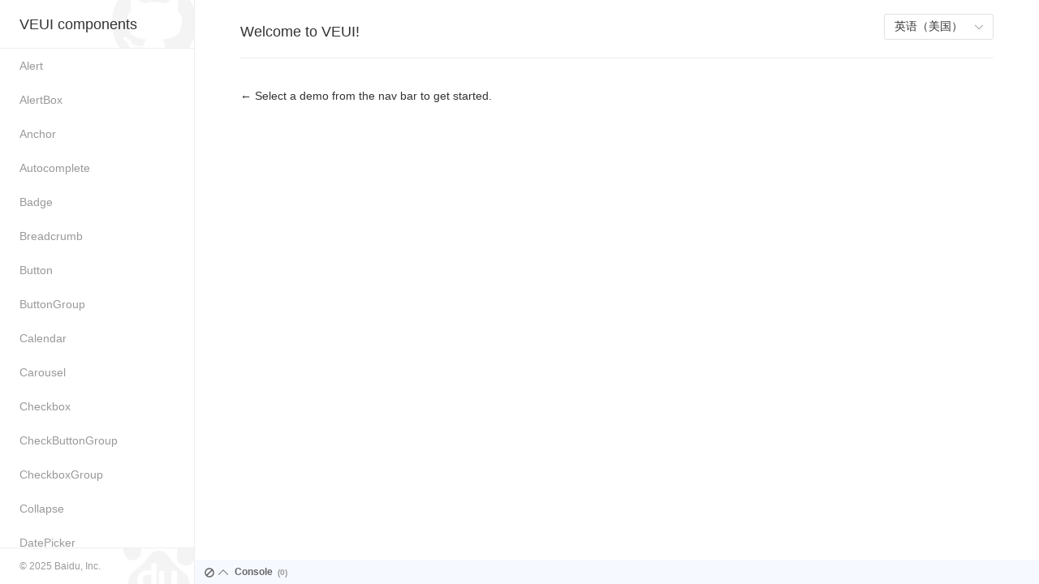

--- FILE ---
content_type: text/html; charset=UTF-8
request_url: https://dls.veui.dev/
body_size: 399
content:
<!DOCTYPE html><html><head><meta charset=utf-8><title>VEUI - demo</title><link href=/css/app.bab61bbd.css rel=preload as=style><link href=/css/chunk-vendors.d64f6a5d.css rel=preload as=style><link href=/js/app.3bbe4fbf.js rel=preload as=script><link href=/js/chunk-vendors.ab3ed2e9.js rel=preload as=script><link href=/css/chunk-vendors.d64f6a5d.css rel=stylesheet><link href=/css/app.bab61bbd.css rel=stylesheet></head><body><veui-x-demo><div id=app></div></veui-x-demo><script src=/js/chunk-vendors.ab3ed2e9.js></script><script src=/js/app.3bbe4fbf.js></script></body></html>

--- FILE ---
content_type: text/css; charset=UTF-8
request_url: https://dls.veui.dev/css/app.bab61bbd.css
body_size: 25319
content:
.veui-icon{width:1em;height:1em}.veui-button{position:relative;display:inline-flex;justify-content:center;align-items:center;-webkit-user-select:none;-moz-user-select:none;-ms-user-select:none;user-select:none;border:1px solid #e0e0e0;background-color:#fff;color:#333;line-height:1;white-space:nowrap;vertical-align:middle;cursor:pointer;transition-property:border-color,background-color,color,opacity,box-shadow;transition-duration:.2s}.veui-button[ui~=xs]{height:24px;padding:0 8px;border-radius:2px;font-size:12px}.veui-button[ui~=s]{height:28px;padding:0 12px;border-radius:2px;font-size:12px}.veui-button[ui~=m]{height:32px;padding:0 16px;border-radius:3px;font-size:14px}.veui-button[ui~=l]{height:36px;padding:0 20px;border-radius:4px;font-size:16px}.veui-button[ui~=xl]{height:40px;padding:0 24px;border-radius:4px;font-size:16px}.veui-button .veui-icon{width:auto;height:1em;margin-right:4px}.veui-button-icon-only .veui-icon{margin-right:0}.veui-button:focus{outline:none}.veui-button.focus-visible,.veui-button:hover,.veui-button[data-focus-visible-added]{background-color:#f5f5f5}.veui-button:active{background-color:#eee}.veui-button.veui-disabled{border-color:#eee;background-color:#fafafa;color:#ccc}.veui-button.veui-button-loading{pointer-events:none;cursor:default;background-color:#eee}.veui-button-loading .veui-icon:not(.veui-button-loading-icon){display:none}.veui-button[ui~=strong]{border-color:#66a3ff;background-color:#fff;color:#3d88f2}.veui-button[ui~=strong].focus-visible,.veui-button[ui~=strong]:hover,.veui-button[ui~=strong][data-focus-visible-added]{background-color:#f2f7ff}.veui-button[ui~=strong]:active{background-color:#d9e6ff}.veui-button[ui~=strong].veui-disabled{border-color:#d9e6ff;background-color:#f2f7ff;color:#b3cfff}.veui-button[ui~=strong].veui-button-loading{background-color:#d9e6ff}.veui-button[ui~=primary]{border-color:transparent;background-color:#3d88f2;color:#fff}.veui-button[ui~=primary].focus-visible,.veui-button[ui~=primary]:hover,.veui-button[ui~=primary][data-focus-visible-added]{background-color:#66a3ff}.veui-button[ui~=primary]:active{background-color:#2970cc}.veui-button[ui~=primary].veui-disabled{border-color:transparent;background-color:#d9e6ff;color:#fff}.veui-button[ui~=primary].veui-button-loading{background-color:#2970cc}.veui-button[ui~=translucent]{border-color:transparent;background-color:rgba(0,0,0,.6);color:#fff}.veui-button[ui~=translucent].focus-visible,.veui-button[ui~=translucent]:hover,.veui-button[ui~=translucent][data-focus-visible-added]{background-color:rgba(0,0,0,.5)}.veui-button[ui~=translucent]:active{background-color:rgba(0,0,0,.7)}.veui-button[ui~=translucent].veui-disabled{border-color:transparent;background-color:rgba(0,0,0,.2);color:hsla(0,0%,100%,.3)}.veui-button[ui~=translucent].veui-button-loading{background-color:rgba(0,0,0,.7)}.veui-button[ui~=icon],.veui-button[ui~=text]{border:none;padding:0;height:auto;line-height:1}.veui-button[ui~=icon]:after,.veui-button[ui~=text]:after{content:"";border:1px solid transparent;border-radius:inherit;transition-property:border-color,background-color,color,opacity,box-shadow;transition-duration:.2s}.veui-button[ui~=icon].focus-visible,.veui-button[ui~=icon][data-focus-visible-added],.veui-button[ui~=text].focus-visible,.veui-button[ui~=text][data-focus-visible-added]{box-shadow:none}.veui-button[ui~=icon].focus-visible:after,.veui-button[ui~=icon][data-focus-visible-added]:after,.veui-button[ui~=text].focus-visible:after,.veui-button[ui~=text][data-focus-visible-added]:after{border-color:#3d88f2;box-shadow:0 0 0 2px rgba(61,136,242,.2)}.veui-button[ui~=text]{background-color:transparent;color:#3d88f2}.veui-button[ui~=text]:after{position:absolute;top:-4px;right:-4px;bottom:-4px;left:-4px}.veui-button[ui~=text]:hover{background-color:transparent;color:#66a3ff}.veui-button[ui~=text].focus-visible,.veui-button[ui~=text][data-focus-visible-added]{background-color:transparent;color:#3d88f2}.veui-button[ui~=text]:active{background-color:transparent;color:#2970cc}.veui-button[ui~=text].veui-disabled{background-color:transparent;color:#b3cfff}.veui-button[ui~=icon]{background-color:transparent;color:#999}.veui-button[ui~=icon]:after{position:absolute;top:-2px;right:-2px;bottom:-2px;left:-2px}.veui-button[ui~=icon].focus-visible,.veui-button[ui~=icon]:hover,.veui-button[ui~=icon][data-focus-visible-added]{background-color:transparent;color:#666}.veui-button[ui~=icon]:active{background-color:transparent;color:#333}.veui-button[ui~=icon].veui-disabled{background-color:transparent;color:#ccc}.veui-button[ui~=icon].veui-button-loading .veui-icon:not(.veui-button-loading-icon){display:none}.veui-button.focus-visible,.veui-button[data-focus-visible-added]{border-color:#3d88f2;box-shadow:0 0 0 2px rgba(61,136,242,.2)}section[data-v-dda7700c]{-webkit-user-select:none;-moz-user-select:none;-ms-user-select:none;user-select:none;display:-webkit-box;display:-ms-flexbox;display:flex;-webkit-box-align:center;-ms-flex-align:center;align-items:center;margin-bottom:20px}.dynamic[data-v-dda7700c]{display:block}.veui-button[data-v-dda7700c]{margin-right:10px}.veui-input{display:inline-flex;align-items:stretch;vertical-align:middle;height:32px;font-size:14px;width:300px;border-radius:3px}.veui-input-autofill{background-color:#e8f0fe}.veui-input-hidden{display:none!important}.veui-input-main{display:flex;flex:1 1 auto;align-items:stretch;position:relative;padding:0 12px;border:1px solid #e0e0e0;border-radius:inherit;background-color:#fff;color:#333;cursor:text;transition-property:border-color,color,box-shadow;transition-duration:.2s}.veui-input-has-before .veui-input-main{border-top-left-radius:0;border-bottom-left-radius:0}.veui-input-has-after .veui-input-main{border-top-right-radius:0;border-bottom-right-radius:0}.veui-input-after,.veui-input-append,.veui-input-before,.veui-input-prepend{display:flex;flex:0 0 auto;align-items:center}.veui-input-after,.veui-input-before{border-radius:inherit}.veui-input-after-label,.veui-input-before-label{display:flex;align-items:center;width:100%;height:100%;border:1px solid #e0e0e0;border-radius:inherit;padding:0 12px}.veui-input-before-label{border-top-right-radius:0;border-bottom-right-radius:0;border-right:none}.veui-input-after-label{border-top-left-radius:0;border-bottom-left-radius:0;border-left:none}.veui-input-prepend{padding-right:8px}.veui-input-append{padding-left:8px}.veui-input-content{display:flex;align-items:center;flex:1 1 auto;position:relative}.veui-input-input{display:block;border:none;outline:none;color:inherit;padding:0;width:100%;background-color:transparent;overflow:hidden;text-overflow:ellipsis;white-space:nowrap}.veui-input-clear-has-append{margin-right:8px}.veui-input-clear+.veui-input-count{margin-left:8px}.veui-input-main:hover{border-color:#999}.veui-input.veui-readonly .veui-input-main{border-color:#eee;background-color:#fafafa}.veui-input.veui-readonly .veui-input-main:hover{border-color:#999}.veui-input.veui-readonly .veui-input-input{color:#999}.veui-input.veui-focus{position:relative}.veui-input.veui-focus .veui-input-main{border-color:#3d88f2;box-shadow:0 0 0 2px rgba(61,136,242,.2)}.veui-input.veui-invalid .veui-input-main{border-color:#e64552;color:#333}.veui-input.veui-invalid .veui-input-main:hover{border-color:#e64552}.veui-input.veui-invalid.veui-focus .veui-input-main{border-color:#e64552;box-shadow:0 0 0 2px rgba(230,69,82,.2)}.veui-input.veui-focus.veui-readonly .veui-input-main{border-color:#3d88f2}.veui-input.veui-disabled .veui-input-after-label,.veui-input.veui-disabled .veui-input-before-label,.veui-input.veui-disabled .veui-input-main,.veui-input.veui-readonly .veui-input-after-label,.veui-input.veui-readonly .veui-input-before-label{background-color:#fafafa;border-color:#eee;cursor:not-allowed}.veui-input.veui-disabled .veui-input-after-label,.veui-input.veui-disabled .veui-input-append,.veui-input.veui-disabled .veui-input-before-label,.veui-input.veui-disabled .veui-input-input,.veui-input.veui-disabled .veui-input-prepend,.veui-input.veui-readonly .veui-input-after-label,.veui-input.veui-readonly .veui-input-before-label{color:#ccc;pointer-events:none}.veui-input-placeholder{position:absolute;width:100%;color:#999;pointer-events:none;cursor:text;overflow:hidden;text-overflow:ellipsis;white-space:nowrap}.veui-input-count{line-height:2;color:#999;font-variant-numeric:tabular-nums;transition-property:color;transition-duration:.2s}.veui-input-count-overflow{color:#e64552}.veui-input[ui~=xs]{height:24px;font-size:12px;border-radius:2px}.veui-input[ui~=s]{height:28px;font-size:12px;border-radius:2px}.veui-input[ui~=l]{height:36px;font-size:16px;border-radius:4px}.veui-input[ui~=inline]{border-radius:0;position:relative}.veui-input[ui~=inline],.veui-input[ui~=inline].veui-disabled .veui-input-main,.veui-input[ui~=inline].veui-readonly .veui-input-main{background-color:transparent}.veui-input[ui~=inline] .veui-input-main{position:relative;box-shadow:none;border-style:none none solid}.veui-input[ui~=inline].veui-input-has-after .veui-input-main{border-radius:0}.veui-input.veui-focus[ui~=inline] .veui-input-main{box-shadow:0 1px 0 0 #3d88f2}.veui-input.veui-invalid.veui-focus[ui~=inline] .veui-input-main{box-shadow:0 1px 0 0 #e64552}.veui-checkbox{display:inline-flex;align-items:center;position:relative;color:#333;font-size:14px;line-height:16px;cursor:pointer}.veui-checkbox input{position:absolute;opacity:0;cursor:inherit}.veui-checkbox-box,.veui-checkbox-label{transition-property:color;transition-duration:.2s}.veui-checkbox-box{position:relative;display:flex;flex-grow:0;flex-shrink:0;width:16px;height:16px;margin-right:8px;border:1px solid #ccc;background-color:#fff;color:#fff;border-radius:2px;font-size:14px;transition-property:border-color,background-color,box-shadow;transition-duration:.2s}.veui-checkbox-box .veui-icon{margin:auto;width:auto;height:calc(1em - 4px);min-height:8px;position:absolute;top:auto;right:50%;bottom:50%;left:auto;transform:translate(50%,50%);transition-property:transform,opacity;transition-duration:.2s}.veui-checkbox-icon-enter,.veui-checkbox-icon-leave-to{opacity:0;transform:scale(.5)}.veui-checkbox:hover .veui-checkbox-box{border-color:#999;background-color:#f5f5f5;color:#fff}.veui-checkbox .focus-visible+.veui-checkbox-box{border-color:#3d88f2;box-shadow:0 0 0 2px rgba(61,136,242,.2);background-color:#f5f5f5;color:#fff}.veui-checkbox:active .veui-checkbox-box{border-color:#999;background-color:#eee;color:#fff}.veui-checkbox :disabled+.veui-checkbox-box{border-color:#eee;background-color:#fafafa;color:#fff}.veui-checkbox :checked+.veui-checkbox-box,.veui-checkbox :indeterminate+.veui-checkbox-box{border-color:transparent;background-color:#3d88f2}.veui-checkbox:hover :checked+.veui-checkbox-box,.veui-checkbox:hover :indeterminate+.veui-checkbox-box{border-color:transparent;background-color:#66a3ff}.veui-checkbox :checked.focus-visible+.veui-checkbox-box,.veui-checkbox :indeterminate.focus-visible+.veui-checkbox-box{border-color:#3d88f2;background-color:#66a3ff}.veui-checkbox:active :checked+.veui-checkbox-box,.veui-checkbox:active :indeterminate+.veui-checkbox-box{border-color:transparent;background-color:#2970cc}.veui-checkbox :checked:disabled+.veui-checkbox-box,.veui-checkbox :indeterminate:disabled+.veui-checkbox-box{border-color:transparent;background-color:#d9e6ff}.veui-checkbox.veui-disabled{cursor:not-allowed}.veui-checkbox[ui~=s]{font-size:12px}.veui-checkbox[ui~=s] .veui-checkbox-box{width:14px;height:14px}.veui-checkbox-group .veui-checkbox+.veui-checkbox{margin-left:48px}.veui-radio{display:inline-flex;align-items:center;position:relative;color:#333;font-size:14px;line-height:1.5;cursor:pointer}.veui-radio input{position:absolute;opacity:0;cursor:inherit}.veui-radio-box{display:flex;flex-grow:0;flex-shrink:0;width:16px;height:16px;margin-right:8px;border:1px solid #ccc;background-color:#fff;border-radius:50%;font-size:14px;transition-property:border-color,background-color,box-shadow;transition-duration:.2s}.veui-radio-box .veui-icon{display:none}.veui-radio-box:before{content:"";margin:auto;width:8px;height:8px;background-color:#3d88f2;border-radius:50%;transform:scale(0);transition-property:background-color,transform;transition-duration:.2s}.veui-radio :checked+.veui-radio-box{border-color:#3d88f2;background-color:#fff}.veui-radio :checked+.veui-radio-box:before{transform:scale(1)}.veui-radio:hover .veui-radio-box{border-color:#999;background-color:#f5f5f5}.veui-radio:hover .veui-radio-box:before{background-color:#66a3ff}.veui-radio:active .veui-radio-box{border-color:#999;background-color:#eee}.veui-radio:active .veui-radio-box:before{background-color:#2970cc}.veui-radio .focus-visible+.veui-radio-box{background-color:#f5f5f5;border-color:#3d88f2;box-shadow:0 0 0 2px rgba(61,136,242,.2)}.veui-radio .focus-visible+.veui-radio-box:before{background-color:#3d88f2}.veui-radio .focus-visible:checked+.veui-radio-box{background-color:#f2f7ff;border-color:#3d88f2;box-shadow:0 0 0 2px rgba(61,136,242,.2)}.veui-radio:hover :checked+.veui-radio-box{border-color:#66a3ff;background-color:#fff}.veui-radio:active :checked+.veui-radio-box{border-color:#2970cc;background-color:#fff}.veui-radio.veui-disabled{cursor:not-allowed}.veui-radio :disabled+.veui-radio-box{border-color:#eee;background-color:#fafafa}.veui-radio :disabled+.veui-radio-box:before{background-color:#d9e6ff}.veui-radio :checked:disabled+.veui-radio-box{border-color:#d9e6ff;background-color:#f2f7ff}.veui-radio[ui~=s]{font-size:12px}.veui-radio[ui~=s] .veui-radio-box{width:14px;height:14px}.veui-radio[ui~=s] .veui-radio-box:before{width:6px;height:6px}.veui-table{position:relative;overflow:hidden;border:1px #eee;border-style:solid none;font-variant-numeric:tabular-nums}.veui-table table{width:100%;table-layout:fixed;border-collapse:separate;border-spacing:0;white-space:nowrap}.veui-table-main{overflow:auto}.veui-table-cell{display:flex;line-height:1.5;align-items:center}.veui-table td,.veui-table th{border:1px #eee;text-align:left;transition-property:background-color,border-color;transition-duration:.2s}.veui-table thead th{border-bottom-style:solid;padding:12px 16px;background-color:#f5f5f5;font-weight:500;color:#333}.veui-table-cell-interactive:hover{background-color:#eee}.veui-table td,.veui-table tfoot th{border-top-style:solid;padding:16px 16px;background-color:#fff;color:#333}.veui-table tbody tr:first-child td{border-top-style:none}.veui-table-bordered{border:1px solid #eee;border-left-style:none}.veui-table-bordered td,.veui-table-bordered th{border-left-style:solid}.veui-table-bordered:after{content:"";position:absolute;top:0;bottom:0;left:0;width:1px;background-color:#eee;z-index:3}.veui-table-no-data{height:108px}.veui-table-no-data .veui-table-cell{justify-content:center}.veui-table tr:hover td{background-color:#f5f5f5}.veui-table tr:hover .veui-table-no-data{background-color:#fff}.veui-table .veui-link{line-height:1}.veui-table .veui-button+.veui-button,.veui-table .veui-button+.veui-link,.veui-table .veui-link+.veui-button,.veui-table .veui-link+.veui-link{margin-left:16px}.veui-table-cell-center .veui-table-cell{justify-content:center}.veui-table-cell-right .veui-table-cell{flex-flow:row-reverse}.veui-table-cell-sticky-left,.veui-table-cell-sticky-right{position:-webkit-sticky;position:sticky;z-index:1}.veui-table-overflow-shadow-left,.veui-table-overflow-shadow-right{position:absolute;top:0;bottom:0;pointer-events:none;z-index:2;transition-property:box-shadow;transition-duration:.2s}.veui-table-overflow-shadow-edge{z-index:3}.veui-table-overflow-shadow-right{right:-20px;box-shadow:-2px 0 4px rgba(0,0,0,.15)}.veui-table-overflow-shadow-left{left:-20px;box-shadow:2px 0 4px rgba(0,0,0,.15)}.veui-table-bordered .veui-table-overflow-shadow-left{left:-19px}.veui-table-hit-left .veui-table-overflow-shadow-left,.veui-table-hit-right .veui-table-overflow-shadow-right{box-shadow:none}.veui-table-bordered .veui-table-cell-sticky-left:after{content:"";position:absolute;top:0;right:-1px;bottom:0;width:1px;background-color:#eee}.veui-table .veui-table-cell-hero{position:relative;z-index:3;padding:0}.veui-table-cell-hero .veui-table-cell{position:-webkit-sticky;position:sticky;right:0;left:0;padding:16px 16px}.veui-table-bordered .veui-table-cell-hero .veui-table-cell{left:1px}.veui-table .veui-table-cell-expand .veui-button{flex-grow:0}.veui-table-expander{transition-property:transform;transition-duration:.2s}.veui-table-expander-collapse{transform:rotate(180deg)}.veui-table .veui-table-expander{width:auto;height:calc(1em - 4px)}.veui-table-header-icon{margin-left:4px}.veui-table-header-icon-active{color:#3d88f2!important}.veui-table-header-icon .veui-icon{width:auto;height:1em}.veui-table-cell-right .veui-table-header-icon{margin-right:4px;margin-left:0}.veui-table-sorter .veui-icon{transition-property:transform;transition-duration:.2s}.veui-table-sorter-reverse .veui-icon{transform:rotate(180deg)}.veui-table-fixed-footer,.veui-table-fixed-header,.veui-table-main{width:100%}.veui-table-fixed-footer,.veui-table-fixed-header{position:relative;overflow:hidden;z-index:2}.veui-table-fixed-header{box-shadow:0 2px 4px rgba(0,0,0,.15)}.veui-table-fixed-footer{box-shadow:0 -2px 4px rgba(0,0,0,.15)}.veui-table-hit-bottom .veui-table-fixed-footer,.veui-table-hit-top .veui-table-fixed-header{box-shadow:none}.veui-table-sub-row td{background-color:#fafafa}.veui-table-sub-row td:hover{background-color:#eee}thead .veui-table-gutter{border-left-color:#f5f5f5}tbody .veui-table-gutter,tfoot .veui-table-gutter{border-left-color:#fff}.veui-table-col-expand{width:calc(1em + 28px)}.veui-table-bordered .veui-table-col-expand{width:calc(1em + 29px)}.veui-table[ui~=m]{font-size:14px;border-radius:3px}.veui-table[ui~=m] .veui-table-col-select{width:48px}.veui-table[ui~=m] .veui-table-bordered .veui-table[ui~=m] .veui-table-col-select{width:49px}.veui-table[ui~=s]{font-size:12px;border-radius:2px}.veui-table[ui~=s] .veui-table-col-select{width:46px}.veui-table[ui~=s] .veui-table-bordered .veui-table[ui~=s] .veui-table-col-select{width:47px}.veui-overlay-box{transition-property:opacity;transition-duration:.2s}.veui-overlay-enter,.veui-overlay-leave-to{opacity:0}.veui-overlay-enter-to,.veui-overlay-leave{opacity:1}.veui-tooltip{position:relative;padding:4px 8px;background-color:rgba(0,0,0,.8);color:#fff;line-height:1.5;border-radius:2px;max-width:calc(16em + 16px);font-size:12px;box-shadow:none;pointer-events:all}.veui-tooltip-box-transparent{pointer-events:none}.veui-tooltip-arrow{width:16px;height:16px;position:absolute;overflow:hidden;pointer-events:none;color:rgba(0,0,0,.8)}.veui-tooltip-arrow:after{content:"";display:block;position:absolute;width:5.65685425px;height:5.65685425px;background-color:currentColor;transform:translateX(-50%) rotate(45deg);top:-3.3137085px;left:50%;pointer-events:all}[x-placement*=top] .veui-tooltip{margin-bottom:8px}[x-placement*=top] .veui-tooltip .veui-tooltip-arrow{bottom:-16px}[x-placement*=right] .veui-tooltip{margin-left:8px}[x-placement*=right] .veui-tooltip .veui-tooltip-arrow{left:-16px;transform:rotate(90deg)}[x-placement*=bottom] .veui-tooltip{margin-top:8px}[x-placement*=bottom] .veui-tooltip .veui-tooltip-arrow{top:-16px;transform:rotate(180deg)}[x-placement*=left] .veui-tooltip{margin-right:8px}[x-placement*=left] .veui-tooltip .veui-tooltip-arrow{right:-16px;transform:rotate(-90deg)}[x-placement*=bottom] .veui-tooltip-arrow,[x-placement*=top] .veui-tooltip-arrow{left:calc(50% - 8px)}[x-placement*=left] .veui-tooltip-arrow,[x-placement*=right] .veui-tooltip-arrow{top:calc(50% - 8px)}[x-placement=left-start] .veui-tooltip-arrow,[x-placement=right-start] .veui-tooltip-arrow{top:4px}[x-placement=bottom-end] .veui-tooltip-arrow,[x-placement=top-end] .veui-tooltip-arrow{right:4px;left:auto}[x-placement=left-end] .veui-tooltip-arrow,[x-placement=right-end] .veui-tooltip-arrow{top:auto;bottom:4px}[x-placement=bottom-start] .veui-tooltip-arrow,[x-placement=top-start] .veui-tooltip-arrow{left:4px}.veui-tooltip[ui~=reverse]{background-color:#fff;color:#333;box-shadow:0 1px 4px rgba(0,0,0,.15)}.veui-tooltip[ui~=reverse] .veui-tooltip-arrow{color:#fff}.veui-tooltip[ui~=reverse] .veui-tooltip-arrow:after{box-shadow:0 0 4px rgba(0,0,0,.15)}.veui-tooltip-box{pointer-events:none}.veui-link{cursor:pointer;color:#333;text-decoration:none;outline:none;transition-property:color;transition-duration:.2s}.veui-link.focus-visible,.veui-link:hover{color:#666;text-decoration:underline}.veui-link:active{color:#000;text-decoration:underline}.veui-link.veui-disabled{text-decoration:none}.veui-link.veui-disabled,.veui-link.veui-disabled:hover{color:#ccc}.veui-link[ui~=s]{font-size:12px}.veui-link[ui~=m]{font-size:14px}.veui-link[ui~=strong]{color:#3d88f2}.veui-link[ui~=strong].focus-visible,.veui-link[ui~=strong]:hover{color:#66a3ff}.veui-link[ui~=strong]:active{color:#2970cc}.veui-link[ui~=strong].veui-disabled{color:#b3cfff}section[data-v-68ac920c]{margin-bottom:20px}label[data-v-68ac920c]{margin-right:10px}.veui-button+.veui-button[data-v-68ac920c]{margin-left:20px}.veui-table[data-v-68ac920c]{margin-bottom:30px}.veui-table tfoot strong[data-v-68ac920c]{font-size:14px;font-weight:400}.container[data-v-68ac920c]{width:640px}.veui-tag{position:relative;display:inline-flex;align-items:center;vertical-align:middle;height:28px;border-radius:2px;font-size:14px;padding:0 8px;border:1px solid #e0e0e0;color:#333;background-color:#f5f5f5;white-space:nowrap;outline:none;line-height:1;transition-property:color,border-color,background-color,box-shadow,opacity;transition-duration:.2s}.veui-tag[ui~=s]{height:24px;border-radius:2px;font-size:12px}.veui-tag[ui~=borderless]:not(.focus-visible){border-color:transparent}.veui-tag-close{margin-left:8px;font-size:inherit}.veui-tag-close .veui-icon{width:auto;height:calc(1em - 4px)}.veui-tag.focus-visible{border-color:#3d88f2;box-shadow:0 0 0 2px rgba(61,136,242,.2)}.veui-tag:active{outline:none}.veui-tag-selectable{cursor:pointer}.veui-tag-selectable:hover:not(.veui-disabled){opacity:.8}.veui-tag.veui-disabled{color:#ccc;outline:none}.veui-tag.veui-disabled .veui-tag-close{cursor:not-allowed}.veui-tag-default.veui-disabled{border-color:#eee;background-color:#fafafa}.veui-tag.veui-tag-selected{color:#fff;border-color:transparent;background-color:#3d88f2}.veui-tag.veui-tag-selected.focus-visible{border-color:#3d88f2;box-shadow:0 0 0 2px rgba(61,136,242,.2)}.veui-tag.veui-tag-selected.veui-disabled{border-color:transparent;background-color:#d9e6ff}.veui-tag-info{color:#3d88f2;border-color:#8cb8ff;background-color:#f2f7ff}.veui-tag-info.veui-disabled{color:#b3cfff;border-color:#d9e6ff}.veui-tag-info.veui-tag-selected,.veui-tag-info[ui~=reverse]{color:#fff;border-color:transparent;background-color:#3d88f2}.veui-tag-info.veui-tag-selected.focus-visible,.veui-tag-info[ui~=reverse].focus-visible{border-color:#3d88f2;box-shadow:0 0 0 2px rgba(61,136,242,.2)}.veui-tag-info.veui-tag-selected.veui-disabled,.veui-tag-info[ui~=reverse].veui-disabled{border-color:transparent;background-color:#d9e6ff}.veui-tag-info[ui~=reverse]{color:#fff}.veui-tag-info.focus-visible,.veui-tag-info.veui-tag.focus-visible{border-color:#3d88f2;box-shadow:0 0 0 2px rgba(61,136,242,.2)}.veui-tag-success{color:#39bf45;border-color:#7ed988;background-color:#f2fff4}.veui-tag-success.veui-disabled{color:#a5e6ae;border-color:#d0f2d5}.veui-tag-success.veui-tag-selected,.veui-tag-success[ui~=reverse]{color:#fff;border-color:transparent;background-color:#39bf45}.veui-tag-success.veui-tag-selected.focus-visible,.veui-tag-success[ui~=reverse].focus-visible{border-color:#3d88f2;box-shadow:0 0 0 2px rgba(61,136,242,.2)}.veui-tag-success.veui-tag-selected.veui-disabled,.veui-tag-success[ui~=reverse].veui-disabled{border-color:transparent;background-color:#d0f2d5}.veui-tag-success[ui~=reverse]{color:#fff}.veui-tag-success.focus-visible,.veui-tag-success.veui-tag.focus-visible{border-color:#3d88f2;box-shadow:0 0 0 2px rgba(61,136,242,.2)}.veui-tag-warning{color:#f27c49;border-color:#ffb894;background-color:#fff7f2}.veui-tag-warning.veui-disabled{color:#ffd1b8;border-color:#ffe8db}.veui-tag-warning.veui-tag-selected,.veui-tag-warning[ui~=reverse]{color:#fff;border-color:transparent;background-color:#f27c49}.veui-tag-warning.veui-tag-selected.focus-visible,.veui-tag-warning[ui~=reverse].focus-visible{border-color:#3d88f2;box-shadow:0 0 0 2px rgba(61,136,242,.2)}.veui-tag-warning.veui-tag-selected.veui-disabled,.veui-tag-warning[ui~=reverse].veui-disabled{border-color:transparent;background-color:#ffe8db}.veui-tag-warning[ui~=reverse]{color:#fff}.veui-tag-warning.focus-visible,.veui-tag-warning.veui-tag.focus-visible{border-color:#3d88f2;box-shadow:0 0 0 2px rgba(61,136,242,.2)}.veui-tag-error{color:#e64552;border-color:#ff9499;background-color:#fff2f2}.veui-tag-error.veui-disabled{color:#ffb8ba;border-color:#ffdbdc}.veui-tag-error.veui-tag-selected,.veui-tag-error[ui~=reverse]{color:#fff;border-color:transparent;background-color:#e64552}.veui-tag-error.veui-tag-selected.focus-visible,.veui-tag-error[ui~=reverse].focus-visible{border-color:#3d88f2;box-shadow:0 0 0 2px rgba(61,136,242,.2)}.veui-tag-error.veui-tag-selected.veui-disabled,.veui-tag-error[ui~=reverse].veui-disabled{border-color:transparent;background-color:#ffdbdc}.veui-tag-error[ui~=reverse]{color:#fff}.veui-tag-error.focus-visible,.veui-tag-error.veui-tag.focus-visible{border-color:#3d88f2;box-shadow:0 0 0 2px rgba(61,136,242,.2)}.veui-option{transition-property:border-color,background-color,color,opacity,box-shadow;transition-duration:.2s;overflow:hidden;text-overflow:ellipsis;white-space:nowrap;display:flex;align-items:center;width:100%;height:32px;max-width:calc(40em + 32px);background-color:#fff;border:none;padding:0 16px;color:#333;text-align:left;outline:none;cursor:pointer;font-size:14px}.veui-option[ui~=xs]{height:24px}.veui-option[ui~=s],.veui-option[ui~=xs]{font-size:12px;max-width:calc(40em + 32px);padding-right:16px;padding-left:16px}.veui-option[ui~=s]{height:28px}.veui-option[ui~=l]{font-size:16px;height:36px;max-width:calc(40em + 32px);padding-right:16px;padding-left:16px}.veui-option:hover{color:#000;background-color:#f5f5f5}.veui-option[data-focus-visible-added]{color:#000;background-color:#f2f7ff}.veui-option:active{color:#000;background-color:#eee}.veui-option-selected{color:#3d88f2;font-weight:500}.veui-option-selected:active,.veui-option-selected:hover,.veui-option-selected[data-focus-visible-added]{color:#3d88f2}.veui-option-matched{color:#f27c49;background:transparent}.veui-option-disabled,.veui-option-group-label-disabled{cursor:not-allowed!important;color:#ccc!important;background-color:#fff!important}.veui-option-group-box .veui-option-group-options{margin-top:4px;margin-bottom:4px;outline:none;overflow-y:auto;transition-property:transform;transition-duration:.2s;transform-origin:50% 0;box-shadow:0 1px 4px rgba(0,0,0,.15);background-color:#fff}.veui-option-group-box .veui-option-group-options[ui~=xs]{max-height:248px;border-radius:2px}.veui-option-group-box .veui-option-group-options[ui~=s]{max-height:288px;border-radius:2px}.veui-option-group-box .veui-option-group-options[ui~=m]{max-height:328px;border-radius:3px}.veui-option-group-box .veui-option-group-options[ui~=l]{max-height:368px;border-radius:4px}.veui-option-group-box .veui-option-group-options-no-data{display:flex;justify-content:center;align-content:center;padding-top:8px;padding-bottom:8px;color:#999}.veui-overlay-enter .veui-option-group-box .veui-option-group-options,.veui-overlay-leave-to .veui-option-group-box .veui-option-group-options{transform:scaleY(0)}[x-placement*=top].veui-overlay-enter-active .veui-option-group-box .veui-option-group-options,[x-placement*=top].veui-overlay-leave-active .veui-option-group-box .veui-option-group-options{transform-origin:50% 100%}.veui-option-group-box .veui-option-group-options.veui-dropdown-overflow:after,.veui-option-group-box .veui-option-group-options.veui-dropdown-overflow:before{content:"";height:20px;pointer-events:none;transition:opacity .2s}.veui-option-group-box .veui-option-group-options.veui-dropdown-overflow-scroll-end:after,.veui-option-group-box .veui-option-group-options.veui-dropdown-overflow-scroll-start:before{opacity:0}.veui-option-group-box .veui-option-group-options .veui-checkbox-box{margin-right:8px}.veui-option-group-button{transition-property:border-color,background-color,color,opacity,box-shadow;transition-duration:.2s;overflow:hidden;text-overflow:ellipsis;white-space:nowrap;display:flex;align-items:center;width:100%;height:32px;max-width:calc(40em + 32px);background-color:#fff;border:none;padding:0 16px;color:#333;text-align:left;outline:none;cursor:pointer;font-size:14px}.veui-option-group-button[ui~=xs]{height:24px}.veui-option-group-button[ui~=s],.veui-option-group-button[ui~=xs]{font-size:12px;max-width:calc(40em + 32px);padding-right:16px;padding-left:16px}.veui-option-group-button[ui~=s]{height:28px}.veui-option-group-button[ui~=l]{font-size:16px;height:36px;max-width:calc(40em + 32px);padding-right:16px;padding-left:16px}.veui-option-group-button:hover{color:#000;background-color:#f5f5f5}.veui-option-group-button[data-focus-visible-added]{color:#000;background-color:#f2f7ff}.veui-option-group-button:active{color:#000;background-color:#eee}.veui-option-group-button-selected{color:#3d88f2;font-weight:500}.veui-option-group-button-selected:active,.veui-option-group-button-selected:hover,.veui-option-group-button-selected[data-focus-visible-added]{color:#3d88f2}.veui-option-group-button-matched{color:#f27c49;background:transparent}.veui-option-group-button-disabled,.veui-option-group-button-group-label-disabled{cursor:not-allowed!important;color:#ccc!important;background-color:#fff!important}.veui-option-group{font-size:14px;padding-top:4px;padding-bottom:4px}.veui-option-group .veui-option-group{padding-top:0;padding-bottom:0;max-height:none}.veui-option-group-box .veui-option-group{padding-top:0;padding-bottom:0}.veui-option-group .veui-option-group:not(.veui-option-group-popout):not(:first-child){margin-top:4px;padding-top:4px;border-top:1px solid #eee}.veui-option-group-popout .veui-option-group-label{margin-top:0;margin-bottom:0}.veui-option-group.veui-option-group-popout .veui-option-group-label{color:#333}.veui-option-group[ui~=s] .veui-option-group-label,.veui-option-group[ui~=xs] .veui-option-group-label{font-size:12px;max-width:calc(40em + 32px)}.veui-option-group[ui~=l] .veui-option-group-label{font-size:16px;max-width:calc(40em + 32px)}.veui-option-group .veui-text-highlighted{color:#f27c49}.veui-option-group-label{display:flex;align-items:center;max-width:calc(40em + 32px);font-size:14px;color:#999;line-height:1.5;padding:4px 16px}.veui-option-group-label .veui-option-label{flex-grow:1}.veui-option-group-label .veui-option-group-expandable{color:#999;width:auto;height:calc(1em - 4px);margin-left:12px}.veui-option-group-label.veui-option-group-button{padding-top:0;padding-bottom:0}.veui-option-group-label-disabled .veui-option-group-expandable{color:#ccc}.veui-option-group .veui-option{padding-right:16px;padding-left:16px}.veui-option-group-expanded .veui-option-group-button{font-weight:500;background-color:#f5f5f5}.veui-option-group-expanded .veui-option-group-button:active{background-color:#eee}.veui-option-group-box{pointer-events:none}.veui-option-group-box .veui-option-group-options{padding-top:4px;padding-bottom:4px;margin:0 4px;pointer-events:all}.veui-select-options{margin-top:4px;margin-bottom:4px;transition-property:transform;transition-duration:.2s;transform-origin:50% 0;box-shadow:0 1px 4px rgba(0,0,0,.15)}.veui-select-options[ui~=xs]{max-height:248px;border-radius:2px}.veui-select-options[ui~=s]{max-height:288px;border-radius:2px}.veui-select-options[ui~=m]{max-height:328px;border-radius:3px}.veui-select-options[ui~=l]{max-height:368px;border-radius:4px}.veui-select-options-no-data{display:flex;justify-content:center;align-content:center;padding-top:8px;padding-bottom:8px;color:#999}.veui-overlay-enter .veui-select-options,.veui-overlay-leave-to .veui-select-options{transform:scaleY(0)}[x-placement*=top].veui-overlay-enter-active .veui-select-options,[x-placement*=top].veui-overlay-leave-active .veui-select-options{transform-origin:50% 100%}.veui-select-options.veui-dropdown-overflow:after,.veui-select-options.veui-dropdown-overflow:before{content:"";height:20px;pointer-events:none;transition:opacity .2s}.veui-select-options.veui-dropdown-overflow-scroll-end:after,.veui-select-options.veui-dropdown-overflow-scroll-start:before{opacity:0}.veui-select-options .veui-checkbox-box{margin-right:8px}.veui-select{position:relative;display:inline-flex;align-items:center;width:300px;vertical-align:middle;outline:none}.veui-select:not(.veui-select-empty):not(.veui-select-expanded) .veui-input:not(.veui-focus) .veui-input-placeholder{color:#333}.veui-select.veui-readonly .veui-input-placeholder{color:#999}.veui-select.focus-visible .veui-input-main,.veui-select[data-focus-visible-added] .veui-input-main{border-color:#3d88f2;box-shadow:0 0 0 2px rgba(61,136,242,.2)}.veui-select .veui-input{width:auto;flex-grow:1}.veui-select .veui-input-input{display:none}.veui-select-searchable .veui-input-input{display:block}.veui-select-trigger .veui-input-prepend{flex-grow:0;flex-shrink:0;padding-right:0;overflow:hidden;text-overflow:ellipsis;white-space:nowrap}.veui-select-trigger .veui-input-append{padding-left:8px;color:#999}.veui-select-trigger .veui-input-main{max-width:100%;cursor:pointer;padding-right:12px;padding-left:12px}.veui-select-trigger .veui-input-input{cursor:inherit}.veui-select-label{max-width:none;overflow:hidden;text-overflow:ellipsis;white-space:nowrap}.veui-readonly .veui-select-label{color:#999}.veui-disabled .veui-select-label{color:#ccc}.veui-select-multiple:not(.veui-select-empty) .veui-input-main{min-width:100%;display:block;overflow:hidden}.veui-select-multiple:not(.veui-select-empty) .veui-input{height:auto}.veui-select-multiple:not(.veui-select-empty) .veui-input-prepend{display:block;overflow:visible}.veui-select-multiple:not(.veui-select-empty) .veui-input-prepend .veui-tag{float:left;margin-right:4px;margin-top:3px}.veui-select-multiple:not(.veui-select-empty) .veui-input-prepend .veui-select-placeholder{float:left;margin-top:3px}.veui-select-multiple:not(.veui-select-empty) .veui-input-input{float:left;margin-top:3px;width:0}.veui-select-multiple:not(.veui-select-empty) .veui-input-placeholder{margin-top:3px}.veui-select-multiple:not(.veui-select-empty) .veui-input-append{float:right;margin:3px 0}.veui-select-searchable.veui-select-multiple:not(.veui-select-empty) .veui-input-content{display:block}.veui-select-searchable.veui-select-multiple .veui-input-input{width:10px;max-width:100%}.veui-select-placeholder{color:#999}.veui-select-count{margin-right:8px}.veui-select-icon{display:flex;position:relative}.veui-select-toggle{width:auto;height:calc(1em - 4px);transition-property:transform,color,opacity;transition-duration:.2s;color:#999}.veui-disabled .veui-select-toggle,.veui-readonly .veui-select-toggle{color:#ccc}.veui-focus .veui-select-clear+.veui-select-toggle,.veui-select-clear.focus-visible+.veui-select-toggle,.veui-select:not(.veui-readonly):not(.veui-disabled):hover .veui-select-clear+.veui-select-toggle{opacity:0}.veui-select-expanded .veui-select-toggle{transform:rotate(180deg)}.veui-select-clear{position:absolute;top:50%;right:50%;transform:translate(50%,-50%);opacity:0;z-index:1}.veui-select-clear .veui-icon{width:auto;height:1em}.veui-focus .veui-select-clear,.veui-select-clear.focus-visible,.veui-select:not(.veui-readonly):not(.veui-disabled):hover .veui-select-clear{opacity:1}.veui-select-options{overflow-y:auto;background-color:#fff;outline:none}.veui-select-options-multiple .veui-option-selected{font-weight:400}.veui-select.veui-select-multiple:not(.veui-select-empty) .veui-select-placeholder{line-height:24px}.veui-select.veui-select-multiple:not(.veui-select-empty) .veui-input-append,.veui-select.veui-select-multiple:not(.veui-select-empty) .veui-input-input,.veui-select.veui-select-multiple:not(.veui-select-empty) .veui-tag{height:24px}.veui-select[ui~=xs].veui-select-multiple:not(.veui-select-empty) .veui-select-placeholder{line-height:16px}.veui-select[ui~=xs].veui-select-multiple:not(.veui-select-empty) .veui-input-append,.veui-select[ui~=xs].veui-select-multiple:not(.veui-select-empty) .veui-input-input,.veui-select[ui~=xs].veui-select-multiple:not(.veui-select-empty) .veui-tag{height:16px}.veui-select[ui~=s].veui-select-multiple:not(.veui-select-empty) .veui-select-placeholder{line-height:20px}.veui-select[ui~=s].veui-select-multiple:not(.veui-select-empty) .veui-input-append,.veui-select[ui~=s].veui-select-multiple:not(.veui-select-empty) .veui-input-input,.veui-select[ui~=s].veui-select-multiple:not(.veui-select-empty) .veui-tag{height:20px}.veui-select[ui~=l].veui-select-multiple:not(.veui-select-empty) .veui-select-placeholder{line-height:28px}.veui-select[ui~=l].veui-select-multiple:not(.veui-select-empty) .veui-input-append,.veui-select[ui~=l].veui-select-multiple:not(.veui-select-empty) .veui-input-input,.veui-select[ui~=l].veui-select-multiple:not(.veui-select-empty) .veui-tag{height:28px}.veui-input-group .veui-select{margin-right:-1px}.veui-input-group .veui-select:first-child .veui-input{border-top-right-radius:0;border-bottom-right-radius:0}.veui-input-group .veui-select:last-child .veui-input{border-top-left-radius:0;border-bottom-left-radius:0}.veui-input-group .veui-select:not(:first-child):not(:last-child) .veui-input{border-radius:0}.veui-pagination{display:inline-flex;vertical-align:middle;font-size:14px}.veui-pagination,.veui-pagination-info,.veui-pagination-pages,.veui-pagination-switch,.veui-pagination .veui-link{display:inline-flex;align-items:center}.veui-pagination-info{margin-right:40px}.veui-pagination-size .veui-select{width:auto;flex-grow:0;margin-left:8px}.veui-pagination-total{display:none}.veui-pagination-goto{display:flex;align-items:center;margin-left:20px}.veui-pagination-goto .veui-input{width:calc(3ch + 18px)}.veui-pagination-goto .veui-input-main{padding-right:8px;padding-left:8px}.veui-pagination-goto-label-after,.veui-pagination-goto-label-before{display:block}.veui-pagination-goto-label-before{margin-right:8px}.veui-pagination-goto-label-after{margin-left:8px}.veui-pagination-goto .veui-button{margin-left:12px}.veui-pagination-pages{list-style:none;margin:0 4px;padding:0}.veui-pagination-page+.veui-pagination-page{margin-left:4px}.veui-pagination .veui-link{padding-right:4px;padding-left:4px;height:32px;min-width:32px;border-radius:3px;align-items:center;justify-content:center;text-decoration:none;line-height:1;font-size:inherit;font-variant-numeric:tabular-nums;cursor:pointer;border:1px solid #e0e0e0;background-color:#fff;color:#333;transition-property:border-color,background-color,color,opacity,box-shadow;transition-duration:.2s}.veui-pagination .veui-link.veui-pagination-more{border-color:transparent;background-color:transparent;position:relative}.veui-pagination .veui-link.veui-pagination-more .veui-icon{transition-property:opacity;transition-duration:.2s}.veui-pagination .veui-link.veui-pagination-more .veui-pagination-more-ellipsis{opacity:1}.veui-pagination .veui-link.veui-pagination-more .veui-pagination-more-arrow{position:absolute;opacity:0}.veui-pagination .veui-link.veui-pagination-more:hover{border-color:#e0e0e0}.veui-pagination .veui-link.veui-pagination-more.focus-visible .veui-pagination-more-ellipsis,.veui-pagination .veui-link.veui-pagination-more:hover .veui-pagination-more-ellipsis,.veui-pagination .veui-link.veui-pagination-more[data-focus-visible-added] .veui-pagination-more-ellipsis{opacity:0}.veui-pagination .veui-link.veui-pagination-more.focus-visible .veui-pagination-more-arrow,.veui-pagination .veui-link.veui-pagination-more:hover .veui-pagination-more-arrow,.veui-pagination .veui-link.veui-pagination-more[data-focus-visible-added] .veui-pagination-more-arrow{opacity:1}.veui-pagination .veui-link:hover{background-color:#f5f5f5}.veui-pagination .veui-link.focus-visible,.veui-pagination .veui-link[data-focus-visible-added]{background-color:#f5f5f5;border-color:#3d88f2;box-shadow:0 0 0 2px rgba(61,136,242,.2)}.veui-pagination .veui-link.focus-visible,.veui-pagination .veui-link:hover,.veui-pagination .veui-link[data-focus-visible-added]{text-decoration:none}.veui-pagination .veui-link:active{background-color:#eee}.veui-pagination .veui-link.veui-disabled{border-color:#eee;background-color:#fafafa;color:#ccc}.veui-pagination .veui-link.veui-current{border-color:#3d88f2;background-color:#f2f7ff;color:#3d88f2;font-weight:500}.veui-pagination[ui~=xs]{font-size:12px}.veui-pagination[ui~=xs] .veui-link{height:24px;min-width:24px;border-radius:2px}.veui-pagination[ui~=s]{font-size:12px}.veui-pagination[ui~=s] .veui-link{height:28px;min-width:28px;border-radius:2px}section[data-v-09041ef9]{margin-bottom:3em}section section[data-v-09041ef9]{margin-bottom:2em;display:-webkit-box;display:-ms-flexbox;display:flex;-webkit-box-pack:end;-ms-flex-pack:end;justify-content:flex-end}.veui-popover-box .veui-tooltip{max-width:400px;line-height:2;font-size:inherit;padding:0;border:.1px solid transparent}.veui-popover-box .veui-tooltip .veui-tooltip-content{overflow:auto;margin:16px 16px}.veui-popover-box .veui-tooltip[ui~=s]{border-radius:2px}.veui-popover-box .veui-tooltip[ui~=m]{border-radius:3px}.veui-popover-box.tether-element-attached-top.tether-target-attached-top .veui-tooltip:after,.veui-popover-box.tether-element-attached-top.tether-target-attached-top .veui-tooltip:before{top:16px}.veui-popover-box.tether-element-attached-right.tether-target-attached-right .veui-tooltip:after,.veui-popover-box.tether-element-attached-right.tether-target-attached-right .veui-tooltip:before{right:16px;left:auto}.veui-popover-box.tether-element-attached-bottom.tether-target-attached-bottom .veui-tooltip:after,.veui-popover-box.tether-element-attached-bottom.tether-target-attached-bottom .veui-tooltip:before{top:auto;bottom:16px}.veui-popover-box.tether-element-attached-left.tether-target-attached-left .veui-tooltip:after,.veui-popover-box.tether-element-attached-left.tether-target-attached-left .veui-tooltip:before{left:16px}.veui-progress{display:inline-flex;align-items:center;vertical-align:middle;position:relative;color:#666;transition-property:color;transition-duration:.2s}.veui-progress-desc{display:flex;justify-content:center;align-items:center;white-space:nowrap;font-variant-numeric:tabular-nums}.veui-progress-bar .veui-progress-desc{margin-left:8px;padding-right:12px}.veui-progress-bar .veui-progress-desc .veui-progress-status-icon{width:auto;height:1em}.veui-progress-bar .veui-progress-rail{overflow:hidden;order:0;background-color:#eee}.veui-progress-bar[ui~=s]{font-size:12px}.veui-progress-bar[ui~=s] .veui-progress-rail{width:200px;height:4px}.veui-progress-bar[ui~=s] .veui-progress-meter,.veui-progress-bar[ui~=s] .veui-progress-rail{border-radius:2px}.veui-progress-bar[ui~=m]{font-size:14px}.veui-progress-bar[ui~=m] .veui-progress-rail{width:300px;height:8px}.veui-progress-bar[ui~=m] .veui-progress-meter,.veui-progress-bar[ui~=m] .veui-progress-rail{border-radius:4px}.veui-progress-bar .veui-progress-meter{width:100%;height:100%;margin-left:-100%;background-color:#3d88f2;transition-property:transform,background-color;transition-duration:.2s}.veui-progress-circular .veui-progress-circle{display:block;transform:rotate(-90deg)}.veui-progress-circular .veui-progress-rail{stroke:#eee}.veui-progress-circular .veui-progress-meter{stroke:#3d88f2;transition-property:stroke,stroke-dashoffset;transition-duration:.2s}.veui-progress-circular .veui-progress-desc{position:absolute;top:0;right:0;bottom:0;left:0;font-size:16px}.veui-progress-circular .veui-progress-desc .veui-progress-status-icon{width:auto;height:32px}.veui-progress-status-success .veui-progress-meter{background-color:#39bf45;stroke:#39bf45}.veui-progress-status-success .veui-progress-status-icon{color:#39bf45}.veui-progress-status-error .veui-progress-meter{background-color:#e64552;stroke:#e64552}.veui-progress-status-error .veui-progress-status-icon{color:#e64552}.veui-dialog{display:none}.veui-dialog-box{position:fixed;top:0;right:0;bottom:0;left:0;display:flex}.veui-dialog-box:not(.veui-dialog-box-mask){pointer-events:none}.veui-dialog-inline{position:static}.veui-dialog-draggable{cursor:all-scroll}.veui-dialog-content{margin:auto;display:flex;flex-direction:column;background:#fff;padding-bottom:24px;position:absolute;top:auto;right:50%;bottom:50%;left:auto;transform:translate(50%,50%);max-height:calc(100vh - 40px);overflow-y:auto;outline:none;pointer-events:auto;transition-property:transform;transition-duration:.2s;transform-origin:50% 50%;box-shadow:0 1px 4px rgba(0,0,0,.15);border-radius:4px}[ui~=narrow] .veui-dialog-content{width:400px}[ui~=medium] .veui-dialog-content{width:600px}[ui~=wide] .veui-dialog-content{width:800px}[ui~=fullscreen] .veui-dialog-content{position:fixed;top:0;right:0;bottom:0;left:0;width:auto;max-height:none;transform:none;border-radius:0}[ui~=fullscreen].veui-overlay-enter .veui-dialog-content,[ui~=fullscreen].veui-overlay-leave-to .veui-dialog-content{transform:scale(.98)}[ui~=auto] .veui-dialog-content{width:auto}.veui-dialog-content-head{display:flex;align-items:flex-start;justify-content:flex-end;padding:24px 24px 12px}.veui-dialog-content-head:empty{padding-bottom:0}.veui-dialog-content-head-title{display:flex;align-items:center;margin:0;flex-grow:1;line-height:1.5;font-weight:400;color:#000}[ui~=s] .veui-dialog-content-head-title{font-size:14px}[ui~=m] .veui-dialog-content-head-title{font-size:16px}.veui-dialog-content-head-close{margin-left:16px;font-size:inherit}.veui-dialog-content-head-close .veui-icon,[ui~=fullscreen] .veui-dialog-content-head-close .veui-icon{width:auto;height:calc(1em - 4px);min-height:10px}.veui-dialog-content-body{flex-grow:1;margin-top:-2px;margin-bottom:-2px;padding:2px 24px;font-size:14px;line-height:2;color:#333;overflow:auto}[ui~=s] .veui-dialog-content-body{font-size:12px}.veui-dialog-content-foot{padding:20px 24px 0}.veui-dialog-content-foot .veui-button+.veui-button{margin-left:12px}.veui-dialog-box-mask{background-color:rgba(0,0,0,.6);overflow:hidden;transform:none}.veui-dialog-inline .veui-dialog-content{position:static;width:100%;transform:none}.veui-dialog-inline.veui-dialog-box-mask{overflow:visible;background-color:transparent}.veui-overlay-enter .veui-dialog-content,.veui-overlay-leave-to .veui-dialog-content{transform:translate(50%,calc(50% - 10px))}.veui-toast{display:flex;align-items:flex-start;line-height:2;padding:4px 16px;position:absolute;max-width:400px;background-color:#fff;color:#333;box-shadow:0 1px 4px rgba(0,0,0,.15)}.veui-toast-multiline{padding-top:8px;padding-bottom:8px}.veui-toast-close,.veui-toast-state{display:flex;align-items:center}.veui-toast-state{margin-right:8px}.veui-toast-icon{width:auto;height:1em}.veui-toast-close .veui-icon{width:auto;height:calc(1em - 4px)}.veui-toast-close .veui-button{font-size:inherit}.veui-toast-content{flex-grow:1;margin-right:16px}.veui-toast-content-title{font-weight:500;line-height:1.5;padding-bottom:4px;color:#333}.veui-toast-content-message{display:inline;box-shadow:0 0 transparent}.veui-toast-success .veui-toast-icon{color:#39bf45}.veui-toast-warning .veui-toast-icon{color:#f27c49}.veui-toast-info .veui-toast-icon{color:#3d88f2}.veui-toast-error .veui-toast-icon{color:#e64552}.veui-toast.veui-toast-titled{padding:16px 16px}.veui-toast.veui-toast-titled .veui-toast-icon{width:auto;height:calc(1em + 4px)}.veui-toast.veui-toast-titled .veui-toast-close{align-items:start}.veui-toast[ui~=m]{font-size:14px;border-radius:3px}.veui-toast[ui~=m] .veui-toast-close,.veui-toast[ui~=m] .veui-toast-state{font-size:14px;height:28px}.veui-toast[ui~=m] .veui-toast-content-title{font-size:14px}.veui-toast-titled[ui~=m] .veui-toast-close,.veui-toast-titled[ui~=m] .veui-toast-state{font-size:14px;height:21px}.veui-toast[ui~=s]{font-size:12px;border-radius:2px}.veui-toast[ui~=s] .veui-toast-close,.veui-toast[ui~=s] .veui-toast-state{font-size:12px;height:24px}.veui-toast[ui~=s] .veui-toast-content-title{font-size:12px}.veui-toast-titled[ui~=s] .veui-toast-close,.veui-toast-titled[ui~=s] .veui-toast-state{font-size:12px;height:18px}.veui-toast-list{position:fixed;top:8px;right:0;left:0;display:flex;align-items:center;flex-flow:column}.veui-toast-list .veui-toast{transition-property:opacity,top,transform;transition-duration:.2s;transform:translateY(0);margin-bottom:8px}.veui-toast-list .veui-toast-enter,.veui-toast-list .veui-toast-leave-to{opacity:0}.veui-toast-list .veui-toast-enter{transform:translateY(-100%)}.veui-uploader{display:flex;outline:none;font-size:14px}.veui-uploader .veui-icon{color:#333}.veui-uploader .veui-disabled .veui-icon{color:currentColor}.veui-uploader-file{flex-direction:column}.veui-uploader-button-container{display:flex;position:relative;overflow:hidden;align-items:center}.veui-uploader-input-label-image{display:flex;position:absolute;top:-1px;right:-1px;bottom:-1px;left:-1px;border-style:none;line-height:inherit;border-radius:inherit}.veui-uploader-input-label-image .veui-icon{width:auto;height:40px;margin:0}.veui-uploader-list-image-container-upload>.veui-uploader-input-label-image{border-style:solid}.veui-uploader-list,.veui-uploader-list-image{padding:0;margin:0;list-style:none}.veui-uploader-list-image-item,.veui-uploader-list-item{position:relative;transition-property:transform,opacity;transition-duration:.2s}.veui-uploader-list-image .veui-uploader-success-icon,.veui-uploader-list .veui-uploader-success-icon{color:#39bf45}.veui-uploader-list-image .veui-uploader-failure-icon,.veui-uploader-list .veui-uploader-failure-icon{color:#e64552}.veui-uploader-list-enter,.veui-uploader-list-image-enter,.veui-uploader-list-image-leave-to,.veui-uploader-list-leave-to{opacity:0}.veui-uploader-list-image-leave-active,.veui-uploader-list-leave-active{position:absolute}.veui-uploader-list-item{margin:12px 0;width:256px}.veui-uploader-list-container{display:flex;align-items:center;position:relative;background-color:transparent;transition-property:background-color;transition-duration:.2s;padding:0 4px}.veui-uploader-list .veui-uploader-failure-icon,.veui-uploader-list .veui-uploader-success-icon{margin-left:auto}.veui-uploader-list-container:hover{background-color:#f5f5f5}.veui-uploader-list-container:hover .veui-uploader-list-remove{display:inline-flex}.veui-uploader-list-container:hover .veui-uploader-failure-icon,.veui-uploader-list-container:hover .veui-uploader-success-icon{display:none}.veui-uploader-list-name{overflow:hidden;text-overflow:ellipsis;white-space:nowrap;margin:0 8px 0 4px}.veui-icon.veui-uploader-list-file-icon-failure,.veui-uploader-list-name-failure{color:#e64552}.veui-button.veui-uploader-list-remove{margin-left:auto;display:none}.veui-uploader-list .veui-progress{position:absolute;right:4px;bottom:-6px;left:4px;transform:translateY(50%)}.veui-uploader-list .veui-progress .veui-progress-rail{width:100%}.veui-uploader-list-image{margin:-24px 0 0 -16px}.veui-uploader-list-image-item{display:inline-block;vertical-align:top;margin:24px 0 0 16px}.veui-uploader-list-image-item-hidden{opacity:0;position:absolute;z-index:-1}.veui-uploader-list-image-container{display:flex;width:120px;height:120px;position:relative;border-radius:3px;border:1px solid #e0e0e0}.veui-uploader-list-image-container-image{width:auto;height:auto;max-width:100%;max-height:100%;position:absolute;top:auto;right:50%;bottom:50%;left:auto;transform:translate(50%,50%)}.veui-uploader-list-image-container:not(.veui-uploader-list-image-container-upload){overflow:hidden}.veui-uploader-list-image-container:hover .veui-uploader-list-image-mask{opacity:1}.veui-uploader-list-image-container-uploading{flex-direction:column;align-items:center;justify-content:center;padding:0 12px}.veui-uploader-list-image-container-uploading-text{margin:0}.veui-uploader-list-image-container-uploading .veui-progress{width:100%;height:auto;margin-top:8px}.veui-uploader-list-image-container-failure{flex-direction:column;border-color:#e64552}.veui-uploader-list-image-container-failure .veui-uploader-input-label-image{flex-direction:column;justify-content:center;bottom:calc(1em + 5px)}.veui-uploader-list-image-container-failure .veui-uploader-list-image-file-name{color:#e64552;max-width:calc(100% - 24px);overflow:hidden;text-overflow:ellipsis;white-space:nowrap;margin-top:4px}.veui-uploader-list-image-mask{display:flex;justify-content:flex-end;align-items:center;opacity:0;transition-property:opacity;transition-duration:.2s;position:absolute;right:0;bottom:0;left:0;background-color:rgba(0,0,0,.6);padding:4px 12px}.veui-uploader-list-image-mask .veui-icon{color:#fff}.veui-uploader-list-image-mask .veui-button+.veui-button{margin-left:12px}.veui-uploader-list-image-picker-before{display:flex;flex-wrap:wrap}.veui-uploader-list-image-picker-before-item-upload{order:0}.veui-uploader-preview-dialog-image{min-width:240px;max-width:480px}.veui-uploader-desc{color:#999;margin-left:8px}.veui-uploader-image .veui-uploader-desc{display:inline-flex;align-items:center;height:120px;margin-left:12px;max-width:10em}.veui-uploader[ui~=s]{font-size:12px}.veui-uploader[ui~=s] .veui-uploader-list-image-container{border-radius:2px}.veui-uploader-hide{display:none}h2[data-v-3ec451ae]{font-size:16px;border-bottom:1px solid #eee;padding-bottom:10px;margin-top:40px}.extra-url>[data-v-3ec451ae]{vertical-align:middle}.extra-url .veui-button[data-v-3ec451ae]{margin-left:5px}.clear[data-v-3ec451ae]{margin-top:20px}.custom[data-v-3ec451ae]{-webkit-box-orient:vertical;-webkit-box-direction:normal;-ms-flex-direction:column;flex-direction:column;-webkit-box-align:center;-ms-flex-align:center;align-items:center;-ms-flex-pack:distribute;justify-content:space-around}.veui-alert-box .veui-dialog-content{width:400px;padding-top:24px}.veui-alert-box .veui-dialog-content-head{display:none}.veui-alert-box .veui-dialog-content-body{display:flex}.veui-alert-box-icon{width:auto;height:calc(1em + 4px)}.veui-alert-box-icon-wrapper{display:flex;align-items:center;margin-right:12px;height:24px;font-size:16px}[ui~=s] .veui-alert-box-icon-wrapper{height:21px;font-size:14px}.veui-alert-box-titleless .veui-alert-box-icon-wrapper{height:28px;font-size:14px}[ui~=s].veui-alert-box-titleless .veui-alert-box-icon-wrapper{height:24px;font-size:12px}.veui-alert-box-title{display:flex;align-items:center;margin-top:0;margin-bottom:4px;color:#000;line-height:1.5;font-weight:400;font-size:16px}.veui-alert-box-wrapper{flex-grow:1}.veui-alert-box-content{line-height:2}.veui-alert-box .veui-dialog-content-foot{display:flex}.veui-alert-box .veui-dialog-content-foot:before{content:"";display:block;float:left;font-size:16px;width:calc(1em + 16px)}.veui-alert-box[ui~=s] .veui-dialog-content-foot:before{font-size:14px}.veui-alert-box-titleless[ui~=s] .veui-dialog-content-foot:before{font-size:12px}.veui-alert-box-info .veui-alert-box-icon{color:#3d88f2}.veui-alert-box-success .veui-alert-box-icon{color:#39bf45}.veui-alert-box-error .veui-alert-box-icon{color:#e64552}.veui-alert-box-warning .veui-alert-box-icon{color:#f27c49}.veui-confirm-box .veui-dialog-content,.veui-prompt-box .veui-dialog-content{width:400px}.veui-prompt-box .veui-prompt-box-info{margin-top:0}.veui-prompt-box-info{margin-bottom:12px}.veui-prompt-box .veui-prompt-box-input{width:100%}section[data-v-0e081018]{margin-bottom:10px}.demo-dialog .veui-button[data-v-0e081018]{margin-right:10px}.demo-dialog-standard-dialog .veui-dialog-content[data-v-0e081018]{width:540px}.demo-dialog-standard-dialog .veui-dialog-content-body[data-v-0e081018]{border:1px dashed #999;height:280px}.demo-dialog-standard-dialog .veui-dialog-content-body p[data-v-0e081018]{color:#999;text-align:center;margin:0}.auto-dialog-standard-dialog .veui-dialog-content[data-v-0e081018]{display:-webkit-box;display:-ms-flexbox;display:flex;-webkit-box-pack:center;-ms-flex-pack:center;justify-content:center;-webkit-box-align:center;-ms-flex-align:center;align-items:center;min-width:100px}.auto-dialog-standard-dialog .resizable[data-v-0e081018]{resize:both}.demo-overlay-box[data-v-76e2a834]{-webkit-box-shadow:1px 1px 6px rgba(0,0,0,.2);box-shadow:1px 1px 6px rgba(0,0,0,.2);padding:10px 20px;background:#fff}.demo-overlay-box.global[data-v-76e2a834]{position:absolute;right:100px;bottom:100px}.demo-overlay .row[data-v-76e2a834]{background:#f8f8f8;padding:10px 15px 10px 5px;margin-bottom:120px;*zoom:1}.demo-overlay .row[data-v-76e2a834]:after,.demo-overlay .row[data-v-76e2a834]:before{display:table;content:""}.demo-overlay .row[data-v-76e2a834]:after{clear:both}.demo-overlay pre[data-v-76e2a834]{float:left;width:400px;margin:0}.demo-overlay .preview[data-v-76e2a834]{margin-left:400px;height:160px;overflow:scroll;border:1px solid #dbdbdb}.demo-overlay .preview .scroll-content[data-v-76e2a834]{width:2000px;height:2000px}.demo-overlay .preview .veui-overlay[data-v-76e2a834]{margin-top:65px;margin-left:100px}.demo-overlay .target[data-v-76e2a834]{background:#6c9;width:100px;height:80px}.demo-overlay .veui-button[data-v-76e2a834]{margin-right:20px}.veui-breadcrumb-item{display:flex;align-items:center;white-space:nowrap;line-height:1.5}.veui-breadcrumb-item:last-child .veui-breadcrumb-separator{display:none}.veui-breadcrumb-item-current{font-weight:500}.veui-breadcrumb{display:flex;align-items:center;margin:0;padding:0;font-size:14px;line-height:1}.veui-breadcrumb[ui~=s]{font-size:12px}.veui-breadcrumb-separator{margin-right:8px;margin-left:8px}.veui-breadcrumb-separator .veui-icon{width:auto;height:calc(1em - 4px);color:#999}section[data-v-6823bcfb]{margin-bottom:20px}.veui-field{vertical-align:top;clear:both}.veui-field-required>.veui-form-label:after{content:"*";float:right;margin-right:9px;color:#ff5b5b}.veui-field-no-label:before{content:"";display:inline-block;width:120px}.veui-field>*{display:inline-flex;vertical-align:top}.veui-field>:not([class*=veui-form-label])+*{margin-left:10px}.veui-field .veui-form-label{height:36px;width:120px;line-height:36px}.veui-field .veui-span{line-height:36px}.veui-field-error{position:static;height:36px;line-height:36px;margin:0 0 0 10px;vertical-align:top;color:#ff5b5b}.veui-field-error .veui-icon{margin-right:7px}.veui-field .veui-form-tip{height:36px;line-height:36px;margin-left:10px;color:#999}.veui-field .veui-form-tip+.veui-field-error{position:absolute;display:block;margin:0;height:30px;line-height:30px;font-size:12px}.veui-field .veui-form-tip+.veui-field-error .veui-icon{margin-top:calc(15px - .5em)}.veui-field .veui-form-label~.veui-form-tip+.veui-field-error{margin-left:120px}.veui-field .veui-field-error .veui-icon,.veui-field .veui-form-label .veui-icon,.veui-field .veui-form-tip .veui-icon,.veui-field .veui-span .veui-icon{vertical-align:top;margin-top:calc(18px - .5em)}.veui-field[ui~=large]{font-size:16px}.veui-field[ui~=large] .veui-field-error,.veui-field[ui~=large] .veui-form-label,.veui-field[ui~=large] .veui-form-tip,.veui-field[ui~=large] .veui-span{line-height:42px}.veui-field[ui~=large] .veui-field-error .veui-icon,.veui-field[ui~=large] .veui-form-label .veui-icon,.veui-field[ui~=large] .veui-form-tip .veui-icon,.veui-field[ui~=large] .veui-span .veui-icon{margin-top:calc(21px - .5em)}.veui-field[ui~=large] .veui-field-error,.veui-field[ui~=large] .veui-form-label,.veui-field[ui~=large] .veui-form-tip{height:42px}.veui-field[ui~=small]{font-size:12px}.veui-field[ui~=small] .veui-field-error,.veui-field[ui~=small] .veui-form-label,.veui-field[ui~=small] .veui-form-tip,.veui-field[ui~=small] .veui-span{line-height:32px}.veui-field[ui~=small] .veui-field-error .veui-icon,.veui-field[ui~=small] .veui-form-label .veui-icon,.veui-field[ui~=small] .veui-form-tip .veui-icon,.veui-field[ui~=small] .veui-span .veui-icon{margin-top:calc(16px - .5em)}.veui-field[ui~=small] .veui-field-error,.veui-field[ui~=small] .veui-form-label,.veui-field[ui~=small] .veui-form-tip{height:32px}.veui-field[ui~=tiny]{font-size:12px}.veui-field[ui~=tiny] .veui-field-error,.veui-field[ui~=tiny] .veui-form-label,.veui-field[ui~=tiny] .veui-form-tip,.veui-field[ui~=tiny] .veui-span{line-height:28px}.veui-field[ui~=tiny] .veui-field-error .veui-icon,.veui-field[ui~=tiny] .veui-form-label .veui-icon,.veui-field[ui~=tiny] .veui-form-tip .veui-icon,.veui-field[ui~=tiny] .veui-span .veui-icon{margin-top:calc(14px - .5em)}.veui-field[ui~=tiny] .veui-field-error,.veui-field[ui~=tiny] .veui-form-label,.veui-field[ui~=tiny] .veui-form-tip{height:28px}.veui-field[ui~=micro]{font-size:12px}.veui-field[ui~=micro] .veui-field-error,.veui-field[ui~=micro] .veui-form-label,.veui-field[ui~=micro] .veui-form-tip,.veui-field[ui~=micro] .veui-span{line-height:22px}.veui-field[ui~=micro] .veui-field-error .veui-icon,.veui-field[ui~=micro] .veui-form-label .veui-icon,.veui-field[ui~=micro] .veui-form-tip .veui-icon,.veui-field[ui~=micro] .veui-span .veui-icon{margin-top:calc(11px - .5em)}.veui-field[ui~=micro] .veui-field-error,.veui-field[ui~=micro] .veui-form-label,.veui-field[ui~=micro] .veui-form-tip{height:22px}.veui-form .veui-field,.veui-form .veui-fieldset{margin-bottom:30px}.veui-form .veui-field:last-child,.veui-form .veui-fieldset:last-child,.veui-form .veui-fieldset>.veui-field{margin-bottom:0}.veui-form[ui~=inline]:after,.veui-form[ui~=inline]:before{display:table;content:""}.veui-form[ui~=inline]:after{clear:both}.veui-form[ui~=inline]>*+*{margin-left:10px}.veui-form[ui~=inline] .veui-field,.veui-form[ui~=inline] .veui-fieldset{display:inline-block;margin-bottom:0;clear:none}.veui-form[ui~=inline] .veui-field.veui-field-no-label:before,.veui-form[ui~=inline] .veui-field>.veui-form-label,.veui-form[ui~=inline] .veui-fieldset.veui-field-no-label:before,.veui-form[ui~=inline] .veui-fieldset>.veui-form-label{width:auto}.veui-form[ui~=inline] .veui-field+.veui-fieldset,.veui-form[ui~=inline] .veui-fieldset+.veui-fieldset{margin-left:30px}section[data-v-339bed76]{margin-bottom:40px}section .veui-input[data-v-339bed76]{margin-right:10px}section>section[data-v-339bed76]{display:-webkit-box;display:-ms-flexbox;display:flex;-webkit-box-align:center;-ms-flex-align:center;align-items:center}.veui-form[data-v-339bed76] .veui-field{margin-bottom:5px}.veui-form[data-v-339bed76] .veui-field>.veui-form-label{width:50px}.five-sizes[data-v-339bed76] .veui-form-label{width:60px;color:#999}.veui-input-group{display:inline-flex;align-items:stretch;vertical-align:middle}.veui-input-group .veui-label,.veui-input-group .veui-span{display:flex;align-items:center;line-height:1;border:1px solid #e0e0e0;padding:0 12px;border-radius:inherit;font-size:inherit}.veui-input-group[ui~=s],.veui-input-group[ui~=xs]{border-radius:2px;font-size:12px}.veui-input-group[ui~=m]{border-radius:3px;font-size:14px}.veui-input-group[ui~=l]{border-radius:4px;font-size:16px}.veui-input-group>[class*=veui]{position:relative;margin-right:-1px;z-index:1}.veui-input-group>[class*=veui]:first-child{border-top-right-radius:0;border-bottom-right-radius:0}.veui-input-group>[class*=veui]:last-child{border-top-left-radius:0;border-bottom-left-radius:0}.veui-input-group>[class*=veui]:not(:first-child):not(:last-child){border-radius:0}.veui-input-group>[class*=veui]:hover{z-index:2}.veui-input-group>[class*=veui][class*=-focus],.veui-input-group>[class*=veui][data-focus-visible-added]{z-index:3}.veui-input-group>[class*=veui].veui-disabled{z-index:0}.veui-number-input{position:relative}.veui-number-input,.veui-number-input[ui~=s],.veui-number-input[ui~=xs]{width:calc(6ch + 43px)}.veui-number-input input{ime-mode:disabled;text-overflow:ellipsis}.veui-number-input[ui~=normal] .veui-input-main{overflow:hidden}.veui-number-input[ui~=normal] .veui-input-append{right:0;position:absolute;min-width:17px;padding:0;margin-left:12px}.veui-number-input[ui~=normal] .veui-input-append,.veui-number-input[ui~=normal] .veui-number-input-controls{border-top-right-radius:inherit;border-bottom-right-radius:inherit}.veui-number-input[ui~=normal][ui~=m] .veui-input-append,.veui-number-input[ui~=normal][ui~=s] .veui-input-append,.veui-number-input[ui~=normal][ui~=xs] .veui-input-append{width:17px;height:100%}.veui-number-input-controls-focus[ui~=normal],.veui-number-input-controls-focus[ui~=normal] .veui-input-main{overflow:visible}.veui-number-input[ui~=normal] .veui-number-input-controls{position:absolute;top:-1px;right:-1px;bottom:-1px;width:0;opacity:0;overflow:hidden;transition-property:opacity,width;transition-duration:.2s}.veui-number-input-controls-focus[ui~=normal] .veui-number-input-controls,.veui-number-input[ui~=normal].veui-focus .veui-number-input-controls,.veui-number-input[ui~=normal]:hover .veui-number-input-controls{width:100%;opacity:1;overflow:visible}.veui-number-input-step,.veui-number-input-step[ui]{display:flex;position:relative;align-items:center;justify-content:center;background-clip:padding-box;border-radius:inherit}.veui-number-input[ui~=normal] .veui-number-input-step:not(.focus-visible){border-top-color:transparent;border-right-color:transparent;border-bottom-color:transparent}.veui-number-input[ui~=normal] .veui-number-input-step{position:relative}.veui-number-input[ui~=normal] .veui-number-input-step.veui-button{width:100%;height:calc(50% + 1px);padding:0;border-top-left-radius:0;border-bottom-left-radius:0}.veui-number-input[ui~=normal] .veui-number-input-step.focus-visible{z-index:1}.veui-number-input[ui~=normal] .veui-number-input-step.veui-disabled:hover{border-top-color:transparent;border-right-color:transparent;border-bottom-color:transparent}.veui-number-input[ui~=normal] .veui-number-input-step .veui-icon{width:auto;height:8px}.veui-number-input[ui~=normal] .veui-number-input-step-up{position:absolute;top:0;right:0}.veui-number-input[ui~=normal] .veui-number-input-step-up.veui-button{border-bottom-right-radius:0}.veui-number-input[ui~=normal] .veui-number-input-step-down{position:absolute;right:0;bottom:0}.veui-number-input[ui~=normal] .veui-number-input-step-down.veui-button{border-top-right-radius:0}.veui-number-input[ui~=strong] .veui-input-main{padding:0}.veui-number-input[ui~=strong] .veui-input-input{text-align:center}.veui-number-input[ui~=strong] .veui-input-after,.veui-number-input[ui~=strong] .veui-input-before{position:absolute;z-index:1;top:0}.veui-number-input[ui~=strong] .veui-input-before{left:0}.veui-number-input[ui~=strong] .veui-input-after{right:0}.veui-number-input[ui~=strong][ui~=xs]{width:calc(6ch + 72px)}.veui-number-input[ui~=strong][ui~=xs] .veui-input-main{border-radius:2px}.veui-number-input[ui~=strong][ui~=xs] .veui-input-after,.veui-number-input[ui~=strong][ui~=xs] .veui-input-before{width:24px;height:24px}.veui-number-input[ui~=strong][ui~=s]{width:calc(6ch + 80px)}.veui-number-input[ui~=strong][ui~=s] .veui-input-main{border-radius:2px}.veui-number-input[ui~=strong][ui~=s] .veui-input-after,.veui-number-input[ui~=strong][ui~=s] .veui-input-before{width:28px;height:28px}.veui-number-input[ui~=strong][ui~=m]{width:calc(6ch + 88px)}.veui-number-input[ui~=strong][ui~=m] .veui-input-main{border-radius:3px}.veui-number-input[ui~=strong][ui~=m] .veui-input-after,.veui-number-input[ui~=strong][ui~=m] .veui-input-before{width:32px;height:32px}.veui-number-input[ui~=strong] .veui-number-input-step{padding:0;border-style:none;width:calc(100% - 1px);height:calc(100% - 2px)}.veui-number-input[ui~=strong] .veui-number-input-step-down{border-right-style:solid;border-top-right-radius:0;border-bottom-right-radius:0;margin-left:1px}.veui-number-input[ui~=strong] .veui-number-input-step-up{border-left-style:solid;border-top-left-radius:0;border-bottom-left-radius:0;margin-right:1px}.veui-number-input[ui~=strong] .veui-number-input-step.focus-visible{width:100%;height:100%;border-style:solid;margin:0}.veui-number-input[ui~=strong] .veui-number-input-step .veui-icon{width:auto;height:10px}.veui-autocomplete-suggestion-group{margin-top:4px;margin-bottom:4px;outline:none;overflow-y:auto;transition-property:transform;transition-duration:.2s;transform-origin:50% 0;box-shadow:0 1px 4px rgba(0,0,0,.15);background-color:#fff}.veui-autocomplete-suggestion-group[ui~=xs]{max-height:248px;border-radius:2px}.veui-autocomplete-suggestion-group[ui~=s]{max-height:288px;border-radius:2px}.veui-autocomplete-suggestion-group[ui~=m]{max-height:328px;border-radius:3px}.veui-autocomplete-suggestion-group[ui~=l]{max-height:368px;border-radius:4px}.veui-autocomplete-suggestion-group-no-data{display:flex;justify-content:center;align-content:center;padding-top:8px;padding-bottom:8px;color:#999}.veui-overlay-enter .veui-autocomplete-suggestion-group,.veui-overlay-leave-to .veui-autocomplete-suggestion-group{transform:scaleY(0)}[x-placement*=top].veui-overlay-enter-active .veui-autocomplete-suggestion-group,[x-placement*=top].veui-overlay-leave-active .veui-autocomplete-suggestion-group{transform-origin:50% 100%}.veui-autocomplete-suggestion-group.veui-dropdown-overflow:after,.veui-autocomplete-suggestion-group.veui-dropdown-overflow:before{content:"";height:20px;pointer-events:none;transition:opacity .2s}.veui-autocomplete-suggestion-group.veui-dropdown-overflow-scroll-end:after,.veui-autocomplete-suggestion-group.veui-dropdown-overflow-scroll-start:before{opacity:0}.veui-autocomplete-suggestion-group .veui-checkbox-box{margin-right:8px}.veui-autocomplete{display:inline-flex;vertical-align:middle;border-radius:3px}.veui-autocomplete[ui~=s],.veui-autocomplete[ui~=xs]{border-radius:2px}.veui-autocomplete[ui~=l]{border-radius:4px}.veui-autocomplete .veui-input{border-radius:inherit;width:auto;flex-grow:1}.veui-search-box-suggestion-overlay{margin-top:4px;margin-bottom:4px;outline:none;transition-property:transform;transition-duration:.2s;transform-origin:50% 0;box-shadow:0 1px 4px rgba(0,0,0,.15)}.veui-search-box-suggestion-overlay[ui~=xs]{max-height:248px;border-radius:2px}.veui-search-box-suggestion-overlay[ui~=s]{max-height:288px;border-radius:2px}.veui-search-box-suggestion-overlay[ui~=m]{max-height:328px;border-radius:3px}.veui-search-box-suggestion-overlay[ui~=l]{max-height:368px;border-radius:4px}.veui-search-box-suggestion-overlay-no-data{display:flex;justify-content:center;align-content:center;padding-top:8px;padding-bottom:8px;color:#999}.veui-overlay-enter .veui-search-box-suggestion-overlay,.veui-overlay-leave-to .veui-search-box-suggestion-overlay{transform:scaleY(0)}[x-placement*=top].veui-overlay-enter-active .veui-search-box-suggestion-overlay,[x-placement*=top].veui-overlay-leave-active .veui-search-box-suggestion-overlay{transform-origin:50% 100%}.veui-search-box-suggestion-overlay.veui-dropdown-overflow:after,.veui-search-box-suggestion-overlay.veui-dropdown-overflow:before{content:"";height:20px;pointer-events:none;transition:opacity .2s}.veui-search-box-suggestion-overlay.veui-dropdown-overflow-scroll-end:after,.veui-search-box-suggestion-overlay.veui-dropdown-overflow-scroll-start:before{opacity:0}.veui-search-box-suggestion-overlay .veui-checkbox-box{margin-right:8px}.veui-search-box .veui-option{transition-property:border-color,background-color,color,opacity,box-shadow;transition-duration:.2s;overflow:hidden;text-overflow:ellipsis;white-space:nowrap;display:flex;align-items:center;width:100%;height:32px;max-width:calc(40em + 32px);background-color:#fff;border:none;padding:0 16px;color:#333;text-align:left;outline:none;cursor:pointer;font-size:14px}.veui-search-box .veui-option[ui~=xs]{height:24px}.veui-search-box .veui-option[ui~=s],.veui-search-box .veui-option[ui~=xs]{font-size:12px;max-width:calc(40em + 32px);padding-right:16px;padding-left:16px}.veui-search-box .veui-option[ui~=s]{height:28px}.veui-search-box .veui-option[ui~=l]{font-size:16px;height:36px;max-width:calc(40em + 32px);padding-right:16px;padding-left:16px}.veui-search-box .veui-option:hover{color:#000;background-color:#f5f5f5}.veui-search-box .veui-option[data-focus-visible-added]{color:#000;background-color:#f2f7ff}.veui-search-box .veui-option:active{color:#000;background-color:#eee}.veui-search-box .veui-option-selected{color:#3d88f2;font-weight:500}.veui-search-box .veui-option-selected:active,.veui-search-box .veui-option-selected:hover,.veui-search-box .veui-option-selected[data-focus-visible-added]{color:#3d88f2}.veui-search-box .veui-option-matched{color:#f27c49;background:transparent}.veui-search-box .veui-option-disabled,.veui-search-box .veui-option-group-label-disabled{cursor:not-allowed!important;color:#ccc!important;background-color:#fff!important}.veui-search-box{display:inline-flex;vertical-align:middle;position:relative;width:300px;color:#333;background-color:#fff;border-radius:3px}.veui-search-box[ui~=s],.veui-search-box[ui~=xs]{border-radius:2px}.veui-search-box[ui~=l]{border-radius:4px}.veui-search-box .veui-input-main{border-top-right-radius:inherit;border-bottom-right-radius:inherit}.veui-search-box .veui-input{width:100%;overflow:visible;border-radius:inherit}.veui-search-box .veui-input-append .veui-input-clear{margin-right:0}.veui-search-box .veui-input-append .veui-search-box-action-icon{margin-left:8px}.veui-search-box .veui-focus .veui-input-main{z-index:1}.veui-search-box-action{display:flex;white-space:nowrap;color:#333}.veui-search-box-action-button.veui-button{display:none;outline:none}.veui-search-box.veui-readonly{background-color:#fafafa;border-color:#eee;color:#999}.veui-search-box.veui-readonly .veui-input-after{overflow:hidden}.veui-search-box.veui-readonly .veui-search-box-action,.veui-search-box.veui-readonly .veui-search-box-action-icon{cursor:not-allowed;color:#999}.veui-search-box.veui-disabled{background-color:#fafafa;border-color:#eee;color:#ccc}.veui-search-box.veui-disabled .veui-input-after{overflow:hidden}.veui-search-box.veui-disabled .veui-search-box-action,.veui-search-box.veui-disabled .veui-search-box-action-icon{cursor:not-allowed;color:#ccc}.veui-search-box:not(.veui-disabled):not(.veui-readonly) .veui-search-box-action:hover{color:#333}.veui-search-box-suggestion-overlay{overflow-y:auto;background-color:#fff}.veui-search-box[ui~=inline] .veui-input-has-after .veui-input-main{border-radius:0}.veui-search-box[ui~=inline],.veui-search-box[ui~=inline].veui-disabled,.veui-search-box[ui~=inline].veui-readonly{background:transparent}.veui-search-box[ui~=strong] .veui-input-has-after .veui-input-main{border-top-right-radius:0;border-bottom-right-radius:0}.veui-search-box[ui~=strong] .veui-input-has-after .veui-input-main .veui-search-box-action{display:none}.veui-search-box[ui~=strong] .veui-input-has-after .veui-input-after{border-top-left-radius:0;border-bottom-left-radius:0;margin-left:-1px}.veui-search-box[ui~=strong] .veui-input-has-after .veui-input-after .veui-search-box-action .veui-search-box-action-button{display:block;border-top-left-radius:0;border-bottom-left-radius:0}section[data-v-573ef4de]{margin-bottom:40px}.veui-fieldset{position:relative;clear:both}.veui-fieldset-required>.veui-form-label:after{content:"*";float:right;margin-right:9px;color:#ff5b5b}.veui-fieldset.veui-field-no-label:before,.veui-fieldset>.veui-field-no-label:before{width:auto}.veui-fieldset>:not([class*=veui-form-label])+*{margin-left:10px}.veui-fieldset[ui~=alt]>.veui-field:first-child .veui-form-label,.veui-fieldset[ui~=alt]>.veui-form-label{padding-left:10px}.veui-fieldset[ui~=alt] [class*=veui][ui~=alt]{border-color:transparent}.veui-fieldset[ui~=alt],.veui-fieldset[ui~=alt]>.veui-field>.veui-form-label,.veui-fieldset[ui~=alt]>.veui-form-label{background-color:#eee;border-color:#eee;color:#666}.veui-fieldset>.veui-field .veui-field-error,.veui-fieldset>.veui-field:not(.veui-field-no-tip)+.veui-field-error{position:absolute;display:block;margin:0;height:30px;line-height:30px;font-size:12px}.veui-fieldset>.veui-field .veui-field-error .veui-icon,.veui-fieldset>.veui-field:not(.veui-field-no-tip)+.veui-field-error .veui-icon{margin-top:calc(15px - .5em)}.veui-fieldset>.veui-field:not(.veui-field-no-label)~.veui-field-error,.veui-fieldset>.veui-field:not(.veui-field-no-tip)+.veui-field-error{margin-left:120px}.veui-fieldset.veui-field-no-tip>.veui-field-no-tip:last-child>.veui-field-error{position:static;display:inline-block;margin-left:10px;height:36px;line-height:36px;font-size:inherit}.veui-fieldset.veui-field-no-tip>.veui-field-no-tip:last-child>.veui-field-error .veui-icon{margin-top:calc(18px - .5em)}.veui-calendar{display:inline-block;border:1px solid #eee;background-color:#fff;outline:none;font-size:14px}.veui-calendar button{transition-property:border-color,background-color,color,opacity,box-shadow;transition-duration:.2s;line-height:1.5}.veui-calendar button.focus-visible{border-color:#3d88f2;box-shadow:0 0 0 2px rgba(61,136,242,.2)}.veui-calendar-type-year .veui-date-picker-inputs{width:240px}.veui-calendar-panel{position:relative;display:flex;flex-direction:column;width:320px;height:auto}.veui-calendar-range .veui-calendar-panel{display:inline-flex}.veui-calendar-panel+.veui-calendar-panel{padding-left:8px;width:328px}.veui-calendar-panel .veui-calendar-body{flex-grow:1}.veui-calendar-panel:before{content:"";position:absolute;top:36px;right:0;left:0;height:0;border-bottom:1px solid #eee}.veui-calendar-expanded+.veui-calendar-panel .veui-calendar-body,.veui-calendar-panel+.veui-calendar-expanded .veui-calendar-body{position:relative}.veui-calendar-expanded+.veui-calendar-panel .veui-calendar-body:after,.veui-calendar-panel+.veui-calendar-expanded .veui-calendar-body:after{content:"";display:block;position:absolute;top:0;bottom:0;left:-4px;border-left:1px solid #eee}.veui-calendar-type-month .veui-calendar-panel,.veui-calendar-type-year .veui-calendar-panel{width:240px}.veui-calendar-type-month .veui-calendar-panel+.veui-calendar-panel{width:248px}.veui-calendar-head{padding:8px 16px;display:flex;align-items:center}.veui-calendar-head .veui-button[ui~=icon]{line-height:1.5}.veui-calendar-head .veui-calendar-backward,.veui-calendar-head .veui-calendar-forward,.veui-calendar-head .veui-calendar-next,.veui-calendar-head .veui-calendar-prev,.veui-calendar-head .veui-calendar-select{flex-grow:0;visibility:hidden}.veui-calendar-head .veui-calendar-backward.veui-calendar-visible,.veui-calendar-head .veui-calendar-forward.veui-calendar-visible,.veui-calendar-head .veui-calendar-next.veui-calendar-visible,.veui-calendar-head .veui-calendar-prev.veui-calendar-visible,.veui-calendar-head .veui-calendar-select.veui-calendar-visible{visibility:visible}.veui-calendar-head .veui-calendar-backward .veui-icon,.veui-calendar-head .veui-calendar-forward .veui-icon,.veui-calendar-head .veui-calendar-next .veui-icon,.veui-calendar-head .veui-calendar-prev .veui-icon,.veui-calendar-head .veui-calendar-select .veui-icon{width:auto;height:calc(1em - 2px);color:#999}.veui-calendar-head .veui-calendar-prev{margin-left:12px}.veui-calendar-head .veui-calendar-next{margin-right:12px}.veui-calendar-head .veui-calendar-select{text-align:center;color:#333;margin:auto;height:auto;border:none;line-height:1.5}.veui-calendar-head .veui-calendar-select.focus-visible,.veui-calendar-head .veui-calendar-select:hover{background-color:#fff;color:#333}.veui-calendar-head .veui-calendar-select .veui-icon{margin-left:8px;margin-right:0;width:auto;height:calc(1em - 4px);transition-property:transform;transition-duration:.2s}.veui-calendar-expanded .veui-calendar-head .veui-calendar-select .veui-icon{transform:rotate(180deg)}.veui-calendar-body{display:flex}.veui-calendar-type-date .veui-calendar-body{height:277px}.veui-calendar-type-month .veui-calendar-body,.veui-calendar-type-year .veui-calendar-body{height:232px}.veui-calendar-type-date .veui-calendar-panel:not(.veui-calendar-expanded) .veui-calendar-body{padding:8px 16px 16px}.veui-calendar-type-month .veui-calendar-expanded .veui-calendar-body .veui-calendar-year-table-wrap,.veui-calendar-type-year .veui-calendar-body .veui-calendar-year-table-wrap{overflow:auto;padding:4px 16px 0}.veui-calendar-type-month .veui-calendar-expanded .veui-calendar-body .veui-calendar-year-table,.veui-calendar-type-year .veui-calendar-body .veui-calendar-year-table{width:100%}.veui-calendar-table{flex-grow:1;table-layout:fixed;border-collapse:separate;border-spacing:8px 4px}.veui-calendar-table button,.veui-calendar-table td,.veui-calendar-table th{text-align:center;padding:0;font-weight:400}.veui-calendar-table button{border:1px solid transparent;border-radius:3px;background-color:#fff;color:#333;outline:none;cursor:pointer;width:auto;height:32px}.veui-calendar-table button:hover{background-color:#f2f7ff;color:#000}.veui-calendar-table button.focus-visible{background-color:#f2f7ff;color:#000;border-color:#3d88f2;box-shadow:0 0 0 2px rgba(61,136,242,.2)}.veui-calendar-table button:active{background-color:#d9e6ff}.veui-calendar-table button:disabled,.veui-calendar-table button:disabled:hover{background-color:#fff;color:#ccc;cursor:not-allowed}.veui-calendar-type-date th{padding-bottom:8px}.veui-calendar-date-table button{width:32px;height:32px}.veui-calendar-month-table td,.veui-calendar-year-table td{width:33.33333333%}.veui-calendar-month-table button,.veui-calendar-year-table button{transition-duration:0s}.veui-calendar-table .veui-calendar-selected button{background-color:#3d88f2;color:#fff;font-weight:500}.veui-calendar-table .veui-calendar-selected button.focus-visible,.veui-calendar-table .veui-calendar-selected button:hover{background-color:#66a3ff}.veui-calendar-table .veui-calendar-selected button:active{background-color:#2970cc}.veui-calendar-month-table{padding:4px 16px 0;border-spacing:0 20px}.veui-calendar-month-table button{width:auto;padding:0 8px}.veui-calendar-year-table{border-spacing:0 20px}.veui-calendar-year-table button{width:auto;padding:0 8px}.veui-calendar-aux button{color:#999;background-color:#fff}.veui-calendar-aux button.focus-visible,.veui-calendar-aux button:hover{background-color:#f5f5f5}.veui-calendar-aux button:active{background-color:#eee}.veui-calendar-month-table .veui-calendar-current button,.veui-calendar-today button,.veui-calendar-year-scroller .veui-calendar-current button{color:#3d88f2;font-weight:600}.veui-calendar-in-range{position:relative}.veui-calendar-in-range button{background-color:#d9e6ff;border-radius:0}.veui-calendar-in-range.veui-calendar-range-start{background-color:transparent}.veui-calendar-in-range.veui-calendar-range-start button{border-top-left-radius:3px;border-bottom-left-radius:3px}.veui-calendar-in-range.veui-calendar-range-end{background-color:transparent}.veui-calendar-in-range.veui-calendar-range-end button{border-top-right-radius:3px;border-bottom-right-radius:3px}.veui-calendar-in-range.veui-calendar-action-end button:hover{background-color:#f2f7ff;border-color:#3d88f2;color:#333}.veui-calendar-in-range.veui-calendar-action-end button.focus-visible{background-color:#d9e6ff}.veui-calendar-in-range.veui-calendar-action-end button:active{border-color:#3d88f2;color:#333;background-color:#d9e6ff}.veui-calendar-range td{position:relative}.veui-calendar-range td:before{content:"";display:block;width:100%;height:100%;position:absolute;top:0;background-color:#fff}.veui-calendar-range .veui-calendar-table button{position:relative}.veui-calendar-in-range:not(.veui-calendar-range-single):before{background-color:#d9e6ff}.veui-calendar-date-table td:before{width:8px;right:-8px;transition-property:border-color,background-color,color,opacity,box-shadow;transition-duration:.2s}.veui-calendar-date-table .veui-calendar-in-range:last-child:before,.veui-calendar-date-table .veui-calendar-range-end:before{background-color:#fff}.veui-calendar-month-table .veui-calendar-in-range:first-child:before,.veui-calendar-month-table .veui-calendar-in-range:last-child:before,.veui-calendar-month-table .veui-calendar-range-end:before,.veui-calendar-month-table .veui-calendar-range-start:before,.veui-calendar-year-table .veui-calendar-in-range:first-child:before,.veui-calendar-year-table .veui-calendar-in-range:last-child:before,.veui-calendar-year-table .veui-calendar-range-end:before,.veui-calendar-year-table .veui-calendar-range-start:before{width:50%}.veui-calendar-month-table .veui-calendar-in-range:first-child:before,.veui-calendar-month-table .veui-calendar-range-start:before,.veui-calendar-year-table .veui-calendar-in-range:first-child:before,.veui-calendar-year-table .veui-calendar-range-start:before{right:0}.veui-calendar-month-table .veui-calendar-range-end:first-child:before,.veui-calendar-month-table .veui-calendar-range-start.veui-calendar-range-end:before,.veui-calendar-month-table .veui-calendar-range-start:last-child:before,.veui-calendar-year-table .veui-calendar-range-end:first-child:before,.veui-calendar-year-table .veui-calendar-range-start.veui-calendar-range-end:before,.veui-calendar-year-table .veui-calendar-range-start:last-child:before{background-color:#fff}.veui-calendar-month-table .veui-calendar-range-end:not(.veui-calendar-range-start):before,.veui-calendar-year-table .veui-calendar-range-end:not(.veui-calendar-range-start):before{left:0}.veui-calendar-year-scroller{width:80px;height:100%;padding:8px 0 0 0;border-right:1px solid #eee;overflow:auto;list-style-type:none;margin:0}.veui-calendar-year-scroller button{padding-left:16px;background-color:#fff;border:none;font-weight:400;height:32px;line-height:32px;color:#333;margin:0 0 4px 0;outline:none;width:100%;text-align:left;cursor:pointer}.veui-calendar-year-scroller button:hover{background-color:#f5f5f5;color:#666}.veui-calendar-year-scroller button.focus-visible{background-color:#f2f7ff;color:#666}.veui-calendar-year-scroller button:active{background-color:#eee;color:#000}.veui-calendar-year-scroller .veui-calendar-selected button{color:#3d88f2;font-weight:500;background-color:#f2f7ff}.veui-calendar-year-scroller .veui-calendar-selected button.focus-visible,.veui-calendar-year-scroller .veui-calendar-selected button:hover{color:#66a3ff}.veui-calendar-year-scroller .veui-calendar-selected button:active{color:#2970cc}.veui-calendar[ui~=s]{font-size:12px}.veui-calendar[ui~=s] .veui-calendar-panel{width:292px;height:auto}.veui-calendar[ui~=s] .veui-calendar-panel+.veui-calendar-panel{width:300px}.veui-calendar[ui~=s] .veui-calendar-panel:before{position:absolute;top:33px;right:0;left:0}.veui-calendar[ui~=s].veui-calendar-type-month .veui-calendar-panel,.veui-calendar[ui~=s].veui-calendar-type-year .veui-calendar-panel,.veui-calendar[ui~=s].veui-calendar-type-year .veui-date-picker-inputs{width:212px}.veui-calendar[ui~=s].veui-calendar-type-month .veui-calendar-panel+.veui-calendar-panel,.veui-calendar[ui~=s].veui-calendar-type-year .veui-calendar-panel+.veui-calendar-panel{width:220px}.veui-calendar[ui~=s] .veui-calendar-table button{width:auto;height:28px;border-radius:2px}.veui-calendar[ui~=s] .veui-calendar-date-table button{width:28px;height:28px}.veui-calendar[ui~=s] .veui-calendar-in-range button{border-radius:0}.veui-calendar[ui~=s] .veui-calendar-in-range.veui-calendar-range-start button{border-top-left-radius:2px;border-bottom-left-radius:2px}.veui-calendar[ui~=s] .veui-calendar-in-range.veui-calendar-range-end button{border-top-right-radius:2px;border-bottom-right-radius:2px}.veui-calendar[ui~=s] .veui-calendar-year-scroller button{height:28px;line-height:28px}.veui-calendar-type-date[ui~=s] .veui-calendar-body{height:250px}.veui-calendar-type-month[ui~=s] .veui-calendar-body,.veui-calendar-type-year[ui~=s] .veui-calendar-body{height:216px}.veui-date-picker-overlay-content{margin-top:4px;margin-bottom:4px;outline:none;overflow-y:auto;transition-property:transform;transition-duration:.2s;transform-origin:50% 0;background-color:#fff}.veui-date-picker-overlay-content[ui~=xs]{max-height:248px;border-radius:2px}.veui-date-picker-overlay-content[ui~=s]{max-height:288px}.veui-date-picker-overlay-content[ui~=m]{max-height:328px;border-radius:3px}.veui-date-picker-overlay-content[ui~=l]{max-height:368px;border-radius:4px}.veui-date-picker-overlay-content-no-data{display:flex;justify-content:center;align-content:center;padding-top:8px;padding-bottom:8px;color:#999}.veui-overlay-enter .veui-date-picker-overlay-content,.veui-overlay-leave-to .veui-date-picker-overlay-content{transform:scaleY(0)}[x-placement*=top].veui-overlay-enter-active .veui-date-picker-overlay-content,[x-placement*=top].veui-overlay-leave-active .veui-date-picker-overlay-content{transform-origin:50% 100%}.veui-date-picker-overlay-content.veui-dropdown-overflow:after,.veui-date-picker-overlay-content.veui-dropdown-overflow:before{content:"";height:20px;pointer-events:none;transition:opacity .2s}.veui-date-picker-overlay-content.veui-dropdown-overflow-scroll-end:after,.veui-date-picker-overlay-content.veui-dropdown-overflow-scroll-start:before{opacity:0}.veui-date-picker-overlay-content .veui-checkbox-box{margin-right:8px}.veui-date-picker .veui-date-picker-button{width:auto;padding-right:16px;padding-left:16px}.veui-date-picker-label{width:100%;overflow:hidden;text-overflow:ellipsis;white-space:nowrap}.veui-date-picker-icon{transition-property:transform;transition-duration:.2s}.veui-date-picker-expanded .veui-date-picker-icon{transform:rotate(180deg)}.veui-date-picker-button[ui~=primary]:not(.veui-button-loading):disabled{background-color:#d9e6ff;border-color:transparent;color:#fff}.veui-date-picker-expanded .veui-date-picker-button.veui-button[ui~=primary],.veui-date-picker-expanded .veui-date-picker-button.veui-button[ui~=primary]:hover,.veui-date-picker-expanded .veui-date-picker-button.veui-button[ui~=primary][data-focus-visible-added]{color:#fff;background-color:#66a3ff}.veui-date-picker-expanded .veui-date-picker-button.veui-button[ui~=primary]:active{background-color:#2970cc}.veui-date-picker-expanded .veui-date-picker-button:not([ui~=text]),.veui-date-picker-expanded .veui-date-picker-button:not([ui~=text]):hover,.veui-date-picker-expanded .veui-date-picker-button:not([ui~=text])[data-focus-visible-added]{color:#333;background-color:#f5f5f5}.veui-date-picker-expanded .veui-date-picker-button:not([ui~=text]):active{background-color:#eee}.veui-date-picker{position:relative;display:inline-block;width:160px}.veui-date-picker-range{width:248px}.veui-date-picker-trigger{transition-property:border-color,background-color,color,opacity,box-shadow;transition-duration:.2s;display:flex;align-items:center;border:1px solid #e0e0e0;padding-right:12px;border-radius:3px;outline:none;background-color:#fff}.veui-date-picker-trigger .veui-input-main{border:0;padding-right:0}.veui-invalid .veui-date-picker-trigger{border-color:#e64552}.veui-invalid .veui-date-picker-trigger .veui-input-main{color:#333}.veui-invalid .veui-date-picker-trigger:hover{border-color:#e64552}.veui-invalid .veui-date-picker-trigger.focus-visible{border-color:#e64552;box-shadow:0 0 0 2px rgba(230,69,82,.2)}.veui-date-picker:not(.veui-disabled):not(.veui-invalid) .veui-date-picker-trigger:hover{border-color:#999}.veui-date-picker:not(.veui-disabled):not(.veui-invalid) .veui-date-picker-trigger.focus-visible{border-color:#3d88f2;box-shadow:0 0 0 2px rgba(61,136,242,.2)}.veui-date-picker-icon{display:flex;position:relative;margin-left:8px}.veui-date-picker-clock{width:auto;height:1em;transition-property:color,opacity;transition-duration:.2s;color:#999}.veui-disabled .veui-date-picker-clock,.veui-readonly .veui-date-picker-clock{color:#ccc}.veui-date-picker-clear.focus-visible+.veui-date-picker-clock,.veui-date-picker:not(.veui-readonly):not(.veui-disabled):hover .veui-date-picker-clear+.veui-date-picker-clock,.veui-focus .veui-date-picker-clear+.veui-date-picker-clock{opacity:0}.veui-date-picker-clear{position:absolute;top:50%;right:50%;transform:translate(50%,-50%);opacity:0;z-index:1}.veui-date-picker-clear .veui-icon{width:auto;height:1em;color:#999}.veui-date-picker-clear.focus-visible,.veui-date-picker:not(.veui-readonly):not(.veui-disabled):hover .veui-date-picker-clear,.veui-focus .veui-date-picker-clear{opacity:1}.veui-date-picker-overlay-content{box-shadow:0 1px 4px rgba(0,0,0,.15);border-radius:3px;margin-top:-1px;display:flex;align-items:stretch}.veui-date-picker-overlay-content[ui]{max-height:none}.veui-date-picker-overlay-content .veui-calendar-type-year,.veui-date-picker-overlay-content .veui-calendar-type-year .veui-calendar-panel,.veui-date-picker-overlay-content .veui-date-picker-inputs{min-width:100%}.veui-date-picker-inputs{border-bottom:1px solid #e0e0e0;display:flex;align-items:center}.veui-date-picker-inputs .veui-input{flex:1 1 auto;width:auto}.veui-date-picker-inputs .veui-input-main{margin-bottom:-1px}.veui-date-picker-range .veui-date-picker-label{width:auto}.veui-date-picker-tilde{overflow:hidden;padding:0 12px;color:#666}.veui-disabled .veui-date-picker-tilde{color:#ccc}.veui-readonly .veui-date-picker-tilde{color:#999}.veui-date-picker-shortcuts{display:flex;flex-direction:column;padding:8px 0;border-bottom:1px solid #eee;border-top:1px solid #eee}.veui-date-picker-shortcut{transition-property:border-color,background-color,color,opacity,box-shadow;transition-duration:.2s;text-align:left;height:32px;line-height:32px;border:none;background:none;color:#333;outline:none;padding:0 16px;margin-bottom:4px;cursor:pointer}.veui-date-picker-shortcut:hover{color:#666;background-color:#f5f5f5}.veui-date-picker-shortcut.focus-visible{color:#666;background-color:#f2f7ff}.veui-date-picker-shortcut:active{color:#000;background-color:#eee}.veui-date-picker-shortcut:last-child{margin-right:0}.veui-date-picker-expanded .veui-date-picker-icon{transform:none}.veui-date-picker.veui-disabled,.veui-date-picker.veui-readonly{background-color:#fafafa}.veui-date-picker-overlay-content[ui~=s],.veui-date-picker[ui~=s]{font-size:12px}.veui-date-picker-overlay-content[ui~=s]{border-radius:2px}.veui-date-picker-overlay-content[ui~=s] .veui-date-picker-shortcut{height:28px;line-height:28px}.veui-textarea{display:inline-block;position:relative;overflow:hidden;width:300px;border:1px solid #e0e0e0;background-color:#fafafa;font-size:14px;line-height:1.5;color:#333;min-height:81px;border-radius:3px;transition-property:border-color,color,box-shadow;transition-duration:.2s}.veui-textarea:hover{border-color:#999}.veui-textarea-resizable .veui-textarea-input{resize:vertical}.veui-textarea.veui-readonly{border-color:#eee;background-color:#fafafa;color:#999}.veui-textarea.veui-readonly:hover{border-color:#999}.veui-textarea.veui-disabled,.veui-textarea.veui-disabled:hover{border-color:#eee;color:#ccc}.veui-textarea.veui-disabled .veui-textarea-input{background-color:#fafafa}.veui-textarea.veui-disabled,.veui-textarea.veui-disabled .veui-textarea-input{cursor:not-allowed}.veui-textarea.veui-focus,.veui-textarea.veui-focus:hover{border-color:#3d88f2;box-shadow:0 0 0 2px rgba(61,136,242,.2)}.veui-textarea.veui-invalid{border-color:#e64552;color:#333}.veui-textarea.veui-invalid:hover{border-color:#e64552}.veui-textarea.veui-invalid.veui-focus{border-color:#e64552;box-shadow:0 0 0 2px rgba(230,69,82,.2)}.veui-textarea-input{position:relative;float:right;width:100%;padding:8px 12px;height:inherit;min-height:inherit;max-height:inherit;border:none;outline:none;z-index:1;resize:none}.veui-textarea-input,.veui-textarea-measurer{font:inherit}.veui-textarea-rows{min-height:auto}.veui-textarea-rows .veui-textarea-input{height:auto}.veui-textarea-measurer+.veui-textarea-input{max-width:calc(100% - 32px)}.veui-textarea-measurer{position:absolute;top:0;right:0;bottom:0;left:0;overflow:hidden;white-space:pre-wrap;word-wrap:break-word;color:#999}.veui-textarea-measurer-line:first-child{margin-top:8px}.veui-textarea-measurer-line:last-child{margin-bottom:8px}.veui-textarea-measurer-line-number{float:left;position:relative;min-width:32px;text-align:center}.veui-textarea-measurer-line-number:before{content:"";position:absolute;top:-8px;right:0;width:1px;height:9999px;background-color:#eee;z-index:2}.veui-textarea-measurer-line-content{padding-right:12px;padding-left:12px;overflow:hidden;visibility:hidden}.veui-textarea-autoresize .veui-textarea-measurer{bottom:auto;min-height:inherit}.veui-textarea-count{position:absolute;right:12px;bottom:8px;margin-left:8px;padding:0 4px;line-height:16px;background-color:hsla(0,0%,40%,.8);font-size:12px;color:#fff;z-index:2;border-radius:2px;font-variant-numeric:tabular-nums;transition-property:background-color,color;transition-duration:.2s}.veui-textarea-count-overflow{background-color:rgba(230,69,82,.8);color:#fff}.veui-textarea[ui~=s]{font-size:12px;min-height:72px;border-radius:2px}.veui-textarea-count-overlap .veui-textarea-input{padding-bottom:29px}.veui-textarea-count-overlap .veui-textarea-measurer-line:last-child{margin-bottom:29px}.veui-textarea-count-overlap[ui~=s] .veui-textarea-input{padding-bottom:26px}.veui-textarea-count-overlap[ui~=s] .veui-textarea-measurer-line:last-child{margin-bottom:26px}.veui-radio-group .veui-radio+.veui-radio{margin-left:48px}.veui-region-picker{width:740px;border:1px solid #dbdbdb}.veui-region-picker-section{border-bottom:1px solid #dbdbdb}.veui-region-picker-section:last-child{border-bottom:none}.veui-region-picker-section-title{height:40px;line-height:40px;padding-left:20px}.veui-region-picker-section-content{display:table}.veui-region-picker-branch{display:table-row}.veui-region-picker-branch:hover{background-color:#f7f7f7}.veui-region-picker-branch-title{display:table-cell;vertical-align:top;min-width:156px;padding:16px 40px 16px 20px;white-space:nowrap}.veui-region-picker-branch-content{display:table-cell}.veui-region-picker-group{float:left;margin:16px 0}.veui-region-picker-group-title{width:116px;white-space:nowrap}.veui-region-picker-group-title .veui-checkbox{width:100%}.veui-region-picker-group-title .veui-checkbox-label{max-width:calc(100% - 24px);padding-right:10px;overflow:hidden;text-overflow:ellipsis;white-space:nowrap}.veui-region-picker-group-overlay{position:relative}.veui-region-picker-group-shadow{float:left;margin:-11px 0 0 -8px;padding:10px 8px;border-radius:2px 2px 0;background-color:#fff;border-top:1px solid #f7f7f7;z-index:1;box-shadow:0 1px 4px rgba(0,0,0,.2)}.veui-region-picker-group-shadow small{margin-left:10px;font-size:14px;color:#999}.veui-region-picker-group-shadow:after,.veui-region-picker-group-shadow:before{content:"";display:block;position:absolute;width:calc(100% + 8px);height:10px;background-color:#fff}.veui-region-picker-group-shadow-overlay{margin-top:-16px}[x-placement*=top]+.veui-region-picker-group-shadow-overlay .veui-region-picker-group-shadow:before{top:-15px;bottom:auto}[x-placement*=top]+.veui-region-picker-group-shadow-overlay .veui-region-picker-group-shadow:after{top:-20px}[x-placement*=bottom]+.veui-region-picker-group-shadow-overlay .veui-region-picker-group-shadow:before{bottom:-5px}[x-placement*=bottom]+.veui-region-picker-group-shadow-overlay .veui-region-picker-group-shadow:after{bottom:-10px}[x-placement*=start]+.veui-region-picker-group-shadow-overlay .veui-region-picker-group-shadow:before{left:-8px}[x-placement*=start]+.veui-region-picker-group-shadow-overlay .veui-region-picker-group-shadow:after{left:20px}[x-placement*=end]+.veui-region-picker-group-shadow-overlay .veui-region-picker-group-shadow:before{right:0}[x-placement*=end]+.veui-region-picker-group-shadow-overlay .veui-region-picker-group-shadow:after{right:20px}.veui-region-picker-units{display:table;background-color:#fff;border-top:1px solid #f7f7f7;z-index:0;box-shadow:0 1px 4px rgba(0,0,0,.2)}[x-placement*=top] .veui-region-picker-units{margin-top:0;margin-bottom:10px}[x-placement*=bottom] .veui-region-picker-units{margin-top:10px;margin-bottom:0}[x-placement*=start] .veui-region-picker-units{margin-right:0;margin-left:-8px}[x-placement*=end] .veui-region-picker-units{margin-right:-8px;margin-left:0}.veui-region-picker-unit-row{display:table-row;margin:10px 8px}.veui-region-picker-unit{display:table-cell;padding:10px 20px 10px 8px;overflow:hidden;text-overflow:ellipsis;white-space:nowrap}.veui-region-picker-unit:first-child{padding-left:20px}.veui-region-picker-unit-row:first-child .veui-region-picker-unit{padding-top:20px}.veui-region-picker-unit-row:last-child .veui-region-picker-unit{padding-bottom:20px}.veui-slider{display:flex;width:100%;position:relative;-webkit-user-select:none;-moz-user-select:none;-ms-user-select:none;user-select:none;overflow:visible;outline:none;color:#666}.veui-slider-track{flex-grow:1}.veui-slider-track-default{display:flex;align-items:center}.veui-slider-track-default-progress{min-height:2px}.veui-slider-track-default-wrapper{position:relative;flex-grow:1}.veui-slider-track-default-bg{background-color:#eee;cursor:pointer;transition-property:background-color;transition-duration:.2s}.veui-slider-track-default-bg:hover,.veui-slider-track-default-bg:hover~.veui-slider-track-default-marks .veui-slider-track-default-mark-out-progress{background-color:#e0e0e0}.veui-slider-track-default-fg,.veui-slider-track-default-sp{position:absolute;top:0}.veui-slider-track-default-fg{background-color:#3d88f2;transition-property:background-color;transition-duration:.2s;cursor:pointer}.veui-slider-track-default-fg:hover,.veui-slider-track-default-fg:hover~.veui-slider-track-default-marks .veui-slider-track-default-mark-in-progress{background-color:#66a3ff}.veui-slider-track-default-marks{position:absolute;top:0;right:0;bottom:0;left:0;transform:translateY(50%);pointer-events:none}.veui-slider-track-default-mark{position:absolute;transform:translate(-50%,-50%);min-width:4px;min-height:4px;border-radius:50%;transition-property:background-color,transform;transition-duration:.2s;cursor:pointer;pointer-events:all}.veui-slider-track-default-mark-in-progress{background-color:#3d88f2}.veui-slider-track-default-mark-out-progress{background-color:#eee}.veui-slider-track-default-mark:after,.veui-slider-track-default-mark:before{content:"";position:absolute;right:50%;bottom:50%;border-radius:50%;transform:translate(50%,50%) scale(0);transition-property:transform;transition-duration:.2s}.veui-slider-track-default-mark:before{background-color:#66a3ff;border-radius:50%}.veui-slider-track-default-mark:after{min-width:2px;min-height:2px;background-color:#fff}.veui-slider-track-default-mark:hover{background-color:#66a3ff}.veui-slider-track-default-mark:hover:after,.veui-slider-track-default-mark:hover:before{transform:translate(50%,50%) scale(1)}.veui-slider-thumb{position:absolute;left:0;background:none;padding:0;border:none;overflow:visible;transform:translateX(-50%);cursor:pointer}.veui-slider-thumb:focus{outline:none}.veui-slider-thumb-default{display:flex;justify-content:center;align-items:center;border-radius:50%;border:1px solid transparent;background-color:#3d88f2;transition-property:border-color,background-color,color,opacity,box-shadow;transition-duration:.2s}.veui-slider-thumb-default:before{content:"";min-width:2px;min-height:2px;background-color:#fff;border-radius:50%}.veui-slider-thumb:hover .veui-slider-thumb-default{background-color:#66a3ff}.veui-slider-thumb.focus-visible .veui-slider-thumb-default{background-color:#66a3ff;border-color:#3d88f2;box-shadow:0 0 0 2px rgba(61,136,242,.2)}.veui-slider-thumb:active .veui-slider-thumb-default{background-color:#2970cc}.veui-slider[ui~=s] .veui-slider-track-default{height:18px}.veui-slider[ui~=s] .veui-slider-track-default-progress{height:2px;border-radius:1px}.veui-slider[ui~=s] .veui-slider-track-default-mark{width:4px;height:4px}.veui-slider[ui~=s] .veui-slider-track-default-mark:before{width:8px;height:8px}.veui-slider[ui~=s] .veui-slider-track-default-mark:after{width:2px;height:2px}.veui-slider[ui~=s] .veui-slider-thumb{top:5px}.veui-slider[ui~=s] .veui-slider-thumb-default{width:8px;height:8px}.veui-slider[ui~=s] .veui-slider-thumb-default:before{width:2px;height:2px}.veui-slider[ui~=m] .veui-slider-track-default{height:21px}.veui-slider[ui~=m] .veui-slider-track-default-progress{height:4px;border-radius:2px}.veui-slider[ui~=m] .veui-slider-track-default-mark{width:8px;height:8px}.veui-slider[ui~=m] .veui-slider-track-default-mark:before{width:12px;height:12px}.veui-slider[ui~=m] .veui-slider-track-default-mark:after{width:4px;height:4px}.veui-slider[ui~=m] .veui-slider-thumb{top:4.5px}.veui-slider[ui~=m] .veui-slider-thumb-default{width:12px;height:12px}.veui-slider[ui~=m] .veui-slider-thumb-default:before{width:4px;height:4px}.veui-slider.veui-readonly .veui-slider-track-default-bg,.veui-slider.veui-readonly .veui-slider-track-default-mark-out-progress{background-color:#f5f5f5}.veui-slider.veui-readonly .veui-slider-track-default-fg,.veui-slider.veui-readonly .veui-slider-track-default-mark-in-progress{background-color:#ccc}.veui-slider.veui-readonly .veui-slider-track-default-bg,.veui-slider.veui-readonly .veui-slider-track-default-fg,.veui-slider.veui-readonly .veui-slider-track-default-mark{pointer-events:none}.veui-slider.veui-readonly .veui-slider-thumb{cursor:default}.veui-slider.veui-readonly .veui-slider-thumb-default{background-color:#ccc}.veui-slider.veui-readonly .veui-slider-thumb-default:hover{background-color:#999}.veui-slider.veui-readonly .veui-slider-thumb.focus-visible .veui-slider-thumb-default{background-color:#999;border-color:#3d88f2;box-shadow:0 0 0 2px rgba(61,136,242,.2)}.veui-slider.veui-disabled{color:#ccc}.veui-slider.veui-disabled .veui-slider-track-default-bg,.veui-slider.veui-disabled .veui-slider-track-default-mark-out-progress{background-color:#f5f5f5}.veui-slider.veui-disabled .veui-slider-track-default-fg,.veui-slider.veui-disabled .veui-slider-track-default-mark-in-progress{background-color:#d9e6ff}.veui-slider.veui-disabled .veui-slider-track-default-bg,.veui-slider.veui-disabled .veui-slider-track-default-fg,.veui-slider.veui-disabled .veui-slider-track-default-mark{pointer-events:none}.veui-slider.veui-disabled .veui-slider-thumb{cursor:not-allowed}.veui-slider.veui-disabled .veui-slider-thumb-default{background-color:#d9e6ff}.veui-form-demo{margin-bottom:50px}.veui-form-demo h2{margin-bottom:40px}.veui-form-demo section+section{margin-top:50px}.veui-form-demo .veui-form[ui~=inline]+.veui-form[ui~=inline]{margin-top:30px}.veui-form-demo .left{float:left}.veui-form-demo .right{float:right}.veui-form-demo .output{position:absolute;display:inline-block;left:560px;line-height:36px;margin:0 0 0 50px}.veui-form-demo .output:before{position:absolute;left:-80px;content:"⇒";line-height:32px;font-size:30px;color:#999}.veui-form-demo .two-name .veui-input{width:75px}.veui-form-demo .salary .veui-input{width:67px}.veui-form-demo .veui-uploader-list-image li{margin:0}.veui-form-demo .start-field .veui-field-error:first-of-type{overflow:hidden;text-overflow:ellipsis;width:80px;white-space:nowrap}.veui-form-demo .operation{margin-top:60px;margin-left:120px}.veui-form-demo .operation [class*=veui]{margin-left:10px}.veui-form-demo .operation [class*=veui]:first-child{margin-left:0}.veui-demo-calendar section{margin-bottom:10px}.veui-demo-calendar section:after,.veui-demo-calendar section:before{display:table;content:""}.veui-demo-calendar section:after{clear:both}.veui-demo-calendar .veui-calendar{float:left;margin-right:10px}.veui-demo-calendar .veui-calendar-weekend:not(.veui-calendar-selected) button{background-color:#f0ebf5}section[data-v-d9f45b0a]{margin-bottom:20px}.veui-option-label-text[data-v-e95d991a],.veui-option-label .veui-icon[data-v-e95d991a]{vertical-align:middle}.veui-option-label .veui-icon[data-v-e95d991a]{margin-left:5px}.veui-option-custom[data-v-e95d991a]{position:relative;padding-left:24px}.veui-option-custom[data-v-e95d991a]:after{content:"❤️";position:absolute;top:50%;left:0;-webkit-transform:translateY(-50%);transform:translateY(-50%)}.veui-option-custom-label[data-v-e95d991a]{color:#50aa27}.filter[data-v-e95d991a]{width:calc(100% - 10px);margin:5px}.note[data-v-e95d991a]{margin:8px;font-size:12px;width:240px}.note .veui-icon[data-v-e95d991a]{float:left;margin-top:3px;margin-right:8px;margin-left:8px}.note .text[data-v-e95d991a]{overflow:hidden}.veui-dropdown-options{margin-top:4px;margin-bottom:4px;outline:none;overflow-y:auto;transition-property:transform;transition-duration:.2s;transform-origin:50% 0;box-shadow:0 1px 4px rgba(0,0,0,.15);background-color:#fff}.veui-dropdown-options[ui~=xs]{max-height:248px;border-radius:2px}.veui-dropdown-options[ui~=s]{max-height:288px;border-radius:2px}.veui-dropdown-options[ui~=m]{max-height:328px;border-radius:3px}.veui-dropdown-options[ui~=l]{max-height:368px;border-radius:4px}.veui-dropdown-options-no-data{display:flex;justify-content:center;align-content:center;padding-top:8px;padding-bottom:8px;color:#999}.veui-overlay-enter .veui-dropdown-options,.veui-overlay-leave-to .veui-dropdown-options{transform:scaleY(0)}[x-placement*=top].veui-overlay-enter-active .veui-dropdown-options,[x-placement*=top].veui-overlay-leave-active .veui-dropdown-options{transform-origin:50% 100%}.veui-dropdown-options.veui-dropdown-overflow:after,.veui-dropdown-options.veui-dropdown-overflow:before{content:"";height:20px;pointer-events:none;transition:opacity .2s}.veui-dropdown-options.veui-dropdown-overflow-scroll-end:after,.veui-dropdown-options.veui-dropdown-overflow-scroll-start:before{opacity:0}.veui-dropdown-options .veui-checkbox-box{margin-right:8px}.veui-dropdown .veui-dropdown-button{width:auto;padding-right:16px;padding-left:16px}.veui-dropdown-label{width:100%;overflow:hidden;text-overflow:ellipsis;white-space:nowrap}.veui-dropdown-icon{transition-property:transform;transition-duration:.2s}.veui-dropdown-expanded .veui-dropdown-icon{transform:rotate(180deg)}.veui-dropdown-button[ui~=primary]:not(.veui-button-loading):disabled{background-color:#d9e6ff;border-color:transparent;color:#fff}.veui-dropdown-expanded .veui-dropdown-button.veui-button[ui~=primary],.veui-dropdown-expanded .veui-dropdown-button.veui-button[ui~=primary]:hover,.veui-dropdown-expanded .veui-dropdown-button.veui-button[ui~=primary][data-focus-visible-added]{color:#fff;background-color:#66a3ff}.veui-dropdown-expanded .veui-dropdown-button.veui-button[ui~=primary]:active{background-color:#2970cc}.veui-dropdown-expanded .veui-dropdown-button:not([ui~=text]),.veui-dropdown-expanded .veui-dropdown-button:not([ui~=text]):hover,.veui-dropdown-expanded .veui-dropdown-button:not([ui~=text])[data-focus-visible-added]{color:#333;background-color:#f5f5f5}.veui-dropdown-expanded .veui-dropdown-button:not([ui~=text]):active{background-color:#eee}.veui-dropdown{display:inline-flex;vertical-align:middle}.veui-dropdown-box{pointer-events:none}.veui-dropdown-box .veui-dropdown-options{pointer-events:all}.veui-dropdown .veui-button.focus-visible{position:relative;z-index:1}.veui-dropdown-button{flex:1}.veui-dropdown-button[ui~=primary] .veui-dropdown-icon,.veui-dropdown-button[ui~=primary]:disabled .veui-dropdown-icon{color:currentColor}.veui-dropdown-button[ui~=primary]:before{position:absolute;bottom:50%;left:-1px;transform:translateY(50%);width:1px;height:calc(100% + 2px);background-color:#8cb8ff}.veui-dropdown-button[ui~=primary].focus-visible:before{background-color:transparent}.veui-dropdown-button[ui~=primary]:disabled:before{background-color:#f2f7ff}.veui-dropdown-button[ui~=text]{padding:0}.veui-dropdown-button .veui-dropdown-icon{flex-shrink:0;margin-right:0;color:#999;width:auto;height:calc(1em - 4px)}.veui-dropdown-button:disabled .veui-dropdown-icon{color:#ccc}.veui-dropdown-button .veui-dropdown-label{margin-right:8px}.veui-dropdown-split .veui-dropdown-command{border-top-right-radius:0;border-bottom-right-radius:0;padding-right:12px;padding-left:12px;position:relative;margin-right:-1px;flex-grow:1}.veui-dropdown-split .veui-dropdown-command.focus-visible:not([ui~=primary]){z-index:1}.veui-dropdown-split .veui-dropdown-button{border-top-left-radius:0;border-bottom-left-radius:0;padding-right:8px;padding-left:8px;flex-grow:0}.veui-dropdown-split .veui-dropdown-button:after,.veui-dropdown-split .veui-dropdown-button:before{content:"";display:inline-flex}.veui-dropdown-options{display:flex;flex-direction:column}.veui-dropdown-options>.veui-option-group{overflow:auto}.veui-dropdown-search-box.veui-search-box,.veui-dropdown-search-box.veui-search-box .veui-input .veui-input-main{width:100%}.veui-dropdown[ui~=text]{min-width:auto}.veui-dropdown[ui~=text] .veui-dropdown-label{width:auto;max-width:none}.veui-dropdown[ui~=text] .veui-button{width:auto;height:auto;color:#333}.veui-dropdown[ui~=text] .veui-button:disabled{color:#ccc}.veui-dropdown[ui~=text] .veui-button:not(:disabled).focus-visible,.veui-dropdown[ui~=text] .veui-button:not(:disabled):hover{color:#666}.veui-dropdown[ui~=text] .veui-button:not(:disabled):active{color:#000}article[data-v-232852de]{padding-bottom:120px}section[data-v-232852de]{margin-bottom:30px}p[data-v-232852de]{margin:10px 0}.veui-dropdown[data-v-232852de]{margin-right:20px}.filter[data-v-232852de]{padding:8px 12px;font-size:12px}.query[data-v-232852de]{width:120px;margin-right:8px}.veui-radio[data-v-44acc5d9]{margin-right:10px}section[data-v-44acc5d9]{margin-bottom:60px}section[data-v-92d6ec9a]{margin-bottom:1em}.veui-checkbox+.veui-button[data-v-92d6ec9a],.veui-checkbox+.veui-checkbox[data-v-92d6ec9a]{margin-left:20px}.veui-radio-button-group .veui-button.veui-button-selected{z-index:3}.veui-radio-button-group .veui-button.veui-button-selected:hover,.veui-radio-button-group .veui-button.veui-button-selected[data-focus-visible-added]{z-index:4}.veui-button-group{display:inline-flex;vertical-align:middle}.veui-button-group .veui-button{position:relative;flex:1 1 0;margin-left:-1px;border-radius:0}.veui-button-group .veui-button:first-child{margin-left:0;border-top-left-radius:inherit;border-bottom-left-radius:inherit}.veui-button-group .veui-button:last-child{border-top-right-radius:inherit;border-bottom-right-radius:inherit}.veui-button-group .veui-button[data-focus-visible-added]{z-index:1}.veui-button-group .veui-button.veui-disabled{position:static}.veui-button-group[ui~=s],.veui-button-group[ui~=xs]{border-radius:2px}.veui-button-group[ui~=m]{border-radius:3px}.veui-button-group[ui~=l],.veui-button-group[ui~=xl]{border-radius:4px}.veui-button-group .veui-button[ui~=primary]+.veui-button[ui~=primary]:before{content:"";position:absolute;top:-1px;bottom:-1px;left:-1px;width:1px;background-color:#8cb8ff}.veui-button-group .veui-button[ui~=primary]+.veui-button[ui~=primary].focus-visible:before{background-color:transparent}.veui-button-group .veui-button[ui~=primary]+.veui-button[ui~=primary].veui-disabled:before{background-color:#f2f7ff}.veui-button-group[ui~=s] .veui-button:first-child{border-top-left-radius:2px;border-bottom-left-radius:2px}.veui-button-group[ui~=s] .veui-button:last-child{border-top-right-radius:2px;border-bottom-right-radius:2px}.veui-check-button-group .veui-button.veui-button-selected{z-index:3}.veui-check-button-group .veui-button.veui-button-selected:hover,.veui-check-button-group .veui-button.veui-button-selected[data-focus-visible-added]{z-index:4}.veui-check-button-group{position:relative}.veui-button .veui-check-button-group-checkmark{position:absolute;top:4px;right:4px;width:auto;height:8px;margin:0;color:#ccc}.veui-check-button-group[ui~=s] .veui-button .veui-check-button-group-checkmark{position:absolute;top:2px;right:2px}.veui-button-selected .veui-check-button-group-checkmark{color:currentColor}.veui-disabled .veui-check-button-group-checkmark{color:#e0e0e0}.veui-button-selected.veui-disabled .veui-check-button-group-checkmark{color:currentColor}section[data-v-0ab1c573]{-webkit-user-select:none;-moz-user-select:none;-ms-user-select:none;user-select:none;margin:30px 0}.demo-wrap[data-v-0ab1c573]{width:500px;height:300px;padding:30px;border:1px solid #ccc}.box[data-v-0ab1c573]{position:relative}.bottom[data-v-0ab1c573],.top[data-v-0ab1c573]{width:100%;clear:both;text-align:center}.left[data-v-0ab1c573]{width:100px;float:left}.right[data-v-0ab1c573]{width:100px;float:right}.bottom .veui-button[data-v-0ab1c573],.top .veui-button[data-v-0ab1c573]{margin-right:10px}.left .veui-button[data-v-0ab1c573],.right .veui-button[data-v-0ab1c573]{margin-bottom:10px}section+section[data-v-3dd26bde]{margin-top:20px}.col[data-v-3dd26bde]{float:left}.col+.col[data-v-3dd26bde]{margin-left:20px}h3[data-v-3dd26bde]{margin-bottom:30px}h4[data-v-3dd26bde]{margin-top:2em}.veui-button+.veui-button[data-v-3dd26bde]{margin-left:10px}.veui-toast[data-v-3dd26bde]{position:relative}.veui-alert{display:flex;align-items:flex-start;line-height:2;padding:4px 16px;border:1px solid transparent;color:#333}.veui-alert-multiline{padding-top:8px;padding-bottom:8px}.veui-alert-close,.veui-alert-nav,.veui-alert-state{display:flex;align-items:center}.veui-alert-state{margin-right:8px}.veui-alert-icon{width:auto;height:1em}.veui-alert-close .veui-icon,.veui-alert-nav .veui-icon{width:auto;height:calc(1em - 4px)}.veui-alert-close .veui-button,.veui-alert-nav .veui-button{font-size:inherit}.veui-alert-nav{white-space:nowrap;margin-right:16px;color:#999}.veui-alert-nav-indicator{padding:0 4px;font-variant-numeric:tabular-nums}.veui-alert-content{flex-grow:1;margin-right:16px}.veui-alert-content-title{font-weight:500;line-height:1.5;margin-bottom:4px;color:#333}.veui-alert-content-message{display:inline;box-shadow:0 0 transparent}.veui-alert-content-extra{float:right;margin-left:16px}.veui-alert-success{background-color:#f2fff4;border-color:#d0f2d5}.veui-alert-success .veui-alert-icon{color:#39bf45}.veui-alert-warning{background-color:#fff7f2;border-color:#ffe8db}.veui-alert-warning .veui-alert-icon{color:#f27c49}.veui-alert-info{background-color:#f2f7ff;border-color:#d9e6ff}.veui-alert-info .veui-alert-icon{color:#3d88f2}.veui-alert-error{background-color:#fff2f2;border-color:#ffdbdc}.veui-alert-error .veui-alert-icon{color:#e64552}.veui-alert.veui-alert-titled{padding:16px 16px}.veui-alert.veui-alert-titled .veui-alert-icon{width:auto;height:calc(1em + 6px)}.veui-alert.veui-alert-titled .veui-alert-close{align-items:start}.veui-alert[ui~=m]{font-size:14px;border-radius:3px}.veui-alert[ui~=m] .veui-alert-close,.veui-alert[ui~=m] .veui-alert-nav,.veui-alert[ui~=m] .veui-alert-state{font-size:14px;height:28px}.veui-alert[ui~=m] .veui-alert-content-title{font-size:14px}.veui-alert-titled[ui~=m] .veui-alert-close,.veui-alert-titled[ui~=m] .veui-alert-nav,.veui-alert-titled[ui~=m] .veui-alert-state{font-size:14px;height:21px}.veui-alert[ui~=s]{font-size:12px;border-radius:2px}.veui-alert[ui~=s] .veui-alert-close,.veui-alert[ui~=s] .veui-alert-nav,.veui-alert[ui~=s] .veui-alert-state{font-size:12px;height:24px}.veui-alert[ui~=s] .veui-alert-content-title{font-size:12px}.veui-alert-titled[ui~=s] .veui-alert-close,.veui-alert-titled[ui~=s] .veui-alert-nav,.veui-alert-titled[ui~=s] .veui-alert-state{font-size:12px;height:18px}section[data-v-86988838]{margin:30px}.veui-alert[data-v-86988838]{margin:30px 0}.veui-alert.limit-width[data-v-86988838]{width:650px}.veui-tabs{position:relative;font-size:14px}.veui-tabs-item+.veui-tabs-item,.veui-tabs-tip,.veui-tabs:not(.veui-tabs-empty) .veui-tabs-add{margin-left:24px}.veui-tabs-menu{display:flex;position:relative;align-items:center;white-space:nowrap;height:44px}.veui-tabs-menu:after{content:"";position:absolute;right:0;bottom:0;left:0;border-bottom:1px solid #e0e0e0}.veui-tabs-list{display:flex;position:relative;max-width:100%;flex-shrink:1;align-self:stretch;z-index:1;overflow:hidden}.veui-tabs-list button{background:none;border:none;padding:0}.veui-tabs-extra{display:flex;flex-grow:1;align-items:center}.veui-tabs-next .veui-icon,.veui-tabs-prev .veui-icon{width:auto;height:calc(1em - 4px)}.veui-tabs-prev{margin-right:12px}.veui-tabs-next{margin-left:12px}.veui-tabs-item{position:relative;display:flex;align-items:stretch;flex-shrink:0}.veui-tabs-item-label{transition-property:color;transition-duration:.2s}.veui-tabs-item>.veui-tabs-item-label{display:flex;align-items:center;padding:0 16px;text-decoration:none;outline:none;position:relative}.veui-tabs-item>.veui-tabs-item-label:before{content:"";position:absolute;top:0;right:0;bottom:1px;left:0;background-color:transparent;z-index:-1;transition-property:background-color;transition-duration:.2s}.veui-tabs-item:not(.veui-tabs-item-disabled)>.veui-tabs-item-label{color:#333}.veui-tabs-item:not(.veui-tabs-item-disabled)>.veui-tabs-item-label:after{content:"";position:absolute;right:0;bottom:0;left:0;height:2px;transition-property:background-color,height;transition-duration:.2s}.veui-tabs-item:not(.veui-tabs-item-disabled)>.veui-tabs-item-label.focus-visible{color:#666}.veui-tabs-item:not(.veui-tabs-item-disabled)>.veui-tabs-item-label.focus-visible:before{background-color:#f2f7ff}.veui-tabs-item:not(.veui-tabs-item-disabled)>.veui-tabs-item-label:hover{cursor:pointer;color:#666}.veui-tabs-item:not(.veui-tabs-item-disabled)>.veui-tabs-item-label:active{color:#000}.veui-tabs-item-active:not(.veui-tabs-item-disabled)>.veui-tabs-item-label{color:#3d88f2}.veui-tabs-item-active:not(.veui-tabs-item-disabled)>.veui-tabs-item-label:after{background-color:#3d88f2}.veui-tabs-item-active:not(.veui-tabs-item-disabled)>.veui-tabs-item-label.focus-visible{color:#66a3ff}.veui-tabs-item-active:not(.veui-tabs-item-disabled)>.veui-tabs-item-label.focus-visible:after{background-color:#66a3ff}.veui-tabs-item-active:not(.veui-tabs-item-disabled)>.veui-tabs-item-label:hover{color:#66a3ff}.veui-tabs-item-active:not(.veui-tabs-item-disabled)>.veui-tabs-item-label:hover:after{background-color:#66a3ff}.veui-tabs-item-active:not(.veui-tabs-item-disabled)>.veui-tabs-item-label:active{color:#2970cc}.veui-tabs-item-active:not(.veui-tabs-item-disabled)>.veui-tabs-item-label:active:after{background-color:#2970cc}.veui-tabs-item-disabled>.veui-tabs-item-label{cursor:not-allowed;color:#ccc}.veui-tabs-item-label-content{display:flex;align-items:center;line-height:1.2;transition-property:transform;transition-duration:.2s}.veui-tabs-item-removable .veui-tabs-item-label.focus-visible .veui-tabs-item-label-content,.veui-tabs-item-removable.veui-tabs-item-remove-focus .veui-tabs-item-label-content,.veui-tabs-item-removable:hover .veui-tabs-item-label-content{transform:translateX(-.5em)}.veui-tabs-item-remove{position:absolute;top:50%;right:calc(-.5em + 16px);transform:translateY(-50%) scale(.5);opacity:0;transition-property:transform,opacity;transition-duration:.2s}.veui-tabs-item-remove .veui-icon{width:auto;height:calc(1em - 4px)}.veui-tabs-item-removable .veui-tabs-item-label.focus-visible+.veui-tabs-item-remove,.veui-tabs-item-removable:hover .veui-tabs-item-remove,.veui-tabs-item-remove.focus-visible{opacity:1;transform:translateY(-50%)}.veui-tabs-item-status{margin-left:4px;cursor:pointer}.veui-tabs-item-status-success{color:#5bc49f}.veui-tabs-item-status-warning{color:#fe9700}.veui-tabs-item-status-info{color:#3998fc}.veui-tabs-item-status-error{color:#ff5b5b}.veui-tabs-add.veui-button{flex:0 0 auto;align-self:center;color:#333}.veui-tabs-tip{color:#999}.veui-tabs[ui~=l]{font-size:16px}.veui-tabs[ui~=l]-item+.veui-tabs[ui~=l]-item,.veui-tabs[ui~=l]-tip,.veui-tabs[ui~=l]:not(.veui-tabs[ui~=l]-empty) .veui-tabs[ui~=l]-add{margin-left:28px}.veui-tabs[ui~=l] .veui-tabs-menu{height:48px}.veui-tabs[ui~=l] .veui-tabs-item-label{padding:0 16px}.veui-tabs[ui~=s]{font-size:12px}.veui-tabs[ui~=s]-item+.veui-tabs[ui~=s]-item,.veui-tabs[ui~=s]-tip,.veui-tabs[ui~=s]:not(.veui-tabs[ui~=s]-empty) .veui-tabs[ui~=s]-add{margin-left:20px}.veui-tabs[ui~=s] .veui-tabs-menu{height:40px}.veui-tabs[ui~=s] .veui-tabs-item-label{padding:0 16px}.veui-tabs[ui~=s] .veui-tabs-prev{margin-right:8px}.veui-tabs[ui~=s] .veui-tabs-next{margin-left:8px}section+section[data-v-534b8666]{margin-top:60px}.veui-tabs+.veui-tabs[ui~=block][data-v-534b8666]{margin-top:20px}.large-block-demo .veui-tab[data-v-534b8666]{border:1px solid #e7e7e7;margin-top:-1px}.large-block-demo .veui-tab p[data-v-534b8666]{padding:0 30px}.extra[data-v-534b8666]{display:-webkit-box;display:-ms-flexbox;display:flex;-webkit-box-flex:1;-ms-flex-positive:1;flex-grow:1;-webkit-box-pack:end;-ms-flex-pack:end;justify-content:flex-end}.extra .veui-button[data-v-534b8666]{margin-left:12px}.add-btn[data-v-534b8666]{margin-bottom:10px}.veui-switch{display:inline-flex;align-items:center;vertical-align:middle;position:relative;cursor:pointer;outline:none;font-size:14px}.veui-switch .veui-switch-switcher{width:40px;height:20px;padding:2px;border-radius:10px}.veui-switch .veui-switch-button{width:16px;height:16px}.veui-switch .veui-switch-button .veui-icon{width:auto;height:14px}.veui-switch .veui-switch-text{left:22px}.veui-switch.veui-switch-on .veui-switch-text{right:22px;left:auto}.veui-switch.veui-switch-loading .veui-switch-button,.veui-switch.veui-switch-on:not(.veui-switch-loading)>.veui-switch-switcher>.veui-switch-button{transform:translateX(20px)}.veui-switch.veui-switch-on.veui-switch-loading .veui-switch-button{transform:translateX(0)}.veui-switch input{position:absolute;opacity:0}.veui-switch-label,.veui-switch-switcher{display:inline-flex;align-items:center}.veui-switch-label{margin-left:8px;line-height:1}.veui-switch-switcher{position:relative;font-size:12px;background-color:#ccc;-webkit-user-select:none;-moz-user-select:none;-ms-user-select:none;user-select:none;transition-property:background-color,box-shadow;transition-duration:.2s}.veui-switch-text{display:flex;height:100%;align-items:center;position:absolute;top:50%;transform:translateY(-50%);color:#fff}.veui-switch-text .veui-icon{width:auto;height:calc(1em - 4px)}.veui-switch:hover .veui-switch-switcher{background-color:#999}.veui-switch:hover .veui-switch-switcher .veui-switch-button{background-color:#fff}.veui-switch:active .veui-switch-switcher{background-color:#666}.veui-switch:active .veui-switch-switcher .veui-switch-button{background-color:#fff}.focus-visible+.veui-switch-switcher{background-color:#999;box-shadow:0 0 0 2px hsla(0,0%,60%,.2)}.focus-visible+.veui-switch-switcher .veui-switch-button{background-color:#fff}.focus-visible:checked+.veui-switch-switcher{background-color:#66a3ff;box-shadow:0 0 0 2px rgba(61,136,242,.2)}.focus-visible:checked+.veui-switch-switcher .veui-switch-button,.veui-switch-button{background-color:#fff}.veui-switch-button{display:flex;align-items:center;justify-content:center;border-radius:50%;transition-property:transform;transition-duration:.2s}.veui-switch-button .veui-icon{position:absolute;color:#ccc}:checked+.veui-switch-switcher{background-color:#3d88f2}:checked+.veui-switch-switcher .veui-switch-button{background-color:#fff}:checked+.veui-switch-switcher .veui-switch-button .veui-icon{color:#3d88f2}.veui-switch:hover :checked+.veui-switch-switcher{background-color:#66a3ff}.veui-switch:hover :checked+.veui-switch-switcher .veui-switch-button{background-color:#fff}.veui-switch:active :checked+.veui-switch-switcher{background-color:#2970cc}.veui-switch:active :checked+.veui-switch-switcher .veui-switch-button{background-color:#fff}.veui-switch.veui-readonly{cursor:default}.veui-switch-loading{pointer-events:none}.veui-switch-loading .veui-switch-switcher .veui-icon{color:#ccc}.veui-switch-on.veui-switch-loading .veui-switch-switcher .veui-icon{color:#3d88f2}.veui-switch.veui-disabled{cursor:not-allowed}.veui-switch-loading .veui-switch-switcher,.veui-switch.veui-disabled .veui-switch-switcher,.veui-switch.veui-readonly .veui-switch-switcher{background-color:#e0e0e0}.veui-switch-loading .veui-switch-switcher .veui-switch-button,.veui-switch.veui-disabled .veui-switch-switcher .veui-switch-button,.veui-switch.veui-readonly .veui-switch-switcher .veui-switch-button{background-color:#fff}.veui-switch-on.veui-disabled .veui-switch-switcher,.veui-switch-on.veui-readonly .veui-switch-switcher,.veui-switch-on.veui-switch-loading .veui-switch-switcher{background-color:#d9e6ff}.veui-switch-on.veui-disabled .veui-switch-switcher .veui-switch-button,.veui-switch-on.veui-readonly .veui-switch-switcher .veui-switch-button,.veui-switch-on.veui-switch-loading .veui-switch-switcher .veui-switch-button{background-color:#fff}.veui-switch[ui~=xs]{font-size:12px}.veui-switch[ui~=xs] .veui-switch-switcher{width:24px;height:12px;padding:2px;border-radius:6px}.veui-switch[ui~=xs] .veui-switch-button{width:8px;height:8px}.veui-switch[ui~=xs] .veui-switch-button .veui-icon{width:auto;height:6px}.veui-switch[ui~=xs] .veui-switch-text{left:14px}.veui-switch[ui~=xs].veui-switch-on .veui-switch[ui~=xs]-text{right:14px;left:auto}.veui-switch[ui~=xs].veui-switch-loading .veui-switch-button,.veui-switch[ui~=xs].veui-switch-on:not(.veui-switch-loading)>.veui-switch-switcher>.veui-switch-button{transform:translateX(12px)}.veui-switch[ui~=xs].veui-switch-on.veui-switch-loading .veui-switch-button{transform:translateX(0)}.veui-switch[ui~=s]{font-size:12px}.veui-switch[ui~=s] .veui-switch-switcher{width:32px;height:16px;padding:2px;border-radius:8px}.veui-switch[ui~=s] .veui-switch-button{width:12px;height:12px}.veui-switch[ui~=s] .veui-switch-button .veui-icon{width:auto;height:10px}.veui-switch[ui~=s] .veui-switch-text{left:18px}.veui-switch[ui~=s].veui-switch-on .veui-switch[ui~=s]-text{right:18px;left:auto}.veui-switch[ui~=s].veui-switch-loading .veui-switch-button,.veui-switch[ui~=s].veui-switch-on:not(.veui-switch-loading)>.veui-switch-switcher>.veui-switch-button{transform:translateX(16px)}.veui-switch[ui~=s].veui-switch-on.veui-switch-loading .veui-switch-button{transform:translateX(0)}.veui-switch[ui~=s] .veui-switch-text,.veui-switch[ui~=xs] .veui-switch-text{display:none}section[data-v-a7aea6d2]{margin-bottom:10px}.veui-switch[data-v-a7aea6d2]{margin-right:10px}.veui-search-box-demo{padding-bottom:20px}.veui-search-box-demo .has-margin-right .veui-search-box{margin-right:15px}section section{margin-bottom:20px}.veui-steps{display:flex}.veui-steps-step{flex:1;display:flex;text-decoration:none;overflow:hidden;pointer-events:none;padding:2px 0 0 2px;margin:-2px 12px 0 -2px}.veui-steps-step-index-container{pointer-events:all}.veui-steps-step-index{flex-grow:0;flex-shrink:0;width:32px;height:32px;border:1px solid #3d88f2;color:#3d88f2;background-color:#fff;display:flex;justify-content:center;align-items:center;font-size:16px;border-radius:50%;transition-property:background-color,box-shadow,border-color;transition-duration:.2s}.veui-steps-step-index .veui-icon{width:auto;height:calc(1em - 4px)}.veui-steps-step-content{padding-left:8px;pointer-events:all}.veui-steps-step-label{margin-top:5.5px;margin-bottom:0;line-height:1.5;font-size:14px;color:#333;font-weight:500;margin-right:12px;display:inline-block;position:relative;max-width:10em;word-wrap:break-word;transition-property:color;transition-duration:.2s}.veui-steps-step-label:after{width:9999px;height:1px;content:"";pointer-events:none;margin:0;position:absolute;top:10px;left:calc(100% + 12px)}.veui-steps-step-desc{margin-top:4px;margin-bottom:0;color:#666;font-size:12px;max-width:12em;word-wrap:break-word}.veui-steps-step:last-child{margin-right:0;flex:0 1 auto}.veui-steps-step:last-child .veui-steps-step-label:after{display:none}.veui-steps-step-connector-completed,.veui-steps-step-connector-current,.veui-steps-step-connector-placeholder-completed,.veui-steps-step-connector-placeholder-current{background-color:#3d88f2}.veui-steps-step-connector-incomplete,.veui-steps-step-connector-placeholder-incomplete{background-color:#e0e0e0}.veui-steps-step-connector-error,.veui-steps-step-connector-error-current,.veui-steps-step-connector-placeholder-error,.veui-steps-step-connector-placeholder-error-current{background-color:#e64552}.veui-steps-step-completed:before{background-color:#3d88f2}.veui-steps-step-completed.focus-visible .veui-steps-step-index{background-color:#f2f7ff;box-shadow:0 0 0 2px rgba(61,136,242,.2)}.veui-steps-step-completed.focus-visible .veui-steps-step-label{color:#666}.veui-steps-step-current:before{background-color:#3d88f2}.veui-steps-step-current .veui-steps-step-index{border:1px solid transparent;color:#fff;background-color:#3d88f2}.veui-steps-step-current.focus-visible .veui-steps-step-index{background-color:#66a3ff;border-color:#3d88f2;box-shadow:0 0 0 2px rgba(61,136,242,.2)}.veui-steps-step-incomplete:before{background-color:#e0e0e0}.veui-steps-step-incomplete .veui-steps-step-index{border:1px solid #e0e0e0;color:#999;background-color:#fff}.veui-steps-step-incomplete .veui-steps-step-desc,.veui-steps-step-incomplete .veui-steps-step-label{color:#999}.veui-steps-step-error:before{background-color:#e64552}.veui-steps-step-error .veui-steps-step-index{border:1px solid #e64552;color:#e64552;background-color:#fff}.veui-steps-step-error.focus-visible .veui-steps-step-index{background-color:#fff2f2;box-shadow:0 0 0 2px rgba(230,69,82,.2)}.veui-steps-step-error-current:before{background-color:#e64552}.veui-steps-step-error-current .veui-steps-step-index{border:1px solid transparent;color:#fff;background-color:#e64552}.veui-steps-step-error-current.focus-visible .veui-steps-step-index{background-color:#f26b74;box-shadow:0 0 0 2px rgba(230,69,82,.2);border-color:#e64552}.veui-steps-step-next-incomplete .veui-steps-step-index:after,.veui-steps-step-next-incomplete .veui-steps-step-label:after,.veui-steps-step-next-incomplete:after{background-color:#e0e0e0}.veui-steps-step-next-completed .veui-steps-step-index:after,.veui-steps-step-next-completed .veui-steps-step-label:after,.veui-steps-step-next-completed:after{background-color:#3d88f2}.veui-steps-step-next-error .veui-steps-step-index:after,.veui-steps-step-next-error .veui-steps-step-label:after,.veui-steps-step-next-error:after{background-color:#e64552}.veui-steps-step-next-current .veui-steps-step-index:after,.veui-steps-step-next-current .veui-steps-step-label:after,.veui-steps-step-next-current:after{background-color:#3d88f2}.veui-steps-step-next-error-current .veui-steps-step-index:after,.veui-steps-step-next-error-current .veui-steps-step-label:after,.veui-steps-step-next-error-current:after{background-color:#e64552}.veui-steps a.veui-steps-step:hover .veui-steps-step-label{color:#666}.veui-steps a.veui-steps-step:active .veui-steps-step-label{color:#000}.veui-steps a.veui-steps-step-completed:hover .veui-steps-step-index{background-color:#f2f7ff}.veui-steps a.veui-steps-step-completed:active .veui-steps-step-index{background-color:#d9e6ff}.veui-steps a.veui-steps-step-current:hover .veui-steps-step-index{background-color:#66a3ff}.veui-steps a.veui-steps-step-current:active .veui-steps-step-index{background-color:#2970cc}.veui-steps a.veui-steps-step-incomplete:active .veui-steps-step-label,.veui-steps a.veui-steps-step-incomplete:hover .veui-steps-step-label{color:#999}.veui-steps a.veui-steps-step-error:hover .veui-steps-step-index{background-color:#fff2f2}.veui-steps a.veui-steps-step-error:active .veui-steps-step-index{background-color:#ffdbdc}.veui-steps a.veui-steps-step-error-current:hover .veui-steps-step-index{background-color:#f26b74}.veui-steps a.veui-steps-step-error-current:hover .veui-steps-step-label{color:#666}.veui-steps a.veui-steps-step-error-current:active .veui-steps-step-index{background-color:#bf303e}.veui-steps .veui-link.focus-visible,.veui-steps .veui-link.veui-disabled,.veui-steps .veui-link:active,.veui-steps .veui-link:hover,.veui-steps .veui-steps a.focus-visible,.veui-steps .veui-steps a.veui-disabled,.veui-steps .veui-steps a:active,.veui-steps .veui-steps a:hover{text-decoration:none}.veui-steps div.veui-link{cursor:default}.veui-steps[ui~=label-vertical] .veui-steps-step{flex-direction:column;position:relative;margin-right:0;text-align:center;flex:1}.veui-steps[ui~=label-vertical] .veui-steps-step-content{padding-left:0}.veui-steps[ui~=label-vertical] .veui-steps-step-label{margin-top:8px;margin-right:0}.veui-steps[ui~=label-vertical] .veui-steps-step-label:after{display:none}.veui-steps[ui~=label-vertical] .veui-steps-step-desc,.veui-steps[ui~=label-vertical] .veui-steps-step-index{margin-right:auto;margin-left:auto}.veui-steps[ui~=label-vertical] .veui-steps-step-connector{flex-grow:0;width:16px;height:1px;content:"";pointer-events:none;margin-top:15.5px}.veui-steps[ui~=label-vertical] .veui-steps-step:after{width:9999px;height:1px;content:"";pointer-events:none;margin:0;position:absolute;top:17.5px;left:calc(50% + 28px)}.veui-steps[ui~=label-vertical] .veui-steps-step:before{width:9999px;height:1px;content:"";pointer-events:none;margin:0;position:absolute;top:17.5px;right:calc(50% + 28px)}.veui-steps[ui~=label-vertical] .veui-steps-step:first-child:before,.veui-steps[ui~=label-vertical] .veui-steps-step:last-child:after{display:none}.veui-steps[ui~=vertical]{display:inline-block;flex-direction:column}.veui-steps[ui~=vertical] .veui-steps-step{margin-right:0;margin-top:8px;display:flex;overflow:initial}.veui-steps[ui~=vertical] .veui-steps-step-index-container{display:flex;flex-direction:column}.veui-steps[ui~=vertical] .veui-steps-step-index-container .veui-steps-step-connector-placeholder{content:"";flex-grow:1;width:1px;min-height:8px;margin-left:15.5px;margin-top:8px;pointer-events:none}.veui-steps[ui~=vertical] .veui-steps-step-index{position:relative;margin-top:0;flex-grow:0}.veui-steps[ui~=vertical] .veui-steps-step-desc,.veui-steps[ui~=vertical] .veui-steps-step-label{max-width:inherit}.veui-steps[ui~=vertical] .veui-steps-step-connector{width:1px;height:16px;content:"";pointer-events:none;margin-left:15.5px}.veui-steps[ui~=vertical] .veui-steps-step-label:after,.veui-steps[ui~=vertical] .veui-steps-step:last-child .veui-steps-step-index:after{display:none}.veui-steps[ui~=vertical] .veui-steps-step:first-child{margin-top:0}.veui-steps[ui~=s] .veui-steps-step-index{width:28px;height:28px;line-height:26px;font-size:14px}.veui-steps[ui~=s] .veui-steps-step-label{margin-top:5px;font-size:12px}.veui-steps[ui~=s] .veui-steps-step-label:after{top:8.5px}.veui-steps[ui~=s] .veui-steps-step-desc{font-size:12px}.veui-steps[ui~=s][ui~=label-vertical] .veui-steps-step-connector{margin-top:13.5px}.veui-steps[ui~=s][ui~=label-vertical] .veui-steps-step:after{top:15.5px;left:calc(50% + 26px)}.veui-steps[ui~=s][ui~=label-vertical] .veui-steps-step:before{top:15.5px;right:calc(50% + 26px)}.veui-steps[ui~=s][ui~=vertical] .veui-steps-step-index:after{top:36px;left:14px}.veui-steps[ui~=s][ui~=vertical] .veui-steps-step-connector,.veui-steps[ui~=s][ui~=vertical] .veui-steps-step-connector-placeholder{margin-left:13.5px}input[type=number][data-v-fa5159ce]{width:60px;height:30px;text-align:center;font-size:14px}.star[data-v-fa5159ce]{vertical-align:text-top}section[data-v-28124ef6]{margin-bottom:10px}section[data-v-45201223]{margin-bottom:20px}section[data-v-8e9e71d0]{margin-bottom:30px}.veui-button[data-v-8e9e71d0]{margin-right:10px}.veui-carousel{position:relative;width:480px;height:270px}.veui-carousel:after,.veui-carousel:before{display:table;content:""}.veui-carousel:after{clear:both}.veui-carousel-viewport{width:480px;height:270px;margin:0 auto}.veui-carousel-items{position:relative;list-style:none;width:100%;height:100%;margin:0;padding:0}.veui-carousel-item{position:absolute;top:0;right:0;bottom:0;left:0;overflow:hidden;outline:none;transition-property:opacity;transition-duration:.2s}.veui-carousel-item-image{width:100%;height:100%;background:no-repeat 50%/cover}.veui-carousel-item-enter,.veui-carousel-item-leave-to{opacity:0}.veui-carousel-control{position:absolute;top:50%;transform:translateY(-50%);opacity:0}.veui-carousel-control[ui]{width:32px;height:32px;padding:0}.veui-carousel-control,.veui-carousel-control[ui]{border-radius:50%}.veui-carousel-control-prev{left:24px}.veui-carousel-control-next{right:24px}.veui-carousel-control .veui-icon{width:auto;height:12px}.veui-carousel.veui-focus .veui-carousel-control,.veui-carousel:hover .veui-carousel-control{opacity:1}.veui-carousel-indicator-radios{display:inline-flex;position:absolute;bottom:12px;left:50%;transform:translateX(-50%)}.veui-carousel-indicator-radios .veui-carousel-indicator-item{display:block;border:none;flex:0 0 auto;padding:0;margin-left:4px;width:20px;height:4px;white-space:nowrap;text-indent:100%;overflow:hidden;transition-property:width,background-color;transition-duration:.2s;background-color:hsla(0,0%,100%,.3);border-radius:2px;outline:none;cursor:pointer}.veui-carousel-indicator-radios .veui-carousel-indicator-item:first-child{margin-left:0}.veui-carousel-indicator-radios .veui-carousel-indicator-item:hover{background-color:hsla(0,0%,100%,.8)}.veui-carousel-indicator-radios .veui-carousel-indicator-item:active{background-color:#fff}.veui-carousel-indicator-radios .veui-carousel-indicator-item-current{width:36px;background-color:#fff}.veui-carousel-indicator-numbers{position:absolute;bottom:12px;left:50%;transform:translateX(-50%);padding-right:4px;padding-left:4px;background-color:rgba(0,0,0,.2);color:#fff;font-size:12px;height:20px;line-height:20px;font-variant-numeric:tabular-nums;border-radius:2px;-webkit-user-select:none;-moz-user-select:none;-ms-user-select:none;user-select:none;cursor:default}.veui-carousel-indicator-numbers-separator{margin-right:2px;margin-left:2px}.veui-carousel-indicator-numbers-separator:after{content:"";display:inline-block;width:1px;height:8px;background-color:currentColor;transform:rotate(15deg)}.veui-carousel-indicator-tabs{position:absolute;right:0;bottom:0;left:0;background-image:linear-gradient(180deg,transparent,#333);background-repeat:repeat-x;text-align:right;font-size:14px}.veui-carousel-indicator-tabs .veui-carousel-indicator-item{height:48px;line-height:48px;margin-right:20px;padding:0;border:none;background:none;color:hsla(0,0%,100%,.5);transition-property:color;transition-duration:.2s;cursor:pointer}.veui-carousel-indicator-tabs .veui-carousel-indicator-item:focus{outline:none}.veui-carousel-indicator-tabs .veui-carousel-indicator-item-current,.veui-carousel-indicator-tabs .veui-carousel-indicator-item-current:hover,.veui-carousel-indicator-tabs .veui-carousel-indicator-item.focus-visible,.veui-carousel-indicator-tabs .veui-carousel-indicator-item:hover{color:#fff}.veui-filter-panel{overflow:hidden;border:1px solid #eee;border-radius:3px;width:268px}.veui-filter-panel-title{display:flex;align-items:center;background:#fafafa;padding:0 16px;color:#666;font-weight:500;font-size:14px;margin:0;height:36px}.veui-filter-panel-title .veui-button{font-weight:600}.veui-filter-panel .veui-search-box{margin:0;width:100%}.veui-filter-panel .veui-search-box .veui-input-main{padding-right:16px;padding-left:16px}.veui-filter-panel-no-data{display:flex;align-items:center;justify-content:center;color:#999;height:32px;padding-top:4px}.veui-filter-panel-single-level .veui-tree.veui-tree .veui-tree-item-label{margin-left:0}.veui-filter-panel-content{display:flex;flex-direction:column;border-top:1px solid #eee;height:328px}.veui-filter-panel-content-main{overflow-y:auto;position:relative;padding:4px 0}.veui-filter-panel[ui~=s]{font-size:12px;border-radius:2px;width:236px}.veui-filter-panel[ui~=s] .veui-filter-panel-title{height:32px;font-size:12px}.veui-filter-panel[ui~=s] .veui-filter-panel-no-data{height:28px}.veui-filter-panel[ui~=s] .veui-filter-panel-content-main{height:288px}.veui-tree{position:relative;padding:0 16px}.veui-tree,.veui-tree-item-group{list-style:none;margin:0;will-change:height;transition-property:height;transition-duration:.2s;overflow:hidden}.veui-tree ul{padding-left:calc(1em + 4px)}.veui-tree-item{display:flex;align-items:center;height:32px;outline:none}.veui-tree-item:after,.veui-tree-item:before{display:table;content:""}.veui-tree-item:after{clear:both}.veui-tree-item>.veui-icon{width:auto;height:1em}.veui-tree-item-expand-switcher,.veui-tree-item-label{float:left}.veui-tree-item-expand-switcher{display:inline-block;background:none;border:none;padding:0;margin-right:8px;cursor:pointer;outline:none;color:#999;transition-property:box-shadow,transform;transition-duration:.2s}.veui-tree-item-expand-switcher .veui-icon{width:auto;height:calc(1em - 4px)}.veui-tree-item-expanded .veui-tree-item-expand-switcher{transform:rotate(90deg)}.veui-tree-item-expanded+.veui-tree-item-group{display:block}.veui-tree-item-check:first-child,.veui-tree-item-label:first-child{margin-left:calc(1em + 4px)}.veui-tree-item-clickable{cursor:pointer}.veui-tree-item-remove{cursor:pointer;margin-left:auto}.veui-tree-item-remove .veui-icon{width:auto;height:calc(1em - 4px)}.veui-tree-item-hidden{display:none}.veui-tree-item:before{content:"";position:absolute;left:0;height:inherit;width:100%;z-index:-1;transition-property:background-color;transition-duration:.2s}.veui-tree-item:hover:before{background-color:#f5f5f5}.veui-tree-item.focus-visible:before,.veui-tree-item[data-focus-visible-added]:before{background-color:#f2f7ff}.veui-tree-item:active:before{background-color:#eee}.veui-tree-item-selected{font-weight:500;color:#3d88f2}.veui-tree-item-selected:before{background-color:#f2f7ff}.veui-tree-item-selected:hover{color:#66a3ff}.veui-tree-item-selected:hover:before{background-color:#f2f7ff}.veui-tree-item-selected.focus-visible,.veui-tree-item-selected[data-focus-visible-added]{color:#66a3ff}.veui-tree-item-selected.focus-visible:before,.veui-tree-item-selected[data-focus-visible-added]:before{background-color:#f2f7ff}.veui-tree-item-selected:active{color:#2970cc}.veui-tree-item-selected:active:before{background-color:#d9e6ff}.veui-tree-item-disabled.focus-visible:before,.veui-tree-item-disabled.veui-tree-item-selected:before,.veui-tree-item-disabled:active:before,.veui-tree-item-disabled:hover:before,.veui-tree-item-disabled[data-focus-visible-added]:before{background-color:transparent}.veui-tree-disabled .veui-tree-item,.veui-tree-disabled .veui-tree-item-expand-switcher,.veui-tree-item-disabled,.veui-tree-item-disabled .veui-tree-item-expand-switcher{color:#ccc;cursor:not-allowed}.veui-tree[ui~=checkbox-after] .veui-tree-item{flex-direction:row-reverse;justify-content:flex-end}.veui-tree[ui~=checkbox-after] .veui-tree-item-label{margin-left:calc(1em + 4px)}.veui-tree[ui~=checkbox-after] .veui-tree-item-expand-switcher{order:1}.veui-tree[ui~=checkbox-after] .veui-tree-item-expand-switcher~.veui-tree-item-label{margin-left:0}.veui-tree[ui~=checkbox-after] .veui-tree-item-check{margin-left:auto;padding-left:8px;cursor:pointer}.veui-tree[ui~=checkbox-after] .veui-tree-item-check .veui-checkbox-box{margin-right:0}.veui-tree[ui~=s]{font-size:12px}.veui-tree[ui~=s] .veui-tree-item{height:28px}.veui-transfer{display:flex;font-size:14px}.veui-transfer:after,.veui-transfer:before{display:table;content:""}.veui-transfer:after{clear:both}.veui-transfer-selected-panel{margin-left:12px}.veui-transfer .veui-tree .veui-transfer .veui-tree-item-check{padding-left:8px}.veui-transfer .veui-tree .veui-transfer .veui-tree-item{color:#333}.veui-transfer .veui-tree .veui-transfer .veui-tree-item:before{background-color:#fff}.veui-transfer .veui-tree .veui-transfer .veui-tree-item:hover{color:#000}.veui-transfer .veui-tree .veui-transfer .veui-tree-item:hover:before{background-color:#f5f5f5}.veui-transfer .veui-tree .veui-transfer .veui-tree-item.focus-visible,.veui-transfer .veui-tree .veui-transfer .veui-tree-item[data-focus-visible-added]{color:#000}.veui-transfer .veui-tree .veui-transfer .veui-tree-item.focus-visible:before,.veui-transfer .veui-tree .veui-transfer .veui-tree-item[data-focus-visible-added]:before{background-color:#f2f7ff}.veui-transfer .veui-tree .veui-transfer .veui-tree-item:active{color:#000}.veui-transfer .veui-tree .veui-transfer .veui-tree-item:active:before{background-color:#eee}.veui-transfer-remove-all,.veui-transfer-select-all{margin-left:auto}.veui-transfer-selected-flat .veui-tree-item-label{overflow:hidden;text-overflow:ellipsis;white-space:nowrap;padding-right:8px}.veui-transfer-selected-flat .veui-tree-item-label:first-child{margin-left:0}.veui-transfer-selected-flat-option-label{white-space:nowrap}.veui-transfer-selected-flat-separator{margin-top:2px;flex-shrink:0;width:auto;height:calc(1em - 4px);color:#999}.veui-transfer-disabled .veui-tree-item{color:#ccc}.veui-transfer-disabled .veui-transfer-selected-flat-item{cursor:not-allowed}.veui-transfer-disabled .veui-transfer-selected-flat-separator{color:#ccc}.veui-transfer[ui~=s]{font-size:12px}.veui-transfer-demo .operation[data-v-129e627e]{padding-left:120px;margin-bottom:100px}.veui-transfer-demo .veui-select-panel-demo1 .veui-tree[data-v-129e627e]{padding:0 20px}.veui-schedule{width:653px;border:1px solid #dbdbdb;outline:none}.veui-schedule-header{overflow:hidden;padding:10px 20px;font-size:12px;line-height:24px;border-bottom:1px solid #dbdbdb}.veui-schedule-shortcuts{float:left}.veui-schedule-shortcut{height:24px;margin-left:10px;padding:0 10px;border:none;background-color:transparent;color:#666;outline:none;transition-property:border-color,background-color,color,opacity,box-shadow;transition-duration:.2s}.veui-schedule-shortcut:first-child{margin-left:-10px}.veui-schedule-shortcut-selected{background-color:#eee;color:#333}.veui-schedule-legend{float:right}.veui-schedule-legend-item{margin-left:20px;color:#999}.veui-schedule-legend-item:first-child{margin-left:0}.veui-schedule-legend-item:before{content:"";display:inline-block;margin-right:8px;width:8px;height:8px}.veui-schedule-legend-available:before{border:1px solid #dbdbdb;background-color:#fff}.veui-schedule-legend-selected:before{background-color:#c4e0fe}.veui-schedule-body{padding:20px 10px 20px 20px;background-color:#f7f7f7}.veui-schedule-body:after,.veui-schedule-body:before{display:table;content:""}.veui-schedule-body:after{clear:both}.veui-schedule-head-hour{float:right;color:#999;margin-bottom:10px;font-size:12px}.veui-schedule-head-hour-item{float:left;width:46px;height:12px;text-align:center}.veui-schedule-head-day{float:left;clear:right;margin-right:10px;color:#999}.veui-schedule-head-day-item{line-height:23px}.veui-schedule-head-day-item .veui-checkbox[ui~=small] .veui-checkbox-box{margin-right:10px}.veui-schedule-head-day-item .veui-checkbox[ui~=small] .veui-checkbox-label{font-size:14px}.veui-schedule-head-day-item .veui-checkbox-label{width:1em;text-align:center}.veui-schedule-detail{position:relative;float:left}.veui-schedule-table{table-layout:fixed;border-collapse:collapse;cursor:pointer}.veui-schedule-table col{width:23px}.veui-schedule-table td{height:23px;padding:0;text-align:center}.veui-schedule-table-interaction button{position:absolute;top:0;left:0;width:22px;height:22px;border:none;background-color:currentColor;color:#fff;outline:none;transition-property:border-color,background-color,color,opacity,box-shadow;transition-duration:.2s}.veui-schedule-table-interaction button.focus-visible,.veui-schedule-table-interaction button:hover{color:#ebf5ff}.veui-schedule-table-interaction button.focus-visible{box-shadow:0 0 0 2px hsla(0,0%,72.2%,.5);outline:none;z-index:1}.veui-schedule-table-interaction button.veui-schedule-selected,.veui-schedule-table-interaction button:hover:active{color:#c4e0fe}.veui-schedule-table-interaction button.veui-schedule-selected.focus-visible,.veui-schedule-table-interaction button.veui-schedule-selected:hover{color:#b0d6fe}.veui-schedule-table-interaction button.veui-schedule-selected:hover:active{color:#88c1fd}.veui-schedule-table-interaction button:after{content:"";position:absolute;top:0;left:0;width:23px;height:23px;z-index:1;background-color:#fff;opacity:.001}.veui-schedule-table-interaction td{position:relative;border:1px solid #e7e7e7}.veui-schedule-table-interaction td.veui-schedule-selected+.veui-schedule-selected button:before{content:"";position:absolute;top:0;left:-1px;width:1px;height:22px;background-color:currentColor}.veui-schedule-table-selected{pointer-events:none;position:absolute;top:0;left:0;font-size:12px;color:#666}.veui-schedule-table-selected td{padding-top:1px;border-color:transparent;white-space:nowrap}.veui-schedule[data-v-396b4554] .night:not(.veui-schedule-selected){color:#f1f8ff}.veui-schedule[data-v-396b4554] .weekend:not(.veui-schedule-selected){color:#f1fff8}.veui-schedule[data-v-396b4554] .veui-schedule-legend-weekend:before{border:1px solid #dbdbdb;background-color:#f1fff8}.icon[data-v-33172e68]{float:left;width:100px;height:122.4px;text-align:center;margin:2em}.icon .svg[data-v-33172e68]{width:100px;height:100px;border:1px solid transparent;font-size:1.6em;line-height:100px}.icon .svg[data-v-33172e68]:hover{border-color:#ccc}.icon .name[data-v-33172e68]{margin-top:.6em;color:#333;font-size:.8em}section[data-v-564b8a56]{margin:2em 0;padding:1em}.veui-slider[data-v-564b8a56]{margin:10px 0;background:repeating-linear-gradient(135deg,#fff,#fff 10px,#f7f7f7 11px,#f7f7f7 12px,#fff 13px,#fff 14px)}.desc[data-v-564b8a56]{margin-top:1em}.custom-tip[data-v-564b8a56]{position:absolute;top:-24px;width:24px;height:24px;margin-left:-12px;text-align:center;border:1px solid #fff;font-size:12px}.video[data-v-564b8a56]{display:-webkit-box;display:-ms-flexbox;display:flex;-webkit-box-align:center;-ms-flex-align:center;align-items:center}.video .play-button[data-v-564b8a56]{margin-right:1em}.video .duration[data-v-564b8a56]{-webkit-box-flex:1;-ms-flex:1 0 150px;flex:1 0 150px;text-align:right}.veui-form[data-v-34f5089f] .veui-form-label{width:130px;color:#999}.sdf[data-v-34f5089f]{margin-top:60px}.veui-grid-container{margin-right:auto;margin-left:auto}.veui-grid-row:after,.veui-grid-row:before{display:table;content:""}.veui-grid-row:after{clear:both}.veui-grid-column>.veui-grid-row{margin:0 auto}.veui-grid-column{float:left;position:relative}section[data-v-90e97f0e]{margin:30px}figure[data-v-90e97f0e]{overflow:hidden;border:1px solid #eee;border-radius:2px;padding:20px 0}figure.flex[data-v-90e97f0e]{padding:10px 0}.content[data-v-90e97f0e]{background-color:#eee;height:100%;line-height:60px;border-radius:2px}.side[data-v-90e97f0e]{height:100%}.veui-grid-row[data-v-90e97f0e]{text-align:center}.veui-grid-row+.veui-grid-row[data-v-90e97f0e]{margin-top:30px}.flex .veui-grid-row+.veui-grid-row[data-v-90e97f0e]{margin-top:10px}section[data-v-0e9041a6]{margin-bottom:10px}p[data-v-12756211]{margin:30px}.veui-tag[data-v-23059172]{margin-right:15px}.veui-loading{line-height:1;align-items:center;display:inline-flex;vertical-align:middle;font-size:14px}.veui-loading[ui~=s]{font-size:12px}.veui-loading[ui~=l]{font-size:16px}.veui-loading-text{color:#000;margin-left:8px}.veui-loading-text[ui~=strong]{color:#000}.veui-loading-text[ui~=reverse]{color:#fff}.veui-loading-spinner{display:flex;color:#999}.veui-loading-spinner .veui-icon,.veui-loading-spinner[ui~=s] .veui-icon{width:auto;height:1em}.veui-loading-spinner[ui~=l] .veui-icon{width:auto;height:24px}.veui-loading-spinner[ui~=strong]{color:#3d88f2}.veui-loading-spinner[ui~=reverse]{color:#fff}.veui-loading-spinner[ui~=vertical]{margin-bottom:8px}.veui-loading[ui~=vertical]{flex-direction:column}.veui-loading[ui~=vertical] .veui-loading-text{margin-left:0}.veui-loading-demo .reverse{background:#ccc;padding:8px}.veui-loading-demo p{display:-webkit-box;display:-ms-flexbox;display:flex;line-height:32px}.veui-loading-demo .veui-span{margin-right:15px}.veui-drawer-box .veui-dialog-content{display:flex;flex-direction:column;max-height:none;margin:0;transform:translate(0);border-radius:0;overflow:auto;transition-property:transform;transition-duration:.2s}[ui~=s].veui-drawer-box .veui-dialog-content-head{font-size:14px}[ui~=m].veui-drawer-box .veui-dialog-content-head{font-size:16px}.veui-drawer-box .veui-dialog-content-head-close .veui-icon{width:auto;height:calc(1em - 4px);min-height:10px}.veui-drawer-box .veui-dialog-content-body{flex-grow:1}.veui-drawer-top .veui-dialog-content{position:absolute;top:0;right:0;bottom:auto;left:0;width:auto!important;box-shadow:0 4px 8px rgba(0,0,0,.1)}.veui-drawer-right .veui-dialog-content{position:absolute;top:0;right:0;bottom:0;left:auto;width:800px;box-shadow:-4px 0 8px rgba(0,0,0,.1)}.veui-drawer-bottom .veui-dialog-content{position:absolute;top:auto;right:0;bottom:0;left:0;width:auto!important;box-shadow:0 -4px 8px rgba(0,0,0,.1)}.veui-drawer-left .veui-dialog-content{position:absolute;top:0;right:auto;bottom:0;left:0;width:800px;box-shadow:4px 0 8px rgba(0,0,0,.1)}.veui-drawer-box.veui-overlay-enter.veui-drawer-top .veui-dialog-content,.veui-drawer-box.veui-overlay-leave-to.veui-drawer-top .veui-dialog-content{transform:translateY(-20px)}.veui-drawer-box.veui-overlay-enter.veui-drawer-right .veui-dialog-content,.veui-drawer-box.veui-overlay-leave-to.veui-drawer-right .veui-dialog-content{transform:translateX(20px)}.veui-drawer-box.veui-overlay-enter.veui-drawer-bottom .veui-dialog-content,.veui-drawer-box.veui-overlay-leave-to.veui-drawer-bottom .veui-dialog-content{transform:translateY(20px)}.veui-drawer-box.veui-overlay-enter.veui-drawer-left .veui-dialog-content,.veui-drawer-box.veui-overlay-leave-to.veui-drawer-left .veui-dialog-content{transform:translateX(-20px)}section+section[data-v-1a049680]{margin-top:20px}.veui-button+.veui-button[data-v-1a049680],.veui-button+.veui-checkbox[data-v-1a049680],.veui-checkbox+.veui-button[data-v-1a049680],.veui-checkbox+.veui-checkbox[data-v-1a049680]{margin-left:20px}.veui-collapse{border:1px solid #eee;border-radius:3px}.veui-collapse-header{position:relative;display:flex;align-items:center;margin:-1px;padding:12px 16px;border:1px solid #eee;background-color:#fafafa;font-size:14px;color:#333;border-top-left-radius:inherit;border-top-right-radius:inherit;line-height:1.5;transition-property:color,background-color,border-color,border-radius;transition-duration:.2s;outline:none;cursor:pointer}.veui-collapse-header:hover{background-color:#f5f5f5}.veui-collapse-header.focus-visible{background-color:#f2f7ff;border-color:#3d88f2;z-index:1}.veui-collapse-header:active{background-color:#eee}.veui-collapse-collapsed .veui-collapse-header{border-bottom-right-radius:inherit;border-bottom-left-radius:inherit}.veui-collapse-toggle{width:auto;height:calc(1em - 4px);color:#999;margin-right:8px;transition-property:transform;transition-duration:.2s}.veui-collapse-expanded .veui-collapse-toggle{transform:rotate(90deg)}.veui-collapse.veui-disabled .veui-collapse-header{background-color:#fafafa;color:#ccc;cursor:not-allowed}.veui-collapse.veui-disabled .veui-collapse-toggle{color:#ccc}.veui-collapse-body{background-color:#fff;overflow:hidden;will-change:height;transition-property:height;transition-duration:.2s;border-bottom-right-radius:inherit;border-bottom-left-radius:inherit;color:#333;font-size:14px}.veui-collapse-content{padding:16px 16px}.veui-collapse[ui~=s]{border-radius:2px}.veui-collapse[ui~=s] .veui-collapse-body,.veui-collapse[ui~=s] .veui-collapse-header{font-size:12px}.veui-accordion{border-radius:3px}.veui-accordion[ui~=s]{border-bottom-right-radius:2px;border-bottom-left-radius:2px}.veui-accordion>.veui-collapse+.veui-collapse{margin-top:-1px}.veui-accordion>.veui-collapse{border-radius:0}.veui-accordion>.veui-collapse:first-child{border-top-left-radius:inherit;border-top-right-radius:inherit}.veui-accordion>.veui-collapse:last-child{border-bottom-right-radius:inherit;border-bottom-left-radius:inherit}section[data-v-7bff11d4]{margin-bottom:10px}section[data-v-46e241a2]{-webkit-user-select:none;-moz-user-select:none;-ms-user-select:none;user-select:none;margin:30px 0}.demo-wrap[data-v-46e241a2]{width:500px;height:300px;padding:30px;border:1px solid #ccc}.box[data-v-46e241a2]{position:relative}.bottom[data-v-46e241a2],.top[data-v-46e241a2]{width:100%;clear:both;text-align:center}.left[data-v-46e241a2]{width:100px;float:left}.right[data-v-46e241a2]{width:100px;float:right}.bottom .veui-button[data-v-46e241a2],.top .veui-button[data-v-46e241a2]{margin-right:10px}.left .veui-button[data-v-46e241a2],.right .veui-button[data-v-46e241a2]{margin-bottom:10px}.veui-badge{position:relative;display:inline-flex;align-items:center;vertical-align:middle}.veui-badge-main{position:absolute;top:0;right:0;transform:translate(50%,-50%);z-index:1}.veui-badge-standalone .veui-badge-main{position:static;transform:none}.veui-badge-enter,.veui-badge-leave-to{transform:translate(50%,-50%) scale(0)}.veui-badge-enter-to,.veui-badge-leave{transform:translate(50%,-50%) scale(1)}.veui-badge-enter-active,.veui-badge-leave-active{transition-property:transform;transition-duration:.2s;transform-origin:50% 50%}.veui-badge-standalone-label{margin-left:8px}.veui-badge-label{height:16px;line-height:16px;padding-right:4px;padding-left:4px;min-width:16px;font-size:12px;color:#fff;border-radius:8px}.veui-badge-dot{width:8px;height:8px;border-radius:50%}.veui-badge-aux{background-color:#ccc}.veui-badge-info{background-color:#3d88f2}.veui-badge-success{background-color:#39bf45}.veui-badge-warning{background-color:#f27c49}.veui-badge-error{background-color:#e64552}section[data-v-5f87657c]{display:-webkit-box;display:-ms-flexbox;display:flex;-webkit-box-align:center;-ms-flex-align:center;align-items:center;margin-bottom:40px}.veui-badge[data-v-5f87657c]{margin-right:28px}.veui-time-picker-overlay-content{margin-top:4px;margin-bottom:4px;outline:none;overflow-y:auto;transition-property:transform;transition-duration:.2s;transform-origin:50% 0}.veui-time-picker-overlay-content[ui~=xs]{max-height:248px;border-radius:2px}.veui-time-picker-overlay-content[ui~=s]{max-height:288px;border-radius:2px}.veui-time-picker-overlay-content[ui~=m]{max-height:328px;border-radius:3px}.veui-time-picker-overlay-content[ui~=l]{max-height:368px;border-radius:4px}.veui-time-picker-overlay-content-no-data{display:flex;justify-content:center;align-content:center;padding-top:8px;padding-bottom:8px;color:#999}.veui-overlay-enter .veui-time-picker-overlay-content,.veui-overlay-leave-to .veui-time-picker-overlay-content{transform:scaleY(0)}[x-placement*=top].veui-overlay-enter-active .veui-time-picker-overlay-content,[x-placement*=top].veui-overlay-leave-active .veui-time-picker-overlay-content{transform-origin:50% 100%}.veui-time-picker-overlay-content.veui-dropdown-overflow:after,.veui-time-picker-overlay-content.veui-dropdown-overflow:before{content:"";height:20px;pointer-events:none;transition:opacity .2s}.veui-time-picker-overlay-content.veui-dropdown-overflow-scroll-end:after,.veui-time-picker-overlay-content.veui-dropdown-overflow-scroll-start:before{opacity:0}.veui-time-picker-overlay-content .veui-checkbox-box{margin-right:8px}.veui-time-picker{display:inline-block;width:150px}.veui-time-picker>.veui-input{width:100%}.veui-time-picker-overlay-content{min-width:150px;background-color:#fff;box-shadow:0 1px 4px rgba(0,0,0,.15);display:flex}.veui-time-picker-option-group-wrapper{flex-shrink:1;flex-grow:1;max-height:328px;overflow:auto}.veui-time-picker-option-group-wrapper+.veui-time-picker-option-group-wrapper{border-left:1px solid #eee}.veui-time-picker-option-group-wrapper .veui-option{display:flex;flex-direction:column;justify-content:center;text-align:center}.veui-time-picker-option-group-wrapper .veui-option:before{content:"00";display:block;height:0;font-weight:500;opacity:0}.veui-time-picker-icon{display:flex;position:relative}.veui-time-picker-clock{width:auto;height:1em;transition-property:color,opacity;transition-duration:.2s;color:#999}.veui-disabled .veui-time-picker-clock,.veui-readonly .veui-time-picker-clock{color:#ccc}.veui-focus .veui-time-picker-clear+.veui-time-picker-clock,.veui-time-picker-clear.focus-visible+.veui-time-picker-clock,.veui-time-picker:not(.veui-readonly):not(.veui-disabled):hover .veui-time-picker-clear+.veui-time-picker-clock{opacity:0}.veui-time-picker-clear{position:absolute;top:50%;right:50%;transform:translate(50%,-50%);opacity:0;z-index:1}.veui-time-picker-clear .veui-icon{width:auto;height:1em}.veui-focus .veui-time-picker-clear,.veui-time-picker-clear.focus-visible,.veui-time-picker:not(.veui-readonly):not(.veui-disabled):hover .veui-time-picker-clear{opacity:1}.veui-time-picker[data-v-7093ec1c]{margin-right:10px}.veui-embedded .veui-dialog-content-head-close .veui-icon{width:auto;height:calc(1em - 4px)}[ui~=s] .veui-embedded .veui-dialog-content-head{font-size:14px}[ui~=m] .veui-embedded .veui-dialog-content-head{font-size:16px}.veui-embedded .veui-dialog-content{border:1px solid #e0e0e0;box-shadow:0 1px 4px rgba(0,0,0,.15)}section+section[data-v-55cdde06]{margin-top:20px}.veui-anchor{position:relative;max-height:100%;overflow:auto}.veui-anchor-placeholder{display:block;width:0;height:0}.veui-anchor-tree{display:inline-block;padding:0 0 0 1px}.veui-anchor-tree:before{content:"";display:block;border-left:1px solid #eee;width:1px;position:absolute;top:0;bottom:0;left:0}.veui-anchor-wrapper{max-height:100vh}.veui-anchor-wrapper .veui-tree-item{height:21px;line-height:21px;margin-top:16px}.veui-anchor-wrapper .veui-tree-item:hover:before{display:none}.veui-anchor-wrapper .veui-tree-item .veui-anchor-item{height:inherit}.veui-anchor-wrapper[ui~=s] .veui-tree-item{height:18px;line-height:18px}.veui-anchor-wrapper>.veui-tree>li:first-child>.veui-tree-item:first-child{margin-top:0}.veui-anchor-wrapper .veui-anchor-item:first-child{margin-left:16px}.veui-anchor-current:before{content:"";position:absolute;left:0;width:2px;height:inherit}.veui-anchor-wrapper .veui-anchor-current:before{background-color:#3d88f2}.veui-anchor-wrapper .veui-anchor-current.focus-visible:before,.veui-anchor-wrapper .veui-anchor-current:hover:before{background-color:#66a3ff}.veui-anchor-wrapper .veui-anchor-current:active:before{background-color:#2970cc}main#content{overflow-x:auto}.anchor-demo-middle{position:fixed;top:calc(50% - 15px);border-top:1px solid #ccc;width:100%}.anchor-demo .content-wrapper{position:relative}.anchor-demo .content-wrapper:after{display:table;content:"";clear:both}.anchor-demo .content-wrapper .block{float:left;clear:both;white-space:nowrap;border-top:1px solid #ccc;width:100px;height:180px}.anchor-demo .content-wrapper .block+.block{margin-top:20px}.anchor-demo .anchor-one{position:absolute;left:250px;top:200px}.anchor-demo .sticky-header{position:absolute;left:250px;top:100px}.anchor-demo .anchor-two{position:absolute;left:700px;top:200px}.anchor-demo .header-four{position:absolute;left:450px;top:100px}.anchor-demo .anchor-four{position:absolute;top:80px;left:450px}.anchor-demo .static-header{position:absolute;left:700px;top:100px}.anchor-demo .anchor-three{position:absolute;top:70px;left:200px}.anchor-demo .anchor-three-wrapper{clear:both;border:1px solid #00f}.anchor-demo .anchor-three-wrapper .long{height:500px}.anchor-demo .anchor-three-scroll{overflow:auto;height:300px;position:relative}.anchor-demo :target{border-color:red!important}.anchor-demo .line{position:fixed;top:calc(10vh - 3px);width:180px;border-top:1px solid #ccc}.anchor-demo .line:after{content:"10%";position:absolute;right:0;bottom:0;color:red;font-size:12px}.veui-menu-overlay>.veui-option-group,.veui-menu-overlay>.veui-option-group-options{margin-top:4px;margin-bottom:4px;outline:none;overflow-y:auto;transition-property:transform;transition-duration:.2s;transform-origin:50% 0;box-shadow:0 1px 4px rgba(0,0,0,.15);background-color:#fff}.veui-menu-overlay>.veui-option-group-options[ui~=xs],.veui-menu-overlay>.veui-option-group[ui~=xs]{max-height:248px;border-radius:2px}.veui-menu-overlay>.veui-option-group-options[ui~=s],.veui-menu-overlay>.veui-option-group[ui~=s]{max-height:288px;border-radius:2px}.veui-menu-overlay>.veui-option-group-options[ui~=m],.veui-menu-overlay>.veui-option-group[ui~=m]{max-height:328px;border-radius:3px}.veui-menu-overlay>.veui-option-group-options[ui~=l],.veui-menu-overlay>.veui-option-group[ui~=l]{max-height:368px;border-radius:4px}.veui-menu-overlay>.veui-option-group-no-data,.veui-menu-overlay>.veui-option-group-options-no-data{display:flex;justify-content:center;align-content:center;padding-top:8px;padding-bottom:8px;color:#999}.veui-overlay-enter .veui-menu-overlay>.veui-option-group,.veui-overlay-enter .veui-menu-overlay>.veui-option-group-options,.veui-overlay-leave-to .veui-menu-overlay>.veui-option-group,.veui-overlay-leave-to .veui-menu-overlay>.veui-option-group-options{transform:scaleY(0)}[x-placement*=top].veui-overlay-enter-active .veui-menu-overlay>.veui-option-group,[x-placement*=top].veui-overlay-enter-active .veui-menu-overlay>.veui-option-group-options,[x-placement*=top].veui-overlay-leave-active .veui-menu-overlay>.veui-option-group,[x-placement*=top].veui-overlay-leave-active .veui-menu-overlay>.veui-option-group-options{transform-origin:50% 100%}.veui-menu-overlay>.veui-option-group-options.veui-dropdown-overflow:after,.veui-menu-overlay>.veui-option-group-options.veui-dropdown-overflow:before,.veui-menu-overlay>.veui-option-group.veui-dropdown-overflow:after,.veui-menu-overlay>.veui-option-group.veui-dropdown-overflow:before{content:"";height:20px;pointer-events:none;transition:opacity .2s}.veui-menu-overlay>.veui-option-group-options.veui-dropdown-overflow-scroll-end:after,.veui-menu-overlay>.veui-option-group-options.veui-dropdown-overflow-scroll-start:before,.veui-menu-overlay>.veui-option-group.veui-dropdown-overflow-scroll-end:after,.veui-menu-overlay>.veui-option-group.veui-dropdown-overflow-scroll-start:before{opacity:0}.veui-menu-overlay>.veui-option-group-options .veui-checkbox-box,.veui-menu-overlay>.veui-option-group .veui-checkbox-box{margin-right:8px}.veui-menu{border-right:1px solid #e0e0e0;display:flex;flex-direction:column;width:200px;transition-property:width;transition-duration:.2s}.veui-menu-collapsed{width:60px}.veui-menu-overlay,.veui-menu-tree{font-size:14px}.veui-menu-overlay .veui-menu-link,.veui-menu-tree .veui-menu-link{text-decoration:none}.veui-menu-tree-wrapper{overflow:auto;flex:auto;padding-right:1px;margin-right:-1px}.veui-menu-tree-wrapper:after{content:"";display:block;flex:auto;background:#fff;position:relative;border-right:1px solid #e0e0e0;margin-right:-1px}.veui-menu-tree{position:relative;margin-right:-1px;padding:8px 20px}.veui-menu-tree:before{content:"";position:absolute;top:0;right:0;left:0;height:8px;background-color:#fff;border-right:1px solid #e0e0e0;display:block;z-index:0}.veui-menu-tree .veui-tree-item{margin-top:8px;height:32px}.veui-menu-tree .veui-tree-item:before{content:"";position:absolute;right:0;left:0;height:8px;background-color:#fff;border-right:1px solid #e0e0e0;transform:translateY(100%);align-self:flex-end;width:auto;display:block;z-index:0}.veui-menu-tree .veui-tree-item-group{padding-left:16px}.veui-menu-tree-has-icon>li>ul.veui-tree-item-group{padding-left:calc(1em + 12px)}.veui-menu-tree>li:first-child>.veui-tree-item{margin-top:0}.veui-menu-footer{flex:none;display:flex;justify-content:flex-end;align-items:center;border-top:1px solid #eee;height:28px;padding-right:20px}.veui-menu-toggle{transform:rotate(180deg)}.veui-menu-item{cursor:pointer;display:flex;flex:auto;align-items:center;outline:none;max-width:100%;height:inherit}.veui-menu-item:before{content:"";position:absolute;right:0;left:0;height:inherit;background-color:#fff;border-right:1px solid #e0e0e0}.veui-menu-item:not(.veui-disabled):hover{color:#666}.veui-menu-item:not(.veui-disabled):hover:before{background-color:#f5f5f5}.veui-tree-item.focus-visible .veui-menu-item:not(.veui-disabled){color:#666}.veui-tree-item.focus-visible .veui-menu-item:not(.veui-disabled):before{background-color:#f2f7ff}.veui-menu-item:not(.veui-disabled):active{color:#000}.veui-menu-item:not(.veui-disabled):active:before{background-color:#eee}.veui-menu-item-icon,.veui-menu-item-label,.veui-menu-overlay .veui-option-group-expandable{position:relative;z-index:1}.veui-menu-item-icon{margin-right:12px;display:flex;align-items:center;width:1em;height:1em}.veui-menu-item-label{white-space:nowrap;overflow:hidden;text-overflow:ellipsis}.veui-menu-link{flex:auto;display:flex;overflow:hidden;align-items:center;height:inherit}.veui-menu-link:before{content:"";position:absolute;right:0;left:0;height:inherit}.veui-button .veui-menu-toggle-icon{width:auto;height:calc(1em - 4px)}.veui-menu-tree .veui-menu-link:first-child{margin-left:0}.veui-menu-item-active:not(.veui-disabled) .veui-menu-item-icon,.veui-menu-item-active:not(.veui-disabled) .veui-menu-link,.veui-menu-item-exact-active:not(.veui-disabled) .veui-menu-item-icon,.veui-menu-item-exact-active:not(.veui-disabled) .veui-menu-link{color:#3d88f2;font-weight:500;transition-property:color;transition-duration:.2s}.veui-menu-item-active:not(.veui-disabled).focus-visible .veui-menu-item-icon,.veui-menu-item-active:not(.veui-disabled).focus-visible .veui-menu-link,.veui-menu-item-active:not(.veui-disabled):hover .veui-menu-item-icon,.veui-menu-item-active:not(.veui-disabled):hover .veui-menu-link,.veui-menu-item-exact-active:not(.veui-disabled).focus-visible .veui-menu-item-icon,.veui-menu-item-exact-active:not(.veui-disabled).focus-visible .veui-menu-link,.veui-menu-item-exact-active:not(.veui-disabled):hover .veui-menu-item-icon,.veui-menu-item-exact-active:not(.veui-disabled):hover .veui-menu-link{color:#66a3ff}.veui-menu-item-active:not(.veui-disabled):active .veui-menu-item-icon,.veui-menu-item-active:not(.veui-disabled):active .veui-menu-link,.veui-menu-item-exact-active:not(.veui-disabled):active .veui-menu-item-icon,.veui-menu-item-exact-active:not(.veui-disabled):active .veui-menu-link{color:#2970cc}.veui-menu-item-exact-active:not(.veui-disabled):before{background-color:#f2f7ff;transition-property:background-color;transition-duration:.2s}.veui-menu-item-exact-active:not(.veui-disabled).focus-visible:before,.veui-menu-item-exact-active:not(.veui-disabled):hover:before{background-color:#f2f7ff}.veui-menu-item-exact-active:not(.veui-disabled):active:before{background-color:#d9e6ff}.veui-menu-item-exact-active:not(.veui-disabled):after{content:"";position:absolute;right:0;width:2px;height:inherit;background:#3d88f2}.veui-menu-overlay .veui-menu-item-exact-active:not(.veui-disabled):after{position:absolute;right:0}.veui-menu-item-exact-active:not(.veui-disabled).focus-visible:after,.veui-menu-item-exact-active:not(.veui-disabled):hover:after{background-color:#66a3ff}.veui-menu-item-exact-active:not(.veui-disabled):active:after{background-color:#2970cc}.veui-menu-item.veui-disabled .veui-menu-item-icon,.veui-menu-item.veui-disabled .veui-menu-link{color:#ccc}.veui-menu-item-toggle,.veui-menu-toggle{display:flex;background:none;border:none;padding:0;outline:none;cursor:pointer;color:#999;transition-property:transform;transition-duration:.2s}.veui-menu-item-toggle{position:relative;margin-left:12px;transform:rotate(90deg)}.veui-tree-item-expanded .veui-menu-item-toggle{transform:rotate(-90deg)}.veui-menu-collapsed .veui-menu-toggle{transform:rotate(0)}.veui-menu-collapsed .veui-menu-tree{padding:8px 0}.veui-menu-collapsed .veui-menu-tree .veui-menu-item{justify-content:center}.veui-menu-collapsed .veui-menu-tree .veui-menu-item-toggle,.veui-menu-collapsed .veui-menu-tree .veui-menu-link{flex:0;overflow:hidden}.veui-menu-collapsed .veui-menu-item-icon{margin:0}.veui-menu-overlay>.veui-option-group,.veui-menu-overlay>.veui-option-group-options{margin:0 4px}.veui-menu-overlay .veui-option,.veui-menu-overlay .veui-option-group-label{position:relative}.veui-menu-overlay[ui~=s],.veui-menu[ui~=s],.veui-menu[ui~=s] .veui-menu-tree{font-size:12px}.veui-menu[ui~=s] .veui-menu-footer,.veui-menu[ui~=s] .veui-menu-tree .veui-tree-item{height:28px}.veui-menu-overlay[ui~=l],.veui-menu[ui~=l],.veui-menu[ui~=l] .veui-menu-tree{font-size:16px}.veui-menu[ui~=l] .veui-menu-tree .veui-tree-item{height:36px}.veui-menu[ui~=l] .veui-menu-footer{height:28px}.veui-menu-demo .small-menu{height:300px}.veui-console{position:fixed;right:0;bottom:0;left:240px;background-color:#fff}.veui-console h2{height:30px;line-height:30px;margin:0;padding:0 1em;background-color:#f6f9ff;font-size:12px;font-weight:600;color:#666;cursor:pointer}.veui-console h2>*{margin-right:5px}.veui-console h2 .veui-icon{vertical-align:middle}.veui-console h2 small{margin-left:3px}.veui-console .output{overflow:hidden;height:0;margin:0;line-height:20px;font-size:10px;-webkit-transition:height .2s;transition:height .2s}.veui-console .output .log{position:relative;min-height:20px;margin:0;padding:0 1em}.veui-console .output .log,.veui-console .output .log .line:not(:last-child){border-bottom:1px solid #f3f3f3}.veui-console .output .log:last-child:before{content:"";position:absolute;top:0;bottom:0;left:0;width:2px;background-color:#369}.veui-console small{color:#999}.veui-console.expanded .output{overflow:auto;height:40vh}
/*! normalize.css v8.0.1 | MIT License | github.com/necolas/normalize.css */veui-x-demo,veui-x-overlay{line-height:1.5;-webkit-text-size-adjust:100%}veui-x-demo main,veui-x-overlay main{display:block}veui-x-demo h1,veui-x-overlay h1{font-size:2em;margin:.67em 0}veui-x-demo hr,veui-x-overlay hr{-webkit-box-sizing:content-box;box-sizing:content-box;height:0;overflow:visible}veui-x-demo a,veui-x-overlay a{background-color:transparent}veui-x-demo abbr[title],veui-x-overlay abbr[title]{border-bottom:none;text-decoration:underline;-webkit-text-decoration:underline dotted;text-decoration:underline dotted}veui-x-demo b,veui-x-demo strong,veui-x-overlay b,veui-x-overlay strong{font-weight:bolder}veui-x-demo code,veui-x-demo kbd,veui-x-demo pre,veui-x-demo samp,veui-x-overlay code,veui-x-overlay kbd,veui-x-overlay pre,veui-x-overlay samp{font-family:monospace,monospace;font-size:1em}veui-x-demo small,veui-x-overlay small{font-size:80%}veui-x-demo sub,veui-x-demo sup,veui-x-overlay sub,veui-x-overlay sup{font-size:75%;line-height:0;position:relative;vertical-align:baseline}veui-x-demo sub,veui-x-overlay sub{bottom:-.25em}veui-x-demo sup,veui-x-overlay sup{top:-.5em}veui-x-demo img,veui-x-overlay img{border-style:none}veui-x-demo button,veui-x-demo input,veui-x-demo optgroup,veui-x-demo select,veui-x-demo textarea,veui-x-overlay button,veui-x-overlay input,veui-x-overlay optgroup,veui-x-overlay select,veui-x-overlay textarea{font-family:inherit;font-size:100%;line-height:1.15;margin:0}veui-x-demo button,veui-x-demo input,veui-x-overlay button,veui-x-overlay input{overflow:visible}veui-x-demo button,veui-x-demo select,veui-x-overlay button,veui-x-overlay select{text-transform:none}veui-x-demo [type=button],veui-x-demo [type=reset],veui-x-demo [type=submit],veui-x-demo button,veui-x-overlay [type=button],veui-x-overlay [type=reset],veui-x-overlay [type=submit],veui-x-overlay button{-webkit-appearance:button}veui-x-demo [type=button]::-moz-focus-inner,veui-x-demo [type=reset]::-moz-focus-inner,veui-x-demo [type=submit]::-moz-focus-inner,veui-x-demo button::-moz-focus-inner,veui-x-overlay [type=button]::-moz-focus-inner,veui-x-overlay [type=reset]::-moz-focus-inner,veui-x-overlay [type=submit]::-moz-focus-inner,veui-x-overlay button::-moz-focus-inner{border-style:none;padding:0}veui-x-demo fieldset,veui-x-overlay fieldset{padding:.35em .75em .625em}veui-x-demo legend,veui-x-overlay legend{-webkit-box-sizing:border-box;box-sizing:border-box;color:inherit;display:table;max-width:100%;padding:0;white-space:normal}veui-x-demo progress,veui-x-overlay progress{vertical-align:baseline}veui-x-demo textarea,veui-x-overlay textarea{overflow:auto}veui-x-demo [type=checkbox],veui-x-demo [type=radio],veui-x-overlay [type=checkbox],veui-x-overlay [type=radio]{-webkit-box-sizing:border-box;box-sizing:border-box;padding:0}veui-x-demo [type=number]::-webkit-inner-spin-button,veui-x-demo [type=number]::-webkit-outer-spin-button,veui-x-overlay [type=number]::-webkit-inner-spin-button,veui-x-overlay [type=number]::-webkit-outer-spin-button{height:auto}veui-x-demo [type=search],veui-x-overlay [type=search]{-webkit-appearance:textfield;outline-offset:-2px}veui-x-demo [type=search]::-webkit-search-decoration,veui-x-overlay [type=search]::-webkit-search-decoration{-webkit-appearance:none}veui-x-demo ::-webkit-file-upload-button,veui-x-overlay ::-webkit-file-upload-button{-webkit-appearance:button;font:inherit}veui-x-demo details,veui-x-overlay details{display:block}veui-x-demo summary,veui-x-overlay summary{display:list-item}veui-x-demo [hidden],veui-x-demo template,veui-x-overlay [hidden],veui-x-overlay template{display:none}veui-x-demo a,veui-x-overlay a{cursor:pointer;color:#333;text-decoration:none;outline:none;-webkit-transition-property:color;transition-property:color;-webkit-transition-duration:.2s;transition-duration:.2s}veui-x-demo a.focus-visible,veui-x-demo a:hover,veui-x-overlay a.focus-visible,veui-x-overlay a:hover{color:#666;text-decoration:underline}veui-x-demo a:active,veui-x-overlay a:active{color:#000;text-decoration:underline}veui-x-demo a.veui-disabled,veui-x-overlay a.veui-disabled{text-decoration:none}veui-x-demo a.veui-disabled,veui-x-demo a.veui-disabled:hover,veui-x-overlay a.veui-disabled,veui-x-overlay a.veui-disabled:hover{color:#ccc}veui-x-demo a[ui~=s],veui-x-overlay a[ui~=s]{font-size:12px}veui-x-demo a[ui~=m],veui-x-overlay a[ui~=m]{font-size:14px}veui-x-demo a[ui~=strong],veui-x-overlay a[ui~=strong]{color:#3d88f2}veui-x-demo a[ui~=strong].focus-visible,veui-x-demo a[ui~=strong]:hover,veui-x-overlay a[ui~=strong].focus-visible,veui-x-overlay a[ui~=strong]:hover{color:#66a3ff}veui-x-demo a[ui~=strong]:active,veui-x-overlay a[ui~=strong]:active{color:#2970cc}veui-x-demo a[ui~=strong].veui-disabled,veui-x-overlay a[ui~=strong].veui-disabled{color:#b3cfff}veui-x-demo,veui-x-overlay{font-size:14px;font-weight:400;font-family:-apple-system,BlinkMacSystemFont,Segoe UI,Roboto,Helvetica Neue,Arial,PingFang SC,Hiragino Sans GB,Microsoft YaHei,sans-serif;color:#333}@media screen and (-webkit-min-device-pixel-ratio:2),screen and (min-resolution:2dppx){veui-x-demo,veui-x-overlay{-webkit-font-smoothing:antialiased;-moz-osx-font-smoothing:grayscale}}veui-x-demo,veui-x-overlay{display:block}veui-x-demo,veui-x-demo *,veui-x-demo:after,veui-x-demo :after,veui-x-demo:before,veui-x-demo :before,veui-x-overlay,veui-x-overlay *,veui-x-overlay:after,veui-x-overlay :after,veui-x-overlay:before,veui-x-overlay :before{-webkit-box-sizing:border-box;box-sizing:border-box}veui-x-demo h1,veui-x-demo h2,veui-x-demo h3,veui-x-demo h4,veui-x-demo h5,veui-x-demo h6,veui-x-overlay h1,veui-x-overlay h2,veui-x-overlay h3,veui-x-overlay h4,veui-x-overlay h5,veui-x-overlay h6{font-weight:500}veui-x-demo .veui-disabled,veui-x-overlay .veui-disabled{cursor:not-allowed!important}veui-x-demo .veui-sr-only,veui-x-overlay .veui-sr-only{position:absolute;width:1px;height:1px;padding:0;overflow:hidden;clip:rect(0,0,0,0);white-space:nowrap;border:0}#app{position:fixed;top:0;right:0;bottom:0;left:0}#console,#main-nav{font-family:-apple-system,BlinkMacSystemFont,Segoe UI,Helvetica,Arial,sans-serif}#main-nav{position:absolute;top:0;bottom:0;left:0;width:240px;border-right:1px solid #eee;font-weight:300}#main-nav h1{height:60px;line-height:60px;position:relative;overflow:hidden;border-bottom:1px solid #eee;margin:0;font-size:18px}#main-nav h1 a{display:block;width:100%;padding:0 24px;color:#333;text-decoration:none}#main-nav h1 .veui-icon{position:absolute;opacity:.05;z-index:-1;top:-25px;right:-5px;-webkit-transition:-webkit-transform .6s;transition:-webkit-transform .6s;transition:transform .6s;transition:transform .6s,-webkit-transform .6s}#main-nav h1:hover .veui-icon{-webkit-transform:scale(.8);transform:scale(.8);opacity:.1}#main-nav ul{height:calc(100vh - 105px);margin:0;padding:0;overflow:auto}#main-nav li a{display:block;padding:.5em 24px;text-decoration:none;color:#999;outline:none;line-height:2}#main-nav li a:hover{font-weight:500}#main-nav li a.disabled{opacity:.3;pointer-events:none}#main-nav .router-link-active{color:#3d88f2;background-color:#f6f9ff;font-weight:500}#main-nav footer{position:relative;overflow:hidden;border-top:1px solid #eee;font-size:12px}#main-nav footer a{display:block;width:100%;padding-left:24px;line-height:45px;color:#999;text-decoration:none}#main-nav footer .veui-icon{position:absolute;opacity:.05;z-index:-1;top:-36px;right:-5px;-webkit-transition:-webkit-transform .3s ease-in-out;transition:-webkit-transform .3s ease-in-out;transition:transform .3s ease-in-out;transition:transform .3s ease-in-out,-webkit-transform .3s ease-in-out}#main-nav footer:hover .veui-icon{-webkit-transform:translateY(10px) scale(.3);transform:translateY(10px) scale(.3);opacity:.1}main{position:absolute;top:0;right:0;bottom:0;left:240px;overflow:scroll;padding:1em 4em 0;height:calc(100vh - 30px);-webkit-transition:height .2s;transition:height .2s}main h1{border-bottom:1px solid #eee;margin-bottom:2em;padding-bottom:1em;font-size:18px}.console-expanded main{height:calc(60vh - 30px)}#console{position:fixed;right:0;bottom:0;left:240px}#locale{position:fixed;top:1.2em;right:4em;width:135px;z-index:200}

--- FILE ---
content_type: application/javascript; charset=UTF-8
request_url: https://dls.veui.dev/js/app.3bbe4fbf.js
body_size: 156092
content:
(function(e){function t(t){for(var l,r,o=t[0],s=t[1],u=t[2],d=0,h=[];d<o.length;d++)r=o[d],Object.prototype.hasOwnProperty.call(i,r)&&i[r]&&h.push(i[r][0]),i[r]=0;for(l in s)Object.prototype.hasOwnProperty.call(s,l)&&(e[l]=s[l]);c&&c(t);while(h.length)h.shift()();return n.push.apply(n,u||[]),a()}function a(){for(var e,t=0;t<n.length;t++){for(var a=n[t],l=!0,o=1;o<a.length;o++){var s=a[o];0!==i[s]&&(l=!1)}l&&(n.splice(t--,1),e=r(r.s=a[0]))}return e}var l={},i={app:0},n=[];function r(t){if(l[t])return l[t].exports;var a=l[t]={i:t,l:!1,exports:{}};return e[t].call(a.exports,a,a.exports,r),a.l=!0,a.exports}r.m=e,r.c=l,r.d=function(e,t,a){r.o(e,t)||Object.defineProperty(e,t,{enumerable:!0,get:a})},r.r=function(e){"undefined"!==typeof Symbol&&Symbol.toStringTag&&Object.defineProperty(e,Symbol.toStringTag,{value:"Module"}),Object.defineProperty(e,"__esModule",{value:!0})},r.t=function(e,t){if(1&t&&(e=r(e)),8&t)return e;if(4&t&&"object"===typeof e&&e&&e.__esModule)return e;var a=Object.create(null);if(r.r(a),Object.defineProperty(a,"default",{enumerable:!0,value:e}),2&t&&"string"!=typeof e)for(var l in e)r.d(a,l,function(t){return e[t]}.bind(null,l));return a},r.n=function(e){var t=e&&e.__esModule?function(){return e["default"]}:function(){return e};return r.d(t,"a",t),t},r.o=function(e,t){return Object.prototype.hasOwnProperty.call(e,t)},r.p="/";var o=window["webpackJsonp"]=window["webpackJsonp"]||[],s=o.push.bind(o);o.push=t,o=o.slice();for(var u=0;u<o.length;u++)t(o[u]);var c=s;n.push([0,"chunk-vendors"]),a()})({0:function(e,t,a){e.exports=a("a1ec")},"0081":function(e,t,a){},"01a3":function(e,t,a){"use strict";var l=a("04a1"),i=a.n(l);i.a},"0264":function(e,t,a){"use strict";var l=a("437a"),i=a.n(l);i.a},"02ac":function(e,t,a){"use strict";var l=a("8760"),i=a.n(l);i.a},"034b":function(e,t,a){},"03a5":function(e,t,a){},"04a1":function(e,t,a){},"05f5":function(e,t,a){"use strict";var l=a("0c13"),i=a.n(l);i.a},"0704":function(e,t,a){},"0731":function(e,t,a){},"08bd":function(e,t,a){},"08f6":function(e,t,a){"use strict";var l=a("774c"),i=a.n(l);i.a},"0a0b":function(e,t){function a(e){var t=new Error("Cannot find module '"+e+"'");throw t.code="MODULE_NOT_FOUND",t}a.keys=function(){return[]},a.resolve=a,e.exports=a,a.id="0a0b"},"0c13":function(e,t,a){},"0eb6":function(e,t,a){},"0eff":function(e,t,a){"use strict";var l=a("1e6f"),i=a.n(l);i.a},"0f27":function(e,t,a){"use strict";var l=a("6f1b"),i=a.n(l);i.a},1111:function(e,t,a){},"124d":function(e,t,a){},1534:function(e,t,a){"use strict";var l=a("4758"),i=a.n(l);i.a},1569:function(e,t,a){"use strict";var l=a("c34d"),i=a.n(l);i.a},"180c":function(e,t,a){},1863:function(e,t,a){},1883:function(e,t,a){},1902:function(e,t,a){},"196e":function(e,t,a){},"19e3":function(e,t,a){"use strict";var l=a("ecbb"),i=a.n(l);i.a},"1a7e":function(e,t,a){},"1bd9":function(e,t,a){},"1dd1":function(e,t,a){},"1e13":function(e,t,a){"use strict";var l=a("6282"),i=a.n(l);i.a},"1e6f":function(e,t,a){},"1ec0":function(e,t,a){"use strict";var l=a("5fae"),i=a.n(l);i.a},2046:function(e,t,a){"use strict";var l=a("0731"),i=a.n(l);i.a},2050:function(e,t,a){},"210d":function(e,t,a){},2119:function(e,t,a){},2158:function(e,t,a){"use strict";var l=a("4035"),i=a.n(l);i.a},"250d":function(e,t,a){},"26f5":function(e,t,a){"use strict";var l=a("e105"),i=a.n(l);i.a},"2c3d":function(e,t,a){},"2f36":function(e,t,a){"use strict";var l=a("1902"),i=a.n(l);i.a},"312d":function(e,t,a){"use strict";var l=a("a78a"),i=a.n(l);i.a},"31c6":function(e,t,a){},3438:function(e,t,a){"use strict";var l=a("9d64"),i=a.n(l);i.a},3460:function(e,t,a){"use strict";var l=a("b5fc"),i=a.n(l);i.a},"34cf":function(e,t,a){"use strict";var l=a("c4f5"),i=a.n(l);i.a},3621:function(e,t,a){"use strict";var l=a("6a74"),i=a.n(l);i.a},"378a":function(e,t,a){"use strict";var l=a("66cc"),i=a.n(l);i.a},3947:function(e,t,a){"use strict";var l=a("1a7e"),i=a.n(l);i.a},"39be":function(e,t,a){},"3acb":function(e,t,a){},"3b79":function(e,t,a){"use strict";var l=a("8092"),i=a.n(l);i.a},"3d1a":function(e,t,a){},"3ea2":function(e,t,a){},4035:function(e,t,a){},"41f6":function(e,t,a){},4268:function(e,t,a){},"426e":function(e,t,a){},"437a":function(e,t,a){},4758:function(e,t,a){},"47d4":function(e,t,a){"use strict";var l=a("e0f7"),i=a.n(l);i.a},"4b80":function(e,t,a){"use strict";var l=a("1dd1"),i=a.n(l);i.a},"4bff":function(e,t,a){"use strict";var l=a("b9e2"),i=a.n(l);i.a},"4d52":function(e,t,a){"use strict";var l=a("4268"),i=a.n(l);i.a},5014:function(e,t,a){},5161:function(e,t,a){"use strict";var l=a("ab76"),i=a.n(l);i.a},"51df":function(e,t,a){"use strict";var l=a("5014"),i=a.n(l);i.a},"521e":function(e,t,a){},"54d1":function(e,t,a){"use strict";var l=a("625b"),i=a.n(l);i.a},"558f":function(e,t,a){"use strict";var l=a("180c"),i=a.n(l);i.a},"56a0":function(e,t,a){"use strict";var l=a("250d"),i=a.n(l);i.a},"56af":function(e,t,a){"use strict";var l=a("196e"),i=a.n(l);i.a},"574b":function(e,t,a){"use strict";var l=a("fb73"),i=a.n(l);i.a},"580c":function(e,t,a){"use strict";var l=a("3ea2"),i=a.n(l);i.a},"59c5":function(e,t,a){},"5b77":function(e,t,a){},"5beb":function(e,t,a){},"5cd5":function(e,t,a){"use strict";var l=a("ff97"),i=a.n(l);i.a},"5fae":function(e,t,a){},"617f":function(e,t,a){"use strict";var l=a("0704"),i=a.n(l);i.a},"619f":function(e,t,a){},"625b":function(e,t,a){},6282:function(e,t,a){},"630e":function(e,t,a){"use strict";var l=a("e170"),i=a.n(l);i.a},6462:function(e,t,a){"use strict";var l=a("8d8c"),i=a.n(l);i.a},6484:function(e,t,a){"use strict";var l=a("f3d8"),i=a.n(l);i.a},"64b7":function(e,t,a){},"64cb":function(e,t,a){"use strict";var l=a("b6f1"),i=a.n(l);i.a},"64fe":function(e,t,a){"use strict";var l=a("6ddf"),i=a.n(l);i.a},"66c2":function(e,t,a){},"66cc":function(e,t,a){},"696e":function(e,t,a){},"69ab":function(e,t,a){},"6a74":function(e,t,a){},"6c02":function(e,t,a){},"6ddf":function(e,t,a){},"6ef3":function(e,t,a){"use strict";var l=a("c785"),i=a.n(l);i.a},"6f07":function(e,t,a){"use strict";var l=a("98a2"),i=a.n(l);i.a},"6f1b":function(e,t,a){},7378:function(e,t,a){},"74f9":function(e,t,a){},"774c":function(e,t,a){},"7b85":function(e,t,a){"use strict";var l=a("9686"),i=a.n(l);i.a},"7ba0":function(e,t,a){},"7ba9":function(e,t,a){},"7f8e":function(e,t,a){"use strict";var l=a("c784"),i=a.n(l);i.a},8092:function(e,t,a){},"84b0":function(e,t,a){},"84f8":function(e,t,a){},8591:function(e,t,a){"use strict";var l=a("a399"),i=a.n(l);i.a},"859e":function(e,t,a){"use strict";var l=a("c37e"),i=a.n(l);i.a},8760:function(e,t,a){},8767:function(e,t,a){"use strict";var l=a("0eb6"),i=a.n(l);i.a},"89dd":function(e,t,a){"use strict";var l=a("03a5"),i=a.n(l);i.a},"8a33":function(e,t,a){"use strict";var l=a("696e"),i=a.n(l);i.a},"8a3e":function(e,t,a){"use strict";var l=a("d553"),i=a.n(l);i.a},"8a8e":function(e,t,a){"use strict";var l=a("cca1"),i=a.n(l);i.a},"8b37":function(e,t,a){"use strict";var l=a("b1bb"),i=a.n(l);i.a},"8c58":function(e,t,a){"use strict";var l=a("ce06"),i=a.n(l);i.a},"8cab":function(e,t,a){"use strict";var l=a("210d"),i=a.n(l);i.a},"8d18":function(e,t,a){},"8d8c":function(e,t,a){},"8e22":function(e,t,a){},"8f95":function(e,t,a){"use strict";var l=a("034b"),i=a.n(l);i.a},"922a":function(e,t,a){},"93aa":function(e){e.exports=JSON.parse('["arrow-down","arrow-left","arrow-right","arrow-to-top","arrow-up","bullseye","calendar","check-circle","check","chevron-double-down","chevron-double-left","chevron-double-right","chevron-double-up","chevron-down","chevron-left","chevron-right","chevron-up","clock","edit","ellipsis","envelope","exclamation-circle","eye","file","filter","flag","folder-open","folder","home","image-add","image","info-circle","loading","minus","plus","question-circle","refresh","search","sort","sync","times-circle","times","trash","upload"]')},"93e0":function(e,t,a){"use strict";var l=a("39be"),i=a.n(l);i.a},"946e":function(e,t,a){"use strict";var l=a("619f"),i=a.n(l);i.a},"94c4":function(e,t,a){"use strict";var l=a("08bd"),i=a.n(l);i.a},9585:function(e,t,a){"use strict";var l=a("3acb"),i=a.n(l);i.a},"95f7":function(e,t,a){"use strict";var l=a("b38e"),i=a.n(l);i.a},9686:function(e,t,a){},"98a2":function(e,t,a){},"9cdc":function(e,t,a){"use strict";var l=a("7378"),i=a.n(l);i.a},"9d64":function(e,t,a){},"9dc1":function(e,t,a){"use strict";var l=a("ac55"),i=a.n(l);i.a},"9f29":function(e,t,a){"use strict";var l=a("b40b"),i=a.n(l);i.a},"9f7f6":function(e,t,a){"use strict";var l=a("ac91"),i=a.n(l);i.a},a0d7:function(e,t,a){"use strict";var l=a("6c02"),i=a.n(l);i.a},a1ec:function(e,t,a){"use strict";a.r(t);a("e260"),a("e6cf"),a("cca6"),a("a79d"),a("ecad"),a("95f0"),a("684e");var l=a("2b0e"),i=function(){var e=this,t=e.$createElement,a=e._self._c||t;return a("div",{attrs:{id:"app"}},[a("nav",{attrs:{id:"main-nav"}},[a("h1",[a("a",{attrs:{href:"https://github.com/ecomfe/veui"}},[e._v(" VEUI components ")]),a("veui-icon",{attrs:{name:"brands/github",scale:"6"}})],1),a("ul",e._l(e.routes,(function(t,l){return a("li",{key:l},[a("router-link",{class:{disabled:t.disabled},attrs:{to:t}},[e._v(" "+e._s(t.name)+" ")])],1)})),0),a("footer",[a("a",{attrs:{href:"https://www.baidu.com/",target:"_blank"}},[e._v(" © "+e._s(e.year)+" Baidu, Inc. ")]),a("veui-icon",{attrs:{name:"baidu",scale:"8"}})],1)]),a("veui-select",{attrs:{id:"locale",options:e.locales},model:{value:e.locale,callback:function(t){e.locale=t},expression:"locale"}}),a("main",{attrs:{id:"content"}},[a("router-view")],1),a("v-console",{attrs:{id:"console"}})],1)},n=[],r=function(){var e=this,t=e.$createElement,a=e._self._c||t;return a("article",[e._m(0),a("section",[a("veui-button",{attrs:{ui:"xs"}},[e._v(" 保存 ")]),a("veui-button",{attrs:{ui:"s"}},[e._v(" 保存 ")]),a("veui-button",[e._v(" 保存 ")]),a("veui-button",{attrs:{ui:"l"}},[e._v(" 保存 ")]),a("veui-button",{attrs:{ui:"xl"}},[e._v(" 保存 ")]),a("veui-button",{attrs:{disabled:""}},[e._v(" 保存 ")]),a("veui-button",{attrs:{loading:""}},[e._v(" 保存 ")])],1),a("section",[a("veui-button",{attrs:{ui:"strong xs"}},[e._v(" 保存 ")]),a("veui-button",{attrs:{ui:"strong s"}},[e._v(" 保存 ")]),a("veui-button",{attrs:{ui:"strong"}},[e._v(" 保存 ")]),a("veui-button",{attrs:{ui:"strong l"}},[e._v(" 保存 ")]),a("veui-button",{attrs:{ui:"strong xl"}},[e._v(" 保存 ")]),a("veui-button",{attrs:{ui:"strong",disabled:""}},[e._v(" 保存 ")]),a("veui-button",{attrs:{ui:"strong",loading:""}},[e._v(" 保存 ")])],1),a("section",[a("veui-button",{attrs:{ui:"primary xs"}},[e._v(" 提交 ")]),a("veui-button",{attrs:{ui:"primary s"}},[e._v(" 提交 ")]),a("veui-button",{attrs:{ui:"primary"}},[e._v(" 提交 ")]),a("veui-button",{attrs:{ui:"primary l"}},[e._v(" 提交 ")]),a("veui-button",{attrs:{ui:"primary xl"}},[e._v(" 提交 ")]),a("veui-button",{attrs:{ui:"primary",disabled:""}},[e._v(" 提交 ")]),a("veui-button",{attrs:{ui:"primary",loading:""}},[e._v(" 提交 ")])],1),a("section",[a("veui-button",{attrs:{ui:"xs"}},[a("veui-icon",{attrs:{name:"times"}}),e._v("取消")],1),a("veui-button",{attrs:{ui:"s"}},[a("veui-icon",{attrs:{name:"times"}}),e._v("取消")],1),a("veui-button",[a("veui-icon",{attrs:{name:"times"}}),e._v("取消")],1),a("veui-button",{attrs:{ui:"l"}},[a("veui-icon",{attrs:{name:"times"}}),e._v("取消")],1),a("veui-button",{attrs:{ui:"xl"}},[a("veui-icon",{attrs:{name:"times"}}),e._v("取消")],1),a("veui-button",{attrs:{disabled:""}},[a("veui-icon",{attrs:{name:"times"}}),e._v("取消")],1),a("veui-button",{attrs:{loading:""}},[a("veui-icon",{attrs:{name:"times"}}),e._v("取消")],1)],1),a("section",[a("veui-button",{attrs:{ui:"translucent xs"}},[e._v(" 取消 ")]),a("veui-button",{attrs:{ui:"translucent s"}},[e._v(" 取消 ")]),a("veui-button",{attrs:{ui:"translucent"}},[e._v(" 取消 ")]),a("veui-button",{attrs:{ui:"translucent l"}},[e._v(" 取消 ")]),a("veui-button",{attrs:{ui:"translucent xl"}},[e._v(" 取消 ")]),a("veui-button",{attrs:{ui:"translucent",disabled:""}},[e._v(" 取消 ")]),a("veui-button",{attrs:{ui:"translucent",loading:""}},[e._v(" 取消 ")])],1),a("section",[a("veui-button",{attrs:{ui:"text xs"}},[e._v(" 编辑 ")]),a("veui-button",{attrs:{ui:"text s"}},[e._v(" 编辑 ")]),a("veui-button",{attrs:{ui:"text"}},[e._v(" 编辑 ")]),a("veui-button",{attrs:{ui:"text l"}},[e._v(" 编辑 ")]),a("veui-button",{attrs:{ui:"text xl"}},[e._v(" 编辑 ")]),a("veui-button",{attrs:{ui:"text",disabled:""}},[e._v(" 编辑 ")]),a("veui-button",{attrs:{ui:"text",loading:""}},[e._v(" 编辑 ")])],1),a("section",[a("veui-button",{attrs:{ui:"icon xs"}},[a("veui-icon",{attrs:{name:"search"}})],1),a("veui-button",{attrs:{ui:"icon s"}},[a("veui-icon",{attrs:{name:"search"}})],1),a("veui-button",{attrs:{ui:"icon"}},[a("veui-icon",{attrs:{name:"search"}})],1),a("veui-button",{attrs:{ui:"icon l"}},[a("veui-icon",{attrs:{name:"search"}})],1),a("veui-button",{attrs:{ui:"icon xl"}},[a("veui-icon",{attrs:{name:"search"}})],1),a("veui-button",{attrs:{ui:"icon",disabled:""}},[a("veui-icon",{attrs:{name:"search"}})],1),a("veui-button",{attrs:{ui:"icon",loading:""}},[a("veui-icon",{attrs:{name:"search"}})],1)],1),a("section",{staticClass:"dynamic"},[a("h4",[e._v("动态内容")]),a("p",[a("veui-button",{on:{click:function(t){e.text=!e.text}}},[a("veui-icon",{attrs:{name:"times"}}),e.text?[e._v("取消")]:e._e()],2)],1)])])},o=[function(){var e=this,t=e.$createElement,a=e._self._c||t;return a("h1",[a("code",[e._v("<veui-button>")])])}],s=(a("4160"),a("159b"),new l["a"]),u=function(){var e,t=this,a=t.$createElement,l=t._self._c||a;return l("button",t._g(t._b({class:(e={},e[t.$c("button")]=!0,e[t.$c("button-loading")]=t.loading,e[t.$c("disabled")]=t.disabled,e[t.$c("button-icon-only")]=t.iconOnly,e),attrs:{ui:t.realUi}},"button",t.attrs,!1),t.$listeners),[t.loading?l("veui-icon",{class:t.$c("button-loading-icon"),attrs:{name:t.icons.loading,spin:""}}):t._e(),t._t("default")],2)},c=[],d=(a("4de4"),a("b0c0"),a("3eea")),h=a.n(d),v=(a("99af"),a("ac1f"),a("5319"),a("d4ec")),p=a("bee2"),f=a("ade3"),b=a("9b02"),m=a.n(b),g=a("9520"),y=a.n(g),_=a("e2a0"),k=a.n(_),x=(a("c975"),a("d81d"),a("a9e3"),a("466d"),a("1276"),a("5530")),w=a("2909"),$=a("dce5"),O=a.n($),S=a("1a8c"),C=a.n(S),D=a("bba4"),T=a.n(D),j=a("8a30"),V=a.n(j);function A(e){var t=arguments.length>1&&void 0!==arguments[1]&&arguments[1];return{computed:Object(f["a"])({},T()(e),(function(){return E(this,e,t)}))}}function E(e,t,a){var l=e.$parent;while(l){if(P(l,t))return l;if(a)break;l=l.$parent}return null}function I(e,t){var a=e.$parent;while(a){if(t(a))return a;a=a.$parent}return null}function P(e,t){return V()(m()(e,"$options.uiTypes",[]),t)}function L(e){return!!P(e,"transparent")||!!e.$vnode&&M(e.$vnode)}function M(e){var t=e.componentOptions;return t.Ctor.options.abstract||"transition-group"===t.tag}function R(e,t,a){var l=e.$parent;while(l&&!P(l,t)){if(a&&P(l,a)){l=null;break}l=l.$parent}return!l}function F(e){return null==e||""===e||Array.isArray(e)&&!e.length}function N(e){var t={};return k()(e)?e.split(/\s+/).forEach((function(e){t[e]=!0})):Array.isArray(e)?e.forEach((function(e){t[e]=!0})):C()(e)&&O()(t,e),t}function B(){for(var e=arguments.length,t=new Array(e),a=0;a<e;a++)t[a]=arguments[a];return O.a.apply(void 0,[{}].concat(Object(w["a"])(t.map(N))))}function z(e){return e.replace(/^veui|-*/g,"").toLowerCase()}var H={validator:function(e){return C()(e)||k()(e)},default:null};function U(){return Object(x["a"])({},H)}var Y=/\d+/;function q(e,t,a){var i=t.split(/[[\].]/).map((function(e){return e.match(Y)?Number(e):e})).filter((function(e){return""!==e})),n=e;i.forEach((function(e,t){t!==i.length-1?(e in n||("number"===typeof i[t+1]?l["a"].set(n,e,[]):l["a"].set(n,e,{})),n=n[e]):l["a"].set(n,e,a)}))}var W=/^(?:\d*(?:\.\d+)?|\.\d+)$/;function K(e){return e?"number"===typeof e||W.test(e)?Number(e)>0?"".concat(e,"px"):null:e:null}function X(e){var t=parseInt(e,10);return isNaN(t)?null:t}function G(e,t){var a=e.data;return!!a&&!(!N(a.class||{})[t]&&!N(a.staticClass||{})[t])}function J(e,t){var a=k()(e)&&/px$/.test(e),l=a?+e.replace(/px$/,""):e||0;return null==t||a?l:t*l}function Z(e){e=[].concat(e),e.forEach((function(e){-1===l["a"].config.ignoredElements.indexOf(e)&&l["a"].config.ignoredElements.push(e)}))}function Q(e){return Object(w["a"])(e.attributes).map((function(e){return e.nodeName})).filter((function(e){return 0===e.indexOf("data-v-")}))}function ee(e,t){var a=Q(t),l=[];return a.forEach((function(t){e.hasAttribute(t)||(e.setAttribute(t,""),l.push(t))})),function(){l.forEach((function(t){return e.removeAttribute(t)}))}}function te(e,t){var a=e.parentNode;e.__portal__=a;var l=ee(e,a);t.appendChild(e);var i=function(){delete e.__portal__,l(),a.appendChild(e)};return i}function ae(e,t){var a=arguments.length>2&&void 0!==arguments[2]?arguments[2]:{};return e.$scopedSlots[t]?e.$scopedSlots[t](a):e.$slots[t]}var le={render:function(e){return e()}};function ie(e,t){0}var ne=function(){function e(){Object(v["a"])(this,e),Object(f["a"])(this,"store",new l["a"]({data:{locale:Object({NODE_ENV:"production",BASE_URL:"/"}).VEUI_LOCALE||"zh-Hans",store:{}},methods:{register:function(e,t){var a=arguments.length>2&&void 0!==arguments[2]?arguments[2]:{},l=a.ns?"".concat(e,".").concat(a.ns):"".concat(e);q(this.store,l,t)},get:function(e){var t=arguments.length>1&&void 0!==arguments[1]?arguments[1]:{},a=arguments.length>2?arguments[2]:void 0;k()(t)&&(a=t);var l="".concat(a||this.locale,".").concat(e),i=m()(this.store,l);return k()(i)?i.replace(/\{(\w+)\}/g,(function(e,a){return null!=t[a]?t[a]:e})):i},watch:function(e,t,a){var l=this;return this.$watch((function(){return l.get(e,a)}),(function(e){y()(t)&&t(e)}))}}})),Object(f["a"])(this,"_locale","zh-Hans")}return Object(p["a"])(e,[{key:"register",value:function(e,t,a){this.store.register(e,t,a)}},{key:"get",value:function(e,t,a){return this.store.get(e,t,a)}},{key:"watch",value:function(e,t,a){return this.store.watch(e,t,a)}},{key:"locale",get:function(){return this.store.locale},set:function(e){e!==this.store.locale&&(this.store.store[e]||ie("[veui-i18n] Locale `".concat(e,"` not found. Please register locale data before use.")),this.store.locale=e)}}]),e}(),re=new ne;re.register("zh-Hans",{max:"不能大于{ruleValue}",maxLength:"字符长度不能超过{ruleValue}",min:"不能小于{ruleValue}",minLength:"字符长度不能短于{ruleValue}",numeric:"值必须为数字",pattern:"格式不符合要求",required:"请填写"},{ns:"rules"}),re.register("en-US",{max:"Can't be greater than {ruleValue}",maxLength:"Can't be more than {ruleValue} characters",min:"Can't be less than {ruleValue}",minLength:"Can't be less than {ruleValue} characters",numeric:"The value must be a number",pattern:"Invalid pattern",required:"Required"},{ns:"rules"});var oe=a("0874");function se(e){return"".concat(Object({NODE_ENV:"production",BASE_URL:"/"}).VEUI_PREFIX||Object({NODE_ENV:"production",BASE_URL:"/"}).VUE_APP_VEUI_PREFIX||"veui","-").concat(e)}var ue,ce,de={methods:{$c:se}},he=Object(x["a"])({},oe["a"],{name:"veui-icon",mixins:[{data:function(){return{classes:Object(f["a"])({},se("icon"),!0)}}}]}),ve=he,pe=(a("dd1a"),a("2877")),fe=Object(pe["a"])(ve,ue,ce,!1,null,null,null),be=fe.exports;be.register({loading:{paths:[{d:"M48 24a2 2 0 11-4 0A20 20 0 0024 4a2 2 0 110-4 24 24 0 0124 24z"}],width:"48",height:"48"}});a("b64b");var me=a("6cd4"),ge=a.n(me),ye=a("5ddc"),_e=a.n(ye),ke=function(){function e(){Object(v["a"])(this,e),Object(f["a"])(this,"store",new l["a"]({data:{store:{},watchers:{}},methods:{setConfig:function(e,t,a,l,i){var n=this;if(C()(t))return l=a,a=t,void Object.keys(a).forEach((function(t){n.setConfig(e,t,a[t],l,i)}));if("string"!==typeof t)throw new Error("`Config key must be a string value.");var r=l?"".concat(l,".").concat(t):t;r in e&&!i||this.setConfigItem(e,r,a)},setConfigItem:function(e,t,a){var l=this;this.$set(e,t,a);var i=Object.keys(this.watchers).filter((function(e){return _e()(e,t)}));i.forEach((function(e){return l.unwatch(e)})),this.transformValue(e,t,null)},transformValue:function(e,t,a){var l=this,i=a?"".concat(a,".").concat(t):t,n=e[t],r=this.watchers[i];if("string"===typeof n){if(_e()(n,"@@")){var o=n.substring(2);r&&r.key!==o&&r.unwatch(),this.watchers[i]={key:o,unwatch:re.watch(o,(function(a){e[t]=a}))},e[t]=re.get(o)}}else(C()(n)||Array.isArray(n))&&ge()(n,(function(e,t){l.transformValue(n,t,i)}))},unwatch:function(e){var t=this.watchers[e];t&&(t.unwatch(),delete this.watchers[e])},set:function(e,t,a){this.setConfig(this.store,e,t,a,!0)},defaults:function(e,t,a){this.setConfig(this.store,e,t,a,!1)},get:function(e){return this.store[e]}}}))}return Object(p["a"])(e,[{key:"set",value:function(e,t,a){this.store.set(e,t,a)}},{key:"defaults",value:function(e,t,a){this.store.defaults(e,t,a)}},{key:"get",value:function(e){return this.store.get(e)}}]),e}(),xe=new ke;xe.defaults({icons:{loading:"loading"},ui:{style:{values:["translucent","primary","strong","text","icon"]},size:{values:["xs","s","m","l","xl"],default:"m"}}},"button");a("a15b"),a("13d5"),a("d3b7"),a("498a"),a("ddb0");var we=a("9e86"),$e=a.n(we),Oe=a("77c1"),Se=a.n(Oe),Ce=a("42454"),De=a.n(Ce),Te=a("2769"),je=a.n(Te),Ve=a("eed6"),Ae=a.n(Ve),Ee=a("c228"),Ie=a.n(Ee),Pe="$unknown",Le="__default__";function Me(e,t){return"function"===typeof e?e(t):e}var Re={props:{ui:String},computed:{uiParts:function(){var e=this,t=this.getComponentConfig("parts")||{};return $e()(t,(function(t){return Me(t,e.uiProps)}))},declaredUiProps:function(){var e=this,t=(this.ui||"").trim(),a=Ie()(Ae()(t.split(/\s+/))),l=this.uiConfig,i=void 0===l?{}:l;return a.reduce((function(t,a){var l=je()(Object.keys(i),(function(e){var t=i[e],l=t.boolean,n=void 0!==l&&l,r=t.values,o=void 0===r?[]:r;return n?a===e:V()(o,a)}));if(l){t[l]&&t[l]!==Le&&t[l]!==i[l].default&&ie("[".concat(e.$options.name,"] Duplicated `").concat(l,"` value for `ui`: [").concat(t[l],"], [").concat(a,"]."));var n=i[l].boolean;t[l]=!!n||a}else t[Pe].push(a);return t}),Object(f["a"])({},Pe,[]))},defaultUiProps:function(){var e=this.uiConfig,t=void 0===e?{}:e;return Object.keys(t).reduce((function(e,a){e[a]=null;var l=t[a];return l.boolean?e[a]=!1:e[a]=l.default||Le,e}),{})},inheritableUiProps:function(){var e=this;return this.uiConfig?Se()(this.uiProps,(function(t,a){var l=e.uiConfig[a];return t!==Le&&l&&l.inherit})):this.uiProps},uiProps:function(){var e=I(this,(function(e){return!L(e)}))||{},t=e.inheritableUiProps,a=void 0===t?{}:t;return Object(x["a"])({},this.defaultUiProps,{},a,{},this.declaredUiProps)},uiConfig:function(){return this.getComponentConfig("ui")},uiData:function(){var e=this.uiConfig,t=void 0===e?{}:e,a=this.uiProps;return Object.keys(a).filter((function(e){return e!==Pe})).reduce((function(e,l){var i=m()(t[l],["data",a[l]],{});return De()(e,i),e}),{})},icons:function(){var e=this,t=this.getComponentConfig("icons");if("function"===typeof t)return t(this.uiProps);var a=this.uiData.icons||{};return $e()(Object(x["a"])({},t,{},a),(function(t){return Me(t,e.uiProps)}))},realUi:function(){var e=this.uiProps;return Ae()(Object.keys(e).map((function(t){return!0===e[t]?t:t===Pe?null:e[t]})).filter((function(e){return e&&e!==Le&&!1!==e})).concat(this.declaredUiProps[Pe])).join(" ")||null}},methods:{getComponentConfig:function(e){return xe.get("".concat(z(this.$options.name),".").concat(e))}}},Fe={created:function(){0}},Ne={name:"veui-button",components:{"veui-icon":be},mixins:[de,Re,Fe],props:{disabled:Boolean,name:String,type:{type:String,default:"button"},value:String,loading:Boolean},data:function(){return{iconOnly:!1}},computed:{attrs:function(){var e=h()(this.$props,"loading");return e.disabled=this.disabled||this.loading,e}},created:function(){this.checkIcon()},updated:function(){this.checkIcon()},methods:{checkIcon:function(){var e=this,t=(this.$slots.default||[]).filter((function(t){return(t.tag||t.text)&&!G(t,e.$c("check-button-group-checkmark"))}));if(t){var a=t[0];this.iconOnly=1===t.length&&a.componentOptions&&"veui-icon"===a.componentOptions.Ctor.options.name}},focus:function(){this.$el.focus()}}},Be=Ne,ze=(a("1569"),Object(pe["a"])(Be,u,c,!1,null,null,null)),He=ze.exports;be.register({check:{paths:[{d:"M44.6 8.58a2 2 0 012.8 2.84l-29.33 29a2 2 0 01-2.8 0L.58 25.92a2 2 0 012.82-2.84l13.26 13.1 27.92-27.6z"}],width:"48",height:"48"}}),be.register({edit:{raw:'<g fill="none" fill-rule="evenodd" stroke-linecap="round" stroke-linejoin="round"><path stroke="currentColor" stroke-width="4" d="M2 46h10l34-34L36 2 2 36z"/><path d="M30 8l10 10" stroke="currentColor" stroke-width="4"/></g>',width:"48",height:"48"}}),be.register({search:{paths:[{d:"M39.76 36.93l7.65 7.66a2 2 0 01-2.82 2.82l-7.66-7.65a22.5 22.5 0 112.83-2.83zM22.5 41a18.5 18.5 0 100-37 18.5 18.5 0 000 37z"}],width:"48",height:"48"}}),be.register({times:{paths:[{d:"M23.9 21.07L42.38 2.59a2 2 0 012.83 2.82L26.73 23.9 45.2 42.38a2 2 0 01-2.83 2.83L23.9 26.73 5.4 45.2a2 2 0 01-2.82-2.83L21.07 23.9 2.59 5.4A2 2 0 115.4 2.6l18.5 18.47z"}],width:"48",height:"48"}});var Ue={name:"button-demo",components:{"veui-icon":be,"veui-button":He},data:function(){return{text:!1}},mounted:function(){this.$children.forEach((function(e){e.$on("click",(function(){s.$emit("log",e.$el.getAttribute("ui"))}))}))}},Ye=Ue,qe=(a("2f36"),Object(pe["a"])(Ye,r,o,!1,null,"dda7700c",null)),We=qe.exports,Ke=function(){var e=this,t=e.$createElement,a=e._self._c||t;return a("article",[e._m(0),a("section",[a("veui-button",{attrs:{ui:"primary"},on:{click:e.append}},[e._v("添加")]),a("veui-button",{on:{click:e.toggle}},[e._v("切换数据")])],1),a("section",[a("veui-checkbox",{model:{value:e.showGroup,callback:function(t){e.showGroup=t},expression:"showGroup"}},[e._v("显示数据分组")])],1),a("section",[a("veui-checkbox",{model:{value:e.selectSpanRow,callback:function(t){e.selectSpanRow=t},expression:"selectSpanRow"}},[e._v("选择合并行")])],1),a("section",[a("veui-checkboxgroup",{attrs:{type:"checkbox",items:[{value:"typeId",label:"类型 ID"},{value:"id",label:"数据 ID"},{value:"group",label:"数据分组"},{value:"desc",label:"数据描述"},{value:"price",label:"价格"},{value:"updateDate",label:"更新时间"},{value:"operation",label:"操作"}]},model:{value:e.columns,callback:function(t){e.columns=t},expression:"columns"}})],1),a("section",[a("veui-table",{attrs:{ui:"s",scroll:{x:1280,y:300},data:e.data,"column-filter":e.columns,"key-field":e.selectSpanRow?"group":"id",selectable:"","order-by":e.orderBy,order:e.order,selected:e.selected1},on:{"update:selected":function(t){e.selected1=t},select:e.handleSelect,sort:e.handleSort}},[a("veui-table-column",{attrs:{field:"id",title:"数据 ID",sortable:"",fixed:""}},[a("template",{slot:"head"},[a("strong",[e._v(" 数据 "),a("span",{staticStyle:{color:"#3998fc"}},[e._v("ID")])])]),a("template",{slot:"foot"},[a("strong",[e._v("总计")])])],2),a("veui-table-column",{attrs:{title:"元数据"}},[a("veui-table-column",{attrs:{field:"typeId",title:"类型 ID",span:e.typeSpan}}),e.showGroup?a("veui-table-column",{attrs:{field:"group",title:"数据分组",align:"right",span:e.groupSpan}}):e._e()],1),a("veui-table-column",{attrs:{field:"desc",title:"数据描述"}}),a("veui-table-column",{attrs:{field:"price",sortable:"",width:"160",align:"right",fixed:""},scopedSlots:e._u([{key:"default",fn:function(t){return[e._v(e._s(e._f("currency")(t.item.price)))]}}])},[a("template",{slot:"head"},[e._v(" 价格 "),a("i",[e._v("(每 1000g)")])]),a("template",{slot:"foot"},[a("strong",[e._v(e._s(e._f("currency")(e.total)))])])],2),a("veui-table-column",{attrs:{field:"updateDate",title:"更新时间",align:"center"},scopedSlots:e._u([{key:"default",fn:function(t){return[a("span",{ref:"time-a-"+t.item.id},[e._v(e._s(e._f("date")(t.item.updateDate)))]),a("veui-tooltip",{attrs:{target:"time-a-"+t.item.id}},[e._v(e._s(e._f("time")(t.item.updateDate)))])]}}])}),a("veui-table-column",{attrs:{field:"operation",title:"操作",fixed:"right",width:"160"},scopedSlots:e._u([{key:"default",fn:function(t){return[a("veui-button",{attrs:{ui:"text"},on:{click:function(a){return e.log(t.item)}}},[e._v("编辑")]),a("veui-button",{attrs:{ui:"text"},on:{click:function(a){return e.del(t.index)}}},[e._v("删除")]),a("veui-link",{attrs:{ui:"strong",to:"table"}},[e._v("查看")])]}}])})],1),a("p",[e._v("已选ID："+e._s(JSON.stringify(e.selected1)))])],1),a("section",{staticClass:"container"},[a("veui-table",{attrs:{data:e.data,"column-filter":e.columns,"key-field":e.selectSpanRow?"group":"id",selectable:"","select-mode":"single",selected:e.selected2},on:{"update:selected":function(t){e.selected2=t}}},[a("veui-table-column",{attrs:{title:"元数据"}},[a("veui-table-column",{attrs:{field:"id",title:"数据 ID"}}),e.showGroup?a("veui-table-column",{attrs:{field:"group",title:"数据分组",span:e.groupSpan}}):e._e(),a("veui-table-column",{attrs:{field:"desc",title:"数据描述"}})],1),a("veui-table-column",{attrs:{field:"price",title:"价格",width:"160",align:"right"},scopedSlots:e._u([{key:"default",fn:function(t){return[e._v(e._s(e._f("currency")(t.item.price)))]}}])}),a("veui-table-column",{attrs:{field:"updateDate",title:"更新时间",align:"right"},scopedSlots:e._u([{key:"default",fn:function(t){return[a("span",{ref:"time-b-"+t.item.id},[e._v(e._s(e._f("date")(t.item.updateDate)))]),a("veui-tooltip",{attrs:{target:"time-b-"+t.item.id}},[e._v(e._s(e._f("time")(t.item.updateDate)))])]}}])})],1),a("p",[e._v("已选ID："+e._s(JSON.stringify(e.selected2)))])],1),a("section",{staticClass:"container"},[a("veui-table",{attrs:{data:e.data,"key-field":"id",selectable:"",expandable:"",scroll:{x:1024},bordered:""},scopedSlots:e._u([{key:"sub-row",fn:function(t){var a=t.desc;return[e._v(e._s(a))]}}])},[a("veui-table-column",{attrs:{field:"id",title:"数据 ID"}}),a("veui-table-column",{attrs:{field:"desc",title:"数据描述"}}),a("veui-table-column",{attrs:{field:"price",title:"价格",width:"160",align:"right"},scopedSlots:e._u([{key:"default",fn:function(t){return[e._v(e._s(e._f("currency")(t.item.price)))]}}])}),a("veui-table-column",{attrs:{field:"updateDate",title:"更新时间",align:"right"},scopedSlots:e._u([{key:"default",fn:function(t){return[a("span",{ref:"time-b-"+t.item.id},[e._v(e._s(e._f("date")(t.item.updateDate)))]),a("veui-tooltip",{attrs:{target:"time-b-"+t.item.id}},[e._v(e._s(e._f("time")(t.item.updateDate)))])]}}])})],1)],1),a("section",{staticClass:"container"},[a("veui-table",{attrs:{data:e.data,"key-field":"id",expandable:"",scroll:{x:1200}}},[a("veui-table-column",{attrs:{field:"id",title:"数据 ID"},scopedSlots:e._u([{key:"sub-row",fn:function(t){var l=t.id;return[a("em",[e._v(e._s(l))])]}}])}),a("veui-table-column",{attrs:{field:"desc",title:"数据描述"}}),a("veui-table-column",{attrs:{field:"price",title:"价格",width:"160",align:"right"},scopedSlots:e._u([{key:"default",fn:function(t){return[e._v(e._s(e._f("currency")(t.item.price)))]}}])}),a("veui-table-column",{attrs:{field:"updateDate",title:"更新时间",align:"right"},scopedSlots:e._u([{key:"default",fn:function(t){return[a("span",{ref:"time-b-"+t.item.id},[e._v(e._s(e._f("date")(t.item.updateDate)))]),a("veui-tooltip",{attrs:{target:"time-b-"+t.item.id}},[e._v(e._s(e._f("time")(t.item.updateDate)))])]}}])}),a("template",{slot:"foot"},[e._v("An awesome table foot!")])],2)],1),a("section",{staticClass:"container"},[a("section",[a("veui-input",{attrs:{placeholder:"列标题"},model:{value:e.idTitle,callback:function(t){e.idTitle=t},expression:"idTitle"}})],1),a("veui-table",{attrs:{data:e.data,"key-field":"id"}},[a("veui-table-column",{attrs:{field:"id",title:"数据 ID"}},[a("template",{slot:"head"},[e._v(e._s(e.idTitle))])],2),a("veui-table-column",{attrs:{field:"desc",title:"数据描述"}}),a("veui-table-column",{attrs:{field:"price",title:"价格",width:"160",align:"right"},scopedSlots:e._u([{key:"default",fn:function(t){return[e._v(e._s(e._f("currency")(t.item.price)))]}}])}),a("veui-table-column",{attrs:{field:"updateDate",title:"更新时间",align:"right"},scopedSlots:e._u([{key:"default",fn:function(t){return[e._v(" "+e._s(e._f("date")(t.item.updateDate))+" ")]}}])}),a("template",{slot:"foot"},[e._v("An awesome table foot!")])],2)],1),a("section",{staticClass:"container"},[a("veui-table",{attrs:{bordered:"","key-field":"id",data:e.data}},e._l(e.fields,(function(e){return a("veui-table-column",{key:e.name,attrs:{field:e.name,title:e.title}})})),1)],1),a("section",{staticClass:"container"},[a("veui-table",{attrs:{data:e.items,bordered:"",scroll:{x:1200}}},[a("veui-table-column",{attrs:{fixed:"right",title:"meta"}},[a("veui-table-column",{attrs:{field:"id",title:"id"}}),a("veui-table-column",{attrs:{field:"type",title:"type"}})],1),a("veui-table-column",{attrs:{fixed:"",field:"name",title:"name"}}),a("veui-table-column",{attrs:{fixed:"left",field:"origin",title:"origin"}}),a("veui-table-column",{attrs:{field:"level",title:"level"}})],1)],1)])},Xe=[function(){var e=this,t=e.$createElement,a=e._self._c||t;return a("h1",[a("code",[e._v("<veui-table>")])])}],Ge=(a("a434"),a("b680"),a("c1df")),Je=a.n(Ge),Ze=function(){var e,t,a,l=this,i=l.$createElement,n=l._self._c||i;return n("div",l._g({class:(e={},e[l.$c("input")]=!0,e[l.$c("focus")]=l.focused,e[l.$c("input-hidden")]="hidden"===l.type,e[l.$c("input-autofill")]=l.autofill,e[l.$c("input-has-before")]=!(!l.$slots.before&&!l.$slots["before-label"]),e[l.$c("input-has-after")]=!(!l.$slots.after&&!l.$slots["after-label"]),e[l.$c("invalid")]=l.realInvalid||l.lengthOverflow,e[l.$c("readonly")]=l.realReadonly,e[l.$c("disabled")]=l.realDisabled,e),attrs:{ui:l.realUi}},l.containerListeners),[l.$slots.before||l.$slots["before-label"]?[n("div",{class:l.$c("input-before")},[l._t("before",[n("div",{class:l.$c("input-before-label")},[l._t("before-label")],2)])],2)]:l._e(),n("div",{class:l.$c("input-main"),on:{mousedown:l.handleMousedown}},[l.$slots.prepend?[n("div",{class:l.$c("input-prepend")},[l._t("prepend")],2)]:l._e(),n("div",{class:l.$c("input-content")},[n("div",{directives:[{name:"show",rawName:"v-show",value:l.empty,expression:"empty"}],class:l.$c("input-placeholder"),on:{selectstart:function(e){return e.preventDefault(),function(){return!1}()}}},[l._v(" "+l._s(l.placeholder)+" ")]),"checkbox"===l.attrs.type?n("input",l._g(l._b({directives:[{name:"model",rawName:"v-model",value:l.localValue,expression:"localValue"}],ref:"input",class:l.$c("input-input"),attrs:{type:"checkbox"},domProps:{checked:Array.isArray(l.localValue)?l._i(l.localValue,null)>-1:l.localValue},on:{focus:l.handleFocus,blur:l.handleBlur,input:l.handleInput,compositionupdate:l.handleComposition,compositionend:l.handleCompositionEnd,change:[function(e){var t=l.localValue,a=e.target,i=!!a.checked;if(Array.isArray(t)){var n=null,r=l._i(t,n);a.checked?r<0&&(l.localValue=t.concat([n])):r>-1&&(l.localValue=t.slice(0,r).concat(t.slice(r+1)))}else l.localValue=i},function(e){return l.$emit("change",e.target.value,e)}]}},"input",l.attrs,!1),l.inputListeners)):"radio"===l.attrs.type?n("input",l._g(l._b({directives:[{name:"model",rawName:"v-model",value:l.localValue,expression:"localValue"}],ref:"input",class:l.$c("input-input"),attrs:{type:"radio"},domProps:{checked:l._q(l.localValue,null)},on:{focus:l.handleFocus,blur:l.handleBlur,input:l.handleInput,compositionupdate:l.handleComposition,compositionend:l.handleCompositionEnd,change:[function(e){l.localValue=null},function(e){return l.$emit("change",e.target.value,e)}]}},"input",l.attrs,!1),l.inputListeners)):n("input",l._g(l._b({directives:[{name:"model",rawName:"v-model",value:l.localValue,expression:"localValue"}],ref:"input",class:l.$c("input-input"),attrs:{type:l.attrs.type},domProps:{value:l.localValue},on:{focus:l.handleFocus,blur:l.handleBlur,input:[function(e){e.target.composing||(l.localValue=e.target.value)},l.handleInput],compositionupdate:l.handleComposition,compositionend:l.handleCompositionEnd,change:function(e){return l.$emit("change",e.target.value,e)}}},"input",l.attrs,!1),l.inputListeners))]),l.$slots.append||l.clearable||null!==l.realMaxlength?[n("div",{class:l.$c("input-append")},[l.clearable?n("veui-button",{directives:[{name:"show",rawName:"v-show",value:l.editable&&!l.empty,expression:"editable && !empty"}],class:(t={},t[l.$c("input-clear")]=!0,t[l.$c("input-clear-has-append")]=!!l.$slots.append,t),attrs:{ui:l.uiParts.clear,"aria-label":l.t("clear")},on:{click:function(e){return e.stopPropagation(),l.clear(e)}}},[n("veui-icon",{attrs:{name:l.icons.clear}})],1):l._e(),null!==l.realMaxlength?n("span",{class:(a={},a[l.$c("input-count")]=!0,a[l.$c("input-count-overflow")]=l.lengthOverflow,a)},[l._v(" "+l._s(l.length)+"/"+l._s(l.realMaxlength)+" ")]):l._e(),l._t("append")],2)]:l._e()],2),l.$slots.after||l.$slots["after-label"]?[n("div",{class:l.$c("input-after")},[l._t("after",[n("div",{class:l.$c("input-after-label")},[l._t("after-label")],2)])],2)]:l._e()],2)},Qe=[],et=a("2593"),tt=a.n(et);re.register("zh-Hans",{clear:"清除"},{ns:"input"}),re.register("en-US",{clear:"Clear"},{ns:"input"}),be.register({"times-circle":{paths:[{d:"M24.5 21.67l8.09-8.08a2 2 0 012.82 2.82l-8.08 8.09 8.08 8.09a2 2 0 01-2.82 2.82l-8.09-8.08-8.09 8.08a2 2 0 01-2.82-2.82l8.08-8.09-8.08-8.09a2 2 0 012.82-2.82l8.09 8.08zM24 48a24 24 0 110-48 24 24 0 010 48zm0-4a20 20 0 100-40 20 20 0 000 40z"}],width:"48",height:"48"}}),xe.defaults({icons:{clear:"times-circle"},ui:{size:{values:["xs","s","m","l"],inherit:!0}},parts:{clear:"icon"}},"input");var at=a("3835");l["a"].config.optionMergeStrategies.uiTypes=function(){var e=arguments.length>0&&void 0!==arguments[0]?arguments[0]:[],t=arguments.length>1&&void 0!==arguments[1]?arguments[1]:[];return Ae()([].concat(Object(w["a"])(e),Object(w["a"])(t)))};var lt={uiTypes:["input"],mixins:[Fe],props:{name:String,readonly:Boolean,disabled:Boolean,invalid:Boolean},data:function(){return{initialData:void 0,isTopMostInput:R(this,"input","form-field")}},computed:Object(x["a"])({realName:function(){return this.formField&&this.formField.name||this.name},realDisabled:function(){return Boolean(this.disabled||this.formField&&this.formField.realDisabled)},realReadonly:function(){return Boolean(this.readonly||this.formField&&this.formField.realReadonly)},realInvalid:function(){return Boolean(this.invalid||this.formField&&!this.formField.validity.valid&&this.isTopMostInput)}},A("form-field").computed),created:function(){this.isTopMostInput&&this.formField&&this.formField.realField&&(this.$emit=this.realEmit.bind(this,this.$emit))},methods:{realEmit:function(e,t){for(var a=arguments.length,l=new Array(a>2?a-2:0),i=2;i<a;i++)l[i-2]=arguments[i];e.apply(this,[t].concat(l));var n=t.split(":"),r=Object(at["a"])(n,2),o=r[0],s=r[1];s&&V()(["hook","update"],o)||this.formField.$emit("interact",t)}}},it={created:function(){0}},nt={methods:{t:function(e,t){var a=e,l=e.match(/^@([^@]+)$/)||[],i=Object(at["a"])(l,2),n=i[0],r=i[1];return a=n?r:"".concat(z(this.$options.name),".").concat(e),re.get(a,t)}}},rt=(a("45fc"),a("501e")),ot=a.n(rt),st=a("60ed"),ut=a.n(st),ct=a("f678"),dt=a.n(ct),ht=a("51f5"),vt=a.n(ht);function pt(e,t){if(e.closest)return e.closest(t);var a,l=(e.document||e.ownerDocument).querySelectorAll(t);do{a=l.length;while(--a>=0&&l.item(a)!==e);}while(a<0&&(e=e.parentElement));return e}function ft(){if("undefined"===typeof document)return null;var e=document.createElement("input");e.type="checkbox",e.indeterminate=!0,document.body.appendChild(e),e.click();var t=!e.checked;return e.parentNode.removeChild(e),t}var bt=ft();function mt(e){if(bt&&e.tagName&&"input"===e.tagName.toLowerCase()&&e.type&&"checkbox"===e.type.toLowerCase()){var t,a=pt(e,"label"),l=a||e,i=a?[a]:[];e.id&&(i=[l].concat(Object(w["a"])(document.querySelectorAll('label[for="'.concat(e.id,'"]'))))),i.forEach((function(a){a.addEventListener("mousedown",(function(){t=e.indeterminate}))})),e.addEventListener("click",(function(){if(t){e.checked=!e.checked;var a=document.createEvent("HTMLEvents");a.initEvent("change",!0,!1),e.dispatchEvent(a)}}),!1)}}function gt(e,t,a){if(a){var l=Qt(t);return gt(e,t)||!!l&&(gt(e,l)||gt(e,l,!0))}return e.contains?e.contains(t):document.body.contains.call(e,t)}function yt(e,t){return(e.matches||e.matchesSelector||e.mozMatchesSelector||e.msMatchesSelector||e.oMatchesSelector||e.webkitMatchesSelector).call(e,t)}function _t(e){var t=arguments.length>1&&void 0!==arguments[1]&&arguments[1];if(!e)return null;var a=t?e:e.parentNode;return a?a.scrollHeight>a.clientHeight?a:_t(a,!1):null}function kt(e){return e.scrollHeight>e.clientHeight||e.scrollWidth>e.clientWidth}function xt(e){var t=_t(e);if(t){var a=t.getBoundingClientRect(),l=a.top,i=a.bottom,n=e.getBoundingClientRect(),r=n.top,o=n.bottom;r>=l&&o<=i||(r<l?t.scrollTop-=l-r:t.scrollTop+=o-i)}}var wt="\na[href],\narea[href],\ninput:not([disabled]),\nselect:not([disabled]),\ntextarea:not([disabled]),\nbutton:not([disabled]),\niframe,\n[tabindex],\n[contentEditable=true]";function $t(e){var t=arguments.length>1&&void 0!==arguments[1]?arguments[1]:wt;return Object(w["a"])(e.querySelectorAll(t)).filter((function(e){return!yt(e,'[tabindex="-1"]')&&(e.offsetWidth||e.offsetHeight||e.getClientRects().length)}))}function Ot(e){var t=arguments.length>1&&void 0!==arguments[1]?arguments[1]:0,a=arguments.length>2?arguments[2]:void 0;if(!a){var l=$t(e,"[data-autofocus]")[0]||$t(e,"[autofocus]")[0];if(l)return Dt(l),!0}var i=$t(e);if(0===t){var n=i[0];if(n)return Dt(n),!0}var r=i.length;return!!r&&(Dt(i[(t+r)%r]),!0)}function St(e,t){var a=$t(document.body),l=vt()(a,(function(t){return t===e}));if(-1!==l){var i=a[l+t];i&&i.focus()}}function Ct(e){return St(e,-1)}function Dt(e){e&&"function"===typeof e.focus&&e.focus()}function Tt(e,t,a){if(e.classList)return e.classList.toggle(t,a);var l=e.getAttribute("class"),i=Ae()(l.trim().split(/\s+/)),n=vt()(i,(function(e){return e===t}));if(-1!==n){if(!0===a)return;return i.splice(n,1),void e.setAttribute("class",i.join(" "))}!1!==a&&e.setAttribute("class",i.concat([t]).join(" "))}var jt=1.2;function Vt(e){var t=getComputedStyle(e),a=t.lineHeight,l=t.fontSize,i=parseFloat(a);if(i)return i;var n=parseFloat(l);return n*jt}var At,Et=["auxclick","click","contextmenu","dblclick","mousedown","mouseenter","mouseleave","mousemove","mouseover","mouseout","mouseup","select","wheel"],It=["keydown","keypress","keyup"],Pt=["focus","blur","focusin","focusout"],Lt=["input","change"],Mt=function(e){return At||(At=window.requestAnimationFrame||function(e){return setTimeout(e,1e3/60)}),At(e)};function Rt(){var e=window,t=e.innerHeight,a=e.innerWidth;return{top:0,bottom:t,left:0,right:a,height:t,width:a}}var Ft=function(e,t,a){return e/t*a},Nt=function(e,t,a,l){var i=t.top,n=a.top,r=a.height,o=l.clientTop,s=l.clientHeight,u=Array.isArray(e)?e:[e,e],c=Object(at["a"])(u,2),d=c[0],h=c[1];return n+J(d,r)-(i+o+J(h,s))};function Bt(e,t,a){var l,i=e===window,n=i?document.documentElement:e,r=i?Rt():e.getBoundingClientRect(),o=t.getBoundingClientRect();if(ut()(a))l=[a.targetPosition,a.viewportPosition];else if(Array.isArray(a))l=a,a={};else{if("number"!==typeof a)throw new Error("the third argument of `scrollToAlign` must be a object or an array or a number");l=[a,a],a={}}var s=Nt(l,r,o,i?{clientTop:0,clientHeight:r.height}:e),u=n.scrollTop;u+s<0&&(s=-u);var c=n.scrollHeight-r.height;u+s>c&&(s=c-u),Ht(n,[0,s],a)}function zt(e,t){var a=e===window;e=a?document.documentElement:e;var l,i,n=e,r=n.scrollLeft,o=n.scrollTop;if(ut()(t)?(l=t.left,i=t.top):(l=t,i=arguments[2],t={}),!ot()(l)||!ot()(i))throw new Error("left and top must be numbers");var s=l-r,u=i-o;s+r<0&&(s=-r);var c=a?Rt():e.getBoundingClientRect(),d=e.scrollWidth-c.width;r+s>d&&(s=d-r),u+o<0&&(u=-o);var h=e.scrollHeight-c.height;o+u>h&&(u=h-o),Ht(e,[s,u],t)}function Ht(e,t){var a=Object(at["a"])(t,2),l=a[0],i=a[1],n=arguments.length>2&&void 0!==arguments[2]?arguments[2]:{},r=n.duration,o=void 0===r?200:r,s=n.timingFn,u=void 0===s?Ft:s,c=n.beforeScroll,d=n.afterScroll,h=null,v=e.scrollLeft,p=e.scrollTop,f=function t(){var a=Date.now();h||(h=a);var n=Math.min(a-h,o),r=o?u(n,o,l):l,s=o?u(n,o,i):i,f=[Math.round(v+r),Math.round(p+s)];c&&c(f),e.scrollLeft=f[0],e.scrollTop=f[1],n!==o?Mt(t):d&&d(f)};f()}function Ut(e,t){var a=null,l=e;if(e===window)return Rt();while(l){if("visible"!==getComputedStyle(l).overflow&&l!==document.documentElement){var i=l,n=i.clientHeight,r=i.clientWidth,o=i.scrollHeight,s=i.scrollWidth,u=o>n,c=s>r;if(u||c){var d=l===e&&t?t:l.getBoundingClientRect(),h=d.top,v=d.left;if(u){var p=h+l.clientTop,f=p+n;a=Object(x["a"])({},a||{},{top:null==m()(a,"top")?p:Math.max(a.top,p),bottom:null==m()(a,"bottom")?f:Math.min(a.bottom,f)})}if(c){var b=v+l.clientLeft,g=b+l.clientWidth;a=Object(x["a"])({},a||{},{left:null==m()(a,"left")?b:Math.max(a.left,b),right:null==m()(a,"right")?g:Math.min(a.right,g)})}}}l=l.parentElement}return a}function Yt(e,t){var a=e.top,l=e.right,i=e.bottom,n=e.left,r=e.width,o=e.height,s=t.top,u=t.right,c=t.bottom,d=t.left,h=null;return null!=s&&(a<s||i>c)&&(h={top:dt()(s-a,0,o),bottom:dt()(c-a,0,o),left:0,right:r}),null!=d&&(n<d||l>u)&&(h={left:dt()(d-n,0,r),right:dt()(u-n,0,r),top:h?h.top:0,bottom:h?h.bottom:o}),h}function qt(e){function t(t){var a=e.scrollWidth-e.clientWidth,l=e.scrollLeft+t.deltaX;(l<0||l>a)&&t.preventDefault()}return e.addEventListener("mousewheel",t),function(){e.removeEventListener("mousewheel",t)}}function Wt(e){return e.replace(/-([a-zA-Z])/g,(function(e,t){return t.toUpperCase()}))}var Kt=null;function Xt(e,t){if("undefined"!==typeof CSS)return CSS.supports(e,"undefined"===typeof t?"inherit":t);Kt||(Kt=document.createElement("div"));var a=Kt.style,l=Wt(e);if("undefined"===typeof a[l])return!1;if("undefined"===typeof t)return!0;a[l]=t;var i=""!==a[l];return a[l]="",i}var Gt=null;function Jt(){if(null!==Gt)return Gt;var e=document.createElement("div");return e.style.cssText="height:1px;overflow-y:scroll",document.body.appendChild(e),Gt=e.offsetWidth-e.clientWidth,document.body.removeChild(e),Gt}function Zt(e,t){return t?e.offsetHeight-e.clientHeight:e.offsetWidth-e.clientWidth}function Qt(e){var t=e;while(t){if(t.__portal__)return t.__portal__;t=t.parentNode}return null}var ea=["text","password","hidden"],ta={name:"veui-input",components:{"veui-button":He,"veui-icon":be},mixins:[de,Re,lt,it,nt],inheritAttrs:!1,props:{ui:String,type:{type:String,default:"text",validator:function(e){return V()(ea,e)}},placeholder:String,value:{type:[String,Number],default:""},selectOnFocus:Boolean,composition:Boolean,clearable:Boolean,maxlength:[Number,String],strict:Boolean},data:function(){return{focused:!1,localValue:null==this.value?"":this.value,compositionValue:null,autofill:!1}},computed:{realMaxlength:function(){return X(this.maxlength)},attrs:function(){return Object(x["a"])({},this.$attrs,{maxlength:this.strict?this.realMaxlength:null,type:this.type,name:this.realName,disabled:this.realDisabled,readonly:this.realReadonly})},inputListeners:function(){return tt()(this.$listeners,[].concat(Object(w["a"])(It),Object(w["a"])(Pt)))},containerListeners:function(){return tt()(this.$listeners,Et)},editable:function(){return!this.realDisabled&&!this.realReadonly},empty:function(){return!this.compositionValue&&(null==this.localValue||""===this.localValue)},realSelectOnFocus:function(){return"hidden"!==this.type&&this.selectOnFocus},length:function(){return null==this.localValue?0:this.localValue.length},lengthOverflow:function(){return null!=this.realMaxlength&&this.length>this.realMaxlength}},watch:{value:function(e){this.localValue=null==e?"":e},autofill:function(e){e&&this.$emit("autofill")}},methods:{handleInput:function(e){var t=this;setTimeout((function(){try{t.autofill=!!t.$el.querySelector(":-webkit-autofill")}catch(e){}})),!this.composition&&this.compositionValue||this.$emit("input",e.target.value,e)},handleMousedown:function(e){var t=this;setTimeout((function(){t.focus()}))},handleComposition:function(e){this.compositionValue=e.data},handleCompositionEnd:function(){this.compositionValue=""},handleFocus:function(e){this.focused=!0,this.realSelectOnFocus&&e.target&&e.target.select()},handleBlur:function(){this.focused=!1},focus:function(){this.$refs.input.focus()},activate:function(){this.realDisabled||this.realReadonly||this.focus()},clear:function(){this.localValue="",this.compositionValue="",this.focus(),this.$emit("input",""),this.$emit("clear")}}},aa=ta,la=(a("56a0"),Object(pe["a"])(aa,Ze,Qe,!1,null,null,null)),ia=la.exports,na=function(){var e,t=this,a=t.$createElement,l=t._self._c||a;return l("label",t._g({class:(e={},e[t.$c("checkbox")]=!0,e[t.$c("disabled")]=t.realReadonly||t.realDisabled,e),attrs:{ui:t.realUi}},t.labelListeners),[l("input",t._g(t._b({ref:"box",attrs:{type:"checkbox"},domProps:{indeterminate:t.indeterminate,checked:t.realChecked},on:{change:t.handleChange}},"input",t.attrs,!1),t.boxListeners)),l("span",{class:t.$c("checkbox-box")},[l("transition",{attrs:{name:t.$c("checkbox-icon")}},[t.indeterminate?l("veui-icon",{attrs:{name:t.icons.indeterminate}}):t._e()],1),l("transition",{attrs:{name:t.$c("checkbox-icon")}},[t.realChecked&&!t.indeterminate?l("veui-icon",{attrs:{name:t.icons.checked}}):t._e()],1)],1),t.$slots.default?l("span",{class:t.$c("checkbox-label")},[t._t("default")],2):t._e()])},ra=[],oa=a("8730"),sa=a.n(oa);be.register({minus:{paths:[{d:"M4 26a2 2 0 110-4h40a2 2 0 110 4H4z"}],width:"48",height:"48"}}),xe.defaults({icons:{indeterminate:"minus",checked:"check"},ui:{size:{values:["s","m"],default:"m",inherit:!0}}},"checkbox");var ua=a("c5a2"),ca=a.n(ua),da=a("e9a7"),ha=a.n(da),va={methods:{isControlled:function(e){return e in this.$options.propsData&&void 0!==this[e]},getReal:function(){var e=arguments.length>0&&void 0!==arguments[0]?arguments[0]:{},t=e.prop,a=e.local;return this.isControlled(t)?this[t]:a?this[a]:this["local".concat(ha()(t))]},setReal:function(e){var t=arguments.length>1&&void 0!==arguments[1]?arguments[1]:{},a=t.prop,l=t.local,i=t.event;null!==l&&(l=l||"local".concat(ha()(a)),this[l]=e),null!==i&&(i=i||"update:".concat(a),this.$emit(i,e))}}},pa="[controllable] prop config must be either a string, an object or an object array.";function fa(e){if(!e)return va;if(k()(e)?e=[{prop:e}]:ut()(e)&&(e=[e]),!Array.isArray(e))throw new Error(pa);var t=e.reduce((function(e,t){if(k()(t))t={prop:t};else{if(!ut()(t))return console.error(pa),e;if(!t.prop)return console.error("[controllable] the `prop` property is required when prop config item is an object."),e}var a=t,l=a.prop,i=a.local,n=a.computed,r=a.get,o=a.set;null!==i&&(e.data[i||"local".concat(ha()(l))]=function(e){return e[l]});var s=n||"real".concat(ha()(l)),u=!1!==r;return e.computed[s]={get:function(){if(u)return r?r.call(this,t):this.getReal(t)},set:function(e){if(!1!==o&&(u&&e!==this[s]||!u))return o?o.call(this,e,t):this.setReal(e,t)}},e}),{computed:{},data:{}});return Object(x["a"])({},va,{computed:t.computed,data:function(){var e=this;return ca()(t.data,(function(t,a,l){return t[l]=a(e),t}),{})}})}var ba={name:"veui-checkbox",components:{"veui-icon":be},mixins:[de,Re,lt,Fe,fa({prop:"checked",get:function(){return this.isControlled("checked")?this.checked:this.isControlled("model")?Array.isArray(this.model)?V()(this.model,this.value):this.model===this.trueValue:!!this.localChecked}})],inheritAttrs:!1,model:{prop:"model"},props:{value:{},trueValue:{default:!0},falseValue:{default:!1},model:{},checked:Boolean,indeterminate:Boolean},computed:{attrs:function(){return Object(x["a"])({name:this.realName,disabled:this.realDisabled||this.realReadonly},this.$attrs)},boxListeners:function(){return tt()(this.$listeners,[].concat(Object(w["a"])(It),Object(w["a"])(Pt)))},labelListeners:function(){return tt()(this.$listeners,Et)}},watch:{model:{handler:function(e){if("undefined"!==typeof e){var t=Array.isArray(e)?V()(e,this.value):e===this.trueValue;this.realChecked=t}},immediate:!0}},mounted:function(){var e=this.$refs.box;mt(e)},methods:{handleChange:function(){var e=this.$refs.box;e.indeterminate=this.indeterminate,e.checked=!e.checked;var t=!this.realChecked;if(this.realChecked=t,Array.isArray(this.model)){var a=Object(w["a"])(this.model);t?V()(a,this.value)||a.push(this.value):sa()(a,this.value),this.$emit("input",a)}else this.$emit("input",t?this.trueValue:this.falseValue);this.$emit("change",t)},focus:function(){this.$refs.box.focus()},activate:function(){this.realDisabled||this.realReadonly||(this.handleChange(),this.focus())}}},ma=ba,ga=(a("ebf5"),Object(pe["a"])(ma,na,ra,!1,null,null,null)),ya=ga.exports,_a=function(){var e=this,t=e.$createElement,a=e._self._c||t;return a("div",{class:e.$c("checkbox-group"),attrs:{ui:e.realUi,role:"listbox","aria-multiselectable":"true","aria-readonly":e.realReadonly,"aria-disabled":e.realDisabled}},e._l(e.items,(function(t,l){return a("veui-checkbox",{key:l,attrs:{name:e.localName,disabled:t.disabled||e.realDisabled||e.realReadonly,checked:-1!==e.localValue.indexOf(t.value),role:"option","aria-selected":-1!==e.localValue.indexOf(t.value),"aria-posinset":l+1,"aria-setsize":e.items.length},on:{change:function(a){return e.handleChange(t.value,a)}}},[e._t("default",[e._v(" "+e._s(t.label)+" ")],{index:l},t)],2)})),1)},ka=[],xa=a("98dc"),wa=a.n(xa);xe.defaults({ui:{size:{values:["s","m"],default:"m",inherit:!0}}},"checkboxgroup");var $a={name:"veui-checkbox-group",components:{"veui-checkbox":ya},mixins:[de,Re,lt],model:{event:"change"},props:{items:Array,value:{type:Array,default:function(){return[]}}},data:function(){return{localValue:this.value||[]}},computed:{localName:function(){return this.realName||wa()("veui-checkbox-group-")}},watch:{value:function(e){this.localValue=e||[]}},methods:{handleChange:function(e,t){t?this.localValue.push(e):this.localValue.splice(vt()(this.localValue,(function(t){return t===e})),1),this.$emit("change",this.localValue)},focus:function(){Ot(this.$el)}}},Oa=$a,Sa=(a("54d1"),Object(pe["a"])(Oa,_a,ka,!1,null,null,null)),Ca=Sa.exports,Da=function(){var e,t,a,l=this,i=l.$createElement,n=l._self._c||i;return n("div",{directives:[{name:"resize",rawName:"v-resize",value:l.updateLayout,expression:"updateLayout"}],class:(e={},e[l.$c("table")]=!0,e[l.$c("table-bordered")]=l.realBordered,e[l.$c("table-hit-top")]=l.hit.top,e[l.$c("table-hit-right")]=l.hit.right,e[l.$c("table-hit-bottom")]=l.hit.bottom,e[l.$c("table-hit-left")]=l.hit.left,e),attrs:{ui:l.realUi}},[n("div",{directives:[{name:"show",rawName:"v-show",value:!1,expression:"false"}]},[l._t("default")],2),l.scrollableY?n("div",{ref:"fixedHeader",class:l.$c("table-fixed-header")},[n("table",{style:{minWidth:l.scrollableX?"calc("+l.realScroll.x+" + "+l.gutterWidth+"px)":null}},[n("col-group",{attrs:{gutter:""}}),n("table-head",{ref:"head",on:{sort:l.sort}})],1)]):l._e(),n("div",{ref:"main",class:l.$c("table-main"),style:{maxHeight:l.scrollableY?l.realScroll.y:null}},[n("table",{directives:[{name:"resize",rawName:"v-resize",value:l.updateLayout,expression:"updateLayout"}],ref:"table",style:{minWidth:l.scrollableX?l.realScroll.x:null}},[n("col-group"),l.scrollableY?l._e():n("table-head",{ref:"head",on:{sort:l.sort}}),n("table-body",[n("template",{slot:"no-data"},[l._t("no-data",[l._v(l._s(l.t("noData")))])],2)],2),!l.scrollableY&&l.hasFoot?n("table-foot",{ref:"foot"},[l._t("foot")],2):l._e()],1)]),l.scrollableY&&l.hasFoot?n("div",{ref:"fixedFooter",class:l.$c("table-fixed-footer")},[n("table",{style:{minWidth:l.scrollableX?"calc("+l.realScroll.x+" + "+l.gutterWidth+"px)":null}},[n("col-group",{attrs:{gutter:""}}),n("table-foot",{ref:"foot"},[l._t("foot")],2)],1)]):l._e(),l.scrollableX?n("div",{attrs:{"aria-hidden":"true"}},[l.needFixLeft?n("div",{class:(t={},t[l.$c("table-overflow-shadow-left")]=!0,t[l.$c("table-overflow-shadow-edge")]=!l.hasFixedLeft&&!l.selectable&&!l.expandable,t),style:{width:l.shadowOffset.left}}):l._e(),n("div",{class:(a={},a[l.$c("table-overflow-shadow-right")]=!0,a[l.$c("table-overflow-shadow-edge")]=!l.hasFixedRight,a),style:{width:l.shadowOffset.right}})]):l._e()])},Ta=[],ja=(a("fb6a"),a("c7cd"),a("2442")),Va=a.n(ja),Aa=a("d173"),Ea=a.n(Aa),Ia=a("dd61"),Pa=a.n(Ia);re.register("zh-Hans",{noData:"没有数据",selectAll:"选择全部",unselectAll:"取消选择全部",selectRow:"选择本行",deselectRow:"取消选择本行",expandRow:"展开本行",collapseRow:"收起本行"},{ns:"table"}),re.register("en-US",{noData:"No data",selectAll:"Select all",unselectAll:"Unselect all",selectRow:"Select row",deselectRow:"Deselect row",expandRow:"Expand row",collapseRow:"Collapse row"},{ns:"table"}),be.register({"chevron-double-down":{raw:'<g fill="none" fill-rule="evenodd"><g stroke="currentColor" stroke-linecap="round" stroke-linejoin="round" stroke-width="4"><path d="M44 24L24 44 4 24"/><path d="M44 5L24 25 4 5"/></g><path d="M2.59 22.59a2 2 0 012.82 0L24 41.17 42.59 22.6a2 2 0 012.82 2.82l-20 20a2 2 0 01-2.82 0l-20-20a2 2 0 010-2.82zm0-19a2 2 0 012.82 0L24 22.17 42.59 3.6a2 2 0 012.81 2.8l-20 20a2 2 0 01-2.82 0l-20-20a2 2 0 010-2.82z" fill="currentColor" fill-rule="nonzero"/></g>',width:"48",height:"48"}}),be.register({"chevron-down":{paths:[{d:"M24 34.17L44.59 13.6a2 2 0 012.82 2.82l-22 22a2 2 0 01-2.82 0l-22-22A2 2 0 113.4 13.6L24 34.17z"}],width:"48",height:"48"}}),be.register({"arrow-down":{paths:[{d:"M23.85 2.22H24a2 2 0 012 1.85v35.4l13.89-13.88a2 2 0 012.7-.12l.12.12a2 2 0 01.12 2.7l-.12.12-17.25 17.25a2 2 0 01-2.7.12l-.12-.12L5.39 28.41a2 2 0 012.7-2.94l.12.12L22 39.37V4.21a2 2 0 011.85-1.99H24h-.15z"}],width:"48",height:"48"}}),be.register({sort:{paths:[{d:"M17 2a2 2 0 012 2v40a2 2 0 01-3.4 1.43L2.6 32.7a2 2 0 012.8-2.86l9.6 9.4V4c0-1.1.9-2 2-2zm12 2a2 2 0 013.4-1.43l13 12.73a2 2 0 01-2.8 2.86L33 8.76V44a2 2 0 11-4 0z"}],width:"48",height:"48"}}),xe.defaults({icons:{expand:"chevron-down",collapse:"chevron-down",expandAll:"chevron-double-down",collapseAll:"chevron-double-down",asc:"arrow-down",desc:"arrow-down",sort:"sort"},ui:{size:{values:["m","s"],inherit:!0,default:"m"}},parts:{icon:"icon"}},"table");var La={uiTypes:["colgroup"],data:function(){return{columns:[]}},computed:A("colgroup").computed,methods:{addColumn:function(e){var t=this.columns.length,a=e.index;a>=t?this.columns.push(e):this.columns.splice(a,0,e)},removeColumnById:function(e){this.columns.splice(vt()(this.columns,(function(t){return t.id===e})),1)}}},Ma=a("63ea"),Ra=a.n(Ma),Fa=a("0f32"),Na=a.n(Fa),Ba=a("b047"),za=a.n(Ba),Ha=a("406e"),Ua=a("1711"),Ya={value:"handler",modifiers:{mode:[null,"throttle","debounce"],wait:150,leading:!1}},qa={debounce:za.a,throttle:Na.a};function Wa(e,t){var a=Object(Ua["normalize"])(t,Ya),l=qa[a.mode],i=l?l(a.handler,a.wait,{leading:!!a.leading}):a.handler;if(e.__resizeData__&&!Ra()(e.__resizeData__.options,a))return Object(Ha["b"])(e,e.__resizeData__.handler),e.__resizeData__.options=a,e.__resizeData__.handler=i,void Object(Ha["a"])(e,i);e.__resizeData__||(e.__resizeData__={options:a,handler:i},Object(Ha["a"])(e,i))}function Ka(e){Object(Ha["b"])(e,e.__resizeData__.handler),e.__resizeData__=null}var Xa={inserted:Wa,componentUpdated:Wa,unbind:Ka},Ga=a("e9a8"),Ja=a.n(Ga),Za=a("2638"),Qa=a.n(Za),el=function(){var e,t=this,a=t.$createElement,l=t._self._c||a;return l("label",t._g({class:(e={},e[t.$c("radio")]=!0,e[t.$c("disabled")]=t.realReadonly||t.realDisabled,e),attrs:{ui:t.realUi}},t.labelListeners),[l("input",t._g(t._b({ref:"box",attrs:{type:"radio"},domProps:{checked:t.localChecked},on:{change:t.handleChange}},"input",t.attrs,!1),t.boxListeners)),l("span",{class:t.$c("radio-box")}),t.$slots.default?l("span",{class:t.$c("radio-label")},[t._t("default")],2):t._e()])},tl=[];xe.defaults({ui:{size:{values:["s","m"],default:"m",inherit:!0}}},"radio");var al={name:"veui-radio",mixins:[de,Re,lt,it],inheritAttrs:!1,model:{prop:"model"},props:{value:{default:!0},model:{},checked:Boolean},data:function(){return{localChecked:this.model===this.value||this.checked}},computed:{attrs:function(){return Object(x["a"])({name:this.realName,disabled:this.realDisabled||this.realReadonly},this.$attrs)},boxListeners:function(){return tt()(this.$listeners,[].concat(Object(w["a"])(It),Object(w["a"])(Pt)))},labelListeners:function(){return tt()(this.$listeners,Et)}},watch:{checked:{handler:function(e){this.localChecked=e},immediate:!0},model:{handler:function(e){"undefined"!==typeof e&&(this.localChecked=null!==e&&this.value===e)},immediate:!0}},methods:{handleChange:function(){this.localChecked=!0,!1===this.checked&&this.$emit("update:checked",!0),this.$emit("input",this.value),this.$emit("change",!0)},focus:function(){this.$refs.box.focus()},activate:function(){this.realDisabled||this.realReadonly||(this.handleChange(),this.focus())}}},ll=al,il=(a("fa8d"),Object(pe["a"])(ll,el,tl,!1,null,null,null)),nl=il.exports,rl=A("table"),ol={name:"veui-table-row",mixins:[de,rl,nt],uiTypes:["transparent"],props:{index:Number,item:Object,expanded:Boolean},render:function(){var e=this,t=arguments[0],a=this.table;if(this.$slots.default)return t("tr",{class:this.$c("table-sub-row")},[t("td",{attrs:{role:"cell",colspan:a.viewColumnCount},class:Object(f["a"])({},this.$c("table-cell-hero"),!0)},[t("div",{class:this.$c("table-cell"),style:{width:a.width?"".concat(a.width-(a.realBordered?1:0),"px"):null}},[this.$slots.default])])]);if(this.item)return t("tr",{class:this.$c("table-sub-row")},[a.selectable?t("td",{attrs:{role:"cell"},class:Object(f["a"])({},this.$c("table-cell-sticky-left"),a.scrollableX),style:a.scrollableX?{left:0}:null}):null,a.expandable?t("td",{attrs:{role:"cell"},class:Object(f["a"])({},this.$c("table-cell-sticky-left"),a.scrollableX),style:a.scrollableX?{left:a.selectable?"".concat(a.selectColumnWidth,"px"):0}:null}):null,this.renderColumns(this.index,this.item)]);var l=this.index,i=a.data[l],n=a.keyField?i[a.keyField]:a.realKeys[l],r=!!a.selectedItems[n],o=je()(a.realColumns,(function(e){var t=e.field;return t===a.keyField})),s={};return o&&(s=this.getCellSpan(o)),t("tr",{class:Object(f["a"])({},this.$c("table-selected-row"),r)},[a.selectable&&s?t("td",Qa()([{attrs:{role:"cell"}},s,{class:Object(f["a"])({},this.$c("table-cell-sticky-left"),a.scrollableX),style:a.scrollableX?{left:0}:null}]),[t("div",{class:this.$c("table-cell")},["multiple"===a.selectMode?t(ya,{attrs:{checked:r,"aria-label":this.t(r?"@table.deselectRow":"@table.selectRow")},on:{change:function(t){e.table.select(t,l)}}}):t(nl,{attrs:{checked:r,"aria-label":this.t("@table.selectRow")},on:{change:function(t){e.table.select(t,l)}}})])]):null,a.expandable?t("td",{attrs:{role:"cell"},class:Object(f["a"])({},this.$c("table-cell-sticky-left"),a.scrollableX),style:a.scrollableX?{left:a.selectable?"".concat(a.selectColumnWidth,"px"):0}:null},[t("div",{class:this.$c("table-cell")},[(i.children||[]).length?t(He,{attrs:{ui:a.uiParts.icon,"aria-label":this.t(this.expanded?"@table.collapseRow":"@table.expandRow")},on:{click:function(){e.table.expand(!e.expanded,l)}}},[t(be,{class:[this.$c("table-expander"),this.$c("table-expander-".concat(this.expanded?"collapse":"expand"))],attrs:{name:this.expanded?a.icons.collapse:a.icons.expand}})]):null])]):null,this.renderColumns(l)])},methods:{getCellSpan:function(e){var t=this.table,a={attrs:{}};if("function"===typeof e.span){var l=t.data,i=this.index,n=e.span(i,l[i]),r=n.col,o=void 0===r?1:r,s=n.row,u=void 0===s?1:s;if(o<1||u<1)return null;o>1&&(a.attrs.colspan=o),u>1&&(a.attrs.rowspan=u)}return a},renderColumns:function(e,t){var a=this,l=this.$createElement,i=this.table,n=!!t,r=t||i.data[e];return i.realColumns.map((function(t){var o,s=a.getCellSpan(t);return s?l("td",Qa()([{class:(o={},Object(f["a"])(o,a.$c("table-cell-".concat(t.align)),!!t.align),Object(f["a"])(o,a.$c("table-cell-sticky-".concat(t.fixed)),i.scrollableX&&t.fixed),o),style:i.scrollableX&&t.fixed?Object(f["a"])({},t.fixed,null!=t.bodyOffset?t.bodyOffset:t.offset):null,attrs:{role:"cell"}},s]),[l("div",{class:a.$c("table-cell")},[l("div",{class:a.$c("table-cell-content")},[(n?t.renderSubRow:t.renderBody)(Object(x["a"])({},r,{item:r,index:e}))])])]):null}))}}},sl={name:"veui-table-body",uiTypes:["transparent"],mixins:[de,rl,nt],render:function(){var e,t=arguments[0],a=this.table,l=a.$scopedSlots["sub-row"];return t("tbody",[a.data.length?Ja()(a.data,(function(e,i){var n=a.keyField?e[a.keyField]:a.realKeys[i],r=-1!==a.localExpanded.indexOf(n),o=[t(ol,{attrs:{index:i,expanded:r}})];return a.expandable&&r&&(l?o.push(t(ol,[l(Object(x["a"])({},e,{index:i}))])):o=o.concat((e.children||[]).map((function(e){return t(ol,{attrs:{item:e,index:i}})})))),o})):t("tr",[t("td",{class:(e={},Object(f["a"])(e,this.$c("table-no-data"),!0),Object(f["a"])(e,this.$c("table-cell-hero"),!0),e),attrs:{colspan:a.viewColumnCount,role:"cell"}},[t("div",{class:this.$c("table-cell"),style:{width:a.width?"".concat(a.width-(a.realBordered?1:0),"px"):null}},[this.$slots["no-data"]||this.t("@table.noData")])])])])}},ul=function(){var e=this,t=e.$createElement,a=e._self._c||t;return a("veui-button",{class:e.klass,attrs:{ui:e.table.uiParts.icon},on:{click:e.sort}},[e.order?a("veui-icon",{key:"ordered",attrs:{name:e.table.icons[e.order]}}):a("veui-icon",{key:"unordered",attrs:{name:e.table.icons.sort}})],1)},cl=[],dl=(a("a623"),{name:"veui-table-sorter",components:{"veui-icon":be,"veui-button":He},mixins:[de,rl],uiTypes:["transparent"],props:{order:{type:[String,Boolean],default:!1,validator:function(e){return!1===e||"asc"===e||"desc"===e}},allowedOrders:{type:Array,default:function(){return xe.get("table.allowedOrders")},validator:function(e){return!1===e||!!Array.isArray(e)&&(e.length<=2&&e.every((function(e){return"asc"===e||"desc"===e}))&&e[0]!==e[1])}}},computed:{klass:function(){var e;return e={},Object(f["a"])(e,this.$c("table-sorter"),!0),Object(f["a"])(e,this.$c("table-sorter-".concat(this.realOrder)),!0),Object(f["a"])(e,this.$c("table-sorter-ordered"),!1!==this.order),Object(f["a"])(e,this.$c("table-sorter-reverse"),this.order===this.realOrders[2]),e},realOrder:function(){return this.order?this.order:"unordered"},realOrders:function(){return[!1].concat(Object(w["a"])(this.allowedOrders))}},methods:{sort:function(){var e=this.realOrders.indexOf(this.order);-1!==e&&this.$emit("sort",this.realOrders[(e+1)%this.realOrders.length])}}}),hl=dl,vl=Object(pe["a"])(hl,ul,cl,!1,null,null,null),pl=vl.exports,fl={name:"veui-table-head",mixins:[de,rl,nt],uiTypes:["transparent"],render:function(){var e=this,t=arguments[0],a=this.table,l=a.headerRows.length;return t("thead",[a.headerRows.map((function(i,n){var r,o,s;return t("tr",[a.selectable&&0===n?t("th",{attrs:{scope:"col",role:"columnheader",rowspan:l},class:(r={},Object(f["a"])(r,e.$c("table-cell-select"),!0),Object(f["a"])(r,e.$c("table-cell-sticky-left"),a.needFixLeft),r),style:a.scrollableX?{left:0}:null},[0===n?t("div",{class:e.$c("table-cell")},[t("div",{class:e.$c("table-cell-content")},["multiple"===a.selectMode?t(ya,{attrs:{checked:"none"!==a.selectStatus,disabled:!a.data.length,indeterminate:"partial"===a.selectStatus,"aria-label":e.t("none"!==a.selectStatus?"@table.unselectAll":"@table.selectAll")},on:{change:function(e){a.select(e)}}}):null])]):null]):null,a.expandable?t("th",{attrs:{scope:"col",role:"columnheader"},class:(o={},Object(f["a"])(o,e.$c("table-cell-expand"),!0),Object(f["a"])(o,e.$c("table-cell-sticky-left"),a.needFixLeft),o),style:a.needFixLeft?{left:a.selectable?"".concat(a.selectColumnWidth,"px"):0}:null}):null,i.map((function(l){var i,n,r=0===l.columns.length;return t("th",{class:(i={},Object(f["a"])(i,e.$c("table-cell-center"),!r),Object(f["a"])(i,e.$c("table-cell-".concat(l.align)),!!l.align&&r),Object(f["a"])(i,e.$c("table-cell-interactive"),!!l.sortable&&r),Object(f["a"])(i,e.$c("table-cell-sticky-".concat(l.fixed)),a.scrollableX&&l.fixed),i),style:a.scrollableX?Object(f["a"])({},l.fixed,l.offset):null,attrs:{scope:"col",role:"columnheader","aria-sort":a.orderBy===l.field&&a.order?"".concat(a.order,"ending"):null,colspan:l.colspan>1?l.colspan:null,rowspan:l.rowspan>1?l.rowspan:null}},[t("div",{class:e.$c("table-cell")},[t("div",{class:e.$c("table-cell-content")},[l.renderHead()," "]),l.sortable&&r?t(pl,{class:(n={},Object(f["a"])(n,e.$c("table-header-icon"),!0),Object(f["a"])(n,e.$c("table-header-icon-active"),a.orderBy===l.field&&!1!==a.order),n),attrs:{order:a.orderBy===l.field&&a.order},on:{sort:function(t){e.$emit("sort",l.field,t)}}}):null])])})),0===n&&a.gutterWidth?t("th",{class:(s={},Object(f["a"])(s,e.$c("table-gutter"),!0),Object(f["a"])(s,e.$c("table-cell-sticky-right"),a.hasFixedRight),s),style:a.hasFixedRight?{right:0}:null,attrs:{"aria-hidden":"true",rowspan:l>1?l:null}}):null])}))])}},bl={name:"veui-table-foot",mixins:[de,rl],uiTypes:["transparent"],render:function(){var e,t,a,l=this,i=arguments[0],n=this.table;return i("tfoot",[i("tr",[this.$slots.default?i("th",{attrs:{colspan:n.viewColumnCount},class:Object(f["a"])({},this.$c("table-cell-hero"),!0)},[i("div",{class:this.$c("table-cell"),style:{width:n.width?"".concat(n.width,"px"):null}},[this.$slots.default])]):(n.selectable?[i("th",{class:(e={},Object(f["a"])(e,this.$c("table-cell-select"),!0),Object(f["a"])(e,this.$c("table-cell-sticky-left"),n.needFixLeft),e),style:n.needFixLeft?{left:0}:null})]:[]).concat(n.expandable?[i("th",{class:(t={},Object(f["a"])(t,this.$c("table-cell-expand"),!0),Object(f["a"])(t,this.$c("table-cell-sticky-left"),n.needFixLeft),t),style:n.needFixLeft?{left:n.selectable?"".concat(n.selectColumnWidth,"px"):0}:null})]:[]).concat(n.realColumns.map((function(e){var t;return i("th",{class:(t={},Object(f["a"])(t,l.$c("table-cell-".concat(e.align)),!!e.align),Object(f["a"])(t,l.$c("table-cell-sticky-".concat(e.fixed)),n.scrollableX&&e.fixed),t),style:n.scrollableX&&e.fixed?Object(f["a"])({},e.fixed,e.offset):null,attrs:{role:"cell"}},[i("div",{class:l.$c("table-cell")},[e.renderFoot()])])}))),n.gutterWidth?i("th",{class:(a={},Object(f["a"])(a,this.$c("table-gutter"),!0),Object(f["a"])(a,this.$c("table-cell-sticky-right"),n.hasFixedRight),a),style:n.hasFixedRight?{right:0}:null,attrs:{"aria-hidden":"true"}}):null])])}},ml={name:"veui-table-col-group",mixins:[de,rl],props:{gutter:Boolean},render:function(){var e=arguments[0],t=this.table;return e("colgroup",[t.selectable?e("col",{class:this.$c("table-col-select")}):null,t.expandable?e("col",{class:this.$c("table-col-expand")}):null,t.realColumns.map((function(a,l){return e("col",{style:{width:t.columnWidths[l]},key:a.field})})),this.gutter?e("col",{class:this.$c("table-header-gutter"),attrs:{"aria-hidden":"true"},style:{width:t.gutterWidth?"".concat(t.gutterWidth,"px"):null,display:t.gutterWidth?null:"none"}}):null])}},gl=(a("25f0"),a("bfc7")),yl=a.n(gl);function _l(e){return null!==e&&void 0!==e?kl(e.constructor):e}function kl(e){var t=e&&e.toString().match(/^\s*function (\w+)/);return t?t[1]:""}function xl(e,t){return kl(e)===_l(t)}function wl(e,t){if(!Array.isArray(e)||!Array.isArray(t))return!1;var a=Ae()(e),l=Ae()(t);return a.length===l.length&&yl()(e,t).length===a.length}function $l(e,t){var a=arguments.length>2&&void 0!==arguments[2]?arguments[2]:"children";Ol(e,t,{depth:0},a)}function Ol(e,t,a){var l,i,n=arguments.length>3&&void 0!==arguments[3]?arguments[3]:"children";if(e&&t&&("function"===typeof t?l=t:(l=t.enter,i=t.exit),(l||i)&&(Array.isArray(e)||(e=Cl(e,n),e)))){var r=a.depth;e.forEach((function(e,o){var s=Object(x["a"])({},a,{index:o,depth:r});"function"===typeof l&&l(e,s);var u=Cl(e,n);u&&Ol(u,t,Object(x["a"])({},s,{depth:r+1}),n),"function"===typeof i&&i(e,s)}))}}function Sl(e,t){var a=arguments.length>2&&void 0!==arguments[2]?arguments[2]:"children";if(!e||"function"!==typeof t)return null;var l=null;return e.some((function(e){if(t(e))return l=e,!0;var i=Cl(e,a);if(!i)return!1;var n=Sl(i,t,a);return null!==n?(l=n,!0):void 0})),l}function Cl(e,t){var a="string"===typeof t?[t]:t,l=je()(a,(function(t){return Array.isArray(e[t])}));return l?e[l]:null}xe.defaults({allowedOrders:["desc","asc"]},"table");var Dl={left:0,false:1,right:2},Tl=120,jl={name:"veui-table",uiTypes:["table"],components:{"table-body":sl,"table-head":fl,"table-foot":bl,"col-group":ml},directives:{resize:Xa},mixins:[de,Re,nt,La],props:{data:{type:Array,default:function(){return[]}},scroll:[Number,String,Object],keys:[String,Array],keyField:String,selectable:Boolean,expandable:Boolean,bordered:Boolean,selectMode:{type:String,default:"multiple",validator:function(e){return"single"===e||"multiple"===e}},selected:{default:function(){return[]}},expanded:{type:Array,default:function(){return[]}},order:{type:[String,Boolean],default:!1,validator:function(e){return!1===e||V()(["asc","desc"],e)}},orderBy:String,columnFilter:Array},data:function(){return{localSelected:Vl(this.selected),localExpanded:Object(w["a"])(this.expanded),gutterWidth:0,selectColumnWidth:0,expandColumnWidth:0,overflow:{x:!1,y:!1},hit:{top:!0,right:!1,left:!0,bottom:!1},width:null,supportSticky:!0}},computed:{realSelected:function(){return"multiple"===this.selectMode?this.localSelected:this.localSelected[0]||null},filteredColumns:function(){return this.filterColumns(this.columns)},sortedColumns:function(){return this.filteredColumns.sort((function(e,t){return Dl[e.fixed]-Dl[t.fixed]}))},realColumns:function(){return this.headerGrid[this.headerGrid.length-1]},headerDepth:function(){return El(this.sortedColumns)},headerGrid:function(){var e=this,t=Object(w["a"])(Array(this.headerDepth+1)).map((function(){return[]}));$l(this.sortedColumns,{exit:function(a,l){var i=l.depth,n=Al(a);if(0===a.columns.length){var r=Object(x["a"])({},a,{width:a.width});if(a.fixed){a.width||(r.width=Tl,ie('[veui-table] Lacking specified width for column "'.concat(a.field,'". Fixed leaf columns must have specified width. Default to `').concat(Tl,"` when not specified and this may change in future versions."),e));var o=t[i];"left"===a.fixed&&(r.offset=Il([e.offsetLeft].concat(Object(w["a"])(o.map((function(e){var t=e.width;return t}))))))}var s=e.headerDepth-i+1;r.rowspan=s;for(var u=0;u<s;u++)t[i+u].push(Object(x["a"])({},r,{placeholder:u>0}))}else for(var c=t[i],d=c.length,h=n.length,v=0;v<h;v++){var p=Object(x["a"])({},a,{colspan:h,width:t[t.length-1][d+v].width,placeholder:v>0});"left"===a.fixed&&(p.offset=Il([e.offsetLeft].concat(Object(w["a"])(c.map((function(e){var t=e.width;return t})))))),c.push(p)}}},"columns");var a=t[0].length;return t.forEach((function(t){for(var l=0;l<a;l++){var i=t[l-1],n=t[l],r=t[l+1];if("left"===n.fixed)r&&!r.fixed&&(n.edge=!0);else if("right"===n.fixed){var o=n.colspan,s=l+(o>1?o-1:0)+1,u=t.slice(s).map((function(e){var t=e.width;return t}));n.offset=Il(u.concat(e.gutterWidth)),n.bodyOffset=Il(u),i&&!i.fixed&&(n.edge=!0)}}})),t},headerRows:function(){return this.headerGrid.map((function(e){return e.filter((function(e){var t=e.placeholder;return!t}))}))},shadowOffset:function(){if(!this.supportSticky)return{left:20,right:20};var e=this.headerGrid[this.headerGrid.length-1],t=Va()(e,(function(e){return"left"===e.fixed})),a=vt()(e,(function(e){return"right"===e.fixed}));return a=-1===a?e.length:a,{left:Il(e.slice(0,t+1).map((function(e){var t=e.width;return t})).concat(this.offsetLeft,20)),right:Il(e.slice(a).map((function(e){var t=e.width;return t})).concat(this.hasFixedRight?this.gutterWidth:[],20))}},realScroll:function(){var e=this.scroll;return"number"===typeof e||"string"===typeof e?{y:K(e)}:$e()(e||{},K)},columnWidths:function(){return this.realColumns.map((function(e){var t=e.width;return K(t)}))},viewColumnCount:function(){return this.realColumns.length+(this.selectable?1:0)+(this.expandable?1:0)},hasSpan:function(){return this.realColumns.some((function(e){var t=e.span;return t}))},hasFixedLeft:function(){return this.realColumns.some((function(e){var t=e.fixed;return"left"===t}))},hasFixedRight:function(){return this.realColumns.some((function(e){var t=e.fixed;return"right"===t}))},needFixLeft:function(){return this.scrollableX&&(this.hasFixedLeft||this.data.length>0)},realBordered:function(){return this.bordered||this.hasSpan},realKeys:function(){var e=this;if(this.keyField){var t=je()(this.realColumns,(function(t){var a=t.field;return a===e.keyField}))||{},a=t.span;return"function"===typeof a?Object.keys(this.data).map((function(e){return{index:e,span:a(e)}})).filter((function(e){var t=e.span,a=t.row,l=void 0===a?1:a,i=t.col,n=void 0===i?1:i;return l>=1&&n>=1})).map((function(t){var a=t.index;return e.data[a][e.keyField]})):Pa()(this.data,this.keyField)}var l=this.keys;return l||(l=Object.keys(this.data)),"string"===typeof l&&(l=Pa()(this.data,l)),l.map(String)},selectedItems:function(){var e=this;return this.localSelected.reduce((function(t,a){return t[a]=e.getItems(a),t}),{})},selectStatus:function(){var e=this.realKeys,t=Ea()(e,this.localSelected);return t.length?t.length===e.length?"all":"partial":"none"},hasFoot:function(){return this.$scopedSlots.foot||this.$slots.foot||this.filteredColumns.some((function(e){return e.hasFoot()}))},scrollableX:function(){return!!this.realScroll.x},scrollableY:function(){return!(!this.realScroll.y||!this.data.length)},staleHead:function(){return this.realColumns.some((function(e){var t=e.hasStaleHead;return t()}))},staleFoot:function(){return this.realColumns.some((function(e){var t=e.hasStaleFoot;return t()}))},offsetLeft:function(){return this.selectColumnWidth+this.expandColumnWidth}},watch:{selected:function(e){this.validateSelected(e)&&(this.localSelected=Vl(e))},expanded:function(e){this.localExpanded=e},localExpanded:function(e,t){e!==t&&wl(e,t)||this.$emit("update:expanded",e)},realKeys:function(e){this.localSelected=Ea()(this.localSelected,e)},realSelected:function(e,t){e!==t&&wl(e,t)||this.$emit("update:selected",e)}},created:function(){this.validateSelected()},mounted:function(){var e=this;this.supportSticky=Xt("position","sticky"),["scrollableX","scrollableY"].forEach((function(t){e.$watch(t,(function(){e.updateScrollListeners()}),{immediate:!0})})),this.selectable&&(this.selectColumnWidth=this.$el.querySelector(".".concat(this.$c("table-cell-select"))).offsetWidth),this.expandable&&(this.expandColumnWidth=this.$el.querySelector(".".concat(this.$c("table-cell-expand"))).offsetWidth)},beforeDestroy:function(){this.updateScrollListeners(!0)},updated:function(){this.staleHead&&this.$refs.head.$forceUpdate(),this.hasFoot&&this.staleFoot&&this.$refs.foot.$forceUpdate()},methods:{select:function(e,t){var a=null;if(void 0!==t){a=this.data[t];var l=this.getKeyByIndex(t);e?"multiple"===this.selectMode?this.localSelected.push(l):this.localSelected=[l]:this.localSelected.splice(this.localSelected.indexOf(l),1)}else this.localSelected=e?Object(w["a"])(this.realKeys):[];this.$emit("select",e,a,this.selectedItems)},expand:function(e,t){var a=this.getKeyByIndex(t);e?this.localExpanded.push(a):this.localExpanded.splice(this.localExpanded.indexOf(a),1)},getKeyByIndex:function(e){var t=this.data[e];return this.keyField?t[this.keyField]:this.realKeys[e]},getItems:function(e){var t=this;if(this.keyField){var a=this.data.filter((function(a){return a[t.keyField]===e}));return 1===a.length?a[0]:a}return this.data[this.realKeys.indexOf(e)]},sort:function(e,t){this.$emit("sort",e,t)},validateSelected:function(){arguments.length>0&&void 0!==arguments[0]?arguments[0]:this.selected;return"single"===this.selectMode&&Array.isArray(this.selected)?(ie("`selected` should not be an array when `select-mode` is `single`.",this),!1):!("multiple"===this.selectMode&&!Array.isArray(this.selected))||(ie("`selected` should be an array when `select-mode` is `multiple`.",this),!1)},updateLayout:function(){var e=this.$refs,t=e.main,a=e.table;this.overflow={x:a.offsetWidth>t.clientWidth,y:a.offsetHeight>t.clientHeight},this.gutterWidth=Zt(t),this.width=t.clientWidth,this.updateScrollState()},updateScrollState:function(){var e=this.$refs,t=e.main,a=e.fixedHeader,l=e.fixedFooter;this.scrollableX&&(this.hit.right=t.scrollLeft+t.clientWidth>=t.scrollWidth,this.hit.left=0===t.scrollLeft),this.scrollableY&&(this.hit.top=0===t.scrollTop,this.hit.bottom=t.scrollTop+t.clientHeight>=t.scrollHeight),a&&(a.scrollLeft=t.scrollLeft),l&&(l.scrollLeft=t.scrollLeft)},updateScrollListeners:function(e){!this.scrollableX&&!this.scrollableY||e?e?this.$refs.main.removeEventListener("scroll",this.updateScrollState):this.updateLayout():(this.updateLayout(),this.$refs.main.addEventListener("scroll",this.updateScrollState)),this.scrollableX&&!e?this.removeBackForwardPreventer=qt(this.$refs.main):this.removeBackForwardPreventer&&this.removeBackForwardPreventer()},filterColumns:function(e){var t=this,a=[];return e.forEach((function(e){var l=h()(e,"columns");l.columns=t.filterColumns(e.columns),(l.columns.length>0||l.field&&(!t.columnFilter||-1!==t.columnFilter.indexOf(l.field)))&&a.push(l)})),a}}};function Vl(e){return null==e?[]:Array.isArray(e)?e:[e]}function Al(e){var t=[];return $l(e.columns,(function(e){0===e.columns.length&&t.push(e)}),"columns"),t}function El(e){var t=0;return $l(e,(function(e,a){var l=a.depth;l>t&&(t=l)}),"columns"),t}function Il(e){var t=e.map(K).filter((function(e){return e}));return 0===t.length?0:1===t.length?t[0]:"calc(".concat(t.join(" + "),")")}var Pl=jl,Ll=(a("7b85"),Object(pe["a"])(Pl,Da,Ta,!1,null,null,null)),Ml=Ll.exports,Rl=a("2657"),Fl=a.n(Rl);function Nl(e){return C()(e)&&e.componentOptions}function Bl(e){function t(e){return k()(e)||e.$vnode||V()([1,3],e.nodeType)||Nl(e)}return t(e)||Array.isArray(e)&&Fl()(e,t)}function zl(e,t){var a=Hl(e,t);return a.map((function(e){return Nl(e)?e.elm:e}))}function Hl(e,t){return e?(k()(e)?(a=t.$refs[e],a=a?Array.isArray(a)?a:[a]:[],a=a.map((function(e){return e.$vnode||e}))):(e=Array.isArray(e)?e:[e],a=e.map((function(e){return e.$vnode?e.$vnode:Nl(e)||1===e.nodeType||3===e.nodeType?e:void 0}))),a||[]):[];var a}function Ul(e,t){var a=t?E(e,t):e.$parent;if(t&&!a)throw new Error("No ancestor typed as [".concat(t,"] found."));var l=a.$slots.default;while(e.$parent!==a)e=e.$parent;var i=Hl(e)[0];return vt()(l,(function(e){return e===i}))}function Yl(e,t){var a=null;function l(e){return e.some((function(e){var i=t(e);if(i)a=e;else if(e.$children&&e.$children.length)return l(e.$children);return!!i}))}return l(e.$children||[]),a}var ql,Wl,Kl={name:"veui-table-column",uiTypes:["table-column","transparent"],mixins:[La],props:{title:String,field:String,width:[String,Number],sortable:Boolean,align:{type:String,validator:function(e){return"left"===e||"right"===e||"center"===e}},span:Function,fixed:{type:[Boolean,String],validator:function(e){return"boolean"===typeof e||"left"===e||"right"===e}}},data:function(){return{id:wa()("veui-table-column-")}},computed:{realFixed:function(){return this.colgroup.realFixed?this.colgroup.realFixed:!0===this.fixed||"left"===this.fixed?"left":"right"===this.fixed&&"right"}},created:function(){var e=this,t=Ul(this,"colgroup"),a=["title","field","width","sortable","align","span"],l=function(t){var a=e.$scopedSlots.default;return a?a(t):t[e.field]};this.colgroup.addColumn(Object(x["a"])({},tt.a.apply(void 0,[this].concat(a,["id"])),{fixed:this.realFixed,index:t,columns:this.columns,hasFoot:function(){return!(!e.$scopedSlots.foot&&!e.$slots.foot)},renderBody:l,renderSubRow:function(t){var a=e.$scopedSlots["sub-row"];return a?a(t):l(t)},renderHead:function(){var t=e.$scopedSlots.head||function(){return e.$slots.head||e.title};return t()},hasStaleHead:function(){return!!e.$slots.head},renderFoot:function(){var t=e.$scopedSlots.foot||function(){return e.$slots.foot||null};return t()},hasStaleFoot:function(){return!!e.$slots.foot}}))},destroyed:function(){this.colgroup.removeColumnById(this.id)},render:function(e){return e("div",this.$slots.default)}},Xl=Kl,Gl=Object(pe["a"])(Xl,ql,Wl,!1,null,null,null),Jl=Gl.exports;xe.defaults({ui:{reverse:{boolean:!0}}},"tooltip");var Zl=a("f0bd"),Ql={};function ei(e){if("string"===typeof e&&(e=Ql[e],!e))throw new Error("The given node id doesn't exist!");return e}var ti=function(){function e(){var t=arguments.length>0&&void 0!==arguments[0]?arguments[0]:null,a=arguments.length>1&&void 0!==arguments[1]?arguments[1]:t,l=arguments.length>2&&void 0!==arguments[2]?arguments[2]:1;Object(v["a"])(this,e),Object(f["a"])(this,"id",wa()("overlay-node-id-")),Object(f["a"])(this,"parent",null),Object(f["a"])(this,"children",[]),Object(f["a"])(this,"_order",null),Object(f["a"])(this,"priority",null),Object(f["a"])(this,"onOrderChange",null),Object(f["a"])(this,"root",null),this.root=t,this.parent=a,this.priority=l,Ql[this.id]=this}return Object(p["a"])(e,[{key:"appendTo",value:function(e){e=ei(e)||this.root,e.append(this),this.root.reorder()}},{key:"append",value:function(e){e=ei(e);var t=this.children;e.parent&&sa()(e.parent.children,e);var a=Va()(t,(function(t){var a=t.priority;return a<=e.priority}));t.splice(a+1,0,e),e.parent=this}},{key:"toTop",value:function(){this.appendTo(this.parent)}},{key:"remove",value:function(){this.parent&&sa()(this.parent.children,this),this.children.forEach((function(e){return e.remove()})),this.root=this.parent=null,delete Ql[this.id]}},{key:"order",get:function(){return this._order},set:function(e){this._order!==e&&(this._order=e,"function"===typeof this.onOrderChange&&this.onOrderChange(e))}}]),e}(),ai=function(){function e(){var t=arguments.length>0&&void 0!==arguments[0]?arguments[0]:{},a=t.baseOrder;Object(v["a"])(this,e),Object(f["a"])(this,"root",new ti),Object(f["a"])(this,"baseOrder",100),null!=a&&(this.baseOrder=a),this.root.reorder=this.reorder.bind(this)}return Object(p["a"])(e,[{key:"setBaseOrder",value:function(e){this.baseOrder!==e&&(this.baseOrder=e,this.reorder())}},{key:"createNode",value:function(){var e=arguments.length>0&&void 0!==arguments[0]?arguments[0]:{},t=e.parent,a=e.parentId,l=e.priority,i=e.onOrderChange,n=e.orderChangeCallback,r=new ti(this.root,this.root,l);return r.onOrderChange=i||n,r.appendTo(t||a||this.root),r}},{key:"reorder",value:function(){var e=[];$l(this.root.children,(function(t){e.push(t)}));var t=this.baseOrder;e.forEach((function(e,a){e.order=t+a}))}}]),e}(),li=new ai;xe.defaults("managers.overlay",li);var ii=li,ni=a("4416"),ri=a.n(ni),oi=a("c04c"),si=a.n(oi),ui=function(){function e(t,a,l){var i=this,n=l.source,r=l.trap,o=void 0!==r&&r,s=l.preferred;if(Object(v["a"])(this,e),!t)throw new Error("Root must be specified to create a FocusContext instance.");this.root=t,this.env=a,this.source=n,this.trap=o,this.preferred=s,this.outsideStartHandler=function(){i.focusAt(-2,!0)},this.outsideEndHandler=function(){i.focusAt(1,!0)},this.init()}return Object(p["a"])(e,[{key:"init",value:function(){if(this.trap){var e=document.createElement("div");e.tabIndex=0;var t=e.cloneNode();e.addEventListener("focus",this.outsideStartHandler,!0),t.addEventListener("focus",this.outsideEndHandler,!0),this.root.insertBefore(e,this.root.firstChild),this.root.appendChild(t),this.wardBefore=e,this.wardAfter=t}this.focusAt(this.trap?1:0)}},{key:"focusAt",value:function(){var e=this,t=arguments.length>0&&void 0!==arguments[0]?arguments[0]:0,a=arguments.length>1?arguments[1]:void 0;setTimeout((function(){var l=e.preferred||e.root;l&&!Ot(l,t,a)&&e.root.focus()}))}},{key:"toTop",value:function(){this.env.toTop(this)}},{key:"focus",value:function(){this.focusAt(this.trap?1:0)}},{key:"destroy",value:function(){var e=this.trap,t=this.source,a=this.wardBefore,l=this.wardAfter;e&&(a.removeEventListener("focus",this.outsideStartHandler,!0),l.removeEventListener("focus",this.outsideEndHandler,!0),this.root.removeChild(a),this.root.removeChild(l)),t&&(this.source=null,"pointer"!==this.env.trigger&&"function"===typeof t.focus&&setTimeout((function(){t.focus()}))),this.preferred=null,this.root=null}}]),e}(),ci=function(){function e(){var t=this;Object(v["a"])(this,e),Object(f["a"])(this,"stack",[]),Object(f["a"])(this,"trigger","pointer"),Object(f["a"])(this,"triggerHandlers",{keydown:function(){t.trigger="keyboard"},mousedown:function(){t.trigger="pointer"}})}return Object(p["a"])(e,[{key:"initTriggerHandlers",value:function(){var e=this;Object.keys(this.triggerHandlers).forEach((function(t){document.addEventListener(t,e.triggerHandlers[t],!0)}))}},{key:"destroyTriggerHandlers",value:function(){var e=this;Object.keys(this.triggerHandlers).forEach((function(t){document.removeEventListener(t,e.triggerHandlers[t],!0)}))}},{key:"createContext",value:function(e){var t=arguments.length>1&&void 0!==arguments[1]?arguments[1]:{};this.stack.length||this.initTriggerHandlers();var a=new ui(e,this,t);return this.stack.push(a),a}},{key:"toTop",value:function(e){this.detach(e),e.source=ri()(this.stack),this.stack.push(e)}},{key:"detach",value:function(e){var t=this.stack,a=vt()(t,e);if(-1!==a)return a<t.length-1&&(t[a+1].source=e.source),si()(this.stack,(function(t){return t===e})),e}},{key:"remove",value:function(e){this.detach(e),e.destroy(),this.stack.length||this.destroyTriggerHandlers()}}]),e}(),di=new ci,hi="veui-x-overlay";Z(hi),xe.defaults({"overlay.baseZIndex":200,"overlay.overlayClass":{}}),ii.setBaseOrder(xe.get("overlay.baseZIndex"));var vi,pi,fi={name:"veui-overlay",uiTypes:["overlay","transparent"],mixins:[de,Re,Fe],props:{position:String,overlayClass:U(),open:Boolean,inline:Boolean,target:{type:"server"===Object({NODE_ENV:"production",BASE_URL:"/"}).VUE_ENV||[String,Object,Element],default:null},options:{type:Object,default:function(){return{}}},priority:Number,autofocus:Boolean,modal:Boolean,matchWidth:Boolean,local:Boolean},data:function(){return{zIndex:null,minWidth:null,targetNode:null,source:null}},computed:{realOpen:function(){return this.inline||this.open&&(!!this.local||null!==this.zIndex)},realOverlayClass:function(){return B(this.overlayClass,xe.get("overlay.overlayClass"))},realPosition:function(){return this.position||this.options.position||"auto"}},watch:{realOpen:function(e){if(!this.inline)if(this.updateWidth(),this.toggleLocator(e),this.updateLocator(),this.updateNode(),e){var t=this.overlayNode;t&&t.toTop(),this.initFocus()}else this.destroyFocus()},matchWidth:function(){this.updateWidth()},target:function(){this.inline||this.findTargetNode()},targetNode:function(){this.inline||(this.updateLocator(),this.updateNode())},inline:function(e){e?this.disposePortal():this.$nextTick(this.initPortal)},local:function(e){this.disposePortal(),this.initPortal()}},created:function(){this.inline||this.updateNode()},mounted:function(){this.inline||this.initPortal()},updated:function(){var e=this;this.inline||this.$nextTick((function(){e.realOpen&&e.relocate()}))},destroyed:function(){this.inline||this.disposePortal()},methods:{updateNode:function(){var e=this;if(!this.local)if(this.overlayNode)this.overlayNode.appendTo(this.findParentOverlayId(),this.priority);else{var t=xe.get("managers.overlay")||ii;this.overlayNode=t.createNode({parentId:this.findParentOverlayId(),priority:this.priority,orderChangeCallback:function(t){e.zIndex=t}})}},initPortal:function(){this.overlayBox=this.$refs.box,this.local?ee(this.overlayBox,this.$el):this.removePortal=te(this.overlayBox,document.body),this.findTargetNode(),this.realOpen&&(this.initFocus(),this.updateWidth()),this.updateLocator()},disposePortal:function(){this.destroyLocator(),this.overlayNode&&(this.overlayNode.remove(),this.overlayNode=null),this.destroyFocus(),this.removePortal&&(this.removePortal(),this.removePortal=null),this.overlayBox=null},findParentOverlayId:function(){var e=this.$parent;while(e){if(e&&this.isOverlay(e))return e.overlayNode.id;e=e.$parent}},updateWidth:function(){if(this.matchWidth){var e=this.$refs.box,t=this.targetNode;e&&t&&(this.minWidth="".concat(t.offsetWidth,"px"))}else this.minWidth=null},updateLocator:function(){var e=this;this.realOpen&&this.targetNode&&(this.popper&&this.popper.destroy(),this.popper=new Zl["a"](this.targetNode,this.overlayBox,{placement:this.realPosition,modifiers:Object(x["a"])({preventOverflow:{boundariesElement:"viewport",enabled:!1},hide:{enabled:!1},flip:{flipVariationsByContent:!0}},h()(this.options,"position","local")),onUpdate:function(){e.$emit("locate")}}))},relocate:function(){this.popper&&this.popper.scheduleUpdate()},findTargetNode:function(){this.target?this.targetNode=zl(this.target,this.$vnode.context)[0]:this.targetNode=null},isOverlay:function(e){return P(e,"overlay")},focus:function(){this.overlayNode&&this.overlayNode.toTop(),this.focusContext&&this.focusContext.toTop()},initFocus:function(){this.autofocus&&!this.focusContext&&this.overlayBox&&(this.focusContext=di.createContext(this.overlayBox,{source:document.activeElement,trap:this.modal}),this.lastSource=document.activeElement)},destroyFocus:function(){this.focusContext&&(di.remove(this.focusContext),this.focusContext=null)},toggleLocator:function(e){!this.inline&&this.popper&&this.popper[e?"enableEventListeners":"disableEventListeners"]()},destroyLocator:function(){!this.inline&&this.popper&&(this.popper.destroy(),this.popper=null)}},render:function(){var e=this,t=arguments[0],a=t(hi,{directives:[{name:"show",value:this.realOpen}],style:{zIndex:this.zIndex,minWidth:this.minWidth},class:Object(x["a"])(Object(f["a"])({},this.$c("overlay-box"),!0),this.realOverlayClass),ref:"box",attrs:{ui:this.realUi}},[this.$slots.default]);return this.inline?a:t("div",{class:this.$c("overlay"),attrs:{"aria-hidden":this.local},directives:[{name:"show",value:this.local}]},[t("transition",{attrs:{name:this.$c("overlay")},on:{afterLeave:function(){e.$emit("afterclose")},afterEnter:function(){e.$emit("afteropen")}}},[a])])}},bi=fi,mi=(a("34cf"),Object(pe["a"])(bi,vi,pi,!1,null,null,null)),gi=mi.exports,yi={props:{overlayClass:U(),overlayOptions:{type:Object,default:function(){return{}}}},data:function(){return{localOverlayOptions:{}}},computed:{realOverlayOptions:function(){return Object(x["a"])({},this.localOverlayOptions,{},this.overlayOptions)}},methods:{mergeOverlayClass:function(e){return B(this.overlayClass,e)},relocate:function(){if(!this.$refs.overlay)throw new Error("Can not find [this.$refs.overlay] to relocate");this.$refs.overlay.relocate()}}},_i=a("ceac"),ki=a.n(_i),xi=a("27f3"),wi=a.n(xi),$i={value:"handler",arg:"refs[]",modifiers:{trigger:["click","mousedown","mouseup","hover","focus"],excludeSelf:!1,delay:0}},Oi={hover:"mouseout",focus:"focusin"},Si=wi()(Oi),Ci=["click","mousedown","mouseup","hover","focus"],Di={};function Ti(e){return"__veui_".concat(e,"_outside__")}function ji(e,t){var a=Di[e];a?a.push(t):(Di[e]=[t],Vi(e))}function Vi(e){var t=Ti(e),a=Oi[e]||e;document.addEventListener(a,(function(a){Di[e].forEach((function(e){e[t]&&e[t].realHandler(a)}))}),!0)}function Ai(e,t){var a=[];return e.forEach((function(e){a.push.apply(a,Object(w["a"])(zl(e,t)))})),a}function Ei(e,t){return t.some((function(t){return gt(t,e,!0)}))}function Ii(e,t,a){var l=t.handler,i=t.trigger,n=t.delay,r=t.refs,o=t.excludeSelf;if("hover"!==i)return function(t){var n=[].concat(Object(w["a"])(o?[]:[e]),Object(w["a"])(Ai(r,a)));(Si[t.type]||t.type)!==i||Ei(t.target,n)||l(t)};if(!n)return function(t){var i=[].concat(Object(w["a"])(o?[]:[e]),Object(w["a"])(Ai(r,a)));Ei(t.target,i)&&!Ei(t.relatedTarget,i)&&l(t)};var s=Ti("hover");return function(t){var i=[].concat(Object(w["a"])(o?[]:[e]),Object(w["a"])(Ai(r,a))),u=Ei(t.relatedTarget,i);u?(clearTimeout(e[s].timer),e[s].timer=null):(clearTimeout(e[s].timer),e[s].delayCb=function(){e[s]?(i=[].concat(Object(w["a"])(o?[]:[e]),Object(w["a"])(Ai(e[s].refs,a))),Ei(t.relatedTarget,i)||l(t),e[s].timer=null,e[s].delayCb=null):l(t)},e[s].timer=setTimeout(e[s].delayCb,n))}}function Pi(e){Ci.forEach((function(t){var a=Ti(t);e[a]&&(si()(Di[t],(function(t){return t[a].id===e[a].id})),"hover"===t&&null!=e[a].timer&&(e[a].delayCb&&e[a].delayCb(),clearTimeout(e[a].timer)),e[a]=null)}))}var Li=["refs","id","realHandler","timer","delayCb"];function Mi(e,t){return 0===ki()(e.refs,t.refs).length&&Ra()(h()(e,Li),h()(t,Li))}function Ri(e,t,a){var l=Object(Ua["normalize"])(t,$i),i=l.trigger,n=l.refs,r=l.excludeSelf,o=l.delay,s=Ti(i),u=e[s];if(!u||!Mi(l,u)){e[s]&&(e[s].refs=n);var c=e[s]&&e[s].timer;Pi(e),e[s]={id:wa()("veui-outside-"),handler:l.handler,realHandler:Ii(e,l,a.context),trigger:i,refs:n,excludeSelf:r,delay:o,timer:c},ji(i,e)}}var Fi={bind:Ri,componentUpdated:Ri,unbind:Pi},Ni={hover:"mouseenter"};xe.defaults({"tooltip.hideDelay":300});var Bi,zi,Hi={name:"veui-tooltip",directives:{outside:Fi},components:{"veui-overlay":gi},mixins:[de,Re,yi],props:{position:{type:String,default:"top"},target:{validator:function(e){return Bl(e)}},trigger:{type:String,default:"hover"},hideDelay:{type:Number,default:xe.get("tooltip.hideDelay")},open:{type:Boolean,default:!1},interactive:{type:Boolean,default:!0},autofocus:Boolean},data:function(){return{localOpen:this.open,localOverlayOptions:{position:this.position}}},computed:{realTrigger:function(){if("custom"===this.trigger)return{};var e,t;if(k()(this.trigger)){var a=this.trigger.split("-");e=a[0],t=a[1]||a[0]}return e=Ni[e]||e,{open:e,close:t}},targetNode:function(){return this.getTargetNode(this.target)},outsideOptions:function(){return{handler:this.closeHandler,refs:[this.targetNode],trigger:this.realTrigger.close,delay:this.hideDelay,excludeSelf:!this.interactive}},realOpen:function(){return this.localOpen&&!!this.targetNode},realAutofocus:function(){return!!this.interactive&&this.autofocus}},watch:{open:function(e){this.localOpen!==e&&(this.localOpen=e)},localOpen:function(e){this.open!==e&&this.$emit("update:open",e)},targetNode:function(e,t){this.removeHandler(t),this.bindHandler()},trigger:function(){this.rebindHandler()},position:function(e){this.localOverlayOptions.position=e}},mounted:function(){this.bindHandler()},beforeDestroy:function(){this.removeHandler()},methods:{getTargetNode:function(e){return zl(this.target,this.$vnode.context)[0]},openHandler:function(){this.localOpen=!0},closeHandler:function(){this.localOpen=!1},removeHandler:function(e){var t=e||this.targetNode;t&&t.__tooltip_open_trigger__&&(t.removeEventListener(t.__tooltip_open_trigger__,this.openHandler,!1),t.__tooltip_open_trigger__=null)},bindHandler:function(){"custom"!==this.trigger&&this.targetNode&&(this.targetNode.__tooltip_open_trigger__||(this.targetNode.addEventListener(this.realTrigger.open,this.openHandler,!1),this.targetNode.__tooltip_open_trigger__=this.realTrigger.open))},rebindHandler:function(){this.removeHandler(),this.bindHandler()}},render:function(){var e,t=arguments[0],a=[];return"custom"!==this.trigger&&a.push({name:"outside",value:this.outsideOptions,modifiers:{}}),t("veui-overlay",{ref:"overlay",attrs:{target:this.targetNode,open:this.realOpen,options:this.realOverlayOptions,overlayClass:this.mergeOverlayClass((e={},Object(f["a"])(e,this.$c("tooltip-box"),!0),Object(f["a"])(e,this.$c("tooltip-box-transparent"),!this.interactive),e)),autofocus:this.realAutofocus}},[t("div",Qa()([{class:this.$c("tooltip"),attrs:{ui:this.realUi,role:"tooltip"}},{directives:a}]),[t("div",{class:this.$c("tooltip-content")},[this.$slots.default]),t("div",{class:this.$c("tooltip-arrow")})])])}},Ui=Hi,Yi=(a("617f"),Object(pe["a"])(Ui,Bi,zi,!1,null,null,null)),qi=Yi.exports,Wi=function(){var e=this,t=e.$createElement,a=e._self._c||t;return e.to?e.useRouter?a("router-link",{class:e.klass,attrs:{to:e.to,rel:e.realRel,target:e.target,ui:e.realUi,"aria-disabled":e.disabled,tabindex:e.disabled?-1:null,replace:e.replace,event:e.disabled?null:"click"},nativeOn:{click:function(t){return e.handleNativeClick(t)}}},[e._t("default")],2):a("a",{class:e.klass,attrs:{href:e.to,rel:e.realRel,target:e.target,ui:e.realUi,"aria-disabled":e.disabled,tabindex:e.disabled?-1:null},on:{click:e.handleRedirect}},[e._t("default")],2):a(e.fallback,{tag:"component",class:e.klass,attrs:{ui:e.realUi,"aria-disabled":e.disabled,tabindex:e.disabled?-1:null},on:{click:e.handleRedirect}},[e._t("default")],2)},Ki=[];xe.defaults({ui:{style:{values:["normal","strong"]},size:{values:["s","m"],inherit:!0,default:"m"}}},"link");var Xi={name:"veui-link",mixins:[de,Re],props:{to:{type:[String,Object],default:""},replace:Boolean,native:Boolean,fallback:{type:String,default:"span"},disabled:Boolean,rel:String,target:String},computed:{klass:function(){var e;return e={},Object(f["a"])(e,this.$c("link"),!0),Object(f["a"])(e,this.$c("disabled"),this.disabled),e},realRel:function(){return this.target&&"_blank"===this.target.toLowerCase()?Ae()([].concat(Object(w["a"])((this.rel||"").split(/\s+/)),["noopener"]).filter((function(e){return e}))).join(" "):this.rel},useRouter:function(){return this.$router&&!this.native}},methods:{handleRedirect:function(e){this.disabled?e.preventDefault():this.to?(this.$emit("click",e),this.replace&&!e.defaultPrevented&&(e.preventDefault(),location.replace(this.to))):(e.preventDefault(),this.$emit("click",e))},handleNativeClick:function(e){this.disabled||this.$emit("click",e)}}},Gi=Xi,Ji=(a("946e"),Object(pe["a"])(Gi,Wi,Ki,!1,null,null,null)),Zi=Ji.exports,Qi=[{id:"3154",desc:"数据描述1",price:1024,updateDate:"20131117",group:"1577",typeId:"788",children:[{id:"31541",desc:"数据描述1-1",price:1024,updateDate:"20131117",group:"1577",typeId:"788"},{id:"31542",desc:"数据描述1-2",price:1024,updateDate:"20131117",group:"1577",typeId:"788"}]},{id:"3155",desc:"数据描述2",price:598,updateDate:"20140214",group:"1577",typeId:"788",children:[{id:"31551",desc:"数据描述2-1",price:1024,updateDate:"20131117",group:"1577",typeId:"788"},{id:"31552",desc:"数据描述2-2",price:1024,updateDate:"20131117",group:"1577",typeId:"788"}]},{id:"3156",desc:"数据描述3",price:820,updateDate:"20170610",group:"1578",typeId:"788",children:[{id:"31561",desc:"数据描述3-1",price:1024,updateDate:"20131117",group:"1577",typeId:"788"},{id:"31562",desc:"数据描述3-2",price:1024,updateDate:"20131117",group:"1577",typeId:"788"}]},{id:"3157",desc:"数据描述4",price:736,updateDate:"20180109",group:"1578",typeId:"788",children:[{id:"31571",desc:"数据描述4-1",price:1024,updateDate:"20131117",group:"1577",typeId:"788"},{id:"31572",desc:"数据描述4-2",price:1024,updateDate:"20131117",group:"1577",typeId:"788"}]},{id:"3158",desc:"数据描述5",price:168,updateDate:"20180109",group:"1579",typeId:"789"},{id:"3159",desc:"数据描述6",price:820,updateDate:"20180109",group:"1579",typeId:"789"},{id:"3160",desc:"数据描述7",price:357,updateDate:"20180109",group:"1580",typeId:"789"},{id:"3161",desc:"数据描述8",price:360,updateDate:"20180109",group:"1580",typeId:"789"}],en={name:"table-demo",components:{"veui-button":He,"veui-table":Ml,"veui-table-column":Jl,"veui-tooltip":qi,"veui-checkbox":ya,"veui-input":ia,"veui-link":Zi,"veui-checkboxgroup":Ca},filters:{currency:function(e){return"¥"+e.toFixed(2)},date:function(e){return Je()(e).format("YYYY-MM-DD")},time:function(e){return Je()(e).format("YYYY-MM-DD HH:mm:ss")}},data:function(){return{s:!1,idTitle:"#",showGroup:!0,selectSpanRow:!0,fields:[{name:"id",title:"ID"},{name:"desc",title:"描述"}],data:[],nextId:3162,nextIndex:9,columns:["typeId","id","group","desc","price","updateDate","operation"],order:!1,orderBy:null,selected1:["3155","3156"],selected2:"3156",groupSpan:function(e){return{row:e%2?0:2}},typeSpan:function(e){return{row:e%4?0:4}},items:[{id:1,type:"fruits",name:"apple",origin:"Japan",level:"A"},{id:2,type:"fruits",name:"cherry",origin:"Chile",level:"A"},{id:3,type:"veggie",name:"tomato",origin:"China",level:"A"},{id:4,type:"veggie",name:"potato",origin:"China",level:"A"}]}},computed:{total:function(){return this.data.reduce((function(e,t){return e+t.price}),0)}},watch:{idTitle:function(){var e=this;this.s=!0,this.$nextTick((function(){e.s=!1}))}},mounted:function(){},methods:{toggle:function(){this.data=this.data===Qi?[]:Qi},log:function(){for(var e=arguments.length,t=new Array(e),a=0;a<e;a++)t[a]=arguments[a];s.$emit.apply(s,["log"].concat(t))},del:function(e){this.log(this.data.splice(e,1)[0])},append:function(){var e={id:String(this.nextId),typeId:String(Math.floor(this.nextId/4)),group:String(Math.floor(this.nextId/2)),desc:"数据描述".concat(this.nextIndex),price:Math.floor(1280*Math.random()),updateDate:Je()(Date.now()+Math.floor(1e10*Math.random())).format("YYYYMMDD")};this.nextId++,this.nextIndex++,this.data.push(e),this.log(e)},handleSelect:function(){this.log.apply(this,arguments)},handleSort:function(e,t){this.orderBy=e,this.order=t}}},tn=en,an=(a("8c58"),Object(pe["a"])(tn,Ke,Xe,!1,null,"68ac920c",null)),ln=an.exports,nn=function(){var e=this,t=e.$createElement,a=e._self._c||t;return a("article",[e._m(0),a("section",[a("h2",[e._v("三种尺寸")]),a("section",[a("veui-pagination",{attrs:{page:e.page,total:e.total,to:e.to,goto:""}})],1),a("section",[a("veui-pagination",{attrs:{page:e.page,total:e.total,to:e.to,goto:"",ui:"s"}})],1),a("section",[a("veui-pagination",{attrs:{page:e.page,total:e.total,"page-sizes":e.pageSizes,to:e.to,goto:"",ui:"xs","page-size":e.pageSize},on:{"update:pageSize":function(t){e.pageSize=t},"update:page-size":function(t){e.pageSize=t}}})],1)]),a("section",[a("h2",[e._v("目标位置模板")]),e._m(1),a("section",[a("veui-pagination",{attrs:{page:e.page,total:e.total,to:{name:"Pagination",params:{page:":page"}}}})],1)]),a("section",[a("h2",[e._v("原生跳转")]),a("section",[a("veui-pagination",{attrs:{page:e.page,total:e.total,to:"#"+e.to,native:""}})],1)]),a("section",[a("h2",[e._v("阻止跳转")]),e._m(2),a("section",[a("veui-pagination",{attrs:{page:e.page,total:e.total,to:e.to,native:""},on:{redirect:e.handlePageRedirect}})],1),a("div",{staticClass:"message"},[e._v(" "+e._s(e.fifthPaginationMessage)+" ")])]),a("section",[a("h2",[e._v("自定义事件处理")]),a("section",[a("veui-pagination",{attrs:{page:e.p,total:e.total},on:{redirect:e.handleCustomRedirect}})],1)]),a("section",[a("h2",[e._v("没有数据时")]),a("section",[a("veui-pagination",{attrs:{page:1,total:0,to:"#"+e.to,native:""}})],1)])])},rn=[function(){var e=this,t=e.$createElement,a=e._self._c||t;return a("h1",[a("code",[e._v("<veui-pagination>")])])},function(){var e=this,t=e.$createElement,a=e._self._c||t;return a("section",[a("small",[e._v("格式和 <router-link> 的 to prop 一样")])])},function(){var e=this,t=e.$createElement,a=e._self._c||t;return a("section",[a("small",[e._v("仅原生跳转可阻止已配置 "),a("code",[e._v("to")]),e._v(" 的跳转")])])}],on=function(){var e=this,t=e.$createElement,a=e._self._c||t;return a("div",{class:e.$c("pagination"),attrs:{role:"navigation","aria-label":e.t("infoLabel",{page:e.page,pageCount:e.pageCount}),ui:e.realUi}},[a("div",{class:e.$c("pagination-info")},[a("div",{class:e.$c("pagination-total")},[e._v(" "+e._s(e.t("total",{total:e.realTotal}))+" ")]),a("div",{class:e.$c("pagination-size")},[a("span",[e._v(e._s(e.t("pageSize")))]),a("veui-select",{attrs:{ui:e.uiParts.pageSize,options:e.realPageSizes,"overlay-class":e.$c("pagination-select-overlay"),"aria-label":e.t("pageSizeLabel")},on:{change:function(t){return e.$emit("pagesizechange",t)}},model:{value:e.realPageSize,callback:function(t){e.realPageSize=t},expression:"realPageSize"}})],1)]),a("div",{class:e.$c("pagination-switch")},[a("veui-link",{class:e.$c("pagination-prev"),attrs:{tabindex:e.to||1===e.page?null:"0",role:e.to?null:"button",to:1===e.page?"":e.pageNavHref.prev.href,native:e.native,disabled:1===e.page,"aria-label":e.t("prev")},on:{click:function(t){return e.handleRedirect(e.pageNavHref.prev.page,t)}}},[a("veui-icon",{attrs:{name:e.icons.prev}})],1),a("ul",{class:[e.$c("pagination-pages"),e.$c("pagination-digit-length-"+e.pageDigitLength)]},e._l(e.pageIndicatorSeries,(function(t){var l,i;return a("li",{key:e.getKey(t),class:(l={},l[e.$c("pagination-page")]=!0,l[e.$c("active")]=t.current,l)},[a("veui-link",{ref:e.getKey(t),refInFor:!0,class:(i={},i[e.$c("current")]=t.current,i[e.$c("pagination-more")]=t.more,i),attrs:{role:e.to?null:"button",to:t.href,native:e.native,"aria-current":t.current?"page":null,"aria-label":t.current?e.t("current",{page:t.page}):e.t("pageLabel",{page:t.page})},on:{click:function(a){return e.handleRedirect(t,a)}}},[t.more?[a("veui-icon",{class:e.$c("pagination-more-ellipsis"),attrs:{name:e.icons.more}}),a("veui-icon",{class:e.$c("pagination-more-arrow"),attrs:{name:t.forward?e.icons.forward:e.icons.backward}})]:[e._v(e._s(t.text))]],2)],1)})),0),a("veui-link",{class:e.$c("pagination-next"),attrs:{tabindex:e.to||e.page===e.pageCount?null:"0",role:e.to?null:"button",to:e.page===e.pageCount?"":e.pageNavHref.next.href,native:e.native,disabled:e.page===e.pageCount||0===e.pageCount,"aria-label":e.t("next")},on:{click:function(t){return e.handleRedirect(e.pageNavHref.next.page,t)}}},[a("veui-icon",{attrs:{name:e.icons.next}})],1)],1),e.goto?a("div",{class:e.$c("pagination-goto")},[e.gotoPageLabel[0]?a("span",{class:e.$c("pagination-goto-label-before")},[e._v(e._s(e.gotoPageLabel[0]))]):e._e(),a("veui-input",{on:{keydown:function(t){return!t.type.indexOf("key")&&e._k(t.keyCode,"enter",13,t.key,"Enter")?null:e.gotoPage(t)}},model:{value:e.targetPage,callback:function(t){e.targetPage=t},expression:"targetPage"}}),e.gotoPageLabel[1]?a("span",{class:e.$c("pagination-goto-label-after")},[e._v(e._s(e.gotoPageLabel[1]))]):e._e(),a("veui-button",{on:{click:e.gotoPage}},[e._v(e._s(e.t("go")))]),a("veui-link",{directives:[{name:"show",rawName:"v-show",value:!1,expression:"false"}],ref:"goto",attrs:{"aria-hidden":"true",to:e.realTargetLink}})],1):e._e()])},sn=[];re.register("zh-Hans",{infoLabel:"分页导航，当前为第 {page} 页，共 {pageCount} 页",pageSize:"每页显示",pageSizeLabel:"选择每页显示条数",total:"共 {total} 条",prev:"上一页",next:"下一页",pageLabel:"前往第 {page} 页",current:"第 {page} 页，当前页",gotoPage:"去第 {page} 页",go:"确定"},{ns:"pagination"}),re.register("en-US",{infoLabel:"Pagination navigation, page {page} of {pageCount}",pageSize:"Items per page",pageSizeLabel:"Select items per page",total:"{total} in total",prev:"Previous page",next:"Next page",pageLabel:"Go to page {page}",current:"Page {page}, current page",gotoPage:"Page {page}",go:"Go"},{ns:"pagination"}),be.register({"chevron-left":{paths:[{d:"M13.83 24L34.4 3.41A2 2 0 0031.6.6l-22 22a2 2 0 000 2.82l22 22a2 2 0 102.82-2.82L13.83 24z"}],width:"48",height:"48"}}),be.register({"chevron-right":{paths:[{d:"M34.17 24L13.6 3.41A2 2 0 0116.4.6l22 22a2 2 0 010 2.82l-22 22a2 2 0 11-2.82-2.82L34.17 24z"}],width:"48",height:"48"}}),be.register({"chevron-double-left":{paths:[{d:"M25.41 2.59a2 2 0 010 2.82L6.83 24 25.4 42.59a2 2 0 01-2.82 2.82l-20-20a2 2 0 010-2.82l20-20a2 2 0 012.82 0zm19 0a2 2 0 010 2.82L25.83 24 44.4 42.59a2 2 0 01-2.82 2.82l-20-20a2 2 0 010-2.82l20-20a2 2 0 012.82 0z"}],width:"48",height:"48"}}),be.register({"chevron-double-right":{paths:[{d:"M22.59 2.59a2 2 0 000 2.82L41.17 24 22.6 42.59a2 2 0 002.82 2.82l20-20a2 2 0 000-2.82l-20-20a2 2 0 00-2.82 0zm-19 0a2 2 0 000 2.82L22.17 24 3.6 42.59a2 2 0 002.8 2.81l20-20a2 2 0 000-2.82l-20-20a2 2 0 00-2.82 0z"}],width:"48",height:"48"}}),be.register({ellipsis:{paths:[{d:"M42.2 27.59a3.8 3.8 0 110-7.59 3.8 3.8 0 010 7.59zm-18.2 0A3.8 3.8 0 1124 20a3.8 3.8 0 010 7.59zm-18.2 0a3.8 3.8 0 110-7.59 3.8 3.8 0 010 7.59z","fill-rule":"evenodd"}],width:"48",height:"48"}}),xe.defaults({icons:{prev:"chevron-left",next:"chevron-right",backward:"chevron-double-left",forward:"chevron-double-right",more:"ellipsis"},ui:{size:{values:["xs","s","m"],inherit:!0}}},"pagination"),re.register("zh-Hans",{placeholder:"请选择",clear:"清除",noData:"无搜索结果"},{ns:"select"}),re.register("en-US",{placeholder:"Select",clear:"Clear",noData:"No result"},{ns:"select"});var un={xs:"s",s:"s",m:"m",l:"m"},cn={xs:"s",s:"s",m:"s",l:"m"};xe.defaults({icons:{expand:"chevron-down",collapse:"chevron-down",clear:"times-circle"},ui:{size:{values:["xs","s","m","l"],inherit:!0,default:"m"}},parts:{clear:"icon",checkbox:function(e){var t=e.size;return un[t]||t},tag:function(e){var t=e.size;return cn[t]||t}}},"select"),xe.defaults({icons:{close:"times"},ui:{borderless:{boolean:!0},reverse:{boolean:!0},size:{values:["s","m"],inherit:!0,default:"m"}},parts:{close:"icon"}},"tag");var dn,hn,vn={name:"veui-tag",components:{"veui-icon":be,"veui-button":He},mixins:[de,Re,Fe],props:{type:{type:String,default:"default"},closable:Boolean,selectable:Boolean,selected:Boolean,disabled:Boolean},data:function(){return{localOpen:!0,localSelected:this.selected}},computed:{tabIndex:function(){return!this.disabled&&this.selectable?0:null}},watch:{selected:function(e){this.localSelected=e},localSelected:function(e){this.selected!==e&&this.$emit("update:selected",this.localSelected)}},created:function(){this.closable&&this.selectable&&ie("[veui-tag] `closable` and `selectable` cannot be both true.")},methods:{focus:function(){this.$el.focus()},handleClick:function(e){this.selectable&&!this.disabled&&(this.localSelected=!this.localSelected)},close:function(e){this.disabled||(e.stopPropagation(),e.preventDefault(),this.localOpen=!1,this.$emit("close"))}},render:function(){var e,t=arguments[0],a=this.selectable?"button":"div";return this.localOpen?t(a,{attrs:{tabindex:this.tabIndex,ui:this.realUi,disabled:this.selectable?this.disabled:null},class:(e={},Object(f["a"])(e,this.$c("tag"),!0),Object(f["a"])(e,this.$c("tag-".concat(this.type)),!0),Object(f["a"])(e,this.$c("tag-selected"),this.localSelected),Object(f["a"])(e,this.$c("disabled"),this.disabled),Object(f["a"])(e,this.$c("tag-selectable"),this.selectable),e),on:{click:this.handleClick}},[this.$slots.default,this.closable?t("veui-button",{attrs:{ui:this.uiParts.close,disabled:this.disabled},class:this.$c("tag-close"),on:{click:this.close}},[t("veui-icon",{attrs:{name:this.icons.close}})]):null]):null}},pn=vn,fn=(a("5cd5"),Object(pe["a"])(pn,dn,hn,!1,null,null,null)),bn=fn.exports,mn=a("0644"),gn=a.n(mn);xe.defaults({icons:{expandable:"chevron-right"},ui:{size:{values:["xs","s","m","l"],inherit:!0}}},"optiongroup");var yn=function(){var e,t=this,a=t.$createElement,l=t._self._c||a;return l(t.tag,{directives:[{name:"show",rawName:"v-show",value:!t.hidden,expression:"!hidden"}],tag:"div",class:(e={},e[t.$c("option")]=!0,e[t.$c("option-disabled")]=t.disabled,e[t.$c("option-selected")]=t.selected,e),attrs:{type:"button"===t.tag?"button":null,tabindex:!!t.hidden&&-1,ui:t.realUi,"data-autofocus":t.selected,role:t.role,disabled:t.disabled,"aria-selected":t.selected},on:{click:function(e){return e.stopPropagation(),t.selectOption(e)}}},[t._t("default",[l("span",{class:t.$c("option-label")},[t._t("label",[t._v(" "+t._s(t.label)+" ")])],2)])],2)},_n=[];xe.defaults({ui:{size:{values:["xs","s","m","l"],inherit:!0}}},"option");var kn={uiTypes:["menu-item"],data:function(){return{id:wa()("veui-menu-item-")}},computed:A("menu").computed,created:function(){var e=this;if(this.menu){var t=Ul(this,"menu"),a=this.label||this.getLabelNaive();this.menu.add(Object(x["a"])({},tt()(this,["value","items","id","position","trigger"]),{label:a,index:t,renderLabel:this.$scopedSlots.label||function(){return e.$slots.label||a},renderBefore:function(){return e.$scopedSlots.before?e.$scopedSlots.before():e.$slots.before},renderAfter:function(){return e.$scopedSlots.after?e.$scopedSlots.after():e.$slots.after}}))}},destroyed:function(){this.menu&&this.menu.removeById(this.id)},methods:{getLabelNaive:function(){return m()(this,"$vnode.componentOptions.children[0].text","")}}},xn={computed:A("select").computed},wn={name:"veui-option",mixins:[de,Re,kn,xn],props:{label:{type:[String,Number]},value:{},disabled:{type:Boolean,default:!1},hidden:{type:Boolean,default:!1},tag:{type:String,default:"button"}},computed:{selected:function(){if(!this.select||null==this.value||null==this.select.value)return!1;var e=this.select.value;return Array.isArray(e)?-1!==e.indexOf(this.value):e===this.value},role:function(){return P(this.select,"input")?"option":"menuitem"}},watch:{"select.expanded":function(e){e&&this.selected&&!this.select.multiple&&this.select.$once("afteropen",this.scrollIntoView)}},methods:{scrollIntoView:function(){xt(this.$el)},selectOption:function(){if(!this.disabled){if(this.$emit("click"),!this.select.multiple){var e=this.menu;while(e)e.close(),e=e.menu}this.select.handleSelect(this.value)}}}},$n=wn,On=(a("64cb"),Object(pe["a"])($n,yn,_n,!1,null,null,null)),Sn=On.exports;function Cn(e,t){return t?yt(e,t):e===document.activeElement}function Dn(e,t,a){if("."!==t.charAt(0)){var l=t.match(/^\[([^\]]+)\]$/),i=Object(at["a"])(l,2),n=i[1];if(!n)throw new Error("[keyselect.focusSelector] only accepts a simple class selector (.foo) or an attribute existence selector ([foo]).");e.hasAttribute(n)||!1===a?e.removeAttribute(n):e.hasAttribute(n)&&!0!==a||e.setAttribute(n,"")}else Tt(e,t.slice(1),a)}xe.defaults({"keyselect.focusSelector":"[data-focus-visible-added]"});var Tn=function(e){var t=e.useNativeFocus,a=e.handlers;return{computed:{focusMode:function(){return"string"===typeof t?this[t]:"function"===typeof t?t(this):t},focusSelector:function(){return this.focusMode?null:xe.get("keyselect.focusSelector")}},methods:{getFocusableContainer:function(){return this.$refs.box},getFocusable:function(){var e=this.getFocusableContainer();return e?$t(e):[]},getCurrentActiveElement:function(){var e=this;return je()(this.getFocusable(),(function(t){return Cn(t,e.focusSelector)}))},navigate:function(){var e=!(arguments.length>0&&void 0!==arguments[0])||arguments[0];this.focusAt(e)},focusAt:function(e){var t=this,a=this.getFocusable(),l=a.length;if(l){var i=e;if("number"!==typeof e){var n=e;i=vt()(a,(function(e){return Cn(e,t.focusSelector)})),i=-1===i?0:(i+l+(n?1:-1))%l}this.focusElement(a,i)}},clearFocusSelector:function(){return this.focusElement(this.getFocusable(),-1)},focusElement:function(e,t){var a=this;this.focusSelector?e.forEach((function(e,l){Dn(e,a.focusSelector,t===l)})):e[t].focus(),-1!==t&&kt(this.getFocusableContainer())&&xt(e[t])},handleKeydown:function(e){var t=!1;switch(e.key){case"Esc":case"Escape":case"Left":case"ArrowLeft":this.expanded=!1,this.focusSelector&&this.clearFocusSelector();break;case"Up":case"ArrowUp":this.navigate(!1);break;case"Down":case"ArrowDown":this.navigate();break;default:var l=m()(a,e.key.toLowerCase());l&&l.call(this,e),t=!0;break}t||(e.stopPropagation(),e.preventDefault())}}}},jn=Tn({useNativeFocus:!0}),Vn={hover:"mouseenter",click:"click"},An={name:"veui-option-group",uiTypes:["menu"],directives:{outside:Fi},mixins:[de,Re,kn,xn,yi,jn],props:{label:String,trigger:{type:String,default:"click",validator:function(e){return!e||V()(["hover","click"],e)}},options:Array,disabled:Boolean,position:{type:String,default:"inline",validator:function(e){return-1!==["inline","popup"].indexOf(e)}},optionTag:Sn.props.tag},data:function(){return{items:[],expanded:!1,localOverlayOptions:{position:"right-start"},outsideRefs:["button"],popupId:wa()("veui-option-group-popup-")}},computed:{value:function(){return this.select.value},itemIds:function(){return this.items.map((function(e){var t=e.id;return t}))},labelContent:function(){return R(this,"menu","select")?null:this.$scopedSlots.label&&this.$scopedSlots.label({label:this.label})||this.$slots.label||this.menu&&this.menu.$scopedSlots.label&&this.menu.$scopedSlots.label({label:this.label})||this.menu&&this.menu.$slots.label||this.label},realTrigger:function(){return this.trigger||this.menu&&this.menu.trigger||"click"},canPopOut:function(){return!!("popup"===this.position&&this.items&&this.items.length&&this.labelContent)},realLocal:function(){return null!=this.realOverlayOptions.local?!!this.realOverlayOptions.local:!!this.select.realOverlayOptions.local},isInput:function(){return P(this.select,"input")},popupRole:function(){return this.isInput?"listbox":"menu"},normalizedOptions:function(){return this.options?gn()(this.options):this.items.map(En)}},watch:{expanded:function(e){var t=this.$refs.box,a=this.menu||this.select;while(a)e?a.outsideRefs.push(t):sa()(a.outsideRefs,t),a=a.menu||a.select},normalizedOptions:{immediate:!0,handler:function(e,t){!this.options&&R(this,"menu","select")&&(Ra()(e,t)||(this.select.inlineOptions=e))}}},created:function(){!this.options&&R(this,"menu","select")&&(this.select.inlineOptions=this.normalizedOptions)},methods:{add:function(e){var t=this.items.length,a=e.index;a>=t||-1===a?this.items.push(e):this.items.splice(a,0,e)},removeById:function(e){this.items.splice(this.itemIds.indexOf(e),1)},relocate:function(){this.canPopOut&&this.expanded&&this.$refs.overlay.relocate()},relocateDeep:function(){var e=this;$l(this,(function(t){t.$options.name===e.$options.name&&t.relocate()}),"$children")},close:function(){this.expanded=!1},closeMenu:function(e){var t=this.$refs.group[e];while(t)t.close(),t=t.menu}},render:function(){var e,t,a,l=this,i=arguments[0],n=this.options?this.options.map((function(e,t){var a=Object(x["a"])({},e,{selected:Array.isArray(l.value)?V()(l.value,e.value):e.value===l.value});return a.options?i(An,{ref:"group",refInFor:!0,attrs:{label:a.label,options:a.options,position:a.position,hidden:a.hidden,"aria-hidden":a.hidden,disabled:a.disabled,overlayClass:l.overlayClass,optionTag:l.optionTag,trigger:a.trigger||l.trigger},directives:[{name:"show",value:!a.hidden}],key:t,scopedSlots:{label:a.renderLabel||l.$scopedSlots.label||function(e){return e.label},option:l.$scopedSlots.option||null,"option-label":l.$scopedSlots["option-label"]||null,"option-group-label":l.$scopedSlots["option-group-label"]?function(){return l.$scopedSlots["option-group-label"](Object(x["a"])({},a,{closeMenu:function(){return l.closeMenu(t)}}))}:null}},[a.renderBefore?i("template",{slot:"before"},[a.renderBefore()]):null,a.renderAfter?i("template",{slot:"after"},[a.renderAfter()]):null]):i(Sn,{attrs:{id:a.optionId,label:a.label,value:a.value,hidden:a.hidden,disabled:l.disabled||a.disabled,tag:l.optionTag},key:t},[l.$scopedSlots.option?l.$scopedSlots.option(a):null,i("template",{slot:"label"},[l.$scopedSlots["option-label"]?l.$scopedSlots["option-label"](a):null])])})):[],r=this.canPopOut&&"click"===Vn[this.trigger]?"button":"div";return i("div",{class:(e={},Object(f["a"])(e,this.$c("option-group"),!0),Object(f["a"])(e,this.$c("option-group-unlabelled"),!this.labelContent),Object(f["a"])(e,this.$c("option-group-expanded"),this.expanded),Object(f["a"])(e,this.$c("option-group-popout"),this.canPopOut),e),attrs:{ui:this.realUi},ref:"label"},[this.labelContent?i(r,Qa()([{ref:"button",class:(t={},Object(f["a"])(t,this.$c("option-group-label"),!0),Object(f["a"])(t,this.$c("option-group-button"),this.canPopOut),Object(f["a"])(t,this.$c("option-group-label-disabled"),this.disabled),t),attrs:{ui:this.realUi,"aria-haspopup":this.canPopOut?this.popupRole:null,"aria-owns":this.canPopOut?this.popupId:null,role:this.canPopOut?null:"group"}},this.canPopOut?{on:(a={},Object(f["a"])(a,Vn[this.trigger],(function(){l.disabled||(l.expanded=!0)})),Object(f["a"])(a,"keydown",(function(e){"Right"!==e.key&&"ArrowRight"!==e.key||(l.expanded=!0,e.stopPropagation(),e.preventDefault())})),a)}:{}]),[this.$scopedSlots["option-group-label"]?this.$scopedSlots["option-group-label"]():i("span",{class:this.$c("option-label")},[this.labelContent]),this.canPopOut?i(be,{class:this.$c("option-group-expandable"),attrs:{name:this.icons.expandable}}):null]):null,this.canPopOut?i(gi,{ref:"overlay",attrs:{target:this.isInput?this.menu.$refs.box||this.menu.$el:"button",open:this.expanded,local:this.realLocal,options:this.realOverlayOptions,overlayClass:this.mergeOverlayClass(this.$c("option-group-box")),autofocus:!0,modal:!0}},[i("div",Qa()([{attrs:{id:this.popupId,tabindex:"-1",role:this.popupRole,"aria-expanded":this.expanded,ui:this.realUi},ref:"box",class:this.$c("option-group-options")},{directives:[{name:"outside",value:{trigger:this.trigger,delay:100,refs:this.outsideRefs,handler:function(){l.expanded=!1}}}]},{on:{keydown:this.handleKeydown}}]),[this.$slots.before,n,this.$slots.default,this.$slots.after])]):[].concat(Object(w["a"])(n),Object(w["a"])(this.$slots.default||[]))])}};function En(e){var t=(e.items||[]).map(En),a=t.length>0;return Object(x["a"])({},tt()(e,a?["label","position","trigger","renderLabel","renderBefore","renderAfter"]:["label","value","renderLabel","renderBefore","renderAfter"]),{},a?{options:t}:{})}var In,Pn,Ln=An,Mn=Ln,Rn=(a("3460"),Object(pe["a"])(Mn,In,Pn,!1,null,null,null)),Fn=Rn.exports,Nn={directives:{outside:Fi},mixins:[yi,it],props:{overlayPriority:Number},data:function(){return{expanded:!1,localOverlayOptions:{position:"bottom-start"},dropdownId:wa()("veui-dropdown-")}},updated:function(){var e=this.$refs.box;e&&e instanceof HTMLElement&&e.scrollHeight>e.offsetHeight&&(Tt(e,"veui-dropdown-overflow",!0),e.__overlay_scroll_handler__||(e.__overlay_scroll_handler__=this.__overlay_scroll_handler__=Na()(this.handleScroll,200,{leading:!0}),e.addEventListener("scroll",this.__overlay_scroll_handler__,!1)),this.handleScroll())},methods:{close:function(){this.expanded=!1},activate:function(){this.realDisabled||this.realReadonly||(this.expanded=!0)},handleScroll:function(){var e=this.$refs.box;e&&(Tt(e,"veui-dropdown-overflow-scroll-start",0===e.scrollTop),Tt(e,"veui-dropdown-overflow-scroll-end",e.scrollTop+e.offsetHeight>=e.scrollHeight))}},destroy:function(){var e=this.$refs.box;e&&this.__overlay_scroll_handler__&&(e.removeEventListener("scroll",this.__overlay_scroll_handler__,!1),e.__overlay_scroll_handler__=null)}};a("4d63"),a("5377");function Bn(e,t,a){var l=a.searchKey,i=[],n=e[l];if(n){var r=t.exec(n);while(r)i.push([r.index,r.index+r[0].length]),r=t.exec(n);t.lastIndex=0}return!!i.length&&i}function zn(e){return Array.isArray(e)?!!e.length:e}var Hn=/[|\\{}()[\]^$+*?.]/g;function Un(e,t){var a=t.flags,l=t.literal;return e=l?String(e).replace(Hn,"\\$&"):e,new RegExp(e,a)}function Yn(e,t){var a=0,l=t.reduce((function(t,l){return a<l[0]&&t.push({text:e.slice(a,l[0]),matched:!1}),t.push({text:e.slice.apply(e,Object(w["a"])(l)),matched:!0}),a=l[1],t}),[]),i=e.slice(a);return i&&l.push({text:i,matched:!1}),l}function qn(e,t,a){var l=arguments.length>3&&void 0!==arguments[3]?arguments[3]:[],i=arguments.length>4&&void 0!==arguments[4]?arguments[4]:[];if(!t)return[];var n=a.valueKey,r=a.childrenKey,o=a.matchFn,s=a.filterFn,u=a.limit,c=a.exactMatch,d=a.searchKey,v=a.keywordRe;return v||(v=a.keywordRe=Un(t,a)),e.some((function(e){var p={item:Object(x["a"])({},e),parts:[],matched:!1},f="function"===typeof o?o(p,t):Bn(p.item,v,a),b=Array.isArray(f),m=!b&&"boolean"===typeof f;if(!b&&!m)throw new Error("The return value of the `match` function must either be a boolean or an array.");var g="function"===typeof s?s(f,p.item):zn(f,p.item);if("boolean"!==typeof g)throw new Error("The return value of the `filter` function must be a boolean.");e[d]&&(p.parts=Yn(e[d],f||[])),p.matched=g;var y=c?p.matched:p.matched||i.some((function(e){var t=e.matched;return t})),_=[].concat(Object(w["a"])(i),[p]),k=u&&u<=l.length;return!k&&(e[n]&&y&&l.push(Object(x["a"])({matches:_},h()(e,r))),e[r])?(qn(e[r],t,a,l,_),u&&u<=l.length):k})),l}var Wn=function(e,t){return"function"===typeof e?e(t):e};function Kn(){var e=arguments.length>0&&void 0!==arguments[0]?arguments[0]:{},t=e.datasourceKey,a=void 0===t?"datasource":t,l=e.keywordKey,i=void 0===l?"keyword":l,n=e.resultKey,r=void 0===n?"filteredDatasource":n,o=e.valueKey,s=void 0===o?"value":o,u=e.childrenKey,c=void 0===u?"children":u,d=e.searchKey,h=void 0===d?"label":d,v=e.matchKey,p=e.filterKey,b=e.flags,m=void 0===b?"ig":b,g=e.limit,y=void 0===g?100:g,_=e.exactMatch,k=void 0!==_&&_,x=e.literal,w=void 0===x||x;return{computed:Object(f["a"])({},r,(function(){return qn(this[Wn(a,this)],this[Wn(i,this)],{valueKey:Wn(s,this),childrenKey:Wn(c,this),searchKey:Wn(h,this),matchFn:this[v],filterFn:this[p],limit:y,exactMatch:k,flags:m,literal:w})}))}}xe.defaults({placeholder:"@@select.placeholder"},"select");var Xn={name:"veui-select",uiTypes:["select"],mixins:[de,Re,lt,Nn,jn,Kn({datasourceKey:"realOptions",childrenKey:"options",keywordKey:"inputValue",resultKey:"filteredOptions"}),nt],model:{event:"change"},props:{value:{},placeholder:String,clearable:Boolean,searchable:Boolean,options:Array,multiple:Boolean,max:Number},data:function(){return{labelId:wa()("veui-select-label-"),localValue:this.multiple?null!=this.value?[].concat(this.value):[]:this.value,outsideRefs:["input"],inputValue:"",inlineOptions:null}},computed:{selectedOption:function(){return this.multiple||null==this.localValue?null:Jn(this.realOptions,this.localValue)},realPlaceholder:function(){return null==this.placeholder?xe.get("select.placeholder"):this.placeholder},inputPlaceholder:function(){return this.multiple?this.localValue&&this.localValue.length>0||!this.searchable?"":this.realPlaceholder:this.searchable?this.localValue?this.label:this.realPlaceholder:this.localValue?"":this.realPlaceholder},label:function(){return this.selectedOption?this.selectedOption.label:""},labels:function(){var e=this,t=this.localValue;return Array.isArray(t)?this.localValue.map((function(t){var a=Jn(e.realOptions,t);return a?a.label:t})):[]},searchInputLabel:function(){return this.inputValue?this.inputValue:null===this.localValue||this.expanded?"":this.label},limitLabel:function(){return this.multiple&&this.max?"".concat((this.labels||[]).length,"/").concat(this.max):null},realOptions:function(){return this.options?this.options.map(Zn):this.inlineOptions},isFiltered:function(){return!(!this.searchable||!this.inputValue)},isEmpty:function(){return!this.localValue||Array.isArray(this.localValue)&&0===this.localValue.length},isMultiLevel:function(){return!!this.realOptions&&this.realOptions.some((function(e){return e.options&&e.options.length>0&&"popup"===e.position}))},isMatchWidth:function(){return!this.isMultiLevel||!!this.inputValue},focusSelector:function(){return this.searchable?xe.get("keyselect.focusSelector"):null}},watch:{value:function(e,t){Ra()(e,t)||(this.localValue=this.multiple?[].concat(e):e)},expanded:function(e){this.searchable&&!e&&(this.inputValue="")}},mounted:function(){this.nativeInput=this.$refs.input.$refs.input},methods:{updateValue:function(e){this.localValue=e,this.$emit("change",e)},clear:function(e){this.updateValue(this.multiple?[]:null),this.inputValue="",this.$emit("clear"),e.stopPropagation(),this.focus()},handleSelect:function(e){var t=this;if(this.searchable&&this.$nextTick((function(){t.multiple&&(t.inputValue="",t.focus())})),!this.multiple)return this.expanded=!1,void(this.localValue!==e&&this.updateValue(e));var a=this.localValue.indexOf(e);-1!==a?this.removeSelectedAt(a):(!this.max||this.max&&this.localValue.length<this.max)&&this.updateValue(this.localValue.concat(e))},removeSelectedAt:function(e){this.localValue.splice(e,1),this.updateValue(Object(w["a"])(this.localValue))},handleRelocate:function(){var e=this.$refs.options;e&&e.relocateDeep()},handleInputMouseup:function(e){this.realReadonly||this.realDisabled||(this.expanded=!this.expanded,this.expanded&&this.focus(),e.preventDefault(),e.stopPropagation())},handleInputBlur:function(e){this.multiple&&gt(this.$refs.box,e.relatedTarget,!0)&&e.target.focus()},handleTriggerKeydown:function(e){var t=this,a=!0;switch(e.key){case"Up":case"ArrowUp":case"Down":case"ArrowDown":this.expanded=!0,a=!1,this.searchable&&(this.$refs.input.focus(),this.$nextTick((function(){t.handleKeydown(e)})));break;case"Esc":case"Escape":this.searchable&&(this.$el.focus(),this.expanded=!1,a=!1);break;case"Tab":this.expanded=!1;break;case"Enter":if(this.searchable){if(!this.expanded){this.$refs.input.focus(),this.expanded=!0;break}var l=this.getCurrentActiveElement();l&&l.click(),this.$el.focus()}else this.expanded=!0;break;case"Backspace":this.multiple&&this.searchable&&!this.inputValue&&(this.localValue.pop(),this.updateValue(Object(w["a"])(this.localValue)));break;default:break}a||(e.preventDefault(),e.stopPropagation())},handleTriggerInput:function(e){this.$emit("input",e),this.inputValue=e,this.expanded=!0,e||this.multiple||this.updateValue(""),this.multiple&&this.searchable&&(this.nativeInput.style.width="",this.nativeInput.style.width="".concat(this.nativeInput.scrollWidth,"px"))},handleAfteropen:function(){this.$emit("afteropen")},focus:function(){this.searchable?this.$refs.input.focus():this.$el.focus()}},render:function(){var e,t,a,l=this,i=arguments[0],n=this.isFiltered?function(e){var t=e.matches;return t?t.map((function(e,a){var n=e.parts,r=n.map((function(e,t){var a=e.text,n=e.matched;return n?i("mark",{class:l.$c("option-matched")},[a]):i("span",[a])}));return a<t.length-1&&r.push(i("span",{class:l.$c("option-separator")},[" > "])),r})):null}:null,r=this.multiple?function(e){return i(ya,{attrs:{tabindex:"-1",ui:l.uiParts.checkbox,checked:e.selected},on:{click:function(e){return e.preventDefault()}}},[e.renderLabel?e.renderLabel(h()(e,["renderLabel"])):l.$scopedSlots["option-label"]?l.$scopedSlots["option-label"](e):l.isFiltered?n(e):e.label])}:null,o=(this.labels||[]).map((function(e,t){return i(bn,{key:e,attrs:{ui:l.uiParts.tag,disabled:l.realDisabled||l.realReadonly,closable:!0},on:{close:function(){return l.removeSelectedAt(t)}}},[l.$scopedSlots.tag?l.$scopedSlots.tag(Object(x["a"])({label:e},Jn(l.realOptions,l.localValue[t]),{index:t})):e])})),s=this.searchable?o:0===this.labels.length?i("span",{class:this.$c("select-placeholder"),attrs:{id:this.labelId}},[this.realPlaceholder]):o,u=this.searchable?null:i("span",{class:(e={},Object(f["a"])(e,this.$c("select-label"),!0),Object(f["a"])(e,this.$c("select-placeholder"),null===this.localValue),e),attrs:{id:this.labelId}},[this.$scopedSlots.label?this.$scopedSlots.label(this.selectedOption||{selected:!1}):this.label]),c=function(e,t,a){return i(Fn,{key:a,directives:[{name:"show",value:!!e}],attrs:{hidden:!e,"aria-hidden":!e,options:e},ref:"options",scopedSlots:{label:l.$scopedSlots["group-label"]||null,option:l.$scopedSlots.option||r,"option-label":l.$scopedSlots["option-label"]||n}},[t])};return i("div",{class:(t={},Object(f["a"])(t,this.$c("select"),!0),Object(f["a"])(t,this.$c("select-empty"),this.isEmpty),Object(f["a"])(t,this.$c("select-expanded"),this.expanded),Object(f["a"])(t,this.$c("select-searchable"),this.searchable),Object(f["a"])(t,this.$c("select-multiple"),this.multiple),Object(f["a"])(t,this.$c("readonly"),this.realReadonly),Object(f["a"])(t,this.$c("disabled"),this.realDisabled),Object(f["a"])(t,this.$c("input-invalid"),this.realInvalid),t),attrs:{ui:this.realUi,role:"listbox","aria-owns":this.dropdownId,"aria-readonly":this.realReadonly,"aria-expanded":this.expanded,"aria-disabled":this.realDisabled,"aria-labelledby":this.labelId,"aria-haspopup":"listbox",tabindex:this.searchable&&this.multiple||this.realDisabled?null:"0"},on:{keydown:this.handleTriggerKeydown}},[i(ia,{ref:"input",class:this.$c("select-trigger"),attrs:{disabled:this.realDisabled,readonly:this.realReadonly,placeholder:this.inputPlaceholder,value:this.inputValue,composition:!0},on:{mouseup:this.handleInputMouseup,blur:this.handleInputBlur,input:this.handleTriggerInput}},[i("template",{slot:"prepend"},[this.multiple?s:u]),i("template",{slot:"append"},[this.limitLabel?i("span",{class:this.$c("select-count")},[this.limitLabel]):null,i("div",{class:this.$c("select-icon")},[this.clearable&&(this.multiple?this.localValue.length>0:this.localValue)?i(He,{class:this.$c("select-clear"),attrs:{ui:this.uiParts.clear,"aria-label":this.t("clear"),disabled:this.realDisabled||this.realReadonly},on:Object(x["a"])({},{click:this.clear,"!keydown":Gn,"!mousedown":Gn,"!mouseup":Gn})},[i(be,{attrs:{name:this.icons.clear}})]):null,i(be,{class:this.$c("select-toggle"),attrs:{name:this.icons[this.expanded?"collapse":"expand"]}})])])]),i(gi,{directives:[{name:"show",value:this.expanded}],attrs:{target:"input",open:this.expanded,autofocus:!this.searchable,modal:!0,"overlay-class":this.overlayClass,local:this.realOverlayOptions.local,options:this.realOverlayOptions,"match-width":this.isMatchWidth},on:{locate:this.handleRelocate,afteropen:this.handleAfteropen}},[i("div",Qa()([{attrs:{id:this.dropdownId},ref:"box",class:(a={},Object(f["a"])(a,this.$c("select-options"),!0),Object(f["a"])(a,this.$c("select-options-multiple"),this.multiple),a)},{directives:[{name:"outside",value:{refs:this.outsideRefs,handler:this.close}}]},{attrs:{tabindex:"-1",ui:this.realUi,role:"listbox"},on:{keydown:this.handleKeydown}}]),[this.$slots.before,this.options?null:c(null,this.$slots.default,"data"),c(this.isFiltered?this.filteredOptions:this.realOptions,this.isFiltered&&!this.filteredOptions.length?i("div",{class:this.$c("select-options-no-data")},[this.$scopedSlots["no-data"]?this.$scopedSlots["no-data"]({keyword:this.inputValue}):this.$slots["no-data"]||this.t("noData")]):null,"render"),this.$slots.after])])])}};function Gn(e){e.stopPropagation()}function Jn(e,t){return Sl(e,(function(e){return e.value===t}),"options")}function Zn(e){var t=(e.options||[]).map(Zn),a=t.length>0;return Object(x["a"])({},e,{},a?{options:t}:{})}var Qn,er,tr=Xn,ar=(a("6ef3"),Object(pe["a"])(tr,Qn,er,!1,null,null,null)),lr=ar.exports,ir=lr;xe.defaults({"pagination.pageSize":30,"pagination.pageSizes":[30,50,100],"pager.pageSize":30,"pager.pageSizes":[30,50,100]});var nr=/:page\b/g,rr=7,or=1,sr=5,ur={name:"veui-pagination",components:{"veui-icon":be,"veui-link":Zi,"veui-select":ir,"veui-input":ia,"veui-button":He},mixins:[de,Re,nt],props:{page:{type:Number,default:1},pageSize:{type:Number,default:function(){return xe.get("pagination.pageSize")||xe.get("pager.pageSize")}},pageSizes:{type:Array,default:function(){return xe.get("pagination.pageSizes")||xe.get("pager.pageSizes")}},total:{type:Number},to:[String,Object],native:{type:Boolean,default:!1},goto:{type:Boolean,default:!1}},data:function(){return{customPageSize:0,targetPage:""}},computed:{baseTo:function(){var e=this.to;return null==e?null:"string"===typeof e?e:this.$router.resolve(e).href.substring(1)},realTotal:function(){return this.total||0},pageNavHref:function(){return{prev:this.getPageIndicator(Math.max(1,this.page-1)),next:this.getPageIndicator(Math.min(this.pageCount,this.page+1))}},realPageSize:{get:function(){return this.customPageSize||this.pageSize},set:function(e){e=parseInt(e,10),this.customPageSize=e===this.pageSize?0:e}},realPageSizes:function(){return this.pageSizes.map((function(e){return{label:e,value:e}}))},pageCount:function(){return Math.ceil(this.realTotal/this.realPageSize)},pageIndicatorSeries:function(){var e,t,a=this.page,l=this.pageCount,i=this.getPageIndicator,n=2*or+1,r=(rr-n-2)/2,o=Math.max(a-sr,1),s=Math.min(a+sr,l);switch(!0){case l<=rr:return u(1,l);case a<=r+or+2:return e=rr-r-1,u(1,e).concat(i(s,!0,!0)).concat(u(l-r+1,r));case a>=l-r-or-1:return t=rr-r-1,u(1,r).concat(i(o,!0,!1)).concat(u(l-t+1,t));default:return u(1,r).concat(i(o,!0,!1)).concat(u(a-or,n)).concat(i(s,!0,!0)).concat(u(l-r+1,r))}function u(e,t){for(var a=[],l=0;l<t;l++)a[l]=i(e+l);return a}},pageDigitLength:function(){return this.pageCount.toString(10).length},gotoPageLabel:function(){return this.t("gotoPage").split("{page}")},realTargetLink:function(){var e=this.targetPage,t=void 0===e?"":e,a=t.trim(),l=parseInt(a,10);return isNaN(l)||String(l)!==t?null:this.formatHref(l)}},watch:{pageSize:function(e){this.customPageSize=0},realPageSize:function(e){this.$emit("update:pageSize",e)}},methods:{handleRedirect:function(e,t){var a="number"===typeof e?e:e.page;"number"!==typeof e&&this.fixFocus(this.getKey(e)),a!==this.page&&this.$emit("redirect",a,t)},getPageIndicator:function(e){var t=arguments.length>1&&void 0!==arguments[1]&&arguments[1],a=arguments.length>2&&void 0!==arguments[2]&&arguments[2];return{page:e,more:t,forward:a,current:e===this.page,text:e,href:e?this.formatHref(e):null}},formatHref:function(e){var t=this.baseTo;return null===t?null:t.replace(nr,e)},gotoPage:function(){null!==this.realTargetLink?(this.$refs.goto.$el.click(),this.targetPage=""):this.targetPage=""},getKey:function(e){return"p-".concat(e.more?e.forward?"f":"b":e.page)},fixFocus:function(e){var t=this;this.$nextTick((function(){var a=t.$refs[e][0];a&&a.$el.focus()}))}}},cr=ur,dr=(a("2046"),Object(pe["a"])(cr,on,sn,!1,null,null,null)),hr=dr.exports,vr={name:"pagination-demo",components:{"veui-pagination":hr},data:function(){return{page:parseInt(this.$route.params.page,10)||1,total:10101,to:"/pagination/:page",pageSize:30,pageSizes:[30,60,100,200],fifthPaginationMessage:"",p:1}},mounted:function(){this.$children.forEach((function(e){e.$on("click",(function(){s.$emit("log",e.$el.getAttribute("ui"))}))}))},methods:{handlePageRedirect:function(e,t){t.preventDefault(),this.fifthPaginationMessage="已阻止你跳转到第".concat(e,"页")},handleCustomRedirect:function(e){this.p=e}},beforeRouteUpdate:function(e,t,a){var l=e.params,i=parseInt(l.page,10);this.page=isNaN(i)?1:i,a()}},pr=vr,fr=(a("47d4"),Object(pe["a"])(pr,nn,rn,!1,null,"09041ef9",null)),br=fr.exports,mr=function(){var e=this,t=e.$createElement,a=e._self._c||t;return a("article",[e._m(0),a("h2",[e._v("图片上传模式")]),a("veui-uploader",{attrs:{type:"image",name:"file",action:e.action,"max-count":3,"max-size":"100kb",accept:".jpg,.jpeg,.gif",payload:e.payload,validator:e.validator},on:{success:e.onSuccess,failure:e.onFailure,change:function(t){return e.handleChange("files")},statuschange:e.handleStatusChange,invalid:e.handleInvalid},model:{value:e.files,callback:function(t){e.files=t},expression:"files"}},[a("template",{slot:"desc"},[e._v(" 请选择jpg,jpeg,gif图片，大小在100kb以内，宽、高大于200像素，最多上传3张图 ")])],2),a("h2",[e._v("图片上传模式，扩展操作栏")]),a("veui-uploader",{ref:"multipleUploader",attrs:{type:"image","request-mode":"custom",name:"file","max-size":"100kb",accept:".jpg,.jpeg,.gif",payload:e.payload,upload:e.upload,ui:"s","picker-position":"before",controls:e.imageControls},on:{moveright:e.handleMoveRight,success:e.onSuccess,failure:e.onFailure,change:function(t){return e.handleChange("files1")},statuschange:e.handleStatusChange},model:{value:e.files1,callback:function(t){e.files1=t},expression:"files1"}},[a("template",{slot:"desc"},[e._v(" 请选择jpg,jpeg,gif图片，大小在100kb以内 ")])],2),a("veui-button",{staticClass:"clear",on:{click:function(t){return e.$refs.multipleUploader.clear()}}},[e._v("清除失败文件")]),a("h2",[e._v("图片上传模式，自定义上传slot")]),a("veui-uploader",{ref:"customUploader",attrs:{type:"image",action:e.action,name:"file","max-size":"10mb",accept:".jpg,.jpeg,.gif",payload:e.payload,ui:"s"},on:{success:e.onSuccess,failure:e.onFailure,change:function(t){return e.handleChange("files1")},statuschange:e.handleStatusChange},model:{value:e.customFiles,callback:function(t){e.customFiles=t},expression:"customFiles"}},[a("template",{slot:"desc"},[e._v(" 请选择jpg,jpeg,gif图片，大小在10M以内 ")]),a("template",{slot:"upload"},[a("div",{staticClass:"veui-uploader-list-image-container custom"},[a("veui-button",{on:{click:function(t){return e.$refs.customUploader.clickInput()}}},[e._v("上传文件")]),a("veui-button",{ref:"add-image",on:{click:e.openTooltip}},[e._v("图库上传")])],1)])],2),a("veui-popover",{attrs:{target:e.tooltipTarget,open:e.tooltipOpen,trigger:"click",autofocus:""}},[a("div",{staticClass:"extra-url"},[a("veui-span",[e._v("图片地址：")]),a("veui-input",{model:{value:e.imageSrc,callback:function(t){e.imageSrc=t},expression:"imageSrc"}}),a("veui-button",{on:{click:e.addImage}},[e._v(" 确定 ")])],1)]),a("h2",[e._v("文件上传模式")]),a("veui-uploader",{attrs:{name:"file",action:e.action,"max-count":3,"max-size":"100kb",payload:e.payload},on:{success:e.onSuccess,failure:e.onFailure,change:function(t){return e.handleChange("files2")},statuschange:e.handleStatusChange},model:{value:e.files2,callback:function(t){e.files2=t},expression:"files2"}},[a("template",{slot:"desc"},[e._v(" 请选择文件，大小在10M以内，只能上传3个文件 ")])],2),a("h2",[e._v("文件上传模式，通过iframe上传")]),a("veui-uploader",{attrs:{name:"file",action:"/uploadiframe","request-mode":"iframe","max-count":1,"max-size":"10mb",accept:".jpg,.jpeg,.gif",payload:e.payload,"convert-response":e.convertResponse,ui:"s"},on:{success:e.onSuccess,failure:e.onFailure,change:function(t){return e.handleChange("filesIframe")},statuschange:e.handleStatusChange},model:{value:e.filesIframe,callback:function(t){e.filesIframe=t},expression:"filesIframe"}},[a("template",{slot:"desc"},[e._v(" 请选择jpg,jpeg,gif图片，大小在10M以内，只能上传1张图 ")])],2)],1)},gr=[function(){var e=this,t=e.$createElement,a=e._self._c||t;return a("h1",[a("code",[e._v("<veui-uploader>")])])}],yr=(a("3ca3"),a("2b3d"),function(){var e,t,a,l,i,n,r=this,o=r.$createElement,s=r._self._c||o;return s("div",{ref:"main",class:(e={},e[r.$c("uploader")]=!0,e[r.$c("uploader-"+r.type)]=!0,e),attrs:{ui:r.realUi,role:"application",tabindex:"-1","aria-label":r.t("uploader")}},["file"===r.type?s("div",{class:r.$c("uploader-button-container")},[s("label",{class:(t={},t[r.$c("button")]=!0,t[r.$c("uploader-input-label")]=!0,t[r.$c("disabled")]=r.inputDisabled,t),attrs:{for:r.inputId,ui:r.realUi,tabindex:"0"},on:{click:r.handleClick}},[r._t("button-label",[s("veui-icon",{attrs:{name:r.icons.upload}}),r._v(" "+r._s(r.t("selectFile"))+" ")])],2),r.$slots.desc?s("span",{class:r.$c("uploader-desc")},[r._t("desc")],2):r._e()]):r._e(),s("input",{ref:"input",attrs:{id:r.inputId,hidden:"",type:"file",name:r.name,accept:r.accept,disabled:r.realUneditable,multiple:"iframe"!==r.requestMode&&(r.maxCount>1||void 0===r.maxCount)&&!r.isReplacing},on:{change:r.handleNewFiles}}),s("transition-group",{class:(a={},a[r.listClass]=!0,a[r.listClass+"-picker-before"]="before"===r.pickerPosition,a),attrs:{tag:"ul",name:r.listClass}},[r._l(r.fileList,(function(e,t){var a,l,i;return s("li",{key:e.name+"-"+e.src,class:r.listClass+"-item",style:{order:t+1}},["file"===r.type||"image"===r.type&&"success"===e.status||!e.status?[r._t("file",["file"===r.type?[r._t("file-before",null,null,r.getScopeValue(t,e)),s("div",{class:r.$c("uploader-list-container")},["uploading"!==e.status?s("veui-icon",{class:(a={},a[r.$c("uploader-list-file-icon")]=!0,a[r.$c("uploader-list-file-icon-failure")]="failure"===e.status,a),attrs:{name:r.icons.file}}):r._e(),"uploading"===e.status?s("veui-icon",{class:r.$c("uploader-list-loading-icon"),attrs:{name:r.icons.loading,spin:""}}):r._e(),s("span",{ref:"fileFailure"+t,refInFor:!0,class:(l={},l[r.$c("uploader-list-name")]=!0,l[r.$c("uploader-list-name-success")]="success"===e.status,l[r.$c("uploader-list-name-failure")]="failure"===e.status,l),attrs:{title:e.name}},[r._v(r._s(e.name))]),"success"===e.status?s("veui-icon",{class:r.$c("uploader-success-icon"),attrs:{name:r.icons.success}}):r._e(),"failure"===e.status?s("veui-icon",{class:r.$c("uploader-failure-icon"),attrs:{name:r.icons.failure}}):r._e(),s("veui-button",{class:r.$c("uploader-list-remove"),attrs:{ui:r.uiParts.remove,disabled:r.realUneditable},on:{click:function(t){return r.remove(e)}}},[s("veui-icon",{attrs:{name:r.icons.clear}})],1),"failure"===e.status?s("veui-popover",{attrs:{target:"fileFailure"+t,position:"top"}},[r._v(r._s(e.message||r.t("uploadFailure")))]):r._e()],1),r._t("file-after",null,null,r.getScopeValue(t,e)),"uploading"===e.status&&"iframe"!==r.requestMode?s("veui-progress",{attrs:{value:e.loaded/e.total,ui:r.uiParts.progress}}):r._e()]:[r._t("file-before",null,null,r.getScopeValue(t,e)),s("div",{class:r.$c("uploader-list-image-container")},[s("img",{class:r.$c("uploader-list-image-container-image"),attrs:{src:e.src,alt:e.alt||""}}),s("div",{class:r.listClass+"-mask"},[r._l(r.getImageControls(e),(function(a){var l;return["replace"===a.name?s("label",{key:a.name,class:(l={},l[r.$c("button")]=!0,l[r.$c("button-icon-only")]=!0,l[r.$c("disabled")]=r.realUneditable,l),attrs:{for:r.inputId,ui:r.uiParts.control,tabindex:"0"},on:{click:function(t){return t.stopPropagation(),r.replaceFile(e)}}},[s("veui-icon",{attrs:{name:r.icons.upload,label:a.label}})],1):s("veui-button",{key:a.name,attrs:{ui:r.uiParts.control,disabled:void 0!==a.disabled?a.disabled:r.realUneditable},on:{click:function(l){return r.handleImageControl(e,t,a.name)}}},[s("veui-icon",{attrs:{name:a.icon,label:a.label}})],1)]}))],2)]),r._t("file-after",null,null,r.getScopeValue(t,e))]],null,r.getScopeValue(t,e))]:"uploading"===e.status&&"image"===r.type?[r._t("uploading",[r._t("file-before",null,null,r.getScopeValue(t,e)),s("div",{class:r.listClass+"-container "+r.listClass+"-container-uploading"},[s("div",{class:r.listClass+"-container-uploading-text"},[r._t("uploading-label",[r._v(r._s(r.t("uploading")))])],2),"iframe"!==r.requestMode?s("veui-progress",{attrs:{value:e.loaded/e.total,ui:r.uiParts.progress}}):r._e()],1),r._t("file-after",null,null,r.getScopeValue(t,e))],null,r.getScopeValue(t,e))]:"failure"===e.status&&"image"===r.type?[r._t("failure",[r._t("file-before",null,null,r.getScopeValue(t,e)),s("div",{ref:"fileFailure"+t,refInFor:!0,class:r.listClass+"-container "+r.listClass+"-container-failure"},[s("label",{class:(i={},i[r.$c("button")]=!0,i[r.$c("uploader-input-label-image")]=!0,i),attrs:{for:r.inputId,tabindex:"0"},on:{click:function(t){return r.replaceFile(e)}}},[s("veui-icon",{attrs:{name:r.icons.addImage}}),s("span",{class:r.listClass+"-file-name",attrs:{title:e.name}},[r._v(r._s(e.name))])],1),s("div",{class:r.listClass+"-mask"},[r._l(r.getImageControls(e),(function(a){return[s("veui-button",{key:a.name,attrs:{ui:r.uiParts.control,disabled:void 0!==a.disabled?a.disabled:r.realUneditable},on:{click:function(l){return r.handleImageControl(e,t,a.name)}}},[s("veui-icon",{attrs:{name:a.icon,label:a.label}})],1)]}))],2)]),s("veui-popover",{attrs:{target:"fileFailure"+t,position:"top"}},[r._v(r._s(e.message||r.t("uploadFailure")))]),r._t("file-after",null,null,r.getScopeValue(t,e))],null,r.getScopeValue(t,e))]:r._e()],2)})),"image"===r.type?s("li",{key:"input",class:(l={},l[r.listClass+"-item"]=!0,l[r.listClass+"-item-upload"]=!0,l[r.listClass+"-item-hidden"]=r.maxCount&&r.fileList.length>=r.maxCount,l)},[r._t("upload",[s("div",{class:(i={},i[r.$c("uploader-list-image-container")]=!0,i[r.$c("uploader-list-image-container-upload")]=!0,i)},[s("label",{class:(n={},n[r.$c("button")]=!0,n[r.$c("uploader-input-label-image")]=!0,n[r.$c("disabled")]=r.realUneditable||r.submitting,n),attrs:{for:r.inputId,tabindex:"0"},on:{click:r.handleClick}},[s("veui-icon",{attrs:{name:r.icons.addImage}})],1)])])],2):r._e()],2),r.$slots.desc&&"image"===r.type?s("span",{class:r.$c("uploader-desc")},[r._t("desc")],2):r._e(),"iframe"===r.requestMode&&r.submitting?s("iframe",{ref:"iframe",class:r.$c("uploader-hide"),attrs:{id:r.iframeId,name:r.iframeId}}):r._e(),"iframe"===r.requestMode&&r.submitting?s("form",{ref:"form",class:r.$c("uploader-hide"),attrs:{action:r.action,enctype:"multipart/form-data",method:"POST",target:r.iframeId}},[r._l(r.payload,(function(e,t){return s("input",{key:t,attrs:{name:t,type:"hidden"},domProps:{value:e}})})),"callback"===r.iframeMode?s("input",{attrs:{name:"callback",type:"hidden"},domProps:{value:"parent."+r.callbackNamespace+"['"+r.callbackFuncName+"']"}}):r._e()],2):r._e(),s("veui-dialog",{attrs:{open:r.previewDialogOpen,"overlay-class":r.$c("uploader-preview-dialog"),ui:r.uiParts.preview,footless:"","outside-closable":""},on:{"update:open":function(e){r.previewDialogOpen=e}}},[s("img",{class:r.$c("uploader-preview-dialog-image"),attrs:{src:r.previewImageSrc}})])],1)}),_r=[],kr=a("53ca"),xr=a("b0a2"),wr=a.n(xr),$r=a("13ea"),Or=a.n($r);re.register("zh-Hans",{uploader:"文件上传",selectFile:"选择文件",fileTypeInvalid:"文件的类型不符合要求",fileSizeInvalid:"文件的大小不符合要求",tooManyFiles:"文件的数量超过限制",uploadSuccess:"上传成功！",uploadFailure:"上传失败",remove:"移除",retry:"重试",replace:"重新上传",cancel:"取消",complete:"完成",error:"错误！",uploading:"上传中…",separator:"；"},{ns:"uploader"}),re.register("en-US",{uploader:"File uploader",selectFile:"Select file",fileTypeInvalid:"Invalid file type",fileSizeInvalid:"File size is too large",tooManyFiles:"Too many files",uploadFailure:"Upload failed!",remove:"Remove",replace:"Replace",preview:"Preview",uploading:"Uploading…",separator:"; "},{ns:"uploader"}),be.register({upload:{paths:[{d:"M42 27a2 2 0 012 2v14a2 2 0 01-2.25 1.98l-.1.01-.15.01h-35c-.08 0-.17 0-.25-.02L6 45a2 2 0 01-2-2V29a2 2 0 114 0v12h32V29c0-1.1.9-2 2-2zM25.41 4.59l14 14a2 2 0 01-2.82 2.82l-10.6-10.6.01.19v22a2 2 0 11-4 0V10.82l-10.59 10.6a2 2 0 01-2.82-2.83l14-14a2 2 0 012.82 0zM24 8.83l-.18.18a2.03 2.03 0 01.36 0L24 8.83z"}],width:"48",height:"48"}}),be.register({trash:{paths:[{d:"M42 15a2 2 0 012 2v22.5a6.5 6.5 0 01-6.5 6.5h-27A6.5 6.5 0 014 39.5V17a2 2 0 114 0v22.5a2.5 2.5 0 002.5 2.5h27a2.5 2.5 0 002.5-2.5V17c0-1.1.9-2 2-2zm-24 2.52a2 2 0 012 2V36a2 2 0 11-4 0V19.52c0-1.1.9-2 2-2zm12 0a2 2 0 012 2V36a2 2 0 11-4 0V19.52c0-1.1.9-2 2-2zM28.98 2a4.17 4.17 0 014.14 3.23l.02.12.24 1.65H44a2 2 0 110 4H31.65a2 2 0 01-1.98-1.71l-.47-3.25c-.01 0-.09-.04-.22-.04H17.91c-.14 0-.2.04-.23.04l-.47 3.25A2 2 0 0115.23 11H4a2 2 0 110-4h9.5l.24-1.65.02-.12A4.17 4.17 0 0117.91 2z"}],width:"48",height:"48"}}),be.register({"check-circle":{paths:[{d:"M24 48a24 24 0 110-48 24 24 0 010 48zm0-4a20 20 0 100-40 20 20 0 000 40zm-4-14.83L34.59 14.6a2 2 0 012.82 2.82l-16 16a2 2 0 01-2.82 0l-8-8a2 2 0 012.82-2.82L20 29.17z"}],width:"48",height:"48"}}),be.register({file:{paths:[{d:"M28 4H8a2 2 0 00-2 2v36c0 1.1.9 2 2 2h32a2 2 0 002-2V17h-9.2a4.8 4.8 0 01-4.8-4.8V4zm11.97 9L32 6.1v6.1c0 .44.36.8.8.8h7.17zM8 0h22.33a2 2 0 011.31.49l13.67 11.84a2 2 0 01.69 1.52V42a6 6 0 01-6 6H8a6 6 0 01-6-6V6a6 6 0 016-6zm4.63 29.33a2 2 0 110-4h23.74a2 2 0 110 4H12.63zm.12-12a2 2 0 110-4h10.62a2 2 0 110 4H12.75z"}],width:"48",height:"48"}}),be.register({"image-add":{paths:[{d:"M27 4.5v1H4a2.5 2.5 0 00-2.5 2.34V30a2.5 2.5 0 002.34 2.5H32a2.5 2.5 0 002.5-2.34V13h1v17a3.5 3.5 0 01-3.3 3.5H4a3.5 3.5 0 01-3.5-3.3V8a3.5 3.5 0 013.3-3.5H27zM14.43 16.44c.18.13.34.27.49.44l.13.17L20 24.13 22.97 20a2.5 2.5 0 013.94-.17l.12.17 3.38 4.72a.5.5 0 01-.76.65l-.06-.07-3.37-4.72a1.5 1.5 0 00-2.35-.11l-.1.1-3.36 4.73a.5.5 0 01-.7.12.5.5 0 01-.13-.13l-5.35-7.65a1.5 1.5 0 00-2.37-.12l-.09.12-5.36 7.66a.5.5 0 01-.86-.5l.04-.08 5.36-7.66a2.5 2.5 0 013.48-.61zM27 9a3 3 0 110 6 3 3 0 010-6zm8-8.5c.28 0 .5.22.5.5v4h4a.5.5 0 110 1h-4v4a.5.5 0 11-1 0V6h-4a.5.5 0 110-1h4V1c0-.28.22-.5.5-.5z",fill:"currentColor"}],width:"40",height:"34"}}),be.register({"exclamation-circle":{paths:[{d:"M24 48a24 24 0 110-48 24 24 0 010 48zm0-4a20 20 0 100-40 20 20 0 000 40zm-2-32a2 2 0 114 0v16a2 2 0 11-4 0V12zm0 22a2 2 0 114 0v1a2 2 0 11-4 0v-1z"}],width:"48",height:"48"}}),be.register({eye:{paths:[{d:"M24 7c9.33 0 17.66 6.37 21.84 16.22a2 2 0 010 1.56C41.66 34.63 33.34 41 24 41c-9.33 0-17.66-6.37-21.84-16.22a2 2 0 010-1.56C6.34 13.37 14.66 7 24 7zm0 4c-7.37 0-14.13 5-17.81 13C9.87 32 16.63 37 24 37c7.37 0 14.13-5 17.81-13C38.13 16 31.37 11 24 11zm0 4.5a8.5 8.5 0 018 11.36 2 2 0 11-3.76-1.34A4.49 4.49 0 0024 19.5a4.5 4.5 0 101.08 8.87 2 2 0 01.96 3.88A8.51 8.51 0 0115.5 24c0-4.7 3.8-8.5 8.5-8.5z"}],width:"48",height:"48"}}),be.register({"question-circle":{paths:[{d:"M24 48a24 24 0 110-48 24 24 0 010 48zm0-4a20 20 0 100-40 20 20 0 000 40zm2-17.7v4.02a2 2 0 11-4 0v-5.8c0-1.1.9-2 2-2 2.78 0 5-2.14 5-4.76A4.89 4.89 0 0024 13c-2.78 0-5 2.15-5 4.76a2 2 0 11-4 0A8.88 8.88 0 0124 9c4.96 0 9 3.9 9 8.76 0 4.18-3 7.66-7 8.55zM22 36a2 2 0 114 0v1a2 2 0 11-4 0v-1z"}],width:"48",height:"48"}}),xe.defaults({icons:{upload:"upload",clear:"trash",success:"check-circle",failure:"times-circle",file:"file",addImage:"image-add",alert:"exclamation-circle",loading:"loading",preview:"eye",message:"question-circle"},ui:{size:{values:["m","s"],inherit:!0,default:"m"}},parts:{remove:"icon",progress:"s",control:"icon s",preview:"auto"}},"uploader"),xe.defaults({parts:{self:"reverse"},ui:{size:{values:["s","m"],default:"m"}}},"popover");var Sr,Cr,Dr={name:"veui-popover",mixins:[de,Re,yi],inheritAttrs:!1,computed:{targetNode:function(){return zl(this.$attrs.target,this.$vnode.context)[0]}},render:function(e){var t=this,a={attrs:Object(x["a"])({ui:Ie()([this.uiParts.self,this.ui]).join(" ")},this.$attrs,{overlayClass:this.mergeOverlayClass(Object(f["a"])({},this.$c("popover-box"),!0)),target:this.targetNode}),on:Object(x["a"])({},this.$listeners)};return e(qi,a,Object.keys(this.$slots).map((function(a){return e("template",{slot:a},t.$slots[a])})))}},Tr=Dr,jr=(a("c6ae"),Object(pe["a"])(Tr,Sr,Cr,!1,null,null,null)),Vr=jr.exports,Ar=function(){var e=this,t=e.$createElement,a=e._self._c||t;return a("div",{class:e.klass,attrs:{role:"progressbar","aria-valuemax":e.max,"aria-valuemin":e.min,"aria-valuenow":e.realValue,"aria-valuetext":e.desc?e.valueText:null,"aria-describedby":e.descId,ui:e.realUi}},["bar"===e.type?a("div",{class:e.$c("progress-rail"),attrs:{"aria-hidden":"true"}},[a("div",{class:e.$c("progress-meter"),style:{transform:e.indeterminate?null:"translateX("+e.percent+"%)"}})]):"circular"===e.type?a("svg",{class:e.$c("progress-circle"),attrs:{"aria-hidden":"true",width:e.width,height:e.width,viewBox:"0 0 "+e.width+" "+e.width}},[a("circle",{class:e.$c("progress-rail"),attrs:{cx:e.halfWidth,cy:e.halfWidth,r:e.getLength(e.realRadius),fill:"none","stroke-width":e.getLength(e.realStroke)}}),a("circle",{class:e.$c("progress-meter"),attrs:{cx:e.halfWidth,cy:e.halfWidth,r:e.getLength(e.realRadius),fill:"none","stroke-width":e.getLength(e.realStroke),"stroke-dasharray":e.getLength(e.circumference),"stroke-dashoffset":e.getLength(e.circumference*(1-e.ratio)),"stroke-linecap":e.strokeLinecap}})]):e._e(),e.desc?a("div",{class:e.$c("progress-desc"),attrs:{id:e.descId}},[e._t("default",[e.localStatus?a("veui-icon",{class:e.$c("progress-status-icon"),attrs:{name:e.icons["bar"===e.type?e.localStatus+"Bar":e.localStatus]}}):[e._v(e._s(e.valueText))],e._t("append",null,null,{percent:e.percent,value:e.realValue,status:e.status})],null,{percent:e.percent,value:e.realValue,status:e.status})],2):e._e()])},Er=[];re.register("zh-Hans",{done:"完成",error:"错误"},{ns:"progress"}),re.register("en-US",{done:"Done",error:"Error"},{ns:"progress"}),xe.defaults({icons:{success:"check",error:"times",successBar:"check-circle",errorBar:"times-circle"},ui:{size:{values:["s","m"],default:"m",data:{m:{radius:54,strokeWidth:8,strokeLinecap:"round"},s:{radius:54,strokeWidth:4,strokeLinecap:"round"}},inherit:!0}}},"progress");var Ir=60,Pr=2,Lr=null,Mr={name:"veui-progress",components:{"veui-icon":be},mixins:[de,Re,nt],props:{type:{type:String,default:"bar"},radius:Number,strokeWidth:Number,indeterminate:Boolean,desc:Boolean,value:{type:Number,default:0},decimalPlace:{type:Number},min:{type:Number,default:0},max:{type:Number,default:1},status:String,autosucceed:[Boolean,Number]},data:function(){return{localStatus:this.status,descId:wa()("veui-progress-")}},computed:{realValue:function(){return dt()(this.value,this.min,this.max)},klass:function(){var e;return Object(x["a"])((e={},Object(f["a"])(e,this.$c("progress"),!0),Object(f["a"])(e,this.$c("progress-status-complete"),this.realValue===this.max),Object(f["a"])(e,this.$c("progress-has-desc"),this.desc),Object(f["a"])(e,this.$c("progress-".concat(this.type)),!0),e),this.localStatus?Object(f["a"])({},this.$c("progress-status-".concat(this.localStatus)),!0):{},{},this.indeterminate?Object(f["a"])({},this.$c("progress-indeterminate"),!0):{})},ratio:function(){return(this.realValue-this.min)/(this.max-this.min)},percent:function(){return 100*this.ratio},realRadius:function(){return this.radius||this.uiData.radius||Ir},realStroke:function(){return this.strokeWidth||this.uiData.strokeWidth||Pr},halfStroke:function(){return this.realStroke/2},strokeLinecap:function(){return this.uiData.strokeLinecap||Lr},circumference:function(){return 2*Math.PI*this.realRadius},width:function(){return 2*this.halfWidth},halfWidth:function(){return this.getLength(this.realRadius+this.halfStroke)},valueText:function(){return"success"===this.localStatus?this.t("done"):"error"===this.localStatus?this.t("error"):this.percent.toFixed(this.decimalPlace)+"%"}},watch:{realValue:function(e){var t=this;if(!this.status||"success"===this.status)if("success"===this.status&&e<this.max)this.setStatus(null);else if(null!=this.autosucceed){if(!0===this.autosucceed||0===this.autosucceed)return void this.setStatus(e===this.max?"success":null);if(!1===this.autosucceed)return;this.timer=setTimeout((function(){t.setStatus(e===t.max?"success":null)}),this.autosucceed)}},status:function(e){this.localStatus=e}},created:function(){this.max<=this.min&&ie("[veui-progress] `max` must be larger than `min`.",this)},methods:{setStatus:function(e){this.localStatus=e,this.$emit("update:status",e)},getLength:function(e){return"".concat(Math.round(100*e)/100)}},destroy:function(){clearTimeout(this.timer)}},Rr=Mr,Fr=(a("3b79"),Object(pe["a"])(Rr,Ar,Er,!1,null,null,null)),Nr=Fr.exports,Br=function(){var e,t,a=this,l=a.$createElement,i=a._self._c||l;return i("veui-overlay",{ref:"overlay",class:a.$c("dialog"),attrs:{open:a.localOpen,"overlay-class":a.mergeOverlayClass((e={},e[a.$c("dialog-box")]=!0,e[a.$c("dialog-box-mask")]=a.modal,e[a.$c("dialog-inline")]=a.inline,e)),ui:a.realUi,autofocus:"",inline:a.inline,modal:a.modal,priority:a.priority},on:{afterclose:function(e){return a.$emit("afterclose")}}},[i("div",a._b({directives:[{name:"outside",rawName:"v-outside",value:a.outside,expression:"outside"}],ref:"content",class:a.$c("dialog-content"),attrs:{tabindex:"-1"},on:{mousedown:a.focus,keydown:function(e){return!e.type.indexOf("key")&&a._k(e.keyCode,"esc",27,e.key,["Esc","Escape"])?null:a.handleEscape(e)}}},"div",a.attrs,!1),[i("div",{directives:[{name:"drag",rawName:"v-drag:content.translate",value:{draggable:a.draggable,containment:"@window",ready:a.dragReady},expression:"{\n        draggable,\n        containment: '@window',\n        ready: dragReady\n      }",arg:"content",modifiers:{translate:!0}}],class:(t={},t[a.$c("dialog-content-head")]=!0,t[a.$c("dialog-draggable")]=a.draggable,t)},[a.title||a.$slots.title||a.$scopedSlots.title?i("h3",{class:a.$c("dialog-content-head-title")},[a._t("title",[a._v(" "+a._s(a.title)+" ")],{close:a.close})],2):a._e(),a.closable?i("veui-button",{class:a.$c("dialog-content-head-close"),attrs:{ui:a.uiParts.close,"aria-label":a.t("close")},on:{click:a.cancel}},[i("veui-icon",{attrs:{name:a.icons.close}})],1):a._e()],1),i("div",{class:a.$c("dialog-content-body")},[a._t("default",null,{close:a.close})],2),a.footless?a._e():i("div",{class:a.$c("dialog-content-foot")},[a._t("foot",[i("veui-button",{attrs:{ui:a.uiParts.ok,loading:a.loading},on:{click:function(e){return a.close("ok")}}},[a._v(" "+a._s(a.t("ok"))+" ")]),i("veui-button",{attrs:{ui:a.uiParts.cancel,autofocus:""},on:{click:a.cancel}},[a._v(" "+a._s(a.t("cancel"))+" ")])],{close:a.close})],2)])])},zr=[];re.register("zh-Hans",{close:"关闭",ok:"确定",cancel:"取消"},{ns:"dialog"}),re.register("en-US",{close:"Close",ok:"OK",cancel:"Cancel"},{ns:"dialog"}),xe.defaults({icons:{close:"times"},ui:{size:{values:["s","m"],default:"m",inherit:!0},dimension:{values:["narrow","medium","wide","fullscreen","auto"],default:"medium"}},parts:{ok:"primary",close:"icon"}},"dialog");var Hr=function(){function e(){Object(v["a"])(this,e),Object(f["a"])(this,"count",0),Object(f["a"])(this,"originalPaddingRight",""),Object(f["a"])(this,"originalOverflowY","")}return Object(p["a"])(e,[{key:"open",value:function(){0===this.count&&this.lock(),this.count++}},{key:"close",value:function(){0!==this.count&&(1===this.count&&this.unlock(),this.count--)}},{key:"lock",value:function(){var e=document.body.style,t=getComputedStyle(document.body);this.originalPaddingRight=e.paddingRight,this.originalOverflowY=e.overflowY;var a=Jt(),l=document.documentElement.clientHeight<document.body.scrollHeight,i=t.overflowY;a>0&&(l||"scroll"===i)&&(e.paddingRight="".concat(parseInt(t.paddingRight,10)+a,"px"),e.overflowY="hidden")}},{key:"unlock",value:function(){var e=document.body.style;e.paddingRight=this.originalPaddingRight,e.overflowY=this.originalOverflowY}}]),e}(),Ur=new Hr,Yr=a("bcdf"),qr=a.n(Yr),Wr=function(){function e(t,a){Object(v["a"])(this,e),Object(f["a"])(this,"options",{}),Object(f["a"])(this,"context",null),Object(f["a"])(this,"isDragging",!1),this.setOptions(t),this.context=a}return Object(p["a"])(e,[{key:"start",value:function(){this.isDragging=!0}},{key:"drag",value:function(){throw new Error("`drag` method must be implemented.")}},{key:"end",value:function(){this.isDragging=!1}},{key:"destroy",value:function(){throw new Error("`destroy` method must be implemented.")}},{key:"setOptions",value:function(e){if(this.isDragging)throw new Error("Do not set `options` while dragging.");this.options=e}},{key:"reset",value:function(){throw new Error("`reset` method must be implemented.")}}]),e}(),Kr=a("257e"),Xr=a("7e84"),Gr=a("45eb"),Jr=a("262e"),Zr=a("2caf"),Qr="server"===Object({NODE_ENV:"production",BASE_URL:"/"}).VUE_ENV?function(){}:document.documentElement.style,eo=je()(["transform","msTransform","MozTransform","webkitTransform"],(function(e){return e in Qr}));function to(e){return getComputedStyle(e)[eo]}function ao(e,t){var a=Object(at["a"])(t,2),l=a[0],i=a[1],n=[];return e&&"none"!==e&&n.push(e),0===l&&0===i||n.push("translate(".concat(l,"px,").concat(i,"px)")),n.join(" ")}var lo=function(e){Object(Jr["a"])(a,e);var t=Object(Zr["a"])(a);function a(){var e;Object(v["a"])(this,a);for(var l=arguments.length,i=new Array(l),n=0;n<l;n++)i[n]=arguments[n];return e=t.call.apply(t,[this].concat(i)),Object(f["a"])(Object(Kr["a"])(e),"elms",[]),Object(f["a"])(Object(Kr["a"])(e),"originalStyles",[]),Object(f["a"])(Object(Kr["a"])(e),"initialStyles",[]),Object(f["a"])(Object(Kr["a"])(e),"initialTransforms",[]),Object(f["a"])(Object(Kr["a"])(e),"initialPositions",[]),Object(f["a"])(Object(Kr["a"])(e),"totalDistanceX",0),Object(f["a"])(Object(Kr["a"])(e),"totalDistanceY",0),Object(f["a"])(Object(Kr["a"])(e),"isDragged",!1),Object(f["a"])(Object(Kr["a"])(e),"tempStyle","user-select:none;-ms-user-select:none;-webkit-user-select:none;-moz-user-select:none;transition:none;animation:none;-ms-animation:none;-webkit-animation:none;-moz-animation:none"),e}return Object(p["a"])(a,[{key:"setOptions",value:function(e){Ra()(this.options,e)||(Object(Gr["a"])(Object(Xr["a"])(a.prototype),"setOptions",this).call(this,e),this.options=O()(this.options,tt()(e,["targets","containment","axis"])),this.elms=[])}},{key:"start",value:function(){var e=this;Object(Gr["a"])(Object(Xr["a"])(a.prototype),"start",this).call(this),this.elms&&this.elms.length||(this.elms=this.options.targets.reduce((function(t,a){return t.push.apply(t,Object(w["a"])(zl(a,e.context))),t}),[])),this.originalStyles&&this.originalStyles.length||(this.originalStyles=this.elms.reduce((function(e,t){return e.push(t.getAttribute("style")),e}),[])),this.elms.forEach((function(t,a){var l=to(t);e.initialTransforms[a]="none"===l?"":l;var i=t.getAttribute("style")||"";e.initialStyles[a]=i,t.setAttribute("style",i+";"+e.tempStyle);var n=t.getBoundingClientRect();e.initialPositions[a]=n}))}},{key:"drag",value:function(e){var t=this,a=e.distanceX,l=e.distanceY;this.move(a,l,(function(e,a,l,i){var n=t.initialTransforms[a]||"";e.style[eo]=ao(n,[l,i])})),this.isDragged=!0}},{key:"end",value:function(e){var t=this,l=e.distanceX,i=e.distanceY;Object(Gr["a"])(Object(Xr["a"])(a.prototype),"end",this).call(this),this.move(l,i,(function(e,a,l,i){var n=t.initialStyles[a]||"",r=t.initialTransforms[a]||"";e.setAttribute("style",n),e.style[eo]=ao(r,[l,i]),t.isDragged&&(t.totalDistanceX+=l,t.totalDistanceY+=i)})),this.initialTransforms=[],this.initialStyles=[],this.isDragged=!1}},{key:"move",value:function(e,t,a){var l=this,i=this.options,n=null;i.containment&&i.containment.nodeType?(n=tt()(i.containment.getBoundingClientRect(),["top","left","right","bottom"]),n.width=n.right-n.left,n.height=n.bottom-n.top):n=i.containment==="".concat(xe.get("drag.prefix"),"window")?{top:0,left:0,width:window.innerWidth,height:window.innerHeight}:i.containment,this.elms.forEach((function(r,o){var s=l.initialPositions[o],u=e,c=t,d=r.offsetWidth,h=r.offsetHeight;n?(i.axis&&"y"!==i.axis?c=0:(s.top+c<=n.top&&(c=n.top-s.top),s.top+h+c>n.top+n.height&&(c=n.top+n.height-(s.top+h))),i.axis&&"x"!==i.axis?u=0:(s.left+u<n.left&&(u=n.left-s.left),s.left+d+u>n.left+n.width&&(u=n.left+n.width-(s.left+d)))):"y"===i.axis?u=0:"x"===i.axis&&(c=0),a(r,o,u,c)}))}},{key:"reset",value:function(){var e=this;this.elms.forEach((function(t,a){var l=e.originalStyles[a];null!=l?t.setAttribute("style",l):t.removeAttribute("style")})),this.totalDistanceX=0,this.totalDistanceY=0}},{key:"destroy",value:function(){}}]),a}(Wr);xe.defaults({"drag.prefix":"@"});var io={},no={arg:"targets[]",modifiers:function(){return{type:Object.keys(io),axis:[null,"x","y"]}},defaults:{draggable:!0,dragstart:qr.a,drag:qr.a,dragend:qr.a,ready:qr.a}};function ro(e,t){if(!(t.prototype instanceof Wr))throw new Error("The handler class must derive from `BaseHandler`.");io[e]=t}function oo(e){var t=e.__dragData__;t.handler.destroy(),e.removeEventListener("mousedown",t.mousedownHandler),e.__dragData__=null,e.__dragOldOptions__=null}function so(e,t){var a=Object(Ua["normalize"])(e,no),l=a.containment;return co(l)||ho(l)||(a.containment=m()(zl(l,t.context),"[0]",null)),a}function uo(e,t,a){var l=so(t,a),i=e.__dragOldOptions__;if(0!==ki()(m()(l,"targets",[]),m()(i,"targets",[])).length||!Ra()(h()(l,"targets"),h()(i,"targets")))if(e.__dragOldOptions__=l,e.__dragData__)e.__dragData__.handler.setOptions(l);else{var n=a.context,r=null;if(!io[l.type])throw new Error('No handler is registered for type "'.concat(l.type,'".'));var o=io[l.type];r=new o(l,n),l.ready({reset:function(){return r.reset()}});var s={dragging:!1,initX:0,initY:0,handler:r,mousedownHandler:function(e){if(l.draggable&&0===e.button){var t=e.clientX,a=e.clientY;s.initX=t,s.initY=a,r.start({event:e}),n.$emit("dragstart",{event:e}),l.dragstart({event:e}),window.getSelection().removeAllRanges(),window.addEventListener("selectstart",i),window.addEventListener("mousemove",o),window.addEventListener("mouseup",u)}function i(e){e.preventDefault()}function o(e){var t=e.clientX,a=e.clientY,i={distanceX:t-s.initX,distanceY:a-s.initY,event:e};r.drag(i),n.$emit("drag",i),l.drag(i)}function u(e){var t=e.clientX,a=e.clientY,c=!1,d={distanceX:t-s.initX,distanceY:a-s.initY,cancel:function(){c=!0},event:e};r.drag(d),n.$emit("dragend",d),l.dragend(d),r.end(c?{distanceX:0,distanceY:0,event:e}:d),window.removeEventListener("mousemove",o),window.removeEventListener("mouseup",u),window.removeEventListener("selectstart",i)}}};e.addEventListener("mousedown",s.mousedownHandler),e.__dragData__=s}}function co(e){return k()(e)&&0===e.indexOf(xe.get("drag.prefix"))}function ho(e){return C()(e)&&"top"in e&&"left"in e&&"width"in e&&"height"in e}ro("translate",lo);var vo={inserted:uo,componentUpdated:uo,unbind:oo},po={name:"veui-dialog",components:{"veui-overlay":gi,"veui-button":He,"veui-icon":be},directives:{outside:Fi,drag:vo},mixins:[de,Re,yi,Fe,nt],inheritAttrs:!1,props:{modal:{type:Boolean,default:!0},title:{type:String,default:null},open:{type:Boolean,default:!1},closable:{type:Boolean,default:!0},escapable:{type:Boolean,default:!0},inline:Boolean,outsideClosable:Boolean,draggable:{type:Boolean,default:!1},priority:Number,beforeClose:Function,footless:Boolean,loading:Boolean},data:function(){return{localOpen:this.open}},computed:{attrs:function(){return Object(x["a"])({role:"dialog","aria-modal":!this.inline&&this.modal},this.$attrs)}},watch:{open:function(e){this.localOpen=e},localOpen:function(e){this.modal&&(e?Ur.open():Ur.close()),this.open!==e&&this.$emit("update:open",e)}},mounted:function(){this.localOpen&&this.modal&&Ur.open()},destroyed:function(){this.localOpen&&this.modal&&Ur.close()},methods:{dragReady:function(e){var t=e.reset;this.resetDrag=t},resetPosition:function(){if(!this.resetDrag)throw new Error("The dialog is not ready for drag.");this.resetDrag()},focus:function(){var e=this.$refs.overlay;e&&e.focus()},close:function(e){var t=this;"string"!==typeof e&&(e="cancel"),"function"===typeof this.beforeClose?Promise.resolve(this.beforeClose(e)).then((function(e){!1!==e&&(t.localOpen=!1)})):this.localOpen=!1,this.$emit(e)},outside:function(){this.outsideClosable&&this.cancel()},cancel:function(){this.close("cancel")},handleEscape:function(e){this.escapable&&(e.stopPropagation(),this.cancel())}}},fo=po,bo=(a("95f7"),Object(pe["a"])(fo,Br,zr,!1,null,null,null)),mo=bo.exports,go=function(){var e,t=this,a=t.$createElement,l=t._self._c||a;return l("transition",{attrs:{name:t.$c("toast"),appear:""}},[t.localOpen?l("div",{class:(e={},e[t.$c("toast")]=!0,e[t.$c("toast-"+t.type)]=!0,e[t.$c("toast-titled")]=t.isTitled,e[t.$c("toast-multiline")]=t.multiline,e),attrs:{ui:t.realUi,role:"alert"}},[l("div",{class:t.$c("toast-state")},[l("veui-icon",{class:t.$c("toast-icon"),attrs:{name:t.icons[t.type]}})],1),l("div",{class:t.$c("toast-content")},[t.title||t.$slots.title?l("div",{class:t.$c("toast-content-title")},[t._t("title",[t._v(t._s(t.title))],{close:t.close})],2):t._e(),l("div",{ref:"message",class:t.$c("toast-content-message")},[t._t("default",[t._v(t._s(t.message))],{close:t.close})],2)]),t.closable?l("div",{class:t.$c("toast-close")},[l("veui-button",{attrs:{ui:t.uiParts.close,"aria-label":t.t("close")},on:{click:t.close}},[l("veui-icon",{attrs:{name:t.icons.close}})],1)],1):t._e()]):t._e()])},yo=[];be.register({"info-circle":{paths:[{d:"M24 0a24 24 0 100 48 24 24 0 000-48zm0 4a20 20 0 110 40 20 20 0 010-40zm-2 32a2 2 0 104 0V20a2 2 0 10-4 0v16zm0-22a2 2 0 104 0v-1a2 2 0 10-4 0v1z"}],width:"48",height:"48"}}),xe.defaults({icons:{success:"check-circle",warning:"exclamation-circle",info:"info-circle",error:"times-circle",close:"times"},parts:{close:"icon"},ui:{size:{values:["s","m"],default:"m",inherit:!0}}},"toast"),xe.defaults({duration:3e3},"toast");var _o=["success","warning","info","error"],ko={name:"veui-toast",components:{"veui-icon":be,"veui-button":He},mixins:[de,Re,nt],props:{type:{type:String,default:"success",validator:function(e){return V()(_o,e)}},title:String,closable:Boolean,message:String,open:Boolean,duration:{type:Number,default:xe.get("toast.duration")}},data:function(){return{localOpen:this.open,multiline:!1}},computed:{isTitled:function(){return this.title||this.$slots.title}},watch:{open:function(e){this.localOpen=e}},mounted:function(){var e=this;this.duration>0&&(this.timer=setTimeout((function(){e.$emit("update:open",!1),e.$emit("close")}),this.duration));var t=this.$refs.message;t&&(this.multiline=t.getClientRects().length>1),this.$emit("ready",this.$el)},beforeDestroy:function(){clearTimeout(this.timer)},methods:{close:function(){this.localOpen=!1,this.$emit("update:open",!1),this.$emit("close")}}},xo=ko,wo=(a("dbd6"),Object(pe["a"])(xo,go,yo,!1,null,null,null)),$o=wo.exports;xe.defaults({"toast.priority":101});var Oo,So,Co={name:"toast-list",mixins:[de,yi],data:function(){return{messages:[],priority:xe.get("toast.priority")}},methods:{add:function(e){return e=O()({height:0,top:0},e,{__message_id__:wa()("veui-toast-")}),this.messages.unshift(e),e},remove:function(e){var t=vt()(this.messages,(function(t){return t.__message_id__===e.__message_id__}));this.messages.splice(t,1),this.updateLayout()},updateHeight:function(e,t){e.height=t.offsetHeight+parseFloat(getComputedStyle(t).marginBottom),this.updateLayout()},updateLayout:function(){var e=this;this.messages.forEach((function(t,a){if(0!==a){var l=e.messages[a-1];t.top=l.top+l.height}else t.top=0}))}},render:function(){var e=this,t=arguments[0];return t(gi,{attrs:{open:!0,"overlay-class":this.mergeOverlayClass(this.$c("toast-list")),priority:this.priority}},[this.messages.map((function(a){return t($o,{key:a.__message_id__,attrs:{open:!0,type:a.type,message:"string"===typeof a.message?a.message:null,closable:a.closable,title:a.title,ui:a.ui,duration:a.duration},style:"top: ".concat(a.top,"px"),on:{close:function(){return e.remove(a)},ready:function(t){return e.updateHeight(a,t)}},scopedSlots:"function"===typeof a.message?{default:a.message}:null},["object"===Object(kr["a"])(a.message)?a.message:null])}))])}},Do=Co,To=(a("e33d"),Object(pe["a"])(Do,Oo,So,!1,null,null,null)),jo=To.exports,Vo=l["a"].extend(jo),Ao=function(){function e(){Object(v["a"])(this,e),this.container=new Vo}return Object(p["a"])(e,[{key:"init",value:function(){var e=document.createElement("div");document.body.appendChild(e),this.container.$mount(e),this.el=e}},{key:"add",value:function(e){var t=this;this.el||this.init();var a=[];return Array.isArray(e)?a=e.map((function(e){return t.container.add(e)})):C()(e)?a=[this.container.add(e)]:ie("[toast-manager] Invalid arguments for Toasts."),function(){return a.forEach((function(e){return t.container.remove(e)}))}}},{key:"remove",value:function(e){var t=this.container;if(ot()(e))t.remove(t.messages[e]);else while(t.messages.length)this.remove(0)}},{key:"show",value:function(e,t){var a={};return C()(e)?a=Object(x["a"])({},a,{},e):k()(e)&&(a.message=e),C()(t)?a=Object(x["a"])({},a,{},t):k()(t)&&(a.type=t),this.add(a)}},{key:"success",value:function(e){return this.show(e,"success")}},{key:"warn",value:function(e){return this.show(e,"warning")}},{key:"info",value:function(e){return this.show(e,"info")}},{key:"error",value:function(e){return this.show(e,"error")}}]),e}(),Eo=new Ao,Io=Eo,Po=a("f248");xe.defaults({"uploader.requestMode":"xhr","uploader.iframeMode":"postmessage","uploader.callbackNamespace":"veuiUploadResult","uploader.pickerPosition":"after"});var Lo={TYPE_INVALID:"type",SIZE_INVALID:"size",TOO_MANY_FILES:"count",CUSTOM_INVALID:"custom"},Mo={errors:Lo,name:"veui-uploader",components:{"veui-icon":be,"veui-button":He,"veui-popover":Vr,"veui-progress":Nr,"veui-dialog":mo},mixins:[de,Re,lt,nt],model:{event:"change"},props:{name:{type:String,default:"file"},value:{type:[Array,String,Object]},type:{type:String,default:"file"},action:String,headers:{type:Object,default:function(){return xe.get("uploader.headers")}},withCredentials:{type:Boolean,default:!0},requestMode:{type:String,default:function(){return xe.get("uploader.requestMode")},validator:function(e){return V()(["xhr","iframe","custom"],e)}},iframeMode:{type:String,default:function(){return xe.get("uploader.iframeMode")}},convertResponse:{default:function(){return xe.get("uploader.convertResponse")},validator:function(e){return"function"===typeof e}},callbackNamespace:{type:String,default:function(){return xe.get("uploader.callbackNamespace")}},dataType:{type:String,default:"json",validator:function(e){return V()(["json","text"],e)}},extensions:{type:Array,default:function(){return["jpg","jpeg","gif","png","bmp","tif","tiff","webp","apng","svg"]}},accept:String,validator:{type:Function},maxCount:Number,maxSize:[Number,String],payload:Object,autoupload:{type:Boolean,default:!0},order:{type:String,validator:function(e){return V()(["asc","desc"],e)}},compat:{type:Boolean,default:!1},upload:Function,controls:Function,pickerPosition:{type:String,default:function(){return xe.get("uploader.pickerPosition")}}},data:function(){return{fileList:this.genFileList(this.value),canceled:!1,inputId:wa()("veui-uploader-input"),iframeId:wa()("veui-uploader-iframe"),callbackFuncName:wa()("veuiUploaderCallback"),replacingFile:null,currentSubmitingFile:null,submitting:!1,previewImageSrc:null,previewDialogOpen:!1}},computed:{listClass:function(){return this.$c("uploader-list".concat("image"===this.type?"-image":""))},isReplacing:function(){return!!this.replacingFile},realUneditable:function(){return this.realDisabled||this.realReadonly},inputDisabled:function(){return this.realUneditable||this.maxCount&&this.fileList.length>=this.maxCount||"iframe"===this.requestMode&&this.submitting},status:function(){return this.fileList.length?this.fileList.some((function(e){return"uploading"===e.status}))?"uploading":this.fileList.some((function(e){return"failure"===e.status}))?"failure":"success":"empty"},files:function(){return this.fileList.map((function(e){return Object(x["a"])({},tt()(e,["name","src","status","toBeUploaded","message"]),{},e._extra)}))},pureFileList:function(){return this.files.filter((function(e){return"success"===e.status&&!e.toBeUploaded})).map((function(e){return h()(e,["status","toBeUploaded"])}))},realOrder:function(){return"file"===this.type?this.order||"desc":"asc"}},watch:{value:function(e){var t=this.genFileList(e),a=0;this.fileList=this.fileList.map((function(e){return"success"!==e.status||e.toBeUploaded?e:a+1>t.length?null:O()(e,t[a++])})).filter((function(e){return!!e})).concat(gn()(t.slice(a)))},status:function(e){e&&this.$emit("statuschange",e)}},created:function(){"custom"===this.requestMode||this.action||ie("[veui-uploader] `action` is required when `request-mode` is not `custom`.",this)},mounted:function(){var e=this;"iframe"===this.requestMode&&("postmessage"===this.iframeMode?(this.handlePostmessage=function(t){if(t.source&&t.source.frameElement&&t.source.frameElement.id===e.iframeId&&!e.canceled){var a=/^https?:\/\//.test(e.action)?e.action.match(/^https?:\/\/[^/]*/)[0]:location.origin||location.protocol+"//"+location.host;a===t.origin&&e.uploadCallback(e.parseData(t.data),e.currentSubmitingFile)}},window.addEventListener("message",this.handlePostmessage)):"callback"===this.iframeMode&&(window[this.callbackNamespace]||(window[this.callbackNamespace]={}),window[this.callbackNamespace][this.callbackFuncName]=function(t){e.canceled||e.uploadCallback(e.parseData(t),e.currentSubmitingFile)}))},beforeDestroy:function(){this.submitting=!1,"iframe"===this.requestMode&&("callback"===this.iframeMode?window[this.callbackNamespace][this.callbackFuncName]=null:"postmessage"===this.iframeMode&&window.removeEventListener("message",this.handlePostmessage))},methods:{handleClick:function(e){this.replacingFile=null,this.reset(),this.inputDisabled&&e.preventDefault()},genFileList:function(e){var t=this;return e?Array.isArray(e)?e.map((function(e){return t.getNewFile(e)})):"string"===typeof e?[O()(this.fileList?this.fileList[0]:{},{src:e,name:e})]:Or()(e)?[]:[this.getNewFile(e)]:[]},getNewFile:function(e){var t={status:"success"},a=h()(e,["name","src"]);return Or()(a)||(t._extra=gn()(a)),O()(t,tt()(e,["name","src"]))},handleNewFiles:function(e){var t=this;this.canceled=!1,Array.isArray(e)||(e=this.$refs.input.files);var a=Object(w["a"])(e),l=this.fileList.length+a.length;if(1!==this.maxCount&&l>this.maxCount)return Io.error(this.t("tooManyFiles")),void this.$emit("invalid",{errors:[{type:Lo.TOO_MANY_FILES,value:l,message:this.t("tooManyFiles")}]});Promise.all(a.map((function(e){return t.validateFile(e)}))).then((function(e){if(a=a.map((function(a,l){return e[l].valid?(a.toBeUploaded=!0,"image"===t.type&&window.URL&&(a.src=window.URL.createObjectURL(a))):(a.status="failure",a.message=e[l].message),a})),t.isReplacing){var l=a[0],i=t.fileList.indexOf(t.replacingFile);if(t.$set(t.fileList,i,l),t.$emit("change",t.getValue()),t.replacingFile=null,"failure"===l.status)return;"iframe"===t.requestMode&&t.autoupload&&t.submit(l),"iframe"!==t.requestMode&&t.autoupload&&t.uploadFile(l)}else t.fileList="desc"===t.realOrder?[].concat(Object(w["a"])(a),Object(w["a"])(t.fileList)):[].concat(Object(w["a"])(t.fileList),Object(w["a"])(a)),1===t.maxCount&&(t.fileList=t.fileList.slice(-1)),"iframe"===t.requestMode&&t.autoupload&&t.submit(a[0]),"iframe"!==t.requestMode&&t.autoupload&&t.uploadFiles()}))},validateFile:function(e){var t=this,a=[],l=this.typeValidate(e.name);l||a.push({type:Lo.TYPE_INVALID,value:e.name,message:this.t("fileTypeInvalid")});var i=this.sizeValidate(e.size);return i||a.push({type:Lo.SIZE_INVALID,value:e.size,message:this.t("fileSizeInvalid")}),new Promise((function(a){a(t.validator?t.validator(e):{valid:!0})})).then((function(n){var r=n.valid;return r||a.push({type:Lo.CUSTOM_INVALID,value:e,message:n.message}),a.length&&t.$emit("invalid",{file:e,errors:a}),{valid:r&&l&&i,message:a.map((function(e){var t=e.message;return t})).join(t.t("separator"))}}))},typeValidate:function(e){var t=this;if(!this.accept)return!0;var a=ri()(e.split(".")).toLowerCase();return this.accept.split(/,\s*/).some((function(e){var l=ri()(e.split(/[./]/)).toLowerCase();return l===a||"*"!==l&&e.indexOf("/")>-1||"*"===l&&e.indexOf("/")>-1&&t.extensions.indexOf(a)>-1}))},sizeValidate:function(e){return!this.maxSize||!e||e<=Object(Po["parse"])(this.maxSize)},uploadFiles:function(){var e=this;this.fileList.forEach((function(t){t.toBeUploaded&&e.uploadFile(t)}))},onprogress:function(e,t){var a=this.fileList.indexOf(e);e.loaded=t.loaded,e.total=t.total,this.updateFileList(e),this.$emit("progress",this.files[a],a,"xhr"===this.requestMode?t:null)},onload:function(e,t){this.uploadCallback(t,e)},onerror:function(e,t){var a=this.fileList.indexOf(e);this.showFailureResult(t||{},e),this.$emit("failure",this.files[a],a)},uploadFile:function(e){var t=this;if(e.toBeUploaded=!1,this.updateFileList(e,"uploading"),"xhr"!==this.requestMode||this.upload){if("custom"===this.requestMode&&this.upload){var a=this.upload.call(null,e,{onload:wr()(this.onload,e),onprogress:wr()(this.onprogress,e),onerror:wr()(this.onerror,e)});a&&y()(a)&&(e.cancel=a)}}else{var l=new XMLHttpRequest;e.xhr=l,l.upload.onprogress=function(a){return t.onprogress(e,a)},l.onload=function(){return t.onload(e,t.parseData(l.responseText))},l.onerror=function(a){return t.onerror(e,a)};var i=new FormData;for(var n in i.append(this.name,e),this.payload)i.append(n,this.payload[n]);for(var r in l.open("POST",this.action,!0),this.headers)l.setRequestHeader(r,this.headers[r]);l.withCredentials=this.withCredentials,l.send(i)}},replaceFile:function(e){this.replacingFile=e,this.reset()},submit:function(e){var t=this;this.currentSubmitingFile=e,this.updateFileList(e,"uploading"),this.submitting=!0,this.$nextTick((function(){var e=t.$refs,a=e.form,l=e.iframe;document.body.appendChild(l),document.body.appendChild(a),a.appendChild(t.$refs.input),a.submit()}))},uploadCallback:function(e,t){this.submitting=!1;var a=this.fileList.indexOf(t);e=this.convertResponse?this.convertResponse(e):e,delete t.xhr,delete t.toBeUploaded,e.success?(this.showSuccessResult(e,t),this.$emit("success",this.files[a],a)):(this.showFailureResult(e,t),this.$emit("failure",this.files[a],a)),this.currentSubmitingFile=null},showSuccessResult:function(e,t){this.updateFileList(t,"success",e,!0)},showFailureResult:function(e,t){t.message=e.message||"",this.updateFileList(t,"failure",e)},updateFileList:function(e,t,a){var l=arguments.length>3&&void 0!==arguments[3]&&arguments[3];void 0!==t&&(e.status=t),a&&(O()(e,a),e._extra=h()(a,["success","message","name","src"])),this.$set(this.fileList,this.fileList.indexOf(e),e),l&&this.$emit("change",this.getValue(!1))},remove:function(e){"uploading"===e.status&&this.cancel(e);var t=this.fileList.indexOf(e);this.isReplacing||this.$emit("remove",this.files[t],t),1===this.maxCount?this.fileList=[]:this.fileList.splice(t,1),e.toBeUploaded||this.$emit("change",this.getValue(!0))},cancel:function(e){e.cancel?e.cancel():"iframe"===this.requestMode?(this.canceled=!0,this.submitting=!1):e.xhr&&e.xhr.abort()},reset:function(){this.$refs.input.value="",this.$refs.main.appendChild(this.$refs.input)},convertSizeUnit:function(e){return Object(Po["format"])(e,{decimalPlaces:1})},parseData:function(e){if("object"===Object(kr["a"])(e))return e;if("string"===typeof e)if("json"===this.dataType)try{return JSON.parse(e)}catch(t){return this.$emit("failure",{error:t}),{status:"failure"}}else if("text"===this.dataType)return e},getScopeValue:function(e,t){return Object(x["a"])({index:e},t)},getValue:function(e){return 1!==this.maxCount?this.pureFileList:e?null:this.compat?this.pureFileList[0].src||this.pureFileList[0].name:this.pureFileList[0]},preview:function(e){var t=e.src;this.previewImageSrc=t,this.previewDialogOpen=!0},getImageControls:function(e){var t,a={name:"remove",icon:this.icons.clear,label:this.t("remove")};switch(e.status){case"success":t=[{name:"preview",icon:this.icons.preview,disabled:!1,label:this.t("preview")},{name:"replace",icon:this.icons.upload,label:this.t("replace")},a];break;case"failure":t=[a];break;default:t=[a]}return this.controls?this.controls(e,t):t},handleImageControl:function(e,t,a){"preview"===a||"remove"===a?this[a](e):this.$emit(a,e,t)},clickInput:function(){this.$refs.input.click()},clear:function(){var e=this;this.fileList.forEach((function(t){"uploading"===t.status&&e.cancel(t)})),this.fileList=this.fileList.filter((function(e){var t=e.status;return"failure"!==t}))},addFiles:function(e){this.handleNewFiles(e)},focus:function(){this.$el.focus()}}},Ro=Mo,Fo=(a("b6d0"),Object(pe["a"])(Ro,yr,_r,!1,null,null,null)),No=Fo.exports,Bo=function(){var e=this,t=e.$createElement,a=e._self._c||t;return a("span",{class:e.$c("span"),attrs:{ui:e.realUi}},[e._t("default")],2)},zo=[],Ho={name:"veui-span",mixins:[de,Re]},Uo=Ho,Yo=Object(pe["a"])(Uo,Bo,zo,!1,null,null,null),qo=Yo.exports,Wo={name:"uploader-demo",components:{"veui-uploader":No,"veui-button":He,"veui-popover":Vr,"veui-input":ia,"veui-span":qo},data:function(){var e=[{name:"demo-file111111111111111111111111111111111.jpg",src:"https://www.baidu.com/img/bd_logo1.png",extraInfo:123},{name:"demo-file2.gif",src:"https://ss3.bdstatic.com/yrwDcj7w0QhBkMak8IuT_XF5ehU5bvGh7c50/logopic/1b61ee88fdb4a4b918816ae1cfd84af1_fullsize.jpg",extraInfo:128}];return{action:"https://app.fakejson.com/q/ELymQ7xh?token=AWFkjMICPSAB_bO_z-Lnog",files:e,files1:e.slice(0),files2:e.slice(0),customFiles:e.slice(0),filesIframe:{name:"demo-file.txt",src:"http://www.baidu.com"},payload:{year:"2017",month:"4"},currentImage:null,imageSrc:null,tooltipTarget:null,tooltipOpen:!1,upload:function(e,t){var a=t.onload,l=t.onprogress,i=t.onerror,n=new XMLHttpRequest;e.xhr=n,n.upload.onprogress=function(e){return l(e)},n.onload=function(){try{a(JSON.parse(n.responseText))}catch(e){a({success:!1,message:e})}},n.onerror=function(e){return i(e)};var r=new FormData;return r.append("file",e),n.open("POST","/upload",!0),n.send(r),function(){n.abort()}},validator:function(e){return new Promise((function(t){var a=new Image;a.src=window.URL.createObjectURL(e),a.onload=function(){t({valid:a.height>200&&a.width>200,message:"图片宽高太小"})}}))},imageControls:function(e,t){return"success"===e.status?[{name:"moveright",icon:"chevron-right",disabled:!1}].concat(Object(w["a"])(t)):t}}},methods:{onSuccess:function(e){console.log("Success event: ",e)},onFailure:function(e){console.log("Failure event: ",e)},handleChange:function(e){console.log("Change event: ",this[e])},handleStatusChange:function(e){console.log("Total status is: ",e)},handleInvalid:function(e){console.log("File invalid: ",e)},convertResponse:function(e){return Object(x["a"])({success:!e.code},e.result)},openTooltip:function(e){this.currentImage=e,this.tooltipOpen=!0,this.tooltipTarget="add-image".concat(void 0!==e.index?"-"+e.index:"")},addImage:function(){void 0!==this.currentImage.index?this.$set(this.customFiles,this.currentImage.index,{src:this.imageSrc}):this.customFiles.push({src:this.imageSrc}),this.currentImage=null,this.imageSrc=null,this.tooltipOpen=!1},handleMoveRight:function(e,t){if(console.log("image action move right: ",e,t),t<this.files1.length-1){var a=Object(x["a"])({},this.files1[t]);this.$set(this.files1,t,this.files1[t+1]),this.$set(this.files1,t+1,a)}}}},Ko=Wo,Xo=(a("05f5"),Object(pe["a"])(Ko,mr,gr,!1,null,"3ec451ae",null)),Go=Xo.exports,Jo=function(){var e=this,t=e.$createElement,a=e._self._c||t;return a("article",{staticClass:"demo-dialog"},[e._m(0),a("section",[a("veui-dialog",{attrs:{"overlay-class":"test demo-dialog-standard-dialog",open:e.modalDialogVisible,title:"Dialog Title",modal:""},on:{"update:open":function(t){e.modalDialogVisible=t}}},[a("p",[e._v("content area")])]),a("veui-button",{attrs:{ui:"primary"},on:{click:function(t){e.modalDialogVisible=!e.modalDialogVisible}}},[e._v(" Open a modal dialog box ")]),a("veui-dialog",{attrs:{"overlay-class":"test demo-dialog-standard-dialog",open:e.fullscreenDialogVisible,title:"Dialog Title",modal:"",ui:"fullscreen"},on:{"update:open":function(t){e.fullscreenDialogVisible=t}}},[a("p",[e._v("content area")])]),a("veui-button",{attrs:{ui:"primary"},on:{click:function(t){e.fullscreenDialogVisible=!e.fullscreenDialogVisible}}},[e._v(" Open a fullscreen dialog box ")]),a("veui-dialog",{attrs:{"overlay-class":"test demo-dialog-standard-dialog auto-dialog-standard-dialog",open:e.autoDialogVisible,modal:"","outside-closable":"",ui:"auto",footless:""},on:{"update:open":function(t){e.autoDialogVisible=t}}},[a("textarea",{staticClass:"resizable"})]),a("veui-button",{attrs:{ui:"primary"},on:{click:function(t){e.autoDialogVisible=!e.autoDialogVisible}}},[e._v(" Open an footless dialog box with auto dimension ")])],1),a("section",[a("veui-dialog",{attrs:{"overlay-class":"test demo-dialog-standard-dialog",open:e.titlelessDialogVisible},on:{"update:open":function(t){e.titlelessDialogVisible=t}}},[a("p",[e._v("content area")])]),a("veui-button",{attrs:{ui:"primary"},on:{click:function(t){e.titlelessDialogVisible=!e.titlelessDialogVisible}}},[e._v(" Open a titleless dialog box ")]),a("veui-dialog",{attrs:{modal:!1,open:e.nonModalDialogVisible,ui:"auto","before-close":e.beforeClose,title:"Dialog Title"},on:{"update:open":function(t){e.nonModalDialogVisible=t}},scopedSlots:e._u([{key:"foot",fn:function(t){var l=t.close;return[a("veui-button",{attrs:{ui:"primary",loading:e.loading},on:{click:function(e){return l("ok")}}},[e._v(" OK ")]),a("veui-button",{attrs:{autofocus:""},on:{click:l}},[e._v(" CANCEL ")])]}}])},[e._v(" The content of the Dialog. You can use the default slot to override it. ")]),a("veui-button",{attrs:{ui:"primary"},on:{click:function(t){e.nonModalDialogVisible=!e.nonModalDialogVisible}}},[e._v(" Open a modaless dialog box ")])],1),a("section",[a("veui-dialog",{attrs:{modal:!1,open:e.draggableDialog1Visible,ui:"narrow s",title:"First",draggable:""},on:{"update:open":function(t){e.draggableDialog1Visible=t}},scopedSlots:e._u([{key:"foot",fn:function(t){var l=t.close;return[a("veui-button",{attrs:{ui:"primary"},on:{click:function(e){return l("ok")}}},[e._v(" OK ")]),a("veui-button",{attrs:{autofocus:""},on:{click:l}},[e._v(" CANCEL ")])]}}])},[e._v(" You can drag the dialog box in the viewport. ")]),a("veui-button",{attrs:{ui:"primary"},on:{click:function(t){e.draggableDialog1Visible=!e.draggableDialog1Visible}}},[e._v(" Open the first draggable dialog box ")]),a("veui-dialog",{attrs:{modal:!1,open:e.draggableDialog2Visible,title:"Second",ui:"medium",draggable:""},on:{"update:open":function(t){e.draggableDialog2Visible=t}}},[a("div",[e._v(" Drag the current dialog box to the right and open the first draggable dialog. ")]),a("div",[e._v("Keep the two dialog have some parts overlapped.")]),a("div",[e._v(" You'll see the first draggable dialog is higher than the second one. ")]),a("div",[e._v(" You can bring the second dialog to the top layer by clicking the second dialog. ")])]),a("veui-button",{attrs:{ui:"primary"},on:{click:function(t){e.draggableDialog2Visible=!e.draggableDialog2Visible}}},[e._v(" Open the second draggable dialog box ")]),a("veui-dialog",{ref:"resetDialog",attrs:{modal:!1,open:e.draggableDialog3Visible,title:"Reset Position",ui:"wide",draggable:""},on:{"update:open":function(t){e.draggableDialog3Visible=t}}},[e._v(" Click the `reset` button to put the dialog to the initial position. "),a("template",{slot:"foot"},[a("veui-button",{attrs:{ui:"alt"},on:{click:function(){return e.$refs.resetDialog.resetPosition()}}},[e._v(" Reset ")])],1)],2),a("veui-button",{attrs:{ui:"alt"},on:{click:function(t){e.draggableDialog3Visible=!e.draggableDialog3Visible}}},[e._v(" Draggable dialog box with reset button ")])],1),a("section",[a("veui-dialog",{attrs:{open:e.operationDialogVisible,title:"The Built-in Button"},on:{"update:open":function(t){e.operationDialogVisible=t},ok:e.handleOk,cancel:e.handleCancel}},[e._v(" The two built-in buttons emit their own event when clicked. ")]),a("veui-button",{attrs:{ui:"primary"},on:{click:function(t){e.operationDialogVisible=!0}}},[e._v(" The Built-in Button ")])],1),a("section",[a("veui-dialog",{attrs:{open:e.customTextTitleDialogVisible,title:"Custom Title"},on:{"update:open":function(t){e.customTextTitleDialogVisible=t}}},[e._v(" You can change the dialog title text by setting the `title` prop or passing in the `title` slot parameter. "),a("template",{slot:"foot"},[a("veui-button",{attrs:{ui:"primary"},on:{click:function(t){e.customTextTitleDialogVisible=!1}}},[e._v(" OK ")]),a("veui-button",{attrs:{autofocus:""},on:{click:function(t){e.customTextTitleDialogVisible=!1}}},[e._v(" CANCEL ")])],1)],2),a("veui-button",{attrs:{ui:"primary"},on:{click:function(t){e.customTextTitleDialogVisible=!0}}},[e._v(" Custom Title ")]),a("veui-dialog",{attrs:{open:e.customIconTitleDialogVisible},on:{"update:open":function(t){e.customIconTitleDialogVisible=t}}},[a("template",{slot:"title"},[e._v(" Custom Title With ICON "),a("veui-icon",{staticClass:"svg",attrs:{name:"calendar"}})],1),a("template",{slot:"foot"},[a("veui-button",{attrs:{ui:"primary"},on:{click:function(t){e.customIconTitleDialogVisible=!1}}},[e._v(" OK ")]),a("veui-button",{attrs:{autofocus:""},on:{click:function(t){e.customIconTitleDialogVisible=!1}}},[e._v(" CANCEL ")])],1),e._v(" You can add icons to title by the `title slot`. ")],2),a("veui-button",{attrs:{ui:"primary"},on:{click:function(t){e.customIconTitleDialogVisible=!0}}},[e._v(" Custom Title With ICON ")])],1),a("section",[a("veui-dialog",{attrs:{open:e.contentAutoHeightDialogVisible,title:"Adaptive Content Height"},on:{"update:open":function(t){e.contentAutoHeightDialogVisible=t}}},[a("p",[e._v(" The following increaming content string will incream the content height slowly: ")]),a("div",{domProps:{innerHTML:e._s(e.dynamicContent)}}),a("template",{slot:"foot"},[a("veui-button",{attrs:{ui:"primary"},on:{click:function(t){e.contentAutoHeightDialogVisible=!1}}},[e._v(" OK ")]),a("veui-button",{attrs:{autofocus:""},on:{click:function(t){e.contentAutoHeightDialogVisible=!1}}},[e._v(" CANCEL ")])],1)],2),a("veui-button",{attrs:{ui:"primary"},on:{click:function(t){e.contentAutoHeightDialogVisible=!0}}},[e._v(" Adaptive Content Height ")])],1),a("section",[a("veui-button",{on:{click:function(t){return e.popupAlert("info","You've got a new message","Message")}}},[e._v(" Info Box ")]),a("veui-button",{on:{click:function(t){return e.popupAlert("error","You've got an error","Error")}}},[e._v(" Error Box ")]),a("veui-button",{on:{click:function(t){return e.popupAlert("success","Congratulations! Everything is ok!","Success")}}},[e._v(" Success Box ")]),a("veui-button",{attrs:{ui:"primary"},on:{click:e.popupAlerts}},[e._v(" Open a stack of AlertBox ")])],1),a("section",[a("veui-button",{on:{click:function(t){e.alertOpen=!0}}},[e._v(" Inline AlertBox ")]),a("veui-button",{on:{click:function(t){e.confirmOpen=!0}}},[e._v(" Inline ConfirmBox ")]),a("veui-button",{on:{click:function(t){e.promptOpen=!0}}},[e._v(" Inline PromptBox ")]),a("veui-alert-box",{attrs:{ui:"s",open:e.alertOpen},on:{"update:open":function(t){e.alertOpen=t}}},[e._v(" Hello world. ")]),a("veui-confirm-box",{attrs:{ui:"s",open:e.confirmOpen},on:{"update:open":function(t){e.confirmOpen=t}}},[e._v(" Hello world. ")]),a("veui-prompt-box",{attrs:{open:e.promptOpen},on:{"update:open":function(t){e.promptOpen=t},ok:function(t){return e.$alert(t,"Result")}}})],1),a("section",[a("veui-button",{attrs:{ui:"primary"},on:{click:e.popupConfirms}},[e._v(" Open ConfirmBox ")])],1),a("section",[a("veui-button",{on:{click:function(t){return e.popupToasts("info")}}},[e._v(" Info Toast ")]),a("veui-button",{on:{click:function(t){return e.popupToasts("warn")}}},[e._v(" Warn Toast ")]),a("veui-button",{on:{click:function(t){return e.popupToasts("error")}}},[e._v(" Error Toast ")]),a("veui-button",{on:{click:function(t){return e.popupToasts("success")}}},[e._v(" Success Toast ")]),a("veui-button",{attrs:{ui:"primary"},on:{click:e.popupToasts}},[e._v(" Open Toasts ")])],1),a("section",[a("veui-button",{ref:"p",attrs:{ui:"primary"},on:{click:e.popupPrompt}},[e._v(" Open Prompt ")])],1)])},Zo=[function(){var e=this,t=e.$createElement,a=e._self._c||t;return a("h1",[a("code",[e._v("<veui-dialog>")])])}],Qo=(a("96cf"),a("1da1")),es=function(){var e,t=this,a=t.$createElement,l=t._self._c||a;return l("veui-dialog",{attrs:{ui:t.realUi,"overlay-class":t.mergeOverlayClass((e={},e[t.$c("alert-box")]=!0,e[t.$c("alert-box-"+t.type)]=!0,e[t.$c("alert-box-titleless")]=!t.title&&!t.$slots.title,e)),open:t.localOpen,closable:!1,escapable:!1,priority:t.priority,"before-close":t.beforeClose,role:"alertdialog"},on:{"update:open":function(e){t.localOpen=e},ok:function(e){return t.$emit("ok")},afterclose:function(e){return t.$emit("afterclose")}},scopedSlots:t._u([{key:"foot",fn:function(e){var a=e.close;return[l("veui-button",{attrs:{ui:t.uiParts.ok,autofocus:""},on:{click:function(e){return a("ok")}}},[t._v(" "+t._s(t.t("ok"))+" ")])]}}])},[l("div",{class:t.$c("alert-box-icon-wrapper")},[t.icons[t.type]?l("veui-icon",{class:t.$c("alert-box-icon"),attrs:{name:t.icons[t.type]}}):t._e()],1),l("div",{class:t.$c("alert-box-wrapper")},[t.title||t.$slots.title?l("h3",{class:t.$c("alert-box-title")},[t.title?[t._v(" "+t._s(t.title)+" ")]:t._t("title")],2):t._e(),l("div",{class:t.$c("alert-box-content")},[t._t("default")],2)])])},ts=[];re.register("zh-Hans",{ok:"知道了"},{ns:"alertbox"}),re.register("en-US",{ok:"OK"},{ns:"alertbox"}),xe.defaults({icons:{success:"check-circle",info:"info-circle",error:"times-circle",warning:"exclamation-circle"},parts:{ok:"primary"}},"alertbox"),xe.defaults({"alertbox.priority":100});var as={name:"veui-alert-box",components:{"veui-dialog":mo,"veui-button":He,"veui-icon":be},mixins:[de,Re,yi,nt],props:Object(x["a"])({},tt()(mo.props,["open","title","beforeClose"]),{type:{type:String,validator:function(e){return V()(["success","error","info","warning"],e)},default:"success"}}),data:function(){return{localOpen:this.open,priority:xe.get("alertbox.priority")}},watch:{open:function(e){this.localOpen=e},localOpen:function(e){this.$emit("update:open",e)}}},ls=as,is=(a("574b"),Object(pe["a"])(ls,es,ts,!1,null,null,null)),ns=is.exports,rs=function(){var e=this,t=e.$createElement,a=e._self._c||t;return a("veui-dialog",{attrs:{ui:e.realUi,"overlay-class":e.mergeOverlayClass(e.$c("confirm-box")),open:e.localOpen,priority:e.priority,closable:!1,loading:e.loading,"before-close":e.beforeClose,role:"alertdialog"},on:{"update:open":function(t){e.localOpen=t},ok:function(t){return e.$emit("ok")},cancel:function(t){return e.$emit("cancel")},afterclose:function(t){return e.$emit("afterclose")}},scopedSlots:e._u([{key:"foot",fn:function(t){return e.$slots.foot||e.$scopedSlots.foot?[e._t("foot",null,null,t)]:void 0}}],null,!0)},[e.title||e.$slots.title?a("template",{slot:"title"},[e.title?[e._v(" "+e._s(e.title)+" ")]:e._t("title")],2):e._e(),e._t("default")],2)},os=[];xe.defaults({"confirmbox.priority":100});var ss={name:"veui-confirm-box",components:{"veui-dialog":mo},mixins:[de,Re,yi],props:tt()(mo.props,["open","title","beforeClose","loading"]),data:function(){return{localOpen:this.open,localTitle:this.title,priority:xe.get("confirmbox.priority")}},watch:{open:function(e){this.localOpen=e},localOpen:function(e){this.$emit("update:open",e)}}},us=ss,cs=(a("3947"),Object(pe["a"])(us,rs,os,!1,null,null,null)),ds=cs.exports,hs=function(){var e=this,t=e.$createElement,a=e._self._c||t;return a("veui-dialog",{ref:"dialog",attrs:{ui:e.realUi,"overlay-class":e.mergeOverlayClass(e.$c("prompt-box")),open:e.localOpen,priority:e.priority,closable:!1,"before-close":e.beforeClose,loading:e.loading,role:"alertdialog"},on:{"update:open":function(t){e.localOpen=t},ok:e.ok,cancel:e.cancel,afterclose:function(t){return e.$emit("afterclose")}}},[a("template",{slot:"title"},[e.title?[e._v(" "+e._s(e.title)+" ")]:e._t("title")],2),e.content||e.$slots.default?a("div",{class:e.$c("prompt-box-info")},[e._t("default",[e._v(e._s(e.content))])],2):e._e(),a("veui-input",{class:e.$c("prompt-box-input"),attrs:{autofocus:"",invalid:e.invalid},on:{keydown:function(t){return!t.type.indexOf("key")&&e._k(t.keyCode,"enter",13,t.key,"Enter")?null:e.trigger(t)}},model:{value:e.localValue,callback:function(t){e.localValue=t},expression:"localValue"}}),a("template",{slot:"foot"},[e._t("foot")],2)],2)},vs=[];xe.defaults({"promptbox.priority":100});var ps={name:"veui-prompt-box",components:{"veui-input":ia,"veui-dialog":mo},mixins:[de,Re,yi],props:Object(x["a"])({},tt()(mo.props,["open","title","beforeClose","loading"]),{content:String,value:{type:String,default:""},invalid:Boolean}),data:function(){return{localOpen:this.open,priority:xe.get("promptbox.priority"),localValue:this.value}},watch:{open:function(e){this.localOpen=e},value:function(e){this.localValue=e},localOpen:function(e){this.$emit("update:open",e),e||(this.localValue=this.value)},localValue:function(e){this.$emit("input",e)}},methods:{trigger:function(){this.loading||this.$refs.dialog.close("ok")},ok:function(){this.$emit("ok",this.localValue)},cancel:function(){this.$emit("cancel",this.localValue)}}},fs=ps,bs=(a("4b80"),Object(pe["a"])(fs,hs,vs,!1,null,null,null)),ms=bs.exports,gs=function(){function e(){Object(v["a"])(this,e),Object(f["a"])(this,"components",[])}return Object(p["a"])(e,[{key:"createComponent",value:function(){var e=new l["a"]({render:function(e){return e()}});return e}},{key:"create",value:function(e){var t=this.createComponent(e),a=document.createElement("div");return document.body.appendChild(a),t.$mount(a),this.components.push(t),t}},{key:"removeComponent",value:function(e){si()(this.components,(function(t){return t===e})),e.$destroy();var t=e.$el;t&&t.parentNode&&t.parentNode.removeChild(t)}},{key:"_show",value:function(){throw new Error("SimpleDialog's [_show] method must be implemented.")}},{key:"show",value:function(e,t){var a=arguments.length>2&&void 0!==arguments[2]?arguments[2]:{};return this._show(Object(x["a"])({},a,{content:e,title:t}))}},{key:"success",value:function(e,t){var a=arguments.length>2&&void 0!==arguments[2]?arguments[2]:{};return this._show(Object(x["a"])({},a,{title:t,content:e,type:"success"}))}},{key:"info",value:function(e,t){var a=arguments.length>2&&void 0!==arguments[2]?arguments[2]:{};return this._show(Object(x["a"])({},a,{title:t,content:e,type:"info"}))}},{key:"error",value:function(e,t){var a=arguments.length>2&&void 0!==arguments[2]?arguments[2]:{};return this._show(Object(x["a"])({},a,{title:t,content:e,type:"error"}))}},{key:"warn",value:function(e,t){var a=arguments.length>2&&void 0!==arguments[2]?arguments[2]:{};return this._show(Object(x["a"])({},a,{title:t,content:e,type:"warning"}))}}]),e}(),ys=function(e){Object(Jr["a"])(a,e);var t=Object(Zr["a"])(a);function a(){return Object(v["a"])(this,a),t.apply(this,arguments)}return Object(p["a"])(a,[{key:"createComponent",value:function(e){var t=this;return new l["a"]({data:{open:!1},mounted:function(){this.open=!0},render:function(a){var l=this;return a(ns,{props:Object(x["a"])({},tt()(e,["title","type","overlayClass"]),{open:this.open,beforeClose:function(){return!1}}),on:{ok:e.ok,afterclose:function(){t.removeComponent(l)}}},[a("template",{slot:"default"},e.content)])}})}},{key:"_show",value:function(e){var t=this,a=y()(e.ok)?e.ok:qr.a;return new Promise((function(l){var i=t.create(Object(x["a"])({},e,{ok:function(){Promise.resolve(a()).then((function(){i.open=!1,l()}))}}))}))}}]),a}(gs),_s=new ys,ks=_s,xs=function(e){Object(Jr["a"])(a,e);var t=Object(Zr["a"])(a);function a(){return Object(v["a"])(this,a),t.apply(this,arguments)}return Object(p["a"])(a,[{key:"createComponent",value:function(e){var t=this;return new l["a"]({data:{open:!1,loading:!1},mounted:function(){this.open=!0},render:function(a){var l=this;return a(ds,{props:Object(x["a"])({},tt()(e,["title","type","overlayClass"]),{open:this.open,loading:this.loading,beforeClose:function(){return!1}}),on:{ok:e.ok,cancel:e.cancel,afterclose:function(){t.removeComponent(l)}}},[a("template",{slot:"default"},e.content)])}})}},{key:"_show",value:function(e){var t=this,a=y()(e.ok)?e.ok:qr.a,l=y()(e.cancel)?e.cancel:qr.a;return new Promise((function(i){var n=function(e){r.loading=!0,Promise.resolve(e?a():l()).then((function(t){r.loading=!1,!1!==t&&(r.open=!1,i(e))}))},r=t.create(Object(x["a"])({},e,{ok:function(){return n(!0)},cancel:function(){return n(!1)}}))}))}}]),a}(gs),ws=new xs,$s=ws,Os=function(e){Object(Jr["a"])(a,e);var t=Object(Zr["a"])(a);function a(){return Object(v["a"])(this,a),t.apply(this,arguments)}return Object(p["a"])(a,[{key:"createComponent",value:function(e){var t=this;return e.value=e.value||"",new l["a"]({data:{open:!1,loading:!1,invalid:!1},mounted:function(){this.open=!0},render:function(a){var l=this;return a(ms,{props:Object(x["a"])({},tt()(e,["title","type","value","overlayClass"]),{open:this.open,invalid:this.invalid,loading:this.loading,beforeClose:function(){return!1}}),on:{ok:function(){return e.ok(e.value)},cancel:e.cancel,input:function(t){e.value=t},afterclose:function(){t.removeComponent(l)}}},[a("template",{slot:"default"},e.content)])}})}},{key:"_show",value:function(e){var t=this,a=y()(e.ok)?e.ok:qr.a,l=y()(e.cancel)?e.cancel:qr.a;return new Promise((function(i){var n=function(e){r.loading=!0,Promise.resolve(null!=e?a(e):l(e)).then((function(t){r.loading=!1,r.invalid=!1===t,!1!==t&&(r.open=!1,i(e))}))},r=t.create(Object(x["a"])({},e,{ok:function(e){return n(e||"")},cancel:function(){return n(null)}}))}))}}]),a}(gs),Ss=new Os,Cs=Ss,Ds=["success","info","error","warn"];function Ts(e,t){var a=arguments.length>2&&void 0!==arguments[2]?arguments[2]:"show";function l(e){return t[e].bind(t)}var i=Ds.reduce((function(e,t){return e[t]=l(t),e}),{});return{install:function(l){l.prototype["$".concat(e)]=O()(t[a].bind(t),i)}}}function js(e,t){var a=arguments.length>2&&void 0!==arguments[2]?arguments[2]:"show";return{install:function(l){l.prototype["$".concat(e)]=t[a].bind(t)}}}var Vs=Ts("alert",ks),As=js("confirm",$s),Es=js("prompt",Cs),Is=Ts("toast",Io);be.register({calendar:{paths:[{d:"M34.5 8v2a2 2 0 11-4 0V8h-13v2a2 2 0 11-4 0V8H6a2 2 0 00-2 2v7.5h40V10a2 2 0 00-2-2h-7.5zm0-4H42a6 6 0 016 6v32a6 6 0 01-6 6H6a6 6 0 01-6-6V10a6 6 0 016-6h7.5V2a2 2 0 114 0v2h13V2a2 2 0 114 0v2zM4 21.5V42c0 1.1.9 2 2 2h36a2 2 0 002-2V21.5H4zm12 10a2 2 0 110-4h16a2 2 0 110 4H16zm0 7a2 2 0 110-4h16a2 2 0 110 4H16z"}],width:"48",height:"48"}}),l["a"].use(Vs),l["a"].use(As),l["a"].use(Es),l["a"].use(Is);var Ps={name:"dialog-demo",components:{"veui-dialog":mo,"veui-alert-box":ns,"veui-confirm-box":ds,"veui-prompt-box":ms,"veui-button":He,"veui-icon":be},data:function(){var e=this;return{modalDialogVisible:!1,fullscreenDialogVisible:!1,autoDialogVisible:!1,titlelessDialogVisible:!1,nonModalDialogVisible:!1,draggableDialog1Visible:!1,draggableDialog2Visible:!1,draggableDialog3Visible:!1,operationDialogVisible:!1,customTextTitleDialogVisible:!1,customIconTitleDialogVisible:!1,contentAutoHeightDialogVisible:!1,alertOpen:!1,confirmOpen:!1,promptOpen:!1,dynamicContent:"",test:"123",adaptiveDialogTimer:null,loading:!1,beforeClose:function(t){if("cancel"!==t)return e.loading=!0,new Promise((function(t){setTimeout((function(){t(),e.loading=!1}),2e3)}))}}},watch:{contentAutoHeightDialogVisible:function(e){var t=this;e?this.adaptiveDialogTimer=setInterval((function(){t.dynamicContent+="".concat(Date.now(),"<br>")}),1e3):(clearTimeout(this.adaptiveDialogTimer),this.dynamicContent="")},draggableDialog3Visible:function(e){e||this.$refs.resetDialog.resetPosition()}},methods:{popupAlert:function(e,t,a){ks[e](t,a)},handleOk:function(){this.$toast("The `OK` button was clicked!")},handleCancel:function(){this.$alert("The `cancel` button was clicked!")},popupAlerts:function(){var e=this;ks.success("The task was successfully completed!","Success",{ok:function(){return e.$alert("This alert box will be closed after 3 seconds."),new Promise((function(e){setTimeout((function(){e()}),3e3)}))}}),ks.info("The task has been completed thirty percent.","Info"),ks.error("Something went wrong!","Error"),ks.warn("The name is invalid.","Warn")},popupConfirms:function(){var e=this;$s.warn("Do you really want to delete it?","Confirm",{ok:function(){var t=Object(Qo["a"])(regeneratorRuntime.mark((function t(){return regeneratorRuntime.wrap((function(t){while(1)switch(t.prev=t.next){case 0:return t.next=2,Ls(1e3);case 2:if(!(Math.random()<.5)){t.next=5;break}return e.$toast.error("Not lucky enough :("),t.abrupt("return",!1);case 5:case"end":return t.stop()}}),t)})));function a(){return t.apply(this,arguments)}return a}()}).then((function(t){e.$alert("You chose [".concat(t?"ok":"cancel","]"))}))},popupToasts:function(e){if(e&&Io[e])Io[e]("".concat(e," message"));else var t=0,a=setInterval((function(){var e=["warn","error","info","success"][t];Io[e]("".concat(e,"-").concat(t+1)),++t>3&&clearTimeout(a)}),1e3)},popupPrompt:function(){var e=this;Cs.info("Please tell us your age:","Prompt",{ok:function(){var t=Object(Qo["a"])(regeneratorRuntime.mark((function t(a){var l;return regeneratorRuntime.wrap((function(t){while(1)switch(t.prev=t.next){case 0:return t.next=2,Ls(1e3);case 2:if(l=Number(a),!("".concat(l)!==a||l<=0)){t.next=6;break}return e.$toast.error("Please enter a valid age."),t.abrupt("return",!1);case 6:case"end":return t.stop()}}),t)})));function a(e){return t.apply(this,arguments)}return a}()}).then((function(e){console.log(e)}))}}};function Ls(e){return new Promise((function(t){setTimeout(t,e)}))}var Ms=Ps,Rs=(a("8591"),Object(pe["a"])(Ms,Jo,Zo,!1,null,"0e081018",null)),Fs=Rs.exports,Ns=function(){var e=this,t=e.$createElement,a=e._self._c||t;return a("article",{staticClass:"demo-overlay"},[e._m(0),a("div",{staticClass:"row"},[a("veui-button",{ref:"clickOpen",attrs:{slot:"target",ui:"primary"},on:{click:function(t){e.overlayVisible=!e.overlayVisible}},slot:"target"},[e.overlayVisible?[e._v(" 隐藏overlay ")]:[e._v(" 展示overlay ")]],2),a("veui-overlay",{attrs:{"overlay-class":"demo-overlay-box",target:"clickOpen",open:e.overlayVisible,position:"left-start"}},[e._v(" 点击按钮展开的 ")])],1),a("div",{staticClass:"row"},[a("veui-button",{ref:"inlineOverlay",on:{click:function(t){e.inline=!e.inline}}},[e._v(" toggle inline ")]),a("veui-overlay",{attrs:{"overlay-class":"demo-overlay-box",target:"inlineOverlay",open:"",inline:e.inline}},[e._v(" "+e._s(e.inline?"":"non-")+"inline Overlay ")])],1),a("div",{staticClass:"row"},[a("veui-button",{ref:"overlay3",on:{click:e.showMultiFirst}},[e._v(" 第一个target ")]),a("veui-button",{ref:"overlay4",on:{click:e.showMultiSecond}},[e._v(" 第二个target ")]),a("veui-overlay",{attrs:{"overlay-class":"demo-overlay-box",target:e.multiTargetRef,open:e.multiTargetOpen,options:e.multiOptions}},[e._v(" 多个target ")])],1),a("div",{staticClass:"row"},[a("veui-button",{ref:"local",on:{click:function(t){e.localOpen=!e.localOpen}}},[e._v("不加入全局管理")]),a("veui-overlay",{attrs:{"overlay-class":"demo-overlay-box",target:"local",open:e.localOpen,position:"top",local:""}},[e._v(" 不移动到 "),a("code",[e._v("<body>")])])],1),a("div",{staticClass:"row"},[a("a",{ref:"vnodeTest"},[e._v(" 直接传vnode ")]),a("veui-overlay",{attrs:{"overlay-class":"demo-overlay-box",target:e.vnodeTarget,open:!0,position:"top-start"}},[e._v(" 好的，一切正常。 ")]),a("veui-overlay",{attrs:{"overlay-class":"demo-overlay-box global",open:!0}},[e._v(" 全局定位在右下角 ")]),a("veui-button",{ref:"vnodeComponentTest"},[e._v(" 组件vnode ")]),a("veui-overlay",{attrs:{"overlay-class":"demo-overlay-box",target:e.vnodeComponentTarget,open:"",position:"top-start"}},[e._v(" 组件vnode的overlay ")])],1),a("div",{staticClass:"row"},[a("a",{ref:"multilevel",on:{click:function(t){e.parentOpen=!e.parentOpen}}},[e._v(" 多层浮层嵌套 ")]),a("veui-overlay",{attrs:{"overlay-class":"demo-overlay-box",open:e.parentOpen,target:"multilevel",position:"auto"}},[a("div",{directives:[{name:"outside",rawName:"v-outside:multilevel",value:function(){e.parentOpen=!1},expression:"\n          () => {\n            parentOpen = false\n          }\n        ",arg:"multilevel"}],staticClass:"multilevel-parent"},[a("p",[e._v("外层浮层")]),a("div",[a("veui-select",[a("veui-option",{attrs:{value:"a"}},[e._v(" A ")]),a("veui-option",{attrs:{value:"b"}},[e._v(" B ")])],1)],1)])])],1)])},Bs=[function(){var e=this,t=e.$createElement,a=e._self._c||t;return a("h1",[a("code",[e._v("<veui-overlay>")])])}],zs={name:"overlay-demo",directives:{outside:Fi},components:{"veui-overlay":gi,"veui-button":He,"veui-select":lr,"veui-option":Sn},data:function(){var e=[{name:"John",age:18},{name:"Joe",age:19},{name:"Amy",age:20}];return{overlayVisible:!1,inline:!0,multiTargetRef:"overlay3",multiTargetOpen:!1,multiOptions:{attachment:"bottom left",targetAttachment:"top left"},vforItems:e,vforOpen:!1,vforCurrentItem:e[0],vforTargetRef:"overlay5-0",vnodeTarget:null,vnodeComponentTarget:null,localOpen:!1,parentOpen:!0}},mounted:function(){this.vnodeTarget=this.$refs.vnodeTest,this.vnodeComponentTarget=this.$refs.vnodeComponentTest},methods:{showMultiFirst:function(){this.multiTargetOpen=!0,this.multiTargetRef="overlay3"},showMultiSecond:function(){this.multiTargetOpen=!0,this.multiTargetRef="overlay4"},showItem:function(e,t){this.vforOpen=!0,this.vforCurrentItem=e,this.vforTargetRef="overlay5-".concat(t)}}},Hs=zs,Us=(a("dcc7"),Object(pe["a"])(Hs,Ns,Bs,!1,null,"76e2a834",null)),Ys=Us.exports,qs=function(){var e=this,t=e.$createElement,a=e._self._c||t;return a("article",[e._m(0),a("section",[a("veui-button",{on:{click:e.next}},[e._v(" Switch separator ")])],1),a("section",[a("h4",[e._v("自定义加粗")]),a("veui-breadcrumb",{attrs:{routes:e.items},on:{redirect:e.handleRedirect},scopedSlots:e._u([{key:"item",fn:function(t){return[a("em",[e._v(e._s(t.label))])]}}])},[a("template",{slot:"separator"},[e._v(" "+e._s(e.sep)+" ")])],2)],1),a("section",[a("h4",[e._v("加强型")]),a("veui-breadcrumb",{attrs:{routes:e.items,ui:"strong"},on:{redirect:e.handleRedirect}})],1),a("section",[e._m(1),a("veui-breadcrumb",{attrs:{routes:e.items,ui:"s"},on:{redirect:e.handleRedirect}})],1),a("section",[a("h4",[e._v("内联模式")]),a("veui-breadcrumb",[a("veui-breadcrumb-item",{attrs:{to:"/"}},[e._v(" 首页 ")]),a("veui-breadcrumb-item",{attrs:{to:{name:"Breadcrumb"}}},[e._v(" 面包屑 ")]),a("veui-breadcrumb-item",{attrs:{type:"text"}},[e._v(" 我在这里 ")])],1)],1)])},Ws=[function(){var e=this,t=e.$createElement,a=e._self._c||t;return a("h1",[a("code",[e._v("<veui-breadcrumb>")])])},function(){var e=this,t=e.$createElement,a=e._self._c||t;return a("h4",[a("code",[e._v('ui="s"')])])}];xe.defaults({ui:{size:{values:["s","m"],inherit:!0,default:"m"},style:{values:["normal","strong"],inherit:!0}}},"breadcrumb");var Ks=function(){var e=this,t=e.$createElement,a=e._self._c||t;return a("li",{class:e.$c("breadcrumb-item")},["link"===e.type?a("veui-link",{attrs:{ui:e.uiParts.link,to:e.to,replace:e.replace,native:e.native,tabindex:"0"},on:{click:function(t){return e.$emit("redirect",t)}}},[e._t("default")],2):a("span",{class:e.$c("breadcrumb-item-current")},[e._t("default")],2),a("span",{class:e.$c("breadcrumb-separator")},[e._t("separator",[e.icons.separator?a("veui-icon",{attrs:{name:e.icons.separator}}):e._e()])],2)],1)},Xs=[];xe.defaults({icons:{separator:"chevron-right"},ui:{size:{values:["s","m"],inherit:!0,default:"m"},style:{values:["normal","strong"],inherit:!0}}},"breadcrumbitem");var Gs,Js,Zs=["link","text"],Qs={name:"veui-breadcrumb-item",components:{"veui-link":Zi,"veui-icon":be},mixins:[de,Re],props:{to:[String,Object],replace:Boolean,type:{type:String,default:"link",validator:function(e){return V()(Zs,e)}},native:Boolean}},eu=Qs,tu=(a("93e0"),Object(pe["a"])(eu,Ks,Xs,!1,null,null,null)),au=tu.exports,lu={name:"veui-breadcrumb",mixins:[de,Re],props:{routes:{type:Array,default:function(){return[]}}},data:function(){return{localRoutes:Object(w["a"])(this.routes||[])}},watch:{routes:function(e){this.localRoutes=e,this.checkLocalRoutes()}},created:function(){this.checkLocalRoutes()},methods:{checkLocalRoutes:function(){if(this.localRoutes.length){var e=this.localRoutes[this.localRoutes.length-1];e.type||(e.type="text")}},fireRedirect:function(e,t,a){this.$emit("redirect",e,t,a)}},render:function(){var e=this,t=arguments[0];return t("ol",{class:this.$c("breadcrumb"),attrs:{role:"navigation",ui:this.realUi}},[this.$slots.default||this.localRoutes.map((function(a,l){return t(au,{attrs:{to:a.to,replace:a.replace,type:a.type,native:a.native},on:{redirect:function(t){return e.fireRedirect(t,a,l)}}},[e.$scopedSlots.item?e.$scopedSlots.item(Object(x["a"])({route:a},a,{index:l})):a.label||a.text,t("template",{slot:"separator"},[e.$scopedSlots.separator?e.$scopedSlots.separator():e.$slots.separator])])}))||this.$slots.default])}},iu=lu,nu=(a("19e3"),Object(pe["a"])(iu,Gs,Js,!1,null,null,null)),ru=nu.exports,ou={name:"breadcrumb-demo",components:{"veui-button":He,"veui-breadcrumb":ru,"veui-breadcrumb-item":au},data:function(){return{index:0,seps:["/","👉","➡️","➜","➞","☞"],items:[{to:"http://www.baidu.com",label:"baidu",native:!0},{to:"/steps",label:"步骤条组件"},{label:"监听跳转事件",native:!0},{to:"http://www.baidu.com",label:"阻止跳转事件",native:!0},{to:"http://www.baidu.com",label:"replace",replace:!0,native:!0},{to:"/dialog",label:"Dialog"},{to:"http://jn.baidu.com",label:"jn"}]}},computed:{sep:function(){return this.seps[this.index]}},methods:{next:function(){this.index=(this.index+1)%this.seps.length},handleRedirect:function(e,t,a){2===a?alert("redirect event"):3===a&&(e.preventDefault(),alert("prevent redirect event"))}}},su=ou,uu=(a("1534"),Object(pe["a"])(su,qs,Ws,!1,null,"6823bcfb",null)),cu=uu.exports,du=function(){var e=this,t=e.$createElement,a=e._self._c||t;return a("article",[e._m(0),a("veui-form",[a("section",{staticClass:"five-sizes"},[a("h3",[e._v("4 种大小：")]),a("veui-field",{attrs:{ui:"micro",label:"xs"}},[a("veui-input",{attrs:{ui:"xs",autofocus:""},model:{value:e.poem,callback:function(t){e.poem=t},expression:"poem"}})],1),a("veui-field",{attrs:{ui:"tiny",label:"s"}},[a("veui-input",{attrs:{ui:"s"},model:{value:e.poem,callback:function(t){e.poem=t},expression:"poem"}})],1),a("veui-field",{attrs:{ui:"small",label:"m"}},[a("veui-input",{attrs:{ui:"m"},model:{value:e.poem,callback:function(t){e.poem=t},expression:"poem"}})],1),a("veui-field",{attrs:{ui:"large",label:"l"}},[a("veui-input",{attrs:{ui:"l"},model:{value:e.poem,callback:function(t){e.poem=t},expression:"poem"}})],1)],1),a("section",[a("h3",[e._v("事件及功能展示")]),a("veui-field",{attrs:{label:"描述："}},[a("veui-input",{attrs:{composition:"",placeholder:"默认不感知输入法，这里感知"},on:{change:function(t){return e.log("change")}},model:{value:e.key,callback:function(t){e.key=t},expression:"key"}}),a("veui-input",{attrs:{compositionn:"",readonly:"",placeholder:"默认不感知输入法，这里感知"},model:{value:e.key,callback:function(t){e.key=t},expression:"key"}}),a("veui-input",{attrs:{compositionn:"",disabled:!0,placeholder:"默认不感知输入法，这里感知"},model:{value:e.key,callback:function(t){e.key=t},expression:"key"}})],1),a("veui-field",{attrs:{label:"姓名："}},[a("veui-input",{attrs:{clearable:"",placeholder:"李云腾"},on:{focus:function(t){return e.log("focus")}},model:{value:e.name,callback:function(t){e.name=t},expression:"name"}}),a("veui-input",{attrs:{readonly:"",placeholder:"李云腾"},model:{value:e.name,callback:function(t){e.name=t},expression:"name"}}),a("veui-input",{attrs:{disabled:"",placeholder:"李云腾"},model:{value:e.name,callback:function(t){e.name=t},expression:"name"}})],1),a("veui-field",{attrs:{label:"手机："}},[a("veui-input",{attrs:{"select-on-focus":""},on:{blur:function(t){return e.log("blur")}},model:{value:e.phone,callback:function(t){e.phone=t},expression:"phone"}}),a("veui-input",{attrs:{readonly:""},model:{value:e.phone,callback:function(t){e.phone=t},expression:"phone"}}),a("veui-input",{attrs:{disabled:""},model:{value:e.phone,callback:function(t){e.phone=t},expression:"phone"}})],1),a("veui-field",{attrs:{label:"密码："}},[a("veui-input",{attrs:{type:"password",placeholder:"请输入密码"},on:{click:function(t){return e.log("click")}},model:{value:e.password,callback:function(t){e.password=t},expression:"password"}}),a("veui-input",{attrs:{type:"password",placeholder:"请输入密码",readonly:""},model:{value:e.password,callback:function(t){e.password=t},expression:"password"}}),a("veui-input",{attrs:{type:"password",placeholder:"请输入密码",disabled:""},model:{value:e.password,callback:function(t){e.password=t},expression:"password"}})],1),a("veui-field",{attrs:{label:"隐藏："}},[a("veui-span",[e._v("这里有一个隐藏的 input")]),a("veui-input",{attrs:{type:"hidden"},model:{value:e.hiddenValue,callback:function(t){e.hiddenValue=t},expression:"hiddenValue"}})],1)],1),a("section",[a("h3",[e._v("Prepend / Append")]),a("section",[a("veui-input",{attrs:{clearable:""}},[a("template",{slot:"before-label"},[e._v("前缀内容")]),a("template",{slot:"prepend"},[a("veui-icon",{attrs:{name:"user-circle"}})],1),a("template",{slot:"after-label"},[e._v("后缀内容")])],2),a("veui-input",{attrs:{clearable:""}},[a("template",{slot:"before-label"},[e._v("前缀内容")])],2),a("veui-input",{attrs:{clearable:""}},[a("template",{slot:"after-label"},[e._v("后缀内容")])],2)],1)]),a("section",[a("h3",[e._v("方向键操作指令 v-nudge")]),a("veui-field",{attrs:{label:"价格："}},[a("veui-input",{directives:[{name:"nudge",rawName:"v-nudge.y",value:{update:e.handleThumbNudgeUpdate},expression:"{\n            update: handleThumbNudgeUpdate\n          }",modifiers:{y:!0}}],staticClass:"input-nudge",attrs:{clearable:""},on:{focus:function(t){return e.log("focus")}},model:{value:e.price,callback:function(t){e.price=t},expression:"price"}},[a("template",{slot:"after-label"},[e._v(" 元 ")])],2),a("veui-input",{staticClass:"input-nudge",attrs:{clearable:"",readonly:""},model:{value:e.price,callback:function(t){e.price=t},expression:"price"}},[a("template",{slot:"after-label"},[e._v(" 元 ")])],2),a("veui-input",{staticClass:"input-nudge",attrs:{disabled:""},model:{value:e.price,callback:function(t){e.price=t},expression:"price"}},[a("template",{slot:"after-label"},[e._v(" 元 ")])],2)],1)],1),a("section",[a("h3",[e._v("value + prop")]),a("veui-field",{attrs:{label:"价格："}},[a("veui-input",{attrs:{value:e.price,placeholder:"??????"},on:{change:e.handlePriceChange}})],1)],1),a("section",[a("h3",[e._v("内联样式")]),a("veui-field",{attrs:{label:"内联："}},[a("veui-input",{attrs:{ui:"inline"},model:{value:e.price,callback:function(t){e.price=t},expression:"price"}}),a("veui-input",{attrs:{ui:"inline",readonly:""},model:{value:e.price,callback:function(t){e.price=t},expression:"price"}}),a("veui-input",{attrs:{ui:"inline",disabled:""},model:{value:e.price,callback:function(t){e.price=t},expression:"price"}})],1)],1)]),a("section",[a("h3",[e._v("错误样式")]),a("section",[a("veui-input",{attrs:{invalid:""}}),a("veui-input",{attrs:{ui:"inline",invalid:""}})],1)]),a("section",[a("h3",[e._v("字数限制显示")]),a("section",[a("veui-input",{attrs:{placeholder:"允许溢出",maxlength:"5",clearable:""}}),a("veui-input",{attrs:{placeholder:"不允许溢出",maxlength:"5",clearable:"",strict:""}})],1)])],1)},hu=[function(){var e=this,t=e.$createElement,a=e._self._c||t;return a("h1",[a("code",[e._v("<veui-input>")])])}],vu=function(){var e,t=this,a=t.$createElement,l=t._self._c||a;return l("div",{class:(e={},e[t.$c("field")]=!0,e[t.$c("field-invalid")]=!t.validity.valid,e[t.$c("field-no-label")]=!t.label&&!t.$slots.label,e[t.$c("field-no-tip")]=!t.tip&&!t.$slots.tip,e[t.$c("field-required")]=t.isRequired,e),attrs:{ui:t.realUi}},[t.label||t.$slots.label?l("div",{class:t.$c("form-label")},[t._t("label",[l("veui-label",[t._v(t._s(t.label))])])],2):t._e(),t._t("default"),t.tip||t.$slots.tip?l("div",{class:t.$c("form-tip")},[t._t("tip",[t._v(" "+t._s(t.tip)+" ")])],2):t._e(),!t.validity.valid&&t.validity.message?l("div",{class:t.$c("field-error"),attrs:{title:t.validity.message}},[l("veui-icon",{attrs:{name:t.icons.alert}}),t._v(t._s(t.validity.message)+" ")],1):t._e()],2)},pu=[],fu=a("6679"),bu=a.n(fu);xe.defaults({icons:{alert:"exclamation-circle"},ui:{size:{values:["large","small","tiny","micro"],inherit:!0}}},"field");var mu=function(){var e=this,t=e.$createElement,a=e._self._c||t;return a("label",{class:e.$c("label"),attrs:{ui:e.realUi},on:{click:e.activateInput}},[e._t("default")],2)},gu=[],yu={name:"veui-label",mixins:[de,Re],props:{for:{type:"server"===Object({NODE_ENV:"production",BASE_URL:"/"}).VUE_ENV||[String,Object,Element],default:null}},computed:{target:function(){return this.for?this.$vnode.context.$refs[this.for]:null}},methods:{activateInput:function(){if(!window.getSelection().toString().length){var e=this.target;if(!e){var t=E(this,"form-field");e=this.findInput(t)}e&&y()(e.activate)&&e.activate()}},findInput:function(e){var t=this;if(e===this)return null;if(P(e,"input"))return e;var a,l=e.$children||[];return l.length?(l.some((function(e){return a=t.findInput(e),a})),a):null}}},_u=yu,ku=Object(pe["a"])(_u,mu,gu,!1,null,null,null),xu=ku.exports,wu=a("e46a"),$u=a.n(wu),Ou=function(){function e(){Object(v["a"])(this,e),this.configs=[{type:Function,clone:function(e){return e}}]}return Object(p["a"])(e,[{key:"clone",value:function(e){return $u()(e,Su.bind(this))}},{key:"register",value:function(e){if(e){var t=je()(this.configs,(function(t){return t.type===e.type}));t?t.clone=e.clone:this.configs.push(e)}}}]),e}();function Su(e){var t=je()(this.configs,(function(t){return xl(t.type,e)}));if(t)return t.clone(e)}var Cu=new Ou,Du=Cu,Tu={validate:function(e){return!F(e)},message:function(e,t){return re.get("rules.required",{value:e,ruleValue:t})},priority:0},ju={validate:function(e,t){return!!F(e)||e.length<=t},message:function(e,t){return re.get("rules.maxLength",{value:e,ruleValue:t})},priority:100},Vu={validate:function(e,t){return!!F(e)||e.length>=t},message:function(e,t){return re.get("rules.minLength",{value:e,ruleValue:t})},priority:100},Au={validate:function(e,t){return!!F(e)||e<=t},message:function(e,t){return re.get("rules.max",{value:e,ruleValue:t})},priority:200},Eu={validate:function(e,t){return!!F(e)||e>=t},message:function(e,t){return re.get("rules.min",{value:e,ruleValue:t})},priority:200},Iu=a("18e0"),Pu=a.n(Iu),Lu=a("b4b0"),Mu=a.n(Lu),Ru={validate:function(e){return!!F(e)||(ot()(e)||k()(e)&&!/^0(?!\.|e|$)/.test(e)&&!Pu()(Mu()(e)))},message:function(e,t){return re.get("rules.numeric",{value:e,ruleValue:t})},priority:10},Fu={validate:function(e,t){return xl(_l(t),RegExp)?t.test(e):new RegExp(t).test(e)},message:function(e,t){return re.get("rules.pattern",{value:e,ruleValue:t})},priority:50},Nu=/%\{ruleValue\}/g,Bu=/\$?\{ruleValue\}/g,zu=/\$?\{value\}/g,Hu=function(){function e(){Object(v["a"])(this,e),this.ruleValidators=new l["a"]({data:{required:Tu,maxLength:ju,minLength:Vu,max:Au,min:Eu,numeric:Ru,pattern:Fu}})}return Object(p["a"])(e,[{key:"validate",value:function(e,t,a){var l=this;if(!t||!t.length)return!0;t=Array.isArray(t)?t:[t];var i=Du.clone(a),n=t.map((function(t){var a=l.ruleValidators[t.name];if(!a.validate(e,t.value,i)){var n=t.message||a.message;return{name:t.name,message:y()(n)?n(e,t.value):(n+"").replace(Bu.test(n)?Bu:Nu,t.value).replace(zu,e)}}return!0}));return n=n.filter((function(e){return C()(e)})),!n.length||n}},{key:"initRules",value:function(e){var t=this;e.sort((function(e,a){var l=e.priority||t.ruleValidators[e.name].priority,i=a.priority||t.ruleValidators[a.name].priority;return l>=i}))}},{key:"addRule",value:function(e,t){e in this.ruleValidators||(this.ruleValidators[e]=t)}}]),e}(),Uu=new Hu,Yu=A("form"),qu=Yu.computed,Wu=A("fieldset"),Ku=Wu.computed,Xu={name:"veui-field",uiTypes:["form-field","form-container"],components:{"veui-icon":be,"veui-label":xu},mixins:[de,Re],props:{label:String,name:String,tip:String,disabled:Boolean,readonly:Boolean,rules:[String,Array],field:String},data:function(){return{inputs:[],validities:[],initialData:null}},computed:Object(x["a"])({validity:function(){return this.validities[0]||{valid:!0}},realRules:function(){return this.rules?(e=Array.isArray(this.rules)?Du.clone(this.rules):this.rules.trim().split(/\s+/).map((function(e){return{name:e,value:!0}})),Uu.initRules(e),e):null;var e},isRequired:function(){return this.realRules&&this.realRules.some((function(e){return"required"===e.name}))},interactiveRulesMap:function(){var e={};return this.realRules&&this.realRules.forEach((function(t){var a=t.triggers,l=t.name,i=t.message,n=t.value;a&&(a=a.split(","),a.forEach((function(t){if("submit"!==t){var a={value:n,name:l,message:i};e[t]?e[t].push(a):e[t]=[a]}})))})),e},realDisabled:function(){var e=this.disabled,t=this.fieldset,a=this.form;return e||t&&t.realDisabled||a&&a.disabled},realReadonly:function(){var e=this.readonly,t=this.fieldset,a=this.form;return e||t&&t.realReadonly||a&&a.readonly},realField:function(){return this.field||this.name}},qu,{},Ku),created:function(){this.form.fields.push(this),this.realField&&(this.initialData=Du.clone(this.getFieldValue()),this.$on("interact",this.handleInteract))},beforeDestroy:function(){this.realField&&this.form.fields.splice(this.form.fields.indexOf(this),1)},methods:{getFieldValue:function(){return m()(this.form.data,this.realField)},resetValue:function(){if(this.validities=[],this.realField){var e,t=this.realField.split("."),a=ri()(t),i=/(\w+)\[(\d+)\]/.exec(a);i&&i[1]?(e=[].concat(Object(w["a"])(t.slice(0,-1)),[i[1]]),a=i[2]):e=t.slice(0,-1);var n=e.length?m()(this.form.data,e.join(".")):this.form.data;l["a"].set(n,a,Du.clone(this.initialData))}},validate:function(e){var t,a=Uu.validate(this.getFieldValue(),e||this.realRules,this.form.data);(this.hideValidity(e?e.map((function(e){return"native:".concat(e.name)})):[]),bu()(a)&&a)||(t=this.validities).unshift.apply(t,Object(w["a"])(a.filter((function(e){var t=e.name;return t})).map((function(e){var t=e.message,a=e.name;return{valid:!1,message:t,fields:"native:".concat(a)}}))));return a},handleInteract:function(e){var t=this;this.interactiveRulesMap[e]&&this.$nextTick((function(){return t.validate(t.interactiveRulesMap[e])})),this.name&&this.$nextTick((function(){return t.form.$emit("interact",e,t.name)}))},hideValidity:function(e){if(e&&e.length){var t=this.validities;t="native:*"===e?this.validities.filter((function(e){return!V()(e.fields,"native:")})):this.validities.filter((function(t){return Array.isArray(e)?!V()(e,t.fields):e!==t.fields})),this.$set(this,"validities",t)}else this.validities=[]}}},Gu=Xu,Ju=(a("56af"),Object(pe["a"])(Gu,vu,pu,!1,null,null,null)),Zu=Ju.exports,Qu=function(){var e=this,t=e.$createElement,a=e._self._c||t;return a("form",{class:e.$c("form"),attrs:{ui:e.realUi},on:{submit:function(t){return t.preventDefault(),e.handleSubmit(t)},reset:function(t){return t.preventDefault(),e.reset(null)}}},[e._t("default")],2)},ec=[],tc=a("5492"),ac=a.n(tc),lc=a("4cfe"),ic=a.n(lc);xe.defaults({ui:{display:{values:["inline"]}}},"form");var nc={name:"veui-form",uiTypes:["form","form-container"],mixins:[de,Re],props:{validators:Array,beforeValidate:Function,afterValidate:Function,disabled:Boolean,readonly:Boolean,data:{}},data:function(){return{fields:[],errorMap:{}}},computed:{fieldsMap:function(){var e=this.fields.filter((function(e){return e.name}));return ac()(Pa()(e,"name"),e)},interactiveValidatorsMap:function(){var e=this,t={};return this.validators&&this.validators.forEach((function(a){var l=a.validate,i=a.handler,n=a.triggers,r=a.fields,o=l||i;y()(o)&&r&&n&&(n=Array.isArray(n)?n:[n],n.forEach((function(a){a.split(",").forEach((function(a){if("submit"!==a){var l=za()((function(){e.execValidator(o,r)}),300),i={fields:r,validate:l,handler:l};t[a]?t[a].push(i):t[a]=[i]}}))})))})),t}},created:function(){this.$on("interact",this.handleInteract)},methods:{submit:function(){this.handleSubmit(null)},handleSubmit:function(e){var t=this,a=h()(this.data,this.fields.filter((function(e){return e.realDisabled})).map((function(e){var t=e.field;return t})));return new Promise((function(e){return y()(t.beforeValidate)?e(t.beforeValidate.call(Hl(t)[0].context,a)):e()})).then((function(e){return t.isValid(e)?t.validate():e})).then((function(e){return t.isValid(e)?new Promise((function(e){return y()(t.afterValidate)?e(t.afterValidate.call(Hl(t)[0].context,a)):e()})):e})).then((function(l){return t.isValid(l)?t.$emit("submit",a,e):t.$emit("invalid",l)}))},validate:function(e){var t=this,a=(this.fields||[]).filter((function(e){return e.field&&!e.realDisabled})),l=this.validators||[];return Array.isArray(e)&&e.length&&(a=a.filter((function(t){return V()(e,t.name)&&!t.realDisabled})),l=l.filter((function(t){return t.fields&&t.fields.some((function(t){return V()(e,t)}))}))),Promise.all([].concat(Object(w["a"])(a.map((function(e){var t=e.validate();return bu()(t)&&t?Promise.resolve(!0):Promise.resolve(e.name?Object(f["a"])({},e.name,t):{})}))),Object(w["a"])(l.map((function(e){var a=e.validate,l=e.handler,i=e.fields,n=a||l;if(y()(n)&&i){var r=t.execValidator(n,i);return r&&y()(r.then)?r:Promise.resolve(r)}return Promise.resolve(!0)}))))).then((function(e){return e.every((function(e){return t.isValid(e)}))?Promise.resolve(!0):Promise.resolve(O.a.apply(void 0,[{}].concat(Object(w["a"])(e.filter((function(e){return!t.isValid(e)}))))))}))},execValidator:function(e,t){var a=this,l=t.map((function(e){return a.fieldsMap[e]})),i=e.apply(this,l.map((function(e){return e&&e.getFieldValue()})));return i&&y()(i.then)?i.then((function(e){return a.handleValidities(e,t),a.isValid(e)||e})):(this.handleValidities(i,t),i)},handleInteract:function(e,t){var a=this.interactiveValidatorsMap[e];a&&a.forEach((function(e){var a=e.validate,l=e.handler,i=e.fields,n=a||l;V()(i,t)&&y()(n)&&n()}))},handleValidities:function(e,t){var a=this,l="validator:".concat(t.join(","));this.isValid(e)?t.forEach((function(e){var t=a.errorMap[l];t&&t.length&&(t.forEach((function(e){var t=a.fieldsMap[e];t&&t.hideValidity(l)})),delete a.errorMap[l])})):Object.keys(e).forEach((function(t){var i=a.errorMap[l]||[],n=a.fieldsMap[t],r={valid:!1,message:e[n.name],fields:l};n&&!n.validities.some((function(e){return e.fields===l}))?(n.validities.unshift(r),V()(i,n.name)||(a.errorMap[l]=[].concat(Object(w["a"])(a.errorMap[l]||[]),[n.name]))):a.$set(n,"validities",[r].concat(Object(w["a"])(n.validities.filter((function(e){return e.fields===l})))))}))},isValid:function(e){return ic()(e)||bu()(e)&&e},reset:function(e){var t=e?this.fields.filter((function(t){return V()(e,t.name)})):this.fields;t.forEach((function(e){e.resetValue()}))}}},rc=nc,oc=(a("8a8e"),Object(pe["a"])(rc,Qu,ec,!1,null,null,null)),sc=oc.exports;xe.defaults({"nudge.step":1});var uc={value:"update",modifiers:{axis:["y","x"]},defaults:function(){return{step:xe.get("nudge.step")}}};function cc(e){var t=e.__nudgeData__;e.removeEventListener("keydown",t.keydownHandler),e.__nudgeData__=null}function dc(e,t){var a=Object(Ua["normalize"])(t,uc);if(e.__nudgeData__)e.__nudgeData__.setOptions(a);else{var l={options:{},setOptions:function(e){l.options=e},keydownHandler:function(e){var t=e.key,a=e.altKey,i=e.shiftKey,n=l.options,r=n.step,o=n.axis,s=n.update,u=r;switch(a?u*=.1:i&&(u*=10),!0){case"x"===o&&("ArrowRight"===t||"Right"===t):case"y"===o&&("ArrowUp"===t||"Up"===t):u*=1;break;case"x"===o&&("ArrowLeft"===t||"Left"===t):case"y"===o&&("ArrowDown"===t||"Down"===t):u*=-1;break;default:u=0;break}0!==u&&(e.preventDefault(),s(u))}};e.addEventListener("keydown",l.keydownHandler),e.__nudgeData__=l,e.__nudgeData__.setOptions(a)}}var hc={bind:dc,componentUpdated:dc,unbind:cc};be.register({"user-circle":{raw:'<g stroke="currentColor" stroke-width="4" fill="none" fill-rule="evenodd" stroke-linecap="round" stroke-linejoin="round"><circle cx="24" cy="24" r="22"/><circle cx="24" cy="16" r="6"/><path d="M7 38c3-5 9-10 17-10s14 5 17 10"/></g>',width:"48",height:"48"}});var vc={name:"text-input",components:{"veui-input":ia,"veui-field":Zu,"veui-form":sc,"veui-span":qo,"veui-icon":be},directives:{nudge:hc},data:function(){return{key:null,name:null,phone:"13800138000",password:null,hiddenValue:"隐藏值",poem:"兩岸猿聲啼不住，輕舟已過萬重山",price:"1024"}},methods:{log:function(e){s.$emit("log",e)},handleThumbNudgeUpdate:function(e){var t,a,l=this.price;if("string"===typeof l){var i=l.match(/^(\d+(?:\.\d+)?)(.*)$/);if(!i)return;var n=i.slice(1),r=Object(at["a"])(n,2);if(t=r[0],a=r[1],t=parseFloat(t),isNaN(t))return}else{if("number"!==typeof l)return;t=l}var o=Math.round(10*(t+e))/10;void 0!==a&&(o+=a),this.price=o},handlePriceChange:function(e){this.price=e}}},pc=vc,fc=(a("c95a"),Object(pe["a"])(pc,du,hu,!1,null,"339bed76",null)),bc=fc.exports,mc=function(){var e=this,t=e.$createElement,a=e._self._c||t;return a("article",[e._m(0),a("section",[a("h4",[e._v("Select + Input + Button")]),a("veui-input-group",[a("veui-select",{staticStyle:{width:"100px"},attrs:{options:e.protocals}}),a("veui-input"),a("veui-button",{attrs:{ui:"primary"}},[e._v("Submit")])],1)],1),a("section",[e._m(1),a("veui-input-group",{attrs:{ui:"s"}},[a("veui-label",{attrs:{for:"bid"}},[e._v("USD")]),a("veui-number-input",{ref:"bid",staticStyle:{width:"120px"},model:{value:e.bid,callback:function(t){e.bid=t},expression:"bid"}}),a("veui-button",[e._v("Submit")])],1)],1),a("section",[e._m(2),a("veui-input-group",{attrs:{ui:"xs"}},[a("veui-number-input",{model:{value:e.width,callback:function(t){e.width=t},expression:"width"}}),a("veui-span",[e._v("×")]),a("veui-number-input",{model:{value:e.height,callback:function(t){e.height=t},expression:"height"}})],1)],1),a("section",[a("h4",[e._v("Autocomplete + ButtonGroup")]),a("veui-input-group",[a("veui-autocomplete",{attrs:{datasource:e.suggestions}}),a("veui-button-group",{attrs:{items:e.ops,ui:"primary"}})],1)],1),a("section",[e._m(3),a("veui-input-group",{attrs:{ui:"l"}},[a("veui-select",{staticStyle:{width:"120px"},attrs:{options:e.types,value:e.type}}),a("veui-search-box")],1)],1)])},gc=[function(){var e=this,t=e.$createElement,a=e._self._c||t;return a("h1",[a("code",[e._v("<veui-input-group>")])])},function(){var e=this,t=e.$createElement,a=e._self._c||t;return a("h4",[e._v("Label + NumberInput + Button + "),a("code",[e._v('ui="s"')])])},function(){var e=this,t=e.$createElement,a=e._self._c||t;return a("h4",[e._v("NumberInput + Span + NumberInput + "),a("code",[e._v('ui="xs"')])])},function(){var e=this,t=e.$createElement,a=e._self._c||t;return a("h4",[e._v("Select + SearchBox + "),a("code",[e._v('ui="l"')])])}],yc=function(){var e=this,t=e.$createElement,a=e._self._c||t;return a("div",{class:e.$c("input-group"),attrs:{ui:e.realUi}},[e._t("default")],2)},_c=[];xe.defaults({ui:{size:{values:["xs","s","m","l"],default:"m",inherit:!0}}},"inputgroup");var kc={name:"veui-input-group",mixins:[Re,de]},xc=kc,wc=(a("e399"),Object(pe["a"])(xc,yc,_c,!1,null,null,null)),$c=wc.exports,Oc=function(){var e,t=this,a=t.$createElement,l=t._self._c||a;return l("div",{class:(e={},e[t.$c("button-group")]=!0,e[t.$c("button-group-disabled")]=t.disabled,e),attrs:{ui:t.realUi,role:"group","aria-disabled":t.disabled}},[t._t("default",t._l(t.items,(function(e,a){return l("veui-button",{key:a,attrs:{disabled:t.disabled||e.disabled,"aria-posinset":a+1,"aria-setsize":t.items.length},on:{click:function(l){return t.handleClick(e,a,l)}}},[t._t("default",[t._v(" "+t._s(e.label)+" ")],{index:a},e)],2)})))],2)},Sc=[];xe.defaults({ui:{style:{values:["primary","strong"],inherit:!0},size:{values:["xs","s","m","l","xl"],default:"m",inherit:!0}}},"buttongroup");var Cc={name:"veui-button-group",components:{"veui-button":He},mixins:[de,Re,Fe],props:{items:{type:Array,default:function(){return[]}},disabled:Boolean},methods:{handleClick:function(e,t,a){"string"===typeof e.value&&this.$emit(e.value,e,t,a),this.$emit("click",e,t,a)},focus:function(){Ot(this.$el)}}},Dc=Cc,Tc=(a("c084"),Object(pe["a"])(Dc,Oc,Sc,!1,null,null,null)),jc=Tc.exports,Vc=function(){var e,t=this,a=t.$createElement,l=t._self._c||a;return l("veui-input",t._g(t._b({directives:[{name:"nudge",rawName:"v-nudge.y",value:{step:t.step,update:t.handleThumbNudgeUpdate},expression:"{\n    step,\n    update: handleThumbNudgeUpdate\n  }",modifiers:{y:!0}}],ref:"input",class:(e={},e[t.$c("number-input")]=!0,e[t.$c("number-input-controls-focus")]=t.spinnerFocused,e),attrs:{ui:t.realUi,type:"text",inputmode:"numeric"},on:{blur:t.handleBlur,change:t.handleChange},model:{value:t.localValue,callback:function(e){t.localValue=e},expression:"localValue"}},"veui-input",t.attrs,!1),t.listeners),[t.isStrong?l("template",{slot:"before"},[l("veui-button",{directives:[{name:"longpress",rawName:"v-longpress.repeat",value:t.decrease,expression:"decrease",modifiers:{repeat:!0}}],class:[t.$c("number-input-step"),t.$c("number-input-step-down")],attrs:{disabled:!t.editable||t.reachMinLimit},on:{click:t.decrease}},[l("veui-icon",{attrs:{name:t.icons.decrease,label:t.t("decrease",{value:t.step})}})],1)],1):t._e(),l("template",{slot:"append"},[t.editable&&!t.isStrong?l("div",{class:t.$c("number-input-controls"),on:{focusin:function(e){t.spinnerFocused=!0},focusout:function(e){t.spinnerFocused=!1}}},[l("veui-button",{directives:[{name:"longpress",rawName:"v-longpress.repeat",value:t.increase,expression:"increase",modifiers:{repeat:!0}}],class:[t.$c("number-input-step"),t.$c("number-input-step-up")],attrs:{disabled:!t.editable||t.reachMaxLimit},on:{click:t.increase}},[l("veui-icon",{attrs:{name:t.icons.increase,label:t.t("increase",{value:t.step})}})],1),l("veui-button",{directives:[{name:"longpress",rawName:"v-longpress.repeat",value:t.decrease,expression:"decrease",modifiers:{repeat:!0}}],class:[t.$c("number-input-step"),t.$c("number-input-step-down")],attrs:{disabled:!t.editable||t.reachMinLimit},on:{click:t.decrease}},[l("veui-icon",{attrs:{name:t.icons.decrease,label:t.t("decrease",{value:t.step})}})],1)],1):t._e()]),t.isStrong?l("template",{slot:"after"},[l("veui-button",{directives:[{name:"longpress",rawName:"v-longpress.repeat",value:t.increase,expression:"increase",modifiers:{repeat:!0}}],class:[t.$c("number-input-step"),t.$c("number-input-step-up")],attrs:{disabled:!t.editable||t.reachMaxLimit},on:{click:t.increase}},[l("veui-icon",{attrs:{name:t.icons.increase,label:t.t("increase",{value:t.step})}})],1)],1):t._e()],2)},Ac=[],Ec=a("697e"),Ic=a.n(Ec);re.register("zh-Hans",{increase:"增加 {value}",decrease:"减少 {value}"},{ns:"numberinput"}),re.register("en-US",{increase:"Increase by {value}",decrease:"Decrease by {value}"},{ns:"numberinput"}),be.register({"chevron-up":{paths:[{d:"M24 13.83L44.59 34.4a2 2 0 002.82-2.82l-22-22a2 2 0 00-2.82 0l-22 22A2 2 0 103.4 34.4L24 13.83z"}],width:"48",height:"48"}}),be.register({plus:{paths:[{d:"M22 22V3a2 2 0 114 0v19h19a2 2 0 110 4H26v19a2 2 0 11-4 0V26H3a2 2 0 110-4h19z"}],width:"48",height:"48"}});var Pc={normal:{increase:"chevron-up",decrease:"chevron-down"},strong:{increase:"plus",decrease:"minus"}};xe.defaults({ui:{size:{values:["xs","s","m"],default:"m",inherit:!0},style:{values:["normal","strong"],default:"normal"}},parts:{spinner:""},icons:{increase:function(e){var t=e.style;return Pc[t].increase},decrease:function(e){var t=e.style;return Pc[t].decrease}}},"numberinput");a("6b93");function Lc(e,t){return e===t&&1/e===1/t}function Mc(e){return 0===e?0:e>0?1:-1}function Rc(e){return e>0||Lc(e,0)}function Fc(e,t){var a=arguments.length>2&&void 0!==arguments[2]?arguments[2]:0;return Nc((e+t)*Math.pow(10,a))/Math.pow(10,a)}function Nc(e){var t=arguments.length>1&&void 0!==arguments[1]?arguments[1]:0;return Number(Math.round(e+"e"+t)+"e-"+t)}function Bc(e){return Math.log10?Math.log10(e):Math.log(e)*Math.LOG10E}a("38cf");xe.defaults({"longpress.timeout":500,"longpress.repeatInterval":100});var zc={value:"handler",modifiers:{repeat:!1},defaults:function(){return{timeout:xe.get("longpress.timeout"),repeatInterval:xe.get("longpress.repeatInterval")}}};function Hc(e){var t=e.__longpressData__;e.removeEventListener("mousedown",t.mousedownHandler),window.removeEventListener("mouseup",t.mouseupHandler),e.__longpressData__=null}function Uc(e,t){var a=Object(Ua["normalize"])(t,zc);if(e.__longpressData__)e.__longpressData__.setOptions(a);else{var l=Yc();e.addEventListener("mousedown",l.mousedownHandler),e.__longpressData__=l,e.__longpressData__.setOptions(a)}}function Yc(){var e={options:{},setOptions:function(t){e.options=t},timer:null,mousedownHandler:function(t){var a=e.options,l=a.handler,i=a.timeout,n=a.repeat,r=a.repeatInterval;e.timer=setTimeout((function(){l(),n&&r&&(e.timer=setInterval((function(){l()}),r))}),i),t.preventDefault(),window.addEventListener("mouseup",e.mouseupHandler)},mouseupHandler:function(t){var a=e.timer;clearTimeout(a),clearInterval(a),t.preventDefault(),window.removeEventListener("mouseup",e.mouseupHandler)}};return e}var qc={bind:Uc,componentUpdated:Uc,unbind:Hc},Wc={name:"veui-number-input",directives:{nudge:hc,longpress:qc},components:{"veui-icon":be,"veui-input":ia,"veui-button":He},mixins:[de,Re,lt,it,nt],inhertiAttrs:!1,props:{ui:String,value:Number,step:{type:Number,default:1},decimalPlace:{type:Number,default:0,validator:function(e){return-1===e||e>=0&&e<=20&&Ic()(e)}},max:Number,min:Number},data:function(){return{localValue:this.value,lastChangedValue:this.value,spinnerFocused:!1,forward:!0,inputFocusable:!0,controlFocusable:!0}},computed:{isStrong:function(){return"strong"===this.uiProps.style},listeners:function(){return h()(this.$listeners,Lt)},attrs:function(){return Object(x["a"])({},this.$attrs,{name:this.realName,disabled:this.realDisabled,readonly:this.realReadonly,invalid:this.realInvalid})},isLocalEmpty:function(){return null==this.localValue||""===this.localValue},editable:function(){return!this.realDisabled&&!this.realReadonly},realMax:function(){var e=this.max;return m()(this,"formField.localRules.length")&&m()(je()(this.formField.localRules,(function(e){var t=e.name;return"max"===t})),"value")||e},realMin:function(){var e=this.min;return m()(this,"formField.localRules.length")&&m()(je()(this.formField.localRules,(function(e){var t=e.name;return"min"===t})),"value")||e},reachMaxLimit:function(){return null!=this.realMax&&this.value>=this.realMax},reachMinLimit:function(){return null!=this.realMin&&this.value<=this.realMin}},watch:{value:{handler:function(e,t){if(null==e&&!this.isLocalEmpty)return this.localValue=null,void(this.lastChangedValue=null);var a=this.calcDisplayValue(e);null!=e&&a!==this.localValue&&(this.localValue=a,this.lastChangedValue=+a)},immediate:!0}},created:function(){this.realMax<this.realMin&&ie("[veui-number-input] `max` value must not be less than `min` value.",this),(this.value>this.realMax||this.value<this.realMin)&&ie("[veui-number-input] `value` must not be less than `min` value and not greater than `max` value.",this)},methods:{handleChange:function(){if(this.isLocalEmpty||!Pu()(parseFloat(this.localValue))||null==this.lastChangedValue){var e=parseFloat(this.localValue);this.calcDisplayValue(this.lastChangedValue)!==this.calcDisplayValue(e)&&(e=+this.calcDisplayValue(e),this.$emit("input",Pu()(e)?null:e),this.$emit("change",e,arguments.length<=1?void 0:arguments[1]),this.lastChangedValue=e)}else this.localValue=this.calcDisplayValue(this.lastChangedValue)},handleBlur:function(e){if(!this.isLocalEmpty){var t=this.calcDisplayValue(parseFloat(this.localValue));this.localValue=t}},handleThumbNudgeUpdate:function(e){if(!(!this.editable||this.reachMaxLimit&&Mc(e)>0||this.reachMinLimit&&Mc(e)<0)){-1!==this.decimalPlace&&Math.pow(10,-this.decimalPlace)>Math.abs(e)&&(e=Mc(e)*this.step);var t=this.value;null!=t?this.value>this.realMax&&Mc(e)<0?t=this.realMax:this.value<this.realMin&&Mc(e)>0&&(t=this.realMin):t=0;var a=-1===this.decimalPlace?t+e:Fc(t,e,this.decimalPlace),l=this.calcDisplayValue(a);this.localValue=l,this.$emit("input",+l),this.lastChangedValue!==+l&&(this.$emit("change",+l),this.lastChangedValue=+l)}},handleStep:function(e){this.handleThumbNudgeUpdate(this.step*e)},increase:function(){this.handleStep(1)},decrease:function(){this.handleStep(-1)},filterLimitValue:function(e){return Pu()(e)||null==e||""===e?e:null!=this.realMax&&e>this.realMax?this.realMax:null!=this.realMin&&e<this.realMin?this.realMin:e},calcDisplayValue:function(e){return Pu()(e)||null==e||""===e?null:-1===this.decimalPlace?e.toString():Nc(this.filterLimitValue(e),this.decimalPlace).toFixed(this.decimalPlace)},focus:function(){this.$refs.input.focus()},activate:function(){this.$refs.input.activate()}}},Kc=Wc,Xc=(a("f71e"),Object(pe["a"])(Kc,Vc,Ac,!1,null,null,null)),Gc=Xc.exports,Jc=function(){var e,t=this,a=t.$createElement,l=t._self._c||a;return l("veui-autocomplete-base",t._g(t._b({ref:"base",class:t.$c("autocomplete"),attrs:{ui:t.realUi,"overlay-class":t.mergeOverlayClass((e={},e[t.$c("autocomplete-suggestions")]=!0,e)),datasource:t.datasource,"aria-readonly":t.realReadonly,"aria-disabled":t.realDisabled,"aria-haspopup":"listbox"},scopedSlots:t._u([{key:"input",fn:function(e){return[t._t("input",[l("veui-input",t._b({directives:[{name:"outside",rawName:"v-outside:suggestions",value:e.closeSuggestions,expression:"props.closeSuggestions",arg:"suggestions"}],ref:"input",attrs:{autocomplete:"off",value:e.value,ui:t.realUi,readonly:t.realReadonly,disabled:t.realDisabled,invalid:t.realInvalid},on:{blur:e.closeSuggestions,keydown:e.handleKeydown,input:function(a){return t.handleTrigger(a,e,"input")},focus:function(a){return t.handleTrigger(a,e,"focus")},clear:t.handleClear}},"veui-input",t.inputProps,!1))],null,e)]}},{key:"suggestions",fn:function(e){return[t._t("suggestions",[l("veui-option-group",{ref:"suggestions",class:t.$c("autocomplete-suggestion-group"),attrs:{role:"listbox",ui:t.realUi,"aria-activedescendant":e.activeDescendant||!1,options:e.datasource},nativeOn:{mousedown:function(e){e.preventDefault()}},scopedSlots:t._u([{key:"option-label",fn:function(a){return[t._t("option-label",[e.keyword?[t._l(a.matches,(function(e,i){var n=e.parts;return[t._l(n,(function(e,a){var n=e.text,r=e.matched;return[r?l("mark",{key:i+"-"+a,class:t.$c("option-matched")},[t._v(t._s(n))]):l("span",{key:i+"-"+a},[t._v(t._s(n))])]})),i<a.matches.length-1?l("span",{key:i,class:t.$c("autocomplete-suggestion-separator")},[t._v(">")]):t._e()]}))]:l("span",[t._v(t._s(a.label))])],null,a)]}}],null,!0)})],null,e)]}}],null,!0)},"veui-autocomplete-base",t.baseProps,!1),t.$listeners))},Zc=[],Qc=function(){var e=this,t=e.$createElement,a=e._self._c||t;return a("div",{ref:"self",attrs:{"aria-expanded":e.realExpanded,"aria-owns":e.dropdownId}},[e._t("input",null,{openSuggestions:e.openSuggestions,closeSuggestions:e.closeAndAutoSuggestion,handleKeydown:e.handleSuggestionKeydown,updateValue:e.inputUpdateValue,value:e.realValue,datasource:e.realDatasource}),a("veui-overlay",{ref:"overlay",attrs:{target:"self",open:e.realExpanded,"overlay-class":e.overlayClass,local:e.realOverlayOptions.local,options:e.realOverlayOptions,priority:e.overlayPriority,"match-width":""}},[a("div",{ref:"box",attrs:{id:e.dropdownId}},[e._t("suggestions",null,{datasource:e.keyword?e.filteredDatasource:e.realDatasource,keyword:e.keyword,updateValue:e.suggestionUpdateValue,activeDescendant:e.activeDescendant,value:e.realValue,expanded:e.realExpanded})],2)])],2)},ed=[];function td(e,t,a,l){var i=!1;return e.some((function(e){return i=e[l]?td(e[l],t,a,l):a(e,t),!!i})),i}function ad(e){return function(t,a){return t[e]===a&&t}}var ld={name:"veui-autocomplete-base",components:{"veui-overlay":gi},mixins:[Nn,Tn({useNativeFocus:!1}),Kn({datasourceKey:"realDatasource",childrenKey:function(e){return e.childrenKey},valueKey:function(e){return e.valueKey},searchKey:"label",resultKey:"filteredDatasource"})],props:{datasource:{type:Array,default:function(){return[]}},value:{},valueKey:{type:String,default:"value"},childrenKey:{type:String,default:"children"},match:Function,strict:Boolean},data:function(){return{localValue:"",keyword:"",activeDescendant:"",optionIdPrefix:wa()("veui-autocomplete-option-")}},computed:{clonedDatasource:function(){return gn()(this.datasource)},realDatasource:function(){var e=this,t=this.valueKey,a=this.childrenKey,l=function l(i){return i.reduce((function(i,n){return"string"===typeof n&&(n=Object(f["a"])({},t,n)),n.label||(n.label=n[t]),n[a]?n[a]=l(n[a]):n.optionId="".concat(e.optionIdPrefix,"-").concat(n[t]),i.push(n),i}),[])};return l(this.clonedDatasource)},realExpanded:function(){var e=this.realValue?this.filteredDatasource:this.realDatasource;return this.expanded&&!!e.length},realValue:function(){return void 0===this.value?this.localValue:this.value},realFinder:function(){return ad(this.valueKey)}},watch:{realValue:function(e){this.expanded&&(this.keyword=e)}},methods:{inputUpdateValue:function(e){this.$forceUpdate(),this.localValue=e,this.$emit("input",e)},suggestionUpdateValue:function(e){this.inputUpdateValue(e),this.$emit("suggest",e),this.closeSuggestions()},findComponentByMethod:function(e){return Yl(this,(function(t){return y()(t[e])}))},callComponentMethod:function(e){var t=this.findComponentByMethod(e);if(t){for(var a=arguments.length,l=new Array(a>1?a-1:0),i=1;i<a;i++)l[i-1]=arguments[i];return t[e].apply(t,l)}},focus:function(){return this.callComponentMethod("focus")},handleSuggestionKeydown:function(e){var t=this,a=!1;switch(e.key){case"Esc":case"Escape":this.closeSuggestions();break;case"Up":case"ArrowUp":case"Down":case"ArrowDown":return this.openSuggestions(),void this.$nextTick((function(){t.handleKeydown(e);var a=t.getCurrentActiveElement();a&&(t.activeDescendant=a.id)}));case"Enter":var l=this.getCurrentActiveElement();l&&l.click();break;default:a=!0;break}a||(e.stopPropagation(),e.preventDefault())},closeSuggestions:function(){this.expanded&&(this.clearFocusSelector(),this.activeDescendant=null,this.expanded=!1)},openSuggestions:function(){this.expanded||(this.keyword=this.realValue,this.expanded=!0)},autoSuggest:function(){var e=td(this.realDatasource,this.realValue,this.realFinder,this.childrenKey);e||this.suggestionUpdateValue("")},closeAndAutoSuggestion:function(){this.expanded&&(this.closeSuggestions(),this.realValue&&this.strict&&this.autoSuggest())}}},id=ld,nd=Object(pe["a"])(id,Qc,ed,!1,null,null,null),rd=nd.exports,od=["placeholder","autofocus","selectOnFocus","composition","clearable"],sd={name:"veui-autocomplete",uiTypes:["select"],components:{"veui-input":ia,"veui-autocomplete-base":rd,"veui-option-group":Fn},directives:{outside:Fi},mixins:[de,Re,lt,yi],props:Object(x["a"])({},rd.props,{suggestTrigger:{type:[String,Array],default:"input"},childrenKey:{type:String,default:"options"}},tt()(ia.props,od)),computed:{inputProps:function(){return tt()(this.$props,od)},baseProps:function(){return h()(this.$props,["suggestTrigger"].concat(od))},realTriggers:function(){return[].concat(this.suggestTrigger)}},methods:{focus:function(){this.$refs.base.focus()},handleSelect:function(e){this.$refs.base.suggestionUpdateValue(e)},openSuggestionOn:function(e){return V()(this.realTriggers,e)},handleTrigger:function(e,t,a){this.openSuggestionOn(a)&&!this.realReadonly&&t.openSuggestions(),"input"===a&&t.updateValue(e)},handleClear:function(){this.$emit("clear")}}},ud=sd,cd=(a("2158"),Object(pe["a"])(ud,Jc,Zc,!1,null,null,null)),dd=cd.exports,hd=function(){var e,t=this,a=t.$createElement,l=t._self._c||a;return l("div",{ref:"self",class:(e={},e[t.$c("search-box")]=!0,e[t.$c("search-box-suggestion-expanded")]=t.realExpanded,e[t.$c("disabled")]=t.realDisabled,e[t.$c("readonly")]=t.realReadonly,e),attrs:{ui:t.realUi},on:{click:t.handleClickBox}},[l("veui-input",t._b({directives:[{name:"outside",rawName:"v-outside:input,box",value:t.closeSuggestions,expression:"closeSuggestions",arg:"input,box"}],ref:"input",attrs:{name:t.realName,readonly:t.realReadonly,disabled:t.realDisabled,autocomplete:"off",role:"search","aria-haspopup":t.inputPopup,"aria-owns":t.inputPopup?t.dropdownId:null},on:{input:function(e){t.keyword=e},focus:t.handleInputFocus,keydown:t.handleInputKeydown,clear:t.handleClear},model:{value:t.localValue,callback:function(e){t.localValue=e},expression:"localValue"}},"veui-input",t.attrs,!1),[l("div",{ref:"search",class:t.$c("search-box-action"),attrs:{slot:"after"},on:{click:function(e){return e.stopPropagation(),t.search(e)}},slot:"after"},[l("veui-button",{class:t.$c("search-box-action-button"),attrs:{ui:t.uiParts.button,disabled:t.realDisabled||t.realReadonly,"aria-haspopup":t.submitPopup}},[t._v(t._s(t.t("search")))])],1),l("div",{class:t.$c("search-box-action"),attrs:{slot:"append"},on:{click:function(e){return e.stopPropagation(),t.search(e)}},slot:"append"},[l("veui-button",{class:t.$c("search-box-action-icon"),attrs:{type:"button",ui:t.uiParts.search,disabled:t.realDisabled||t.realReadonly,"aria-haspopup":t.submitPopup}},[l("veui-icon",{attrs:{name:t.icons.search,label:t.t("search")}})],1)],1)]),l("veui-overlay",{directives:[{name:"show",rawName:"v-show",value:t.realExpanded,expression:"realExpanded"}],ref:"overlay",attrs:{target:"input","match-width":"",open:t.realExpanded,"overlay-class":t.overlayClass,local:t.realOverlayOptions.local,options:t.realOverlayOptions,priority:t.overlayPriority}},[l("div",{ref:"box",class:t.$c("search-box-suggestion-overlay"),attrs:{id:t.dropdownId,role:"listbox",ui:t.realUi,"aria-expanded":t.realExpanded}},[t._t("suggestions-before"),t._t("suggestions",[l("veui-option-group",{ref:"options",class:t.$c("search-box-option-group"),attrs:{ui:t.realUi,options:t.keyword?t.filteredSuggestions:t.realSuggestions},scopedSlots:t._u([{key:"label",fn:function(e){return t.$scopedSlots["group-label"]?[t._t("group-label",null,null,e)]:void 0}},{key:"option",fn:function(e){return t.$scopedSlots["suggestion"]?[t._t("suggestion",null,null,e)]:void 0}},{key:"option-label",fn:function(e){return[t._t("option-label",[t.keyword?[t._l(e.matches,(function(a,i){var n=a.parts;return[t._l(n,(function(e,a){var n=e.text,r=e.matched;return[r?l("mark",{key:i+"-"+a,class:t.$c("option-matched")},[t._v(t._s(n))]):l("span",{key:i+"-"+a},[t._v(t._s(n))])]})),i<e.matches.length-1?l("span",{key:i,class:t.$c("option-separator")},[t._v(">")]):t._e()]}))]:t._e()],null,e)]}}],null,!0)})],{suggestions:t.realSuggestions,select:t.selectSuggestion}),t._t("suggestions-after")],2)])],1)},vd=[],pd=(a("841c"),a("5add")),fd=a.n(pd);re.register("zh-Hans",{search:"搜索"},{ns:"searchbox"}),re.register("en-US",{search:"Search"},{ns:"searchbox"}),xe.defaults({icons:{search:"search"},parts:{button:"primary",search:"icon"},ui:{style:{values:["normal","inline","strong"],inherit:!0},size:{values:["xs","s","m","l"],inherit:!0}}},"searchbox");var bd=["autocomplete","placeholder","value","autofocus","selectOnFocus","composition","clearable"],md=Tn({useNativeFocus:!1}),gd={name:"veui-search-box",uiTypes:["select"],components:{"veui-input":ia,"veui-icon":be,"veui-overlay":gi,"veui-button":He,"veui-option-group":Fn},mixins:[de,Re,lt,Nn,md,Fe,Kn({datasourceKey:"realSuggestions",childrenKey:"options",keywordKey:"keyword",resultKey:"filteredSuggestions"}),nt],props:Object(x["a"])({suggestions:{type:Array,default:function(){return[]}},replaceOnSelect:{type:[Boolean,String],default:!1},suggestTrigger:{type:[String,Array],default:"input",validator:function(e){return[].concat(e).every((function(e){return V()(["focus","input","submit"],e)}))}}},tt()(ia.props,bd)),data:function(){return{localValue:this.value,keyword:this.value,localSuggestions:this.suggestions}},computed:{attrs:function(){return tt()(this,["ui"].concat(Object(w["a"])(fd()(bd,"value"))))},realExpanded:function(){return!!(this.expanded&&this.realSuggestions&&this.realSuggestions.filter((function(e){var t=e.hidden;return!t})).length)},valueProperty:function(){return"string"!==typeof this.replaceOnSelect?"value":this.replaceOnSelect},realSuggestions:function(){return this.localSuggestions?this.localSuggestions.map((function(e){return"string"===typeof e?{label:e,value:e}:e})):[]},suggestTriggers:function(){return[].concat(this.suggestTrigger)},hasFocusTrigger:function(){return V()(this.suggestTriggers,"focus")},hasInputTrigger:function(){return V()(this.suggestTriggers,"input")},hasSubmitTrigger:function(){return V()(this.suggestTriggers,"submit")},inputPopup:function(){return this.hasFocusTrigger||this.hasInputTrigger?"listbox":null},submitPopup:function(){return this.hasSubmitTrigger?"listbox":null}},watch:{value:function(e){var t=this;this.localValue=e,this.$nextTick((function(){t.expanded&&(t.keyword=e)}))},localValue:function(e){this.$emit("input",e),this.handleInput(),(this.hasFocusTrigger||this.hasInputTrigger)&&this.$emit("suggest",this.localValue)},suggestions:function(e){this.localSuggestions=e},realSuggestions:function(){var e=this;this.realExpanded&&this.$nextTick((function(){e.relocate()}))}},methods:{handleInput:function(){(this.hasFocusTrigger||this.hasInputTrigger)&&this.openSuggestions()},handleClickBox:function(){this.realDisabled||this.realReadonly||this.focus()},focus:function(){this.$refs.input.focus()},handleInputFocus:function(){this.hasFocusTrigger&&!this.realReadonly&&(this.openSuggestions(),this.$emit("suggest",this.localValue))},selectSuggestion:function(e){var t=this;!1!==this.replaceOnSelect&&(this.localValue=e[this.valueProperty]),this.focus(),this.$emit("select",e),this.$nextTick((function(){t.closeSuggestions()}))},search:function(e){this.$emit("search",this.localValue,e),this.hasSubmitTrigger?(this.openSuggestions(),this.$emit("suggest",this.localValue)):(this.hasInputTrigger||this.hasFocusTrigger)&&this.closeSuggestions()},activate:function(){this.realDisabled||this.realReadonly||this.focus()},handleInputKeydown:function(e){var t=this,a=!1;switch(e.key){case"Up":case"ArrowUp":case"Down":case"ArrowDown":this.openSuggestions(),this.realExpanded?this.$nextTick((function(){t.handleKeydown(e)})):a=!0;break;case"Enter":if(!this.realExpanded){this.search(e),a=!0;break}var l=this.getCurrentActiveElement();l&&l.click();break;case"Tab":a=!0,this.closeSuggestions();break;default:a=!0}a||(e.preventDefault(),e.stopPropagation())},handleSelect:function(e){var t=yd(this.realSuggestions,e);this.selectSuggestion(t)},closeSuggestions:function(){this.expanded&&(this.expanded=!1)},openSuggestions:function(){this.expanded||(this.keyword=this.localValue,this.expanded=!0)},handleClear:function(){this.$emit("clear")}}};function yd(e,t){if(!e)return null;var a=null;return e.some((function(e){if(!e.options&&e.value===t)return a=e,!0;var l=yd(e.options,t);return null!==l?(a=l,!0):void 0})),a}var _d=gd,kd=(a("e71b"),Object(pe["a"])(_d,hd,vd,!1,null,null,null)),xd=kd.exports,wd={name:"text-input",components:{"veui-input-group":$c,"veui-button-group":jc,"veui-input":ia,"veui-select":lr,"veui-number-input":Gc,"veui-button":He,"veui-autocomplete":dd,"veui-search-box":xd,"veui-label":xu,"veui-span":qo},data:function(){return{protocals:[{label:"https://",value:"https"},{label:"http://",value:"http"}],bid:1024,width:1024,height:768,ops:[{label:"Save",value:"save"},{label:"Submit",value:"submit"}],types:[{label:"By ID",value:"id"},{label:"By Name",value:"name"}],type:"id",suggestions:[{value:"Steve Rogers"},{value:"Tony Stark"},{value:"Thor"},{value:"Hulk"},{value:"Stephen Strange"},{value:"Natasha Romanov"},{value:"Loki"}]}}},$d=wd,Od=(a("9cdc"),Object(pe["a"])($d,mc,gc,!1,null,"573ef4de",null)),Sd=Od.exports,Cd=function(){var e=this,t=this,a=t.$createElement,l=t._self._c||a;return l("article",{staticClass:"veui-form-demo"},[t._m(0),l("section",[l("h2",[t._v("通过指定data、field及v-model来创建一个form")]),l("veui-form",{ref:"form1",attrs:{data:t.storeData1}},[l("veui-field",{attrs:{label:"昵称：",field:"nickName"}},[l("veui-input",{model:{value:t.storeData1.nickName,callback:function(e){t.$set(t.storeData1,"nickName",e)},expression:"storeData1.nickName"}})],1),l("veui-field",{attrs:{label:"性别：",field:"sex"}},[l("veui-select",{attrs:{options:t.storeData1.sexItems},model:{value:t.storeData1.sex,callback:function(e){t.$set(t.storeData1,"sex",e)},expression:"storeData1.sex"}})],1),l("veui-field",{attrs:{ui:"small",label:"婚姻：",field:"married"}},[l("veui-radiogroup",{attrs:{ui:"small",items:t.storeData1.marryItems},model:{value:t.storeData1.married,callback:function(e){t.$set(t.storeData1,"married",e)},expression:"storeData1.married"}})],1),l("veui-field",{attrs:{label:"爱好：",field:"hobby"}},[l("veui-checkboxgroup",{attrs:{type:"checkbox",items:t.storeData1.hobbyItems},model:{value:t.storeData1.hobby,callback:function(e){t.$set(t.storeData1,"hobby",e)},expression:"storeData1.hobby"}})],1),l("veui-field",{attrs:{label:"生日：",field:"birthday"}},[l("veui-datepicker",{model:{value:t.storeData1.birthday,callback:function(e){t.$set(t.storeData1,"birthday",e)},expression:"storeData1.birthday"}})],1),l("veui-field",{attrs:{label:"地区：",field:"regions"}},[l("veui-region-picker",{attrs:{datasource:t.regions},model:{value:t.storeData1.regions,callback:function(e){t.$set(t.storeData1,"regions",e)},expression:"storeData1.regions"}})],1),l("veui-field",{attrs:{label:"头像：",field:"avatar"}},[l("veui-uploader",{attrs:{type:"image",action:"/upload","request-mode":"xhr",ui:"vertical",disabled:!1,"max-count":1,"max-size":"10mb",accept:".jpg,.jpeg,.png"},model:{value:t.storeData1.avatar,callback:function(e){t.$set(t.storeData1,"avatar",e)},expression:"storeData1.avatar"}})],1),l("div",{staticClass:"operation"},[l("veui-button",{attrs:{type:"reset"}},[t._v(" 重置 ")])],1)],1)],1),l("section",[l("h2",[t._v("行内多组件表单")]),l("veui-form",[l("veui-fieldset",{staticClass:"two-name",attrs:{ui:"large",label:"姓名："}},[l("veui-field",[l("veui-input",{attrs:{ui:"large",placeholder:"姓"},model:{value:t.storeData2.lastName,callback:function(e){t.$set(t.storeData2,"lastName",e)},expression:"storeData2.lastName"}})],1),l("veui-field",[l("veui-input",{attrs:{ui:"large",placeholder:"名"},model:{value:t.storeData2.firstName,callback:function(e){t.$set(t.storeData2,"firstName",e)},expression:"storeData2.firstName"}})],1)],1),l("veui-fieldset",{attrs:{label:"电话："}},[l("veui-field",[l("veui-select",{attrs:{options:t.storeData2.phoneTypeOptions},model:{value:t.storeData2.phoneType,callback:function(e){t.$set(t.storeData2,"phoneType",e)},expression:"storeData2.phoneType"}})],1),l("veui-field",[l("veui-input",{attrs:{placeholder:"名"},model:{value:t.storeData2.phone,callback:function(e){t.$set(t.storeData2,"phone",e)},expression:"storeData2.phone"}})],1)],1),l("veui-fieldset",{staticClass:"salary"},[l("template",{slot:"label"},[l("veui-label",[t._v("预期收入：")]),l("veui-icon",{attrs:{name:"money-bill-alt"}})],1),l("veui-field",[l("veui-input",{model:{value:t.storeData2.start,callback:function(e){t.$set(t.storeData2,"start",e)},expression:"storeData2.start"}})],1),l("veui-span",[t._v("-")]),l("veui-field",[l("veui-input",{model:{value:t.storeData2.end,callback:function(e){t.$set(t.storeData2,"end",e)},expression:"storeData2.end"}})],1),l("veui-span",[t._v("万")]),l("template",{slot:"tip"},[l("veui-icon",{attrs:{name:"indent"}}),t._v(" 使用 <veui-span> 来插入中间非组件内容 ")],1)],2),l("veui-fieldset",{attrs:{label:"预期收入："}},[l("veui-field",{attrs:{field:"salary",name:"salary"}},[l("veui-slider",{attrs:{min:1,max:10,step:.5},model:{value:t.storeData2.salary,callback:function(e){t.$set(t.storeData2,"salary",e)},expression:"storeData2.salary"}})],1),l("veui-span",[t._v(" "+t._s(t.storeData2.salary[0].toFixed(1))+"~"+t._s(t.storeData2.salary[1].toFixed(1))+"万 ")])],1)],1)],1),l("section",[l("h2",[t._v("行内表单")]),l("veui-form",{attrs:{ui:"inline"}},[l("veui-fieldset",{staticClass:"left"},[l("veui-field",{attrs:{label:"状态："}},[l("veui-select",{attrs:{options:t.storeData3.statusOptions},model:{value:t.storeData3.statusSelected,callback:function(e){t.$set(t.storeData3,"statusSelected",e)},expression:"storeData3.statusSelected"}})],1),l("veui-field",{attrs:{label:"时间："}},[l("veui-datepicker",{attrs:{range:""},model:{value:t.storeData3.range,callback:function(e){t.$set(t.storeData3,"range",e)},expression:"storeData3.range"}})],1)],1),l("veui-fieldset",{staticClass:"right"},[l("veui-field",[l("veui-search-box",{attrs:{placeholder:"请输入搜索内容"}})],1)],1)],1),l("veui-form",{attrs:{ui:"inline"}},[l("veui-fieldset",{staticClass:"left",attrs:{ui:"alt"}},[l("veui-field",{attrs:{label:"状态："}},[l("veui-select",{attrs:{ui:"alt",options:t.storeData3.statusOptions},model:{value:t.storeData3.statusSelected,callback:function(e){t.$set(t.storeData3,"statusSelected",e)},expression:"storeData3.statusSelected"}})],1),l("veui-field",{attrs:{label:"时间："}},[l("veui-datepicker",{attrs:{range:"",ui:"alt"},model:{value:t.storeData3.range,callback:function(e){t.$set(t.storeData3,"range",e)},expression:"storeData3.range"}})],1)],1),l("veui-fieldset",{staticClass:"right"},[l("veui-field",[l("veui-search-box",{attrs:{ui:"alt",placeholder:"请输入搜索内容"}})],1)],1)],1)],1),l("section",[l("h2",[t._v("表单的禁用或只读")]),l("veui-form",{attrs:{disabled:"",data:t.storeData1}},[l("veui-field",{attrs:{label:"昵称：",field:"nickName"}},[l("veui-input",{model:{value:t.storeData1.nickName,callback:function(e){t.$set(t.storeData1,"nickName",e)},expression:"storeData1.nickName"}})],1),l("veui-field",{attrs:{label:"性别：",field:"sex"}},[l("veui-select",{attrs:{options:t.storeData1.sexItems},model:{value:t.storeData1.sex,callback:function(e){t.$set(t.storeData1,"sex",e)},expression:"storeData1.sex"}})],1),l("veui-field",{attrs:{label:"婚姻：",field:"married"}},[l("veui-radiogroup",{attrs:{items:t.storeData1.marryItems},model:{value:t.storeData1.married,callback:function(e){t.$set(t.storeData1,"married",e)},expression:"storeData1.married"}})],1),l("veui-field",{attrs:{ui:"small",label:"爱好：",field:"hobby"}},[l("veui-checkboxgroup",{attrs:{ui:"small",type:"checkbox",items:t.storeData1.hobbyItems},model:{value:t.storeData1.hobby,callback:function(e){t.$set(t.storeData1,"hobby",e)},expression:"storeData1.hobby"}})],1),l("veui-field",{attrs:{label:"生日：",field:"birthday"}},[l("veui-datepicker",{model:{value:t.storeData1.birthday,callback:function(e){t.$set(t.storeData1,"birthday",e)},expression:"storeData1.birthday"}})],1),l("veui-field",{attrs:{label:"头像：",field:"avatar"}},[l("veui-uploader",{attrs:{type:"image",action:"/upload","request-mode":"xhr",ui:"vertical",disabled:!1,"max-count":1,"max-size":"10mb",accept:".jpg,.jpeg,.png"},model:{value:t.storeData1.avatar,callback:function(e){t.$set(t.storeData1,"avatar",e)},expression:"storeData1.avatar"}})],1)],1),l("h2",[t._v("行内禁用或只读")]),l("veui-form",[l("veui-fieldset",{staticClass:"two-name",attrs:{disabled:"",label:"姓名："}},[l("veui-field",[l("veui-input",{attrs:{placeholder:"姓"},model:{value:t.storeData2.lastName,callback:function(e){t.$set(t.storeData2,"lastName",e)},expression:"storeData2.lastName"}})],1),l("veui-field",[l("veui-input",{attrs:{placeholder:"名"},model:{value:t.storeData2.firstName,callback:function(e){t.$set(t.storeData2,"firstName",e)},expression:"storeData2.firstName"}})],1)],1),l("veui-fieldset",{attrs:{label:"电话："}},[l("veui-field",[l("veui-select",{attrs:{options:t.storeData2.phoneTypeOptions},model:{value:t.storeData2.phoneType,callback:function(e){t.$set(t.storeData2,"phoneType",e)},expression:"storeData2.phoneType"}})],1),l("veui-field",{attrs:{readonly:""}},[l("veui-input",{attrs:{placeholder:"名"},model:{value:t.storeData2.phone,callback:function(e){t.$set(t.storeData2,"phone",e)},expression:"storeData2.phone"}})],1)],1),l("veui-fieldset",{staticClass:"salary",attrs:{tip:"使用 <veui-span> 来插入中间非组件内容"}},[l("template",{slot:"label"},[l("veui-label",[t._v("预期收入：")]),t._v("💰 ")],1),l("veui-field",[l("veui-input",{model:{value:t.storeData2.start,callback:function(e){t.$set(t.storeData2,"start",e)},expression:"storeData2.start"}})],1),l("veui-span",[t._v("-")]),l("veui-field",[l("veui-input",{attrs:{disabled:""},model:{value:t.storeData2.end,callback:function(e){t.$set(t.storeData2,"end",e)},expression:"storeData2.end"}})],1),l("veui-span",[t._v("万")])],2),l("veui-field",{attrs:{ui:"small",field:"protocol",name:"protocol",label:"协议："}},[l("veui-radio",{attrs:{ui:"small",checked:!1}},[t._v(" 我已阅读并同意工作协议 ")])],1)],1)],1),l("section",[l("h2",[t._v("使用 field 来支持表单验证，使用 name 来定位验证提示")]),l("veui-form",{ref:"form2",attrs:{readonly:t.isValidating,data:t.storeData4,validators:t.validators,"before-validate":t.beforeValidate,"after-validate":t.afterValidate},on:{submit:t.submit,invalid:t.handleInvalid}},[l("veui-field",{attrs:{disabled:"",field:"name",name:"name1",label:"姓名：",tip:"disabled 值提交时会过滤"}},[l("veui-input",{model:{value:t.storeData4.name,callback:function(e){t.$set(t.storeData4,"name",e)},expression:"storeData4.name"}})],1),l("veui-field",{attrs:{field:"name1",name:"name2",label:"姓名1：",tip:"在 field 上边 disabled，提交时才会过滤掉，该项在 input 上 disalbed"}},[l("veui-input",{attrs:{disabled:"",placeholder:"长度不能短于2"},model:{value:t.storeData4.name1,callback:function(e){t.$set(t.storeData4,"name1",e)},expression:"storeData4.name1"}})],1),l("veui-field",{attrs:{field:"age",name:"age1",rules:t.ageRule,label:"年龄："}},[l("veui-input",{attrs:{placeholder:"错误提示优先出在右侧, 长度不能超过3"},model:{value:t.storeData4.age,callback:function(e){t.$set(t.storeData4,"age",e)},expression:"storeData4.age"}})],1),l("veui-field",{attrs:{field:"desc",name:"desc",rules:"required",label:"介绍："}},[l("veui-textarea",{attrs:{rows:"3"},model:{value:t.storeData4.desc,callback:function(e){t.$set(t.storeData4,"desc",e)},expression:"storeData4.desc"}})],1),l("veui-fieldset",{attrs:{name:"phoneSet",label:"电话：",required:!0}},[l("veui-field",{attrs:{field:"phoneType",name:"phoneType"}},[l("veui-select",{attrs:{options:t.storeData4Options.phoneTypeOptions},model:{value:t.storeData4.phoneType,callback:function(e){t.$set(t.storeData4,"phoneType",e)},expression:"storeData4.phoneType"}})],1),l("veui-field",{attrs:{field:"phone",name:"phone",rules:t.numRequiredRule}},[l("veui-input",{model:{value:t.storeData4.phone,callback:function(e){t.$set(t.storeData4,"phone",e)},expression:"storeData4.phone"}})],1)],1),l("veui-field",{attrs:{field:"hobby",name:"hobby",rules:t.hobbyRule,label:"爱好：",tip:"选择则至少选三个"}},[l("veui-checkboxgroup",{attrs:{type:"checkbox",items:t.storeData4Options.hobbyItems},model:{value:t.storeData4.hobby,callback:function(e){t.$set(t.storeData4,"hobby",e)},expression:"storeData4.hobby"}})],1),l("veui-fieldset",{staticClass:"salary",attrs:{label:"预期收入：",tip:"联合校验，下限必须小于上限",required:!0}},[l("veui-field",{staticClass:"start-field",attrs:{field:"start",name:"start",rules:t.numRequiredRule}},[l("veui-input",{model:{value:t.storeData4.start,callback:function(e){t.$set(t.storeData4,"start",e)},expression:"storeData4.start"}})],1),l("veui-span",[t._v("-")]),l("veui-field",{attrs:{field:"end",name:"end",rules:t.numRequiredRule}},[l("veui-input",{model:{value:t.storeData4.end,callback:function(e){t.$set(t.storeData4,"end",e)},expression:"storeData4.end"}})],1),l("veui-span",[t._v("万")])],1),l("veui-field",{attrs:{label:"收入下限：",field:"floor",name:"floor",rules:[{name:"required",value:!0},{name:"min",value:3500,message:"最低收入不小于 3500"}]}},[l("veui-number-input",{model:{value:t.storeData4.floor,callback:function(e){t.$set(t.storeData4,"floor",e)},expression:"storeData4.floor"}})],1),l("veui-field",{attrs:{field:"protocol",name:"protocol",rules:t.protocolRequiredRule,label:"协议："}},[l("veui-checkbox",{attrs:{"false-value":""},model:{value:t.storeData4.protocol,callback:function(e){t.$set(t.storeData4,"protocol",e)},expression:"storeData4.protocol"}},[t._v(" 我已阅读并同意工作协议 ")])],1),l("div",{staticClass:"operation"},[l("veui-button",{attrs:{ui:"primary",loading:t.isValidating,type:"submit"}},[t._v(" 提交 ")]),l("veui-button",{attrs:{loading:t.isValidating},on:{click:function(){return e.$refs.form2.reset()}}},[t._v(" 重置 ")])],1)],1)],1),l("section",[l("h2",[t._v("动态表单")]),l("veui-form",{attrs:{data:t.storeData5,validators:t.qindianValidator,"before-validate":t.beforeValidate,"after-validate":t.afterValidate},on:{submit:t.submit,invalid:t.handleInvalid}},[l("veui-field",{attrs:{field:"qindian",label:"负责人：",name:"qindian"}},[l("veui-input",{model:{value:t.storeData5.qindian,callback:function(e){t.$set(t.storeData5,"qindian",e)},expression:"storeData5.qindian"}})],1),t._l(t.storeData5.scheduleInfo,(function(e,a){return l("veui-fieldset",{key:a,attrs:{required:!0,label:"项目排期-"+(a+1)+"："}},[l("veui-field",{attrs:{field:"scheduleInfo["+a+"].project",name:"projectName"+(a+1),rules:t.requiredRule}},[l("veui-input",{attrs:{placeholder:"项目名称"},model:{value:e.project,callback:function(a){t.$set(e,"project",a)},expression:"item.project"}})],1),l("veui-field",{attrs:{field:"scheduleInfo["+a+"].range",name:"schedule"+(a+1),rules:t.requiredRule}},[l("veui-datepicker",{attrs:{range:""},model:{value:e.range,callback:function(a){t.$set(e,"range",a)},expression:"item.range"}})],1),l("veui-button",{on:{click:function(e){return t.dynamicDelete(a)}}},[t._v(" 删除 ")])],1)})),l("div",{staticClass:"operation"},[l("veui-button",{attrs:{ui:"primary",loading:t.isValidating,type:"submit"}},[t._v(" 提交 ")]),l("veui-button",{on:{click:t.dynamicAdd}},[t._v(" 新增项目及排期 ")])],1)],2)],1)])},Dd=[function(){var e=this,t=e.$createElement,a=e._self._c||t;return a("h1",[a("code",[e._v("<veui-form>")])])}],Td=function(){var e,t=this,a=t.$createElement,l=t._self._c||a;return l("veui-field",t._b({ref:"field",class:(e={},e[t.$c("fieldset")]=!0,e[t.$c("fieldset-required")]=t.required,e),attrs:{ui:t.realUi,role:"group"}},"veui-field",t.attrs,!1),[t._t("label"),t._t("default"),t._t("tip")],2)},jd=[];xe.defaults({ui:{style:{values:["alt"]}}},"fieldset");var Vd={name:"veui-fieldset",uiTypes:["fieldset","form-container"],components:{"veui-field":Zu},mixins:[de,Re],props:{label:String,name:String,tip:String,disabled:Boolean,readonly:Boolean,required:{type:Boolean,default:!1}},computed:{attrs:function(){return O()(tt()(this.$props,["label","name","tip"]),{disabled:this.realDisabled,readonly:this.realReadonly})},realDisabled:function(){return this.disabled||m()(this,"$refs.field.form.disabled")},realReadonly:function(){return this.readonly||m()(this,"$refs.field.form.readonly")}}},Ad=Vd,Ed=(a("3621"),Object(pe["a"])(Ad,Td,jd,!1,null,null,null)),Id=Ed.exports,Pd=function(){var e,t,a,l,i=this,n=i.$createElement,r=i._self._c||n;return r("div",{class:(e={},e[i.$c("date-picker")]=!0,e[i.$c("input-invalid")]=i.realInvalid,e[i.$c("date-picker-range")]=i.range,e[i.$c("date-picker-expanded")]=i.expanded,e[i.$c("disabled")]=i.realDisabled,e[i.$c("readonly")]=i.realReadonly,e),attrs:{ui:i.realUi}},[r("div",{ref:"button",class:(t={},t[i.$c("date-picker-trigger")]=!0,t),attrs:{"aria-disabled":i.realDisabled,tabindex:i.realDisabled?null:"0","aria-readonly":i.realReadonly,"aria-owns":i.dropdownId,"aria-haspopup":"dialog"},on:{click:function(e){return i.toggleExpanded()},keydown:function(e){return!e.type.indexOf("key")&&i._k(e.keyCode,"down",40,e.key,["Down","ArrowDown"])&&i._k(e.keyCode,"enter",13,e.key,"Enter")&&i._k(e.keyCode,"up",38,e.key,["Up","ArrowUp"])?null:(e.preventDefault(),i.toggleExpanded(!0))}}},[r("veui-input",{class:(a={},a[i.$c("date-picker-label")]=!0,a[i.$c("disabled")]=i.realDisabled,a[i.$c("readonly")]=i.realReadonly,a),attrs:{disabled:i.realDisabled,readonly:i.realReadonly,placeholder:i.realPlaceholder[0],value:i.range?i.formattedSelection[0]:i.formattedSelection,tabindex:"-1"}}),i.range?[r("span",{class:i.$c("date-picker-tilde")},[i._v("~")]),r("veui-input",{class:(l={},l[i.$c("date-picker-label")]=!0,l[i.$c("disabled")]=i.realDisabled,l[i.$c("readonly")]=i.realReadonly,l),attrs:{disabled:i.realDisabled,readonly:i.realReadonly,value:i.formattedSelection[1],placeholder:i.realPlaceholder[1],tabindex:"-1"}})]:i._e(),r("div",{class:i.$c("date-picker-icon")},[i.clearable&&i.realSelected?r("veui-button",{class:i.$c("date-picker-clear"),attrs:{ui:i.uiParts.clear,"aria-label":i.t("clear"),disabled:i.realDisabled||i.realReadonly},on:{click:function(e){return e.stopPropagation(),i.clear(e)},mouseup:function(e){e.stopPropagation()}}},[r("veui-icon",{attrs:{name:i.icons.clear,label:i.t("clear")}})],1):i._e(),r("veui-icon",{class:i.$c("date-picker-clock"),attrs:{name:i.icons.calendar}})],1)],2),r("veui-overlay",{ref:"overlay",attrs:{target:"button",open:i.expanded,"overlay-class":i.overlayClass,local:i.realOverlayOptions.local,options:i.realOverlayOptions,priority:i.overlayPriority,position:"top-start",autofocus:"",modal:"","match-width":""},on:{afteropen:function(e){return i.$refs.cal.scrollToCurrentYear()}}},[r("div",{class:i.$c("date-picker-overlay-content"),attrs:{ui:i.realUi}},[i.range&&i.realShortcuts&&i.realShortcuts.length?r("div",{class:i.$c("date-picker-shortcuts")},i._l(i.realShortcuts,(function(e,t){var a=e.from,l=e.to,n=e.label;return r("button",{key:t,class:i.$c("date-picker-shortcut"),attrs:{type:"button"},on:{click:function(e){return i.handleSelect([a,l])},mouseenter:function(e){return i.handleHoverShortcut([a,l])},mouseleave:function(e){return i.handleHoverShortcut()}}},[i._v(" "+i._s(n)+" ")])})),0):i._e(),r("veui-calendar",i._b({directives:[{name:"outside",rawName:"v-outside:button,inputs",value:i.close,expression:"close",arg:"button,inputs"}],ref:"cal",class:i.$c("date-picker-calendar"),attrs:{id:i.dropdownId,role:"dialog",ui:i.uiParts.calendar,panel:i.realPanel,tabindex:"-1"},on:{select:i.handleSelect,selectstart:i.handleProgress,selectprogress:i.handleProgress,viewchange:i.handleViewChange},nativeOn:{keydown:[function(e){return!e.type.indexOf("key")&&i._k(e.keyCode,"esc",27,e.key,["Esc","Escape"])?null:i.close(e)},function(e){return!e.type.indexOf("key")&&i._k(e.keyCode,"enter",13,e.key,"Enter")?null:i.suggest(e)}]},scopedSlots:i._u([{key:"date",fn:function(e){return i.$scopedSlots.date?[i._t("date",null,null,e)]:void 0}}],null,!0),model:{value:i.realSelected,callback:function(e){i.realSelected=e},expression:"realSelected"}},"veui-calendar",i.calendarProps,!1),[r("template",{slot:"before"},[r("div",{ref:"inputs",class:i.$c("date-picker-inputs"),on:{keydown:function(e){return!e.type.indexOf("key")&&i._k(e.keyCode,"up",38,e.key,["Up","ArrowUp"])&&i._k(e.keyCode,"down",40,e.key,["Down","ArrowDown"])?null:(e.preventDefault(),i.$refs.cal.focus())}}},[r("veui-input",{ref:"start",attrs:{value:i.realInputValue[0],ui:i.uiParts.input,autofocus:""},on:{input:function(e){return i.handleInput(0,e)},focus:i.handleInputFocus}}),i.range?[r("span",{class:i.$c("date-picker-tilde")},[i._v("~")]),r("veui-input",{ref:"end",attrs:{value:i.realInputValue[1],ui:i.uiParts.input},on:{input:function(e){return i.handleInput(1,e)},focus:i.handleInputFocus}})]:i._e()],2)])],2)],1)])],1)},Ld=[],Md=a("95ae"),Rd=a.n(Md);re.register("zh-Hans",{clear:"清除",selectDate:"请选择日期",selectMonth:"请选择月份",selectYear:"请选择年份",selectRange:["开始日期","结束日期"],selectMonthRange:["开始月份","结束月份"],selectYearRange:["开始年份","结束年份"]},{ns:"datepicker"}),re.register("en-US",{clear:"Clear",selectDate:"Select a date",selectMonth:"Select a month",selectYear:"Select a year",selectRange:["Start date","End date"],selectMonthRange:["Start month","End month"],selectYearRange:["Start year","End year"]},{ns:"datepicker"}),xe.defaults({icons:{calendar:"calendar",clear:"times-circle"},ui:{style:{values:["alt"],inherit:!0},size:{values:["s","m"],inherit:!0}},parts:{clear:"icon",input:"inline"}},"datepicker");var Fd=function(){var e,t=this,a=t.$createElement,l=t._self._c||a;return l("div",{class:(e={},e[t.$c("calendar")]=!0,e[t.$c("calendar-type-"+t.type)]=!0,e[t.$c("calendar-range")]=t.range,e[t.$c("calendar-multiple")]=t.multiple,e),attrs:{ui:t.realUi,role:"application","aria-label":t.t("calendar"),"aria-disabled":t.realDisabled,"aria-readonly":t.realReadonly},on:{mouseleave:function(e){return t.markEnd()}}},[t._t("before"),t._l(t.panels,(function(e,a){var i,n,r,o,s,u,c,d;return l("div",{key:a,ref:"panel",refInFor:!0,class:(i={},i[t.$c("calendar-panel")]=!0,i[t.$c("calendar-expanded")]=e.expanded,i)},[l("div",{class:t.$c("calendar-head"),attrs:{"aria-hidden":!!a}},[l("veui-button",{ref:"backward",refInFor:!0,class:(n={},n[t.$c("calendar-backward")]=!0,n[t.$c("calendar-visible")]=!t.isYearsView(e),n),attrs:{ui:t.uiParts.nav,disabled:t.disabled||t.readonly,"aria-hidden":a>0,"aria-label":t.t("prevYear"),"aria-controls":t.id+":panel-title:"+a},on:{click:function(e){return t.step(a,!1,"year")}}},[l("veui-icon",{attrs:{name:t.icons.backward}})],1),l("veui-button",{ref:"prev",refInFor:!0,class:(r={},r[t.$c("calendar-prev")]=!0,r[t.$c("calendar-visible")]=t.isDateType,r),attrs:{ui:t.uiParts.nav,disabled:t.disabled||t.readonly,"aria-hidden":a>0,"aria-label":t.t("prevMonth"),"aria-controls":t.id+":panel-title:"+a},on:{click:function(e){return t.step(a,!1,"month")}}},[l("veui-icon",{attrs:{name:t.icons.prev}})],1),["year"!==t.type?l("veui-button",{ref:"expansion-select",refInFor:!0,class:(o={},o[t.$c("calendar-select")]=!0,o[t.$c("calendar-visible")]=!0,o),attrs:{id:t.id+":panel-title:"+a,ui:t.uiParts.toggle,disabled:t.disabled||t.readonly,"aria-label":t.selectButtonAriaLabel(e)},on:{click:function(l){return t.setExpanded(a,!e.expanded)}}},[l("b",[t._v(t._s(t.getExpansionText(e)))]),l("veui-icon",{attrs:{name:t.icons.expand}})],1):l("b",{class:t.$c("calendar-select"),attrs:{id:t.id+":panel-title:"+a,"aria-hidden":!0}},[t._v(t._s(t.t("year",{year:e.year})))])],l("veui-button",{ref:"next",refInFor:!0,class:(s={},s[t.$c("calendar-next")]=!0,s[t.$c("calendar-visible")]=t.isDateType,s),attrs:{ui:t.uiParts.nav,disabled:t.disabled||t.readonly,"aria-label":t.t("nextMonth"),"aria-controls":t.id+":panel-title:"+a},on:{click:function(e){return t.step(a,!0,"month")}}},[l("veui-icon",{attrs:{name:t.icons.next}})],1),l("veui-button",{ref:"forward",refInFor:!0,class:(u={},u[t.$c("calendar-forward")]=!0,u[t.$c("calendar-visible")]=!t.isYearsView(e),u),attrs:{ui:t.uiParts.nav,disabled:t.disabled||t.readonly,"aria-label":t.t("nextYear"),"aria-controls":t.id+":panel-title:"+a},on:{click:function(e){return t.step(a,!0,"year")}}},[l("veui-icon",{attrs:{name:t.icons.forward}})],1)],2),l("div",{ref:"body",refInFor:!0,class:(c={},c[t.$c("calendar-body")]=!0,c[t.$c("calendar-multiple-range")]=t.multiple&&t.range,c)},[t.isDateType&&e.expanded?l("infinite-scroll",{attrs:{row:150,initial:t.panelData[a].initialScrollYear},scopedSlots:t._u([{key:"default",fn:function(i){var n=i.onscroll,r=i.start,o=i.row,s=i.page;return[l("ul",{ref:"yearScroller-"+a,refInFor:!0,class:t.$c("calendar-year-scroller"),on:{scroll:n}},t._l(o,(function(i){return l("li",{key:i+r-1+"-"+s,class:t.getYearClass(e,i+r-1),attrs:{"data-index":i-1}},[l("button",{attrs:{type:"button",tabindex:"-1"},on:{click:function(e){return t.selectYear(a,i+r-1)}}},[t._v(" "+t._s(i+r-1)+" ")])])})),0)]}}],null,!0)}):t._e(),t.isYearsView(e)?l("infinite-scroll",{attrs:{row:50,col:3,initial:t.panelData[a].initialScrollYear},scopedSlots:t._u([{key:"default",fn:function(i){var n,r=i.onscroll,o=i.start,s=i.row,u=i.page;return[l("div",{ref:"yearScroller-"+a,refInFor:!0,class:t.$c("calendar-year-table-wrap"),on:{scroll:r}},[l("table",{ref:"table",refInFor:!0,class:(n={},n[t.$c("calendar-year-table")]=!0,n[t.$c("calendar-table")]=!0,n)},[l("tbody",t._l(s,(function(i){return l("tr",{key:i+"-"+u},t._l(3,(function(n){return l("td",{key:n,class:t.getYearClass(e,o+3*(i-1)+n-1),attrs:{"data-index":3*(i-1)+n-1}},[l("button",{attrs:{type:"button",tabindex:1===i&&1===n?null:"-1",disabled:!e.expanded&&(t.realDisabled||t.realReadonly||t.markDisabled(o+3*(i-1)+n-1))},on:{click:function(e){t.selectYear(a,o+3*(i-1)+n-1)},mouseenter:function(e){t.handleYearMouseEnter(o+3*(i-1)+n-1)},keydown:[function(e){if(!e.type.indexOf("key")&&t._k(e.keyCode,"up",38,e.key,["Up","ArrowUp"]))return null;e.preventDefault(),t.moveFocus(a,t.getYearOffset(i,n,!1))},function(e){return!e.type.indexOf("key")&&t._k(e.keyCode,"right",39,e.key,["Right","ArrowRight"])||"button"in e&&2!==e.button?null:(e.preventDefault(),t.moveFocus(a,1))},function(e){if(!e.type.indexOf("key")&&t._k(e.keyCode,"down",40,e.key,["Down","ArrowDown"]))return null;e.preventDefault(),t.moveFocus(a,t.getYearOffset(i,n,!0))},function(e){return!e.type.indexOf("key")&&t._k(e.keyCode,"left",37,e.key,["Left","ArrowLeft"])||"button"in e&&0!==e.button?null:(e.preventDefault(),t.moveFocus(a,-1))}]}},[t._v(" "+t._s(o+3*(i-1)+n-1)+" ")])])})),0)})),0)])])]}}],null,!0)}):l("table",{ref:"table",refInFor:!0,class:(d={},d[t.$c("calendar-table")]=!0,d[t.$c("calendar-date-table")]=t.isDaysView(a),d[t.$c("calendar-month-table")]=t.isMonthsView(a),d)},[t.isDaysView(a)?[l("thead",[l("tr",t._l(7,(function(e){return l("th",{key:e,attrs:{"aria-label":t.getDayFullNames()[e-1]}},[t._v(" "+t._s(t.getDayNames()[e-1])+" ")])})),0)]),l("tbody",t._l(e.weeks,(function(i,n){return l("tr",{key:n},t._l(i,(function(i){return l("td",{key:i.year+"-"+(i.month+1)+"-"+i.date,class:t.getDateClass(i,e)},[t.fillMonth||i.month===e.month?l("button",{ref:i.isFocus?"focus":null,refInFor:!0,attrs:{type:"button",disabled:t.realDisabled||t.realReadonly||i.isDisabled,autofocus:i.isFocus,"aria-label":t.getLocaleString(i),"aria-current":i.isToday?"date":null,tabindex:i.isFocus?null:"-1"},on:{click:function(e){return t.selectDay(a,i)},mouseenter:function(e){return t.markEnd(i)},focus:function(e){return t.markEnd(i)},keydown:[function(e){return!e.type.indexOf("key")&&t._k(e.keyCode,"up",38,e.key,["Up","ArrowUp"])?null:(e.preventDefault(),t.moveFocus(a,-7))},function(e){return!e.type.indexOf("key")&&t._k(e.keyCode,"right",39,e.key,["Right","ArrowRight"])||"button"in e&&2!==e.button?null:(e.preventDefault(),t.moveFocus(a,1))},function(e){return!e.type.indexOf("key")&&t._k(e.keyCode,"down",40,e.key,["Down","ArrowDown"])?null:(e.preventDefault(),t.moveFocus(a,7))},function(e){return!e.type.indexOf("key")&&t._k(e.keyCode,"left",37,e.key,["Left","ArrowLeft"])||"button"in e&&0!==e.button?null:(e.preventDefault(),t.moveFocus(a,-1))}]}},[t._t("date",[t._v(t._s(i.date))],null,{year:i.year,month:i.month,date:i.date})],2):t._e()])})),0)})),0)]:t.isMonthsView(a)?l("tbody",t._l(e.months,(function(i,n){return l("tr",{key:n},t._l(i,(function(i,n){return l("td",{key:n,class:t.getMonthClass(e,i)},[l("button",{ref:i.isFocus?"focus":null,refInFor:!0,attrs:{type:"button",tabindex:i.isFocus?null:"-1",disabled:!e.expanded&&(t.realDisabled||t.realReadonly||i.isDisabled)},on:{click:function(a){return t.selectMonth(e,i)},mouseenter:function(a){return t.handleMonthMouseEnter(e,i)},keydown:[function(e){return!e.type.indexOf("key")&&t._k(e.keyCode,"up",38,e.key,["Up","ArrowUp"])?null:(e.preventDefault(),t.moveFocus(a,-3))},function(e){return!e.type.indexOf("key")&&t._k(e.keyCode,"right",39,e.key,["Right","ArrowRight"])||"button"in e&&2!==e.button?null:(e.preventDefault(),t.moveFocus(a,1))},function(e){return!e.type.indexOf("key")&&t._k(e.keyCode,"down",40,e.key,["Down","ArrowDown"])?null:(e.preventDefault(),t.moveFocus(a,3))},function(e){return!e.type.indexOf("key")&&t._k(e.keyCode,"left",37,e.key,["Left","ArrowLeft"])||"button"in e&&0!==e.button?null:(e.preventDefault(),t.moveFocus(a,-1))}]}},[t._v(" "+t._s(t.t("month",{month:i.month+1})||t.t("monthsShort["+i.month+"]"))+" ")])])})),0)})),0):t._e()],2)],1)])})),t._t("after")],2)},Nd=[],Bd=a("a8fc"),zd=a.n(Bd),Hd=a("991b"),Ud=a.n(Hd);re.register("zh-Hans",{calendar:"日历",selectYear:"选择年份，现在是 {year} 年",selectMonth:"选择月份，现在是 {month} 月",year:"{year} 年",month:"{month} 月",date:"{date} 日",monthsShort:null,monthsLong:null,daysShort:["一","二","三","四","五","六","日"],daysLong:["星期一","星期二","星期三","星期四","星期五","星期六","星期日"],prevMonth:"上个月",prevYear:"上一年",prevDecade:"上十年",nextMonth:"下个月",nextYear:"下一年",nextDecade:"下十年",dateLabel:"{year} {month} {date}，{day}",yearAndMonth:"{year} 年 {month} 月"},{ns:"calendar"}),re.register("en-US",{calendar:"Calendar",selectYear:"Select year, currently {year}",selectMonth:"Select month, currently {month}",year:"{year}",month:null,date:"{date}",monthsShort:["Jan","Feb","Mar","Apr","May","Jun","Jul","Aug","Sep","Oct","Nov","Dec"],monthsLong:["January","Feburary","March","April","May","June","July","August","September","October","November","December"],daysShort:["Mon","Tue","Wed","Thu","Fri","Sat","Sun"],daysLong:["Monday","Tuesday","Wednesday","Thursday","Friday","Saturday","Sunday"],prevMonth:"Previous month",prevYear:"Previous year",prevDecade:"Previous decade",nextMonth:"Next month",nextYear:"Next year",nextDecade:"Next decade",dateLabel:"{day}, {month} {date}, {year}",yearAndMonth:"{month} {year}"},{ns:"calendar"}),xe.defaults({icons:{prev:"chevron-left",next:"chevron-right",backward:"chevron-double-left",forward:"chevron-double-right",expand:"chevron-down"},ui:{size:{values:["s","m"],inherit:!0}},parts:{nav:"icon",toggle:"text"}},"calendar");var Yd=a("4d8c"),qd=a.n(Yd);function Wd(e,t){if(!e||e.length<2)return!1;for(var a=0;a<e.length/2;a++)if(t-e[2*a]>=0&&e[2*a+1]-t>=0)return!0;return!1}var Kd=function(e,t){return e-t},Xd=function(e){var t=arguments.length>1&&void 0!==arguments[1]?arguments[1]:1;return e+t},Gd={xor:Zd,union:Qd,substract:eh};function Jd(e,t){var a=arguments.length>2&&void 0!==arguments[2]?arguments[2]:{},l=a.compare,i=void 0===l?Kd:l,n=a.inc,r=void 0===n?Xd:n,o=a.mode,s=void 0===o?"xor":o;return Array.isArray(e[0])||(e=null!=e[0]?[e]:[]),Array.isArray(t[0])||(t=null!=t[0]?[t]:[]),Gd[s](gn()(e),gn()(t),{compare:i,inc:r})}function Zd(e,t,a){var l=a.compare,i=a.inc;e=qd()(e).sort(l),t=qd()(t).sort(l);for(var n=[].concat(Object(w["a"])(e),Object(w["a"])(t)).sort(l).map((function(a,l){return Wd(e,a)&&Wd(t,a)?i(a,l%2?-1:1):a})),r=0;r<n.length/2;r++)n[2*r+1]-n[2*r]<0?n[2*r+1]=n[2*r]=null:null!==n[2*r-1]&&n[2*r]-i(n[2*r-1],1)===0&&(n[2*r]=n[2*r-1]=null);n=n.filter((function(e){return null!==e}));var o=[];while(n.length)o.push(n.splice(0,2));return o}function Qd(e,t,a){var l=a.compare,i=a.inc,n=[].concat(Object(w["a"])(e),Object(w["a"])(t)).sort((function(e,t){return l(e[0],t[0])}));return n.reduce((function(e,t){var a=e[e.length-1];if(!a)return e.push(t),e;var l=i(a[1],1)-t[0]===0;return a[1]-t[0]<0&&!l?(e.push(t),e):((t[1]-a[1]>0||l)&&(a[1]=t[1]),e)}),[])}function eh(e,t,a){var l=a.compare,i=a.inc;if(0===e.length)return[];e=th(e,l),t=th(t,l);var n=0,r=0,o=[];while(n<e.length||r<t.length){var s=e[n],u=t[r];if(!s||!u){s&&!u&&(o=[].concat(Object(w["a"])(o),Object(w["a"])(e.slice(n))));break}var c=e[n],d=t[r];c[0]-d[0]===0?(c[0]=d[0]=i(c[1]-d[1]>0?d[1]:c[1],1),c[1]-c[0]<0?n++:r++):c[0]-d[0]<0?c[1]-d[0]<0?(o.push(c),n++):(o.push([c[0],i(d[0],-1)]),c[0]=d[0]):d[1]-c[0]<0?r++:d[0]=c[0]}return o}function th(e,t){return Object(w["a"])(e).sort((function(e,a){return t(e[0],a[0])}))}function ah(e,t){var a;return a=e instanceof Date?new Date(e):new Date(e,t+1),a.setDate(0),a.getDate()}function lh(e){return"number"===typeof e&&(e=new Date(e)),e instanceof Date?{date:e.getDate(),month:e.getMonth(),year:e.getFullYear()}:e}function ih(e){return"number"===typeof e?new Date(e):"date"in e&&"month"in e&&"year"in e?nh(e):e}function nh(e){var t=e.year,a=e.month,l=e.date;return new Date(t,a,l)}function rh(e,t){if(!e||!t)return!1;if("number"===typeof e&&"number"===typeof t)return e===t;if(e instanceof Date&&t instanceof Date)return e.getTime()===t.getTime();var a=lh(e),l=lh(t);return a.date===l.date&&a.month===l.month&&a.year===l.year}function oh(e,t){if(!e||!t)return!1;var a=lh(e),l=lh(t);return a.year===l.year&&a.month===l.month}function sh(e,t){if(!e||!t)return!1;var a=lh(e),l=lh(t);return a.year===l.year}function uh(e){return Array.isArray(e[0])||(e=e[0]?[e]:[]),e.map((function(e){return e.map(ih).sort((function(e,t){return e-t}))}))}function ch(e,t){var a=arguments.length>2&&void 0!==arguments[2]?arguments[2]:"date",l=arguments.length>3&&void 0!==arguments[3]?arguments[3]:"xor",i={date:hh,month:vh,year:ph}[a];return Jd(uh(e),uh(t),{inc:i,mode:l})}var dh=864e5;function hh(e,t){return new Date(e-0+t*dh)}function vh(e,t){var a=new Date(e-0);return a.setMonth(a.getMonth()+t),a}function ph(e,t){var a=new Date(e-0);return a.setFullYear(a.getFullYear()+t),a}var fh=["(\\d{4})","(0?[1-9]|1[0-2])","(0?[1-9]|[12]\\d|3[01])"];function bh(e,t,a){var l="date"===e?fh.join(t):"month"===e?fh.slice(0,2).join(t):fh[0];return new RegExp("^".concat(l).concat(a?"$":"(?:$|"+t+")"))}var mh=["year","month","date"];function gh(e){return e.reduce((function(e,t,a){return e[mh[a]]=1===a?t-1:t,e}),{})}function yh(e,t,a){var l=e.match(t),i=null;if(l){l=l.slice(1).map((function(e){return+e}));var n=l,r=Object(at["a"])(n,3),o=r[0],s=r[1],u=r[2];if("date"===a){var c=new Date(o,s-1,u),d=c.getFullYear()===o&&c.getMonth()===s-1&&c.getDate()===u;d&&(i=l)}else o&&(i=l)}return i?gh(i):null}function _h(e,t,a){return yh(e,bh(t,a,!0),t)}function kh(e,t){return e=e instanceof Date?e:new Date(e.year,e.month||0,e.date||1),t=t instanceof Date?t:new Date(t.year,t.month||0,t.date||1),e-t}function xh(e,t){return!(!e||!t)&&kh(e,t)>0}function wh(e,t){return!(!e||!t)&&kh(e,t)<0}var $h,Oh,Sh={name:"veui-infinte-scroll",props:{notable:{type:Number,default:1901},row:{type:Number,required:!0},col:{type:Number,default:1},initial:{type:Number,required:!0}},data:function(){return{page:0}},computed:{rowsPerPage:function(){return Math.round(this.row/3)},countsPerPage:function(){return this.rowsPerPage*this.col},totalCount:function(){return this.row*this.col},startBase:function(){var e=(this.initial-this.notable)%this.totalCount,t=this.initial-e,a=e<=this.countsPerPage?-1:e>2*this.countsPerPage?1:0;return t+this.countsPerPage*a},start:function(){return this.startBase+this.page*this.countsPerPage}},watch:{initial:function(){this.page=0}},mounted:function(){this.scrollToAlign(this.initial-this.start,.5)},methods:{handleScroll:function(){var e=this,t=this.$el,a=t.scrollTop,l=t.scrollHeight,i=t.clientHeight,n=l-i;a?a===n&&(this.page++,this.$nextTick((function(){return e.restorePosition(!0)}))):(this.page--,this.$nextTick((function(){return e.restorePosition(!1)})))},restorePosition:function(e){this.scrollToAlign(this.getEdgeIndex(e),e?1:0)},getEdgeIndex:function(e){return e?this.totalCount-this.countsPerPage-1:this.countsPerPage+1},scrollToAlign:function(e,t){var a=this.$el.querySelector('[data-index="'.concat(e,'"]'));a&&Bt(this.$el,a,{targetPosition:t,viewportPosition:t,duration:0})}},render:function(){return this.$scopedSlots.default({onscroll:this.handleScroll,start:this.start,row:this.row,page:this.page})}},Ch=Sh,Dh=Object(pe["a"])(Ch,$h,Oh,!1,null,null,null),Th=Dh.exports,jh=a("74b5");xe.defaults({"calendar.weekStart":1});var Vh={days:"calendar-day",months:"calendar-month",years:"calendar-year"},Ah={name:"veui-calendar",components:{"veui-icon":be,"veui-button":He,InfiniteScroll:Th},mixins:[de,Re,lt,nt,fa({prop:"selected",event:"select"})],model:{prop:"selected",event:"select"},props:{type:{type:String,default:"date",validator:function(e){return-1!==["date","month","year"].indexOf(e)}},panel:{type:Number,default:1,validator:function(e){return Ic()(e)&&e>0}},today:{type:Date,default:function(){return new Date}},selected:{type:[Array,Date],default:function(){return null}},weekStart:{type:Number,validator:function(e){return e>=0&&e<=6}},range:Boolean,multiple:Boolean,fillMonth:{type:Boolean,default:!0},disabledDate:{type:Function,default:function(){return!1}},dateClass:{type:[String,Array,Object,Function],default:function(){return{}}}},data:function(){for(var e=this.getDefaultDate(),t=e.getFullYear(),a=[],l=0;l<this.panel;l++){var i={date:{year:t},expanded:!1,initialScrollYear:t,currentScrollYear:null};if("date"===this.type){var n=e.getMonth();i.date=Ih({year:t,month:n},l)}else"month"===this.type&&(i.date.year=t+l);a.push(i)}return{panelData:a,id:wa()("veui-calendar-"),picking:null,pickingRanges:null,mousePickingStart:!1,mergeMode:"xor"}},computed:{realWeekStart:function(){return null!=this.weekStart?this.weekStart:xe.get("calendar.weekStart")},isDateType:function(){return"date"===this.type},isMonthType:function(){return"month"===this.type},isYearType:function(){return"year"===this.type},realPicking:function(){if(this.range){var e=this.picking||[],t=Object(at["a"])(e,2),a=t[0],l=t[1];if(a&&l&&l-a<0)return[l,a]}return this.picking},isSame:function(){return{year:sh,month:oh,date:rh}[this.type]},panels:function(){for(var e=this.panel,t=[],a=0;a<e;a++){var l=this.panelData[a],i=l.date,n=l.expanded,r=l.currentScrollYear,o=i.year,s=i.month,u={year:o,index:a,expanded:n};this.isMonthType?u.months=this.getMonths(o):this.isDateType&&(u.month=s,u.months=this.getMonths(o,!1),u.currentScrollYear=r,u.weeks=this.getWeeks(o,s)),t.push(u)}return t},daysShort:function(){return this.t("daysShort")},daysLong:function(){return this.t("daysLong")}},watch:{selected:function(e){this.picking=this.pickingRanges=null,e=[].concat(e),this.multiple&&this.range&&(e=Ud()(e)),e&&e[0]&&this.navigate(e)}},mounted:function(){var e=[].concat(this.realSelected);this.multiple&&this.range&&(e=Ud()(e)),e&&e[0]&&this.navigate(e)},methods:{selectButtonAriaLabel:function(e){return"date"===this.type?this.t("selectMonth",{month:e.month+1}):this.t("selectYear",{year:e.year})},getDayNames:function(){var e=Object(w["a"])(this.daysShort);return e.splice(this.realWeekStart-1).concat(e)},getDayFullNames:function(){var e=Object(w["a"])(this.daysLong);return e.splice(this.realWeekStart-1).concat(e)},getLocaleString:function(e){var t=e.year,a=e.month,l=e.date,i=nh(e);return this.t("dateLabel",{year:this.t("year",{year:t}),month:this.t("month",{month:a+1})||this.t("monthsLong[".concat(a,"]")),date:this.t("date",{date:l}),day:this.t("daysLong[".concat(i.getDay(),"]"))})},getExpansionText:function(e){return this.isDateType?this.t("yearAndMonth",{year:e.year,month:this.t("monthsLong[".concat(e.month,"]"))||e.month+1}):this.t("year",{year:e.year})},isDaysView:function(e){return this.isDateType&&!this.panels[e].expanded},isMonthsView:function(e){var t=this.panels[e].expanded;return this.isDateType&&t||this.isMonthType&&!t},isYearsView:function(e){return this.isMonthType&&e.expanded||this.isYearType},getWeeks:function(e,t){for(var a=new Date(e,t),l=(a.getDay()+7-this.realWeekStart)%7,i=ah(e,t),n=ah(e,t-1),r=6,o=[],s={selectedDay:null,today:null,firstDay:null},u=0;u<r;u++){o[u]||(o[u]=[]);for(var c=0;c<7;c++)0===u&&c<l?(o[u][c]={date:n+c+1-l,month:(t+11)%12,year:0===t?e-1:e},o[u][c].isDisabled=this.markDisabled(o[u][c])):7*u+c-l<i?(o[u][c]={date:7*u+c+1-l,month:t,year:e},s=this.markDay(o[u][c],s)):(o[u][c]={date:7*u+c+1-l-i,month:(t+1)%12,year:11===t?e+1:e},o[u][c].isDisabled=this.markDisabled(o[u][c]))}return Ph(s),o},getMonths:function(e){for(var t=!(arguments.length>1&&void 0!==arguments[1])||arguments[1],a=[],l={selectedDay:null,today:null,firstDay:null},i=0;i<4;i++){a[i]=a[i]||[];for(var n=0;n<3;n++)a[i][n]={year:e,month:3*i+n,date:1},t&&(l=this.markDay(a[i][n],l))}return t&&Ph(l),a},markDisabled:function(e){return e=ot()(e)?new Date(e,0,1):nh(e),"function"===typeof this.disabledDate&&this.disabledDate(e)},markDay:function(e,t){e.isDisabled=this.markDisabled(e),e.isToday=this.isSame(e,this.today),e.isSelected=this.isSelected(e),e.rangePosition=this.getRangePosition(e);var a=t.selectedDay,l=t.firstDay,i=t.today;return l||(t.firstDay=e),a||(e.isSelected?(e.isFocus=!0,t.selectedDay=e):!i&&e.isToday&&(t.today=e)),t},scrollToCurrentYear:function(){var e=this;this.isYearType&&this.$nextTick((function(){for(var t=0;t<e.panel;t++){var a=e.$refs["yearScroller-".concat(t)];a&&a[0]&&e.scrollCurrentToCenter(a[0],0)}}))},isMousePicking:function(){return this.mousePickingStart},stopMousePicking:function(){this.mousePickingStart&&(this.mousePickingStart=!1)},syncPanelDate:function(e,t){this.panelData[e].date=t,this.$emit("viewchange",Object(x["a"])({},t,{index:e}))},navigateByIndex:function(e,t){var a=!(arguments.length>2&&void 0!==arguments[2])||arguments[2];this.isDateType&&null==t.month&&(t.month=this.panels[e].month);var l=this.panelData,i=Ra()(l[e].date,t);if(!i){var n=l.length;if(!a){var r=!1;while(n--)if(Ra()(l[n].date,t)){r=!0;break}if(r)return}this.syncPanelDate(e,t),n=e;while(n--){if(wh(l[n].date,l[n+1].date))break;var o=Ih(l[n+1].date,-1);this.syncPanelDate(n,o)}for(n=e+1;n<l.length;n++){if(xh(l[n].date,l[n-1].date))break;var s=Ih(l[n-1].date);this.syncPanelDate(n,s)}}},handleMonthMouseEnter:function(e,t){this.isMonthType&&this.mousePickingStart&&this.markEnd(t)},handleYearMouseEnter:function(e){this.isYearType&&this.mousePickingStart&&this.markEnd({year:e,month:0,date:1})},getRangeClass:function(e,t){var a,l=t?this.getRangePosition(e):e.rangePosition,i=l||{},n=i.within,r=i.start,o=i.end,s=i.actionEnd,u=i.single;return a={},Object(f["a"])(a,this.$c("calendar-in-range"),n),Object(f["a"])(a,this.$c("calendar-range-start"),r),Object(f["a"])(a,this.$c("calendar-range-end"),o),Object(f["a"])(a,this.$c("calendar-action-end"),s),Object(f["a"])(a,this.$c("calendar-range-single"),u),a},getDateClass:function(e,t){var a,l="function"===typeof this.dateClass?this.dateClass(nh(e)):this.dateClass;return Object(x["a"])((a={},Object(f["a"])(a,this.$c("calendar-day"),e.month===t.month),Object(f["a"])(a,this.$c("calendar-aux"),e.month!==t.month),Object(f["a"])(a,this.$c("calendar-today"),e.isToday),Object(f["a"])(a,this.$c("calendar-selected"),e.isSelected),a),this.getRangeClass(e),{},N(l))},getMonthClass:function(e,t){var a;e.expanded&&(t=Object(x["a"])({},t,{year:e.currentScrollYear}));var l=(a={},Object(f["a"])(a,this.$c("calendar-month"),!0),Object(f["a"])(a,this.$c("calendar-today"),t.isToday),a);return this.isDateType?l[this.$c("calendar-current")]=oh(t,e):l=Object(x["a"])({},l,{},this.getRangeClass(t),Object(f["a"])({},this.$c("calendar-selected"),this.isSelected(t,oh))),l},getYearClass:function(e,t){var a,l={year:t,month:0,date:1},i=(a={},Object(f["a"])(a,this.$c("calendar-year"),!0),Object(f["a"])(a,this.$c("calendar-today"),t===this.today.getFullYear()),a);if(this.isYearType)i=Object(x["a"])({},i,{},this.getRangeClass(l,!0),Object(f["a"])({},this.$c("calendar-selected"),this.isSelected(l,sh)));else{var n=this.isDateType?e.currentScrollYear:e.year;i[this.$c("calendar-current")]=n===t}return i},getYearOffset:function(e,t,a){return a?2===e&&t>2?6:3===e?2:4:1===e?t<3?-2:-6:-4},syncSelected:function(e){this.stopMousePicking(),this.realSelected=e},select:function(e){var t=this,a=new Date(e.year,e.month,e.date);if(!this.range){if(this.multiple){var l=this.realSelected?Object(w["a"])(this.realSelected):[],i=vt()(l,(function(e){return t.isSame(e,a)}));return-1===i?l.push(a):l.splice(i,1),this.syncSelected(l)}return this.syncSelected(a)}if(!this.mousePickingStart){var n=e.rangePosition||this.getRangePosition(e);return this.mergeMode=n.within?"substract":"union",this.picking=[a],this.mousePickingStart=!0,this.$emit("selectstart",a),void this.markEnd(e)}this.$set(this.picking,1,a);var r=this.picking.sort((function(e,t){return e-t}));if(!this.multiple)return this.picking=null,void this.syncSelected(Object(w["a"])(r));this.picking=null;var o=Object(w["a"])(this.pickingRanges);this.pickingRanges=null,this.syncSelected(o)},selectDay:function(e,t){return this.fillMonth&&1===this.panel&&this.navigateByIndex(e,{year:t.year,month:t.month}),this.select(t)},selectMonth:function(e,t){if(e.expanded&&(t=Object(x["a"])({},t,{year:e.currentScrollYear})),this.isMonthType)return this.select(t);this.navigateByIndex(e.index,{year:t.year,month:t.month}),this.setExpanded(e.index,!1),this.setFocus("expansion-select",e.index)},selectYear:function(e,t){if(this.isYearType)return this.select({year:t,month:0,date:1});this.isDateType?(this.panelData[e].currentScrollYear=t,this.scrollCurrentToCenter(this.$refs["yearScroller-".concat(e)][0])):(this.navigateByIndex(e,{year:t}),this.setExpanded(e,!1),this.setFocus("expansion-select",e))},scrollCurrentToCenter:function(e){var t=this,a=arguments.length>1&&void 0!==arguments[1]?arguments[1]:200;this.$nextTick((function(){var l=e.querySelector(".".concat(t.$c("calendar-selected")))||e.querySelector(".".concat(t.$c("calendar-current")))||e.querySelector(".".concat(t.$c("calendar-today")));l&&(Bt(e,l,{targetPosition:.5,viewportPosition:.5,duration:a}),Ot((t.isMonthType,l)))}))},navigateToSelected:function(e){var t=this,a=e.sort((function(e,t){return e-t})).map((function(e){var a=lh(e),l=a.year,i=a.month;return t.isDateType?{year:l,month:i}:{year:l}}));a=zd()(a,(function(e){var t=e.year,a=e.month,l=void 0===a?0:a;return"".concat(t,"/").concat(l)})).slice(0,this.panel);var l=this.panelData,i=0,n=null,r=a.reduce((function(e,l,r){var o=lh(l),s=o.year,u=o.month;l=t.isDateType?{year:s,month:u}:{year:s},n=r-a.length+t.panels.length;var c=vt()(e.slice(i,n+1),(function(e){return Ra()(e,l)}));if(c>=0)i=c+1;else{e[i]=l,i+=1;var d=i;while(d<e.length){if(xh(e[d],e[d-1]))break;e[d]=Ih(e[d-1]),d++}}return e}),l.map((function(e){return e.date})));r.forEach((function(e,a){Ra()(e,l[a].date)||t.syncPanelDate(a,e)}))},navigate:function(e,t){if(Array.isArray(e))this.navigateToSelected(e);else if(t&&this.panels[e]){var a=lh(t),l=a.year,i=a.month,n=this.isDateType?{year:l,month:i}:{year:l};this.navigateByIndex(e,n,!1)}},pick:function(e){this.stopMousePicking(),this.setExpanded(!1),this.picking=Array.isArray(e)?Object(w["a"])(e):e},markEnd:function(e){if(this.range&&this.mousePickingStart){var t=e?new Date(e.year,e.month,e.date):null;this.$set(this.picking,1,t),this.multiple&&(t||this.$set(this.picking,1,this.picking[0]),this.pickingRanges=ch(this.realSelected||[],this.picking||[],this.type,this.mergeMode)),this.$emit("selectprogress",this.pickingRanges||this.picking)}},moveFocus:function(e,t){var a=this,l=arguments.length>2&&void 0!==arguments[2]?arguments[2]:null,i=this.isDaysView(e)?"days":this.isMonthsView(e)?"months":"years",n=".".concat(this.$c(Vh[i])),r=Object(w["a"])(this.$refs.panel[e].querySelectorAll(n));if(null===l){var o=document.activeElement;if(!o)return;var s=vt()(r,(function(e){return e===pt(o,n)}));if(-1===s)return;l=s}var u=l+t,c=r[u];if(c){var d=c.querySelector("button"),h=r.map((function(e){return e.querySelector("button")}));do{if(!d.disabled)return void d.focus();u+=Mc(t),d=h[u]}while(d);t+=Mc(t)}var v,p,f=Rc(t);"days"===i&&f&&(v=this.panels[e].year,p=this.panels[e].month),this.step(e,f,this.isDateType?"month":"year"),"days"!==i||f||(v=this.panels[e].year,p=this.panels[e].month),this.$nextTick((function(){var n="days"===i?ah(v,p):"months"===i?12:10;a.moveFocus(e,t,l-Mc(t)*n)}))},setFocus:function(e,t){var a=this;this.$nextTick((function(){Dt(a.$refs[e][t])}))},setExpanded:function(e,t){var a=this;if(!this.isYearType)if(null!=t){var l=this.panelData[e];this.isDateType&&!l.expanded&&t&&(l.initialScrollYear=this.panels[e].year,l.currentScrollYear=this.panels[e].year),l.expanded=t,this.$nextTick((function(){if(t)return a.scrollCurrentToCenter(a.$refs["yearScroller-".concat(e)][0],0);Ot(a.$refs.body[e])}))}else t=e,this.panelData.forEach((function(e){e.expanded=t}))},isSelected:function(e,t){if(!this.realSelected&&!this.picking)return!1;if(t=t||this.isSame,!this.range)return this.multiple?(this.realSelected||[]).some((function(a){return t(a,e)})):t(this.picking||this.realSelected,e);if(!this.multiple){var a=this.picking||this.realSelected;return t(a[0],e)||t(a[1],e)}return(this.pickingRanges||this.realSelected||[]).some((function(a){return t(a[0],e)||t(a[1],e)}))},getRangePosition:function(e){if(!this.range)return!1;if(!this.multiple){var t=this.realPicking||this.realSelected,a=Eh(e,t,this.type);return a&&this.picking&&this.picking[1]&&(a.actionEnd=this.isSame(e,this.picking[1])),a}for(var l=this.pickingRanges||this.realSelected||[],i=!1,n=0,r=l.length;n<r;n++)if(i=Eh(e,l[n],this.type),i)break;return i},step:function(e,t,a){var l=t?1:-1,i=this.panels[e],n=i.year,r=i.month;switch(a){case"month":r+=l,n=-1===r||12===r?n+l:n,r=(r+12)%12,this.navigateByIndex(e,{year:n,month:r});break;case"year":this.navigateByIndex(e,{year:n+l});break}},getDefaultDate:function(){return Ud()([this.selected])[0]||this.today},focus:function(){Dt(this.$refs.focus&&this.$refs.focus[0])}}};function Eh(e,t,a){if(!t||!t.length)return!1;var l=new Date(e.year,e.month,e.date);if(!t[0]||!t[1])return(t[0]||t[1])-l===0&&{within:!0,single:!0,start:!!t[0],end:!!t[1]};t=t.map((function(e){return e?new Date(e.getFullYear(),"year"===a?0:e.getMonth(),"date"!==a?1:e.getDate()):e}));var i=(t[0]-l)*(t[1]-l)<=0;return!!i&&{within:i,start:t[0]-l===0,end:t[1]-l===0}}function Ih(e){var t=e.year,a=e.month,l=arguments.length>1&&void 0!==arguments[1]?arguments[1]:1;if(null!=a){var i=Object(jh["a"])(new Date(t,a,1),l);return{year:i.getFullYear(),month:i.getMonth()}}return{year:t+l}}function Ph(e){var t=e.selectedDay,a=e.today,l=e.firstDay;t||(a?a.isFocus=!0:l&&(l.isFocus=!0))}var Lh=Ah,Mh=(a("c884"),Object(pe["a"])(Lh,Fd,Nd,!1,null,null,null)),Rh=Mh.exports,Fh=Rh,Nh=a("b166"),Bh=a("2cf3"),zh=a("337e"),Hh=a("69eb"),Uh=a("f628"),Yh=a("bc70"),qh=a("d6e9"),Wh=a("f7f1"),Kh=a("af8b"),Xh=a("b5f5"),Gh=a("cdb6");xe.defaults({shortcuts:[],placeholder:"@@datepicker.selectDate",monthPlaceholder:"@@datepicker.selectMonth",yearPlaceholder:"@@datepicker.selectYear",rangePlaceholder:"@@datepicker.selectRange",monthRangePlaceholder:"@@datepicker.selectMonthRange",yearRangePlaceholder:"@@datepicker.selectYearRange"},"datepicker");var Jh=["type","range","weekStart","fillMonth","today","disabledDate","dateClass"],Zh={date:"yyyy/MM/dd",month:"yyyy/MM",year:"yyyy"},Qh="[/.-]",ev={name:"veui-date-picker",components:{"veui-button":He,"veui-overlay":gi,"veui-calendar":Fh,"veui-icon":be,"veui-input":ia},mixins:[de,Re,lt,Nn,nt,fa({prop:"selected",event:"select"})],model:{prop:"selected",event:"select"},props:Object(x["a"])({selected:{type:[Array,Date]},clearable:Boolean,placeholder:String,format:{type:[String,Function]},shortcuts:Array},tt()(Fh.props,Jh)),data:function(){return{picking:null,localSelected:null,localInputValue:[],localOverlayOptions:{inner:{enabled:!0}}}},computed:{realWeekStart:Fh.computed.realWeekStart,realInputValue:function(){var e=[].concat(this.formatted);return this.localInputValue.length?Rd()(this.localInputValue,e):e},sortedSelection:function(){return this.getSorted(!0)},formattedSelection:function(){var e=this,t=this.sortedSelection;return Array.isArray(t)?t.map((function(t){return e.formatDate(t)})):this.formatDate(t)},sorted:function(){return this.getSorted()},formatted:function(){var e=this,t=this.sorted;return Array.isArray(t)?t.map((function(t){return e.formatDate(t)})):this.formatDate(t)},calendarProps:function(){return tt()(this,Jh)},realPlaceholder:function(){var e=this.placeholder;return e||(e=this.range?xe.get({date:"datepicker.rangePlaceholder",month:"datepicker.monthRangePlaceholder",year:"datepicker.yearRangePlaceholder"}[this.type]):xe.get({date:"datepicker.placeholder",month:"datepicker.monthPlaceholder",year:"datepicker.yearPlaceholder"}[this.type])),[].concat(e)},realPanel:function(){return this.range&&"year"!==this.type?2:1},realShortcuts:function(){var e=this,t=this.shortcuts||xe.get("datepicker.shortcuts");return t?t.map((function(t){var a=t.from,l=void 0===a?0:a,i=t.to,n=void 0===i?0:i,r=t.label;return l=e.getDateByOffset(l),n=e.getDateByOffset(n),l>n?{label:r,from:n,to:l}:{label:r,from:l,to:n}})):null}},methods:{suggest:function(){for(var e=[],t=this.range?2:1,a=0;a<t;a++){var l=this.parseDate(this.localInputValue[a]);if(!l)return;e.push(l)}e.length&&(!this.range||this.range&&wh(e[0],e[1]))&&this.handleSelect(this.range?e:e[0])},toggleExpanded:function(e){if(!this.realDisabled&&!this.realReadonly&&(this.expanded=null==e?!this.expanded:e,this.expanded)){var t=this.$refs.cal;t.setExpanded(!1);var a=[].concat(this.realSelected);a[0]&&t.navigate(a)}},handleInputFocus:function(){this.$refs.cal.stopMousePicking()},moveFocus:function(){this.$refs.cal.focus()},getSorted:function(e){if(this.range){var t=e?this.realSelected:this.picking||this.realSelected;if(Array.isArray(t))return t[0]&&t[1]&&(t=[].concat(t).sort((function(e,t){return e-t}))),t}return this.realSelected},handleInput:function(e,t){this.$set(this.localInputValue,e,t);var a=this.$refs.cal;if(a){var l=[],i=this.parseDate(t);if(l[e]=i||null,this.range){var n=this.parseDate(this.realInputValue[1-e]);l[1-e]=n||null;var r=i&&n&&l[0]>l[1];if(r&&(l[e]=null),!l[0]&&!l[1])return a.pick([])}l[e]&&a.navigate(e,lh(i)),a.pick(this.range?l:l[e])}},formatDate:function(e){if(!e)return"";if("function"===typeof this.format)return this.format(e);var t=this.format||Zh[this.type];return t=iv(t),Object(Nh["a"])(e,t)},parseDate:function(e){var t=null;if(e=e||"","function"===typeof this.format)return t=this.format(e),isNaN(+t)?null:t;if(this.format&&"string"===typeof this.format){var a=iv(this.format);return t=Object(Bh["a"])(e,a,new Date),isNaN(+t)?null:t}var l=_h(e,this.type,Qh);return l?new Date(l.year,l.month||0,l.date||1):null},toDateData:function(e){return e?lh(e):{}},handleSelect:function(e){this.realSelected=e,this.picking=null,this.expanded=!1,this.localInputValue=[]},handleProgress:function(e){var t=this;this.picking=[].concat(e),this.picking[0]&&this.picking[1]&&this.picking.sort((function(e,t){return e-t})),this.localInputValue=this.picking.map((function(e){return t.formatDate(e)}))},handleViewChange:function(){var e=this;this.$nextTick((function(){e.relocate()}))},clear:function(e){var t=this;this.realSelected=null,this.expanded=!1,this.localInputValue=[],this.$nextTick((function(){t.focus()}))},focus:function(){this.$refs.button.focus()},close:function(){var e=this.$refs.cal;e.isMousePicking()||this.suggest(),this.expanded=!1,this.picking=null,this.range&&this.$refs.cal.pick(null),this.localInputValue=[]},getDateByOffset:function(e){return e=ot()(e)?{days:e}:e,lv(tv(this.today,e.startOf||"day",{weekStartsOn:this.realWeekStart}),h()(e,"startOf"))},handleHoverShortcut:function(e){this.$refs.cal.pick(e)}}};function tv(e,t,a){var l=a.weekStartsOn;switch(t){case"day":return Object(zh["a"])(e);case"week":return Object(Hh["a"])(e,{weekStartsOn:l});case"month":return Object(Uh["a"])(e);case"quarter":return Object(Yh["a"])(e);case"year":return Object(qh["a"])(e);default:throw new Error("Invalid argument for `startOf`.")}}var av={days:Wh["a"],weeks:Kh["a"],months:jh["a"],quarters:Xh["a"],years:Gh["a"]};function lv(e,t){return Object.keys(t).reduce((function(e,a){return a in av&&0!==t[a]?av[a](e,t[a]):e}),e)}function iv(e){return e.indexOf("YYYY")>=0&&(ie("Use `yyyy` instead of `YYYY` when formatting years."),e=e.replace(/YYYY/,"yyyy")),e.indexOf("DD")>=0&&(ie("Use `dd` instead of `DD` when formatting dates."),e=e.replace(/DD/,"dd")),e}var nv=ev,rv=(a("cc77"),Object(pe["a"])(nv,Pd,Ld,!1,null,null,null)),ov=rv.exports,sv=function(){var e,t,a=this,l=a.$createElement,i=a._self._c||l;return i("div",a._g({class:(e={},e[a.$c("textarea")]=!0,e[a.$c("focus")]=a.focused,e[a.$c("textarea-rows")]=a.realRows>0,e[a.$c("textarea-line-numbered")]=a.lineNumber,e[a.$c("textarea-autoresize")]=a.realAutoresize,e[a.$c("textarea-resizable")]=a.resizable,e[a.$c("textarea-count-overlap")]=a.countOverlap,e[a.$c("invalid")]=a.realInvalid||a.lengthOverflow,e[a.$c("readonly")]=a.realReadonly,e[a.$c("disabled")]=a.realDisabled,e),attrs:{ui:a.realUi}},a.containerListeners),[a.measure?i("div",{directives:[{name:"show",rawName:"v-show",value:0!==a.measurerContentWidth,expression:"measurerContentWidth !== 0"}],ref:"measurer",class:a.$c("textarea-measurer"),attrs:{"aria-hidden":"true"}},a._l(a.lines,(function(e,t){return i("div",{key:t,class:a.$c("textarea-measurer-line")},[a.lineNumber?i("div",{class:a.$c("textarea-measurer-line-number"),style:{width:a.lineNumberWidth+"px"}},[a._v(" "+a._s(t+1)+" ")]):a._e(),i("div",{class:a.$c("textarea-measurer-line-content"),style:{width:a.measurerContentWidth+"px"},attrs:{"aria-hidden":"true"}},[i("span",{staticStyle:{"box-shadow":"transparent 0 0"}},[a._v(a._s(e))])])])})),0):a._e(),i("textarea",a._g(a._b({directives:[{name:"model",rawName:"v-model",value:a.localValue,expression:"localValue"}],ref:"input",class:a.$c("textarea-input"),style:a.inputStyle,attrs:{placeholder:a.placeholder},domProps:{value:a.localValue},on:{focus:a.handleFocus,blur:a.handleBlur,input:[function(e){e.target.composing||(a.localValue=e.target.value)},a.handleInput],scroll:a.handleScroll,change:function(e){return a.$emit("change",e.target.value,e)}}},"textarea",a.attrs,!1),a.inputListeners)),a._v(" "),null!==a.realMaxlength?i("span",{ref:"count",class:(t={},t[a.$c("textarea-count")]=!0,t[a.$c("textarea-count-overflow")]=a.lengthOverflow,t)},[a._v(" "+a._s(a.length)+"/"+a._s(a.realMaxlength)+" ")]):a._e()])},uv=[];xe.defaults({ui:{size:{values:["s","m"]}}},"textarea");var cv={name:"veui-textarea",mixins:[de,Re,lt,it],inheritAttrs:!1,props:{placeholder:String,value:{type:String,default:""},lineNumber:Boolean,rows:[Number,String],selectOnFocus:Boolean,composition:Boolean,autoresize:Boolean,resizable:Boolean,maxlength:[Number,String],strict:Boolean},data:function(){return{localValue:this.value||"",focused:!1,height:0,measurerContentWidth:0,measurerContentHeight:0,scrollTop:0,rowsHeight:null,originalPadding:null,lineHeight:0,countOverlap:!1}},computed:{realMaxlength:function(){return X(this.maxlength)},realRows:function(){return X(this.rows)},attrs:function(){return Object(x["a"])({},this.$attrs,{maxlength:this.strict?this.realMaxlength:null,rows:this.realRows,disabled:this.realDisabled,readonly:this.realReadonly})},inputListeners:function(){return tt()(this.$listeners,[].concat(Object(w["a"])(It),Object(w["a"])(Pt)))},realAutoresize:function(){return this.autoresize&&!this.resizable},containerListeners:function(){return tt()(this.$listeners,Et)},measure:function(){return this.lineNumber||this.realAutoresize||null!==this.realMaxlength},lines:function(){return this.localValue.split("\n").map((function(e){return e||"​".concat(e)}))},digits:function(){return Math.floor(Bc(this.lines.length))+1},lineNumberWidth:function(){return 8*this.digits+12},contentHeight:function(){return this.realAutoresize?"".concat(this.measurerContentHeight,"px"):"".concat(this.rowsHeight,"px")},realSelectOnFocus:function(){return"hidden"!==this.type&&this.selectOnFocus},length:function(){return null==this.localValue?0:this.localValue.length},lengthOverflow:function(){return null!=this.realMaxlength&&this.length>this.realMaxlength},inputStyle:function(){return{maxWidth:this.lineNumber?null:"100%",width:this.lineNumber?"calc(100% - ".concat(this.lineNumberWidth,"px)"):null,height:this.contentHeight||null,overflow:this.realAutoresize?"hidden":"auto"}}},watch:{value:function(e){this.localValue=e||""},localValue:{handler:function(){var e=this;this.measure&&this.$nextTick((function(){e.$refs.input&&(e.measurerContentWidth=e.$refs.input.clientWidth,e.realAutoresize&&(e.measurerContentHeight=e.getMeasurersHeight())),null!==e.realMaxlength&&e.checkCountOverlap()}))},immediate:!0},measurerContentWidth:function(){var e=this;this.realAutoresize&&this.$nextTick((function(){e.measurerContentHeight=e.getMeasurersHeight()}))},countOverlap:function(e){var t=this;if(e){var a=this.$refs.input;a.value.length===a.selectionStart&&setTimeout((function(){t.scrollTop=a.scrollHeight}))}},scrollTop:function(e){return this.syncScroll(e)}},updated:function(){var e=this;this.$nextTick((function(){return e.syncScroll()}))},mounted:function(){var e=this.$refs.input;this.lineHeight=Vt(e),this.scrollTop=this.$refs.input.scrollTop,this.rowsHeight=this.getRowsHeight()},methods:{getRowsHeight:function(){if(!this.realRows)return null;var e=this.$refs.input,t=this.lineHeight,a=getComputedStyle(e),l=a.borderTopWidth,i=a.paddingTop,n=a.paddingBottom,r=a.borderBottomWidth;return this.realRows*t+[l,i,n,r].map((function(e){return parseFloat(e)})).reduce((function(e,t){return e+t}),0)},isCountOverlap:function(){var e=this.$refs,t=e.measurer,a=e.input,l=e.count,i=Object(w["a"])(t.querySelectorAll(".".concat(this.$c("textarea-measurer-line-content")))),n=i[i.length-1].querySelector("span").getClientRects(),r=n[n.length-1];if(!r)return!1;var o=getComputedStyle(a),s=o.paddingLeft,u=o.paddingRight,c=parseFloat(s),d=parseFloat(u),h=getComputedStyle(l),v=h.marginLeft,p=parseFloat(v);return c+r.width+p+l.offsetWidth+d>a.clientWidth},checkCountOverlap:function(){this.countOverlap=this.isCountOverlap()},handleFocus:function(e){this.focused=!0,this.realSelectOnFocus&&e.target&&e.target.select()},handleBlur:function(){this.focused=!1},getLineHeight:function(e){var t=getComputedStyle(e),a=parseFloat(t.lineHeight);return isNaN(a)&&(a=1.2*parseFloat(t.fontSize)),a},handleInput:function(e){var t=this;(this.composition||!this.composition&&this.localValue!==this.value)&&this.$emit("input",e.target.value,e),this.$nextTick((function(){var e=t.$refs.input;if(e){var a=t.getLineHeight(e);e.scrollHeight-e.clientHeight-e.scrollTop<a&&(t.scrollTop=e.scrollHeight-e.clientHeight)}}))},focus:function(){this.$refs.input.focus()},activate:function(){this.realDisabled||this.realReadonly||this.focus()},getMeasurersHeight:function(){return this.$refs.measurer.offsetHeight},handleScroll:function(){this.measure&&(this.scrollTop=this.$refs.input.scrollTop)},syncScroll:function(e){var t=null==e?this.scrollTop:e,a=this.$refs,l=a.input,i=a.measurer;l&&(l.scrollTop=t),i&&(i.scrollTop=t)}}},dv=cv,hv=(a("c9f5"),Object(pe["a"])(dv,sv,uv,!1,null,null,null)),vv=hv.exports,pv=function(){var e=this,t=e.$createElement,a=e._self._c||t;return a("div",{class:e.$c("radio-group"),attrs:{ui:e.realUi,role:"radiogroup","aria-readonly":e.realReadonly,"aria-disabled":e.realDisabled}},e._l(e.items,(function(t,l){return a("veui-radio",{key:l,attrs:{name:e.localName,value:t.value,model:e.value,disabled:t.disabled||e.realDisabled||e.realReadonly,checked:t.value===e.value,"aria-posinset":l+1,"aria-setsize":e.items.length},on:{change:function(a){return e.handleChange(a,t.value)}}},[e._t("default",[e._v(" "+e._s(t.label)+" ")],{index:l},t)],2)})),1)},fv=[];xe.defaults({ui:{size:{values:["s","m"],inherit:!0,default:"m"}}},"radiogroup");var bv={name:"veui-radio-group",components:{"veui-radio":nl},mixins:[de,Re,lt],model:{event:"change"},props:{items:Array,value:{}},computed:{localName:function(){return this.realName||wa()("veui-radio-group-")}},methods:{handleChange:function(e,t){e&&this.$emit("change",t)},focus:function(){Ot(this.$el)}}},mv=bv,gv=(a("6f07"),Object(pe["a"])(mv,pv,fv,!1,null,null,null)),yv=gv.exports,_v=function(){var e=this,t=e.$createElement,a=e._self._c||t;return a("div",{class:e.$c("region-picker"),attrs:{ui:e.realUi,role:"tree","aria-multiselectable":"true","aria-label":e.t("description")}},[a("div",{ref:"focus",class:e.$c("sr-only"),attrs:{tabindex:"0"},on:{focus:e.initFocus}}),e._l(e.localDatasource,(function(t,l){return a("div",{key:l,class:e.$c("region-picker-section"),attrs:{role:"treeitem","aria-level":"1","aria-expanded":e.localDatasource.length>0,"aria-setsize":e.localDatasource.length,"aria-posinset":l+1,"aria-checked":t.indeterminate?"mixed":t.selected,"aria-selected":null!=t.id&&t.selected&&(e.includeIndeterminate||!t.indeterminate)}},[a("div",{class:e.$c("region-picker-section-title")},[a("veui-checkbox",{ref:"node-"+l,refInFor:!0,attrs:{checked:t.selected,indeterminate:t.indeterminate,readonly:e.realReadonly,disabled:e.realDisabled||t.disabled,tabindex:"-1"},on:{keydown:[function(t){return!t.type.indexOf("key")&&e._k(t.keyCode,"right",39,t.key,["Right","ArrowRight"])||"button"in t&&2!==t.button?null:(t.preventDefault(),e.focusDown(t))},function(t){return!t.type.indexOf("key")&&e._k(t.keyCode,"down",40,t.key,["Down","ArrowDown"])?null:(t.preventDefault(),e.focusStep())},function(t){return!t.type.indexOf("key")&&e._k(t.keyCode,"up",38,t.key,["Up","ArrowUp"])?null:(t.preventDefault(),e.focusStep(!1))}],change:function(a){return e.toggleNode(t,a)}}},[e._t("label",[e._v(" "+e._s(t.label)+" ")],{level:0},t)],2)],1),t.children?a("div",{class:e.$c("region-picker-section-content")},e._l(t.children,(function(i,n){return a("div",{key:n,class:e.$c("region-picker-branch"),attrs:{role:"treeitem","aria-level":"2","aria-expanded":t.children.length>0,"aria-setsize":t.children.length,"aria-posinset":n+1,"aria-checked":i.indeterminate?"mixed":i.selected,"aria-selected":null!=i.id&&i.selected&&(e.includeIndeterminate||!i.indeterminate)}},[a("div",{class:e.$c("region-picker-branch-title")},[a("veui-checkbox",{ref:"node-"+l+"-"+n,refInFor:!0,attrs:{checked:i.selected,indeterminate:i.indeterminate,readonly:e.realReadonly,disabled:e.realDisabled||i.disabled,tabindex:"-1"},on:{keydown:[function(t){return!t.type.indexOf("key")&&e._k(t.keyCode,"left",37,t.key,["Left","ArrowLeft"])||"button"in t&&0!==t.button?null:(t.preventDefault(),e.focusUp(t))},function(t){return!t.type.indexOf("key")&&e._k(t.keyCode,"right",39,t.key,["Right","ArrowRight"])||"button"in t&&2!==t.button?null:(t.preventDefault(),e.focusDown(t))},function(t){return!t.type.indexOf("key")&&e._k(t.keyCode,"down",40,t.key,["Down","ArrowDown"])?null:(t.preventDefault(),e.focusStep(t))},function(t){return!t.type.indexOf("key")&&e._k(t.keyCode,"up",38,t.key,["Up","ArrowUp"])?null:(t.preventDefault(),e.focusStep(!1))}],change:function(t){return e.toggleNode(i,t)}}},[e._t("label",[e._v(" "+e._s(i.label)+" ")],{level:1},i)],2)],1),i.children?a("div",{class:e.$c("region-picker-branch-content")},e._l(i.children,(function(t,r){return a("div",{key:r,class:e.$c("region-picker-group"),attrs:{role:"treeitem","aria-level":"3","aria-expanded":i.children.length>0&&!!t.active,"aria-setsize":i.children.length,"aria-posinset":r+1,"aria-checked":t.indeterminate?"mixed":t.selected,"aria-selected":null!=t.id&&t.selected&&(e.includeIndeterminate||!t.indeterminate),"aria-owns":e.id+"-shadow "+e.id+"-units"}},[a("div",{class:e.$c("region-picker-group-title")},[a("veui-checkbox",{ref:"node-"+l+"-"+n+"-"+r,refInFor:!0,attrs:{checked:t.selected,readonly:e.realReadonly,disabled:e.realDisabled||t.disabled,indeterminate:t.indeterminate,tabindex:"-1"},on:{change:function(a){return e.toggleNode(t,a)},keydown:[function(t){return!t.type.indexOf("key")&&e._k(t.keyCode,"left",37,t.key,["Left","ArrowLeft"])||"button"in t&&0!==t.button?null:(t.preventDefault(),e.focusUp(t))},function(a){return!a.type.indexOf("key")&&e._k(a.keyCode,"right",39,a.key,["Right","ArrowRight"])||"button"in a&&2!==a.button?null:(a.preventDefault(),e.focusGroup(t,!0))},function(t){return!t.type.indexOf("key")&&e._k(t.keyCode,"down",40,t.key,["Down","ArrowDown"])?null:(t.preventDefault(),e.focusStep(t))},function(t){return!t.type.indexOf("key")&&e._k(t.keyCode,"up",38,t.key,["Up","ArrowUp"])?null:(t.preventDefault(),e.focusStep(!1))}]},nativeOn:{mouseenter:function(a){return e.toggleActive(t,!0)}}},[e._t("label",[e._v(" "+e._s(t.label)+" ")],{level:2},t)],2),t.children&&t.active?a("veui-overlay",{attrs:{open:t.active,"overlay-class":e.overlayClass,target:"shadow-checker-"+l+"-"+n+"-"+r,position:"bottom-start"},on:{"update:open":function(a){return e.$set(t,"active",a)}}},[a("div",{directives:[{name:"outside",rawName:"v-outside",value:{handler:e.getHideFn(l+"-"+n+"-"+r,t),refs:["shadow-"+l+"-"+n+"-"+r],trigger:"hover",delay:200},expression:"{\n                    handler: getHideFn(`${si}-${bi}-${gi}`, group),\n                    refs: [`shadow-${si}-${bi}-${gi}`],\n                    trigger: 'hover',\n                    delay: 200\n                  }"}],ref:"layer-"+l+"-"+n+"-"+r,refInFor:!0,class:e.$c("region-picker-units"),attrs:{id:e.id+"-units"}},[e._l(Math.ceil(t.children.length/3),(function(i){return[a("div",{key:i,class:e.$c("region-picker-unit-row")},e._l(t.children.slice(3*i-3,3*i),(function(o,s){return a("div",{key:s,class:e.$c("region-picker-unit"),attrs:{role:"treeitem","aria-level":"4","aria-expanded":"true","aria-setsize":t.children.length,"aria-posinset":3*i+s-2,"aria-checked":o.selected,"aria-selected":null!=o.id&&o.selected}},[a("veui-checkbox",{ref:"node-"+l+"-"+n+"-"+r+"-"+(3*i-3+s),refInFor:!0,attrs:{checked:o.selected,indeterminate:o.indeterminate,readonly:e.realReadonly,disabled:e.realDisabled||o.disabled,tabindex:"-1","aria-haspopup":"tree"},on:{keydown:[function(t){return!t.type.indexOf("key")&&e._k(t.keyCode,"left",37,t.key,["Left","ArrowLeft"])||"button"in t&&0!==t.button?null:(t.preventDefault(),e.focusUp(t))},function(t){return!t.type.indexOf("key")&&e._k(t.keyCode,"down",40,t.key,["Down","ArrowDown"])?null:(t.preventDefault(),e.focusStep(t))},function(t){return!t.type.indexOf("key")&&e._k(t.keyCode,"up",38,t.key,["Up","ArrowUp"])?null:(t.preventDefault(),e.focusStep(!1))}],change:function(t){return e.toggleNode(o,t)}}},[e._t("label",[e._v(" "+e._s(o.label)+" ")],{level:3},o)],2)],1)})),0)]}))],2)]):e._e(),t.children&&t.active?a("veui-overlay",{attrs:{open:t.active,"overlay-class":e.mergeOverlayClass(e.$c("region-picker-group-shadow-overlay")),target:"node-"+l+"-"+n+"-"+r,position:"bottom-start"},on:{"update:open":function(a){return e.$set(t,"active",a)}}},[a("div",{directives:[{name:"outside",rawName:"v-outside",value:{handler:e.getHideFn(l+"-"+n+"-"+r,t),refs:["layer-"+l+"-"+n+"-"+r],trigger:"hover",delay:200},expression:"{\n                    handler: getHideFn(`${si}-${bi}-${gi}`, group),\n                    refs: [`layer-${si}-${bi}-${gi}`],\n                    trigger: 'hover',\n                    delay: 200\n                  }"}],ref:"shadow-"+l+"-"+n+"-"+r,refInFor:!0,class:e.$c("region-picker-group-shadow"),attrs:{id:e.id+"-shadow",role:"treeitem","aria-level":"3","aria-setsize":i.children.length,"aria-posinset":r+1,"aria-checked":t.indeterminate?"mixed":t.selected,"aria-selected":null!=t.id&&t.selected&&(e.includeIndeterminate||!t.indeterminate),"aria-owns":e.id+"-units"}},[a("veui-checkbox",{ref:"shadow-checker-"+l+"-"+n+"-"+r,refInFor:!0,attrs:{checked:t.selected,indeterminate:t.indeterminate,readonly:e.realReadonly,tabindex:"-1"},on:{keydown:[function(a){return!a.type.indexOf("key")&&e._k(a.keyCode,"left",37,a.key,["Left","ArrowLeft"])||"button"in a&&0!==a.button?null:(a.preventDefault(),e.focusGroup(t))},function(t){return!t.type.indexOf("key")&&e._k(t.keyCode,"right",39,t.key,["Right","ArrowRight"])||"button"in t&&2!==t.button?null:(t.preventDefault(),e.focusDown(t))},function(t){return!t.type.indexOf("key")&&e._k(t.keyCode,"down",40,t.key,["Down","ArrowDown"])?null:(t.preventDefault(),e.focusStep(t))},function(t){return!t.type.indexOf("key")&&e._k(t.keyCode,"up",38,t.key,["Up","ArrowUp"])?null:(t.preventDefault(),e.focusStep(!1))}],change:function(a){return e.toggleNode(t,a)}}},[e._t("label",[e._v(" "+e._s(t.label)+" "),t.children&&t.children.length?a("small",[e._v(" ("+e._s(t.solidCount)+"/"+e._s(t.children.length)+") ")]):e._e()],{overlay:"",level:2},t)],2)],1)]):e._e()],1)])})),0):e._e()])})),0):e._e()])}))],2)},kv=[];re.register("zh-Hans",{description:"地域选择，按 Tab 键在同一层级内导航，按左右箭头键切换层级"},{ns:"regionpicker"}),re.register("en-US",{description:"Region picker, press Tab key to navigate within a level and press Left/Right Arrow key to switch levels"},{ns:"regionpicker"});var xv={name:"veui-region-picker",components:{"veui-checkbox":ya,"veui-overlay":gi},directives:{outside:Fi},mixins:[de,Re,lt,yi,nt],model:{prop:"selected",event:"select"},props:{datasource:{type:Array,required:!0},selected:Array,includeIndeterminate:Boolean},data:function(){return{localSelected:Object(w["a"])(this.selected||[]),localDatasource:null,constraints:[{to:"window",attachment:"together"}],focusPath:[0],id:wa()("veui-region-picker-")}},computed:{selectedMap:function(){return this.localSelected.reduce((function(e,t){return e[t]=!0,e}),{})},nodePath:function(){return this.focusPath.join(",children,").split(",")},focusNode:function(){return m()(this.localDatasource,this.nodePath)},focusSiblings:function(){var e=this.nodePath;return e.length<=1?this.localDatasource:m()(this.localDatasource,this.nodePath.slice(0,-1))}},watch:{selected:function(e){this.fromUI?this.fromUI=!1:(this.localSelected=e,this.init())},datasource:function(){this.init()},focusPath:function(e,t){var a=4===t.length&&3===e.length?"shadow-checker":"node";this.focusByPath(a)}},created:function(){this.init()},methods:{init:function(){var e=this,t=gn()(this.datasource);wv(t,{enter:function(e){var t=e.node,a=e.parent;t.selected=!1,t.solidCount=0,t.softCount=0,t.indeterminate=!1,"value"in t&&(t.id=t.value),a&&(t.parent=a,t.disabled=t.disabled||a.disabled)},exit:function(t){var a=t.node;t.parent;a.id||a.children&&a.children.length?(a.id&&(a.selected=!!e.selectedMap[a.id]),$v(a)):ie("[veui-region-picker] Invalid region tree node '".concat(a.label,"'. Provide `value`, `children` or both."),e)}}),this.localDatasource=t},initFocus:function(e){var t=this,a=e.target,l=e.relatedTarget;if(gt(this.$el,l))setTimeout((function(){Ct(a)}));else if(this.focusPath.length<4)this.focusByPath();else{var i=this.focusPath.pop();setTimeout((function(){t.focusPath.push(i)}))}},focus:function(){this.$refs.focus.focus()},focusDown:function(){var e=this.focusNode.children;e&&e.length&&this.focusPath.push(0)},focusUp:function(){var e=this.focusPath;e.length<=1||(3===e.length&&this.toggleActive(this.focusNode,!1),this.focusPath=e.slice(0,-1))},focusStep:function(){var e=!(arguments.length>0&&void 0!==arguments[0])||arguments[0];3===this.focusPath.length&&this.toggleActive(this.focusNode,!1);var t=this.focusSiblings.length,a=this.focusPath[this.focusPath.length-1];this.$set(this.focusPath,this.focusPath.length-1,(t+a+(e?1:-1))%t)},focusByPath:function(){var e=this,t=arguments.length>0&&void 0!==arguments[0]?arguments[0]:"node";setTimeout((function(){var a=e.$refs["".concat(t,"-").concat(e.focusPath.join("-"))];a=Array.isArray(a)?a[0]:a,a&&"function"===typeof a.focus&&a.focus()}))},focusGroup:function(e){var t=arguments.length>1&&void 0!==arguments[1]&&arguments[1];this.toggleActive(e,t),this.focusByPath(t?"shadow-checker":"node")},toggleActive:function(e,t){e.disabled||l["a"].set(e,"active",t)},getHideFn:function(e,t){var a=this;return this.hideFns||(this.hideFns={}),this.hideFns[e]||(this.hideFns[e]=function(){a.toggleActive(t,!1)}),this.hideFns[e]},toggleNode:function(e,t){var a=e.selected,l=e.indeterminate;wv(e,{exit:function(e){var a=e.node;if(!a.disabled){var l=a.children&&a.children.length;if(l){var i=a.children.filter((function(e){var t=e.disabled;return!t}));a.softCount=i.filter((function(e){var t=e.selected;return t})).length,a.solidCount=i.filter((function(e){var t=e.selected,a=e.indeterminate;return t&&!a})).length,a.selected=a.softCount>0,a.indeterminate=a.solidCount!==a.children.length&&0!==a.softCount}else a.indeterminate=!1,a.selected=t}}});var i,n=e;do{i=i?tt()(n,"selected","indeterminate"):{selected:a,indeterminate:l},$v(n,i),n=n.parent}while(n);var r=[],o=this.includeIndeterminate;wv(this.localDatasource,{enter:function(e){var t=e.node;t.id&&t.selected&&(!o&&t.indeterminate||r.push(t.id))}}),this.fromUI=!0,this.$emit("select",r)}}};function wv(e,t,a){var l=t.enter,i=t.exit;if(Array.isArray(e))e.forEach((function(e){return wv(e,{enter:l,exit:i})}));else{var n=e.children;"function"===typeof l&&l({node:e,parent:a}),Array.isArray(n)&&n.forEach((function(t){return wv(t,{enter:l,exit:i},e)})),"function"===typeof i&&i({node:e,parent:a})}}function $v(e,t){var a=0,l=0;if(e.children&&e.children.length){var i=e.softCount>0;e.selected=i;var n=0!==e.softCount&&e.solidCount!==e.children.length;t&&(t.selected!==i&&(a=i?1:-1),t.indeterminate!==n?t.selected&&n?l=-1:t.indeterminate&&i&&(l=1):l=a),e.indeterminate=n}else t&&(a=l=t.selected?-1:1);var r=e.parent;r&&(t?(r.softCount+=a,r.solidCount+=l):e.selected&&(r.softCount++,e.indeterminate||r.solidCount++))}var Ov=xv,Sv=(a("580c"),Object(pe["a"])(Ov,_v,kv,!1,null,null,null)),Cv=Sv.exports,Dv=function(){var e=this,t=e.$createElement,a=e._self._c||t;return a("div",{class:e.sliderClasses,attrs:{ui:e.realUi,role:"application",tabindex:"-1"}},[a("div",{ref:"track",class:e.$c("slider-track"),on:{click:e.handleTrackClick}},[e._t("track",[a("div",{class:e.$c("slider-track-default")},[a("div",{class:e.$c("slider-track-default-wrapper")},[a("div",{class:[e.$c("slider-track-default-bg"),e.$c("slider-track-default-progress")]}),a("div",{class:[e.$c("slider-track-default-sp"),e.$c("slider-track-default-progress")],style:e.secondaryProgressStyle}),a("div",{class:[e.$c("slider-track-default-fg"),e.$c("slider-track-default-progress")],style:e.progressStyle}),e.stepMarks?a("div",{class:e.$c("slider-track-default-marks")},e._l(e.stepMarks,(function(t){var l;return a("div",{key:t,class:(l={},l[e.$c("slider-track-default-mark")]=!0,l[e.$c("slider-track-default-mark-"+(e.progressRange[0]<=t&&t<=e.progressRange[1]?"in-progress":"out-progress"))]=!0,l),style:{left:100*t+"%"},on:{click:function(a){return e.handleMarkClick(a,t)}}})})),0):e._e()])])])],2),e._l(new Array(e.thumbCount),(function(t,l){return a("button",e._b({directives:[{name:"outside",rawName:"v-outside.hover",value:function(){return e.handleThumbMouseLeave(l)},expression:"() => handleThumbMouseLeave(index)",modifiers:{hover:!0}},{name:"drag",rawName:"v-drag",value:e.thumbDragOptions[l],expression:"thumbDragOptions[index]"},{name:"nudge",rawName:"v-nudge.x",value:{step:e.keyboardChangeStep,update:function(){var t=[],a=arguments.length;while(a--)t[a]=arguments[a];return e.handleThumbNudgeUpdage.apply(void 0,[l].concat(t))}},expression:"{\n      step: keyboardChangeStep,\n      update: (...args) => handleThumbNudgeUpdage(index, ...args)\n    }",modifiers:{x:!0}}],key:"thumb"+l,ref:"thumb",refInFor:!0,class:e.$c("slider-thumb"),style:{left:100*e.ratios[l]+"%"},attrs:{type:"button",disabled:e.realDisabled,role:"slider"},on:{mouseenter:function(t){return e.handleThumbMouseEnter(l)},mousedown:function(t){return e.handleThumbFocus(l)},focus:function(t){return e.handleThumbFocus(l)},blur:function(t){return e.handleThumbBlur(l)}}},"button",e.thumbAttrs[l],!1),[e._t("thumb",[a("div",{class:e.$c("slider-thumb-default")})],{index:l,focus:e.currentThumbFocusIndex===l,hover:e.currentThumbHoverIndex===l,dragging:e.currentThumbDraggingIndex===l})],2)})),e._t("tip",[a("veui-tooltip",{ref:"tip",attrs:{target:e.tooltipTarget,open:e.activeTooltipIndex>=0,trigger:"custom",interactive:!1}},[e._t("tip-label",[e._v(" "+e._s(e.tooltipLabel)+" ")])],2)],{target:e.tooltipTarget,open:e.activeTooltipIndex>=0,activeIndex:e.activeTooltipIndex})],2)},Tv=[],jv=a("cd9d"),Vv=a.n(jv),Av=a("a1d1"),Ev=a.n(Av);xe.defaults({ui:{size:{values:["s","m"],default:"m",inherit:!0}}},"slider");var Iv={name:"veui-slider",components:{"veui-tooltip":qi},directives:{drag:vo,nudge:hc,outside:Fi},mixins:[de,Re,lt],props:{value:{},secondaryProgress:{type:[Number,Array],default:0},min:{type:Number,default:0},max:{type:Number,default:1},step:{type:Number,default:0,validator:function(e){return e>=0}},mark:Boolean,parse:{type:Function,default:Vv.a},format:{type:Function,default:Vv.a}},data:function(){return{localValues:[],currentThumbFocusIndex:-1,currentThumbDraggingIndex:-1,currentThumbHoverIndex:-1,latestIndex:-1,thumbCount:0}},computed:{sliderClasses:function(){var e;return e={},Object(f["a"])(e,this.$c("slider"),!0),Object(f["a"])(e,this.$c("disabled"),this.realDisabled),Object(f["a"])(e,this.$c("readonly"),this.realReadonly),e},progressRange:function(){return 0===this.localValues.length?[0,0]:1===this.localValues.length?[0,this.ratios[0]]:[this.ratios[0],this.ratios[1]]},ratios:function(){var e=this.min,t=this.max;return this.localValues.map((function(a){return(a-e)/(t-e)}))},activeTooltipIndex:function(){return this.currentThumbFocusIndex>=0?this.currentThumbFocusIndex:this.currentThumbHoverIndex>=0?this.currentThumbHoverIndex:-1},tooltipTarget:function(){return this.getThumbRefByIndex(this.activeTooltipIndex)},tooltipLabel:function(){return this.getValueByIndex(this.latestIndex)},stepMarks:function(){var e=this.min,t=this.min,a=this.max,l=this.step,i=this.mark;if(l&&!(e>=a)&&i){var n=[];while(t<=a){var r=(t-e)/(a-e);r>=0&&r<=1&&n.push(r),t+=l}return n}},keyboardChangeStep:function(){return this.step||(this.max-this.min)/10},noInteractive:function(){return this.realDisabled||this.realReadonly},localValueBoundary:function(){return this.getLocalValueBoundary(this.currentThumbFocusIndex)},progressStyle:function(){return this.getProgressStyle(this.ratios)},localSecondaryProgress:function(){var e=this.min,t=this.max;return[].concat(this.secondaryProgress).map((function(a){return(a-e)/(t-e)}))},secondaryProgressStyle:function(){return this.getProgressStyle(this.localSecondaryProgress)},thumbAttrs:function(){var e=this;return this.localValues.map((function(t,a){var l=e.getLocalValueBoundary(a),i=l.min,n=l.max;return{"aria-valuemin":e.reduceDecimal(i),"aria-valuemax":e.reduceDecimal(n),"aria-valuenow":e.reduceDecimal(t),"aria-valuetext":e.format(e.reduceDecimal(t))}}))},thumbDragOptions:function(){var e=this;return Ev()(new Array(this.thumbCount),!0).map((function(t,a){return{axis:"x",dragstart:function(){for(var t=arguments.length,l=new Array(t),i=0;i<t;i++)l[i]=arguments[i];return e.handleThumbDragStart.apply(e,[a].concat(l))},drag:function(){for(var t=arguments.length,l=new Array(t),i=0;i<t;i++)l[i]=arguments[i];return e.handleThumbDrag.apply(e,[a].concat(l))},dragend:function(){for(var t=arguments.length,l=new Array(t),i=0;i<t;i++)l[i]=arguments[i];return e.handleThumbDragEnd.apply(e,[a].concat(l))}}}))}},watch:{value:{handler:function(e){var t=this;this.localValues=[].concat(e).map((function(e){return t.getAdjustedValue(t.parse(e))})).sort((function(e,t){return e>t?1:-1}))},immediate:!0},localValues:{handler:function(e){var t=this,a=arguments.length>1&&void 0!==arguments[1]?arguments[1]:[];e.length!==a.length&&(this.thumbCount=e.length),this.$refs.tip&&this.$nextTick((function(){t.$refs.tip.relocate()}));var l=[].concat(this.value).map((function(e){return t.parse(e)}));Ra()(l,e)||(e=e.map(this.format),this.$emit("input",e.length>1?e:e[0]))},immediate:!0},activeTooltipIndex:{handler:function(e){-1!==e&&(this.latestIndex=e)},immediate:!0}},methods:{handleMarkClick:function(e,t){this.noInteractive||this.localValues.length>1||(e.stopPropagation(),this.updateValueByRatio(t),this.$refs.thumb[0].focus())},handleTrackClick:function(e){var t=e.offsetX;if(!(this.noInteractive||this.localValues.length>1)){var a=this.$refs.track.offsetWidth;this.updateValueByRatio(t/a),this.$refs.thumb[0].focus()}},handleThumbMouseEnter:function(e){this.currentThumbHoverIndex=e},handleThumbMouseLeave:function(e){this.currentThumbHoverIndex=-1},handleThumbDragStart:function(e){this.noInteractive||(this.currentThumbDraggingIndex=e,this.previousRatio=this.ratios[e],this.trackWidth=this.$refs.track.offsetWidth)},handleThumbDrag:function(e,t){var a=t.distanceX;if(!this.noInteractive){var l=this.previousRatio+a/this.trackWidth;this.updateValueByRatio(l,e)}},handleThumbDragEnd:function(e){this.currentThumbDraggingIndex=-1},handleThumbNudgeUpdage:function(e,t){if(!this.noInteractive){var a=this.localValueBoundary,l=a.min,i=a.max,n=this.getAdjustedValue(this.localValues[e]+t,l,i);this.$set(this.localValues,e,n)}},handleThumbFocus:function(e){this.currentThumbFocusIndex=e},handleThumbBlur:function(e){this.currentThumbFocusIndex=-1},updateValueByRatio:function(e){var t=arguments.length>1&&void 0!==arguments[1]?arguments[1]:0,a=this.localValueBoundary,l=a.min,i=a.max,n=this.getAdjustedValue(this.min+(this.max-this.min)*e,l,i);this.$set(this.localValues,t,n)},getAdjustedValue:function(e){var t=arguments.length>1&&void 0!==arguments[1]?arguments[1]:this.min,a=arguments.length>2&&void 0!==arguments[2]?arguments[2]:this.max;if(e=dt()(e,t,a),this.step>0){var l=Math.floor((a-t)/this.step);e=Math.min(Math.round((e-t)/this.step),l)*this.step+t}return e},getValueByIndex:function(e){var t=Array.isArray(this.value)?this.value[e]:this.value;return this.reduceDecimal(t)},reduceDecimal:function(e){return"number"===typeof e?Math.round(100*e)/100:e},getThumbRefByIndex:function(e){return this.$refs.thumb&&this.$refs.thumb[e]},getLocalValueBoundary:function(e){var t=this.min,a=this.max,l=this.ratios,i=this.localValues.length;if(1===i)return{min:t,max:a};var n=e-1,r=e+1,o=n<0?t:l[n]*(a-t)+t,s=r>i-1?a:l[r]*(a-t)+t;return{min:o,max:s}},getProgressStyle:function(e){var t,a=0;return 1===e.length?t="".concat(100*e[0],"%"):(a="".concat(100*e[0],"%"),t="".concat(100*(e[e.length-1]-e[0]),"%")),{left:a,width:t}},focus:function(){this.$el.focus()}}},Pv=Iv,Lv=(a("e52b"),Object(pe["a"])(Pv,Dv,Tv,!1,null,null,null)),Mv=Lv.exports,Rv=(a("fb13"),a("9e97"),[{id:"10000",label:"中国",children:[{id:"1000",label:"华北地区",children:[{id:"1",label:"北京",children:[{id:"378",label:"东城"},{id:"379",label:"西城"},{id:"380",label:"崇文"},{id:"381",label:"宣武"},{id:"382",label:"朝阳"},{id:"383",label:"丰台"},{id:"384",label:"石景山"},{id:"385",label:"海淀"},{id:"386",label:"门头沟"},{id:"387",label:"房山"},{id:"388",label:"通州"},{id:"389",label:"顺义"},{id:"390",label:"昌平"},{id:"391",label:"大兴"},{id:"392",label:"怀柔"},{id:"393",label:"平谷"},{id:"394",label:"密云"},{id:"395",label:"延庆"}]},{id:"3",label:"天津",children:[{id:"415",label:"和平"},{id:"416",label:"河东"},{id:"417",label:"河西"},{id:"418",label:"南开"},{id:"419",label:"河北"},{id:"420",label:"红桥"},{id:"421",label:"塘沽"},{id:"422",label:"汉沽"},{id:"423",label:"大港"},{id:"424",label:"东丽"},{id:"425",label:"西青"},{id:"426",label:"津南"},{id:"427",label:"北辰"},{id:"428",label:"武清"},{id:"429",label:"宝坻"},{id:"430",label:"宁河"},{id:"431",label:"静海"},{id:"432",label:"蓟县"},{id:"475",label:"滨海"}]},{id:"13",label:"河北",children:[{id:"304",label:"保定"},{id:"305",label:"沧州"},{id:"306",label:"承德"},{id:"307",label:"廊坊"},{id:"325",label:"秦皇岛"},{id:"326",label:"邢台"},{id:"327",label:"石家庄"},{id:"329",label:"唐山"},{id:"330",label:"邯郸"},{id:"331",label:"张家口"},{id:"332",label:"衡水"}]},{id:"22",label:"内蒙古",children:[{id:"158",label:"赤峰"},{id:"159",label:"阿拉善盟"},{id:"160",label:"兴安盟"},{id:"161",label:"通辽"},{id:"162",label:"巴彦淖尔"},{id:"163",label:"乌兰察布"},{id:"164",label:"乌海"},{id:"165",label:"锡林郭勒盟"},{id:"166",label:"呼伦贝尔"},{id:"167",label:"呼和浩特"},{id:"168",label:"鄂尔多斯"},{id:"169",label:"包头"}]},{id:"26",label:"山西",children:[{id:"205",label:"晋城"},{id:"206",label:"晋中"},{id:"209",label:"长治"},{id:"210",label:"吕梁"},{id:"211",label:"临汾"},{id:"212",label:"忻州"},{id:"213",label:"朔州"},{id:"214",label:"太原"},{id:"215",label:"阳泉"},{id:"216",label:"运城"},{id:"217",label:"大同"}]}]},{id:"1001",label:"东北地区",children:[{id:"15",label:"黑龙江",children:[{id:"333",label:"鸡西"},{id:"334",label:"佳木斯"},{id:"335",label:"哈尔滨"},{id:"336",label:"牡丹江"},{id:"337",label:"齐齐哈尔"},{id:"338",label:"七台河"},{id:"339",label:"绥化"},{id:"340",label:"双鸭山"},{id:"341",label:"伊春"},{id:"342",label:"大庆"},{id:"343",label:"大兴安岭"},{id:"344",label:"鹤岗"},{id:"345",label:"黑河"}]},{id:"18",label:"吉林",children:[{id:"38",label:"吉林"},{id:"39",label:"白城"},{id:"40",label:"长春"},{id:"41",label:"辽源"},{id:"42",label:"白山"},{id:"43",label:"四平"},{id:"44",label:"松原"},{id:"45",label:"通化"},{id:"46",label:"延吉"},{id:"47",label:"延边"}]},{id:"21",label:"辽宁",children:[{id:"144",label:"丹东"},{id:"145",label:"本溪"},{id:"146",label:"锦州"},{id:"147",label:"朝阳"},{id:"148",label:"辽阳"},{id:"149",label:"盘锦"},{id:"150",label:"阜新"},{id:"151",label:"鞍山"},{id:"152",label:"抚顺"},{id:"153",label:"沈阳"},{id:"154",label:"铁岭"},{id:"155",label:"大连"},{id:"156",label:"营口"},{id:"157",label:"葫芦岛"}]}]},{id:"1002",label:"华东地区",children:[{id:"2",label:"上海",children:[{id:"396",label:"黄浦"},{id:"397",label:"卢湾"},{id:"398",label:"徐汇"},{id:"399",label:"长宁"},{id:"400",label:"静安"},{id:"401",label:"普陀"},{id:"402",label:"闸北"},{id:"403",label:"虹口"},{id:"404",label:"杨浦"},{id:"405",label:"闵行"},{id:"406",label:"宝山"},{id:"407",label:"嘉定"},{id:"408",label:"浦东"},{id:"409",label:"金山"},{id:"410",label:"松江"},{id:"411",label:"青浦"},{id:"412",label:"南汇"},{id:"413",label:"奉贤"},{id:"414",label:"崇明"}]},{id:"9",label:"安徽",children:[{id:"127",label:"淮北"},{id:"128",label:"安庆"},{id:"129",label:"巢湖"},{id:"130",label:"池州"},{id:"131",label:"滁州"},{id:"132",label:"黄山"},{id:"133",label:"淮南"},{id:"134",label:"马鞍山"},{id:"135",label:"六安"},{id:"136",label:"宣城"},{id:"137",label:"宿州"},{id:"138",label:"铜陵"},{id:"139",label:"芜湖"},{id:"140",label:"阜阳"},{id:"141",label:"蚌埠"},{id:"142",label:"合肥"},{id:"143",label:"亳州"}]},{id:"5",label:"福建",children:[{id:"48",label:"莆田"},{id:"49",label:"南平"},{id:"50",label:"龙岩"},{id:"51",label:"宁德"},{id:"52",label:"泉州"},{id:"66",label:"三明"},{id:"70",label:"厦门"},{id:"80",label:"漳州"},{id:"81",label:"福州"}]},{id:"19",label:"江苏",children:[{id:"53",label:"淮安"},{id:"54",label:"常州"},{id:"55",label:"南京"},{id:"56",label:"南通"},{id:"57",label:"连云港"},{id:"58",label:"徐州"},{id:"59",label:"苏州"},{id:"60",label:"宿迁"},{id:"61",label:"泰州"},{id:"62",label:"无锡"},{id:"63",label:"盐城"},{id:"64",label:"扬州"}]},{id:"20",label:"江西",children:[{id:"67",label:"九江"},{id:"68",label:"吉安"},{id:"69",label:"景德镇"},{id:"71",label:"萍乡"},{id:"72",label:"南昌"},{id:"73",label:"新余"},{id:"74",label:"上饶"},{id:"75",label:"宜春"},{id:"76",label:"鹰潭"},{id:"77",label:"赣州"},{id:"78",label:"抚州"}]},{id:"25",label:"山东",children:[{id:"196",label:"济南"},{id:"197",label:"济宁"},{id:"198",label:"莱芜"},{id:"199",label:"聊城"},{id:"200",label:"德州"},{id:"201",label:"临沂"},{id:"202",label:"青岛"},{id:"203",label:"日照"},{id:"204",label:"潍坊"},{id:"207",label:"淄博"},{id:"208",label:"泰安"},{id:"218",label:"威海"},{id:"219",label:"烟台"},{id:"220",label:"东营"},{id:"221",label:"枣庄"},{id:"222",label:"菏泽"},{id:"223",label:"滨州"}]},{id:"32",label:"浙江",children:[{id:"272",label:"金华"},{id:"273",label:"嘉兴"},{id:"274",label:"衢州"},{id:"275",label:"丽水"},{id:"276",label:"宁波"},{id:"277",label:"绍兴"},{id:"278",label:"温州"},{id:"279",label:"台州"},{id:"280",label:"杭州"},{id:"281",label:"舟山"},{id:"282",label:"湖州"}]}]},{id:"1003",label:"华中地区",children:[{id:"14",label:"河南",children:[{id:"308",label:"焦作"},{id:"309",label:"安阳"},{id:"310",label:"开封"},{id:"311",label:"洛阳"},{id:"312",label:"漯河"},{id:"313",label:"平顶山"},{id:"314",label:"驻马店"},{id:"315",label:"南阳"},{id:"316",label:"濮阳"},{id:"317",label:"新乡"},{id:"318",label:"信阳"},{id:"319",label:"许昌"},{id:"320",label:"商丘"},{id:"321",label:"三门峡"},{id:"322",label:"郑州"},{id:"323",label:"鹤壁"},{id:"324",label:"周口"},{id:"476",label:"济源"}]},{id:"16",label:"湖北",children:[{id:"346",label:"荆门"},{id:"347",label:"荆州"},{id:"348",label:"黄石"},{id:"349",label:"黄冈"},{id:"364",label:"潜江"},{id:"365",label:"孝感"},{id:"366",label:"恩施"},{id:"367",label:"随州"},{id:"368",label:"神农架"},{id:"369",label:"十堰"},{id:"370",label:"襄樊"},{id:"371",label:"武汉"},{id:"372",label:"仙桃"},{id:"373",label:"天门"},{id:"375",label:"咸宁"},{id:"376",label:"宜昌"},{id:"377",label:"鄂州"}]},{id:"17",label:"湖南",children:[{id:"350",label:"怀化"},{id:"351",label:"常德"},{id:"352",label:"长沙"},{id:"353",label:"郴州"},{id:"354",label:"娄底"},{id:"355",label:"邵阳"},{id:"356",label:"湘潭"},{id:"357",label:"湘西"},{id:"358",label:"张家界"},{id:"359",label:"益阳"},{id:"360",label:"衡阳"},{id:"361",label:"岳阳"},{id:"362",label:"永州"},{id:"363",label:"株洲"}]}]},{id:"1004",label:"华南地区",children:[{id:"4",label:"广东",children:[{id:"82",label:"江门"},{id:"83",label:"揭阳"},{id:"84",label:"广州"},{id:"85",label:"潮州"},{id:"86",label:"茂名"},{id:"88",label:"梅州"},{id:"89",label:"清远"},{id:"90",label:"佛山"},{id:"91",label:"汕头"},{id:"92",label:"汕尾"},{id:"93",label:"深圳"},{id:"94",label:"韶关"},{id:"109",label:"阳江"},{id:"110",label:"湛江"},{id:"111",label:"云浮"},{id:"112",label:"中山"},{id:"113",label:"珠海"},{id:"114",label:"肇庆"},{id:"115",label:"河源"},{id:"116",label:"东莞"},{id:"117",label:"惠州"}]},{id:"12",label:"广西",children:[{id:"95",label:"桂林"},{id:"96",label:"贵港"},{id:"98",label:"防城港"},{id:"99",label:"南宁"},{id:"100",label:"来宾"},{id:"101",label:"柳州"},{id:"102",label:"钦州"},{id:"103",label:"梧州"},{id:"104",label:"北海"},{id:"105",label:"玉林"},{id:"106",label:"河池"},{id:"107",label:"贺州"},{id:"108",label:"百色"},{id:"478",label:"崇左"}]},{id:"8",label:"海南",children:[{id:"296",label:"东方"},{id:"297",label:"琼海"},{id:"298",label:"三亚"},{id:"299",label:"文昌"},{id:"300",label:"五指山"},{id:"301",label:"万宁"},{id:"302",label:"海口"},{id:"303",label:"儋州"},{id:"484",label:"定安县"},{id:"485",label:"屯昌县"},{id:"486",label:"陵水黎族自治县"},{id:"487",label:"澄迈县"},{id:"488",label:"保亭黎族苗族自治县"},{id:"489",label:"琼中黎族苗族自治县"},{id:"490",label:"乐东黎族自治县"},{id:"491",label:"临高县"},{id:"492",label:"昌江黎族自治县"},{id:"493",label:"白沙黎族自治县"}]}]},{id:"1005",label:"西南地区",children:[{id:"33",label:"重庆",children:[{id:"433",label:"渝中"},{id:"434",label:"大渡口"},{id:"435",label:"江北"},{id:"436",label:"沙坪坝"},{id:"437",label:"九龙坡"},{id:"438",label:"南岸"},{id:"439",label:"北碚"},{id:"440",label:"万盛"},{id:"441",label:"双桥"},{id:"442",label:"渝北"},{id:"443",label:"巴南"},{id:"444",label:"万州"},{id:"445",label:"涪陵"},{id:"446",label:"黔江"},{id:"447",label:"长寿"},{id:"448",label:"江津"},{id:"449",label:"合川"},{id:"450",label:"永川"},{id:"451",label:"南川"},{id:"452",label:"綦江"},{id:"453",label:"潼南"},{id:"454",label:"铜梁"},{id:"455",label:"大足"},{id:"456",label:"荣昌"},{id:"457",label:"璧山"},{id:"458",label:"梁平"},{id:"459",label:"城口"},{id:"460",label:"丰都"},{id:"461",label:"垫江"},{id:"462",label:"武隆"},{id:"463",label:"忠县"},{id:"464",label:"开县"},{id:"465",label:"云阳"},{id:"466",label:"奉节"},{id:"467",label:"巫山"},{id:"468",label:"巫溪"},{id:"469",label:"石柱"},{id:"470",label:"秀山"},{id:"471",label:"酉阳"},{id:"472",label:"彭水"}]},{id:"10",label:"贵州",children:[{id:"118",label:"贵阳"},{id:"119",label:"安顺"},{id:"120",label:"六盘水"},{id:"121",label:"黔南"},{id:"122",label:"黔东南"},{id:"123",label:"黔西南"},{id:"124",label:"毕节"},{id:"125",label:"铜仁"},{id:"126",label:"遵义"}]},{id:"28",label:"四川",children:[{id:"224",label:"广安"},{id:"225",label:"广元"},{id:"226",label:"成都"},{id:"227",label:"眉山"},{id:"228",label:"凉山"},{id:"229",label:"绵阳"},{id:"230",label:"攀枝花"},{id:"231",label:"南充"},{id:"232",label:"德阳"},{id:"233",label:"乐山"},{id:"234",label:"泸州"},{id:"235",label:"内江"},{id:"236",label:"甘孜"},{id:"237",label:"遂宁"},{id:"238",label:"资阳"},{id:"247",label:"巴中"},{id:"250",label:"达州"},{id:"251",label:"雅安"},{id:"252",label:"阿坝"},{id:"253",label:"自贡"},{id:"254",label:"宜宾"}]},{id:"29",label:"西藏",children:[{id:"268",label:"那曲"},{id:"269",label:"拉萨"},{id:"270",label:"林芝"},{id:"271",label:"日喀则"},{id:"480",label:"昌都"},{id:"497",label:"山南"},{id:"498",label:"阿里"}]},{id:"31",label:"云南",children:[{id:"283",label:"楚雄"},{id:"284",label:"昆明"},{id:"285",label:"丽江"},{id:"286",label:"德宏"},{id:"287",label:"临沧"},{id:"288",label:"曲靖"},{id:"289",label:"保山"},{id:"290",label:"普洱"},{id:"291",label:"文山"},{id:"292",label:"大理"},{id:"293",label:"红河"},{id:"294",label:"昭通"},{id:"295",label:"玉溪"},{id:"481",label:"怒江"},{id:"482",label:"迪庆"},{id:"483",label:"西双版纳"}]}]},{id:"1006",label:"西北地区",children:[{id:"11",label:"甘肃",children:[{id:"255",label:"酒泉"},{id:"256",label:"金昌"},{id:"257",label:"嘉峪关"},{id:"258",label:"兰州"},{id:"259",label:"陇南"},{id:"260",label:"平凉"},{id:"261",label:"临夏"},{id:"262",label:"庆阳"},{id:"263",label:"定西"},{id:"264",label:"武威"},{id:"265",label:"天水"},{id:"266",label:"张掖"},{id:"267",label:"白银"},{id:"477",label:"甘南"}]},{id:"23",label:"宁夏",children:[{id:"170",label:"固原"},{id:"171",label:"石嘴山"},{id:"172",label:"吴忠"},{id:"173",label:"中卫"},{id:"174",label:"银川"}]},{id:"24",label:"青海",children:[{id:"175",label:"西宁"},{id:"176",label:"海东"},{id:"177",label:"海西"},{id:"178",label:"玉树"},{id:"479",label:"海南"},{id:"494",label:"海北"},{id:"495",label:"黄南"},{id:"496",label:"果洛"}]},{id:"27",label:"陕西",children:[{id:"239",label:"宝鸡"},{id:"240",label:"安康"},{id:"241",label:"商洛"},{id:"242",label:"铜川"},{id:"243",label:"渭南"},{id:"244",label:"西安"},{id:"245",label:"咸阳"},{id:"246",label:"延安"},{id:"248",label:"汉中"},{id:"249",label:"榆林"}]},{id:"30",label:"新疆",children:[{id:"179",label:"哈密"},{id:"180",label:"博尔塔拉"},{id:"181",label:"昌吉"},{id:"182",label:"阿勒泰"},{id:"183",label:"喀什"},{id:"184",label:"克拉玛依"},{id:"185",label:"阿克苏"},{id:"186",label:"克孜勒苏柯尔克孜"},{id:"187",label:"石河子"},{id:"188",label:"塔城"},{id:"189",label:"五家渠"},{id:"190",label:"吐鲁番"},{id:"191",label:"巴音郭楞"},{id:"192",label:"乌鲁木齐"},{id:"193",label:"伊犁"},{id:"195",label:"和田"},{id:"499",label:"阿拉尔"},{id:"500",label:"图木舒克"}]}]},{id:"1007",label:"港澳台",children:[{id:"34",label:"香港"},{id:"35",label:"台湾"},{id:"36",label:"澳门"}]}]},{id:"7",label:"日本"},{id:"37",label:"其他国家"}]),Fv={name:"demo-form",components:{"veui-span":qo,"veui-input":ia,"veui-number-input":Gc,"veui-button":He,"veui-form":sc,"veui-fieldset":Id,"veui-field":Zu,"veui-label":xu,"veui-datepicker":ov,"veui-uploader":No,"veui-select":lr,"veui-checkbox":ya,"veui-checkboxgroup":Ca,"veui-radio":nl,"veui-radiogroup":yv,"veui-search-box":xd,"veui-region-picker":Cv,"veui-icon":be,"veui-slider":Mv,"veui-textarea":vv},data:function(){var e=["🏸"],t=[{value:"⚽️",label:"足球"},{value:"🏀",label:"篮球"},{value:"🏸",label:"羽毛球"},{value:"🎾",label:"网球"}],a="mobile",l=[{label:"座机",value:"phone"},{label:"手机",value:"mobile"}];return{regions:Rv,storeData1:{regions:[],nickName:"李云腾",sex:"女",married:!1,marryItems:[{value:!0,label:"已婚"},{value:!1,label:"未婚"}],sexItems:[{value:"-",label:"不告诉你"},{value:"男",label:"男"},{value:"女",label:"女"}],hobby:e,hobbyItems:t,birthday:new Date,avatar:"https://www.baidu.com/img/bd_logo1.png"},storeData2:{lastName:"",firstName:"",hobby:e,hobbyItems:t,phone:"18888888888",phoneType:a,phoneTypeOptions:l,start:null,end:null,salary:[2,5]},storeData3:{statusSelected:1,statusOptions:[{label:"状态1",value:1},{label:"状态2",value:2},{label:"状态3",value:3},{label:"状态4",value:4}],range:[Je()().toDate(),Je()().add(3,"month").toDate()]},storeData4:{name:"liyunteng1",name1:"liyunteng2",age:null,desc:"",hobby:e,phone:"18888888888",phoneType:a,start:null,end:null,protocol:"",floor:3500},storeData4Options:{hobbyItems:t,phoneTypeOptions:l},requiredRule:[{name:"required",value:!0,triggers:"blur,input"}],numRequiredRule:[{name:"numeric",value:!0,triggers:"blur,input"},{name:"required",value:!0,triggers:"blur,input"}],protocolRequiredRule:[{name:"required",value:!0,message:"请勾选阅读协议",triggers:"change"}],dynamicNameRule:[{name:"required",value:!0,triggers:"blur,input"},{name:"minLength",value:2}],ageRule:[{name:"required",value:!0,triggers:"input"},{name:"numeric",value:!0,triggers:"input"},{name:"maxLength",value:3,triggers:"change"}],hobbyRule:[{name:"minLength",value:3,message:"至少选择三个爱好",triggers:"change"}],isValidating:!1,validators:[{fields:["start","end"],handler:function(e,t){return null==e||null==t||(!(parseInt(e,10)>=parseInt(t,10))||{start:"下限必须小于上限"})},triggers:["change","submit,input"]},{fields:["phone"],validate:function(e){return new Promise((function(t){setTimeout((function(){var a;return"18888888888"===e&&(a={phone:"该手机已被注册"}),t(a)}),3e3)}))},triggers:["input"]}],beforeValidate:function(){s.$emit("log","beforeValidate"),this.isValidating=!0},afterValidate:function(){s.$emit("log","afterValidate"),this.isValidating=!1},storeData5:{qindian:"Evan You",scheduleInfo:[{project:"vuejs",range:[Je()().toDate(),Je()().add(3,"month").toDate()]}]},qindianValidator:[{fields:["qindian","qindian"],handler:function(e){return"Evan You"===e||{qindian:"该项为钦点项，就别改了"}},triggers:["input","submit"]}]}},methods:{handleInvalid:function(e){s.$emit("log","handleInvalid",e),this.isValidating=!1},submit:function(e,t){s.$emit("log","submit",e,t)},dynamicAdd:function(){this.storeData5.scheduleInfo.push({project:null,range:null})},dynamicDelete:function(e){this.storeData5.scheduleInfo.splice(e,1)}}},Nv=Fv,Bv=(a("312d"),Object(pe["a"])(Nv,Cd,Dd,!1,null,null,null)),zv=Bv.exports,Hv=function(){var e=this,t=e.$createElement,a=e._self._c||t;return a("article",{staticClass:"veui-demo-calendar"},[e._m(0),a("section",[a("h2",[e._v("非受控")]),a("veui-calendar",{attrs:{type:"date"}})],1),a("section",[a("h2",[e._v("日期选择")]),a("veui-calendar",{attrs:{type:"date","disabled-date":e.isDisabled},model:{value:e.singleDate,callback:function(t){e.singleDate=t},expression:"singleDate"}})],1),a("section",[a("h2",[e._v("日期多选")]),a("veui-calendar",{attrs:{type:"date",multiple:""},model:{value:e.multipleDate,callback:function(t){e.multipleDate=t},expression:"multipleDate"}})],1),a("section",[a("h2",[e._v("日期范围单选(small)")]),a("veui-calendar",{attrs:{type:"date",range:"",panel:2,ui:"s"},model:{value:e.singleDateRange,callback:function(t){e.singleDateRange=t},expression:"singleDateRange"}})],1),a("section",[a("h2",[e._v("日期范围多选")]),a("veui-calendar",{attrs:{type:"date",range:"",multiple:""},model:{value:e.multipleDateRange,callback:function(t){e.multipleDateRange=t},expression:"multipleDateRange"}})],1),a("section",[a("h2",[e._v("月份单选")]),a("veui-calendar",{attrs:{type:"month","disabled-date":e.isYearDisabled},model:{value:e.singleMonth,callback:function(t){e.singleMonth=t},expression:"singleMonth"}}),e._v(" Selected: "+e._s(e.selected5?e.selected5.getFullYear()+"-"+(e.selected5.getMonth()+1):"-")+" ")],1),a("section",[a("h2",[e._v("月份多选")]),a("veui-calendar",{attrs:{type:"month",multiple:""},model:{value:e.multipleMonth,callback:function(t){e.multipleMonth=t},expression:"multipleMonth"}})],1),a("section",[a("h2",[e._v("月份范围单选(small)")]),a("veui-calendar",{attrs:{type:"month",range:"",ui:"s"},model:{value:e.singleMonthRange,callback:function(t){e.singleMonthRange=t},expression:"singleMonthRange"}})],1),a("section",[a("h2",[e._v("月份范围多选")]),a("veui-calendar",{attrs:{type:"month",range:"",multiple:""},model:{value:e.multipleMonthRange,callback:function(t){e.multipleMonthRange=t},expression:"multipleMonthRange"}})],1),a("section",[a("h2",[e._v("年份单选")]),a("veui-calendar",{attrs:{"disabled-date":e.isYearDisabled,type:"year"},model:{value:e.singleYear,callback:function(t){e.singleYear=t},expression:"singleYear"}})],1),a("section",[a("h2",[e._v("年份多选")]),a("veui-calendar",{attrs:{type:"year",multiple:""},model:{value:e.multipleYear,callback:function(t){e.multipleYear=t},expression:"multipleYear"}})],1),a("section",[a("h2",[e._v("年份范围单选(small)")]),a("veui-calendar",{attrs:{type:"year",range:"",ui:"s"},model:{value:e.singleYearRange,callback:function(t){e.singleYearRange=t},expression:"singleYearRange"}})],1),a("section",[a("h2",[e._v("年份范围多选")]),a("veui-calendar",{attrs:{type:"year",range:"",multiple:""},model:{value:e.multipleYearRange,callback:function(t){e.multipleYearRange=t},expression:"multipleYearRange"}})],1),a("section",[a("h2",[e._v("禁用")]),a("veui-calendar",{attrs:{disabled:""},model:{value:e.selected1,callback:function(t){e.selected1=t},expression:"selected1"}})],1),a("section",[a("h2",[e._v("部分禁用")]),a("veui-calendar",{attrs:{"disabled-date":e.disabledDate}})],1),a("section",[e._m(1),a("veui-calendar",{attrs:{multiple:"","date-class":e.dateClass},model:{value:e.selected0,callback:function(t){e.selected0=t},expression:"selected0"}})],1),a("section",[e._m(2),a("veui-calendar",{attrs:{range:"",panel:2,"disabled-date":e.isDisabled},model:{value:e.selected2,callback:function(t){e.selected2=t},expression:"selected2"}})],1),a("section",[e._m(3),a("veui-calendar",{attrs:{range:"",multiple:"",panel:3},scopedSlots:e._u([{key:"date",fn:function(t){return[e._v(" "+e._s(t.date)+" "),t.date%7===0?a("span",{staticStyle:{position:"absolute"}},[e._v(" * ")]):e._e()]}}]),model:{value:e.selected3,callback:function(t){e.selected3=t},expression:"selected3"}})],1),a("section",[e._m(4),a("veui-calendar",{attrs:{range:"",panel:2},model:{value:e.selected4,callback:function(t){e.selected4=t},expression:"selected4"}}),a("veui-button",{on:{click:e.setSelected}},[e._v(" 设置 ")])],1),a("section",[a("h2",[e._v("年份选择")]),a("veui-calendar",{attrs:{type:"year"},model:{value:e.selected6,callback:function(t){e.selected6=t},expression:"selected6"}}),e._v(" Selected: "+e._s(e.selected6?e.selected6.getFullYear():"-")+" ")],1)])},Uv=[function(){var e=this,t=e.$createElement,a=e._self._c||t;return a("h1",[a("code",[e._v("<veui-calendar>")])])},function(){var e=this,t=e.$createElement,a=e._self._c||t;return a("h2",[e._v("多单日选择 "),a("small",[e._v("("),a("code",[e._v("multiple")]),e._v(")")])])},function(){var e=this,t=e.$createElement,a=e._self._c||t;return a("h2",[e._v("时间段选择 "),a("small",[e._v("("),a("code",[e._v("range")]),e._v(")")])])},function(){var e=this,t=e.$createElement,a=e._self._c||t;return a("h2",[e._v(" 多时间段选择带 scoped slot "),a("small",[e._v("("),a("code",[e._v("multiple")]),e._v(" & "),a("code",[e._v("range")]),e._v(")")])])},function(){var e=this,t=e.$createElement,a=e._self._c||t;return a("h2",[e._v("外部设置 "),a("code",[e._v("selected")])])}],Yv={name:"calendar-demo",components:{"veui-calendar":Rh,"veui-button":He},data:function(){var e=new Date;return{singleDate:null,singleDateRange:[new Date(2019,9,10),new Date(2019,11,10)],multipleDate:null,multipleDateRange:null,singleMonth:null,singleMonthRange:null,multipleMonth:null,multipleMonthRange:null,singleYear:null,singleYearRange:null,multipleYear:null,multipleYearRange:null,selected0:null,selected1:new Date(1987,6,11),selected2:[e,new Date(e.getFullYear(),e.getMonth()+1,13)],selected3:[[new Date(2017,3,12),new Date(2017,3,18)],[new Date(2017,3,22),new Date(2017,3,24)]],selected4:[new Date(2016,11,19),new Date(2016,11,25)],selected5:new Date(2019,0,1),selected6:new Date(2019,0,1),isDisabled:function(e){return!(e.getDate()%5)||1===e.getDate()},isYearDisabled:function(e){return 2018===e.getFullYear()},dateClass:function(e){return(e.getDay()+1)%7<2?{"veui-calendar-weekend":!0}:{}}}},methods:{setSelected:function(){this.selected4=[new Date(2016,11,19),new Date(2016,11,25)]},disabledDate:function(e){return e.getTime()>Date.now()}}},qv=Yv,Wv=(a("630e"),Object(pe["a"])(qv,Hv,Uv,!1,null,null,null)),Kv=Wv.exports,Xv=function(){var e=this,t=e.$createElement,a=e._self._c||t;return a("article",[e._m(0),a("section",[a("h2",[e._v("非受控组件")]),a("veui-date-picker",{attrs:{range:"",clearable:""}})],1),a("section",[a("h2",[e._v("日期选择")]),a("veui-date-picker",{attrs:{clearable:""},model:{value:e.selectedDate,callback:function(t){e.selectedDate=t},expression:"selectedDate"}})],1),a("section",[a("h2",[e._v("日期范围选择")]),a("veui-date-picker",{attrs:{clearable:"",range:"",format:"MM/dd/yyyy"},model:{value:e.selectedDateRange,callback:function(t){e.selectedDateRange=t},expression:"selectedDateRange"}})],1),a("section",[a("h2",[e._v("日期范围选择（快捷）")]),a("veui-date-picker",{attrs:{range:"",shortcuts:e.shortcuts},model:{value:e.selectedDateRange,callback:function(t){e.selectedDateRange=t},expression:"selectedDateRange"}})],1),a("section",[a("h2",[e._v("月份选择")]),a("veui-date-picker",{attrs:{type:"month"},model:{value:e.selectedMonth,callback:function(t){e.selectedMonth=t},expression:"selectedMonth"}})],1),a("section",[a("h2",[e._v("月份范围选择")]),a("veui-date-picker",{attrs:{type:"month",range:""},model:{value:e.selectedMonthRange,callback:function(t){e.selectedMonthRange=t},expression:"selectedMonthRange"}})],1),a("section",[a("h2",[e._v("年份选择")]),a("veui-date-picker",{attrs:{type:"year"},model:{value:e.selectedYear,callback:function(t){e.selectedYear=t},expression:"selectedYear"}})],1),a("section",[a("h2",[e._v("年份范围选择")]),a("veui-date-picker",{attrs:{type:"year",range:""},model:{value:e.selectedYearRange,callback:function(t){e.selectedYearRange=t},expression:"selectedYearRange"}})],1),a("section",[a("h2",[e._v("小尺寸日期范围")]),a("veui-date-picker",{attrs:{clearable:"",range:"",ui:"s"},model:{value:e.selectedDateRange,callback:function(t){e.selectedDateRange=t},expression:"selectedDateRange"}})],1),a("section",[a("h2",[e._v("小尺寸月份范围")]),a("veui-date-picker",{attrs:{clearable:"",range:"",type:"month",ui:"s"},model:{value:e.selectedDateRange,callback:function(t){e.selectedDateRange=t},expression:"selectedDateRange"}})],1),a("section",[a("h2",[e._v("小尺寸年份范围")]),a("veui-date-picker",{attrs:{clearable:"",range:"",type:"year",ui:"s"},model:{value:e.selectedDateRange,callback:function(t){e.selectedDateRange=t},expression:"selectedDateRange"}})],1),a("section",[a("h2",[e._v("禁用")]),a("section",[a("veui-date-picker",{attrs:{disabled:""},model:{value:e.selectedDate,callback:function(t){e.selectedDate=t},expression:"selectedDate"}})],1)]),a("section",[a("h2",[e._v("invalid")]),a("section",[a("veui-date-picker",{staticClass:"veui-invalid",model:{value:e.selectedDate,callback:function(t){e.selectedDate=t},expression:"selectedDate"}})],1)]),a("section",[a("h2",[e._v("范围禁用")]),a("section",[a("veui-date-picker",{attrs:{range:"",disabled:""},model:{value:e.selectedDateRange,callback:function(t){e.selectedDateRange=t},expression:"selectedDateRange"}})],1)]),a("section",[a("h2",[e._v("范围readonly")]),a("section",[a("veui-date-picker",{attrs:{range:"",readonly:""},model:{value:e.selectedDateRange,callback:function(t){e.selectedDateRange=t},expression:"selectedDateRange"}})],1)]),a("section",[e._m(1),a("section",[a("veui-date-picker",{attrs:{range:""},scopedSlots:e._u([{key:"date",fn:function(t){var l=t.date;return[a("em",[e._v(e._s(l))])]}}]),model:{value:e.selectedDateRange,callback:function(t){e.selectedDateRange=t},expression:"selectedDateRange"}})],1)]),a("section",{staticStyle:{height:"500px"}}),a("section",[a("h2",[e._v("可清除选择")]),a("section",[a("veui-date-picker",{attrs:{clearable:""},model:{value:e.selectedDate,callback:function(t){e.selectedDate=t},expression:"selectedDate"}})],1)]),a("section",[a("h2",[e._v("可清除范围选择")]),a("section",[a("veui-date-picker",{attrs:{range:"",clearable:""},model:{value:e.selectedDateRange,callback:function(t){e.selectedDateRange=t},expression:"selectedDateRange"}})],1)])])},Gv=[function(){var e=this,t=e.$createElement,a=e._self._c||t;return a("h1",[a("code",[e._v("<veui-date-picker>")])])},function(){var e=this,t=e.$createElement,a=e._self._c||t;return a("h2",[e._v(" 作用域插槽 "),a("code",[e._v("date")])])}],Jv={name:"date-picker-demo",components:{"veui-date-picker":ov},data:function(){return{selectedDate:null,selectedMonth:null,selectedYear:null,selectedDateRange:[new Date(2019,9,10),new Date(2019,11,10)],selectedMonthRange:null,selectedYearRange:null,shortcuts:[{label:"上个月",from:{startOf:"month",months:-1},to:{startOf:"month",days:-1}},{label:"本月",from:{startOf:"month"},to:0},{label:"本周",from:{startOf:"week",days:0},to:0},{label:"最近7天",from:-6,to:0},{label:"今天",to:0}]}}},Zv=Jv,Qv=(a("cd20"),Object(pe["a"])(Zv,Xv,Gv,!1,null,"d9f45b0a",null)),ep=Qv.exports,tp=function(){var e=this,t=e.$createElement,a=e._self._c||t;return a("article",[e._m(0),a("section",[a("h2",[e._v("4 种大小：")]),a("veui-form",e._l(e.sizes,(function(t){return a("veui-field",{key:t,attrs:{ui:t,label:t}},[a("veui-select",e._b({attrs:{ui:t,placeholder:"全部",clearable:"",filter:e.filter},model:{value:e.defaultValue1,callback:function(t){e.defaultValue1=t},expression:"defaultValue1"}},"veui-select",e.attrs,!1))],1)})),1)],1),a("section",[a("h2",[e._v("默认样式：")]),a("veui-select",e._b({attrs:{placeholder:"全部",clearable:""},model:{value:e.defaultValue,callback:function(t){e.defaultValue=t},expression:"defaultValue"}},"veui-select",e.attrs,!1))],1),a("section",[a("h2",[e._v("多选样式：xs (定制 max)")]),a("veui-select",e._b({attrs:{ui:"xs",placeholder:"全部",max:3,clearable:"",multiple:""},model:{value:e.defaultMultiValue,callback:function(t){e.defaultMultiValue=t},expression:"defaultMultiValue"}},"veui-select",e.attrs,!1))],1),a("section",[a("h2",[e._v("多选样式：s (自定义 tag slot)")]),a("veui-select",e._b({attrs:{ui:"s",placeholder:"全部",clearable:"",multiple:""},scopedSlots:e._u([{key:"tag",fn:function(t){var l=t.label;return[a("i",[e._v(e._s(l))])]}}]),model:{value:e.defaultMultiValue,callback:function(t){e.defaultMultiValue=t},expression:"defaultMultiValue"}},"veui-select",e.attrs,!1))],1),a("section",[a("h2",[e._v("多选样式：m (默认)")]),a("veui-select",e._b({attrs:{placeholder:"全部",clearable:"",multiple:""},model:{value:e.defaultMultiValue,callback:function(t){e.defaultMultiValue=t},expression:"defaultMultiValue"}},"veui-select",e.attrs,!1))],1),a("section",[a("h2",[e._v("多选样式：l")]),a("veui-select",e._b({attrs:{ui:"l",placeholder:"全部",clearable:"",multiple:""},model:{value:e.defaultMultiValue,callback:function(t){e.defaultMultiValue=t},expression:"defaultMultiValue"}},"veui-select",e.attrs,!1))],1),a("section",[a("h2",[e._v("多选样式：有限制")]),a("veui-select",e._b({attrs:{placeholder:"全部",max:4,clearable:"",multiple:""},model:{value:e.defaultMultiValue,callback:function(t){e.defaultMultiValue=t},expression:"defaultMultiValue"}},"veui-select",e.attrs,!1))],1),a("section",[a("h2",[e._v("多选样式：禁用")]),a("veui-select",e._b({attrs:{placeholder:"全部",clearable:"",multiple:"",disabled:""},model:{value:e.defaultMultiValue,callback:function(t){e.defaultMultiValue=t},expression:"defaultMultiValue"}},"veui-select",e.attrs,!1))],1),a("section",[a("h2",[e._v("可搜索Select：")]),a("veui-select",e._b({attrs:{ui:"checkmark",searchable:""},model:{value:e.defaultValue2,callback:function(t){e.defaultValue2=t},expression:"defaultValue2"}},"veui-select",e.attrs,!1))],1),a("section",[a("h2",[e._v("可搜索多选Select：")]),a("veui-select",e._b({attrs:{searchable:"",multiple:""},model:{value:e.defaultSearchMultiValue,callback:function(t){e.defaultSearchMultiValue=t},expression:"defaultSearchMultiValue"}},"veui-select",e.attrs,!1))],1),a("section",[a("h2",[e._v("可搜索多选Select：有限制")]),a("veui-select",e._b({attrs:{max:4,searchable:"",multiple:""},model:{value:e.defaultSearchMultiValue,callback:function(t){e.defaultSearchMultiValue=t},expression:"defaultSearchMultiValue"}},"veui-select",e.attrs,!1))],1),a("section",[a("h2",[e._v("只读样式：")]),a("veui-select",e._b({attrs:{readonly:""},model:{value:e.defaultValue1,callback:function(t){e.defaultValue1=t},expression:"defaultValue1"}},"veui-select",e.attrs,!1))],1),a("section",[a("h2",[e._v("禁用样式：")]),a("veui-select",e._b({attrs:{disabled:""},model:{value:e.defaultValue1,callback:function(t){e.defaultValue1=t},expression:"defaultValue1"}},"veui-select",e.attrs,!1))],1),a("section",[a("h2",[e._v("Slot[name=option-label] 样式：")]),a("veui-select",e._b({attrs:{ui:"alt"},scopedSlots:e._u([{key:"option-label",fn:function(t){return[a("span",{staticClass:"veui-option-custom-label"},[e._v(e._s(t.label))])]}}]),model:{value:e.defaultValue3,callback:function(t){e.defaultValue3=t},expression:"defaultValue3"}},"veui-select",e.attrs,!1))],1),a("section",[a("h2",[e._v("Slot 样式 2：")]),a("veui-select",e._b({scopedSlots:e._u([{key:"option",fn:function(t){return[a("span",{staticClass:"veui-option-label-text"},[e._v(e._s(t.label))]),a("veui-icon",{attrs:{name:"flag"}})]}}]),model:{value:e.defaultValue4,callback:function(t){e.defaultValue4=t},expression:"defaultValue4"}},"veui-select",e.attrs,!1))],1),a("section",[a("h2",[e._v("Slot 样式 3：")]),a("veui-select",e._b({scopedSlots:e._u([{key:"option",fn:function(t){return[a("veui-radio",{attrs:{checked:t.selected}},[e._v(e._s(t.label))])]}}]),model:{value:e.defaultValue1,callback:function(t){e.defaultValue1=t},expression:"defaultValue1"}},"veui-select",e.attrs,!1))],1),a("section",[a("h2",[e._v("内联样式：")]),a("veui-select",{attrs:{multiple:""},model:{value:e.hero,callback:function(t){e.hero=t},expression:"hero"}},[a("veui-option-group",{attrs:{position:"popup",trigger:"hover"}},[a("template",{slot:"label"},[e._v("中国 🇨🇳")]),a("veui-option-group",{attrs:{label:"互联网",position:"popup"}},[a("veui-option",{attrs:{value:"baidu",label:"百度"}}),a("veui-option",{attrs:{value:"alibaba",label:"阿里巴巴"}}),a("veui-option",{attrs:{value:"tencent",label:"腾讯"}})],1),a("veui-option-group",{attrs:{label:"通信",position:"popup"}},[a("veui-option",{attrs:{value:"telecom",label:"中国电信"}}),a("veui-option",{attrs:{value:"mobile",label:"中国移动"}})],1)],2),a("veui-option-group",{attrs:{label:"美国",position:"popup"}},[a("veui-option-group",{attrs:{label:"互联网",position:"popup"}},[a("veui-option",{attrs:{value:"google",label:"Google"}}),a("veui-option",{attrs:{value:"facebook",label:"Facebook"}}),a("veui-option",{attrs:{value:"twitter",label:"Twitter"}})],1),a("veui-option-group",{attrs:{label:"通信",position:"popup"}},[a("veui-option",{attrs:{value:"atnt",label:"AT&T"}}),a("veui-option",{attrs:{value:"verizon",label:"Verizon"}})],1)],1)],1)],1),a("section",[a("h2",[e._v("内联样式 2：")]),a("veui-select",{model:{value:e.phone,callback:function(t){e.phone=t},expression:"phone"}},[a("veui-option-group",{attrs:{label:"国产"}},[a("veui-option",{attrs:{value:"xiaomi",label:"小米"}}),a("veui-option",{attrs:{value:"oppo",label:"OPPO"}}),a("veui-option",{attrs:{value:"vivo",label:"vivo"}}),a("veui-option",{attrs:{value:"smartisan",label:"坚果"}})],1),a("veui-option-group",{attrs:{label:"非国产",position:"popup"}},[a("veui-option-group",{attrs:{label:"美国",position:"popup"}},[a("veui-option",{attrs:{value:"apple",label:"Apple"}}),a("veui-option",{attrs:{value:"google",label:"Google"}})],1),a("veui-option-group",{attrs:{label:"日本",position:"popup"}},[a("veui-option",{attrs:{value:"sharp",label:"夏普"}}),a("veui-option",{attrs:{value:"sony",label:"索尼"}})],1),a("veui-option-group",{attrs:{label:"韩国",position:"popup"}},[a("veui-option",{attrs:{value:"samsung",label:"三星"}}),a("veui-option",{attrs:{value:"lg",label:"LG"}})],1)],1)],1)],1),a("section",[a("h2",[e._v("动态内联样式：")]),a("section",[a("veui-select",{attrs:{searchable:""},on:{input:function(t){e.keyword=t}}},[e.keyword?e._l(e.result,(function(e){return a("veui-option",{key:e.value,attrs:{value:e.value,label:e.label}})})):e._e()],2)],1)]),a("section",[a("h2",[e._v("复杂自定义样式：")]),a("section",[a("veui-select",{attrs:{multiple:"",clearable:"",searchable:"",options:e.complexResult},on:{input:e.handleSearch},model:{value:e.complex,callback:function(t){e.complex=t},expression:"complex"}},[e.complexResult?e._l(e.complexResult,(function(e){return a("veui-option",{key:e.value,attrs:{label:e.label,value:e.value}})})):e._l(e.complexData,(function(t,l){return a("veui-option-group",{key:l,attrs:{label:t.label,position:"popup"},scopedSlots:e._u(["业务点"===t.label?{key:"before",fn:function(){return[a("div",{staticClass:"note"},[a("veui-icon",{attrs:{name:"info-circle"}}),a("div",{staticClass:"text"},[e._v(" 此处仅显示业务点 Top n，您可通过搜索添加其它业务点标签。 ")])],1)]},proxy:!0}:null],null,!0)},[e._l(t.options,(function(e,t){return[e.options?a("veui-option-group",{key:t,attrs:{position:"popup",label:e.label,options:e.options}}):a("veui-option",{key:t,attrs:{label:e.label,value:e.value}})]}))],2)}))],2)],1),a("section",[a("veui-select",{attrs:{multiple:""},model:{value:e.complex,callback:function(t){e.complex=t},expression:"complex"}},[e.loaded?[a("veui-option-group",{attrs:{label:"Foo",position:"popup"},scopedSlots:e._u([{key:"before",fn:function(){return[e._v("NOTE Foo")]},proxy:!0}],null,!1,853891954)},[a("veui-option",{attrs:{label:"Foo1",value:"foo1"}})],1)]:e._e()],2)],1)]),a("section",{staticStyle:{"margin-top":"500px"}},[a("h2",[e._v("可搜索分组样式：")]),a("veui-select",e._b({attrs:{searchable:"","overlay-options":{local:!0}},model:{value:e.defaultValue5,callback:function(t){e.defaultValue5=t},expression:"defaultValue5"}},"veui-select",e.optGroupAttrs,!1))],1),a("section",[a("h2",[e._v("显示已选图标分组样式：")]),a("veui-select",e._b({attrs:{ui:"checkmark"},model:{value:e.defaultValue6,callback:function(t){e.defaultValue6=t},expression:"defaultValue6"}},"veui-select",e.optGroupAttrs,!1))],1),a("section",[a("h2",[e._v("Slot 分组样式 1：")]),a("veui-select",e._b({scopedSlots:e._u([{key:"option",fn:function(t){return[a("div",{staticClass:"veui-option-custom"},[e._v(e._s(t.label))])]}}]),model:{value:e.defaultValue7,callback:function(t){e.defaultValue7=t},expression:"defaultValue7"}},"veui-select",e.optGroupAttrs,!1))],1),a("section",[a("h2",[e._v("Slot[name=option] 分组样式 2：")]),a("veui-select",e._b({scopedSlots:e._u([{key:"option",fn:function(t){return[a("span",{staticClass:"veui-option-label-text veui-option-custom-label"},[e._v(" "+e._s(t.label)+" ")]),a("veui-icon",{attrs:{name:"gift"}})]}}]),model:{value:e.defaultValue8,callback:function(t){e.defaultValue8=t},expression:"defaultValue8"}},"veui-select",e.optGroupAttrs,!1))],1),a("section",[a("h2",[e._v("分隔线样式：")]),a("veui-select",e._b({attrs:{options:e.groupedOpts},model:{value:e.defaultValue9,callback:function(t){e.defaultValue9=t},expression:"defaultValue9"}},"veui-select",e.optGroupAttrs,!1))],1),a("section",[a("h2",[e._v("内联样式 3：")]),a("veui-select",{attrs:{clearable:""},scopedSlots:e._u([{key:"group-label",fn:function(t){var l=t.label;return[a("b",[e._v(e._s(l))])]}}]),model:{value:e.defaultValue10,callback:function(t){e.defaultValue10=t},expression:"defaultValue10"}},[a("veui-option-group",{attrs:{label:"字母"}},[a("veui-option",{attrs:{value:"A",label:"选项 A"}}),a("veui-option",{attrs:{value:"B",label:"选项 B"}}),a("veui-option",{attrs:{value:"C",label:"选项 C"}})],1),a("veui-option-group",{attrs:{label:"数字"}},[a("veui-option",{attrs:{value:"1",label:"选项 1"}}),a("veui-option",{attrs:{value:"2",label:"选项 2"}}),a("veui-option",{attrs:{value:"3",label:"选项 3"}})],1)],1)],1)])},ap=[function(){var e=this,t=e.$createElement,a=e._self._c||t;return a("h1",[a("code",[e._v("<veui-select>")])])}],lp=(a("a630"),a("7c8f"),a("ea36"),{name:"select-demo",components:{"veui-select":lr,"veui-option":Sn,"veui-option-group":Fn,"veui-radio":nl,"veui-icon":be,"veui-field":Zu,"veui-form":sc},data:function(){var e=this;return{filter:function(t){var a=t.label;return-1!==a.indexOf(e.keyword)},keyword:"",phone:null,hero:["baidu"],disabled:!0,selected:!0,complex:["1","2"],loaded:!1,icon:!0,defaultValue:null,defaultMultiValue:null,defaultSearchMultiValue:[1],defaultValue1:null,defaultValue2:2,defaultValue3:null,defaultValue4:null,defaultValue5:null,defaultValue6:null,defaultValue7:null,defaultValue8:"1-1",defaultValue9:null,defaultValue10:null,sizes:["xs","s","m","l"],attrs:{name:"age",readonly:!1,disabled:!1,clearable:!0,options:[{label:"下拉选项111",value:1},{label:"下拉选项下拉选项下拉选项112",value:2},{label:"下拉选项122",value:3},{label:"下拉选项222",value:4}]},optGroupAttrs:{name:"name",readonly:!1,disabled:!1,clearable:!0,options:[{label:"下拉选项1",position:"popup",options:[{label:"子选项1",value:"1-1"},{label:"子选项子选项子选项子选项子选项子选项2",value:"1-2"},{label:"子选项3",value:"1-3"}]},{label:"下拉选项下拉选项下拉选项2",options:[{label:"子选项1",value:"2-1"},{label:"子选项2",value:"2-2"},{label:"子选项子选项子选项子选项子选项子选项3",value:"2-3"}]},{label:"下拉选项3",options:[{label:"子选项1",value:"3-1"},{label:"子选项2",value:"3-2"},{label:"子选项子选项子选项子选项子选项子选项3",value:"3-3"}]},{label:"下拉选项4",options:[{label:"子选项子选项子选项子选项子选项子选项1",value:"4-1"},{label:"子选项2",value:"4-2"},{label:"子选项3",value:"4-3"}]}]},searchResult:null,complexData:[{label:"内容类型",options:[{label:"通用",value:"1"},{label:"问答",value:"2"},{label:"常见问题",value:"3"}]},{label:"行业",options:[{label:"医疗服务",options:[{label:"A",value:"a"}]},{label:"整形美容",options:[{label:"整形美容综合",value:"4"},{label:"整形修复外科",value:"5"},{label:"五官整形",value:"6"},{label:"微整形",value:"7"},{label:"减肥塑身",value:"8"},{label:"植发",value:"9"},{label:"纹身",value:"10"},{label:"口腔美容",value:"11"}]},{label:"医疗器械",options:[{label:"B",value:"b"}]},{label:"教育培训",options:[{label:"C",value:"c"}]},{label:"招商加盟",options:[{label:"D",value:"d"}]},{label:"商务服务",options:[{label:"E",value:"e"}]},{label:"办公文教",options:[{label:"F",value:"f"}]},{label:"网络服务",options:[{label:"G",value:"g"}]}]},{label:"业务点",options:[{label:"工程师培训",value:"12"},{label:"大数据培训班",value:"13"},{label:"双眼皮产品类",value:"14"},{label:"分散机",value:"15"},{label:"编码器",value:"16"},{label:"相亲中介",value:"17"}]}]}},computed:{result:function(){return[{label:"Foo",value:"foo"},{label:"Bar",value:"bar"},{label:this.keyword,value:this.keyword}]},groupedOpts:function(){return Du.clone(this.optGroupAttrs.options).map((function(e){return delete e.label,delete e.position,e})).reduce((function(e,t){return e.push(t),e}),[])},complexResult:function(){return this.searchResult?(this.complex||[]).map((function(e){return{label:e+"**",value:e}})).concat(this.searchResult||[]):null}},mounted:function(){this.$children.forEach((function(e){e.$on("click",(function(){s.$emit("log",e.$el.getAttribute("ui"))}))})),this.loaded=!0},methods:{change:function(e){},handleSearch:function(e){this.searchResult=e?Array.from({length:5}).map((function(t,a){return{label:"".concat(e,"#").concat(a),value:"".concat(e,"#").concat(a)}})):null}}}),ip=lp,np=(a("5161"),Object(pe["a"])(ip,tp,ap,!1,null,"e95d991a",null)),rp=np.exports,op=function(){var e=this,t=e.$createElement,a=e._self._c||t;return a("article",[e._m(0),a("section",[a("h3",[e._v("基础下拉菜单")]),a("div",[a("h4",[e._v("primary")]),a("veui-dropdown",{attrs:{ui:"primary xs",label:"操作",split:"",options:e.options}}),a("veui-dropdown",{attrs:{ui:"primary s",label:"操作",split:"",options:e.options}}),a("veui-dropdown",{attrs:{ui:"primary",label:"操作",split:"",options:e.options}}),a("veui-dropdown",{attrs:{ui:"primary l",label:"操作",split:"",options:e.options}}),a("veui-dropdown",{attrs:{ui:"primary",label:"操作",split:"",disabled:"",options:e.options}})],1),a("div",[a("h4",[e._v("normal")]),a("veui-dropdown",{attrs:{ui:"xs",label:"操作",split:"",options:e.options}}),a("veui-dropdown",{attrs:{ui:"s",label:"操作",split:"",options:e.options}}),a("veui-dropdown",{attrs:{ui:"m",label:"操作",split:"",options:e.options}}),a("veui-dropdown",{attrs:{ui:"l",label:"操作",split:"",options:e.options}}),a("veui-dropdown",{attrs:{label:"操作",split:"",disabled:"",options:e.options}})],1),a("div",[a("h4",[e._v("disabled")]),a("div",[a("veui-dropdown",{attrs:{ui:"s",label:"操作操作操作操作操作操作",trigger:"hover",options:e.options}}),a("veui-dropdown",{attrs:{ui:"s",label:"操作操作操作操作操作操作",disabled:"",options:e.options}}),a("veui-dropdown",{attrs:{split:"",ui:"s",label:"操作操作操作操作操作操作",trigger:"hover",options:e.options}}),a("veui-dropdown",{attrs:{split:"",disabled:"",ui:"s",label:"操作操作操作操作操作操作",trigger:"hover",options:e.options}})],1)]),a("div",[a("h4",[e._v("triggers")]),a("div",[a("veui-dropdown",{attrs:{ui:"xs",label:"操作",split:"",options:e.options}}),a("veui-dropdown",{attrs:{ui:"xs",split:"",label:"操作操作操作操作操作操作",trigger:"hover",options:e.options},scopedSlots:e._u([{key:"option-label",fn:function(t){var a=t.label;return[e._v("👉 "+e._s(a))]}}])})],1)])]),a("section",[a("h3",[e._v("分组下拉框菜单")]),a("div",[a("veui-dropdown",{attrs:{ui:"xs",split:"",label:"汽车类型",options:e.multiLevelOptions}}),a("veui-dropdown",{attrs:{ui:"s",split:"",label:"汽车类型",options:e.multiLevelOptions}}),a("veui-dropdown",{attrs:{ui:"m",split:"",label:"汽车类型",options:e.multiLevelOptions}}),a("veui-dropdown",{attrs:{ui:"l",split:"",label:"汽车类型",options:e.multiLevelOptions}})],1),a("div",[a("h4",[e._v("unlabeled group")]),a("veui-dropdown",{attrs:{ui:"xs",split:"",label:"汽车类型",options:e.multiLevelUnlabeledOptions}}),a("veui-dropdown",{attrs:{ui:"s",split:"",label:"汽车类型",options:e.multiLevelUnlabeledOptions}}),a("veui-dropdown",{attrs:{ui:"m",split:"",label:"汽车类型",options:e.multiLevelUnlabeledOptions}}),a("veui-dropdown",{attrs:{ui:"l",split:"",label:"汽车类型",options:e.multiLevelUnlabeledOptions}})],1)]),a("section",[a("h3",[e._v("多层级下拉框菜单")]),a("div",[a("veui-dropdown",{attrs:{ui:"s",split:"",label:"汽车类型",trigger:"hover",options:e.multiLevelUnlabeledOptions}}),a("veui-dropdown",{attrs:{ui:"s",split:"",label:"汽车类型",trigger:"click",options:e.multiLevelUnlabeledOptions}})],1)]),a("section",[a("h3",[e._v("文字链下拉框菜单")]),a("div",[a("veui-dropdown",{attrs:{ui:"text",label:"操作",disabled:"",options:e.options}}),a("veui-dropdown",{attrs:{ui:"text xs",label:"操作"}},[a("veui-option-group",{attrs:{label:"提交",ui:"xs"}},[a("veui-option",{on:{click:function(t){return e.log("save")}}},[e._v("💾保存")]),a("veui-option",{attrs:{value:"publish"}},[e._v("✅发布")])],1),a("veui-option-group",{attrs:{label:"操作",ui:"xs"}},[a("veui-option",{attrs:{value:"undo"}},[e._v("⬅️撤消")]),a("veui-option",{attrs:{value:"redo"}},[e._v("➡️重复")])],1)],1)],1)]),a("section",[a("h3",[e._v("含搜索的下拉框菜单")]),a("veui-dropdown",{attrs:{ui:"text",label:"操作",placeholder:"请搜索",searchable:"",options:e.options}})],1),a("section",[a("h3",[e._v("自定义插槽")]),a("div",[a("h4",[e._v("自定义 #trigger")]),a("veui-dropdown",{attrs:{trigger:"hover"},scopedSlots:e._u([{key:"trigger",fn:function(t){var l=t.handlers,i=t.props;return[a("veui-button",e._g(e._b({attrs:{ui:"icon"}},"veui-button",i,!1),l),[a("veui-icon",{attrs:{name:"ellipsis"}})],1)]}}])},[a("veui-option",{attrs:{value:"undo"}},[e._v("⬅️撤消")]),a("veui-option",{attrs:{value:"redo"}},[e._v("➡️重复")])],1)],1),a("div",[a("h4",[e._v("全部自定义")]),a("veui-dropdown",{scopedSlots:e._u([{key:"default",fn:function(t){var l=t.close;return[a("div",{staticClass:"filter"},[e._v(" 筛选： "),a("veui-input",{staticClass:"query",attrs:{ui:"xs"}}),a("veui-button",{attrs:{ui:"xs primary"},on:{click:l}},[e._v("OK")])],1)]}},{key:"trigger",fn:function(t){var l=t.handlers,i=t.props;return[a("veui-button",e._g(e._b({attrs:{ui:"strong xs"}},"veui-button",i,!1),l),[e._v("下拉")])]}}])})],1)])])},sp=[function(){var e=this,t=e.$createElement,a=e._self._c||t;return a("h1",[a("code",[e._v("<veui-dropdown>")])])}],up=function(){var e,t=this,a=t.$createElement,l=t._self._c||a;return l("div",{ref:"main",class:(e={},e[t.$c("dropdown")]=!0,e[t.$c("dropdown-expanded")]=t.expanded,e[t.$c("dropdown-split")]=t.split,e),attrs:{ui:t.realUi}},[t._t("trigger",[t.split?l("veui-button",{ref:"command",class:t.$c("dropdown-command"),attrs:{disabled:t.disabled},on:{click:function(e){return t.$emit("click")}}},[l("span",{class:t.$c("dropdown-label")},[t._t("label",[t._v(t._s(t.label))],{label:t.label})],2)]):t._e(),l("veui-button",t._g(t._b({ref:"button",class:t.$c("dropdown-button")},"veui-button",t.triggerProps,!1),t.triggerHandlers),[t.split?t._e():l("span",{class:t.$c("dropdown-label")},[t._t("label",[t._v(t._s(t.label))],{label:t.label})],2),l("veui-icon",{class:t.$c("dropdown-icon"),attrs:{name:t.icons[t.expanded?"collapse":"expand"]}})],1)],null,{props:t.triggerProps,handlers:t.triggerHandlers}),l("veui-overlay",{attrs:{target:"main",open:t.expanded,autofocus:"",modal:"","match-width":"","overlay-class":t.mergeOverlayClass(t.$c("dropdown-box")),local:t.realOverlayOptions.local,options:t.realOverlayOptions,priority:t.overlayPriority}},[l("div",{directives:[{name:"outside",rawName:"v-outside",value:{refs:t.outsideRefs,handler:t.close,trigger:t.trigger,delay:300},expression:"{\n        refs: outsideRefs,\n        handler: close,\n        trigger,\n        delay: 300\n      }"}],ref:"box",class:t.$c("dropdown-options"),attrs:{id:t.dropdownId,ui:t.realUi,role:"menu",tabindex:t.searchable?-1:0,"aria-expanded":t.expanded},on:{keydown:t.handleKeydown,focus:function(e){return t.focusAt(0)}}},[t.searchable?l("veui-search-box",{class:t.$c("dropdown-search-box"),attrs:{ui:t.uiParts.search,placeholder:t.placeholder,clearable:""},model:{value:t.keyword,callback:function(e){t.keyword=e},expression:"keyword"}}):t._e(),t.isSearching&&!t.filteredSuggestions.length?l("div",{class:t.$c("dropdown-options-no-data")},[t._t("no-data",[t._v(t._s(t.t("noData")))],null,{keyword:t.keyword})],2):l("veui-option-group",{ref:"options",attrs:{options:t.isSearching?t.filteredSuggestions:t.options,trigger:t.trigger,"overlay-class":t.overlayClass},scopedSlots:t._u([{key:"label",fn:function(e){return t.$scopedSlots["group-label"]?[t._t("group-label",null,null,e)]:void 0}},{key:"option",fn:function(e){return t.$scopedSlots.option?[t._t("option",null,null,e)]:void 0}},{key:"option-label",fn:function(e){return[t._t("option-label",[t.searchable&&t.keyword?[t._l(e.matches,(function(a,i){var n=a.parts;return[t._l(n,(function(e,a){var n=e.text,r=e.matched;return[r?l("mark",{key:i+"-"+a,class:t.$c("option-matched")},[t._v(t._s(n))]):l("span",{key:i+"-"+a},[t._v(t._s(n))])]})),i<e.matches.length-1?l("span",{key:i,class:t.$c("option-separator")},[t._v(">")]):t._e()]}))]:t._e()],null,e)]}}],null,!0)},[t._t("default",null,{close:t.close})],2)],1)])],2)},cp=[];re.register("zh-Hans",{noData:"无搜索结果"},{ns:"dropdown"}),re.register("en-US",{noData:"No result"},{ns:"dropdown"}),xe.defaults({icons:{expand:"chevron-down",collapse:"chevron-down"},ui:{size:{values:["xs","s","m","l"],inherit:!0,default:"m"},style:{values:["primary"],inherit:!0},role:{values:["text"],inherit:!0}},parts:{search:"inline"}},"dropdown");var dp={hover:"mouseenter",click:"click"},hp={hover:"expand",click:"toggle"},vp={name:"veui-dropdown",uiTypes:["select"],components:{"veui-icon":be,"veui-button":He,"veui-overlay":gi,"veui-search-box":xd,"veui-option-group":Fn},mixins:[de,Re,Nn,Tn({useNativeFocus:function(e){return!e.searchable},handlers:{tab:function(){this.searchable&&this.close()},enter:function(){if(this.searchable){var e=this.getCurrentActiveElement();e&&e.click()}}}}),Kn({datasourceKey:"options",childrenKey:"options",keywordKey:"keyword",resultKey:"filteredSuggestions"}),Fe,nt],props:{label:String,disabled:Boolean,options:Array,trigger:{type:String,default:"click",validator:function(e){return V()(["hover","click"],e)}},split:Boolean,searchable:Boolean,placeholder:xd.props.placeholder},data:function(){return{keyword:""}},computed:{outsideRefs:function(){return[this.split?"button":"main"]},triggerHandlers:function(){var e;return e={},Object(f["a"])(e,dp[this.trigger],this.handleToggle),Object(f["a"])(e,"keydown",this.handleTriggerKeydown),e},triggerProps:function(){return{disabled:this.disabled,"aria-haspopup":"menu","aria-disabled":this.disabled,"aria-owns":this.dropdownId}},isSearching:function(){return this.searchable&&this.keyword}},methods:{handleTriggerKeydown:function(e){switch(e.key){case" ":case"Spacebar":case"Enter":case"Up":case"ArrowUp":case"Down":case"ArrowDown":this.expanded=!0,e.preventDefault();break;default:break}},handleToggle:function(){var e=hp[this.trigger];"toggle"===e?this.expanded=!this.expanded:"expand"===e&&(this.expanded=!0),this.expanded&&(this.keyword="")},handleSelect:function(e){this.expanded=!1,null!=e&&this.$emit("click",e)},focus:function(){var e=this.$refs,t=e.command,a=e.button,l=e.main;t||a?(t||a).focus():Ot(l)},getFocusableContainer:function(){return this.$refs.options.$el}}},pp=vp,fp=(a("02ac"),Object(pe["a"])(pp,up,cp,!1,null,null,null)),bp=fp.exports,mp={name:"dropdown-demo",components:{"veui-dropdown":bp,"veui-option-group":Fn,"veui-option":Sn,"veui-button":He,"veui-icon":be,"veui-input":ia},data:function(){return{options:[{label:"新建新建新建新建新建新建新建",value:"create"},{label:"编辑",value:"edit",disabled:!0},{label:"删除",value:"remove"},{label:"编辑",value:"edit",disabled:!0},{label:"删除",value:"remove"},{label:"编辑",value:"edit",disabled:!0},{label:"删除",value:"remove"},{label:"编辑",value:"edit",disabled:!0},{label:"删除",value:"remove"},{label:"编辑",value:"edit",disabled:!0},{label:"删除",value:"remove"}],multiLevelOptions:[{label:"丰田",options:[{label:"凯美瑞",value:"camry"},{label:"亚洲龙",value:"avalon"}]},{label:"大众",options:[{label:"迈腾",value:"magotan"},{label:"高尔夫",value:"golf"}]}],multiLevelUnlabeledOptions:[{label:"丰田",position:"popup",options:[{label:"凯美瑞",value:"camry"},{label:"亚洲龙",value:"avalon"}]},{label:"大众",position:"popup",options:[{label:"迈腾",value:"magotan"},{label:"高尔夫",value:"golf"}]}]}},mounted:function(){this.$children.forEach((function(e){e.$on("click",(function(e){s.$emit("log",e)}))}))},methods:{log:function(e){s.$emit("log",e)}}},gp=mp,yp=(a("f2d5"),Object(pe["a"])(gp,op,sp,!1,null,"232852de",null)),_p=yp.exports,kp=function(){var e=this,t=e.$createElement,a=e._self._c||t;return a("article",[e._m(0),a("section",[e._m(1),a("p",[a("veui-button",{attrs:{ui:"s"},on:{click:function(t){e.size="m"===e.size?"s":"m"}}},[e._v(" Toggle ")])],1),a("p",[a("veui-radio",{attrs:{value:"m",name:"size"},model:{value:e.size,callback:function(t){e.size=t},expression:"size"}},[e._v(" 正常状态 ")]),a("veui-radio",{attrs:{value:"s",checked:"",ui:"s",name:"size"},model:{value:e.size,callback:function(t){e.size=t},expression:"size"}},[e._v(" 正常状态（小） ")])],1),a("p",[e._v("Size: "+e._s(e.size))])]),a("section",[e._m(2),a("p",[a("veui-button",{attrs:{ui:"s"},on:{click:function(t){e.checked=!e.checked}}},[e._v(" Toggle ")])],1),a("p",[a("veui-radio",{attrs:{checked:e.checked},on:{"update:checked":function(t){e.checked=t}}},[e._v(" 绑定状态："+e._s(e.checked)+" ")])],1)]),a("section",[a("veui-radio",{attrs:{ui:"s",checked:""}},[e._v(" 选中状态 ")])],1),a("section",[a("veui-radio",{attrs:{checked:"",disabled:""}},[e._v(" 选中禁用状态 ")])],1),a("section",[a("veui-radio",{attrs:{ui:"s",checked:"",disabled:""}},[e._v(" 选中禁用状态 ")])],1),a("section",[a("veui-radio",{attrs:{disabled:""}},[e._v(" 未选禁用状态 ")])],1),a("section",[a("veui-radio",{attrs:{ui:"s",disabled:""}},[e._v(" 未选禁用状态 ")])],1),a("section",[a("h3",[e._v("单选组")]),a("p",[a("veui-radio",{attrs:{name:"group",value:"A"},model:{value:e.group,callback:function(t){e.group=t},expression:"group"}},[e._v(" A ")]),a("veui-radio",{attrs:{name:"group",value:"B"},model:{value:e.group,callback:function(t){e.group=t},expression:"group"}},[e._v(" B ")]),a("veui-radio",{attrs:{name:"group",value:"C"},model:{value:e.group,callback:function(t){e.group=t},expression:"group"}},[e._v(" C ")])],1),a("p",[e._v(e._s(e.group))])])])},xp=[function(){var e=this,t=e.$createElement,a=e._self._c||t;return a("h1",[a("code",[e._v("<veui-radio>")])])},function(){var e=this,t=e.$createElement,a=e._self._c||t;return a("h3",[a("code",[e._v("v-model")])])},function(){var e=this,t=e.$createElement,a=e._self._c||t;return a("h3",[a("code",[e._v(":checked.sync")])])}],wp={name:"radio-demo",components:{"veui-radio":nl,"veui-button":He},data:function(){return{size:null,checked:!1,group:null}}},$p=wp,Op=(a("0f27"),Object(pe["a"])($p,kp,xp,!1,null,"44acc5d9",null)),Sp=Op.exports,Cp=function(){var e=this,t=e.$createElement,a=e._self._c||t;return a("article",[e._m(0),a("section",[a("veui-checkbox",[e._v("未绑定数据")])],1),a("section",[a("veui-checkbox",{attrs:{checked:!1}},[e._v(" 受控checked：永远为false ")])],1),a("section",[a("veui-checkbox",{attrs:{checked:!0}},[e._v(" 受控checked：永远为true ")])],1),a("section",[a("veui-checkbox",{attrs:{"true-value":"已选","false-value":"未选"},model:{value:e.current,callback:function(t){e.current=t},expression:"current"}},[e._v(" 当前数据： ")]),e._v(" "+e._s(e.current)+" ")],1),a("section",[a("veui-checkbox",{model:{value:e.checked1,callback:function(t){e.checked1=t},expression:"checked1"}},[e._v(" 正常状态 ")])],1),a("section",[a("veui-checkbox",{attrs:{ui:"s"},model:{value:e.checked2,callback:function(t){e.checked2=t},expression:"checked2"}},[e._v(" 正常状态 ")])],1),a("section",[a("veui-checkbox",{model:{value:e.checked3,callback:function(t){e.checked3=t},expression:"checked3"}},[e._v(" 选中状态 ")])],1),a("section",[a("veui-checkbox",{attrs:{ui:"s"},model:{value:e.checked4,callback:function(t){e.checked4=t},expression:"checked4"}},[e._v(" 选中状态 ")])],1),a("section",[a("veui-checkbox",{attrs:{indeterminate:e.indeterminate5},on:{change:function(t){e.indeterminate5=!1}},model:{value:e.checked5,callback:function(t){e.checked5=t},expression:"checked5"}},[e._v(" 部分选中状态 ")])],1),a("section",[a("veui-checkbox",{attrs:{ui:"s",indeterminate:e.indeterminate6},on:{change:function(t){e.indeterminate6=!1}},model:{value:e.checked6,callback:function(t){e.checked6=t},expression:"checked6"}},[e._v(" 部分选中状态 ")])],1),a("section",[a("veui-checkbox",{attrs:{disabled:""},model:{value:e.checked7,callback:function(t){e.checked7=t},expression:"checked7"}},[e._v(" 选中无效状态 ")])],1),a("section",[a("veui-checkbox",{attrs:{ui:"s",disabled:""},model:{value:e.checked8,callback:function(t){e.checked8=t},expression:"checked8"}},[e._v(" 选中无效状态 ")])],1),a("section",[a("veui-checkbox",{attrs:{disabled:""},model:{value:e.checked9,callback:function(t){e.checked9=t},expression:"checked9"}},[e._v(" 未选无效状态 ")])],1),a("section",[a("veui-checkbox",{attrs:{ui:"s",disabled:""},model:{value:e.checked10,callback:function(t){e.checked10=t},expression:"checked10"}},[e._v(" 未选无效状态 ")])],1),a("section",[a("veui-checkbox",{attrs:{disabled:"",indeterminate:""},model:{value:e.checked11,callback:function(t){e.checked11=t},expression:"checked11"}},[e._v(" 部分选中无效状态 ")])],1),a("section",[a("veui-checkbox",{attrs:{ui:"s",disabled:"",indeterminate:""},model:{value:e.checked12,callback:function(t){e.checked12=t},expression:"checked12"}},[e._v(" 部分选中无效状态 ")])],1),a("section",[a("veui-checkbox",{attrs:{checked:e.checked13},on:{change:function(t){e.checked13=t}}},[e._v(" 外部控制 "),a("code",[e._v("checked")])]),a("veui-button",{attrs:{ui:"tiny"},on:{click:function(t){e.checked13=!e.checked13}}},[e._v(" Toggle ")])],1),a("section",[a("veui-checkbox",{attrs:{checked:e.checked14},on:{"update:checked":function(t){e.checked14=t}}},[a("code",[e._v(":checked.sync")]),e._v(" 绑定状态："+e._s(e.checked14)+" ")]),a("veui-button",{attrs:{ui:"tiny"},on:{click:function(t){e.checked14=!e.checked14}}},[e._v(" Toggle ")])],1),a("section",[a("h4",[e._v("复选框组")]),a("p",[a("veui-checkbox",{attrs:{checked:e.group.length>0,indeterminate:e.group.length>0&&e.group.length<3},on:{change:function(t){e.group.length?e.group=[]:e.group=["A","B","C"]}}},[e._v(" 全部 ")])],1),a("p",[a("veui-checkbox",{attrs:{value:"A"},model:{value:e.group,callback:function(t){e.group=t},expression:"group"}},[e._v(" A ")]),a("veui-checkbox",{attrs:{value:"B"},model:{value:e.group,callback:function(t){e.group=t},expression:"group"}},[e._v(" B ")]),a("veui-checkbox",{attrs:{value:"C"},model:{value:e.group,callback:function(t){e.group=t},expression:"group"}},[e._v(" C ")])],1),a("p",[e._v(e._s(e.group))])])])},Dp=[function(){var e=this,t=e.$createElement,a=e._self._c||t;return a("h1",[a("code",[e._v("<veui-checkbox>")])])}],Tp={name:"checkbox-demo",components:{"veui-checkbox":ya,"veui-button":He},data:function(){return{current:"已选",checked1:!1,checked2:!1,checked3:!0,checked4:!0,checked5:!0,indeterminate5:!0,checked6:!1,indeterminate6:!0,checked7:!0,checked8:!0,checked9:!1,checked10:!1,checked11:!1,checked12:!1,checked13:!0,checked14:!1,group:[]}}},jp=Tp,Vp=(a("b5d2"),Object(pe["a"])(jp,Cp,Dp,!1,null,"92d6ec9a",null)),Ap=Vp.exports,Ep=function(){var e=this,t=e.$createElement,a=e._self._c||t;return a("article",[e._m(0),a("p",[a("veui-radio-group",{attrs:{items:e.data1,name:"111"},scopedSlots:e._u([{key:"default",fn:function(t){return[e._v(" "+e._s(t.label)+" ")]}}]),model:{value:e.picked1,callback:function(t){e.picked1=t},expression:"picked1"}})],1),a("p",[e._v("value: "+e._s(e.picked1))]),a("p",[a("veui-radio-group",{attrs:{items:e.data2,ui:"s"},scopedSlots:e._u([{key:"default",fn:function(t){return[e._v(" "+e._s(t.label)+" ")]}}]),model:{value:e.picked2,callback:function(t){e.picked2=t},expression:"picked2"}})],1),a("p",[e._v("value: "+e._s(e.picked2))])])},Ip=[function(){var e=this,t=e.$createElement,a=e._self._c||t;return a("h1",[a("code",[e._v("<veui-radio-group>")])])}],Pp={name:"radio-group-demo",components:{"veui-radio-group":yv},data:function(){return{picked1:null,picked2:"Nakano Azusa",data1:[{value:"Hirasawa Yui",label:"Hirasawa Yui"},{value:"Akiyama Mio",label:"Akiyama Mio"},{value:"Nakano Azusa",label:"Nakano Azusa"}],data2:[{value:"Hirasawa Yui",label:"Hirasawa Yui"},{value:"Akiyama Mio",label:"Akiyama Mio"},{value:"Nakano Azusa",label:"Nakano Azusa"}]}}},Lp=Pp,Mp=Object(pe["a"])(Lp,Ep,Ip,!1,null,null,null),Rp=Mp.exports,Fp=function(){var e=this,t=e.$createElement,a=e._self._c||t;return a("article",[e._m(0),a("section",[a("veui-checkbox",{model:{value:e.disabled,callback:function(t){e.disabled=t},expression:"disabled"}},[e._v(" 禁用 ")])],1),a("section",[a("p",[a("veui-radio-button-group",{attrs:{items:e.data1,name:"111",disabled:e.disabled},scopedSlots:e._u([{key:"default",fn:function(t){return[e._v(" "+e._s(t.label)+" ")]}}]),model:{value:e.picked1,callback:function(t){e.picked1=t},expression:"picked1"}})],1),a("p",[e._v("已选："+e._s(e.picked1))])]),a("section",[a("p",[a("veui-radio-button-group",{attrs:{items:e.data2,ui:"small alt",disabled:e.disabled},scopedSlots:e._u([{key:"default",fn:function(t){return[e._v(" "+e._s(t.label)+" ")]}}]),model:{value:e.picked2,callback:function(t){e.picked2=t},expression:"picked2"}})],1),a("p",[e._v("已选："+e._s(e.picked2))])])])},Np=[function(){var e=this,t=e.$createElement,a=e._self._c||t;return a("h1",[a("code",[e._v("<veui-radio-button-group>")])])}],Bp=function(){var e=this,t=e.$createElement,a=e._self._c||t;return a("div",{class:[e.$c("radio-button-group"),e.$c("button-group")],attrs:{ui:e.realUi,role:"radiogroup","aria-readonly":e.realReadonly,"aria-disabled":e.realDisabled}},e._l(e.items,(function(t,l){var i;return a("veui-button",{key:l,class:(i={},i[e.$c("button-selected")]=t.value===e.localValue,i),attrs:{ui:t.value===e.localValue?e.uiParts.checked:null,disabled:t.disabled||e.realDisabled||e.realReadonly,role:"radio","aria-selected":t.value===e.localValue},on:{click:function(a){return e.handleChange(t.value)}}},[e._t("default",[e._v(" "+e._s(t.label)+" ")],{index:l},t)],2)})),1)},zp=[];xe.defaults({ui:{size:{values:["s","m"],default:"m",inherit:!0}},parts:{checked:"strong"}},"radiobuttongroup");var Hp={name:"veui-radio-button-group",components:{"veui-button":He},mixins:[de,Re,lt],model:{event:"change"},props:{items:Array,value:{}},data:function(){return{localValue:this.value}},watch:{value:function(e){this.localValue=e}},methods:{handleChange:function(e){this.localValue=e,this.value!==e&&this.$emit("change",e)},focus:function(){Ot(this.$el)}}},Up=Hp,Yp=(a("cc1d"),Object(pe["a"])(Up,Bp,zp,!1,null,null,null)),qp=Yp.exports,Wp={name:"radio-button-group-demo",components:{"veui-radio-button-group":qp,"veui-checkbox":ya},data:function(){return{picked1:"euro",picked2:"qq",disabled:!1,data1:[{value:"pound",label:"£"},{value:"euro",label:"€"},{value:"yen",label:"¥"}],data2:[{value:"bidu",label:"百度"},{value:"baba",label:"阿里"},{value:"qq",label:"腾讯"}]}}},Kp=Wp,Xp=Object(pe["a"])(Kp,Fp,Np,!1,null,null,null),Gp=Xp.exports,Jp=function(){var e=this,t=e.$createElement,a=e._self._c||t;return a("article",[e._m(0),a("p",[a("veui-checkbox-group",{attrs:{items:e.data1},scopedSlots:e._u([{key:"default",fn:function(t){return[e._v(" "+e._s(t.label)+" ")]}}]),model:{value:e.picked1,callback:function(t){e.picked1=t},expression:"picked1"}})],1),a("p",[e._v("value: "+e._s(e.picked1))]),a("p",[a("veui-checkbox-group",{attrs:{items:e.data2,ui:"s"},scopedSlots:e._u([{key:"default",fn:function(t){return[e._v(" "+e._s(t.label)+" ")]}}]),model:{value:e.picked2,callback:function(t){e.picked2=t},expression:"picked2"}})],1),a("p",[e._v("value: "+e._s(e.picked2))])])},Zp=[function(){var e=this,t=e.$createElement,a=e._self._c||t;return a("h1",[a("code",[e._v("<veui-checkbox-group>")])])}],Qp={name:"checkbox-group-demo",components:{"veui-checkbox-group":Ca},data:function(){return{picked1:["Hirasawa Yui","Akiyama Mio"],picked2:[],data1:[{value:"Hirasawa Yui",label:"Hirasawa Yui"},{value:"Akiyama Mio",label:"Akiyama Mio"},{value:"Nakano Azusa",label:"Nakano Azusa"}],data2:[{value:"Hirasawa Yui",label:"Hirasawa Yui"},{value:"Akiyama Mio",label:"Akiyama Mio"},{value:"Nakano Azusa",label:"Nakano Azusa"}]}}},ef=Qp,tf=Object(pe["a"])(ef,Jp,Zp,!1,null,null,null),af=tf.exports,lf=function(){var e=this,t=e.$createElement,a=e._self._c||t;return a("article",[e._m(0),a("section",[a("veui-checkbox",{model:{value:e.disabled,callback:function(t){e.disabled=t},expression:"disabled"}},[e._v(" 禁用 ")])],1),a("section",[a("p",[a("veui-check-button-group",{attrs:{items:e.data1,disabled:e.disabled},scopedSlots:e._u([{key:"default",fn:function(t){return[e._v(" "+e._s(t.label)+" ")]}}]),model:{value:e.picked1,callback:function(t){e.picked1=t},expression:"picked1"}})],1),a("p",[e._v("value: "+e._s(e.picked1))])]),a("section",[a("p",[a("veui-check-button-group",{attrs:{items:e.data2,ui:"s",disabled:e.disabled},scopedSlots:e._u([{key:"default",fn:function(t){return[e._v(" "+e._s(t.label)+" ")]}}]),model:{value:e.picked2,callback:function(t){e.picked2=t},expression:"picked2"}})],1),a("p",[e._v("value: "+e._s(e.picked2))])]),a("section",[a("p",[a("veui-check-button-group",{attrs:{items:e.data3,ui:"s",disabled:e.disabled},scopedSlots:e._u([{key:"default",fn:function(e){return[a("veui-icon",{attrs:{name:e.icon}})]}}]),model:{value:e.picked3,callback:function(t){e.picked3=t},expression:"picked3"}})],1),a("p",[e._v("value: "+e._s(e.picked3))])])])},nf=[function(){var e=this,t=e.$createElement,a=e._self._c||t;return a("h1",[a("code",[e._v("<veui-check-button-group>")])])}],rf=function(){var e=this,t=e.$createElement,a=e._self._c||t;return a("div",{class:[e.$c("check-button-group"),e.$c("button-group")],attrs:{ui:e.realUi,role:"listbox","aria-multiselectable":"true","aria-readonly":e.realReadonly,"aria-disabled":e.realDisabled}},e._l(e.items,(function(t,l){var i;return a("veui-button",{key:"b-"+t.value,class:(i={},i[e.$c("button-selected")]=-1!==e.localValue.indexOf(t.value),i),attrs:{ui:-1!==e.localValue.indexOf(t.value)?e.uiParts.checked:null,disabled:t.disabled||e.realDisabled||e.realReadonly,role:"option","aria-selected":-1!==e.localValue.indexOf(t.value),"aria-posinset":l+1,"aria-setsize":e.items.length},on:{click:function(a){return e.handleChange(t.value)}}},[e._t("default",[e._v(" "+e._s(t.label)+" ")],{index:l},t),a("veui-icon",{key:"i-"+t.value,class:e.$c("check-button-group-checkmark"),attrs:{name:e.icons.check}})],2)})),1)},of=[];xe.defaults({ui:{size:{values:["s","m"],default:"m",inherit:!0}},parts:{checked:"strong"},icons:{check:"check"}},"checkbuttongroup");var sf={name:"veui-check-button-group",components:{"veui-button":He,"veui-icon":be},mixins:[de,Re,lt],model:{event:"change"},props:{items:Array,value:{type:Array,default:function(){return[]}}},data:function(){return{localValue:this.value||[]}},watch:{value:function(e){this.localValue=e||[]}},methods:{handleChange:function(e){V()(this.localValue,e)?this.localValue.splice(vt()(this.localValue,(function(t){return t===e})),1):this.localValue.push(e),this.$emit("change",this.localValue)},focus:function(){Ot(this.$el)}}},uf=sf,cf=(a("b070"),Object(pe["a"])(uf,rf,of,!1,null,null,null)),df=cf.exports;be.register({sync:{paths:[{d:"M4.5 36.2V41a2 2 0 11-4 0V24a2 2 0 012.25-1.98L3 22a2 2 0 012 2 19 19 0 0036.34 7.77A2 2 0 1145 33.41a23 23 0 01-40.49 2.8zm39-24.4V7a2 2 0 114 0v17a2 2 0 01-2.25 1.98L45 26a2 2 0 01-2-2 19 19 0 00-36.34-7.77A2 2 0 113 14.59a23 23 0 0140.49-2.8z"}],width:"48",height:"48"}});var hf={name:"check-button-group-demo",components:{"veui-check-button-group":df,"veui-checkbox":ya,"veui-icon":be},data:function(){return{picked1:["Hirasawa Yui","Akiyama Mio"],picked2:[],picked3:[],disabled:!1,data1:[{value:"Hirasawa Yui",label:"Hirasawa Yui"},{value:"Akiyama Mio",label:"Akiyama Mio"},{value:"Nakano Azusa",label:"Nakano Azusa"}],data2:[{value:"Hirasawa Yui",label:"Hirasawa Yui"},{value:"Akiyama Mio",label:"Akiyama Mio"},{value:"Nakano Azusa",label:"Nakano Azusa"}],data3:[{value:"check",icon:"check"},{value:"times",icon:"times"},{value:"sync",icon:"sync"},{value:"edit",icon:"edit"}]}}},vf=hf,pf=Object(pe["a"])(vf,lf,nf,!1,null,null,null),ff=pf.exports,bf=function(){var e=this,t=e.$createElement,a=e._self._c||t;return a("article",[e._m(0),a("section",[a("veui-button",{attrs:{ui:"primary"},on:{click:function(t){e.ui=e.ui?"":"reverse"}}},[e._v(" 切换皮肤 ")])],1),a("section",[a("div",{staticClass:"demo-wrap"},[a("div",{staticStyle:{"margin-bottom":"10px"}},[e._v(" hover事件 ")]),a("div",{staticClass:"box"},[a("div",{staticClass:"top"},[a("veui-button",{ref:"topLeftHover",attrs:{ui:"aux"},nativeOn:{mouseenter:function(t){return e.show({position:"top-start",target:"topLeftHover"})}}},[e._v(" 上左 ")]),a("veui-button",{ref:"topCenterHover",attrs:{ui:"aux"},nativeOn:{mouseenter:function(t){return e.show({position:"top",target:"topCenterHover"})}}},[e._v(" 上边 ")]),a("veui-button",{ref:"topRightHover",attrs:{ui:"aux"},nativeOn:{mouseenter:function(t){return e.show({position:"top-end",target:"topRightHover"})}}},[e._v(" 上右 ")])],1),a("div",{staticClass:"left"},[a("veui-button",{ref:"leftTopHover",attrs:{ui:"aux"},nativeOn:{mouseenter:function(t){return e.show({position:"left-start",target:"leftTopHover"})}}},[e._v(" 左上 ")]),a("veui-button",{ref:"leftCenterHover",attrs:{ui:"aux"},nativeOn:{mouseenter:function(t){return e.show({position:"left",target:"leftCenterHover"})}}},[e._v(" 左边 ")]),a("veui-button",{ref:"leftBottomHover",attrs:{ui:"aux"},nativeOn:{mouseenter:function(t){return e.show({position:"left-end",target:"leftBottomHover"})}}},[e._v(" 左下 ")])],1),a("div",{staticClass:"right"},[a("veui-button",{ref:"rightTopHover",attrs:{ui:"aux"},nativeOn:{mouseenter:function(t){return e.show({position:"right-start",target:"rightTopHover"})}}},[e._v(" 右上 ")]),a("veui-button",{ref:"rightCenterHover",attrs:{ui:"aux"},nativeOn:{mouseenter:function(t){return e.show({position:"right",target:"rightCenterHover"})}}},[e._v(" 右边 ")]),a("veui-button",{ref:"rightBottomHover",attrs:{ui:"aux"},nativeOn:{mouseenter:function(t){return e.show({position:"right-end",target:"rightBottomHover"})}}},[e._v(" 右下 ")])],1),a("div",{staticClass:"bottom"},[a("veui-button",{ref:"BottomLeftHover",attrs:{ui:"aux"},nativeOn:{mouseenter:function(t){return e.show({position:"bottom-start",target:"BottomLeftHover"})}}},[e._v(" 下左 ")]),a("veui-button",{ref:"BottomCenterHover",attrs:{ui:"aux"},nativeOn:{mouseenter:function(t){return e.show({position:"bottom",target:"BottomCenterHover"})}}},[e._v(" 下边 ")]),a("veui-button",{ref:"BottomRightHover",attrs:{ui:"aux"},nativeOn:{mouseenter:function(t){return e.show({position:"bottom-end",target:"BottomRightHover"})}}},[e._v(" 下右 ")])],1)])]),a("veui-tooltip",{attrs:{position:e.position,ui:e.ui,target:e.target,open:e.open,"overlay-options":e.overlayOptions,trigger:"hover"},on:{"update:open":function(t){e.open=t}}},[e._v(" 当前是hover事件 ")])],1),a("section",[a("div",{staticClass:"demo-wrap"},[a("div",{staticStyle:{"margin-bottom":"10px"}},[e._v(" click事件 ")]),a("div",{staticClass:"box"},[a("div",{staticClass:"top"},[a("veui-button",{ref:"topLeftClick",attrs:{ui:"aux"},nativeOn:{click:function(t){return e.clickShow({clickPosition:"top-start",clickTarget:"topLeftClick"})}}},[e._v(" 上左 ")]),a("veui-button",{ref:"topCenterClick",attrs:{ui:"aux"},nativeOn:{click:function(t){return e.clickShow({clickPosition:"top",clickTarget:"topCenterClick"})}}},[e._v(" 上边 ")]),a("veui-button",{ref:"topRightClick",attrs:{ui:"aux"},nativeOn:{click:function(t){return e.clickShow({clickPosition:"top-end",clickTarget:"topRightClick"})}}},[e._v(" 上右 ")])],1),a("div",{staticClass:"left"},[a("veui-button",{ref:"leftTopClick",attrs:{ui:"aux"},nativeOn:{click:function(t){return e.clickShow({clickPosition:"left-start",clickTarget:"leftTopClick"})}}},[e._v(" 左上 ")]),a("veui-button",{ref:"leftCenterClick",attrs:{ui:"aux"},nativeOn:{click:function(t){return e.clickShow({clickPosition:"left",clickTarget:"leftCenterClick"})}}},[e._v(" 左边 ")]),a("veui-button",{ref:"leftBottomClick",attrs:{ui:"aux"},nativeOn:{click:function(t){return e.clickShow({clickPosition:"left-end",clickTarget:"leftBottomClick"})}}},[e._v(" 左下 ")])],1),a("div",{staticClass:"right"},[a("veui-button",{ref:"rightTopClick",attrs:{ui:"aux"},nativeOn:{click:function(t){return e.clickShow({clickPosition:"right-start",clickTarget:"rightTopClick"})}}},[e._v(" 右上 ")]),a("veui-button",{ref:"rightCenterClick",attrs:{ui:"aux"},nativeOn:{click:function(t){return e.clickShow({clickPosition:"right",clickTarget:"rightCenterClick"})}}},[e._v(" 右边 ")]),a("veui-button",{ref:"rightBottomClick",attrs:{ui:"aux"},nativeOn:{click:function(t){return e.clickShow({clickPosition:"right-end",clickTarget:"rightBottomClick"})}}},[e._v(" 右下 ")])],1),a("div",{staticClass:"bottom"},[a("veui-button",{ref:"BottomLeftClick",attrs:{ui:"aux"},nativeOn:{click:function(t){return e.clickShow({clickPosition:"bottom-start",clickTarget:"BottomLeftClick"})}}},[e._v(" 下左 ")]),a("veui-button",{ref:"BottomCenterClick",attrs:{ui:"aux"},nativeOn:{click:function(t){return e.clickShow({clickPosition:"bottom",clickTarget:"BottomCenterClick"})}}},[e._v(" 下边 ")]),a("veui-button",{ref:"BottomRightClick",attrs:{ui:"aux"},nativeOn:{click:function(t){return e.clickShow({clickPosition:"bottom-end",clickTarget:"BottomRightClick"})}}},[e._v(" 下右 ")])],1)])]),a("veui-tooltip",{attrs:{position:e.clickPosition,ui:e.ui,target:e.clickTarget,open:e.clickOpen,trigger:"click"},on:{"update:open":function(t){e.clickOpen=t}}},[e._v(" 当前是click事件 ")])],1),a("section",[a("div",{staticStyle:{"margin-bottom":"10px"}},[e._v(" 自定义事件 ")]),a("veui-input",{ref:"number",attrs:{ui:"big",composition:""},on:{change:function(t){return e.log("change")},focus:function(t){e.numberOpen=!0},blur:function(t){e.numberOpen=!1}},model:{value:e.number,callback:function(t){e.number=t},expression:"number"}}),a("veui-tooltip",{attrs:{position:"top",ui:e.ui,target:"number",trigger:"custom",open:e.numberOpen},on:{"update:open":function(t){e.numberOpen=t}}},[e._v(" 你focus到了 ")])],1),a("section",[a("div",{staticStyle:{"margin-bottom":"10px"}},[e._v(" 排除自己 ")]),a("veui-button",{ref:"exclude"},[e._v(" target ")]),a("veui-tooltip",{attrs:{position:"top",target:"exclude",trigger:"hover",interactive:!1,"hide-delay":0}},[e._v(" 你focus到了 ")])],1)])},mf=[function(){var e=this,t=e.$createElement,a=e._self._c||t;return a("h1",[a("code",[e._v("<veui-tooltip>")])])}],gf={name:"tooltip-demo",components:{"veui-button":He,"veui-tooltip":qi,"veui-input":ia},data:function(){return{position:"",clickPosition:"",ui:"",target:"topLeftHover",clickTarget:"topLeftClick",open:!1,clickOpen:!1,number:"12345678910987654321",numberOpen:!1,overlayOptions:{}}},mounted:function(){this.$children.forEach((function(e){e.$on("click",(function(){s.$emit("log",e.$el.getAttribute("ui"))}))}))},methods:{show:function(e){this.position=e.position,this.target=e.target,this.open=!0},clickShow:function(e){this.clickPosition=e.clickPosition,this.clickTarget=e.clickTarget,this.clickOpen=!0}}},yf=gf,_f=(a("8cab"),Object(pe["a"])(yf,bf,mf,!1,null,"0ab1c573",null)),kf=_f.exports,xf=function(){var e=this,t=e.$createElement,a=e._self._c||t;return a("article",[e._m(0),a("section",[a("h3",[e._v("全局提示")]),a("veui-button",{attrs:{ui:"aux"},on:{click:function(t){return e.showToast("all")}}},[e._v("全部")]),a("veui-button",{attrs:{ui:"aux"},on:{click:function(t){return e.showToast("success")}}},[e._v("成功")]),a("veui-button",{attrs:{ui:"aux"},on:{click:function(t){return e.showToast("warn")}}},[e._v("警告")]),a("veui-button",{attrs:{ui:"aux"},on:{click:function(t){return e.showToast("info")}}},[e._v("提醒")]),a("veui-button",{attrs:{ui:"aux"},on:{click:function(t){return e.showToast("error")}}},[e._v("错误")]),a("veui-button",{attrs:{ui:"aux"},on:{click:e.showSlottedToast}},[e._v("错误（包括组件）")])],1),a("section",[a("h4",[e._v("关闭")]),a("veui-button",{attrs:{ui:"aux"},on:{click:e.showCloseToast}},[e._v("打开")]),a("veui-button",{attrs:{disabled:!e.closeToast,ui:"aux"},on:{click:e.closeCloseToast}},[e._v("关闭")])],1),a("h4",[e._v("样式")]),a("section",{staticClass:"col"},[a("section",[a("veui-toast",{attrs:{open:""}},[e._v("Test")])],1),a("section",[a("veui-toast",{attrs:{open:"",closable:"",type:"warning"}},[e._v("Test")])],1),a("section",[a("veui-toast",{attrs:{open:"",closable:"",type:"error"}},[e._v(" Lorem ipsum dolor sit amet consectetur adipisicing elit. Quia dolores, sint harum aspernatur aliquid sed maxime dolorum qui recusandae voluptatem. Saepe dolorem placeat culpa nisi eligendi ipsam illo non quam. ")])],1),a("section",[a("veui-toast",{attrs:{open:"",title:"Lorem Ipsum",type:"info"}},[e._v(" Lorem ipsum dolor sit amet, consectetur adipisicing elit. At laboriosam, atque cumque sequi, debitis impedit fugit vitae iure, rerum accusantium odio porro. Exercitationem excepturi adipisci unde maiores est! Eos, consequatur. ")])],1),a("section",[a("veui-toast",{attrs:{open:"",title:"Lorem Ipsum",closable:""}},[e._v(" Lorem ipsum dolor sit amet consectetur adipisicing elit. Blanditiis minima doloremque quaerat consequatur accusamus repellat eum? Dolorem sunt est, sint inventore, id atque ut aspernatur ipsa corrupti debitis quaerat voluptatibus! ")])],1)]),a("section",{staticClass:"col"},[a("section",[a("veui-toast",{attrs:{ui:"s",open:""}},[e._v("Test")])],1),a("section",[a("veui-toast",{attrs:{ui:"s",open:"",closable:"",type:"warning"}},[e._v("Test")])],1),a("section",[a("veui-toast",{attrs:{ui:"s",open:"",closable:"",type:"error"}},[e._v(" Lorem ipsum dolor sit amet consectetur adipisicing elit. Quia dolores, sint harum aspernatur aliquid sed maxime dolorum qui recusandae voluptatem. Saepe dolorem placeat culpa nisi eligendi ipsam illo non quam. ")])],1),a("section",[a("veui-toast",{attrs:{ui:"s",open:"",title:"Lorem Ipsum",type:"info"}},[e._v(" Lorem ipsum dolor sit amet, consectetur adipisicing elit. At laboriosam, atque cumque sequi, debitis impedit fugit vitae iure, rerum accusantium odio porro. Exercitationem excepturi adipisci unde maiores est! Eos, consequatur. ")])],1),a("section",[a("veui-toast",{attrs:{ui:"s",open:"",title:"Lorem Ipsum",closable:""}},[e._v(" Lorem ipsum dolor sit amet consectetur adipisicing elit. Blanditiis minima doloremque quaerat consequatur accusamus repellat eum? Dolorem sunt est, sint inventore, id atque ut aspernatur ipsa corrupti debitis quaerat voluptatibus! ")])],1)])])},wf=[function(){var e=this,t=e.$createElement,a=e._self._c||t;return a("h1",[a("code",[e._v("<veui-toast>")])])}],$f=[{type:"success",message:"恭喜您，您的请求已成功处理",duration:2500},{type:"warn",message:"警告，有法律风险存在",duration:2e3},{type:"info",message:"提醒，请注意这个消息",duration:1500},{type:"error",message:"错误，请检查并修改后再提交",duration:1e3}],Of={name:"toast",components:{"veui-button":He,"veui-toast":$o},data:function(){return{messages:$f,closeToast:null}},computed:{messageMap:function(){return this.messages.reduce((function(e,t){return e[t.type]=t,e}),{})}},mounted:function(){this.$children.forEach((function(e){e.$on("click",(function(){s.$emit("log",e.$el.getAttribute("ui"))}))}))},methods:{showToast:function(e){"all"===e?$f.forEach((function(e){var t=e.type,a=e.message,l=e.duration;Io[t]({message:a,title:"测试title",closable:!0,duration:l})})):Io[e](this.messageMap[e].message)},showSlottedToast:function(){var e=this.$createElement;Io.error({message:function(t){var a=t.close;return["错误，请检查并修改后再提交",e(Zi,{props:{ui:"strong"},on:{click:a}},"去修改")]},duration:1e5})},showCloseToast:function(){this.closeToast||(this.closeToast=Io.info({message:"点击“关闭”按钮关闭本条提示",duration:-1,closable:!1}))},closeCloseToast:function(){this.closeToast(),this.closeToast=null}}},Sf=Of,Cf=(a("94c4"),Object(pe["a"])(Sf,xf,wf,!1,null,"3dd26bde",null)),Df=Cf.exports,Tf=function(){var e=this,t=e.$createElement,a=e._self._c||t;return a("article",[e._m(0),a("section",[a("div",[e._v("固定提示")]),a("veui-alert",{attrs:{type:"success",ui:"strong",message:"恭喜你，你的请求已成功处理",closable:""}},[a("template",{slot:"title"},[e._v(" 恭喜你 ")]),a("template",{slot:"extra"},[a("veui-button",{attrs:{ui:"text"}},[e._v(" 查看详情 ")])],1),e._v(" 恭喜你，你的请求已成功处理 ")],2),a("veui-alert",{attrs:{type:"success",ui:"s",message:"恭喜你，你的请求已成功处理",closable:"","show-icon":!1}},[a("template",{slot:"title"},[e._v(" 恭喜你 ")]),e._v(" 恭喜你，你的请求已成功处理，欢迎"),a("a",{attrs:{href:"#",ui:"strong"}},[e._v("查看详情")]),e._v("。 ")],2),a("veui-alert",{attrs:{type:"success",message:"恭喜你，你的请求已成功处理",closable:"",ui:"m strong"}},[a("template",{slot:"title"},[e._v(" 恭喜你 ")]),a("template",{slot:"extra"},[a("veui-button",{attrs:{ui:"text"}},[e._v(" 查看详情 ")])],1),e._v(" 恭喜你，你的请求已成功处理 ")],2),a("veui-alert",{staticClass:"limit-width",attrs:{ui:"strong s",type:"success",message:"恭喜你，你的请求已成功处理 恭喜你，你的请求已成功处理 恭喜你，你的请求已成功处理 恭喜你，你的请求已成功处理 恭喜你，你的请求已成功处理 恭喜你，你的请求已成功处理 恭喜你，你的请求已成功处理 恭喜你，你的请求已成功处理 恭喜你，你的请求已成功处理 恭喜你，你的请求已成功处理 恭喜你，你的请求已成功处理 恭喜你，你的请求已成功处理 恭喜你，你的请求已成功处理 恭喜你，你的请求已成功处理 恭喜你，你的请求已成功处理",closable:""}}),a("veui-alert",{attrs:{type:"warning",ui:"strong",message:"警告，进行检查，有风险信息存在"}}),a("veui-alert",{staticClass:"limit-width",attrs:{type:"warning",ui:"s",message:e.messages,closable:""}}),a("veui-alert",{staticClass:"limit-width",attrs:{type:"warning",message:e.messages,closable:""},scopedSlots:e._u([{key:"extra",fn:function(t){var l=t.message;return[a("veui-button",{attrs:{ui:"text"}},[e._v(" 查看详情 "+e._s(l)+" ")])]}}])}),a("veui-alert",{attrs:{type:"info",ui:"s",message:"提醒，这个消息需要注意"}}),a("veui-alert",{staticClass:"limit-width",attrs:{type:"info",message:"提醒，这个消息需要注意","close-label":"不再提示"}}),a("veui-alert",{attrs:{type:"error",ui:"s",message:"错误，请检查并修改后再进行操作"}}),a("veui-alert",{staticClass:"limit-width",attrs:{type:"error",message:"错误，请检查并修改后再进行操作"}})],1)])},jf=[function(){var e=this,t=e.$createElement,a=e._self._c||t;return a("h1",[a("code",[e._v("<veui-alert>")])])}],Vf=function(){var e,t=this,a=t.$createElement,l=t._self._c||a;return t.localOpen?l("div",{class:(e={},e[t.$c("alert")]=!0,e[t.$c("alert-"+t.type)]=!0,e[t.$c("alert-titled")]=t.isTitled,e[t.$c("alert-multiline")]=t.multiline,e),attrs:{ui:t.realUi,role:"alert","aria-expanded":"true"}},[t._t("content",[l("div",{class:t.$c("alert-state")},[l("veui-icon",{class:t.$c("alert-icon"),attrs:{name:t.icons[t.type]}})],1),t.isMultiple?l("div",{class:t.$c("alert-content")+" "+t.$c("alert-content-multiple")},[t._t("default",[t._v(" "+t._s(t.message[t.localIndex])+" ")],{index:t.localIndex,message:t.message[t.localIndex]}),t.$scopedSlots.extra||t.$slots.extra?l("div",{class:t.$c("alert-content-extra")},[t._t("extra",null,{index:t.localIndex,message:t.message[t.localIndex]})],2):t._e()],2):l("div",{class:t.$c("alert-content")},[t.title||t.$slots.title?l("div",{class:t.$c("alert-content-title")},[t.title?[t._v(" "+t._s(t.title)+" ")]:t._t("title")],2):t._e(),l("div",{ref:"message",class:t.$c("alert-content-message")},[t._t("default",[t._v(" "+t._s(t.message)+" ")],{message:t.message}),t.$scopedSlots.extra||t.$slots.extra?l("div",{class:t.$c("alert-content-extra")},[t._t("extra")],2):t._e()],2)]),t.isMultiple?l("div",{class:t.$c("alert-nav")},[l("veui-button",{attrs:{ui:t.uiParts.prev,disabled:t.isFirst,"aria-label":t.t("prev")},on:{click:function(e){return t.switchMessage(-1)}}},[l("veui-icon",{attrs:{name:t.icons.prev}})],1),l("span",{class:t.$c("alert-nav-indicator"),attrs:{"aria-label":t.t("indicator",{index:t.localIndex+1,total:t.message.length})}},[t._v(" "+t._s(t.localIndex+1)+"/"+t._s(t.message.length)+" ")]),l("veui-button",{attrs:{ui:t.uiParts.next,disabled:t.isLast,"aria-label":t.t("next")},on:{click:function(e){return t.switchMessage(1)}}},[l("veui-icon",{attrs:{name:t.icons.next}})],1)],1):t._e(),t.closable?l("div",{class:t.$c("alert-close")},[l("veui-button",{attrs:{ui:t.uiParts.close,"aria-label":t.t("close")},on:{click:t.close}},[l("veui-icon",{attrs:{name:t.icons.close}})],1)],1):t._e()])],2):t._e()},Af=[];re.register("zh-Hans",{prev:"上一条",next:"下一条",indicator:"第 {index} 条，共 {total} 条",close:"关闭"},{ns:"alert"}),re.register("en-US",{prev:"Previous",next:"Next",indicator:"Message {index} of {total}",close:"Close"},{ns:"alert"}),xe.defaults({icons:{success:"check-circle",warning:"exclamation-circle",info:"info-circle",error:"times-circle",prev:"chevron-left",next:"chevron-right",close:"times"},parts:{prev:"icon",next:"icon",close:"icon"},ui:{size:{values:["s","m"],default:"m",inherit:!0},style:{values:["strong"]}}},"alert");var Ef={name:"alert",components:{"veui-icon":be,"veui-button":He},mixins:[de,Re,nt],props:{type:{type:String,default:"success"},title:String,message:[String,Array],closable:Boolean,open:{type:Boolean,default:!0},index:{type:Number,default:0}},data:function(){return{localOpen:this.open,localIndex:0,multiline:!1}},computed:{isMultiple:function(){return Array.isArray(this.message)},isFirst:function(){return this.localIndex<=0},isLast:function(){return this.localIndex>=this.message.length-1},isTitled:function(){return this.title||this.$slots.title}},watch:{open:function(e){this.localOpen=e},index:{handler:function(e){this.localIndex=e},immediate:!0},localIndex:function(e){this.$emit("update:index",e)},message:function(e){var t=Array.isArray(e)?e.length:1;this.localIndex=dt()(this.localIndex,0,t-1)}},mounted:function(){var e=this.$refs.message;e&&(this.multiline=e.getClientRects().length>1)},methods:{close:function(){this.localOpen=!1,this.$emit("update:open",!1),this.$emit("close")},switchMessage:function(e){e>0&&this.isLast||e<0&&this.isFirst||(this.localIndex=this.localIndex+e)}}},If=Ef,Pf=(a("c23b"),Object(pe["a"])(If,Vf,Af,!1,null,null,null)),Lf=Pf.exports,Mf={name:"alert",components:{"veui-alert":Lf,"veui-button":He},data:function(){return{open:!1,messages:["我是消息1我是消息1我是消息1我是消息1","我是消息2","我是消息3","我是消息4","我是消息5"],messageIndex:0}},mounted:function(){this.$children.forEach((function(e){e.$on("click",(function(){s.$emit("log",e.$el.getAttribute("ui"))}))}))},methods:{close:function(){this.open=!0}}},Rf=Mf,Ff=(a("64fe"),Object(pe["a"])(Rf,Tf,jf,!1,null,"86988838",null)),Nf=Ff.exports,Bf=function(){var e=this,t=e.$createElement,a=e._self._c||t;return a("article",{staticClass:"alert-box-demo"},[e._m(0),a("p",[a("veui-button",{on:{click:function(t){e.alertBoxOpen=!0}}},[e._v(" Default ")]),a("veui-alert-box",{attrs:{open:e.alertBoxOpen,title:"创建条目成功"},on:{"update:open":function(t){e.alertBoxOpen=t}}},[e._v(" 恭喜你，您的资料已经提交成功！ ")])],1),a("p",[a("veui-button",{on:{click:function(t){e.alertSuccessBoxOpen=!0}}},[e._v(" Success ")]),a("veui-alert-box",{attrs:{open:e.alertSuccessBoxOpen,type:"success"},on:{"update:open":function(t){e.alertSuccessBoxOpen=t}}},[a("template",{slot:"title"},[e._v(" 创建条目成功 ")]),e._v(" 恭喜你，您的资料已经提交成功！ ")],2)],1),a("p",[a("veui-button",{on:{click:function(t){e.alertWarningBoxOpen=!0}}},[e._v(" Warning ")]),a("veui-alert-box",{attrs:{open:e.alertWarningBoxOpen,type:"warning",title:"提交完毕"},on:{"update:open":function(t){e.alertWarningBoxOpen=t}}},[e._v(" 您提交的数据量较小，请抽空进行补充。 ")])],1),a("p",[a("veui-button",{on:{click:function(t){e.alertInfoBoxOpen=!0}}},[e._v(" Info ")]),a("veui-alert-box",{attrs:{open:e.alertInfoBoxOpen,type:"info"},on:{"update:open":function(t){e.alertInfoBoxOpen=t}}},[a("template",{slot:"title"},[e._v(" 创建条目提醒 ")]),e._v(" 请完善你的资料，保证内容真实。 ")],2)],1),a("p",[a("veui-button",{on:{click:function(t){e.alertErrorBoxOpen=!0}}},[e._v(" Error ")]),a("veui-alert-box",{attrs:{open:e.alertErrorBoxOpen,type:"error"},on:{"update:open":function(t){e.alertErrorBoxOpen=t}}},[a("template",{slot:"title"},[e._v(" 创建条目失败 ")]),e._v(" 请完善你的资料，保证内容真实。 ")],2)],1)])},zf=[function(){var e=this,t=e.$createElement,a=e._self._c||t;return a("h1",[a("code",[e._v("<veui-alert-box>")])])}],Hf={name:"alert-box-demo",components:{"veui-button":He,"veui-alert-box":ns},data:function(){return{alertBoxOpen:!1,alertSuccessBoxOpen:!1,alertWarningBoxOpen:!1,alertInfoBoxOpen:!1,alertErrorBoxOpen:!1}}},Uf=Hf,Yf=Object(pe["a"])(Uf,Bf,zf,!1,null,null,null),qf=Yf.exports,Wf=function(){var e=this,t=e.$createElement,a=e._self._c||t;return a("article",[e._m(0),a("section",[a("h2",[e._v("默认样式：(.sync)")]),a("p",[e._v(" 当前标签 "),a("code",[e._v(e._s(e.active0))])]),a("veui-tabs",{attrs:{ui:"l",active:e.active0},on:{"update:active":function(t){e.active0=t}},scopedSlots:e._u([{key:"extra",fn:function(){return[a("div",{staticClass:"extra"},[a("veui-button",{attrs:{slot:"extra",ui:"primary s"},on:{click:function(t){e.label1+="1"}},slot:"extra"},[e._v("修改1")]),a("veui-button",{attrs:{slot:"extra",ui:"s"},on:{click:function(t){e.label2+="2"}},slot:"extra"},[e._v("修改2")]),a("veui-button",{attrs:{slot:"extra",ui:"s"},on:{click:function(t){e.label3+="3"}},slot:"extra"},[e._v("修改3")])],1)]},proxy:!0},{key:"tab-label",fn:function(t){var a=t.label;return[e._v(e._s(a))]}}])},[a("veui-tab",{attrs:{label:e.label1,name:"answers"}}),a("veui-tab",{attrs:{name:"articles"},scopedSlots:e._u([{key:"label",fn:function(){return[e._v(e._s(e.label2))]},proxy:!0}])}),a("veui-tab",{attrs:{label:e.label3,name:"shares"}})],1),a("veui-tabs",{attrs:{active:e.active0},on:{"update:active":function(t){e.active0=t}}},[a("veui-tab",{attrs:{label:"回答问题",name:"answers"}}),a("veui-tab",{attrs:{label:"文章评论",name:"articles"}}),a("veui-tab",{attrs:{label:"分享朋友圈",name:"shares"}})],1),a("veui-tabs",{attrs:{ui:"s",active:e.active0},on:{"update:active":function(t){e.active0=t}}},[a("veui-tab",{attrs:{label:"回答问题",name:"answers"}}),a("veui-tab",{attrs:{label:"文章评论",name:"articles"}}),a("veui-tab",{attrs:{label:"分享朋友圈",name:"shares",status:"success"}})],1)],1),a("section",[a("h2",[e._v("边框样式：(不受控)")]),a("veui-tabs",[a("veui-tab",{attrs:{label:"回答问题"}},[e._v("Answers")]),a("veui-tab",{attrs:{label:"文章评论",status:"error"}},[e._v("Articles")]),a("veui-tab",{attrs:{label:"分享朋友圈"}},[e._v("Shares")])],1),a("veui-tabs",{attrs:{ui:"l"},scopedSlots:e._u([{key:"tab-label",fn:function(t){var l=t.label;return[a("b",[e._v(e._s(l))])]}}])},[a("veui-tab",{attrs:{label:"回答问题",status:"warning"}},[e._v("Answers")]),a("veui-tab",{attrs:{label:"文章评论"}},[e._v("Articles")]),a("veui-tab",{attrs:{label:"分享朋友圈"},scopedSlots:e._u([{key:"label",fn:function(){return[a("em",[e._v("分享朋友圈")])]},proxy:!0},{key:"default",fn:function(){return[e._v(" Shares [from "),a("code",[e._v("v-slot:default")]),e._v("] ")]},proxy:!0}])})],1)],1),a("section",[a("h2",[e._v("溢出样式")]),a("veui-tabs",e._l(30,(function(e){return a("veui-tab",{key:e,attrs:{label:2===e?"This is Tab2 with long long long long text":"Tab"+e}})})),1),a("veui-tabs",{attrs:{ui:"s"}},e._l(30,(function(e){return a("veui-tab",{key:e,attrs:{label:2===e?"This is Tab2 with long long long long text":"Tab"+e}})})),1)],1),a("section",[a("h2",[e._v("禁用样式：")]),a("veui-tabs",[a("veui-tab",{attrs:{label:"Tab1"}},[a("p",[e._v("This is Tab1")])]),a("veui-tab",{attrs:{label:"Tab2",disabled:""}},[a("p",[e._v("This is Tab2")])]),a("veui-tab",{attrs:{label:"Tab3"}},[a("p",[e._v("This is Tab3")])]),a("veui-tab",{attrs:{label:"Tab4"}},[a("p",[e._v("This is Tab4")])])],1),a("veui-tabs",[a("veui-tab",{attrs:{label:"Tab1"}},[a("p",[e._v("This is Tab1")])]),a("veui-tab",{attrs:{label:"Tab2",disabled:""}},[a("p",[e._v("This is Tab2")])]),a("veui-tab",{attrs:{label:"Tab3"}},[a("p",[e._v("This is Tab3")])]),a("veui-tab",{attrs:{label:"Tab4"}},[a("p",[e._v("This is Tab4")])])],1)],1),a("section",[a("h2",[e._v("路由模式：")]),a("veui-tabs",{attrs:{matches:function(e,t){return e.path===t.path}}},[a("veui-tab",{attrs:{label:"Button",to:"/tabs/button"}}),a("veui-tab",{attrs:{label:"Input",to:"input"}}),a("veui-tab",{attrs:{label:"Progress",to:"/tabs/progress"}},[a("div",{staticStyle:{border:"1px solid red",padding:"5px"}},[a("h3",[e._v("包一点内容")]),a("router-view")],1)]),a("veui-tab",{attrs:{label:"内联内容"}},[a("b",[e._v("Hello world.")])]),a("veui-tab",{attrs:{label:"跳转到 Progress",to:"/progress"}}),a("router-view",{attrs:{slot:"panel"},slot:"panel"})],1)],1),a("section",{staticClass:"inner-ui"},[a("h2",[e._v("增删模式1（内部 UI）：")]),a("veui-tabs",{attrs:{ui:"l",active:e.active1,addable:"",max:e.totalTabs0},on:{"update:active":function(t){e.active1=t},add:e.addTab0,remove:e.removeTab0}},e._l(e.tabs0,(function(t){return a("veui-tab",{key:t.name,attrs:{removable:"",label:t.label,name:t.name,status:t.status}},[a("p",[e._v("Tab "+e._s(t.name))])])})),1),a("veui-tabs",{staticClass:"large-block-demo",attrs:{ui:"l",active:e.active2,addable:"",max:e.totalTabs1,tip:"还可新建 "+(e.totalTabs1-e.tabs1.length)+" 条"},on:{"update:active":function(t){e.active2=t},add:e.addTab1,remove:e.removeTab1}},e._l(e.tabs1,(function(t){return a("veui-tab",{key:t.name,attrs:{removable:"",label:t.label,name:t.name,status:t.status}},[a("p",[e._v("Tab "+e._s(t.name))])])})),1)],1),a("section",[a("h2",[e._v("增删模式2（完全外部控制）：")]),a("veui-button",{staticClass:"add-btn",on:{click:e.addTab2}},[e._v("添加 TAB")]),a("veui-tabs",{attrs:{active:e.active3},on:{"update:active":function(t){e.active3=t}}},e._l(e.tabs2,(function(t){return a("veui-tab",{key:t.name,attrs:{removable:"",label:t.label,name:t.name,status:t.status}},[a("p",[e._v("Tab "+e._s(t.name))])])})),1),a("veui-button",{staticClass:"add-btn",on:{click:e.addTab3}},[e._v("添加 TAB")]),a("veui-tabs",{attrs:{active:e.active4},on:{"update:active":function(t){e.active4=t}}},e._l(e.tabs3,(function(t){return a("veui-tab",{key:t.name,attrs:{removable:"",label:t.label,name:t.name,status:t.status}},["弄一个很长的在中间试试"===t.label?a("p",[e._v(" 弄一个很高的在中间试试 "),e._l(10,(function(e){return a("br",{key:e})}))],2):a("p",[e._v("Tab "+e._s(t.name))])])})),1)],1),a("section",[a("h2",[e._v("增删模式3（v-if 等 dom 上控制）：")]),a("p",[e._v(" 当前标签 "),a("code",[e._v(e._s(e.active5))])]),a("veui-button",{attrs:{disabled:e.tabIfRemoving},on:{click:function(t){e.insertVisiable=!e.insertVisiable}}},[e._v(e._s(e.insertVisiable?"隐藏":"显示")+"中间一个可切换 TAB")]),a("veui-tabs",{attrs:{ui:"l",active:e.active5},on:{"update:active":function(t){e.active5=t}}},[a("veui-tab",{attrs:{label:"DuerOS",name:"os"}},[a("p",[e._v("os")])]),a("veui-tab",{attrs:{label:"无人车",name:"car"}},[a("p",[e._v("car")])]),e.insertVisiable?a("veui-tab",{attrs:{label:"人脸识别",name:"face"}},[a("p",[e._v("face")])]):e._e(),a("veui-tab",{attrs:{label:"语音识别",name:"sound"}},[a("p",[e._v("sound")])])],1),a("veui-tabs",{attrs:{ui:"l",active:e.active5},on:{"update:active":function(t){e.active5=t}}},[a("veui-tab",{attrs:{label:"DuerOS",name:"os"}},[a("p",[e._v("os")])]),a("veui-tab",{attrs:{label:"无人车",name:"car"}},[a("p",[e._v("car")])]),e.insertVisiable?a("veui-tab",{attrs:{label:"人脸识别",name:"face"}},[a("p",[e._v("face")])]):e._e(),a("veui-tab",{attrs:{label:"语音识别",name:"sound"}},[a("p",[e._v("sound")])])],1)],1)])},Kf=[function(){var e=this,t=e.$createElement,a=e._self._c||t;return a("h1",[a("code",[e._v("<veui-tabs>")])])}];function Xf(e){var t=e.direct,a=void 0!==t&&t,l=e.type,i=e.parentType,n=e.fields,r=e.watchKeys,o=void 0===r?[]:r,s=A(i,a).computed,u=Object.keys(s)[0];return{uiTypes:[l],data:function(){return{id:wa()("veui-".concat(l,"-"))}},computed:s,created:function(){var e=this,t=this[u];if(t){var a=Ul(this,i);t.addChild(a,Object(x["a"])({id:this.id,index:a},Jf(this,n))),o.length>0&&this.$watch((function(){return o.map((function(t){return e[t]}))}),(function(){t.updateChild(Object(x["a"])({id:e.id},Jf(e,n)))}))}},destroyed:function(){var e=this[u];if(e&&!e.__destroying__){var t=e.removeChildById(this.id);"function"===typeof e.handleRemoveChild&&e.handleRemoveChild(t)}}}}function Gf(e){var t=e.type,a=e.childrenKey,l=void 0===a?"items":a;return{uiTypes:[t],methods:{addChild:function(e,t){var a=this[l].length;e>=a?this[l].push(t):this[l].splice(e,0,t)},updateChild:function(e){var t=this.findChildIndexById(e.id);this.$set(this[l],t,Object(x["a"])({index:t},e))},removeChildById:function(e){var t=this[l].map((function(e){return e.id})).indexOf(e);return this[l].splice(t,1),t},findChildById:function(e){return this[l][this.findChildIndexById(e)]},findChildIndexById:function(e){return vt()(this[l],(function(t){return t.id===e}))}},beforeDestroy:function(){this.__destroying__=!0}}}function Jf(e,t){if(Array.isArray(t))return tt()(e,t);if("object"===Object(kr["a"])(t))return Object.keys(t).reduce((function(a,l){var i=t[l];return"string"===typeof i?a[i]=e[l]:"function"===typeof i&&(a[l]=i(e)),a}),{});throw new Error("[coupled] mixin received an invalid argument.")}re.register("zh-Hans",{remove:"删除{label}",add:"添加"},{ns:"tabs"}),re.register("en-US",{remove:"Remove {label}",add:"Add"},{ns:"tabs"}),xe.defaults({icons:{remove:"times",add:"plus",prev:"chevron-left",next:"chevron-right",success:"check-circle",warning:"exclamation-circle",info:"info-circle",error:"times-circle"},ui:{size:{values:["s","m","l"],default:"m",inherit:!0},style:{values:["block"]}},parts:{remove:"icon",add:"text",nav:"icon"}},"tabs");var Zf=Gf({type:"tabs",childrenKey:"items"});xe.defaults({matches:function(e,t){return e.fullPath===t.fullPath}},"tabs");var Qf={name:"veui-tabs",directives:{resize:Xa},mixins:[de,Re,nt,Zf,fa(["active"])],props:{active:{type:String},matches:{default:function(){return xe.get("tabs.matches")},validator:function(e){return"function"===typeof e}},addable:{type:Boolean,default:!1},max:{type:Number,default:null},tip:{type:String}},data:function(){return{items:[],focusedTab:null,listOverflow:!1,stops:null,hit:{start:!0,end:!1}}},computed:{tabAttrs:function(){var e=this;return this.items.map((function(t,a){var l=t.id,i=(t.name,t.attrs);return Object(x["a"])({role:"tab","aria-selected":e.activeTab&&l===e.activeTab.id,"aria-setsize":e.items.length,"aria-posinset":a+1,"aria-controls":l},i)}))},activeTab:function(){var e=this.realActive;return F(e)?this.matchedTab||this.items[0]:je()(this.items,(function(t){var a=t.name,l=t.id;return a===e||l===e}))},matchedTab:function(){var e=this;return this.$route&&this.items.some((function(e){var t=e.to;return t}))?je()(this.items,(function(t){var a=t.matches,l=t.to;return a(e.$route,l)})):null}},watch:{items:function(){var e=this;this.$nextTick((function(){e.updateLayout()}))},activeTab:function(e){var t=this;e&&(clearTimeout(this.scrollTimer),this.scrollTimer=setTimeout((function(){t.scrollTabIntoView(e)})))}},mounted:function(){!this.active&&this.activeTab&&(this.realActive=this.activeTab.name||this.activeTab.id),this.updateLayout()},beforeDestroy:function(){clearTimeout(this.scrollTimer)},methods:{handleActivate:function(e){e.disabled||(this.realActive=e.name||e.id,this.scrollTabIntoView(e),this.$emit("change",e))},handleRemove:function(e,t){this.$emit("remove",e),t.stopPropagation()},handleAdd:function(){this.$emit("add")},updateLayout:function(){var e=this.$refs,t=e.list,a=e.items,l=void 0===a?[]:a;this.listOverflow=0!==l.length&&t.scrollWidth>t.clientWidth,this.stops=l.map((function(e){return[e.offsetLeft,e.offsetLeft+e.offsetWidth]}))},scrollTabIntoView:function(e){var t=this.$refs.list,a=vt()(this.items,(function(t){var a=t.id;return a===e.id}));if(-1!==a){var l=Object(at["a"])(this.stops[a],2),i=l[0],n=l[1],r=t.scrollLeft,o=t.scrollLeft+t.clientWidth;i>=r&&n<=o||n-i>=o-r||(i<r?this.scrollTo(i):n>o&&this.scrollTo(n-t.clientWidth))}},scrollTo:function(e){var t=this.$refs.list;zt(t,e,0)},handleScroll:function(e){var t=this,a=this.$refs.list,l=e?a.scrollLeft+a.clientWidth:a.scrollLeft,i=je()(this.stops,(function(a,i){var n=Object(at["a"])(a,2),r=n[0],o=n[1];if(e){var s=t.stops[i-1];return!!s&&(s[1]<=l&&l<o)}var u=t.stops[i+1];return!!u&&(r<=l&&l<u[0])}));i&&this.scrollTo(e?i[0]:i[1]-a.clientWidth)},updateScrollState:function(){var e=this.$refs.list;this.hit={start:0===e.scrollLeft,end:e.scrollLeft+e.clientWidth>=e.scrollWidth}},handleRemoveChild:function(e){var t=0===e?0:e-1,a=this.items[t];a&&(this.realActive=a.name||a.id)}},render:function(){var e,t=this,a=arguments[0],l=this.$scopedSlots["tab-item"],i=function(e){return a("div",{class:t.$c("tabs-item-label-content")},[eb([e.renderLabel,t.$scopedSlots["tab-label"]],e)||e.label,e.status?a(be,{class:[t.$c("tabs-item-status"),t.$c("tabs-item-status-".concat(e.status))],attrs:{name:t.icons[e.status]}}):null])},n=function(e){var l=e.renderPanel(e);return e.active&&l?a("div",{attrs:{id:e.id,role:"tabpanel"},class:t.$c("tab-panel")},[l]):null},r=this.items.map((function(e,a){return n(Object(x["a"])({},e,{index:a,active:t.activeTab===e}))})),o=r.some((function(e){return e}))?r:this.$slots.panel,s=[{name:"resize",value:this.updateLayout,modifiers:{debounce:!0,leading:!0,200:!0}}];return a("div",{class:(e={},Object(f["a"])(e,this.$c("tabs"),!0),Object(f["a"])(e,this.$c("tabs-empty"),0===this.items.length),e),attrs:{ui:this.realUi}},[this.$slots.default,a("div",{class:this.$c("tabs-menu")},[this.listOverflow?a(He,{key:"prev",class:this.$c("tabs-prev"),attrs:{ui:this.uiParts.nav,disabled:this.hit.start},on:{click:Na()((function(){return t.handleScroll(!1)}),200)}},[a(be,{attrs:{name:this.icons.prev}})]):null,a("div",Qa()([{ref:"list",class:this.$c("tabs-list"),attrs:{role:"tablist"},on:{scroll:this.updateScrollState}},{directives:s}]),[this.items.map((function(e,n){var r;return a("div",{key:e.id,ref:"items",refInFor:!0,class:(r={},Object(f["a"])(r,t.$c("tabs-item"),!0),Object(f["a"])(r,t.$c("tabs-item-disabled"),e.disabled),Object(f["a"])(r,t.$c("tabs-item-removable"),e.removable),Object(f["a"])(r,t.$c("tabs-item-active"),t.activeTab===e),Object(f["a"])(r,t.$c("tabs-item-remove-focus"),t.focusedTab===e),r)},[eb([e.renderTab,l],Object(x["a"])({},e,{index:n,active:t.activeTab===e,attrs:t.tabAttrs[n],activate:function(){return t.handleActivate(e)}}))||(e.to?a(Zi,{class:t.$c("tabs-item-label"),attrs:Object(x["a"])({to:e.to,native:e.native,disabled:e.disabled},t.tabAttrs[n]),on:{click:function(){return t.handleActivate(e)}}},[i(Object(x["a"])({},e,{index:n,active:t.activeTab===e}))]):a("button",{attrs:Object(x["a"])({type:"button",disabled:e.disabled},t.tabAttrs[n]),class:t.$c("tabs-item-label"),on:{click:function(){return t.handleActivate(e)}}},[i(Object(x["a"])({},e,{index:n}))])),e.removable?a(He,{class:t.$c("tabs-item-remove"),attrs:{ui:t.uiParts.remove},on:{click:function(a){return t.handleRemove(e,a)},focus:function(){t.focusedTab=e},blur:function(){t.focusedTab=null}}},[a(be,{attrs:{name:t.icons.remove,label:t.t("remove",{label:e.label})}})]):null])}))]),this.listOverflow?a(He,{key:"next",class:this.$c("tabs-next"),attrs:{ui:this.uiParts.nav,disabled:this.hit.end},on:{click:function(){return t.handleScroll(!0)}}},[a(be,{attrs:{name:this.icons.next}})]):null,this.addable?a(He,{key:"add",class:this.$c("tabs-add"),attrs:{ui:this.uiParts.add,disabled:null!=this.max&&this.items.length>=this.max},on:{click:this.handleAdd}},[a(be,{attrs:{name:this.icons.add}}),this.t("add")]):null,this.tip||this.$slots.extra?a("div",{class:this.$c("tabs-extra")},[this.$slots.extra||(this.tip?a("div",{class:this.$c("tabs-tip")},[this.tip]):null)]):null]),o?a("div",{class:this.$c("tabs-panel")},[o]):null])}};function eb(e,t){for(var a=0;a<e.length;a++){var l=e[a];if(l){var i=l(t);if(i)return i}}return null}var tb,ab,lb,ib,nb=Qf,rb=(a("51df"),Object(pe["a"])(nb,tb,ab,!1,null,null,null)),ob=rb.exports,sb=Xf({direct:!0,type:"tab",parentType:"tabs",fields:{name:function(e){var t=e.id,a=e.name;return a||t},id:"id",label:"label",disabled:"disabled",realTo:"to",native:"native",removable:"removable",status:"status",isMatched:"matched",realMatches:"matches",attrs:function(e){var t=e.$attrs;return t},renderTab:function(e){return function(t){return ae(e,"item",t)}},renderLabel:function(e){return function(t){return ae(e,"label",t)}},renderPanel:function(e){return function(t){return ae(e,"default",t)}}},watchKeys:["label","disabled","to","native","removable","status","matched","matches"]}),ub=["success","warning","info","error"],cb={name:"veui-tab",mixins:[de,sb],props:{label:{type:String,required:!0},name:String,disabled:{type:Boolean,default:!1},to:{type:[String,Object],default:""},matches:Function,native:Boolean,removable:{type:Boolean,default:!1},status:{type:String,default:null,validator:function(e){return V()(ub,e)}}},data:function(){return{id:wa()("veui-tab-")}},computed:{isActive:function(){var e=this.tabs.activeTab;return!!e&&this.id===e.id},realTo:function(){return this.to?this.$router&&"string"===typeof this.to?this.$router.resolve(this.to).route:this.to:null},realMatches:function(){return this.matches||this.tabs.matches||function(){return!1}}},render:function(){var e=arguments[0];return e(le)}},db=cb,hb=Object(pe["a"])(db,lb,ib,!1,null,null,null),vb=hb.exports,pb={name:"tabs-demo",components:{"veui-tabs":ob,"veui-tab":vb,"veui-button":He},data:function(){return{label1:"回答问题",label2:"文章评论",label3:"分享朋友圈",totalTabs0:15,totalTabs1:20,tabs0:[{label:"弄一个很长的在第一个试试",name:"默认1"},{label:"默认2",name:"默认2",status:"success"},{label:"默认3",name:"默认3"}],tabs1:[{label:"默认1",name:"默认1"},{label:"弄一个很长的在中间试试",name:"默认2",status:"info"},{label:"默认3",name:"默认3"}],tabs2:[{label:"默认1",name:"默认1"},{label:"弄一个很长的在中间试试",name:"默认2",status:"warning"},{label:"默认3",name:"默认3"}],tabs3:[{label:"默认1",name:"默认1",status:"error"},{label:"弄一个很长的在中间试试",name:"默认2",status:"warning"},{label:"默认3",name:"默认3"}],active0:"",active1:"",active2:"",active3:"",active4:"",active5:"",insertVisiable:!1,tabIfRemoving:!1}},methods:{addTab0:function(){if(!(this.tabs0.length>=this.totalTabs0)){var e=wa()("默认");this.tabs0.push({label:e,name:e}),this.active1=e}},addTab1:function(){if(!(this.tabs1.length>=this.totalTabs1)){var e=wa()("每次都增加一些很长的来试试看");this.tabs1.push({label:e,name:e})}},addTab2:function(){var e=wa()("默认");this.tabs2.push({label:e,name:e})},addTab3:function(){var e=wa()("默认");this.tabs3.push({label:e,name:e})},removeTab0:function(e){var t=e.name,a=vt()(this.tabs0,(function(e){return e.name===t}));-1!==a&&this.tabs0.splice(a,1)},removeTab1:function(e){var t=e.name,a=vt()(this.tabs1,(function(e){return e.name===t}));-1!==a&&this.tabs1.splice(a,1)},removeTab2:function(e){var t=e.name,a=vt()(this.tabs2,(function(e){return e.name===t}));-1!==a&&this.tabs2.splice(a,1)},removeTab3:function(e){var t=e.name,a=vt()(this.tabs3,(function(e){return e.name===t}));-1!==a&&this.tabs3.splice(a,1)}}},fb=pb,bb=(a("e448"),Object(pe["a"])(fb,Wf,Kf,!1,null,"534b8666",null)),mb=bb.exports,gb=function(){var e=this,t=e.$createElement,a=e._self._c||t;return a("article",[e._m(0),a("section",[a("veui-switch",{model:{value:e.loading,callback:function(t){e.loading=t},expression:"loading"}},[e._v(" 加载中 ")])],1),a("section",[a("veui-switch",{attrs:{ui:"xs",loading:e.loading},model:{value:e.value1,callback:function(t){e.value1=t},expression:"value1"}},[e._v(" 夜间模式 ")]),a("veui-switch",{attrs:{ui:"xs",readonly:""},model:{value:e.value1,callback:function(t){e.value1=t},expression:"value1"}}),a("veui-switch",{attrs:{ui:"xs",disabled:""},model:{value:e.value1,callback:function(t){e.value1=t},expression:"value1"}})],1),a("section",[a("veui-switch",{attrs:{ui:"s",loading:e.loading},model:{value:e.value3,callback:function(t){e.value3=t},expression:"value3"}},[e._v(" 飞行模式 ")]),a("veui-switch",{attrs:{ui:"s",readonly:""},model:{value:e.value3,callback:function(t){e.value3=t},expression:"value3"}}),a("veui-switch",{attrs:{ui:"s",disabled:""},model:{value:e.value3,callback:function(t){e.value3=t},expression:"value3"}})],1),a("section",[a("veui-switch",{attrs:{loading:e.loading,"on-label":"开","off-label":"关"},model:{value:e.value2,callback:function(t){e.value2=t},expression:"value2"}},[e._v(" 勿扰模式 ")]),a("veui-switch",{attrs:{readonly:""},model:{value:e.value2,callback:function(t){e.value2=t},expression:"value2"}}),a("veui-switch",{attrs:{disabled:""},model:{value:e.value2,callback:function(t){e.value2=t},expression:"value2"}})],1),a("section",[a("veui-switch",{attrs:{checked:e.asyncValue,loading:e.asyncLoading},on:{click:function(t){return t.preventDefault(),e.toggle(t)}},scopedSlots:e._u([{key:"content",fn:function(e){var t=e.on;return[a("veui-icon",{attrs:{name:t?"check":"times"}})]}}])},[e._v(" 异步 ")])],1)])},yb=[function(){var e=this,t=e.$createElement,a=e._self._c||t;return a("h1",[a("code",[e._v("<veui-switch>")])])}],_b=function(){var e,t=this,a=t.$createElement,l=t._self._c||a;return l("label",t._g({class:(e={},e[t.$c("switch")]=!0,e[t.$c("switch-on")]=t.localChecked,e[t.$c("switch-loading")]=t.loading,e[t.$c("readonly")]=t.realReadonly,e[t.$c("disabled")]=t.realDisabled,e),attrs:{ui:t.realUi}},t.labelListeners),[l("input",t._g(t._b({ref:"box",attrs:{type:"checkbox"},domProps:{checked:t.localChecked},on:{change:t.handleChange}},"input",t.attrs,!1),t.boxListeners)),l("div",{class:t.$c("switch-switcher")},[t.hasContent&&!t.loading?l("div",{class:t.$c("switch-text")},[t._t("content",[t._v(t._s(t.contentLabel))],{on:t.localChecked})],2):t._e(),l("div",{class:t.$c("switch-button")},[t.loading?l("veui-icon",{attrs:{spin:"",name:t.icons.loading}}):t._e()],1)]),t.$slots.default?[l("div",{class:t.$c("switch-label")},[t._t("default")],2)]:t._e()],2)},kb=[];xe.defaults({icons:{loading:"loading"},ui:{size:{values:["xs","s","m"]}}},"switch");var xb={name:"veui-switch",components:{"veui-icon":be},mixins:[de,Re,lt],model:{prop:"model"},props:{loading:Boolean,trueValue:{default:!0},falseValue:{default:!1},model:{},checked:Boolean,onLabel:String,offLabel:String},data:function(){return{localChecked:this.checked}},computed:{attrs:function(){return{name:this.realName,disabled:this.loading||this.realDisabled||this.realReadonly}},boxListeners:function(){return tt()(this.$listeners,[].concat(Object(w["a"])(It),Object(w["a"])(Pt)))},labelListeners:function(){return tt()(this.$listeners,Et)},hasContent:function(){return this.onLabel||this.offLabel||this.$scopedSlots.content},contentLabel:function(){return this.localChecked?this.onLabel:this.offLabel}},watch:{checked:function(e){this.localChecked=e},model:{handler:function(e){"undefined"!==typeof e&&(this.localChecked=e===this.trueValue)},immediate:!0}},methods:{handleChange:function(){var e=this.localChecked=!this.localChecked;this.checked!==e&&this.$emit("update:checked",e),this.$emit("input",e?this.trueValue:this.falseValue),this.$emit("change",e)},focus:function(){this.$refs.box.focus()},activate:function(){this.realDisabled||this.realReadonly||(this.handleChange(),this.focus())}}},wb=xb,$b=(a("b1ac"),Object(pe["a"])(wb,_b,kb,!1,null,null,null)),Ob=$b.exports,Sb={name:"switch-demo",components:{"veui-switch":Ob,"veui-icon":be},data:function(){return{value1:!0,value2:!1,value3:!0,loading:!1,asyncValue:!1,asyncLoading:!1}},methods:{toggle:function(){var e=this;this.asyncLoading=!0,setTimeout((function(){e.asyncValue=!e.asyncValue,e.asyncLoading=!1}),2e3)}}},Cb=Sb,Db=(a("6484"),Object(pe["a"])(Cb,gb,yb,!1,null,"a7aea6d2",null)),Tb=Db.exports,jb=function(){var e=this,t=e.$createElement,a=e._self._c||t;return a("article",{staticClass:"veui-search-box-demo"},[e._m(0),a("section",{staticClass:"has-margin-right"},[a("h2",[e._v("sizes")]),a("section",[a("veui-search-box",{attrs:{clearable:"",ui:"xs","replace-on-select":"",placeholder:e.placeholder,suggestions:e.suggestions4},on:{input:function(t){return e.handleSuggest("4",t)},search:function(t){return e.log(t)},select:function(t){return e.log("select",t)}}}),a("veui-search-box",{attrs:{clearable:"",ui:"s","replace-on-select":"",placeholder:e.placeholder,suggestions:e.suggestions4},on:{input:function(t){return e.handleSuggest("4",t)},search:function(t){return e.log(t)},select:function(t){return e.log("select",t)}}})],1),a("section",[a("veui-search-box",{attrs:{clearable:"",ui:"m","replace-on-select":"",placeholder:e.placeholder,suggestions:e.suggestions4},on:{input:function(t){return e.handleSuggest("4",t)},search:function(t){return e.log(t)},select:function(t){return e.log("select",t)}}}),a("veui-search-box",{attrs:{clearable:"",ui:"l","replace-on-select":"",placeholder:e.placeholder,suggestions:e.suggestions4},on:{input:function(t){return e.handleSuggest("4",t)},search:function(t){return e.log(t)},select:function(t){return e.log("select",t)}}})],1),a("section",[a("veui-search-box",{attrs:{clearable:"",ui:"strong xs","replace-on-select":"",placeholder:e.placeholder,suggestions:e.suggestions4},on:{input:function(t){return e.handleSuggest("4",t)},search:function(t){return e.log(t)},select:function(t){return e.log("select",t)}}}),a("veui-search-box",{attrs:{clearable:"",ui:"strong s","replace-on-select":"",placeholder:e.placeholder,suggestions:e.suggestions4},on:{input:function(t){return e.handleSuggest("4",t)},search:function(t){return e.log(t)},select:function(t){return e.log("select",t)}}})],1),a("section",[a("veui-search-box",{attrs:{clearable:"",ui:"strong m","replace-on-select":"",placeholder:e.placeholder,suggestions:e.suggestions4},on:{input:function(t){return e.handleSuggest("4",t)},search:function(t){return e.log(t)},select:function(t){return e.log("select",t)}}}),a("veui-search-box",{attrs:{clearable:"",ui:"strong l","replace-on-select":"",placeholder:e.placeholder,suggestions:e.suggestions4},on:{input:function(t){return e.handleSuggest("4",t)},search:function(t){return e.log(t)},select:function(t){return e.log("select",t)}}})],1)]),a("section",{staticClass:"has-margin-right"},[a("h2",[e._v("styles")]),a("section",[a("veui-search-box",{attrs:{ui:"m",placeholder:e.placeholder},on:{search:function(t){return e.log(t)}}}),a("veui-search-box",{attrs:{ui:"m strong",placeholder:e.placeholder},on:{search:function(t){return e.log(t)}}})],1)]),a("section",{staticClass:"has-margin-right"},[a("h2",[e._v("disabled")]),a("section",[a("veui-search-box",{attrs:{value:e.value,clearable:"",placeholder:e.placeholder,disabled:""},on:{search:function(t){return e.log(t)}}}),a("veui-search-box",{attrs:{ui:" strong",disabled:"",placeholder:e.placeholder,suggestions:e.suggestions5},on:{input:function(t){return e.handleSuggest("5",t)},search:function(t){return e.log(t)}}})],1)]),a("section",{staticClass:"has-margin-right"},[a("h2",[e._v("readonly")]),a("section",[a("veui-search-box",{attrs:{value:e.value,clearable:"",placeholder:e.placeholder,readonly:""},on:{search:function(t){return e.log(t)}}}),a("veui-search-box",{attrs:{value:e.value,clearable:"",ui:"strong",placeholder:e.placeholder,readonly:""},on:{search:function(t){return e.log(t)}}})],1)]),a("section",{staticClass:"has-margin-right"},[a("h2",[e._v("suggestions")]),a("section",[a("veui-search-box",{attrs:{clearable:"",placeholder:e.placeholder,suggestions:e.suggestions1,"suggest-trigger":"focus"},on:{suggest:function(t){return e.asyncHandleSuggest("1",t)},search:function(t){return e.log(t)},select:function(t){e.value2=t.label}},model:{value:e.value2,callback:function(t){e.value2=t},expression:"value2"}}),a("veui-search-box",{attrs:{placeholder:e.placeholder,suggestions:e.suggestions8,"suggest-trigger":"focus"},on:{search:function(t){return e.log(t)},suggest:e.suggestHandler},scopedSlots:e._u([{key:"suggestion",fn:function(t){return[a("span",[e._v(e._s(t.value))]),a("veui-icon",{attrs:{name:"eye"}})]}}])}),a("veui-search-box",{attrs:{placeholder:e.placeholder,suggestions:e.suggestions9,"replace-on-select":""},on:{input:function(t){return e.handleSuggest("7",t)},search:function(t){return e.log(t)}},scopedSlots:e._u([{key:"group-label",fn:function(t){var a=t.label;return[e._v(" 1👉 "+e._s(a)+" ")]}},{key:"option-label",fn:function(t){var a=t.label;return[e._v(" 2👉 "+e._s(a)+" ")]}}])},[a("template",{slot:"suggestions-before"},[a("h3",[e._v("header")])]),a("template",{slot:"suggestions-after"},[a("h3",[e._v("ender")])])],2)],1)]),a("section",[a("h2",[e._v("inline")]),a("div",[a("veui-search-box",{attrs:{clearable:"",ui:"inline",placeholder:e.placeholder,"suggest-trigger":[]},on:{search:function(t){return e.log(t)},select:function(t){return e.log("select",t)}}})],1)])])},Vb=[function(){var e=this,t=e.$createElement,a=e._self._c||t;return a("h1",[a("code",[e._v("<veui-search-box>")])])}],Ab={name:"demo-search-box",components:{"veui-search-box":xd,"veui-icon":be},data:function(){return{name:"name",value:"测试值",value2:null,value3:"测试值",value4:"测试值",valueis:"测试值",placeholder:"百度(placeholder)",suggestions1:[],suggestions2:[],suggestions3:[],suggestions4:[],suggestions5:[],suggestions6:[],suggestions7:[],suggestions8:[{value:"百度",label:"百度"},{value:"百度贴吧",label:"百度贴吧"},{value:"百度MVP",label:"百度MVP"}],suggestions9:[{label:"汽车",options:[{label:"camry",value:"camry"},{label:"carola",value:"carola"}]}],suggestionsis:[]}},methods:{handleSuggest:function(e,t){this["suggestions".concat(e)]=t&&e?[{value:t,label:t},{value:"百度",label:"百度"},{value:"百度贴吧",label:"百度贴吧"},{value:"百度MVP",label:"百度MVP"}]:["","百度","百度贴吧","百度MVP","百度指数"]},asyncHandleSuggest:function(e,t){var a=this;setTimeout((function(){a["suggestions".concat(e)]=t&&e<3?[{value:t,label:t},{value:"百度",label:"百度"},{value:"百度贴吧",label:"百度贴吧"},{value:"百度MVP",label:"百度MVP"}]:["","百度","百度贴吧","百度MVP","百度指数"]}),1e3)},log:function(e){s.$emit("log",e)},suggestHandler:function(e){this.suggestions8=this.suggestions8.map((function(t){return t.hidden=!(V()(t.label,e)||V()(t.value,e)),t}))}}},Eb=Ab,Ib=(a("bcef"),Object(pe["a"])(Eb,jb,Vb,!1,null,null,null)),Pb=Ib.exports,Lb=function(){var e=this,t=e.$createElement,a=e._self._c||t;return a("article",[e._m(0),a("section",[a("p",[e._v(" Step "),a("input",{directives:[{name:"model",rawName:"v-model",value:e.current,expression:"current"}],attrs:{type:"number",step:"1",min:"1",max:e.steps.length},domProps:{value:e.current},on:{input:function(t){t.target.composing||(e.current=t.target.value)}}})]),a("p",[a("label",[a("veui-checkbox",{model:{value:e.vertical,callback:function(t){e.vertical=t},expression:"vertical"}},[e._v(" 纵向样式 ")])],1)])]),a("section",[a("h2",[e._v("默认样式：")]),a("veui-steps",{attrs:{steps:e.steps,current:e.current-1,ui:e.vertical?"vertical":""}})],1),a("section",[a("h2",[e._v("小型样式：")]),a("veui-steps",{attrs:{steps:e.steps,current:e.current-1,ui:"s"+(e.vertical?" vertical":"")}})],1),a("section",[a("h2",[e._v("文案纵向样式：")]),a("veui-steps",{attrs:{steps:e.steps,ui:"label-vertical",current:e.current-1}})],1),a("section",[a("h2",[e._v("小型文案纵向样式：")]),a("veui-steps",{attrs:{steps:e.steps,ui:"s label-vertical",current:e.current-1}})],1),a("section",[a("h2",[e._v("自定义模板：")]),a("veui-steps",{attrs:{steps:e.steps,ui:e.vertical?" vertical":"",current:e.current-1},scopedSlots:e._u([{key:"label",fn:function(t){return[e._v(" "+e._s(t.label)+" "),a("veui-icon",{staticClass:"star",attrs:{name:"star"}})]}}])})],1)])},Mb=[function(){var e=this,t=e.$createElement,a=e._self._c||t;return a("h1",[a("code",[e._v("<veui-steps>")])])}],Rb=function(){var e=this,t=e.$createElement,a=e._self._c||t;return a("div",{class:e.$c("steps"),attrs:{ui:e.realUi,role:"list"}},[e._l(e.steps,(function(t,l){return[0!==l?a("div",{key:"connector-"+l,class:[e.$c("steps-step-connector"),e.$c("steps-step-connector-"+e.stepStatus[l])]}):e._e(),a("veui-link",{key:"step-"+l,class:[e.$c("steps-step"),e.$c("steps-step-"+e.stepStatus[l]),l<e.steps.length-1?e.$c("steps-step-next-"+e.stepStatus[l+1]):""],attrs:{to:t.to,fallback:"div",role:"listitem","aria-current":l===e.current?"step":null},on:{click:function(t){return e.$emit("click",l,t)}}},[e._t("default",[a("div",{class:e.$c("steps-step-index-container")},[a("div",{class:e.$c("steps-step-index")},[e._t("index",[l<e.current&&"error"!==t.status?a("veui-icon",{attrs:{name:e.icons.success}}):"error"===t.status?a("veui-icon",{attrs:{name:e.icons.error}}):[e._v(" "+e._s(l+1)+" ")]],{index:l},t)],2),l<e.stepStatus.length-1?a("div",{class:[e.$c("steps-step-connector-placeholder"),e.$c("steps-step-connector-placeholder-"+e.stepStatus[l+1])]}):e._e()]),t.label?a("div",{class:e.$c("steps-step-content")},[a("h3",{class:e.$c("steps-step-label")},[e._t("label",[e._v(" "+e._s(t.label)+" ")],{index:l},t)],2),t.desc?a("p",{class:e.$c("steps-step-desc")},[e._t("desc",[e._v(" "+e._s(t.desc)+" ")],{index:l},t)],2):e._e()]):e._e()],{index:l},t)],2)]}))],2)},Fb=[];re.register("zh-Hans",{step:"步骤 {index}"},{ns:"steps"}),re.register("en-US",{step:"Step {index}"},{ns:"steps"}),xe.defaults({icons:{success:"check",error:"times"},ui:{direction:{values:["vertical","label-vertical"]},size:{values:["s","m"],inherit:!0}}},"steps");var Nb={name:"veui-steps",components:{"veui-icon":be,"veui-link":Zi},mixins:[de,Re,nt],props:{steps:{type:Array,default:function(){return[]}},current:{type:Number,default:0}},computed:{stepStatus:function(){var e=this;return this.steps.reduce((function(t,a,l){var i="error"===a.status?l===e.current?"error-current":"error":l===e.current?"current":l<e.current?"completed":"incomplete";return t.push(i),t}),[])}}},Bb=Nb,zb=(a("859e"),Object(pe["a"])(Bb,Rb,Fb,!1,null,null,null)),Hb=zb.exports,Ub=(a("78cf"),{name:"steps-demo",components:{"veui-steps":Hb,"veui-checkbox":ya,"veui-icon":be},data:function(){return{current:4,steps:[{label:"Step 1",desc:"填写信息",to:"/Tabs"},{label:"Step 2",desc:"验证身份"},{label:"Step 3",desc:"填写地址",status:"error",to:"/Button"},{label:"Step 4",desc:"填写资料",status:"error"},{label:"Step 5",desc:""}],vertical:!1}}}),Yb=Ub,qb=(a("8a3e"),Object(pe["a"])(Yb,Lb,Mb,!1,null,"fa5159ce",null)),Wb=qb.exports,Kb=function(){var e=this,t=e.$createElement,a=e._self._c||t;return a("article",[e._m(0),a("h3",[e._v("品牌数据源")]),a("section",[a("input",{directives:[{name:"model",rawName:"v-model",value:e.selected,expression:"selected"}],attrs:{type:"text"},domProps:{value:e.selected},on:{input:function(t){t.target.composing||(e.selected=t.target.value)}}})]),a("section",[e._v("已选地区："+e._s(e.selected1.join(", ")||"无"))]),a("section",[a("veui-region-picker",{attrs:{datasource:e.regions1,"include-indeterminate":""},model:{value:e.selected1,callback:function(t){e.selected1=t},expression:"selected1"}})],1),a("h3",[e._v("网盟数据源")]),a("section",[e._v("已选地区："+e._s(e.selected2.join(", ")||"无"))]),a("section",[a("veui-region-picker",{attrs:{datasource:e.regions2},model:{value:e.selected2,callback:function(t){e.selected2=t},expression:"selected2"}})],1)])},Xb=[function(){var e=this,t=e.$createElement,a=e._self._c||t;return a("h1",[a("code",[e._v("<veui-region-picker>")])])}],Gb={name:"region-picker-demo",components:{"veui-region-picker":Cv},data:function(){return{regions1:Jb,selected1:["15","333"],regions2:Zb,selected2:["742","743","17"],selected:""}},watch:{selected:function(e){var t=e.split(/,\s*/).filter((function(e){return e}));t.length&&(this.selected1=t)}}},Jb=[{value:"10000",label:"中国",children:[{value:"1000",label:"华北地区",children:[{value:"1",label:"北京",children:[{value:"378",label:"东城"},{value:"379",label:"西城"},{value:"380",label:"崇文"},{value:"381",label:"宣武"},{value:"382",label:"朝阳"},{value:"383",label:"丰台"},{value:"384",label:"石景山"},{value:"385",label:"海淀"},{value:"386",label:"门头沟"},{value:"387",label:"房山"},{value:"388",label:"通州"},{value:"389",label:"顺义"},{value:"390",label:"昌平"},{value:"391",label:"大兴"},{value:"392",label:"怀柔"},{value:"393",label:"平谷"},{value:"394",label:"密云"},{value:"395",label:"延庆"}]},{value:"3",label:"天津",children:[{value:"415",label:"和平"},{value:"416",label:"河东"},{value:"417",label:"河西"},{value:"418",label:"南开"},{value:"419",label:"河北"},{value:"420",label:"红桥"},{value:"421",label:"塘沽"},{value:"422",label:"汉沽"},{value:"423",label:"大港"},{value:"424",label:"东丽"},{value:"425",label:"西青"},{value:"426",label:"津南"},{value:"427",label:"北辰"},{value:"428",label:"武清"},{value:"429",label:"宝坻"},{value:"430",label:"宁河"},{value:"431",label:"静海"},{value:"432",label:"蓟县"},{value:"475",label:"滨海"}]},{value:"13",label:"河北",children:[{value:"304",label:"保定"},{value:"305",label:"沧州"},{value:"306",label:"承德"},{value:"307",label:"廊坊"},{value:"325",label:"秦皇岛"},{value:"326",label:"邢台"},{value:"327",label:"石家庄"},{value:"329",label:"唐山"},{value:"330",label:"邯郸"},{value:"331",label:"张家口"},{value:"332",label:"衡水"}]},{value:"22",label:"内蒙古",children:[{value:"158",label:"赤峰"},{value:"159",label:"阿拉善盟"},{value:"160",label:"兴安盟"},{value:"161",label:"通辽"},{value:"162",label:"巴彦淖尔"},{value:"163",label:"乌兰察布"},{value:"164",label:"乌海"},{value:"165",label:"锡林郭勒盟"},{value:"166",label:"呼伦贝尔"},{value:"167",label:"呼和浩特"},{value:"168",label:"鄂尔多斯"},{value:"169",label:"包头"}]},{value:"26",label:"山西",children:[{value:"205",label:"晋城"},{value:"206",label:"晋中"},{value:"209",label:"长治"},{value:"210",label:"吕梁"},{value:"211",label:"临汾"},{value:"212",label:"忻州"},{value:"213",label:"朔州"},{value:"214",label:"太原"},{value:"215",label:"阳泉"},{value:"216",label:"运城"},{value:"217",label:"大同"}]}]},{value:"1001",label:"东北地区",children:[{value:"15",label:"黑龙江",disabled:!0,children:[{value:"333",label:"鸡西"},{value:"334",label:"佳木斯"},{value:"335",label:"哈尔滨"},{value:"336",label:"牡丹江"},{value:"337",label:"齐齐哈尔"},{value:"338",label:"七台河"},{value:"339",label:"绥化"},{value:"340",label:"双鸭山"},{value:"341",label:"伊春"},{value:"342",label:"大庆"},{value:"343",label:"大兴安岭"},{value:"344",label:"鹤岗"},{value:"345",label:"黑河"}]},{value:"18",label:"吉林",children:[{value:"38",label:"吉林"},{value:"39",label:"白城"},{value:"40",label:"长春"},{value:"41",label:"辽源"},{value:"42",label:"白山"},{value:"43",label:"四平"},{value:"44",label:"松原"},{value:"45",label:"通化"},{value:"46",label:"延吉"},{value:"47",label:"延边"}]},{value:"21",label:"辽宁",children:[{value:"144",label:"丹东",disabled:!0},{value:"145",label:"本溪"},{value:"146",label:"锦州"},{value:"147",label:"朝阳"},{value:"148",label:"辽阳"},{value:"149",label:"盘锦"},{value:"150",label:"阜新"},{value:"151",label:"鞍山"},{value:"152",label:"抚顺"},{value:"153",label:"沈阳"},{value:"154",label:"铁岭"},{value:"155",label:"大连"},{value:"156",label:"营口"},{value:"157",label:"葫芦岛"}]}]},{value:"1002",label:"华东地区",children:[{value:"2",label:"上海",children:[{value:"396",label:"黄浦"},{value:"397",label:"卢湾"},{value:"398",label:"徐汇"},{value:"399",label:"长宁"},{value:"400",label:"静安"},{value:"401",label:"普陀"},{value:"402",label:"闸北"},{value:"403",label:"虹口"},{value:"404",label:"杨浦"},{value:"405",label:"闵行"},{value:"406",label:"宝山"},{value:"407",label:"嘉定"},{value:"408",label:"浦东"},{value:"409",label:"金山"},{value:"410",label:"松江"},{value:"411",label:"青浦"},{value:"412",label:"南汇"},{value:"413",label:"奉贤"},{value:"414",label:"崇明"}]},{value:"9",label:"安徽",children:[{value:"127",label:"淮北"},{value:"128",label:"安庆"},{value:"129",label:"巢湖"},{value:"130",label:"池州"},{value:"131",label:"滁州"},{value:"132",label:"黄山"},{value:"133",label:"淮南"},{value:"134",label:"马鞍山"},{value:"135",label:"六安"},{value:"136",label:"宣城"},{value:"137",label:"宿州"},{value:"138",label:"铜陵"},{value:"139",label:"芜湖"},{value:"140",label:"阜阳"},{value:"141",label:"蚌埠"},{value:"142",label:"合肥"},{value:"143",label:"亳州"}]},{value:"5",label:"福建",children:[{value:"48",label:"莆田"},{value:"49",label:"南平"},{value:"50",label:"龙岩"},{value:"51",label:"宁德"},{value:"52",label:"泉州"},{value:"66",label:"三明"},{value:"70",label:"厦门"},{value:"80",label:"漳州"},{value:"81",label:"福州"}]},{value:"19",label:"江苏",children:[{value:"53",label:"淮安"},{value:"54",label:"常州"},{value:"55",label:"南京"},{value:"56",label:"南通"},{value:"57",label:"连云港"},{value:"58",label:"徐州"},{value:"59",label:"苏州"},{value:"60",label:"宿迁"},{value:"61",label:"泰州"},{value:"62",label:"无锡"},{value:"63",label:"盐城"},{value:"64",label:"扬州"}]},{value:"20",label:"江西",children:[{value:"67",label:"九江"},{value:"68",label:"吉安"},{value:"69",label:"景德镇"},{value:"71",label:"萍乡"},{value:"72",label:"南昌"},{value:"73",label:"新余"},{value:"74",label:"上饶"},{value:"75",label:"宜春"},{value:"76",label:"鹰潭"},{value:"77",label:"赣州"},{value:"78",label:"抚州"}]},{value:"25",label:"山东",children:[{value:"196",label:"济南"},{value:"197",label:"济宁"},{value:"198",label:"莱芜"},{value:"199",label:"聊城"},{value:"200",label:"德州"},{value:"201",label:"临沂"},{value:"202",label:"青岛"},{value:"203",label:"日照"},{value:"204",label:"潍坊"},{value:"207",label:"淄博"},{value:"208",label:"泰安"},{value:"218",label:"威海"},{value:"219",label:"烟台"},{value:"220",label:"东营"},{value:"221",label:"枣庄"},{value:"222",label:"菏泽"},{value:"223",label:"滨州"}]},{value:"32",label:"浙江",children:[{value:"272",label:"金华"},{value:"273",label:"嘉兴"},{value:"274",label:"衢州"},{value:"275",label:"丽水"},{value:"276",label:"宁波"},{value:"277",label:"绍兴"},{value:"278",label:"温州"},{value:"279",label:"台州"},{value:"280",label:"杭州"},{value:"281",label:"舟山"},{value:"282",label:"湖州"}]}]},{value:"1003",label:"华中地区",children:[{value:"14",label:"河南",children:[{value:"308",label:"焦作"},{value:"309",label:"安阳"},{value:"310",label:"开封"},{value:"311",label:"洛阳"},{value:"312",label:"漯河"},{value:"313",label:"平顶山"},{value:"314",label:"驻马店"},{value:"315",label:"南阳"},{value:"316",label:"濮阳"},{value:"317",label:"新乡"},{value:"318",label:"信阳"},{value:"319",label:"许昌"},{value:"320",label:"商丘"},{value:"321",label:"三门峡"},{value:"322",label:"郑州"},{value:"323",label:"鹤壁"},{value:"324",label:"周口"},{value:"476",label:"济源"}]},{value:"16",label:"湖北",children:[{value:"346",label:"荆门"},{value:"347",label:"荆州"},{value:"348",label:"黄石"},{value:"349",label:"黄冈"},{value:"364",label:"潜江"},{value:"365",label:"孝感"},{value:"366",label:"恩施"},{value:"367",label:"随州"},{value:"368",label:"神农架"},{value:"369",label:"十堰"},{value:"370",label:"襄樊"},{value:"371",label:"武汉"},{value:"372",label:"仙桃"},{value:"373",label:"天门"},{value:"375",label:"咸宁"},{value:"376",label:"宜昌"},{value:"377",label:"鄂州"}]},{value:"17",label:"湖南",children:[{value:"350",label:"怀化"},{value:"351",label:"常德"},{value:"352",label:"长沙"},{value:"353",label:"郴州"},{value:"354",label:"娄底"},{value:"355",label:"邵阳"},{value:"356",label:"湘潭"},{value:"357",label:"湘西"},{value:"358",label:"张家界"},{value:"359",label:"益阳"},{value:"360",label:"衡阳"},{value:"361",label:"岳阳"},{value:"362",label:"永州"},{value:"363",label:"株洲"}]}]},{value:"1004",label:"华南地区",children:[{value:"4",label:"广东",children:[{value:"82",label:"江门"},{value:"83",label:"揭阳"},{value:"84",label:"广州"},{value:"85",label:"潮州"},{value:"86",label:"茂名"},{value:"88",label:"梅州"},{value:"89",label:"清远"},{value:"90",label:"佛山"},{value:"91",label:"汕头"},{value:"92",label:"汕尾"},{value:"93",label:"深圳"},{value:"94",label:"韶关"},{value:"109",label:"阳江"},{value:"110",label:"湛江"},{value:"111",label:"云浮"},{value:"112",label:"中山"},{value:"113",label:"珠海"},{value:"114",label:"肇庆"},{value:"115",label:"河源"},{value:"116",label:"东莞"},{value:"117",label:"惠州"}]},{value:"12",label:"广西",children:[{value:"95",label:"桂林"},{value:"96",label:"贵港"},{value:"98",label:"防城港"},{value:"99",label:"南宁"},{value:"100",label:"来宾"},{value:"101",label:"柳州"},{value:"102",label:"钦州"},{value:"103",label:"梧州"},{value:"104",label:"北海"},{value:"105",label:"玉林"},{value:"106",label:"河池"},{value:"107",label:"贺州"},{value:"108",label:"百色"},{value:"478",label:"崇左"}]},{value:"8",label:"海南",children:[{value:"296",label:"东方"},{value:"297",label:"琼海"},{value:"298",label:"三亚"},{value:"299",label:"文昌"},{value:"300",label:"五指山"},{value:"301",label:"万宁"},{value:"302",label:"海口"},{value:"303",label:"儋州"},{value:"484",label:"定安县"},{value:"485",label:"屯昌县"},{value:"486",label:"陵水黎族自治县"},{value:"487",label:"澄迈县"},{value:"488",label:"保亭黎族苗族自治县"},{value:"489",label:"琼中黎族苗族自治县"},{value:"490",label:"乐东黎族自治县"},{value:"491",label:"临高县"},{value:"492",label:"昌江黎族自治县"},{value:"493",label:"白沙黎族自治县"}]}]},{value:"1005",label:"西南地区",children:[{value:"33",label:"重庆",children:[{value:"433",label:"渝中"},{value:"434",label:"大渡口"},{value:"435",label:"江北"},{value:"436",label:"沙坪坝"},{value:"437",label:"九龙坡"},{value:"438",label:"南岸"},{value:"439",label:"北碚"},{value:"440",label:"万盛"},{value:"441",label:"双桥"},{value:"442",label:"渝北"},{value:"443",label:"巴南"},{value:"444",label:"万州"},{value:"445",label:"涪陵"},{value:"446",label:"黔江"},{value:"447",label:"长寿"},{value:"448",label:"江津"},{value:"449",label:"合川"},{value:"450",label:"永川"},{value:"451",label:"南川"},{value:"452",label:"綦江"},{value:"453",label:"潼南"},{value:"454",label:"铜梁"},{value:"455",label:"大足"},{value:"456",label:"荣昌"},{value:"457",label:"璧山"},{value:"458",label:"梁平"},{value:"459",label:"城口"},{value:"460",label:"丰都"},{value:"461",label:"垫江"},{value:"462",label:"武隆"},{value:"463",label:"忠县"},{value:"464",label:"开县"},{value:"465",label:"云阳"},{value:"466",label:"奉节"},{value:"467",label:"巫山"},{value:"468",label:"巫溪"},{value:"469",label:"石柱"},{value:"470",label:"秀山"},{value:"471",label:"酉阳"},{value:"472",label:"彭水"}]},{value:"10",label:"贵州",children:[{value:"118",label:"贵阳"},{value:"119",label:"安顺"},{value:"120",label:"六盘水"},{value:"121",label:"黔南"},{value:"122",label:"黔东南"},{value:"123",label:"黔西南"},{value:"124",label:"毕节"},{value:"125",label:"铜仁"},{value:"126",label:"遵义"}]},{value:"28",label:"四川",children:[{value:"224",label:"广安"},{value:"225",label:"广元"},{value:"226",label:"成都"},{value:"227",label:"眉山"},{value:"228",label:"凉山"},{value:"229",label:"绵阳"},{value:"230",label:"攀枝花"},{value:"231",label:"南充"},{value:"232",label:"德阳"},{value:"233",label:"乐山"},{value:"234",label:"泸州"},{value:"235",label:"内江"},{value:"236",label:"甘孜"},{value:"237",label:"遂宁"},{value:"238",label:"资阳"},{value:"247",label:"巴中"},{value:"250",label:"达州"},{value:"251",label:"雅安"},{value:"252",label:"阿坝"},{value:"253",label:"自贡"},{value:"254",label:"宜宾"}]},{value:"29",label:"西藏",children:[{value:"268",label:"那曲"},{value:"269",label:"拉萨"},{value:"270",label:"林芝"},{value:"271",label:"日喀则"},{value:"480",label:"昌都"},{value:"497",label:"山南"},{value:"498",label:"阿里"}]},{value:"31",label:"云南",children:[{value:"283",label:"楚雄"},{value:"284",label:"昆明"},{value:"285",label:"丽江"},{value:"286",label:"德宏"},{value:"287",label:"临沧"},{value:"288",label:"曲靖"},{value:"289",label:"保山"},{value:"290",label:"普洱"},{value:"291",label:"文山"},{value:"292",label:"大理"},{value:"293",label:"红河"},{value:"294",label:"昭通"},{value:"295",label:"玉溪"},{value:"481",label:"怒江"},{value:"482",label:"迪庆"},{value:"483",label:"西双版纳"}]}]},{value:"1006",label:"西北地区",children:[{value:"11",label:"甘肃",children:[{value:"255",label:"酒泉"},{value:"256",label:"金昌"},{value:"257",label:"嘉峪关"},{value:"258",label:"兰州"},{value:"259",label:"陇南"},{value:"260",label:"平凉"},{value:"261",label:"临夏"},{value:"262",label:"庆阳"},{value:"263",label:"定西"},{value:"264",label:"武威"},{value:"265",label:"天水"},{value:"266",label:"张掖"},{value:"267",label:"白银"},{value:"477",label:"甘南"}]},{value:"23",label:"宁夏",children:[{value:"170",label:"固原"},{value:"171",label:"石嘴山"},{value:"172",label:"吴忠"},{value:"173",label:"中卫"},{value:"174",label:"银川"}]},{value:"24",label:"青海",children:[{value:"175",label:"西宁"},{value:"176",label:"海东"},{value:"177",label:"海西"},{value:"178",label:"玉树"},{value:"479",label:"海南"},{value:"494",label:"海北"},{value:"495",label:"黄南"},{value:"496",label:"果洛"}]},{value:"27",label:"陕西",children:[{value:"239",label:"宝鸡"},{value:"240",label:"安康"},{value:"241",label:"商洛"},{value:"242",label:"铜川"},{value:"243",label:"渭南"},{value:"244",label:"西安"},{value:"245",label:"咸阳"},{value:"246",label:"延安"},{value:"248",label:"汉中"},{value:"249",label:"榆林"}]},{value:"30",label:"新疆",children:[{value:"179",label:"哈密"},{value:"180",label:"博尔塔拉"},{value:"181",label:"昌吉"},{value:"182",label:"阿勒泰"},{value:"183",label:"喀什"},{value:"184",label:"克拉玛依"},{value:"185",label:"阿克苏"},{value:"186",label:"克孜勒苏柯尔克孜"},{value:"187",label:"石河子"},{value:"188",label:"塔城"},{value:"189",label:"五家渠"},{value:"190",label:"吐鲁番"},{value:"191",label:"巴音郭楞"},{value:"192",label:"乌鲁木齐"},{value:"193",label:"伊犁"},{value:"195",label:"和田"},{value:"499",label:"阿拉尔"},{value:"500",label:"图木舒克"}]}]},{value:"1007",label:"港澳台",children:[{value:"34",label:"香港"},{value:"35",label:"台湾"},{value:"36",label:"澳门"}]}]},{value:"7",label:"日本"},{value:"37",label:"其他国家"}],Zb=[{value:"90",label:"中国",children:[{value:"80",label:"华北地区",children:[{value:"1",label:"北京",children:[{value:"742",label:"昌平区"},{value:"743",label:"朝阳区"},{value:"744",label:"崇文区"},{value:"745",label:"大兴区"},{value:"746",label:"东城区"},{value:"747",label:"房山区"},{value:"748",label:"丰台区"},{value:"749",label:"海淀区"},{value:"750",label:"怀柔区"},{value:"751",label:"门头沟区"},{value:"752",label:"密云县"},{value:"753",label:"平谷区"},{value:"754",label:"石景山区"},{value:"755",label:"顺义区"},{value:"756",label:"通州区"},{value:"757",label:"西城区"},{value:"758",label:"宣武区"},{value:"759",label:"延庆县"}]},{value:"3",label:"天津",children:[{value:"760",label:"宝坻区"},{value:"761",label:"北辰区"},{value:"763",label:"东丽区"},{value:"765",label:"河北区"},{value:"766",label:"河东区"},{value:"767",label:"和平区"},{value:"768",label:"河西区"},{value:"769",label:"红桥区"},{value:"770",label:"蓟县"},{value:"771",label:"津南区"},{value:"772",label:"静海县"},{value:"773",label:"南开区"},{value:"774",label:"宁河县"},{value:"776",label:"武清区"},{value:"777",label:"西青区"},{value:"900",label:"滨海新区"}]},{value:"15",label:"河北",children:[{value:"226",label:"保定市"},{value:"228",label:"沧州市"},{value:"229",label:"承德市"},{value:"230",label:"邯郸市"},{value:"231",label:"衡水市"},{value:"234",label:"廊坊市"},{value:"236",label:"秦皇岛市"},{value:"239",label:"石家庄市"},{value:"240",label:"唐山市"},{value:"241",label:"邢台市"},{value:"242",label:"张家口市"}]},{value:"24",label:"内蒙古",children:[{value:"428",label:"阿拉善盟"},{value:"429",label:"巴彦淖尔市"},{value:"430",label:"包头市"},{value:"431",label:"赤峰市"},{value:"432",label:"鄂尔多斯市"},{value:"434",label:"呼和浩特市"},{value:"435",label:"呼伦贝尔市"},{value:"437",label:"通辽市"},{value:"438",label:"乌海市"},{value:"439",label:"乌兰察布市"},{value:"442",label:"锡林郭勒盟"},{value:"444",label:"兴安盟"}]},{value:"28",label:"山西",children:[{value:"486",label:"大同市"},{value:"491",label:"晋城市"},{value:"492",label:"晋中市"},{value:"493",label:"临汾市"},{value:"494",label:"吕梁市"},{value:"495",label:"朔州市"},{value:"496",label:"太原市"},{value:"497",label:"忻州市"},{value:"498",label:"阳泉市"},{value:"501",label:"运城市"},{value:"502",label:"长治市"}]}]},{value:"81",label:"东北地区",children:[{value:"17",label:"黑龙江",children:[{value:"272",label:"大庆市"},{value:"273",label:"大兴安岭地区"},{value:"276",label:"哈尔滨市"},{value:"278",label:"鹤岗市"},{value:"279",label:"黑河市"},{value:"282",label:"鸡西市"},{value:"284",label:"佳木斯市"},{value:"287",label:"牡丹江市"},{value:"289",label:"七台河市"},{value:"290",label:"齐齐哈尔市"},{value:"291",label:"双鸭山市"},{value:"293",label:"绥化市"},{value:"298",label:"伊春市"}]},{value:"20",label:"吉林",children:[{value:"345",label:"白城市"},{value:"346",label:"白山市"},{value:"351",label:"吉林市"},{value:"352",label:"辽源市"},{value:"355",label:"四平市"},{value:"356",label:"松原市"},{value:"358",label:"通化市"},{value:"359",label:"延边朝鲜族自治州"},{value:"361",label:"长春市"}]},{value:"23",label:"辽宁",children:[{value:"413",label:"鞍山市"},{value:"414",label:"本溪市"},{value:"415",label:"朝阳市"},{value:"416",label:"大连市"},{value:"417",label:"丹东市"},{value:"418",label:"抚顺市"},{value:"419",label:"阜新市"},{value:"421",label:"葫芦岛市"},{value:"422",label:"锦州市"},{value:"423",label:"辽阳市"},{value:"424",label:"盘锦市"},{value:"425",label:"沈阳市"},{value:"426",label:"铁岭市"},{value:"427",label:"营口市"}]}]},{value:"82",label:"华东地区",children:[{value:"2",label:"上海",children:[{value:"818",label:"宝山区"},{value:"819",label:"崇明县"},{value:"820",label:"奉贤区"},{value:"821",label:"虹口区"},{value:"822",label:"黄浦区"},{value:"823",label:"嘉定区"},{value:"824",label:"金山区"},{value:"825",label:"静安区"},{value:"826",label:"卢湾区"},{value:"827",label:"闵行区"},{value:"830",label:"浦东新区"},{value:"831",label:"普陀区"},{value:"832",label:"青浦区"},{value:"833",label:"松江区"},{value:"834",label:"徐汇区"},{value:"835",label:"杨浦区"},{value:"836",label:"闸北区"},{value:"837",label:"长宁区"}]},{value:"8",label:"安徽",children:[{value:"101",label:"安庆市"},{value:"102",label:"蚌埠市"},{value:"103",label:"亳州市"},{value:"104",label:"巢湖市"},{value:"105",label:"池州市"},{value:"106",label:"滁州市"},{value:"107",label:"阜阳市"},{value:"110",label:"合肥市"},{value:"111",label:"淮北市"},{value:"112",label:"淮南市"},{value:"113",label:"黄山市"},{value:"115",label:"六安市"},{value:"116",label:"马鞍山市"},{value:"118",label:"铜陵市"},{value:"119",label:"芜湖市"},{value:"120",label:"宿州市"},{value:"121",label:"宣城市"}]},{value:"9",label:"福建",children:[{value:"124",label:"福州市"},{value:"126",label:"龙岩市"},{value:"127",label:"南平市"},{value:"128",label:"宁德市"},{value:"129",label:"莆田市"},{value:"130",label:"泉州市"},{value:"131",label:"三明市"},{value:"132",label:"厦门市"},{value:"138",label:"漳州市"}]},{value:"21",label:"江苏",children:[{value:"363",label:"常州市"},{value:"367",label:"淮安市"},{value:"375",label:"连云港市"},{value:"376",label:"南京市"},{value:"377",label:"南通市"},{value:"381",label:"苏州市"},{value:"383",label:"泰州市"},{value:"386",label:"无锡市"},{value:"391",label:"宿迁市"},{value:"392",label:"徐州市"},{value:"393",label:"盐城市"},{value:"395",label:"扬州市"},{value:"399",label:"镇江市"}]},{value:"22",label:"江西",children:[{value:"401",label:"抚州市"},{value:"402",label:"赣州市"},{value:"403",label:"吉安市"},{value:"404",label:"景德镇市"},{value:"406",label:"九江市"},{value:"407",label:"南昌市"},{value:"408",label:"萍乡市"},{value:"409",label:"上饶市"},{value:"410",label:"新余市"},{value:"411",label:"宜春市"},{value:"412",label:"鹰潭市"}]},{value:"27",label:"山东",children:[{value:"461",label:"滨州市"},{value:"462",label:"德州市"},{value:"463",label:"东营市"},{value:"466",label:"菏泽市"},{value:"467",label:"济南市"},{value:"468",label:"济宁市"},{value:"470",label:"莱芜市"},{value:"472",label:"聊城市"},{value:"473",label:"临沂市"},{value:"474",label:"青岛市"},{value:"476",label:"日照市"},{value:"477",label:"泰安市"},{value:"479",label:"威海市"},{value:"480",label:"潍坊市"},{value:"481",label:"烟台市"},{value:"482",label:"枣庄市"},{value:"485",label:"淄博市"}]},{value:"34",label:"浙江",children:[{value:"604",label:"杭州市"},{value:"605",label:"湖州市"},{value:"606",label:"嘉兴市"},{value:"608",label:"金华市"},{value:"611",label:"丽水市"},{value:"615",label:"宁波市"},{value:"617",label:"衢州市"},{value:"619",label:"绍兴市"},{value:"621",label:"台州市"},{value:"624",label:"温州市"},{value:"630",label:"舟山市"}]}]},{value:"83",label:"华中地区",children:[{value:"16",label:"河南",children:[{value:"243",label:"安阳市"},{value:"246",label:"鹤壁市"},{value:"249",label:"焦作市"},{value:"250",label:"开封市"},{value:"252",label:"漯河市"},{value:"253",label:"洛阳市"},{value:"254",label:"南阳市"},{value:"255",label:"平顶山市"},{value:"256",label:"濮阳市"},{value:"257",label:"三门峡市"},{value:"258",label:"商丘市"},{value:"261",label:"新乡市"},{value:"262",label:"信阳市"},{value:"263",label:"许昌市"},{value:"266",label:"郑州市"},{value:"267",label:"周口市"},{value:"268",label:"驻马店市"},{value:"901",label:"济源市"}]},{value:"18",label:"湖北",children:[{value:"304",label:"鄂州市"},{value:"305",label:"恩施市"},{value:"307",label:"黄冈市"},{value:"308",label:"黄石市"},{value:"309",label:"荆门市"},{value:"310",label:"荆州市"},{value:"311",label:"潜江市"},{value:"312",label:"神农架林区"},{value:"313",label:"十堰市"},{value:"314",label:"随州市"},{value:"315",label:"天门市"},{value:"317",label:"武汉"},{value:"319",label:"仙桃市"},{value:"320",label:"咸宁市"},{value:"321",label:"襄樊市"},{value:"323",label:"孝感市"},{value:"324",label:"宜昌市"}]},{value:"19",label:"湖南",children:[{value:"328",label:"常德市"},{value:"329",label:"郴州市"},{value:"330",label:"衡阳市"},{value:"331",label:"怀化市"},{value:"334",label:"娄底市"},{value:"335",label:"邵阳市"},{value:"337",label:"湘潭市"},{value:"338",label:"湘西土家族苗族自治州"},{value:"339",label:"益阳市"},{value:"340",label:"永州市"},{value:"341",label:"岳阳市"},{value:"342",label:"张家界市"},{value:"343",label:"长沙市"},{value:"344",label:"株洲市"}]}]},{value:"84",label:"华南地区",children:[{value:"11",label:"广东",children:[{value:"157",label:"潮州市"},{value:"158",label:"东莞市"},{value:"160",label:"佛山市"},{value:"162",label:"广州市"},{value:"163",label:"河源市"},{value:"164",label:"惠州市"},{value:"166",label:"江门市"},{value:"167",label:"揭阳市"},{value:"169",label:"茂名市"},{value:"170",label:"梅州市"},{value:"172",label:"清远市"},{value:"173",label:"汕头市"},{value:"174",label:"汕尾市"},{value:"175",label:"韶关市"},{value:"176",label:"深圳市"},{value:"180",label:"阳江市"},{value:"182",label:"云浮市"},{value:"184",label:"湛江市"},{value:"185",label:"肇庆市"},{value:"186",label:"中山市"},{value:"187",label:"珠海市"}]},{value:"12",label:"广西",children:[{value:"188",label:"百色市"},{value:"189",label:"北海市"},{value:"191",label:"防城港市"},{value:"193",label:"贵港市"},{value:"194",label:"桂林市"},{value:"195",label:"河池市"},{value:"196",label:"贺州市"},{value:"197",label:"来宾市"},{value:"198",label:"柳州市"},{value:"199",label:"南宁市"},{value:"200",label:"钦州市"},{value:"201",label:"梧州市"},{value:"203",label:"玉林市"}]},{value:"14",label:"海南",children:[{value:"218",label:"儋州市"},{value:"219",label:"东方市"},{value:"220",label:"海口市"},{value:"221",label:"琼海市"},{value:"223",label:"三亚市"},{value:"225",label:"文昌市"},{value:"867",label:"五指山"},{value:"868",label:"万宁"}]}]},{value:"85",label:"西南地区",children:[{value:"4",label:"重庆",children:[{value:"778",label:"巴南区"},{value:"779",label:"北碚区"},{value:"780",label:"璧山县"},{value:"781",label:"城口县"},{value:"782",label:"大渡口区"},{value:"783",label:"大足县"},{value:"784",label:"垫江县"},{value:"785",label:"丰都县"},{value:"786",label:"奉节县"},{value:"787",label:"涪陵区"},{value:"788",label:"合川区"},{value:"789",label:"江北区"},{value:"790",label:"江津区"},{value:"791",label:"九龙坡区"},{value:"792",label:"开县"},{value:"793",label:"梁平县"},{value:"794",label:"南岸区"},{value:"795",label:"南川区"},{value:"796",label:"彭水县"},{value:"797",label:"綦江县"},{value:"798",label:"黔江区"},{value:"799",label:"荣昌县"},{value:"800",label:"沙坪坝区"},{value:"801",label:"石柱县"},{value:"802",label:"双桥区"},{value:"803",label:"铜梁县"},{value:"804",label:"潼南县"},{value:"805",label:"万盛区"},{value:"806",label:"万州区"},{value:"807",label:"巫山县"},{value:"808",label:"巫溪县"},{value:"809",label:"武隆县"},{value:"810",label:"秀山县"},{value:"811",label:"永川区"},{value:"812",label:"酉阳县"},{value:"813",label:"渝北区"},{value:"814",label:"渝中区"},{value:"815",label:"云阳县"},{value:"816",label:"长寿区"},{value:"817",label:"忠县"}]},{value:"13",label:"贵州",children:[{value:"204",label:"安顺市"},{value:"205",label:"毕节市"},{value:"208",label:"贵阳市"},{value:"210",label:"六盘水市"},{value:"211",label:"黔东南苗族侗族自治州"},{value:"212",label:"黔南布依族苗族自治州"},{value:"213",label:"黔西南布依族苗族自治州"},{value:"215",label:"铜仁市"},{value:"217",label:"遵义市"}]},{value:"30",label:"四川",children:[{value:"516",label:"阿坝藏族羌族自治州"},{value:"517",label:"巴中市"},{value:"518",label:"成都市"},{value:"519",label:"达州市"},{value:"520",label:"德阳市"},{value:"523",label:"甘孜藏族自治州"},{value:"524",label:"广安市"},{value:"526",label:"广元市"},{value:"528",label:"乐山市"},{value:"529",label:"凉山彝族自治州"},{value:"530",label:"泸州市"},{value:"531",label:"眉山市"},{value:"532",label:"绵阳市"},{value:"534",label:"南充市"},{value:"535",label:"内江市"},{value:"536",label:"攀枝花市"},{value:"538",label:"遂宁市"},{value:"540",label:"雅安市"},{value:"541",label:"宜宾市"},{value:"542",label:"资阳市"},{value:"543",label:"自贡市"}]},{value:"31",label:"西藏",children:[{value:"546",label:"拉萨市"},{value:"547",label:"林芝地区"},{value:"548",label:"那曲地区"},{value:"549",label:"日喀则地区"}]},{value:"33",label:"云南",children:[{value:"578",label:"保山市"},{value:"579",label:"楚雄市"},{value:"580",label:"大理市"},{value:"581",label:"德宏傣族景颇族自治州"},{value:"585",label:"红河哈尼族彝族自治州"},{value:"587",label:"昆明市"},{value:"589",label:"丽江市"},{value:"590",label:"临沧市"},{value:"593",label:"普洱市"},{value:"594",label:"曲靖市"},{value:"595",label:"文山市"},{value:"597",label:"玉溪市"},{value:"598",label:"昭通市"}]}]},{value:"86",label:"西北地区",children:[{value:"10",label:"甘肃",children:[{value:"139",label:"白银市"},{value:"140",label:"定西市"},{value:"144",label:"嘉峪关市"},{value:"145",label:"金昌市"},{value:"146",label:"酒泉市"},{value:"147",label:"兰州市"},{value:"148",label:"临夏回族自治州"},{value:"150",label:"陇南市"},{value:"151",label:"平凉市"},{value:"152",label:"庆阳市"},{value:"153",label:"天水市"},{value:"154",label:"武威市"},{value:"156",label:"张掖市"}]},{value:"25",label:"宁夏",children:[{value:"446",label:"固原市"},{value:"447",label:"石嘴山市"},{value:"448",label:"吴忠市"},{value:"449",label:"银川市"},{value:"450",label:"中卫市"}]},{value:"26",label:"青海",children:[{value:"454",label:"海东地区"},{value:"456",label:"海西蒙古族藏族自治州"},{value:"458",label:"西宁市"},{value:"459",label:"玉树藏族自治州"}]},{value:"29",label:"陕西",children:[{value:"503",label:"安康市"},{value:"504",label:"宝鸡市"},{value:"506",label:"汉中市"},{value:"508",label:"商洛市"},{value:"509",label:"铜川市"},{value:"510",label:"渭南市"},{value:"511",label:"西安市"},{value:"512",label:"咸阳市"},{value:"513",label:"延安市"},{value:"515",label:"榆林市"}]},{value:"32",label:"新疆",children:[{value:"551",label:"阿克苏地区"},{value:"554",label:"阿勒泰市"},{value:"556",label:"巴音郭楞蒙古自治州"},{value:"557",label:"博尔塔拉蒙古自治州"},{value:"560",label:"昌吉回族自治州"},{value:"563",label:"哈密市"},{value:"564",label:"和田市"},{value:"565",label:"喀什市"},{value:"566",label:"克拉玛依市"},{value:"570",label:"石河子市"},{value:"571",label:"塔城市"},{value:"572",label:"吐鲁番市"},{value:"573",label:"乌鲁木齐市"},{value:"576",label:"伊犁市"},{value:"869",label:"克孜勒苏柯尔克孜"},{value:"870",label:"五家渠"}]}]},{value:"87",label:"港澳台",children:[{value:"5",label:"澳门"},{value:"6",label:"香港"},{value:"7",label:"台湾"}]}]},{value:"999",label:"国外"},{value:"0",label:"其他"}],Qb=Gb,em=(a("f382"),Object(pe["a"])(Qb,Kb,Xb,!1,null,"28124ef6",null)),tm=em.exports,am=function(){var e=this,t=e.$createElement,a=e._self._c||t;return a("article",[e._m(0),a("section",[a("veui-checkbox",{attrs:{ui:"s"},model:{value:e.disabled,callback:function(t){e.disabled=t},expression:"disabled"}},[e._v("禁用全部")])],1),a("section",[a("veui-checkbox",{attrs:{ui:"s"},model:{value:e.items[2].disabled,callback:function(t){e.$set(e.items[2],"disabled",t)},expression:"items[2].disabled"}},[e._v("禁用「删除」")])],1),a("section",[a("veui-radio-group",{attrs:{ui:"s",items:e.sizes},model:{value:e.size,callback:function(t){e.size=t},expression:"size"}})],1),a("section",[a("veui-button-group",{attrs:{ui:"primary "+e.size,items:e.items,disabled:e.disabled}})],1),a("section",[a("veui-button-group",{attrs:{ui:"strong "+e.size,items:e.items,disabled:e.disabled}})],1),a("section",[a("veui-button-group",{attrs:{ui:e.size,items:e.items,disabled:e.disabled}})],1),a("section",[a("h4",[e._v("Inline Buttons")]),a("veui-button-group",{attrs:{ui:"primary"}},[a("veui-button",[e._v("新建")]),a("veui-button",[e._v("编辑")]),a("veui-button",[e._v("删除")])],1)],1)])},lm=[function(){var e=this,t=e.$createElement,a=e._self._c||t;return a("h1",[a("code",[e._v("<veui-button-group>")])])}],im={name:"button-group-demo",components:{"veui-button-group":jc,"veui-button":He,"veui-checkbox":ya,"veui-radio-group":yv},data:function(){return{disabled:!1,size:"m",sizes:[{label:"超大",value:"xl"},{label:"大",value:"l"},{label:"中",value:"m"},{label:"小",value:"s"},{label:"超小",value:"xs"}],items:[{label:"新建",event:"add"},{label:"编辑",event:"edit"},{label:"删除",event:"remove",disabled:!0}]}}},nm=im,rm=(a("9dc1"),Object(pe["a"])(nm,am,lm,!1,null,"45201223",null)),om=rm.exports,sm=function(){var e=this,t=e.$createElement,a=e._self._c||t;return a("article",[e._m(0),a("section",[a("p",[e._v(" Progress "),a("input",{directives:[{name:"model",rawName:"v-model",value:e.progress,expression:"progress"}],attrs:{type:"number",step:"0.01",min:"0",max:1},domProps:{value:e.progress},on:{input:function(t){t.target.composing||(e.progress=t.target.value)}}})]),a("p",[a("veui-button",{on:{click:function(t){e.status="error"}}},[e._v(" Trigger Error ")]),a("veui-button",{on:{click:function(t){e.status=null}}},[e._v(" Clear Status ")])],1)]),a("section",[a("h2",[e._v("线性进度条")]),a("veui-progress",{attrs:{value:Number(e.progress),desc:"",autosucceed:200,status:e.status,"decimal-place":1},on:{"update:status":function(t){e.status=t}}})],1),a("section",[a("h2",[e._v("线性进度条（小尺寸）")]),a("veui-progress",{attrs:{value:Number(e.progress),ui:"s",desc:"",autosucceed:200,status:e.status,"decimal-place":1},on:{"update:status":function(t){e.status=t}}})],1),a("section",[a("h2",[e._v("环形进度条")]),a("veui-progress",{attrs:{type:"circular",value:Number(e.progress),desc:"",autosucceed:200,status:e.status},on:{"update:status":function(t){e.status=t}}})],1),a("section",[a("h2",[e._v("环形进度条（小尺寸）")]),a("veui-progress",{attrs:{ui:"s",type:"circular",value:Number(e.progress),desc:"",autosucceed:200,status:e.status},on:{"update:status":function(t){e.status=t}}})],1)])},um=[function(){var e=this,t=e.$createElement,a=e._self._c||t;return a("h1",[a("code",[e._v("<veui-progress>")])])}],cm={name:"progress-demo",components:{"veui-button":He,"veui-progress":Nr},data:function(){return{progress:.3,status:null}}},dm=cm,hm=(a("db48"),Object(pe["a"])(dm,sm,um,!1,null,"8e9e71d0",null)),vm=hm.exports,pm=function(){var e=this,t=e.$createElement,a=e._self._c||t;return a("article",[e._m(0),a("p",[a("code",[e._v("index")]),e._v(": "),a("veui-number-input",{attrs:{ui:"tiny",min:0,max:e.items.length-1},model:{value:e.index,callback:function(t){e.index=t},expression:"index"}})],1),a("p",[a("code",[e._v("interval")]),e._v(": "),a("veui-number-input",{attrs:{ui:"tiny",min:0,step:1e3},model:{value:e.interval,callback:function(t){e.interval=t},expression:"interval"}})],1),a("p",[a("veui-checkbox",{model:{value:e.loose,callback:function(t){e.loose=t},expression:"loose"}},[a("code",[e._v('ui="loose"')])])],1),a("p",[a("veui-checkbox",{model:{value:e.autoplay,callback:function(t){e.autoplay=t},expression:"autoplay"}},[a("code",[e._v("autoplay")])])],1),a("p",[a("veui-checkbox",{model:{value:e.wrap,callback:function(t){e.wrap=t},expression:"wrap"}},[a("code",[e._v("wrap")])])],1),a("p",[a("veui-checkbox",{model:{value:e.pauseOnHover,callback:function(t){e.pauseOnHover=t},expression:"pauseOnHover"}},[a("code",[e._v("pause-on-hover")])])],1),a("p",[a("veui-radio-group",{attrs:{items:e.triggers},model:{value:e.trigger,callback:function(t){e.trigger=t},expression:"trigger"}})],1),a("p",[a("veui-radio-group",{attrs:{items:e.indicators},model:{value:e.indicator,callback:function(t){e.indicator=t},expression:"indicator"}})],1),a("section",[a("veui-carousel",{attrs:{datasource:e.items,index:e.index,ui:e.ui,interval:e.interval,"pause-on-hover":e.pauseOnHover,"switch-trigger":e.trigger,wrap:e.wrap,indicator:e.indicator,autoplay:e.autoplay,lazy:""},on:{"update:index":function(t){e.index=t}}})],1)])},fm=[function(){var e=this,t=e.$createElement,a=e._self._c||t;return a("h1",[a("code",[e._v("<veui-carousel>")])])}],bm=function(){var e,t=this,a=t.$createElement,l=t._self._c||a;return l("div",{class:(e={},e[t.$c("carousel")]=!0,e[t.$c("focus")]=t.focused,e),attrs:{ui:t.realUi},on:{focusin:t.handleFocusIn,focusout:t.handleFocusOut,mouseleave:t.handleFocusOut,keydown:[function(e){return!e.type.indexOf("key")&&t._k(e.keyCode,"left",37,e.key,["Left","ArrowLeft"])||"button"in e&&0!==e.button?null:t.step(-1,!0)},function(e){return!e.type.indexOf("key")&&t._k(e.keyCode,"right",39,e.key,["Right","ArrowRight"])||"button"in e&&2!==e.button?null:t.step(1,!0)}]}},[l("div",{class:t.$c("carousel-viewport"),on:{mouseenter:t.handleEnter,mouseleave:t.handleLeave}},[l("transition-group",{class:t.$c("carousel-items"),attrs:{name:t.$c("carousel-item"),tag:"ol"}},t._l(t.datasource,(function(e,a){var i;return l("li",{directives:[{name:"show",rawName:"v-show",value:t.realIndex===a,expression:"realIndex === i"}],key:"i#"+e.src,ref:"item",refInFor:!0,class:(i={},i[t.$c("carousel-item")]=!0,i[t.$c("carousel-item-current")]=t.realIndex===a,i),attrs:{tabindex:"0"},on:{focusin:function(e){t.focusedIndex=a},focusout:function(e){t.focusedIndex=null}}},[t.realIndex===a||t.isPreload(a)?t._t("default",[l("div",{class:t.$c("carousel-item-image"),style:{"background-image":"url("+e.src+")"}},[l("img",{class:t.$c("sr-only"),attrs:{src:e.src,alt:e.alt}})])],{index:a},Object.assign({},e,{preload:t.isPreload(a)})):t._e()],2)})),0)],1),"number"===t.indicator?l("div",{class:t.$c("carousel-indicator-numbers")},[t._v(" "+t._s(t.realIndex+1)+" "),l("span",{class:t.$c("carousel-indicator-numbers-separator")}),t._v(" "+t._s(t.count)+" ")]):"none"!==t.indicator?l("nav",{class:t.$c("carousel-indicator-"+t.indicator+"s")},t._l(t.datasource,(function(e,a){var i;return l("button",{key:a,class:(i={},i[t.$c("carousel-indicator-item")]=!0,i[t.$c("carousel-indicator-item-current")]=t.realIndex===a,i),attrs:{type:"button",tabindex:"-1"},on:{click:function(e){return t.select(a,"click")},focus:function(e){"hover"===t.switchTrigger&&t.select(a,"hover")},mouseenter:function(e){return t.select(a,"hover")}}},[t._v(" "+t._s(e.label||t.t("pageIndex",{index:a+1}))+" ")])})),0):t._e(),l("veui-button",{class:[t.$c("carousel-control"),t.$c("carousel-control-prev")],attrs:{ui:t.uiParts.control,disabled:!t.wrap&&0===t.realIndex},on:{click:function(e){return t.step(-1)}}},[l("veui-icon",{attrs:{name:t.icons.prev,label:t.t("prev")}})],1),l("veui-button",{class:[t.$c("carousel-control"),t.$c("carousel-control-next")],attrs:{ui:t.uiParts.control,disabled:!t.wrap&&t.realIndex===t.count-1},on:{click:function(e){return t.step(1)}}},[l("veui-icon",{attrs:{name:t.icons.next,label:t.t("next")}})],1),l("div",{class:t.$c("sr-only"),attrs:{"aria-live":"polite","aria-atomic":"true"}},[t._v(" "+t._s(t.t("detail",{index:t.realIndex+1,total:t.datasource.length}))+" ")])],1)},mm=[];re.register("zh-Hans",{pageIndex:"第 {index} 页",prev:"上一页",next:"下一页",detail:"当前是第 {index} 页，共 {total} 页"},{ns:"carousel"}),re.register("en-US",{pageIndex:"Page {index}",prev:"Previous page",next:"Next page",detail:"Page {index} of {total}"},{ns:"carousel"}),xe.defaults({parts:{control:"translucent"},icons:{prev:"chevron-left",next:"chevron-right"}},"carousel");var gm={preload:1},ym={name:"veui-carousel",components:{"veui-button":He,"veui-icon":be},mixins:[de,Re,nt,fa(["index"])],props:{datasource:{type:Array,default:function(){return[]}},index:{type:Number,default:0},indicator:{type:String,default:"radio",validator:function(e){return V()(["radio","number","tab","none"],e)}},switchTrigger:{type:String,default:"click",validator:function(e){return V()(["hover","click"],e)}},autoplay:Boolean,pauseOnHover:Boolean,interval:{type:Number,default:3e3},wrap:Boolean,lazy:{type:[Boolean,Object],default:!1}},data:function(){return{focused:!1,focusedIndex:null}},computed:{count:function(){return this.datasource.length},realLazy:function(){return!!this.lazy&&(!0===this.lazy?gm:Object(x["a"])({},gm,{},this.lazy))},preloadRange:function(){return this.realLazy?[(this.count+this.realIndex-this.realLazy.preload)%this.count,(this.count+this.realIndex+this.realLazy.preload)%this.count]:[0,Number.POSITIVE_INFINITY]}},mounted:function(){var e=this;this.initPlay(),this.$watch((function(){return[e.interval,e.realIndex,e.autoplay]}),this.initPlay)},beforeDestroy:function(){this.stop(),clearTimeout(this.focusTimer)},methods:{step:function(e,t){!this.wrap&&(this.realIndex+e<0||this.realIndex+e>this.count-1)||(this.triggerChange((this.realIndex+e+this.count)%this.count),t&&this.focusCurrent())},select:function(e,t){t===this.switchTrigger&&(this.triggerChange(e),"click"===t&&this.focusCurrent())},triggerChange:function(e){var t=this.realIndex;e!==t&&(this.realIndex=e,this.$emit("change",e,t))},focusCurrent:function(){var e=this;clearTimeout(this.focusTimer),this.focusTimer=setTimeout((function(){e.focused=!0,e.focusedIndex=e.realIndex,e.$refs.item[e.realIndex].focus()}))},initPlay:function(){var e=this;this.stop(),this.autoplay&&(this.playTimer=setInterval((function(){e.step(1)}),this.interval))},stop:function(){clearTimeout(this.playTimer)},handleEnter:function(){this.pauseOnHover&&this.stop()},handleLeave:function(){this.pauseOnHover&&this.initPlay()},handleFocusIn:function(){this.focused=!0},handleFocusOut:function(e){gt(this.$el,e.relatedTarget)||(this.focused=!1)},isPreload:function(e){var t=Object(at["a"])(this.preloadRange,2),a=t[0],l=t[1];return a<=l?e>=a&&e<=l:e>=a||e<=l}}},_m=ym,km=(a("8b37"),Object(pe["a"])(_m,bm,mm,!1,null,null,null)),xm=km.exports,wm={name:"carousel-demo",components:{"veui-carousel":xm,"veui-checkbox":ya,"veui-radio-group":yv,"veui-number-input":Gc},data:function(){return{index:0,interval:3e3,pauseOnHover:!0,loose:!1,autoplay:!0,wrap:!0,trigger:"hover",triggers:[{value:"hover",label:"hover"},{value:"click",label:"click"}],indicator:"radio",indicators:[{value:"radio",label:"radio"},{value:"number",label:"number"},{value:"tab",label:"tab"},{value:"none",label:"none"}],items:[{src:"http://ecmb.bdimg.com/public01/one-design/2b77cc4a4c5c906993c0e512f3ddaf03.jpg",alt:"A cute kitty looking at you with its greenish eyes.",label:"猫"},{src:"http://ecmb.bdimg.com/public01/one-design/6fedc62b9221846ce5114c7447622e47.jpeg",alt:"A common kingfisher flying above river.",label:"翠鸟"},{src:"http://ecmb.bdimg.com/public01/one-design/e1b6473c898d9e456452ee79d7533a86.jpeg",alt:"A white and gray dolphin in blue water.",label:"海豚"},{src:"https://www.baidu.com/img/bd_logo1.png",alt:"Baidu logo.",label:"百度"},{src:"https://ss3.bdstatic.com/yrwDcj7w0QhBkMak8IuT_XF5ehU5bvGh7c50/logopic/1b61ee88fdb4a4b918816ae1cfd84af1_fullsize.jpg",alt:"Tesla logo.",label:"特斯拉"}]}},computed:{ui:function(){return Object(w["a"])(this.loose?["loose"]:[]).join(" ")}}},$m=wm,Om=Object(pe["a"])($m,pm,fm,!1,null,null,null),Sm=Om.exports,Cm=function(){var e=this,t=e.$createElement,a=e._self._c||t;return a("article",{staticClass:"veui-transfer-demo"},[e._m(0),a("h2",[e._v("点击左侧图标展开收起")]),a("p",[e._v("当前展开："+e._s(e.expanded1))]),a("veui-tree",{attrs:{datasource:e.treeDatasource1,expanded:e.expanded1},on:{"update:expanded":function(t){e.expanded1=t}}}),a("h2",[e._v("点击整行展开收起")]),a("veui-tree",{attrs:{datasource:e.treeDatasource2,"item-click":"toggle"}}),e._m(1),a("veui-filter-panel",{staticClass:"veui-select-panel-demo1",attrs:{datasource:e.treeDatasource1},scopedSlots:e._u([{key:"default",fn:function(t){var l=t.items;return[a("veui-tree",{attrs:{datasource:l},scopedSlots:e._u([{key:"item-label",fn:function(t){return[e._t("tree-item-label",[e._v(" "+e._s(t.item.label)+" ")],null,t)]}}],null,!0)})]}}])},[a("template",{slot:"head"},[e._v(" 列表 ")])],2),e._m(2),a("h2",[e._v("自定义项目内容")]),a("veui-transfer",{attrs:{datasource:e.datasource1,"selected-show-mode":"flat"},scopedSlots:e._u([{key:"candidate-item-label",fn:function(t){var l=t.label;return[a("em",[e._v(e._s(l))])]}},{key:"selected-item-label",fn:function(t){var l=t.label;return[a("small",[e._v(e._s(l))])]}}])}),a("h2",[e._v("多级树形结构")]),a("veui-transfer",{attrs:{datasource:e.datasource1},model:{value:e.selected1,callback:function(t){e.selected1=t},expression:"selected1"}},[a("template",{slot:"candidate-title"},[e._v(" 备选列表（"+e._s(e.datasource1LeafCount)+"） ")]),a("template",{slot:"selected-title"},[e._v(" 已选列表（"+e._s(e.selected1.length)+"） ")])],2),a("h2",[e._v("单级结构")]),a("p",[a("veui-transfer",{attrs:{datasource:e.datasource2},model:{value:e.selected2,callback:function(t){e.selected2=t},expression:"selected2"}})],1),a("h2",[e._v("多级树形结构，右侧扁平")]),a("p",[a("veui-transfer",{attrs:{datasource:e.datasource3,"selected-show-mode":"flat",ui:"s"},model:{value:e.selected3,callback:function(t){e.selected3=t},expression:"selected3"}},[a("template",{slot:"candidate-title"},[e._v(" 备选列表（"+e._s(e.datasource1LeafCount)+"） ")]),a("template",{slot:"selected-title"},[e._v(" 已选列表（"+e._s(e.selected3.length)+"） ")])],2)],1),a("h2",[e._v("单级结构，禁用")]),a("p",[a("veui-transfer",{attrs:{datasource:e.datasource4,disabled:""},model:{value:e.selected4,callback:function(t){e.selected4=t},expression:"selected4"}},[a("template",{slot:"candidate-title"},[e._v(" 备选列表 ")]),a("template",{slot:"selected-title"},[e._v(" 已选列表（"+e._s(e.selected4.length)+"） ")])],2)],1),a("h2",[e._v("多级树形结构，禁用")]),a("p",[a("veui-transfer",{attrs:{datasource:e.datasource5,"selected-show-mode":"flat",disabled:""},model:{value:e.selected5,callback:function(t){e.selected5=t},expression:"selected5"}},[a("template",{slot:"candidate-title"},[e._v(" 备选列表（"+e._s(e.datasource1LeafCount)+"） ")]),a("template",{slot:"selected-title"},[e._v(" 已选列表（"+e._s(e.selected5.length)+"） ")])],2)],1),a("h2",[e._v("用于表单")]),a("veui-form",{attrs:{data:e.formData,validators:e.validators}},[a("veui-field",{attrs:{label:"咖啡：",field:"selected6",name:"selected6",rules:"required"}},[a("veui-transfer",{attrs:{datasource:e.datasource6,"candidate-placeholder":"搜索备选列表","selected-placeholder":"搜索已选列表"},model:{value:e.formData.selected6,callback:function(t){e.$set(e.formData,"selected6",t)},expression:"formData.selected6"}},[a("template",{slot:"candidate-title"},[e._v(" 备选列表（"+e._s(e.countLeaves(e.datasource1))+"） ")]),a("template",{slot:"selected-title"},[e._v(" 已选列表（"+e._s(e.countLeaves(e.formData.selected6))+"） ")])],2)],1),a("div",{staticClass:"operation"},[a("veui-button",{attrs:{ui:"primary",type:"submit"}},[e._v(" 提交 ")])],1)],1)],1)},Dm=[function(){var e=this,t=e.$createElement,a=e._self._c||t;return a("h1",[a("code",[e._v("<veui-tree>")])])},function(){var e=this,t=e.$createElement,a=e._self._c||t;return a("h1",[a("code",[e._v("<veui-filter-panel>")])])},function(){var e=this,t=e.$createElement,a=e._self._c||t;return a("h1",[a("code",[e._v("<veui-transfer>")])])}],Tm=a("b8ce"),jm=a.n(Tm);re.register("zh-Hans",{available:"待选项",selected:"已选项",selectAll:"选择全部",deselectAll:"移除全部",expand:"展开项目",collapse:"收起项目",noData:"没有待选项",select:"请选择",remove:"移除"},{ns:"transfer"}),re.register("en-US",{available:"Available",selected:"Selected",selectAll:"Select all",deselectAll:"Deselect all",expand:"Expand item",collapse:"Collapse item",noData:"No available items",select:"Please select",remove:"Remove item"},{ns:"transfer"}),xe.defaults({icons:{checked:"check",select:null,remove:"times",collapse:"chevron-right",expand:"chevron-right",separator:"chevron-right"},parts:{tree:"checkbox-after",remove:"icon",selectAll:"text",removeAll:"text"},ui:{size:{values:["s","m"],inherit:!0}}},"transfer");var Vm=function(){var e=this,t=e.$createElement,a=e._self._c||t;return a("veui-filter-panel",{class:e.$c("transfer-candidate-panel"),attrs:{datasource:e.datasource,searchable:e.searchable,filter:e.realFilter,placeholder:e.placeholder,disabled:!e.isSelectable,ui:e.ui},scopedSlots:e._u([{key:"default",fn:function(t){var l=t.items,i=t.keyword;return[a("veui-tree",{ref:"tree",attrs:{datasource:l,expanded:e.expanded,checkable:"",checked:e.localSelected,ui:e.uiParts.tree,disabled:!e.isSelectable},on:{"update:expanded":function(t){e.expanded=t},check:e.handleSelect},scopedSlots:e._u([{key:"item",fn:function(t){return[e._t("item",null,null,t)]}},{key:"item-label",fn:function(t){return[e._t("item-label",null,null,Object.assign({},t,{keyword:i}))]}}],null,!0)})]}}])},[a("template",{slot:"head"},[e._t("head",[e._t("title",[e._v(" "+e._s(e.t("@transfer.available"))+" ")]),a("veui-button",{class:e.$c("transfer-select-all"),attrs:{ui:e.uiParts.selectAll,disabled:!e.isSelectable},on:{click:e.selectAll}},[e._v(" "+e._s(e.t("@transfer.selectAll"))+" ")])])],2),a("template",{slot:"no-data"},[e._t("no-data",[e._v(" "+e._s(e.t("@transfer.noData"))+" ")])],2)],2)},Am=[],Em=function(){var e,t=this,a=t.$createElement,l=t._self._c||a;return l("div",{class:(e={},e[t.$c("filter-panel")]=!0,e[t.$c("filter-panel-single-level")]=t.singleLevel,e),attrs:{ui:t.realUi}},[l("h3",{class:t.$c("filter-panel-title")},[t._t("head",[t._v(" "+t._s(t.title)+" ")])],2),l("div",{class:t.$c("filter-panel-content")},[t.searchable?l("veui-search-box",{attrs:{ui:t.uiParts.search,placeholder:t.placeholder,disabled:t.disabled},on:{search:t.debounceSearch,input:function(e){t.searchOnInput&&t.debounceSearch()}},model:{value:t.keyword,callback:function(e){t.keyword=e},expression:"keyword"}}):t._e(),t.datasource&&t.datasource.length?l("div",{ref:"main",class:t.$c("filter-panel-content-main")},[t._t("default",null,{items:t.filteredDatasource,keyword:t.keyword})],2):l("div",{class:t.$c("filter-panel-no-data")},[t._t("no-data",[t._v(" "+t._s(t.t("noData"))+" ")])],2)],1)])},Im=[];re.register("zh-Hans",{noData:"没有数据"},{ns:"filterpanel"}),re.register("en-US",{noData:"No data"},{ns:"filterpanel"}),xe.defaults({parts:{search:"inline"},ui:{size:{values:["s","m"],inherit:!0}}},"filterpanel");var Pm={name:"veui-filter-panel",components:{"veui-search-box":xd},mixins:[de,Re,nt],props:{title:String,datasource:{type:Array,default:function(){return[]}},searchable:{type:Boolean,default:!0},searchOnInput:{type:Boolean,default:!0},filter:{type:Function,default:function(e,t){return V()(t.label,e)}},disabled:Boolean,placeholder:String},data:function(){return{keyword:"",filteredDatasource:[]}},computed:{singleLevel:function(){return!!this.datasource&&!this.datasource.some((function(e){return e.children&&e.children.length>0}))}},watch:{datasource:{handler:function(){this.filteredDatasource=gn()(this.datasource),this.search()},deep:!0,immediate:!0}},created:function(){var e=this;this.debounceSearch=za()((function(){return e.search()}),200)},beforeDestroy:function(){this.debounceSearch.cancel()},methods:{search:function(){var e=this;if(this.searchable&&this.datasource){var t=function t(a,l){var i=!1;return a.forEach((function(n,r){var o=e.filter(e.keyword,n,r,a,e.datasource),s=n.children&&n.children.length&&t(n.children,l[r].children),u=!o&&!s;i=i||!u,e.$set(l[r],"hidden",u)})),i};t(this.datasource,this.filteredDatasource)}}}},Lm=Pm,Mm=(a("a0d7"),Object(pe["a"])(Lm,Em,Im,!1,null,null,null)),Rm=Mm.exports,Fm=function(){var e,t=this,a=t.$createElement,l=t._self._c||a;return l("veui-tree-node",{class:(e={},e[t.$c("tree-disabled")]=t.realDisabled||t.realReadonly,e),attrs:{role:"tree",datasource:t.localDatasource,checkable:t.checkable,selectable:t.selectable,selected:t.realSelected,icons:t.icons,ui:t.realUi},on:{toggle:t.toggle,click:t.handleItemClick},nativeOn:{focusin:function(e){t.focused=!0},focusout:function(e){t.focused=!1}},scopedSlots:t._u([{key:"item",fn:function(e){return[t._t("item",null,null,e)]}},{key:"item-label",fn:function(e){return[t._t("item-label",null,null,e)]}},{key:"item-prepend",fn:function(e){return[t._t("item-prepend",[t.checkable?l("veui-checkbox",{class:t.$c("tree-item-check"),attrs:{checked:e.item.checked,indeterminate:e.item.indeterminate,disabled:e.item.disabled||t.realDisabled||t.realReadonly,ui:t.realUi,tabindex:"-1"},on:{change:function(a){return t.handleItemCheck(a,e.item)}}}):t._e()],null,e)]}},{key:"item-append",fn:function(e){return[t._t("item-append",null,null,e)]}}],null,!0)})},Nm=[],Bm=a("41c6"),zm=a.n(Bm),Hm=a("9380"),Um=a.n(Hm);xe.defaults({ui:{size:{values:["m","s"],inherit:!0},"checkbox-after":{boolean:!0}},icons:{collapse:"chevron-right",expand:"chevron-right"}},"tree");var Ym=function(){var e,t=this,a=t.$createElement,l=t._self._c||a;return l("ul",{class:(e={},e[t.$c("tree-item-group")]=t.depth>1,e[t.$c("tree")]=1===t.depth,e),attrs:{role:"group"}},t._l(t.datasource,(function(e,a){var i;return l("li",{key:e.value,attrs:{role:"treeitem","aria-expanded":e.expanded}},[l("div",{ref:"item",refInFor:!0,class:(i={},i[t.$c("tree-item")]=!0,i[t.$c("tree-item-expanded")]=e.expanded,i[t.$c("tree-item-selected")]=t.selectable&&t.isSelected(e),i[t.$c("tree-item-clickable")]=t.isClickable(e),i[t.$c("tree-item-hidden")]=e.hidden,i[t.$c("tree-item-disabled")]=e.disabled,i),attrs:{tabindex:!t.focusVisible[a]&&(t.tree.focused||1!==t.depth||0!==a)||e.disabled?"-1":"0"},on:{click:function(l){return t.click(e,[],a,t.depth)},keydown:function(l){return t.handleKeydown(l,e,a,t.depth)}}},[t._t("item",[e.children&&e.children.length?l("button",{class:t.$c("tree-item-expand-switcher"),attrs:{type:"button",tabindex:"-1",disabled:e.disabled},on:{click:function(l){return l.stopPropagation(),t.toggle(e,a,t.depth)}}},[l("veui-icon",{attrs:{name:t.icons.collapse}})],1):t._e(),t._t("item-prepend",null,{item:e,index:a,depth:t.depth},e),l("div",{class:t.$c("tree-item-label")},[t._t("item-label",[t._v(" "+t._s(e.label)+" ")],{item:e,index:a,depth:t.depth},e)],2),t._t("item-append",null,{item:e,index:a,depth:t.depth},e)],{item:e,index:a,depth:t.depth},e)],2),l("veui-expand-transition",{attrs:{name:t.$c("tree-item-group")}},[e.expanded&&e.children&&e.children.length?l("veui-tree-node",{attrs:{datasource:e.children,depth:t.depth+1,icons:t.icons,selectable:t.selectable,selected:t.selected,checkable:t.checkable},on:{click:function(a){var l=arguments.length,i=Array(l);while(l--)i[l]=arguments[l];return t.handleChildClick.apply(void 0,[e].concat(i))},toggle:t.handleChildToggle},scopedSlots:t._u([t._l(t.allSlots,(function(e,a){return{key:a,fn:function(e){return[t._t(a,null,null,e)]}}}))],null,!0)}):t._e()],1)],1)})),0)},qm=[],Wm=function(){var e=this,t=e.$createElement,a=e._self._c||t;return a("transition",{attrs:{name:e.name},on:{"before-enter":e.beforeEnter,enter:e.enter,"after-enter":e.afterEnter,"before-leave":e.beforeLeave,leave:e.leave,"after-leave":e.afterLeave}},[e._t("default")],2)},Km=[],Xm={name:"veui-expand-transition",abstract:!0,uiTypes:["abstract"],props:{name:{type:String,required:!0}},methods:{beforeEnter:function(e){e.style.height="0",this.$emit("before-enter",e)},enter:function(e){e.scrollHeight&&(e.style.height="".concat(e.scrollHeight,"px")),this.$emit("enter",e)},afterEnter:function(e){e.style.height="",this.$emit("after-enter",e)},beforeLeave:function(e){e.style.height="".concat(e.scrollHeight,"px"),this.$emit("before-leave",e)},leave:function(e){e.scrollHeight&&(e.style.height="0"),this.$emit("leave",e)},afterLeave:function(e){e.style.height="",this.$emit("after-leave",e)}}},Gm=Xm,Jm=Object(pe["a"])(Gm,Wm,Km,!1,null,null,null),Zm=Jm.exports,Qm={name:"veui-tree-node",uiTypes:["transparent"],components:{"veui-icon":be,"veui-expand-transition":Zm},mixins:[de],props:{icons:Object,datasource:{type:Array,default:function(){return[]}},depth:{type:Number,default:1},checkable:{type:Boolean},selectable:{type:Boolean},selected:{}},data:function(){return{focusVisible:this.datasource.map((function(e){return!1}))}},computed:{allSlots:function(){return Object(x["a"])({},this.$slots,{},this.$scopedSlots)},tree:function(){return E(this,"tree")}},watch:{datasource:function(e){this.focusVisible=e.map((function(e){return!1}))}},methods:{toggle:function(e,t){for(var a=arguments.length,l=new Array(a>2?a-2:0),i=2;i<a;i++)l[i-2]=arguments[i];this.$emit.apply(this,["toggle",e,t].concat(l))},click:function(e,t){if(!e.disabled){for(var a=arguments.length,l=new Array(a>2?a-2:0),i=2;i<a;i++)l[i-2]=arguments[i];this.$emit.apply(this,["click",e,t].concat(l))}},isClickable:function(e){return this.selectable||this.checkable||e.children&&e.children.length},isSelected:function(e){var t=e.value;return this.selected===t},handleChildToggle:function(){for(var e=arguments.length,t=new Array(e),a=0;a<e;a++)t[a]=arguments[a];this.$emit.apply(this,["toggle"].concat(t))},handleChildClick:function(e,t,a){for(var l=arguments.length,i=new Array(l>3?l-3:0),n=3;n<l;n++)i[n-3]=arguments[n];this.$emit.apply(this,["click",t,[].concat(Object(w["a"])(a),[e])].concat(i))},getFocusSelector:function(){return".".concat(this.$c("tree-item"),":not(.").concat(this.$c("tree-item-disabled"),")")},focusLevel:function(){var e,t=!(arguments.length>0&&void 0!==arguments[0])||arguments[0];if(e=t?pt(pt(document.activeElement,"li").parentNode,"li"):document.activeElement.nextElementSibling,e){var a=e.querySelector(this.getFocusSelector());a&&this.$nextTick((function(){a.focus()}))}},navigate:function(e){var t=arguments.length>1&&void 0!==arguments[1]&&arguments[1],a=arguments.length>2&&void 0!==arguments[2]&&arguments[2],l=(this.tree||this).$el,i=Object(w["a"])(l.querySelectorAll(this.getFocusSelector())),n=i.indexOf(e);if(a)i[t?i.length-1:0].focus();else{var r=-1===n?0:((t?n+1:n-1)+i.length)%i.length;i[r].focus()}},handleKeydown:function(e,t,a,l){var i=!1;switch(e.key){case"Enter":this.toggle(t,a,l);break;case"Left":case"ArrowLeft":t.expanded?this.toggle(t,a,l,!1):this.focusLevel();break;case"Right":case"ArrowRight":t.expanded||this.toggle(t,a,l,!0),this.focusLevel(!1);break;case"Up":case"ArrowUp":this.navigate(e.target,!1);break;case"Down":case"ArrowDown":this.navigate(e.target,!0);break;case"Home":this.navigate(e.target,!1,!0);break;case"End":this.navigate(e.target,!0,!0);break;default:i=!0;break}i||(e.stopPropagation(),e.preventDefault())},fixFocus:function(e){var t=this;this.$nextTick((function(){t.$set(t.focusVisible,e,!0)}))}}},eg=Qm,tg=Object(pe["a"])(eg,Ym,qm,!1,null,null,null),ag=tg.exports,lg={name:"veui-tree",uiTypes:["tree"],components:{"veui-tree-node":ag,"veui-checkbox":ya},mixins:[de,Re,lt],model:{prop:"checked",event:"check"},props:{datasource:{type:Array,default:function(){return[]}},expanded:{type:Array,default:function(){return[]}},checkable:{type:Boolean},checked:{type:Array,default:function(){return[]}},selectable:{type:Boolean},selected:{},keys:{type:[String,Function],default:"value"}},data:function(){return{localDatasource:[],focused:!1,localSelected:[]}},computed:{realKeys:function(){var e=this;return k()(this.keys)?function(t){return t[e.keys]}:this.keys},realSelected:{get:function(){return void 0===this.selected?this.localSelected:this.selected},set:function(e){this.localSelected=e,this.$emit("update:selected",e)}}},watch:{expanded:function(){this.parseExpanded()},datasource:{handler:function(e){var t=this;this.localDatasource=[];var a=function e(a,l,i,n){a.forEach((function(a,r){var o=h()(a,"children");o.value=t.realKeys(a);var s=n||o.disabled;s&&(o.disabled=s),t.hasChild(a)&&(o.expanded=0!==si()(i,(function(e){return e===o.value})).length,t.$set(o,"children",[]),e(a.children,o.children,i,s)),t.$set(l,r,o)}))};a(e,this.localDatasource,jm()(this.expanded)),this.checkable&&this.manageNodeStatus(this.localDatasource,null,!0)},deep:!0,immediate:!0},checked:function(e,t){zm()(e,this.getCheckedValuesFromDatasource()).length&&this.manageNodeStatus(this.localDatasource,null,!0)}},methods:{isChecked:function(e){if(this.hasChild(e)){var t=e.allCount,a=void 0===t?0:t,l=e.disabledCount,i=void 0===l?0:l,n=e.disabledCheckedCount,r=void 0===n?0:n;return i<e.children.length&&a+i+r===e.children.length}return e.checked},isPartialChecked:function(e){if(this.hasChild(e)){var t=e.allCount,a=void 0===t?0:t,l=e.partCount,i=void 0===l?0:l,n=e.disabledCheckedCount,r=void 0===n?0:n,o=a+r;return o>0&&o<e.children.length||i>0}return!1},getCheckedValuesFromDatasource:function(){var e=this,t=[],a=function a(){var l=arguments.length>0&&void 0!==arguments[0]?arguments[0]:e.localDatasource;l.forEach((function(l){(l.partCount||l.allCount||l.checked||l.disabledCheckedCount)&&(e.hasChild(l)?a(l.children):l.checked&&t.push(l.value))}))};return a(),t},emitCheck:function(){this.$emit("check",this.getCheckedValuesFromDatasource())},parseExpanded:function(){var e=this,t=arguments.length>0&&void 0!==arguments[0]?arguments[0]:this.expanded,a=function t(a,l){a.forEach((function(a){a.children&&a.children.length&&(e.$set(a,"expanded",0!==si()(l,(function(e){return e===a.value})).length),t(a.children,l))}))};a(this.localDatasource,jm()(t))},toggle:function(e,t,a,l){if(l!==e.expanded&&e.children&&0!==e.children.length){e.expanded=!e.expanded;var i=e.expanded?Ae()([].concat(Object(w["a"])(this.expanded),[e.value])):Um()(this.expanded,(function(t){return t!==e.value}));this.$emit("update:expanded",i),this.$emit(e.expanded?"expand":"collapse",e,t,a)}},isSelected:function(e){var t=e.value;return this.realSelected===t},handleItemClick:function(e,t){for(var a=arguments.length,l=new Array(a>2?a-2:0),i=2;i<a;i++)l[i-2]=arguments[i];if(this.selectable){var n=e.value,r=this.isSelected(e)?null:n;this.realSelected=r}else!this.checkable||this.realDisabled||this.realReadonly?e.children&&e.children.length&&this.toggle.apply(this,[e].concat(l)):this.handleItemCheck(!e.checked,e);this.$emit.apply(this,["click",e,t].concat(l))},handleItemCheck:function(e,t){e?this.check(t):this.remove(t)},check:function(e){if(this.checkable){var t=this.findChain(this.localDatasource,e.value);e=t[t.length-1];var a=t.slice(0,t.length-1).reverse();if(this.hasChild(e)){var l=this.manageNodeStatus(e.children,!0),i=Object(at["a"])(l,4),n=i[0],r=i[1],o=i[2],s=i[3];this.setItemCount(e,n,r,o,s),this.$set(e,"indeterminate",this.isPartialChecked(e))}else this.setLeafChecked(e,!0);this.$set(e,"checked",!0),this.markParentsChain(a),this.emitCheck()}},manageNodeStatus:function(e,t,a){var l=this,i=0,n=0,r=0,o=0;return e.forEach((function(e){if(l.hasChild(e)){var s=l.manageNodeStatus(e.children,t,a),u=Object(at["a"])(s,4),c=u[0],d=u[1],h=u[2],v=u[3];l.setItemCount(e,t||null==t?c:0,t||null==t?d:0,h,v),l.$set(e,"indeterminate",l.isPartialChecked(e))}else l.setLeafChecked(e,null==t?l.checked.some((function(t){return t===e.value})):t,a);l.$set(e,"checked",l.isChecked(e)),e.checked&&(e.disabled?o++:i++),e.indeterminate&&n++,e.checked||e.indeterminate||!e.disabled||r++})),[i,n,r,o]},markParentsChain:function(e){var t=this;e.forEach((function(e){var a=0,l=0,i=0,n=0;e.children.forEach((function(e){var r=t.isChecked(e),o=t.isPartialChecked(e);r&&(e.disabled?n++:a++),o&&l++,r||o||!e.disabled||i++})),t.setItemCount(e,a,l,i,n),t.$set(e,"checked",t.isChecked(e)),t.$set(e,"indeterminate",t.isPartialChecked(e))}))},setLeafChecked:function(e,t,a){e.disabled&&!a||(this.$set(e,"checked",t),this.checkOwnProperty(e,"allCount")&&this.$set(e,"allCount",void 0),this.checkOwnProperty(e,"partCount")&&this.$set(e,"partCount",void 0))},setItemCount:function(e,t,a,l,i){this.$set(e,"allCount",t),this.$set(e,"partCount",a),this.$set(e,"disabledCount",l),this.$set(e,"disabledCheckedCount",i),this.checkOwnProperty(e,"checked")&&this.$set(e,"checked",void 0)},hasChild:function(e){return e.children&&e.children.length},remove:function(e){if(this.checkable){var t=this.findChain(this.localDatasource,e.value);e=t[t.length-1];var a=t.slice(0,t.length-1).reverse();if(this.hasChild(e)){var l=this.manageNodeStatus(e.children,!1),i=Object(at["a"])(l,4),n=i[0],r=i[1],o=i[2],s=i[3];this.setItemCount(e,n,r,o,s),this.$set(e,"indeterminate",this.isPartialChecked(e))}else this.setLeafChecked(e,!1);this.$set(e,"checked",!1),this.markParentsChain(a),this.emitCheck()}},checkOwnProperty:function(e,t){return Object.prototype.hasOwnProperty.call(e,t)},findChain:function(e,t){var a=this,l=function e(l){var i=arguments.length>1&&void 0!==arguments[1]?arguments[1]:[],n=[],r=l.some((function(l){return l.value===t?(n.push(l),!0):a.hasChild(l)?(n.push(l),e(l.children,n)):void 0}));return r&&i.push.apply(i,n),r},i=[];return l(e,i),i},focus:function(){Ot(this.$el)}}},ig=lg,ng=(a("1e13"),Object(pe["a"])(ig,Fm,Nm,!1,null,null,null)),rg=ng.exports,og={name:"veui-candidate-panel",components:{"veui-filter-panel":Rm,"veui-tree":rg,"veui-button":He},mixins:[de,nt],props:{datasource:Array,searchable:Boolean,filter:Function,placeholder:String,isSelectable:Boolean,selected:Array,uiParts:Object,ui:String},data:function(){return{expanded:[],localSelected:this.selected?jm()(this.selected):[]}},watch:{selected:function(e){this.localSelected=e?jm()(e):[]}},methods:{realFilter:function(e,t){return this.filter("candidate",e,t,this.datasource)},selectAll:function(){this.$emit("selectall")},select:function(){for(var e=arguments.length,t=new Array(e),a=0;a<e;a++)t[a]=arguments[a];this.$emit.apply(this,["select"].concat(t))},handleSelect:function(e){this.localSelected=e,this.$emit("select",this.localSelected)}}},sg=og,ug=Object(pe["a"])(sg,Vm,Am,!1,null,null,null),cg=ug.exports,dg=function(){var e,t=this,a=t.$createElement,l=t._self._c||a;return l("veui-filter-panel",{ref:"selected",class:(e={},e[t.$c("transfer-selected-panel")]=!0,e[t.$c("transfer-selected-flat")]="flat"===t.showMode,e),attrs:{datasource:"flat"===t.showMode?t.flattenOptions:t.datasource,searchable:!1,placeholder:t.placeholder,ui:t.ui},scopedSlots:t._u([{key:"default",fn:function(e){var a=e.items,i=e.keyword;return[l("veui-tree",{class:t.$c("transfer-selected-tree"),attrs:{datasource:a,expanded:t.expanded,disabled:!t.isSelectable},on:{"update:expanded":function(e){t.expanded=e}},scopedSlots:t._u([{key:"item",fn:function(e){return[t._t("item",null,null,e)]}},{key:"item-label",fn:function(e){return["tree"===t.showMode?t._t("item-label",null,null,Object.assign({},e,{keyword:i})):[t._l(e.path,(function(a,n){return[l("span",{key:"l-"+a.value,class:t.$c("transfer-selected-flat-option-label")},[t._t("item-label",[t._v(" "+t._s(a.label)+" ")],{index:n},Object.assign({},{item:a},a,{keyword:i}))],2),n<e.path.length-1?l("veui-icon",{key:"s-"+a.value,class:t.$c("transfer-selected-flat-separator"),attrs:{name:t.icons.separator}}):t._e()]}))]]}},{key:"item-append",fn:function(e){return[l("veui-button",{class:t.$c("tree-item-remove"),attrs:{ui:t.uiParts.remove,disabled:!t.isSelectable},on:{click:function(a){return t.remove(e.item)}}},[l("veui-icon",{attrs:{label:t.t("@transfer.remove"),name:t.icons.remove}})],1)]}}],null,!0)})]}}])},[l("template",{slot:"head"},[t._t("head",[t._t("title",[t._v(" "+t._s(t.t("@transfer.selected"))+" ")]),l("veui-button",{class:t.$c("transfer-remove-all"),attrs:{ui:t.uiParts.removeAll,disabled:!t.isSelectable||!t.datasource.length},on:{click:t.removeAll}},[t._v(" "+t._s(t.t("@transfer.deselectAll"))+" ")])])],2),l("template",{slot:"no-data"},[t._t("no-data",[t._v(" "+t._s(t.t("@transfer.select"))+" ")])],2)],2)},hg=[],vg={name:"veui-selected-panel",components:{"veui-filter-panel":Rm,"veui-icon":be,"veui-button":He,"veui-tree":rg},mixins:[de,nt],props:{datasource:Array,showMode:String,placeholder:String,isSelectable:Boolean,ui:String,icons:Object,uiParts:Object},data:function(){return{flattenOptions:[],expanded:[]}},watch:{datasource:{handler:function(e){var t=this,a=function e(t,a,l){t.children&&t.children.length?t.children.forEach((function(i){e(i,[].concat(Object(w["a"])(a),[t]),l)})):l.push([].concat(Object(w["a"])(a),[t]))},l=[];e.forEach((function(e){var t=[];a(e,[],t),l.push.apply(l,t)})),l.forEach((function(e,a){var l=m()(t.flattenOptions,[a,"path"]);l&&!e.length!==l.length&&!e.some((function(e,t){return l[t].value!==e.value}))||(t.flattenOptions[a]={path:e,value:e[e.length-1].value})})),this.flattenOptions.splice(l.length,this.flattenOptions.length-l.length)},deep:!0,immediate:!0}},methods:{removeAll:function(){this.$emit("removeall")},remove:function(e){"tree"===this.showMode?this.$emit("remove",e):this.$emit("remove",e.path[e.path.length-1],e.path.slice(0,e.path.length-1).reverse())}}},pg=vg,fg=Object(pe["a"])(pg,dg,hg,!1,null,null,null),bg=fg.exports;function mg(e,t,a,l){return V()(a.label,t)}var gg,yg,_g={name:"veui-transfer",mixins:[de,Re,lt],model:{prop:"selected",event:"select"},props:{datasource:{type:Array,default:function(){return[]}},searchable:{type:Boolean,default:!0},filter:{type:Function,default:mg},selected:{type:Array,default:function(){return[]}},candidatePlaceholder:String,selectedPlaceholder:String,selectedShowMode:{type:String,default:"tree",validator:function(e){return V()(["tree","flat"],e)}},keys:{type:[String,Function],default:"value"}},data:function(){return{localSelected:this.selected?jm()(this.selected):[]}},computed:{isSelectable:function(){return!this.realDisabled&&!this.realReadonly},realKeys:function(){var e=this;return k()(this.keys)?function(t){return t[e.keys]}:this.keys},selectedItems:function(){var e=jm()(this.localSelected),t=function t(a){var l=[];return a.forEach((function(a){if(a.children&&a.children.length){var i=t(a.children);if(i.length){var n=h()(a,"children");n.children=i,l.push(n)}}else 0!==si()(e,(function(e){return e===a.value})).length&&l.push(a)})),l};return t(this.datasource)}},watch:{selected:function(e){this.localSelected=e?jm()(e):[]}},methods:{handleSelect:function(e){this.localSelected=e,this.$emit("select",this.localSelected)},collectLeafValue:function(e){var t=[],a=function e(a){a.forEach((function(a){a.children&&a.children.length&&!a.disabled?e(a.children):a.disabled||t.push(a.value)}))};return a(e),t},focus:function(){Ot(this.$el)}},render:function(e){var t,a=this;function l(t){var a="".concat(t,"-head"),l=this.$slots[a]?e("template",{slot:"head"},this.$slots[a]):null,i="".concat(t,"-title"),n=!l&&this.$slots[i]?e("template",{slot:"title"},this.$slots[i]):null;return[l,n]}function i(e){var t=this,a="".concat(e,"-item"),l=this.$scopedSlots[a]?function(e){return t.$scopedSlots[a](e)}:null,i="".concat(e,"-item-label"),n=!l&&this.$scopedSlots[i]?function(e){return t.$scopedSlots[i](e)}:function(e){return null};return{item:l,"item-label":n}}function n(t){var a="".concat(t,"-no-data");return this.$slots[a]?e("template",{slot:"no-data"},this.$slots[a]):null}return e("div",{class:(t={},Object(f["a"])(t,this.$c("input-invalid"),this.realInvalid),Object(f["a"])(t,this.$c("transfer"),!0),Object(f["a"])(t,this.$c("transfer-disabled"),!this.isSelectable),t),attrs:{ui:this.ui}},[e(cg,{props:{datasource:this.datasource,searchable:this.searchable,filter:this.filter,placeholder:this.candidatePlaceholder,isSelectable:this.isSelectable,selected:this.localSelected,uiParts:this.uiParts,ui:this.realUi},on:{select:function(){a.handleSelect.apply(a,arguments)},selectall:function(){a.localSelected=a.collectLeafValue(a.datasource),a.$emit("select",a.localSelected)}},scopedSlots:i.call(this,"candidate"),ref:"candidatePanel"},[].concat(Object(w["a"])(l.call(this,"candidate")),[n.call(this,"candidate")])),e(bg,{props:{datasource:this.selectedItems,showMode:this.selectedShowMode,placeholder:this.selectedPlaceholder,isSelectable:this.isSelectable,icons:this.icons,uiParts:this.uiParts,ui:this.realUi},on:{remove:function(e){a.localSelected=ki()(a.localSelected,a.collectLeafValue([e])),a.$emit("select",a.localSelected)},removeall:function(){a.localSelected=[],a.$emit("select",a.localSelected)}},scopedSlots:i.call(this,"selected")},[].concat(Object(w["a"])(l.call(this,"selected")),[n.call(this,"selected")]))])}},kg=_g,xg=(a("8a33"),Object(pe["a"])(kg,gg,yg,!1,null,null,null)),wg=xg.exports,$g={name:"transfer-demo",components:{"veui-transfer":wg,"veui-form":sc,"veui-field":Zu,"veui-button":He,"veui-tree":rg,"veui-filter-panel":Rm},data:function(){var e=[{label:"Infused",value:"infused",children:[{label:"Brewed",value:"brewed",children:[{label:"Drip brewed",value:"drip-brewed"},{label:"Filtered",value:"filtered",disabled:!0},{label:"Pour-over",value:"pour-over"},{label:"Immersion brewed",value:"immersion-brewed"}]},{label:"French press",value:"french-press"},{label:"Cold brew",value:"cold-brew"}]},{label:"Boiled",value:"boiled",disabled:!0,children:[{label:"Percolated",value:"percolated"},{label:"Turkish",value:"turkish",disabled:!0},{label:"Moka",value:"moka"}]},{label:"Espresso",value:"espresso",children:[{label:"Caffè Americano",value:"caffe-americano"},{label:"Cafe Lungo",value:"cafe-lungo"},{label:"Café Cubano",value:"cafe-cubano"},{label:"Caffè crema",value:"caffe-crema"},{label:"Cafe Zorro",value:"cafe-zorro"},{label:"Doppio",value:"doppio"},{label:"Espresso Romano",value:"espresso-romano"},{label:"Guillermo",value:"guillermo"},{label:"Ristretto",value:"ristretto"}]},{label:"Milk coffee",value:"milk-coffee",children:[{label:"Flat white",value:"flat-white"},{label:"Latte",value:"latte",disabled:!0,children:[{label:"Red Latte",value:"red-latte"},{label:"Green Latte",value:"green-latte"}]},{label:"Macchiato",value:"macchiato"},{label:"Cappuccino",value:"cappuccino"},{label:"White coffee",value:"white-coffee"}]}],t=[{value:"1",label:"张三"},{value:"2",label:"李四"},{value:"3",label:"王五"}];return{treeDatasource1:gn()(e),treeDatasource2:gn()(e),expanded1:["10000","1000"],selected1:[],datasource1:gn()(e),selected2:[],datasource2:gn()(t),selected3:[],datasource3:gn()(e),selected4:[],datasource4:gn()(t),selected5:["flat-white"],datasource5:gn()(e),datasource6:gn()(e),formData:{selected6:["ristretto"]},validators:[{fields:["selected6"],handler:function(e){return!(!e||!e.length)||{selected6:"请选择地域"}}}]}},computed:{datasource1LeafCount:function(){return this.countLeaves(this.datasource1)}},methods:{countLeaves:function(e){var t=0,a=function e(a){a.forEach((function(a){a.children?e(a.children):t+=1}))};return a(e),t}}},Og=$g,Sg=(a("d21c"),Object(pe["a"])(Og,Cm,Dm,!1,null,"129e627e",null)),Cg=Sg.exports,Dg=function(){var e=this,t=e.$createElement,a=e._self._c||t;return a("article",[e._m(0),a("section",[a("veui-schedule",{attrs:{"hour-class":e.hourClass,shortcuts:e.shortcuts,"shortcuts-display":"popup"},model:{value:e.selected,callback:function(t){e.selected=t},expression:"selected"}})],1)])},Tg=[function(){var e=this,t=e.$createElement,a=e._self._c||t;return a("h1",[a("code",[e._v("<veui-schedule>")])])}],jg=function(){var e=this,t=e.$createElement,a=e._self._c||t;return a("div",{class:e.$c("schedule"),attrs:{ui:e.realUi,role:"application","aria-label":e.t("schedule"),"aria-disabled":e.realDisabled,"aria-readonly":e.realReadonly,tabindex:"-1"}},[e._t("header",[a("div",{class:e.$c("schedule-header")},[e._t("header-content",[e.shortcuts&&e.shortcuts.length?e._t("shortcuts",[a("div",{class:e.$c("schedule-shortcuts")},["inline"===e.shortcutsDisplay?e._l(e.shortcuts,(function(t,l){var i=t.label;return a("button",{key:l,class:{"veui-schedule-shortcut":!0,"veui-schedule-shortcut-selected":e.shortcutChecked[l]},attrs:{type:"button",disabled:e.realDisabled||e.realReadonly},on:{click:function(t){return e.selectShortcut(l)}}},[e._v(" "+e._s(i)+" ")])})):[a("veui-dropdown",{attrs:{ui:e.uiParts.shortcuts,label:e.t("preset"),"aria-label":e.t("selectPreset"),options:e.shortcutOptions,disabled:e.realDisabled||e.realReadonly},on:{click:e.selectShortcut}})]],2)]):e._e(),e._t("legend",[a("div",{class:e.$c("schedule-legend"),attrs:{"aria-hidden":"true"}},e._l(e.realStatuses,(function(t,l){return a("span",{key:l,class:[e.$c("schedule-legend-item"),e.$c("schedule-legend-"+(t.value||t.name))]},[e._t("legend-label",[e._v(" "+e._s(t.label)+" ")],null,t)],2)})),0)])])],2)]),a("div",{class:e.$c("schedule-body")},[a("div",{class:e.$c("schedule-head-hour")},e._l(13,(function(t){return a("div",{key:t,class:e.$c("schedule-head-hour-item")},[e._v(" "+e._s(2*(t-1)+":00")+" ")])})),0),a("div",{class:e.$c("schedule-head-day")},e._l(7,(function(t){return a("div",{key:t,class:e.$c("schedule-head-day-item")},[a("veui-checkbox",{attrs:{ui:e.uiParts.dayPicker,indeterminate:e.dayChecked[t-1].indeterminate,checked:e.dayChecked[t-1].checked,"aria-label":e.getDayLabel(t-1),disabled:e.realDisabled||e.realReadonly},on:{change:function(a){return e.toggleDay(e.week[t-1],!e.dayChecked[t-1].checked)}}},[e._v(" "+e._s(e.dayNames[t-1])+" ")])],1)})),0),a("div",{directives:[{name:"outside",rawName:"v-outside.mouseup",value:function(){return e.markEnd()},expression:"() => markEnd()",modifiers:{mouseup:!0}}],class:e.$c("schedule-detail")},[a("table",{class:[e.$c("schedule-table"),e.$c("schedule-table-interaction")],on:{mouseenter:function(t){e.tooltipOpen=!0},mouseleave:function(t){e.tooltipOpen=!1}}},[a("colgroup",e._l(24,(function(e){return a("col",{key:e})})),0),e._l(e.hourlyStates,(function(t,l){return a("tr",{key:l},e._l(t,(function(t,i){var n,r;return a("td",{key:i,class:(n={},n[e.$c("schedule-selected")]=t.isSelected,n)},[a("button",{ref:"hour-"+e.week[l]+"-"+i,refInFor:!0,class:e.mergeClass((r={},r[e.$c("schedule-selected")]=t.isSelected,r),e.week[l],i),attrs:{type:"button",disabled:e.realDisabled||e.realReadonly||t.isDisabled,tabindex:0===l&&0===i?"0":"-1","aria-label":e.getHourLabel(l,i,t)},on:{mousedown:function(t){return e.handleMousedown(l,i)},mouseenter:function(t){return e.handleHover(l,i)},mouseup:e.pick,keydown:[function(t){return!t.type.indexOf("key")&&e._k(t.keyCode,"space",32,t.key,[" ","Spacebar"])&&e._k(t.keyCode,"enter",13,t.key,"Enter")?null:e.handleMousedown(l,i)},function(t){if(!t.type.indexOf("key")&&e._k(t.keyCode,"up",38,t.key,["Up","ArrowUp"]))return null;t.preventDefault(),e.moveFocus((l+6)%7,i)},function(t){return!t.type.indexOf("key")&&e._k(t.keyCode,"right",39,t.key,["Right","ArrowRight"])||"button"in t&&2!==t.button?null:(t.preventDefault(),void e.moveFocus(l,(i+25)%24))},function(t){if(!t.type.indexOf("key")&&e._k(t.keyCode,"down",40,t.key,["Down","ArrowDown"]))return null;t.preventDefault(),e.moveFocus((l+1)%7,i)},function(t){return!t.type.indexOf("key")&&e._k(t.keyCode,"left",37,t.key,["Left","ArrowLeft"])||"button"in t&&0!==t.button?null:(t.preventDefault(),void e.moveFocus(l,(i+23)%24))}],keyup:function(t){return!t.type.indexOf("key")&&e._k(t.keyCode,"space",32,t.key,[" ","Spacebar"])&&e._k(t.keyCode,"enter",13,t.key,"Enter")?null:e.pick(t)}}},[e._t("hour",null,{day:e.week[l],hour:i})],2)])})),0)}))],2),a("table",{class:[e.$c("schedule-table"),e.$c("schedule-table-selected")]},[a("colgroup",e._l(24,(function(e){return a("col",{key:e})})),0),e._l(e.hourlyStates,(function(t,l){return a("tr",{key:l},[e._l(t,(function(t,l){return[!t.isSelected||t.isStart?a("td",{key:l,attrs:{colspan:!!(t.isStart&&t.span>1)&&t.span}},[e._t("label",[e._v(" "+e._s(t.isWhole?e.t("entireDay"):t.isStart&&t.span>2?t.start+":00–"+(t.end+1)+":00":"")+" ")],{from:t.start,to:t.end})],2):e._e()]}))],2)}))],2),a("veui-tooltip",{attrs:{target:e.currentRef,position:"right",trigger:"custom",delay:0,interactive:!1,ui:e.uiParts.tooltip,open:e.tooltipOpen}},[e._t("tooltip",[e._v(" "+e._s(e.currentLabel)+" ")],null,e.current)],2)],1)])],2)},Vg=[];re.register("zh-Hans",{schedule:"时段选择",preset:"预设时段",selectPreset:"选择预设时段",selectedRanges:"已选时段",availableRanges:"可选时段",selected:"已选择",available:"可选择",hourLabel:"{dayName}，{timeRange}，{status}",dayLabel:"选择{dayName}全天",daysAbbr:["一","二","三","四","五","六","日"],daysLong:["星期一","星期二","星期三","星期四","星期五","星期六","星期日"],entireDay:"全天"},{ns:"schedule"}),re.register("en-US",{schedule:"Weekly schedule picker",preset:"Preset ranges",selectPreset:"Select preset ranges",selectedRanges:"Selected",availableRanges:"Available",selected:"Selected",available:"Available",hourLabel:"{timeRange} of {dayName}, {status}",dayLabel:"Select {dayName}",daysAbbr:["M","T","W","T","F","S","S"],daysLong:["Monday","Tuesday","Wednesday","Thursday","Friday","Saturday","Sunday"],entireDay:"Entire day"},{ns:"schedule"}),xe.defaults({parts:{shortcuts:"link",dayPicker:"small",tooltip:"small"}},"schedule"),xe.defaults({statuses:[{name:"selected",label:"@@schedule.selectedRanges"},{name:"available",label:"@@schedule.availableRanges"}],shortcuts:[]},"schedule");var Ag={name:"veui-schedule",directives:{outside:Fi},components:{"veui-checkbox":ya,"veui-tooltip":qi,"veui-dropdown":bp},mixins:[de,Re,lt,nt],model:{prop:"selected",event:"select"},props:{selected:{type:Object,default:function(){return{}}},hourClass:{type:[String,Array,Object,Function],default:function(){return{}}},disabledHour:{type:Function,default:function(){return!1}},shortcuts:Array,shortcutsDisplay:{type:String,default:"inline",validator:function(e){return V()(["inline","popup"],e)}},statuses:Array},data:function(){return{localSelected:null,week:[1,2,3,4,5,6,0],pickingStart:null,pickingEnd:null,current:null,mergeMode:"xor",tooltipOpen:!1}},computed:{realStatuses:function(){return this.statuses||xe.get("schedule.statuses")},dayNames:function(){return Object(w["a"])(this.t("daysAbbr"))},dayChecked:function(){var e=this;return this.week.map((function(t){var a=e.realSelected[t]||[],l=Object(at["a"])(a,1),i=l[0];return{checked:!!i,indeterminate:i&&(0!==i[0]||23!==i[1])}}))},shortcutChecked:function(){var e=this;return this.realShortcuts.map((function(t){return Ra()(t.selected,e.realSelected)}))},hourlyStates:function(){var e=this;return this.week.reduce((function(t,a){return t.push(Object(w["a"])(Array(24)).map((function(e,t){return t})).reduce((function(t,l){return t.push(Object(x["a"])({disabled:"function"===typeof e.disabledHour&&e.disabledHour(a,l)},e.getSelectState(a,l))),t}),[])),t}),[])},disabledHours:function(){var e=this;return this.week.reduce((function(t,a){return t[a]=Object(w["a"])(Array(24)).map((function(t,l){return!!e.disabledHour(a,l)&&[l,l]})).filter((function(e){return e})),t}),{})},pickingSelected:function(){if(!this.pickingStart||!this.pickingEnd)return null;var e=[this.pickingStart.dayIndex,this.pickingEnd.dayIndex].sort(Eg),t=[this.pickingStart.hour,this.pickingEnd.hour].sort(Eg),a=Object(w["a"])(this.week).splice(e[0],e[1]-e[0]+1);return this.mergeRange(a,t)},realSelected:function(){return this.pickingSelected||this.localSelected},currentRef:function(){var e=this.current;return e?"hour-".concat(e.day,"-").concat(e.hour):null},currentLabel:function(){var e=this.current;return e?"".concat(e.hour,":00–").concat(e.hour+1,":00"):null},realShortcuts:function(){var e=this.shortcuts||xe.get("schedule.shortcuts");return e.map((function(e){var t=e.label,a=e.selected;return{label:t,selected:$e()(a,(function(e){return!0===e?[[0,23]]:e}))}}))},shortcutOptions:function(){return this.realShortcuts.map((function(e,t){var a=e.label;return{label:a,value:t}}))}},watch:{selected:{handler:function(e){this.localSelected=e?gn()(e):[]},deep:!0,immediate:!0}},methods:{mergeClass:function(e,t,a){var l=y()(this.hourClass)?this.hourClass(t,a):this.hourClass;return Object(x["a"])({},N(e),{},N(l))},getSelectState:function(e,t){var a=this.pickingSelected||this.localSelected,l=a?a[e]:null;if(!l||!l.length)return{isDisabled:this.disabledHour(e,t),isSelected:!1};var i=je()(l,(function(e){var a=Object(at["a"])(e,2),l=a[0],i=a[1];return t>=l&&t<=i}));return Object(x["a"])({isDisabled:this.disabledHour(e,t),isSelected:!!i},i?{isStart:t===i[0],span:i[1]-i[0]+1,start:i[0],end:i[1],isWhole:0===i[0]&&23===i[1]}:{})},mergeRange:function(e,t){var a=this;return e.reduce((function(e,l){var i=e[l],n=Jd([Object(w["a"])(t)],a.disabledHours[l],{mode:"substract"});return i||(i=[]),e[l]=Jd(i,n,{mode:a.mergeMode}),e[l]&&e[l].length||a.$delete(e,l),e}),gn()(this.localSelected)||{})},startPicking:function(e,t){this.pickingStart={dayIndex:e,hour:t},this.pickingEnd={dayIndex:e,hour:t}},markEnd:function(e,t){this.pickingStart&&(this.pickingStart&&"undefined"===typeof e?this.pickingStart=null:this.pickingEnd={dayIndex:e,hour:t})},updateCurrent:function(e,t){this.current={day:this.week[e],hour:t}},handleMousedown:function(e,t){this.mergeMode=this.hourlyStates[e][t].isSelected?"substract":"union",this.startPicking(e,t),this.updateCurrent(e,t)},handleHover:function(e,t){this.markEnd(e,t),this.updateCurrent(e,t)},pick:function(){this.localSelected=this.pickingSelected,this.pickingStart=this.pickingEnd=null,this.$emit("select",this.localSelected)},selectShortcut:function(e){this.localSelected=this.realShortcuts[e].selected,this.$emit("select",this.localSelected)},toggleDay:function(e,t){t?this.$set(this.localSelected,e,Jd([[0,23]],this.disabledHours[e],{mode:"substract"})):this.$delete(this.localSelected,e),this.$emit("select",this.localSelected)},moveFocus:function(e,t){var a=this.week[e];this.handleHover(e,t);var l=(this.$refs["hour-".concat(a,"-").concat(t)]||[])[0];l&&"function"===typeof l.focus&&l.focus()},getHourLabel:function(e,t,a){var l=this.t("daysLong")[e];return this.t("hourLabel",{dayName:l,timeRange:"".concat(t,":00–").concat(t+1,":00"),status:a.isSelected?this.t("selected"):this.t("available")})},getDayLabel:function(e){var t=this.t("daysLong")[e];return this.t("dayLabel",{dayName:t})},focus:function(){this.$el.focus()}}};function Eg(e,t){return e-t}var Ig=Ag,Pg=(a("08f6"),Object(pe["a"])(Ig,jg,Vg,!1,null,null,null)),Lg=Pg.exports,Mg={name:"demo-schedule",components:{"veui-schedule":Lg},data:function(){return{selected:{0:[[0,23]],1:[[9,11],[13,17]],3:[[13,16]],5:[[9,9],[16,17]]},isDisabled:function(e,t){return 2===e&&t>11&&t<14},hourClass:function(e,t){return{night:t>19,weekend:6===e||0===e}},shortcuts:[{label:"全周",selected:{0:!0,1:!0,2:!0,3:!0,4:!0,5:!0,6:!0}},{label:"工组日",selected:{1:!0,2:!0,3:!0,4:!0,5:!0}},{label:"周末",selected:{0:!0,6:!0}}]}}},Rg=Mg,Fg=(a("558f"),Object(pe["a"])(Rg,Dg,Tg,!1,null,"396b4554",null)),Ng=Fg.exports,Bg=function(){var e=this,t=e.$createElement,a=e._self._c||t;return a("article",[e._m(0),a("section",[a("h3",[e._v("小尺寸 + 默认显示 3 行 + 允许手动 resize")]),a("veui-textarea",{attrs:{"line-number":"",autofocus:"",ui:"s",rows:"3",resizable:""},model:{value:e.value,callback:function(t){e.value=t},expression:"value"}})],1),a("section",[a("h3",[e._v("默认尺寸 + 行号 + 自动扩展")]),a("veui-textarea",{attrs:{"line-number":"","select-on-focus":"",autoresize:"",placeholder:"请输入"},model:{value:e.value,callback:function(t){e.value=t},expression:"value"}})],1),a("section",[a("h3",[e._v("自动扩展")]),a("veui-textarea",{attrs:{autoresize:""},model:{value:e.value,callback:function(t){e.value=t},expression:"value"}})],1),a("section",[a("h3",[e._v("只读样式")]),a("veui-textarea",{attrs:{readonly:""},model:{value:e.value,callback:function(t){e.value=t},expression:"value"}})],1),a("section",[a("h3",[e._v("禁用样式")]),a("veui-textarea",{attrs:{disabled:""},model:{value:e.value,callback:function(t){e.value=t},expression:"value"}})],1),a("section",[a("h3",[e._v("错误样式")]),a("veui-textarea",{attrs:{invalid:""},model:{value:e.value,callback:function(t){e.value=t},expression:"value"}})],1),a("section",[a("h3",[e._v("字数限制显示")]),a("section",[a("veui-textarea",{attrs:{placeholder:"不允许溢出",maxlength:"5",strict:""}})],1),a("section",[a("veui-textarea",{attrs:{placeholder:"允许溢出",maxlength:"5",rows:"2","line-number":"",value:"Lorem ipsum dolor sit amet consectetur adipisicing elit. Corporis inventore non cumque vero eligendi? Iure ex sint aut. Facilis doloribus facere ducimus consequatur ipsa reiciendis voluptates minima molestiae deserunt nemo."}})],1)])])},zg=[function(){var e=this,t=e.$createElement,a=e._self._c||t;return a("h1",[a("code",[e._v("<veui-textarea>")])])}],Hg={name:"button-demo",components:{"veui-textarea":vv},data:function(){return{value:""}},mounted:function(){this.$children.forEach((function(e){e.$on("click",(function(){s.$emit("log",e.$el.getAttribute("ui"))}))}))}},Ug=Hg,Yg=Object(pe["a"])(Ug,Bg,zg,!1,null,"046b85a2",null),qg=Yg.exports,Wg=function(){var e=this,t=e.$createElement,a=e._self._c||t;return a("article",[e._m(0),a("div",{staticClass:"icons"},e._l(e.icons,(function(t){return a("div",{key:t,staticClass:"icon"},[a("div",{staticClass:"svg"},[a("veui-icon",{attrs:{name:t}})],1),a("div",{staticClass:"name"},[e._v(" "+e._s(t)+" ")])])})),0)])},Kg=[function(){var e=this,t=e.$createElement,a=e._self._c||t;return a("h1",[a("code",[e._v("<veui-icon>")])])}];be.register({"arrow-left":{paths:[{d:"M19.89 42.66L2.64 25.41a2 2 0 01-.12-2.7l.12-.12L19.89 5.34a2 2 0 012.94 2.7l-.12.12L8.83 22.05h35.22a2 2 0 012 1.85v.15a2 2 0 01-1.85 2H8.93L22.7 39.84a2 2 0 01.12 2.7l-.12.12a2 2 0 01-2.7.12l-.12-.12L2.64 25.41l17.25 17.25z"}],width:"48",height:"48"}}),be.register({"arrow-right":{paths:[{d:"M28.21 5.34l17.25 17.25a2 2 0 01.12 2.7l-.12.12-17.25 17.25a2 2 0 01-2.94-2.7l.12-.12 13.88-13.89H4.05a2 2 0 01-2-1.85v-.15a2 2 0 011.85-2h35.27L25.4 8.16a2 2 0 01-.12-2.7l.12-.12a2 2 0 012.7-.12l.12.12 17.25 17.25L28.21 5.34z"}],width:"48",height:"48"}}),be.register({"arrow-to-top":{paths:[{d:"M26.5 12.4V46a2 2 0 11-4 0V12.4L6.31 26.5a2 2 0 11-2.62-3l19.5-17a2 2 0 012.62 0l19.5 17a2 2 0 11-2.62 3L26.5 12.4zM6 5a2 2 0 110-4h37a2 2 0 110 4H6z"}],width:"48",height:"48"}}),be.register({"arrow-up":{paths:[{d:"M5.39 19.84L22.64 2.59a2 2 0 012.7-.12l.12.12 17.25 17.25a2 2 0 01-2.7 2.94l-.12-.12L26 8.78V44a2 2 0 01-1.85 2H24a2 2 0 01-2-1.85V8.88L8.21 22.66a2 2 0 01-2.7.12l-.12-.12a2 2 0 01-.12-2.7l.12-.12L22.64 2.59 5.39 19.84z"}],width:"48",height:"48"}}),be.register({bullseye:{paths:[{d:"M9.87 39.2a2 2 0 01-2.82 2.83 24.01 24.01 0 1133.8.1 2 2 0 11-2.81-2.85 20.01 20.01 0 10-28.17-.09zm5.82-5.88a2 2 0 11-2.75 2.9A15.67 15.67 0 018 24.8 15.9 15.9 0 0124 9c8.83 0 16 7.07 16 15.8 0 4.43-1.85 8.57-5.06 11.53a2 2 0 01-2.71-2.93A11.7 11.7 0 0036 24.8 11.9 11.9 0 0024 13c-6.63 0-12 5.3-12 11.8 0 3.26 1.35 6.3 3.69 8.52zm5.34-5.3a2 2 0 01-3.03 2.6 8.3 8.3 0 01-2-5.42 8.1 8.1 0 018-8.2c4.43 0 8 3.69 8 8.2a8.3 8.3 0 01-2.2 5.65 2 2 0 11-2.93-2.72A4.3 4.3 0 0028 25.2a4.1 4.1 0 00-4-4.2c-2.2 0-4 1.87-4 4.2a4.3 4.3 0 001.03 2.82z"}],width:"48",height:"48"}}),be.register({"chevron-double-up":{raw:'<g fill="none" fill-rule="evenodd"><g stroke="currentColor" stroke-linecap="round" stroke-linejoin="round" stroke-width="4"><path d="M44 24L24 4 4 24"/><path d="M44 43L24 23 4 43"/></g><path d="M2.59 25.41a2 2 0 002.82 0L24 6.83 42.59 25.4a2 2 0 002.82-2.82l-20-20a2 2 0 00-2.82 0l-20 20a2 2 0 000 2.82zm0 19a2 2 0 002.82 0L24 25.83 42.59 44.4a2 2 0 002.82-2.82l-20-20a2 2 0 00-2.82 0l-20 20a2 2 0 000 2.82z" fill="currentColor" fill-rule="nonzero"/></g>',width:"48",height:"48"}}),be.register({clock:{paths:[{d:"M24 48a24 24 0 110-48 24 24 0 010 48zm0-4a20 20 0 100-40 20 20 0 000 40zm1-20h7a2 2 0 110 4h-9a2 2 0 01-2-2V13a2 2 0 114 0v11z"}],width:"48",height:"48"}}),be.register({edit:{paths:[{d:"M27 3a2 2 0 110 4H8a1 1 0 00-1 1v32a1 1 0 001 1h32a1 1 0 001-1V21.05a2 2 0 114 0V40a5 5 0 01-5 5H8a5 5 0 01-5-5V8a5 5 0 015-5zm14.98.59A2 2 0 0144.8 6.4L20.4 30.9a2 2 0 11-2.83-2.82z"}],width:"48",height:"48"}}),be.register({envelope:{paths:[{d:"M4 12.64V36c0 1.1.9 2 2 2h36a2 2 0 002-2V12.64l-16.1 13.9a5.95 5.95 0 01-7.8 0L4 12.65zM40.94 10H7.06l15.66 13.52c.74.64 1.82.64 2.56 0L40.94 10zM6 6h36a6 6 0 016 6v24a6 6 0 01-6 6H6a6 6 0 01-6-6V12a6 6 0 016-6z"}],width:"48",height:"48"}}),be.register({filter:{paths:[{d:"M30.65 23.48V43a2 2 0 01-3 1.74l-9.3-5.33a2 2 0 01-1-1.73v-14.2L2.98 9.12A3 3 0 015.1 4h37.8a3 3 0 012.12 5.12L30.65 23.48zm-9.3 13.04l5.3 3.03v-16.9a2 2 0 01.58-1.41L40.5 8h-33l13.26 13.24a2 2 0 01.58 1.41v13.87z"}],width:"48",height:"48"}}),be.register({flag:{paths:[{d:"M9 35.37V44h1a2 2 0 110 4H5a2 2 0 110-4V2a2 2 0 114 0h20.9a2 2 0 01.9.21l2.85 1.42H41a4 4 0 014 4V33a4 4 0 01-4 4h-7.82a2 2 0 01-.9-.21l-2.84-1.42H9zm0-4h20.9a2 2 0 01.9.2L33.65 33H41V7.63h-7.82a2 2 0 01-.9-.2L29.45 6H9v25.37z"}],width:"48",height:"48"}}),be.register({"folder-open":{paths:[{d:"M43 17h1.9a3 3 0 012.91 3.75l-5.72 22a3 3 0 01-2.9 2.25H3.5a3 3 0 01-2.96-3.49 5.98 5.98 0 01-.55-2.5V9.99A6 6 0 016 4h8.56c1.68 0 3.71.93 4.82 2.2l2.98 3.43H37a6 6 0 016 6V17zm-4 0v-1.38a2 2 0 00-2-1.99H21.44a2 2 0 01-1.5-.69l-3.58-4.12a3.08 3.08 0 00-1.8-.82H6a2 2 0 00-2 2v17.2l1.91-7.9A3 3 0 018.83 17H39zM4.86 40.65c.32.22.71.35 1.13.35h32.42l5.2-20h-34L4.86 40.65z"}],width:"48",height:"48"}}),be.register({folder:{paths:[{d:"M4 10v29c0 1.1.9 2 2 2h36a2 2 0 002-2V15.64a2 2 0 00-2-2.01H26.44a2 2 0 01-1.5-.69l-3.58-4.12a3.1 3.1 0 00-1.8-.82H6a2 2 0 00-2 2zm23.36-.37H42a6 6 0 016 6V39a6 6 0 01-6 6H6a6 6 0 01-6-6V10a6 6 0 016-6h13.55c1.69 0 3.72.93 4.83 2.2l2.98 3.43z"}],width:"48",height:"48"}}),be.register({home:{paths:[{d:"M36 42a2 2 0 002-2V24c0-1.1.9-2 2-2h.83L24 6.7 7.17 22H8a2 2 0 012 2v16c0 1.1.9 2 2 2h5v-8a4 4 0 014-4h6a4 4 0 014 4v8h5zm6-16v14a6 6 0 01-6 6h-7a2 2 0 01-2-2V34h-6v10a2 2 0 01-2 2h-7a6 6 0 01-6-6V26H2a2 2 0 01-1.35-3.48L21.31 3.74a4 4 0 015.38 0l20.66 18.78A2 2 0 0146 26h-4z"}],width:"48",height:"48"}}),be.register({image:{paths:[{d:"M41 6a5 5 0 015 5v26a5 5 0 01-5 5H7a5 5 0 01-5-5V11a5 5 0 015-5h34zm0 4H7a1 1 0 00-1 1v26a1 1 0 001 1h34a1 1 0 001-1V11a1 1 0 00-1-1zM19.45 21.39c.22.13.43.29.6.47l.13.15 4.85 5.89 3.45-4a2.7 2.7 0 013.17-.65l.17.09c.2.12.4.26.57.43l.13.13 5 5.8a2 2 0 01-2.92 2.73l-.11-.12-3.99-4.62-3.99 4.62-.11.12-.12.1v.01l.06-.06a2 2 0 01-.72.42l-.03.01-.12.04h-.03a1.8 1.8 0 01-.12.02h-.03l-.1.02h-.12l-.05.01h-.05a2.1 2.1 0 01-.15 0l-.06-.01a1.73 1.73 0 01-.53-.14 2.1 2.1 0 01-.43-.25l-.1-.09-.13-.11-.08-.1.05.07a2 2 0 01-.09-.1L18 25.64l-5.46 6.62a2 2 0 01-3.18-2.41l.1-.13L15.82 22a2.87 2.87 0 013.63-.62zM32.5 13a3.5 3.5 0 110 7 3.5 3.5 0 010-7z"}],width:"48",height:"48"}}),be.register({refresh:{paths:[{d:"M24 3c5.39 0 10.46 2.04 14.3 5.63V5.2a2 2 0 014 0v9.3a2 2 0 01-2 2H31a2 2 0 110-4h5.63a2 2 0 01-.42-.33 17 17 0 104.65 14.01 2 2 0 013.97.51A21 21 0 1124 3z"}],width:"48",height:"48"}});var Xg=a("93aa"),Gg={name:"icon-demo",components:{"veui-icon":be},data:function(){return{icons:Xg.sort((function(e,t){return e>t?1:-1}))}},mounted:function(){this.$children.forEach((function(e){e.$on("click",(function(){s.$emit("log",e.$el.getAttribute("ui"))}))}))}},Jg=Gg,Zg=(a("f64e"),Object(pe["a"])(Jg,Wg,Kg,!1,null,"33172e68",null)),Qg=Zg.exports,ey=function(){var e=this,t=e.$createElement,a=e._self._c||t;return a("article",[e._m(0),a("section",[a("veui-slider",{model:{value:e.value1,callback:function(t){e.value1=t},expression:"value1"}}),a("veui-slider",{attrs:{readonly:""},model:{value:e.value1,callback:function(t){e.value1=t},expression:"value1"}}),a("veui-slider",{attrs:{disabled:"",ui:"s"},model:{value:e.value1,callback:function(t){e.value1=t},expression:"value1"}},[a("span",{attrs:{slot:"tip-label"},slot:"tip-label"},[e._v(" "+e._s(e.value1.toFixed(2))+" ")])]),a("div",{staticClass:"desc"},[e._v("Range: 0~1, Value: "+e._s(e.value1))])],1),a("section",[a("veui-slider",{attrs:{ui:"s",min:10,max:100,step:7,mark:""},model:{value:e.value2,callback:function(t){e.value2=t},expression:"value2"}},[a("span",{attrs:{slot:"tip-label"},slot:"tip-label"},[e._v(" "+e._s(e.value2)+"% ")])]),a("veui-slider",{attrs:{disabled:"",min:10,max:100,step:7,mark:""},model:{value:e.value2,callback:function(t){e.value2=t},expression:"value2"}}),a("div",{staticClass:"desc"},[e._v("Range: 10~100, Step: 7, Value: "+e._s(e.value2))])],1),a("section",[a("veui-slider",{attrs:{min:0,max:100},model:{value:e.value4,callback:function(t){e.value4=t},expression:"value4"}}),a("div",{staticClass:"desc"},[e._v("Range: 0~100, Value: "+e._s(e.value4))])],1),a("section",[a("veui-slider",{attrs:{min:0,max:360,step:1,parse:e.parseColorHue,format:e.formatColorHue},scopedSlots:e._u([{key:"thumb",fn:function(e){var t=e.index;return a("div",{key:"thumb_"+t,staticStyle:{"margin-top":"6px"}},[a("div",{staticStyle:{width:"16px",height:"12px"}},[a("svg",{attrs:{width:"16",height:"12",viewBox:"0 0 16 12"}},[a("polygon",{attrs:{points:"8,0 16,12 0,12"}})])])])}},{key:"tip",fn:function(t){var l=t.open,i=t.activeIndex;return[a("div",{directives:[{name:"show",rawName:"v-show",value:l,expression:"open"}],staticClass:"custom-tip",style:{left:(i>=0?e.parseColorHue(e.value3[i]):0)/360*100+"%",backgroundColor:e.value3[i]}})]}}]),model:{value:e.value3,callback:function(t){e.value3=t},expression:"value3"}},[a("div",{staticStyle:{width:"100%",height:"20px"},style:{background:e.colorGradient},attrs:{slot:"track"},slot:"track"})]),a("div",{staticClass:"desc"},[e._v(" Range: 0~255, Step: 1, Value: "),a("br"),e._v(" [ "),e._l(e.value3,(function(t,l){return a("span",{key:"colorValue"+l},[e._v(' "'),a("span",{style:{color:t}},[e._v(" "+e._s(t)+" ")]),e._v('" '),l<e.value3.length-1?a("span",[e._v(" , ")]):e._e()])})),e._v(" ] ")],2)],1),a("section",{staticClass:"video"},[a("div",{staticClass:"play-button"},[e._v(" ▶️ ")]),a("veui-slider",{attrs:{"secondary-progress":e.videoBufferProgress,ui:"micro"},model:{value:e.videoPlayProgress,callback:function(t){e.videoPlayProgress=t},expression:"videoPlayProgress"}},[a("span",{attrs:{slot:"tip-label"},slot:"tip-label"},[e._v(" "+e._s(Math.round(100*e.videoPlayProgress))+"% ")])]),a("div",{staticClass:"duration"},[a("span",[e._v(e._s(e.formatDuration(e.videoDuration*e.videoPlayProgress)))]),e._v(" / "),a("span",[e._v(e._s(e.formatDuration(e.videoDuration*e.videoBufferProgress)))]),e._v(" / "),a("span",[e._v(e._s(e.formatDuration(e.videoDuration)))])])],1)])},ty=[function(){var e=this,t=e.$createElement,a=e._self._c||t;return a("h1",[a("code",[e._v("<veui-slider>")])])}],ay=a("4106"),ly=a.n(ay);function iy(e){return Ev()(new Array(e),!0)}var ny={name:"slider-demo",components:{"veui-slider":Mv},data:function(){return{value1:.2,value2:333,value3:iy(5).map((function(e,t){return"hsl(".concat(60*(t+1),", 100%, 50%)")})),value4:[22,66],videoPlayProgress:.11,videoBufferProgress:.57,videoDuration:200}},computed:{colorGradient:function(){var e=iy(7).map((function(e,t){return"hsl(".concat(60*t,", 100%, 50%) ").concat(100/6*t,"%")}));return"linear-gradient(to right, ".concat(e.join(","),")")}},methods:{parseColorHue:function(e){return parseInt(e.substring(e.indexOf("(")+1,e.indexOf(",")),10)},formatColorHue:function(e){return"hsl(".concat(e,", 100%, 50%)")},formatDuration:function(e){return e=Math.round(e),"".concat(ly()(Math.floor(e/60).toString(),2,"0"),":").concat(ly()((e%60).toString(),2,"0"))}}},ry=ny,oy=(a("6462"),Object(pe["a"])(ry,ey,ty,!1,null,"564b8a56",null)),sy=oy.exports,uy=function(){var e=this,t=e.$createElement,a=e._self._c||t;return a("article",[e._m(0),a("section",[a("veui-form",[a("veui-field",{attrs:{label:"xs:",ui:"xs"}},[a("veui-number-input",{attrs:{ui:"xs"},model:{value:e.number,callback:function(t){e.number=t},expression:"number"}},[a("template",{slot:"before"},[e._v(" Value: ")])],2)],1),a("veui-field",{attrs:{label:"s:",ui:"s",tip:"精确到小数点后 1 位"}},[a("veui-number-input",{attrs:{ui:"s",autofocus:"","select-on-focus":"","decimal-place":1},model:{value:e.number1,callback:function(t){e.number1=t},expression:"number1"}})],1),a("veui-field",{attrs:{label:"m:",tip:"精确到小数点后 2 位"}},[a("veui-number-input",{attrs:{"decimal-place":2},model:{value:e.number2,callback:function(t){e.number2=t},expression:"number2"}})],1),a("veui-field",{attrs:{label:"Step 0.1:",tip:"基准值每次加 0.1"}},[a("veui-number-input",{attrs:{step:.1,"decimal-place":1},model:{value:e.number3,callback:function(t){e.number3=t},expression:"number3"}})],1),a("veui-field",{attrs:{label:"Step 10:",tip:"基准值每次加 10"}},[a("veui-number-input",{attrs:{step:10},model:{value:e.number4,callback:function(t){e.number4=t},expression:"number4"}})],1),a("veui-field",{attrs:{label:"DecimalPlace = -1:",tip:"不处理精度问题"}},[a("veui-number-input",{attrs:{"decimal-place":-1},model:{value:e.number5,callback:function(t){e.number5=t},expression:"number5"}})],1),a("veui-field",{attrs:{label:"Max && Min:",rules:[{name:"min",value:-1}],tip:"最大值不大于 10，最小值不小于 -1"}},[a("veui-number-input",{attrs:{max:10,min:-1},model:{value:e.number6,callback:function(t){e.number6=t},expression:"number6"}})],1),a("veui-field",{attrs:{label:"Readonly:"}},[a("veui-number-input",{attrs:{readonly:""},model:{value:e.number7,callback:function(t){e.number7=t},expression:"number7"}})],1),a("veui-field",{attrs:{label:"Disabled:",disabled:""}},[a("veui-number-input",{model:{value:e.number7,callback:function(t){e.number7=t},expression:"number7"}})],1),a("veui-field",{attrs:{label:"Invalid:"}},[a("veui-number-input",{attrs:{invalid:""},model:{value:e.number7,callback:function(t){e.number7=t},expression:"number7"}})],1),a("veui-field",{attrs:{label:"Strong:"}},[a("veui-number-input",{attrs:{ui:"strong"},model:{value:e.number8,callback:function(t){e.number8=t},expression:"number8"}})],1),a("veui-field",{attrs:{label:"Strong s:"}},[a("veui-number-input",{attrs:{ui:"strong s"},model:{value:e.number8,callback:function(t){e.number8=t},expression:"number8"}})],1),a("veui-field",{attrs:{label:"Strong xs:"}},[a("veui-number-input",{attrs:{ui:"strong xs"},model:{value:e.number8,callback:function(t){e.number8=t},expression:"number8"}})],1),a("veui-field",{attrs:{label:"Strong invalid:"}},[a("veui-number-input",{attrs:{ui:"strong",invalid:""},model:{value:e.number8,callback:function(t){e.number8=t},expression:"number8"}})],1)],1)],1),a("section",{staticClass:"sdf"},[a("h3",[e._v("单向数据流")]),a("veui-form",[a("veui-field",{attrs:{label:"Price："}},[a("veui-number-input",{attrs:{value:e.number7,min:0},on:{change:e.handlePriceChange}})],1)],1)],1)])},cy=[function(){var e=this,t=e.$createElement,a=e._self._c||t;return a("h1",[a("code",[e._v("<veui-number-input>")])])}],dy={name:"number-input",components:{"veui-number-input":Gc,"veui-field":Zu,"veui-form":sc},data:function(){return{number:null,number1:null,number2:null,number3:null,number4:null,number5:null,number6:null,number7:1024,number8:2333}},methods:{handlePriceChange:function(e){this.number7=e}}},hy=dy,vy=(a("1ec0"),Object(pe["a"])(hy,uy,cy,!1,null,"34f5089f",null)),py=vy.exports,fy=function(){var e=this,t=e.$createElement,a=e._self._c||t;return a("article",[e._m(0),a("section",[a("h3",[e._v("Default Grid")]),a("figure",[a("veui-grid-container",[a("veui-grid-row",[a("veui-grid-column",{attrs:{span:8}},[a("div",{staticClass:"content"},[e._v(" 1/3 ")])]),a("veui-grid-column",{attrs:{span:16}},[a("div",{staticClass:"content"},[e._v(" 2/3 ")])])],1),a("veui-grid-row",[a("veui-grid-column",{attrs:{span:6}},[a("div",{staticClass:"content"},[e._v(" 1/4 ")])]),a("veui-grid-column",{attrs:{span:6}},[a("div",{staticClass:"content"},[e._v(" 1/4 ")])]),a("veui-grid-column",{attrs:{span:6}},[a("div",{staticClass:"content"},[e._v(" 1/4 ")])]),a("veui-grid-column",{attrs:{span:6}},[a("div",{staticClass:"content"},[e._v(" 1/4 ")])])],1),a("veui-grid-row",[a("veui-grid-column",{attrs:{span:12}},[a("div",{staticClass:"content"},[e._v(" 1/2 ")])]),a("veui-grid-column",{attrs:{span:6}},[a("div",{staticClass:"content"},[e._v(" 1/4 ")])]),a("veui-grid-column",{attrs:{span:4}},[a("div",{staticClass:"content"},[e._v(" 1/6 ")])]),a("veui-grid-column",{attrs:{span:2}},[a("div",{staticClass:"content"},[e._v(" 1/12 ")])])],1)],1)],1)]),a("section",[a("h3",[e._v("4 Columns")]),a("figure",[a("veui-grid-container",{attrs:{columns:4}},[a("veui-grid-row",[a("veui-grid-column",{attrs:{span:1}},[a("div",{staticClass:"content"},[e._v(" 1/4 ")])]),a("veui-grid-column",{attrs:{span:1}},[a("div",{staticClass:"content"},[e._v(" 1/4 ")])]),a("veui-grid-column",{attrs:{span:1}},[a("div",{staticClass:"content"},[e._v(" 1/4 ")])]),a("veui-grid-column",{attrs:{span:1}},[a("div",{staticClass:"content"},[e._v(" 1/4 ")])])],1)],1)],1)]),a("section",[e._m(1),a("figure",{staticClass:"flex"},[a("veui-grid-container",{attrs:{flex:"",columns:12,gutter:15}},[a("veui-grid-row",[a("veui-grid-column",{attrs:{span:8}},[a("veui-grid-row",[a("veui-grid-column",{attrs:{span:4}},[a("div",{staticClass:"content"},[e._v(" 4/12 ")])]),a("veui-grid-column",{attrs:{span:4}},[a("div",{staticClass:"content"},[e._v(" 4/12 ")])])],1),a("veui-grid-row",[a("veui-grid-column",{attrs:{span:3}},[a("div",{staticClass:"content"},[e._v(" 3/12 ")])]),a("veui-grid-column",{attrs:{span:5}},[a("div",{staticClass:"content"},[e._v(" 5/12 ")])])],1)],1),a("veui-grid-column",{attrs:{span:4}},[a("div",{staticClass:"content"},[e._v(" 4/12 ")])])],1)],1)],1)]),a("section",[a("h3",[e._v("Offset, push & pull")]),a("figure",[a("veui-grid-container",[a("veui-grid-row",[a("veui-grid-column",{attrs:{span:8,offset:8}},[a("div",{staticClass:"content"},[e._v(" 8/24 (offset: 8) ")])]),a("veui-grid-column",{attrs:{span:8}},[a("div",{staticClass:"content"},[e._v(" 8/24 ")])])],1),a("veui-grid-row",[a("veui-grid-column",{attrs:{span:8,push:16}},[a("div",{staticClass:"content"},[e._v(" 8/24 (push: 16) ")])]),a("veui-grid-column",{attrs:{span:16,pull:8}},[a("div",{staticClass:"content"},[e._v(" 16/24 (pull: 8) ")])])],1)],1)],1)])])},by=[function(){var e=this,t=e.$createElement,a=e._self._c||t;return a("h1",[a("code",[e._v("<veui-grid-*>")])])},function(){var e=this,t=e.$createElement,a=e._self._c||t;return a("h3",[e._v("12 Columns + 15px Gutter Embedded Grid + Flex "),a("small",[e._v("(equal height columns)")])])}],my=function(){var e=this,t=e.$createElement,a=e._self._c||t;return a("div",{class:e.$c("grid-container"),style:e.style},[e._t("default")],2)},gy=[];xe.defaults({columns:24,gutter:20,margin:20},"gridcontainer"),xe.defaults({columns:12,gutter:30,margin:0,flex:!1},"gridcontainer");var yy={name:"veui-grid-container",mixins:[de],props:{width:{type:Number},columns:{type:Number,default:function(){return xe.get("gridcontainer.columns")},validator:function(e){return e>0}},gutter:{type:Number,default:function(){return xe.get("gridcontainer.gutter")},validator:function(e){return e>=0}},margin:{type:Number,default:function(){return xe.get("gridcontainer.margin")},validator:function(e){return e>=0}},flex:{type:Boolean,default:function(){return xe.get("gridcontainer.flex")}}},computed:{style:function(){var e=this.margin;return Object(x["a"])({},e?{"padding-right":"".concat(e,"px"),"padding-left":"".concat(e,"px")}:{})}},provide:function(){var e=this.columns,t=this.gutter,a=this.flex;return{columns:e,gutter:t,flex:a}}},_y=yy,ky=(a("378a"),Object(pe["a"])(_y,my,gy,!1,null,null,null)),xy=ky.exports,wy=function(){var e=this,t=e.$createElement,a=e._self._c||t;return a("div",{class:e.$c("grid-row"),style:e.style},[e._t("default")],2)},$y=[],Oy={name:"veui-grid-row",mixins:[de],provide:function(){var e=this.columns,t=this.gutter,a=this.flex;return{columns:e,gutter:t,flex:a}},inject:["columns","gutter","flex"],computed:{style:function(){var e=this.flex,t=this.gutter;return Object(x["a"])({},e?{display:["-webkit-box","-ms-flexbox","flex"]}:{},{"margin-right":"-".concat(t/2,"px"),"margin-left":"-".concat(t/2,"px")})}}},Sy=Oy,Cy=(a("b036"),Object(pe["a"])(Sy,wy,$y,!1,null,null,null)),Dy=Cy.exports,Ty=function(){var e=this,t=e.$createElement,a=e._self._c||t;return a("div",{class:e.$c("grid-column"),style:e.style},[e._t("default")],2)},jy=[],Vy={name:"veui-grid-column",mixins:[de],props:{span:{type:Number},offset:{type:Number,default:0},pull:{type:Number,default:0},push:{type:Number,default:0}},inject:["columns","gutter","flex"],provide:function(){var e=this.flex,t=this.gutter,a=this.realSpan;return{flex:e,gutter:t,columns:a}},computed:{realSpan:function(){return this.span||this.columns},width:function(){var e=this.columns,t=this.realSpan;return Ay(t/e)},style:function(){var e=this.width,t=this.gutter,a=this.columns,l=this.offset,i=this.pull,n=this.push;return{width:e,"padding-right":"".concat(t/2,"px"),"padding-left":"".concat(t/2,"px"),"margin-left":l?Ay(l/a):null,right:i?Ay(i/a):null,left:n?Ay(n/a):null}}}};function Ay(e){return"".concat(Number((100*e).toFixed(3)),"%")}var Ey=Vy,Iy=(a("ef73"),Object(pe["a"])(Ey,Ty,jy,!1,null,null,null)),Py=Iy.exports,Ly={name:"grid",components:{"veui-grid-container":xy,"veui-grid-row":Dy,"veui-grid-column":Py}},My=Ly,Ry=(a("26f5"),Object(pe["a"])(My,fy,by,!1,null,"90e97f0e",null)),Fy=Ry.exports,Ny=function(){var e=this,t=e.$createElement,a=e._self._c||t;return a("article",[e._m(0),a("section",[a("veui-link",{attrs:{to:"button"}},[e._v("Button")]),e._v(" ← default "),a("veui-link",{attrs:{ui:"s",to:"button"}},[e._v("Button")]),e._v(" ← small "),a("veui-link",{attrs:{ui:"m",to:"button"}},[e._v("Button")]),e._v(" ← middle ")],1),a("section",[a("veui-link",{attrs:{ui:"strong",to:"button"}},[e._v("Button")]),e._v(" ← strong ")],1),a("section",[a("veui-link",{attrs:{to:"#/dialog",native:""}},[e._v("Dialog")]),e._v(" ← "),a("code",[e._v("native")])],1),a("section",[a("veui-link",{attrs:{to:"https://www.baidu.com/",native:"",target:"_blank",rel:"next"}},[e._v("Baidu.com")]),e._v(" ← "),a("code",[e._v("native")]),e._v(" & "),a("code",[e._v('target="_blank"')])],1),a("section",[a("veui-link",{attrs:{to:"icon",disabled:""}},[e._v("Icon")]),e._v(" ← "),a("code",[e._v("disabled")])],1),a("section",[a("veui-link",[e._v("Nowhere")]),e._v(" ← fallback to "),a("code",[e._v("<span>")])],1)])},By=[function(){var e=this,t=e.$createElement,a=e._self._c||t;return a("h1",[a("code",[e._v("<veui-link>")])])}],zy={name:"link-demo",components:{"veui-link":Zi}},Hy=zy,Uy=(a("7f8e"),Object(pe["a"])(Hy,Ny,By,!1,null,"0e9041a6",null)),Yy=Uy.exports,qy=function(){var e=this,t=e.$createElement,a=e._self._c||t;return a("article",[e._m(0),a("section",[a("h4",[e._v("Expanded items")]),e._v(" "+e._s(e.expanded)+" ")]),a("section",[a("h4",[e._v("item-label slot was override")]),a("veui-tree",{attrs:{datasource:e.coffees,expanded:e.expanded},on:{"update:expanded":function(t){e.expanded=t}}})],1),a("section",[a("h4",[e._v("item slot was override")]),a("veui-tree",{attrs:{datasource:e.coffees,expanded:e.expanded},on:{"update:expanded":function(t){e.expanded=t}},scopedSlots:e._u([{key:"item",fn:function(t){return[e._v(" "+e._s(t.label)+" ")]}}])})],1),a("section",[a("h4",[e._v("Checkable item")]),a("veui-tree",{attrs:{datasource:e.coffees,expanded:e.expanded,checkable:""},on:{"update:expanded":function(t){e.expanded=t}},model:{value:e.checked,callback:function(t){e.checked=t},expression:"checked"}})],1),a("section",[a("h4",[e._v("Checkable & Selectable item")]),a("veui-tree",{attrs:{datasource:e.coffees,expanded:e.expanded2,selected:e.selected,checkable:"",selectable:""},on:{"update:expanded":function(t){e.expanded2=t},"update:selected":function(t){e.selected=t}},model:{value:e.checked,callback:function(t){e.checked=t},expression:"checked"}})],1),a("section",[a("h4",[e._v("Checked items")]),e._v(" "+e._s(e.checked)+" ")]),a("section",[a("h4",[e._v("Selected items")]),e._v(" "+e._s(e.selected)+" ")])])},Wy=[function(){var e=this,t=e.$createElement,a=e._self._c||t;return a("h1",[a("code",[e._v("<veui-tree>")])])}],Ky={name:"tree",components:{"veui-tree":rg},data:function(){return{expanded:["infused","brewed"],expanded2:[],checked:["filtered","cold-brew"],selected:null,coffees:[{label:"Infused",value:"infused",children:[{label:"Brewed",value:"brewed",children:[{label:"Drip brewed",value:"drip-brewed"},{label:"Filtered",value:"filtered",disabled:!0},{label:"Pour-over",value:"pour-over",disabled:!0},{label:"Immersion brewed",value:"immersion-brewed"}]},{label:"French press",value:"french-press"},{label:"Cold brew",value:"cold-brew"}]},{label:"Boiled",value:"boiled",disabled:!0,children:[{label:"Percolated",value:"percolated"},{label:"Turkish",value:"turkish"},{label:"Moka",value:"moka"}]},{label:"Espresso",value:"espresso",children:[{label:"Caffè Americano",value:"caffe-americano"},{label:"Cafe Lungo",value:"cafe-lungo",disabled:!0},{label:"Café Cubano",value:"cafe-cubano"},{label:"Caffè crema",value:"caffe-crema"},{label:"Cafe Zorro",value:"cafe-zorro",disabled:!0},{label:"Doppio",value:"doppio",disabled:!0},{label:"Espresso Romano",value:"espresso-romano"},{label:"Guillermo",value:"guillermo"},{label:"Ristretto",value:"ristretto"}]},{label:"Milk coffee",value:"milk-coffee",children:[{label:"Latte",value:"latte"},{label:"Macchiato",value:"macchiato"},{label:"Cappuccino",value:"cappuccino"},{label:"White coffee",value:"white-coffee"}]}]}}},Xy=Ky,Gy=(a("c219"),Object(pe["a"])(Xy,qy,Wy,!1,null,"12756211",null)),Jy=Gy.exports,Zy=function(){var e=this,t=e.$createElement,a=e._self._c||t;return a("article",[e._m(0),a("section",[a("h2",[e._v("普通")]),a("veui-autocomplete",{attrs:{datasource:e.suggestions},model:{value:e.inputValue,callback:function(t){e.inputValue=t},expression:"inputValue"}})],1),a("section",[a("h2",[e._v("可清除")]),a("veui-autocomplete",{attrs:{ui:"s",clearable:"",datasource:e.suggestions},model:{value:e.inputValue,callback:function(t){e.inputValue=t},expression:"inputValue"}})],1),a("section",[a("h2",[e._v("禁用")]),a("veui-autocomplete",{attrs:{ui:"l",datasource:e.suggestions,"suggest-trigger":["focus","input"],disabled:""},model:{value:e.inputValue,callback:function(t){e.inputValue=t},expression:"inputValue"}})],1),a("section",[a("h2",[e._v("只读")]),a("veui-autocomplete",{attrs:{ui:"xs",datasource:e.suggestions,"suggest-trigger":["focus","input"],readonly:""},model:{value:e.inputValue,callback:function(t){e.inputValue=t},expression:"inputValue"}})],1),a("section",[a("h2",[e._v("错误")]),a("veui-autocomplete",{attrs:{invalid:"",datasource:e.suggestions,"suggest-trigger":["focus","input"]},model:{value:e.inputValue,callback:function(t){e.inputValue=t},expression:"inputValue"}})],1),a("section",[a("h2",[e._v("列表型数据，input 时下拉")]),a("veui-autocomplete",{attrs:{datasource:e.suggestions,placeholder:"请输入"},model:{value:e.value,callback:function(t){e.value=t},expression:"value"}})],1),a("section",[a("h2",[e._v("树型数据，focus 时下拉")]),a("veui-autocomplete",{attrs:{datasource:e.treeSuggestions,placeholder:"请输入","suggest-trigger":"focus"},model:{value:e.treeValue,callback:function(t){e.treeValue=t},expression:"treeValue"}})],1),a("section",[a("h2",[e._v("strict: 下拉关闭时，强制清除不匹配值")]),a("veui-autocomplete",{attrs:{datasource:e.treeSuggestions,placeholder:"请输入","suggest-trigger":"focus",strict:""},model:{value:e.treeValue,callback:function(t){e.treeValue=t},expression:"treeValue"}})],1),a("section",[a("h2",[e._v("当成非受控组件使用")]),a("veui-autocomplete",{attrs:{datasource:e.suggestions,placeholder:"请输入","suggest-trigger":"focus",strict:""}})],1),a("veui-button",{on:{click:function(t){e.value="male"}}},[e._v("设置list->male")]),a("veui-button",{on:{click:function(t){e.treeValue="male"}}},[e._v("设置tree->male")]),a("veui-button",{on:{click:e.switchDatasource}},[e._v("切换数据源")])],1)},Qy=[function(){var e=this,t=e.$createElement,a=e._self._c||t;return a("h1",[a("code",[e._v("<veui-autocomplete>")])])}],e_={name:"autocomplete-demo",components:{"veui-autocomplete":dd,"veui-button":He},data:function(){return{value:null,treeValue:"",inputValue:"male",suggestions:[{value:"male"},{value:"female"}],treeSuggestions:[{label:"组1",options:["1","11"]},{label:"组2",options:[{label:"男组",options:[{label:"male",value:"male"}]},{label:"female",value:"female"}]}]}},methods:{switchDatasource:function(){var e=this.suggestions;this.suggestions=this.treeSuggestions,this.treeSuggestions=e}}},t_=e_,a_=Object(pe["a"])(t_,Zy,Qy,!1,null,null,null),l_=a_.exports,i_=function(){var e=this,t=e.$createElement,a=e._self._c||t;return a("article",[e._m(0),a("section",[a("h2",[e._v("不同尺寸")]),a("div",e._l(e.sizes,(function(t){return a("veui-tag",{key:t,attrs:{ui:t}},[e._v(" "+e._s(t)+" ")])})),1)]),a("section",[a("h2",[e._v("不同样式")]),a("div",[e._l(e.types,(function(t){return a("veui-tag",{key:t,attrs:{type:t}},[e._v(" "+e._s(t)+" ")])})),a("veui-tag",{attrs:{ui:"borderless"}},[e._v("borderless")])],2)]),a("section",[a("h2",[e._v("可移除标签")]),a("div",[e._l(e.teams2,(function(t,l){return a("veui-tag",{key:t,attrs:{type:e.types[l],closable:""},on:{close:function(a){return e.handleClose(t)}}},[e._v(" "+e._s(t)+" ")])})),a("veui-tag",{attrs:{ui:"borderless",closable:""}},[e._v("borderless")])],2)]),a("section",[a("h2",[e._v("可移除标签（小）")]),a("div",[e._l(e.teams,(function(t,l){return a("veui-tag",{key:t,attrs:{type:e.types[l],closable:"",ui:"s"},on:{close:function(a){return e.handleClose(t)}}},[e._v(" "+e._s(t)+" ")])})),a("veui-tag",{attrs:{ui:"borderless",closable:""}},[e._v("borderless")])],2)]),a("section",[a("h2",[e._v("选择性标签")]),a("div",[e._l(e.types,(function(t){return a("veui-tag",{key:t,attrs:{type:t,selected:e.selected,selectable:""},on:{"update:selected":function(t){e.selected=t}}},[e._v(" "+e._s(t)+" ")])})),a("veui-tag",{attrs:{ui:"borderless",selected:e.selected,selectable:""},on:{"update:selected":function(t){e.selected=t}}},[e._v("borderless")])],2)]),a("section",[a("h2",[e._v("禁用标签")]),a("div",[e._l(e.types,(function(t){return a("veui-tag",{key:t,attrs:{type:t,selected:e.selected,disabled:"",selectable:""},on:{"update:selected":function(t){e.selected=t}}},[e._v(" "+e._s(t)+" ")])})),a("veui-tag",{attrs:{ui:"borderless",selected:e.selected,disabled:"",selectable:""},on:{"update:selected":function(t){e.selected=t}}},[e._v("borderless")])],2),a("div",{staticStyle:{"margin-top":"20px"}},e._l(e.types,(function(t){return a("veui-tag",{key:t,attrs:{type:t,disabled:"",closable:""}},[e._v(" "+e._s(t)+" ")])})),1)])])},n_=[function(){var e=this,t=e.$createElement,a=e._self._c||t;return a("h1",[a("code",[e._v("<veui-tag>")])])}],r_={name:"tag-demo",components:{"veui-tag":bn},data:function(){return{teams:["湖人","火箭","猛龙","马刺","勇士"],teams2:["湖人","火箭","猛龙","马刺","勇士"],types:["default","info","success","warning","error"],sizes:["s","m","default"],selected:!1}},methods:{handleClose:function(e){Io.success(e+"赢了")}}},o_=r_,s_=(a("cb4f"),Object(pe["a"])(o_,i_,n_,!1,null,"23059172",null)),u_=s_.exports,c_=function(){var e=this,t=e.$createElement,a=e._self._c||t;return a("article",[e._m(0),a("div",{staticClass:"veui-loading-demo"},[a("section",[a("h3",[e._v("基础加载")]),a("p",[e._v(" 大尺寸： "),a("veui-loading",{attrs:{loading:"",ui:"l"}})],1),a("p",[e._v(" 中等尺寸： "),a("veui-loading",{attrs:{loading:"",ui:"m"}})],1),a("p",[e._v(" 小尺寸： "),a("veui-loading",{attrs:{loading:"",ui:"s"}})],1),a("p",[e._v(" 普通效果： "),a("veui-loading",{attrs:{loading:"",ui:"normal"}})],1),a("p",[e._v(" 加强效果： "),a("veui-loading",{attrs:{loading:"",ui:"strong"}})],1),a("p",[e._v(" 反白效果： "),a("veui-loading",{staticClass:"reverse",attrs:{loading:"",ui:"reverse"}})],1)]),a("section",[a("h3",[e._v("含辅助文案加载")]),a("p",[e._v(" 大尺寸： "),a("veui-loading",{attrs:{loading:"",ui:"l"}},[e._v(" 加载中... ")])],1),a("p",[e._v(" 中等尺寸： "),a("veui-loading",{attrs:{loading:"",ui:"m"}},[e._v(" 加载中... ")])],1),a("p",[e._v(" 小尺寸： "),a("veui-loading",{attrs:{loading:"",ui:"s"}},[e._v(" 加载中... ")])],1),a("p",[e._v(" 普通效果： "),a("veui-loading",{attrs:{loading:"",ui:"normal"}},[e._v(" 加载中... ")])],1),a("p",[e._v(" 加强效果： "),a("veui-loading",{attrs:{loading:"",ui:"strong"}},[e._v(" 加载中... ")])],1),a("p",[e._v(" 反白效果： "),a("veui-loading",{staticClass:"reverse",attrs:{loading:"",ui:"reverse"}},[e._v(" 加载中... ")])],1),a("p",[e._v(" 文字垂直显示： "),a("veui-loading",{staticClass:"reverse",attrs:{loading:"",ui:"reverse vertical"}},[e._v(" 加载中... ")])],1)]),a("section",[a("h3",[e._v("自定义加载图标")]),a("p",[e._v(" 自定义图标-星星： "),a("veui-loading",{attrs:{loading:"",ui:"strong"}},[a("template",{slot:"spinner"},[a("veui-icon",{attrs:{spin:"",name:"star"}})],1),e._v(" 拼命加载中... ")],2)],1),a("p",[e._v(" 自定义图标-太阳： "),a("veui-loading",{attrs:{loading:""}},[a("template",{slot:"spinner"},[a("veui-icon",{attrs:{spin:"",name:"sun"}})],1),e._v(" 拼命加载中... ")],2)],1),a("p",[e._v(" 自定义图标-雨伞： "),a("veui-loading",{staticClass:"reverse",attrs:{loading:"",ui:"reverse"}},[a("template",{slot:"spinner"},[a("veui-icon",{attrs:{spin:"",name:"umbrella"}})],1),e._v(" 拼命加载中... ")],2)],1)]),a("section",[a("h3",[e._v("简单示例")]),a("p",[e._v(" MVP选票数： "),a("veui-loading",{attrs:{loading:e.loading}},[e._v("实时MVP选票数加载中...")]),e.loading?e._e():[a("veui-span",[e._v(e._s(e.voteAccount))]),a("veui-button",{attrs:{ui:"primary"},on:{click:e.handleClick}},[e._v("获取实时投票数")])]],2)])])])},d_=[function(){var e=this,t=e.$createElement,a=e._self._c||t;return a("h1",[a("code",[e._v("<veui-loading>")])])}],h_=(a("c860"),a("0648"),function(){var e=this,t=e.$createElement,a=e._self._c||t;return e.loading?a("div",{class:e.$c("loading"),attrs:{ui:e.realUi}},[a("div",{class:e.$c("loading-spinner"),attrs:{ui:e.realUi}},[e._t("spinner",[a("veui-icon",{attrs:{spin:"",name:e.icons.loading}})])],2),e.$slots.default?a("div",{class:e.$c("loading-text"),attrs:{ui:e.realUi}},[e._t("default")],2):e._e()]):e._e()}),v_=[];xe.defaults({icons:{loading:"loading"},ui:{style:{values:["normal","strong","reverse"]},size:{values:["s","m","l"],inherit:!0,default:"m"},direction:{values:["vertical"]}}},"loading");var p_,f_,b_={name:"veui-loading",components:{"veui-icon":be},mixins:[de,Re],props:{loading:Boolean}},m_=b_,g_=(a("0eff"),Object(pe["a"])(m_,h_,v_,!1,null,null,null)),y_=g_.exports,__={name:"loading",components:{"veui-loading":y_,"veui-button":He,"veui-icon":be,"veui-span":qo},data:function(){return{loading:!1,voteAccount:120}},methods:{handleClick:function(){var e=this;this.loading=!0,setTimeout((function(){e.loading=!1,e.voteAccount+=100}),1e3)}}},k_=__,x_=(a("b8fb"),Object(pe["a"])(k_,c_,d_,!1,null,null,null)),w_=x_.exports,$_=function(){var e=this,t=e.$createElement,a=e._self._c||t;return a("article",{staticClass:"demo-drawer"},[e._m(0),a("section",[a("veui-checkbox",{model:{value:e.modal,callback:function(t){e.modal=t},expression:"modal"}},[e._v("Modal")]),a("veui-checkbox",{model:{value:e.outsideClosable,callback:function(t){e.outsideClosable=t},expression:"outsideClosable"}},[e._v("outside Closable")])],1),a("section",[a("veui-button",{on:{click:function(t){e.topOpen=!0}}},[e._v(" Top ")]),a("veui-button",{on:{click:function(t){e.rightOpen=!0}}},[e._v(" Right ")]),a("veui-button",{on:{click:function(t){e.bottomOpen=!0}}},[e._v(" Bottom ")]),a("veui-button",{on:{click:function(t){e.leftOpen=!0}}},[e._v(" Left ")])],1),a("veui-drawer",{staticClass:"drawer-demo-instance",attrs:{open:e.topOpen,"outside-closable":e.outsideClosable,modal:e.modal,placement:"top"},on:{"update:open":function(t){e.topOpen=t}},scopedSlots:e._u([{key:"title",fn:function(t){var l=t.close;return[a("a",{on:{click:l}},[e._v(" 点我也可关闭 ")])]}}])},[a("p",[e._v("content area")]),a("template",{slot:"foot"},[a("div",[e._v("我是foot")])])],2),a("veui-drawer",{attrs:{open:e.rightOpen,modal:e.modal,"outside-closable":e.outsideClosable,placement:"right",title:"Hey man"},on:{"update:open":function(t){e.rightOpen=t}}}),a("veui-drawer",{attrs:{title:"Hey man",modal:e.modal,open:e.bottomOpen,"outside-closable":e.outsideClosable,placement:"bottom"},on:{"update:open":function(t){e.bottomOpen=t}}}),a("veui-drawer",{attrs:{title:"Hey man",modal:e.modal,open:e.leftOpen,"overlay-class":"customed-class","outside-closable":e.outsideClosable,placement:"left"},on:{"update:open":function(t){e.leftOpen=t}}})],1)},O_=[function(){var e=this,t=e.$createElement,a=e._self._c||t;return a("h1",[a("code",[e._v("<veui-drawer>")])])}],S_=["top","right","bottom","left"],C_={name:"veui-drawer",mixins:[de],inheritAttrs:!1,props:{modal:{type:Boolean,default:!0},overlayClass:U(),placement:{type:String,default:"right",validator:function(e){return S_.indexOf(e)>=0}},loading:Boolean,outsideClosable:Boolean},render:function(e){var t,a=this,l={attrs:Object(x["a"])({},this.$attrs,{overlayClass:B((t={},Object(f["a"])(t,this.$c("drawer-".concat(this.placement)),!0),Object(f["a"])(t,this.$c("drawer-box"),!0),t),this.overlayClass),modal:this.modal,loading:this.loading,draggable:!1,outsideClosable:this.outsideClosable}),on:this.$listeners,scopedSlots:this.$scopedSlots};return e(mo,l,Object.keys(this.$slots).map((function(t){return e("template",{slot:t},a.$slots[t])})))}},D_=C_,T_=(a("a9e3c"),Object(pe["a"])(D_,p_,f_,!1,null,null,null)),j_=T_.exports,V_={name:"drawer-demo",components:{"veui-drawer":j_,"veui-checkbox":ya,"veui-button":He},data:function(){return{modal:!0,outsideClosable:!0,topOpen:!1,rightOpen:!1,bottomOpen:!1,leftOpen:!1}}},A_=V_,E_=(a("dbd7"),Object(pe["a"])(A_,$_,O_,!1,null,"1a049680",null)),I_=E_.exports,P_=function(){var e=this,t=e.$createElement,a=e._self._c||t;return a("article",[e._m(0),a("h2",[e._v("Collapse")]),a("section",[a("h3",[e._v("本地状态")]),a("veui-collapse",{attrs:{label:"点击切换"}},[e._v(" Content ")])],1),a("section",[a("h3",[e._v(".sync")]),a("veui-checkbox",{model:{value:e.expanded,callback:function(t){e.expanded=t},expression:"expanded"}},[e._v("展开")]),a("veui-collapse",{attrs:{expanded:e.expanded,label:"点击切换"},on:{"update:expanded":function(t){e.expanded=t}}},[e._v(" Content ")])],1),a("section",[a("h3",[e._v("受控 & 小号")]),a("veui-checkbox",{model:{value:e.expanded2,callback:function(t){e.expanded2=t},expression:"expanded2"}},[e._v("展开")]),a("veui-collapse",{attrs:{ui:"s",expanded:e.expanded2,label:"点击切换"},on:{toggle:e.toggle2}},[e._v(" Content ")])],1),a("section",[a("h3",[e._v("禁用")]),a("veui-collapse",{attrs:{disabled:"",label:"点击切换"}},[e._v(" Content ")])],1),a("h2",[e._v("Accordion")]),a("section",[a("h3",[e._v("本地状态")]),a("veui-accordion",[a("veui-collapse",{attrs:{label:"标题一"}},[e._v(" Content ")]),a("veui-collapse",{attrs:{label:"标题二"}},[e._v(" Content ")]),a("veui-collapse",{attrs:{label:"标题三",disabled:""}},[e._v(" Content ")])],1)],1),a("section",[a("h3",[e._v(".sync & multiple")]),a("veui-checkbox-group",{attrs:{items:e.items},model:{value:e.expanded3,callback:function(t){e.expanded3=t},expression:"expanded3"}}),a("veui-accordion",{attrs:{multiple:"",expanded:e.expanded3},on:{"update:expanded":function(t){e.expanded3=t}}},[a("veui-collapse",{attrs:{label:"标题一",name:"1"}},[e._v(" Content ")]),a("veui-collapse",{attrs:{label:"标题二",name:"2"}},[e._v(" Content ")]),a("veui-collapse",{attrs:{label:"标题三",name:"3"}},[e._v(" Content ")])],1),a("p",[e._v(e._s(e.expanded3))])],1),a("section",[a("h3",[e._v("受控")]),a("veui-accordion",{attrs:{expanded:e.expanded4},on:{toggle:e.toggle4}},[a("veui-collapse",{attrs:{label:"标题一",name:"1"}},[e._v(" Content ")]),a("veui-collapse",{attrs:{label:"标题二",name:"2"}},[e._v(" Content ")]),a("veui-collapse",{attrs:{label:"标题三",name:"3"}},[e._v(" Content ")])],1),a("p",[e._v(e._s(e.expanded4))])],1),a("section",[a("h3",[e._v("嵌套")]),a("veui-accordion",[a("veui-collapse",{attrs:{label:"标题一"}},[a("veui-accordion",[a("veui-collapse",{attrs:{label:"标题一"}},[a("veui-accordion",[a("veui-collapse",{attrs:{label:"标题一"}},[e._v(" Content ")]),a("veui-collapse",{attrs:{label:"标题二"}},[e._v(" Content ")]),a("veui-collapse",{attrs:{label:"标题三"}},[e._v(" Content ")])],1)],1),a("veui-collapse",{attrs:{label:"标题二"}},[e._v(" Content ")]),a("veui-collapse",{attrs:{label:"标题三"}},[e._v(" Content ")])],1)],1),a("veui-collapse",{attrs:{label:"标题二",disabled:""}},[e._v(" Content ")]),a("veui-collapse",{attrs:{label:"标题三"}},[e._v(" Content ")])],1)],1)])},L_=[function(){var e=this,t=e.$createElement,a=e._self._c||t;return a("h1",[a("code",[e._v("<veui-collapse>")]),e._v(" & "),a("code",[e._v("<veui-accordion>")])])}],M_=function(){var e,t=this,a=t.$createElement,l=t._self._c||a;return l("div",{class:(e={},e[t.$c("collapse")]=!0,e[t.$c("collapse-"+(t.realExpanded?"expanded":"collapsed"))]=!0,e[t.$c("disabled")]=t.realDisabled,e),attrs:{ui:t.ui}},[l("div",{class:t.$c("collapse-header"),attrs:{tabindex:t.realDisabled?null:"0"},on:{click:t.toggle,keydown:function(e){return!e.type.indexOf("key")&&t._k(e.keyCode,"enter",13,e.key,"Enter")&&t._k(e.keyCode,"space",32,e.key,[" ","Spacebar"])?null:(e.preventDefault(),t.toggle(e))}}},[l("veui-icon",{class:t.$c("collapse-toggle"),attrs:{name:t.icons.collapse}}),t._t("title",[t._v(t._s(t.label))])],2),l("veui-expand-transition",{attrs:{name:t.$c("collapse-body")}},[t.realExpanded?l("div",{class:t.$c("collapse-body")},[l("div",{class:t.$c("collapse-content")},[t._t("default")],2)]):t._e()])],1)},R_=[];xe.defaults({ui:{size:{values:["s","m"],inherit:!0}},icons:{collapse:"chevron-right",expand:"chevron-right"}},"collapse");var F_=Xf({direct:!0,type:"accordion-item",parentType:"accordion",fields:["name"]}),N_={name:"veui-collapse",components:{"veui-icon":be,"veui-expand-transition":Zm},mixins:[de,Re,F_],props:{label:{type:String,required:!0},expanded:{validator:function(e){return"boolean"===typeof e}},disabled:Boolean,name:{type:[String,Number],default:function(){}}},data:function(){return{localExpanded:null}},computed:{realDisabled:function(){var e=this.accordion;return e&&e.disabled||this.disabled},realExpanded:function(){var e=this.accordion;if(e){var t=null===e.realExpanded?[]:[].concat(e.realExpanded);return-1!==t.map((function(t){var a=je()(e.items,(function(e){var a=e.name,l=e.id;return(a||l)===t}));if(a)return a.id})).indexOf(this.id)}return void 0===this.expanded?this.localExpanded:this.expanded}},watch:{expanded:function(e){this.localExpanded=e}},methods:{toggle:function(){if(!this.realDisabled){var e=!this.realExpanded;this.accordion?this.accordion.toggleById(this.id):(this.localExpanded=e,this.$emit("update:expanded",e)),this.$emit("toggle",e)}}}},B_=N_,z_=(a("ebca"),Object(pe["a"])(B_,M_,R_,!1,null,null,null)),H_=z_.exports,U_=function(){var e=this,t=e.$createElement,a=e._self._c||t;return a("div",{class:e.$c("accordion")},[e._t("default")],2)},Y_=[];xe.defaults({ui:{size:{values:["s","m"],inherit:!0}}},"accordion");var q_=Gf({type:"accordion",childrenKey:"items"}),W_={name:"veui-accordion",uiTypes:["accordion"],mixins:[de,Re,q_],props:{multiple:Boolean,disabled:Boolean,expanded:[Number,String,Array]},data:function(){var e=this.multiple?jm()(this.expanded||[]):null;return{items:[],localExpanded:e}},computed:{realExpanded:function(){return void 0===this.expanded?this.localExpanded:this.expanded}},watch:{expanded:function(e){this.localExpanded=jm()(e)||null}},methods:{toggleById:function(e){var t=this.findChildById(e),a=t.name||t.id,l=jm()(this.realExpanded),i=!1;if(this.multiple){var n=l.indexOf(a);-1!==n?l.splice(n,1):(l.push(a),i=!0)}else l===a?l=null:(l=a,i=!0);this.localExpanded=l,this.$emit("update:expanded",l),this.$emit("toggle",i,a,l)}}},K_=W_,X_=(a("89dd"),Object(pe["a"])(K_,U_,Y_,!1,null,null,null)),G_=X_.exports;l["a"].use(As);var J_={name:"collapse-demo",components:{"veui-checkbox":ya,"veui-checkbox-group":Ca,"veui-collapse":H_,"veui-accordion":G_},data:function(){return{expanded:!1,expanded2:!1,expanded3:[],expanded4:"3",items:[{label:"一",value:"1"},{label:"二",value:"2"},{label:"三",value:"3"}]}},methods:{toggle2:function(e){var t=this;e?this.$confirm("要展开吗？").then((function(a){a&&(t.expanded2=e)})):this.expanded2=e},toggle4:function(e,t,a){var l=this;e?this.$confirm("要展开吗？").then((function(e){e&&(l.expanded4=a)})):this.expanded4=a}}},Z_=J_,Q_=(a("a992"),Object(pe["a"])(Z_,P_,L_,!1,null,"7bff11d4",null)),ek=Q_.exports,tk=function(){var e=this,t=e.$createElement,a=e._self._c||t;return a("article",[e._m(0),a("section",[a("div",{staticClass:"demo-wrap"},[a("div",{staticStyle:{"margin-bottom":"10px"}},[e._v(" hover事件 ")]),a("div",{staticClass:"box"},[a("div",{staticClass:"top"},[a("veui-button",{ref:"topLeftHover",attrs:{ui:"aux"},nativeOn:{mouseenter:function(t){return e.show({position:"top-start",target:e.$refs["topLeftHover"]})}}},[e._v(" 上左 ")]),a("veui-button",{ref:"topCenterHover",attrs:{ui:"aux"},nativeOn:{mouseenter:function(t){return e.show({position:"top",target:"topCenterHover"})}}},[e._v(" 上边 ")]),a("veui-button",{ref:"topRightHover",attrs:{ui:"aux"},nativeOn:{mouseenter:function(t){return e.show({position:"top-end",target:"topRightHover"})}}},[e._v(" 上右 ")])],1),a("div",{staticClass:"left"},[a("veui-button",{ref:"leftTopHover",attrs:{ui:"aux"},nativeOn:{mouseenter:function(t){return e.show({position:"left-start",target:"leftTopHover"})}}},[e._v(" 左上 ")]),a("veui-button",{ref:"leftCenterHover",attrs:{ui:"aux"},nativeOn:{mouseenter:function(t){return e.show({position:"left",target:"leftCenterHover"})}}},[e._v(" 左边 ")]),a("veui-button",{ref:"leftBottomHover",attrs:{ui:"aux"},nativeOn:{mouseenter:function(t){return e.show({position:"left-end",target:"leftBottomHover"})}}},[e._v(" 左下 ")])],1),a("div",{staticClass:"right"},[a("veui-button",{ref:"rightTopHover",attrs:{ui:"aux"},nativeOn:{mouseenter:function(t){return e.show({position:"right-start",target:"rightTopHover"})}}},[e._v(" 右上 ")]),a("veui-button",{ref:"rightCenterHover",attrs:{ui:"aux"},nativeOn:{mouseenter:function(t){return e.show({position:"right",target:"rightCenterHover"})}}},[e._v(" 右边 ")]),a("veui-button",{ref:"rightBottomHover",attrs:{ui:"aux"},nativeOn:{mouseenter:function(t){return e.show({position:"right-end",target:"rightBottomHover"})}}},[e._v(" 右下 ")])],1),a("div",{staticClass:"bottom"},[a("veui-button",{ref:"BottomLeftHover",attrs:{ui:"aux"},nativeOn:{mouseenter:function(t){return e.show({position:"bottom-start",target:"BottomLeftHover"})}}},[e._v(" 下左 ")]),a("veui-button",{ref:"BottomCenterHover",attrs:{ui:"aux"},nativeOn:{mouseenter:function(t){return e.show({position:"bottom",target:"BottomCenterHover"})}}},[e._v(" 下边 ")]),a("veui-button",{ref:"BottomRightHover",attrs:{ui:"aux"},nativeOn:{mouseenter:function(t){return e.show({position:"bottom-end",target:"BottomRightHover"})}}},[e._v(" 下右 ")])],1)])]),a("veui-popover",{attrs:{position:e.position,target:e.target,open:e.open,"overlay-options":e.overlayOptions,trigger:"hover"},on:{"update:open":function(t){e.open=t}}},[e._v(" 当前是hover事件 ")])],1),a("section",[a("div",{staticClass:"demo-wrap"},[a("div",{staticStyle:{"margin-bottom":"10px"}},[e._v(" click事件 ")]),a("div",{staticClass:"box"},[a("div",{staticClass:"top"},[a("veui-button",{ref:"topLeftClick",attrs:{ui:"aux"},nativeOn:{click:function(t){return e.clickShow({clickPosition:"top-start",clickTarget:"topLeftClick"})}}},[e._v(" 上左 ")]),a("veui-button",{ref:"topCenterClick",attrs:{ui:"aux"},nativeOn:{click:function(t){return e.clickShow({clickPosition:"top",clickTarget:"topCenterClick"})}}},[e._v(" 上边 ")]),a("veui-button",{ref:"topRightClick",attrs:{ui:"aux"},nativeOn:{click:function(t){return e.clickShow({clickPosition:"top-end",clickTarget:"topRightClick"})}}},[e._v(" 上右 ")])],1),a("div",{staticClass:"left"},[a("veui-button",{ref:"leftTopClick",attrs:{ui:"aux"},nativeOn:{click:function(t){return e.clickShow({clickPosition:"left-start",clickTarget:"leftTopClick"})}}},[e._v(" 左上 ")]),a("veui-button",{ref:"leftCenterClick",attrs:{ui:"aux"},nativeOn:{click:function(t){return e.clickShow({clickPosition:"left",clickTarget:"leftCenterClick"})}}},[e._v(" 左边 ")]),a("veui-button",{ref:"leftBottomClick",attrs:{ui:"aux"},nativeOn:{click:function(t){return e.clickShow({clickPosition:"left-end",clickTarget:"leftBottomClick"})}}},[e._v(" 左下 ")])],1),a("div",{staticClass:"right"},[a("veui-button",{ref:"rightTopClick",attrs:{ui:"aux"},nativeOn:{click:function(t){return e.clickShow({clickPosition:"right-start",clickTarget:"rightTopClick"})}}},[e._v(" 右上 ")]),a("veui-button",{ref:"rightCenterClick",attrs:{ui:"aux"},nativeOn:{click:function(t){return e.clickShow({clickPosition:"right",clickTarget:"rightCenterClick"})}}},[e._v(" 右边 ")]),a("veui-button",{ref:"rightBottomClick",attrs:{ui:"aux"},nativeOn:{click:function(t){return e.clickShow({clickPosition:"right-end",clickTarget:"rightBottomClick"})}}},[e._v(" 右下 ")])],1),a("div",{staticClass:"bottom"},[a("veui-button",{ref:"BottomLeftClick",attrs:{ui:"aux"},nativeOn:{click:function(t){return e.clickShow({clickPosition:"bottom-start",clickTarget:"BottomLeftClick"})}}},[e._v(" 下左 ")]),a("veui-button",{ref:"BottomCenterClick",attrs:{ui:"aux"},nativeOn:{click:function(t){return e.clickShow({clickPosition:"bottom",clickTarget:"BottomCenterClick"})}}},[e._v(" 下边 ")]),a("veui-button",{ref:"BottomRightClick",attrs:{ui:"aux"},nativeOn:{click:function(t){return e.clickShow({clickPosition:"bottom-end",clickTarget:"BottomRightClick"})}}},[e._v(" 下右 ")])],1)])]),a("veui-popover",{attrs:{ui:"m",position:e.clickPosition,target:e.clickTarget,open:e.clickOpen,trigger:"click"},on:{"update:open":function(t){e.clickOpen=t}}},[e._v(" 当前是click事件 ")])],1)])},ak=[function(){var e=this,t=e.$createElement,a=e._self._c||t;return a("h1",[a("code",[e._v("<veui-popover>")])])}],lk={name:"popover-demo",components:{"veui-button":He,"veui-popover":Vr},data:function(){return{position:"",clickPosition:"",target:"topLeftHover",clickTarget:"topLeftClick",open:!1,clickOpen:!1,overlayOptions:{}}},mounted:function(){this.$children.forEach((function(e){e.$on("click",(function(){s.$emit("log",e.$el.getAttribute("ui"))}))}))},methods:{show:function(e){this.position=e.position,this.target=e.target,this.open=!0},clickShow:function(e){this.clickPosition=e.clickPosition,this.clickTarget=e.clickTarget,this.clickOpen=!0}}},ik=lk,nk=(a("0264"),Object(pe["a"])(ik,tk,ak,!1,null,"46e241a2",null)),rk=nk.exports,ok=function(){var e=this,t=e.$createElement,a=e._self._c||t;return a("article",[e._m(0),a("section",[a("veui-checkbox",{model:{value:e.hidden,callback:function(t){e.hidden=t},expression:"hidden"}},[e._v("Hidden")])],1),a("section",[a("veui-badge",{attrs:{hidden:e.hidden,type:"success"}},[e._v("保存")]),a("veui-badge",{attrs:{hidden:e.hidden,type:"info"}},[e._v("保存")]),a("veui-badge",{attrs:{hidden:e.hidden}},[e._v("保存")]),a("veui-badge",{attrs:{hidden:e.hidden,type:"warning"}},[e._v("保存")]),a("veui-badge",{attrs:{hidden:e.hidden,type:"aux"}},[e._v("保存")])],1),a("section",[a("veui-badge",{attrs:{hidden:e.hidden,value:"New",type:"success"}},[a("veui-button",[e._v("消息")])],1),a("veui-badge",{attrs:{hidden:e.hidden,value:"New",type:"info"}},[a("veui-button",[e._v("消息")])],1),a("veui-badge",{attrs:{hidden:e.hidden,value:"New"}},[a("veui-button",[e._v("消息")])],1),a("veui-badge",{attrs:{hidden:e.hidden,value:"New",type:"warning"}},[a("veui-button",[e._v("消息")])],1),a("veui-badge",{attrs:{hidden:e.hidden,value:"New",type:"aux"}},[a("veui-button",[e._v("消息")])],1)],1),a("section",[a("veui-badge",{attrs:{hidden:e.hidden,value:e.count,type:"success"}},[a("veui-button",{attrs:{ui:"primary"},on:{click:function(t){e.count++}}},[e._v("写文章")])],1),a("veui-badge",{attrs:{hidden:e.hidden,value:e.count,type:"info"}},[a("veui-button",{attrs:{ui:"primary"},on:{click:function(t){e.count++}}},[e._v("写文章")])],1),a("veui-badge",{attrs:{hidden:e.hidden,value:e.count}},[a("veui-button",{attrs:{ui:"primary"},on:{click:function(t){e.count++}}},[e._v("写文章")])],1),a("veui-badge",{attrs:{hidden:e.hidden,value:e.count,type:"warning"}},[a("veui-button",{attrs:{ui:"primary"},on:{click:function(t){e.count++}}},[e._v("写文章")])],1),a("veui-badge",{attrs:{hidden:e.hidden,value:e.count,type:"aux"}},[a("veui-button",{attrs:{ui:"primary"},on:{click:function(t){e.count++}}},[e._v("写文章")])],1)],1),a("section",[a("veui-badge",{attrs:{hidden:e.hidden,type:"success"}}),a("veui-badge",{attrs:{hidden:e.hidden,type:"info"}}),a("veui-badge",{attrs:{hidden:e.hidden}}),a("veui-badge",{attrs:{hidden:e.hidden,type:"error"}}),a("veui-badge",{attrs:{hidden:e.hidden,type:"warning"}}),a("veui-badge",{attrs:{hidden:e.hidden,type:"aux"}})],1),a("section",[a("veui-badge",{attrs:{hidden:e.hidden,type:"success",value:"审核中"}}),a("veui-badge",{attrs:{hidden:e.hidden,type:"info",value:"审核中"}}),a("veui-badge",{attrs:{hidden:e.hidden,value:"审核中"}}),a("veui-badge",{attrs:{hidden:e.hidden,type:"warning",value:"审核中"}}),a("veui-badge",{attrs:{hidden:e.hidden,type:"aux",value:"审核中"}})],1)])},sk=[function(){var e=this,t=e.$createElement,a=e._self._c||t;return a("h1",[a("code",[e._v("<veui-badge>")])])}],uk=function(){var e,t,a=this,l=a.$createElement,i=a._self._c||l;return i("div",{class:(e={},e[a.$c("badge")]=!0,e[a.$c("badge-standalone")]=a.standalone,e)},[a._t("default"),i("transition",{attrs:{name:a.$c("badge")}},[a.hidden?a._e():i("span",{class:(t={},t[a.$c("badge-main")]=!0,t[a.$c("badge-"+(a.content&&!a.standalone?"label":"dot"))]=!0,t[a.$c("badge-"+a.type)]=!0,t)},[a._v(a._s(a.standalone?"":a.content))])]),a.standalone&&a.value?i("span",{class:a.$c("badge-standalone-label")},[a._v(a._s(a.value))]):a._e()],2)},ck=[];xe.defaults({"badge.max":999});var dk={name:"veui-badge",mixins:[de,Re],props:{value:[Number,String],max:{type:Number,default:xe.get("badge.max"),validator:function(e){return Math.floor(e)===e&&e>0}},hidden:Boolean,type:{type:String,default:"error"}},computed:{standalone:function(){return!this.$slots.default},content:function(){return ot()(this.value)?this.max&&this.value>this.max?"".concat(this.max,"+"):"".concat(this.value):this.value?this.value:null}}},hk=dk,vk=(a("4d52"),Object(pe["a"])(hk,uk,ck,!1,null,null,null)),pk=vk.exports,fk={name:"badge-demo",components:{"veui-badge":pk,"veui-button":He,"veui-checkbox":ya},data:function(){return{count:996,hidden:!1}}},bk=fk,mk=(a("e282"),Object(pe["a"])(bk,ok,sk,!1,null,"5f87657c",null)),gk=mk.exports,yk=function(){var e=this,t=e.$createElement,a=e._self._c||t;return a("article",[e._m(0),a("section",[a("h2",[e._v("小尺寸 + 小时")]),a("veui-time-picker",{attrs:{mode:"hour",ui:"s",min:e.min0,max:e.max0,clearable:""},model:{value:e.value0,callback:function(t){e.value0=t},expression:"value0"}}),a("veui-input",{attrs:{ui:"s",value:e.value0,placeholder:"请输入时间，change触发"},on:{change:function(t){e.value0=t}}}),a("h2",[e._v("小尺寸 + 小时 分钟 + 定制 minute option slot")]),a("veui-time-picker",{attrs:{mode:"minute",ui:"s"},scopedSlots:e._u([{key:"option",fn:function(t){var l=t.label,i=t.part;return a("span",{},[e._v(e._s("minute"===i?l+"?":l))])}}]),model:{value:e.value1,callback:function(t){e.value1=t},expression:"value1"}}),a("veui-input",{attrs:{ui:"s",value:e.value1,placeholder:"请输入时间，change触发"},on:{change:function(t){e.value1=t}}}),a("h2",[e._v("中尺寸 + 小时 分钟 秒钟")]),a("veui-time-picker",{attrs:{ui:"m"},model:{value:e.value2,callback:function(t){e.value2=t},expression:"value2"}}),a("veui-input",{attrs:{value:e.value2,placeholder:"请输入时间，change触发"},on:{change:function(t){e.value2=t}}}),a("h2",[e._v("范围限制: "+e._s(e.min3)+" ~ "+e._s(e.max3))]),a("veui-time-picker",{attrs:{min:e.min3,max:e.max3},model:{value:e.value3,callback:function(t){e.value3=t},expression:"value3"}}),a("h2",[e._v("范围限制: "+e._s(e.min4)+" ~ "+e._s(e.max4)+" + 定制分钟和秒钟为 [0, 30]")]),a("veui-time-picker",{attrs:{min:e.min4,max:e.max4,minutes:[0,30],seconds:[0,30]},model:{value:e.value4,callback:function(t){e.value4=t},expression:"value4"}}),a("h2",[e._v("非受控组件")]),a("veui-time-picker",{attrs:{min:e.min4,max:e.max4,minutes:[0,30],seconds:[0,30]}}),a("h2",[e._v("选择时间段")]),a("veui-time-picker",{attrs:{max:e.range2},model:{value:e.range1,callback:function(t){e.range1=t},expression:"range1"}}),e._v("~ "),a("veui-time-picker",{attrs:{min:e.range1},model:{value:e.range2,callback:function(t){e.range2=t},expression:"range2"}}),a("h2",[e._v("disabled")]),a("veui-time-picker",{attrs:{min:e.min4,max:e.max4,disabled:""}}),a("h2",[e._v("readonly")]),a("veui-time-picker",{attrs:{min:e.min4,max:e.max4,readonly:""}}),a("h2",[e._v("invalid")]),a("veui-time-picker",{attrs:{min:e.min4,max:e.max4,invalid:""}})],1)])},_k=[function(){var e=this,t=e.$createElement,a=e._self._c||t;return a("h1",[a("code",[e._v("<veui-time-picker>")])])}],kk=function(){var e,t,a=this,l=a.$createElement,i=a._self._c||l;return i("div",{ref:"self",class:(e={},e[a.$c("time-picker")]=!0,e[a.$c("readonly")]=a.realReadonly,e[a.$c("disabled")]=a.realDisabled,e),attrs:{ui:a.realUi,"aria-readonly":a.realReadonly,"aria-disabled":a.realDisabled,"aria-expanded":a.expanded,"aria-owns":a.dropdownId,"aria-haspopup":"listbox"}},[i("veui-input",a._b({ref:"input",on:{focus:a.openDropdown,click:a.openDropdown},model:{value:a.realInputValue,callback:function(e){a.realInputValue=e},expression:"realInputValue"}},"veui-input",a.inputProps,!1),[i("div",{class:a.$c("time-picker-icon"),attrs:{slot:"append"},slot:"append"},[a.clearable&&a.localValue?i("veui-button",{class:a.$c("time-picker-clear"),attrs:{ui:a.uiParts.clear,"aria-label":a.t("clear"),disabled:a.realDisabled||a.realReadonly},on:{click:a.clear,mouseup:function(e){e.stopPropagation()}}},[i("veui-icon",{attrs:{name:a.icons.clear}})],1):a._e(),i("veui-icon",{class:a.$c("time-picker-clock"),attrs:{name:a.icons.clock}})],1)]),i("veui-overlay",{directives:[{name:"show",rawName:"v-show",value:a.expanded,expression:"expanded"}],ref:"overlay",attrs:{target:"self","match-width":"","overlay-class":a.mergeOverlayClass((t={},t[a.$c("time-picker-overlay")]=!0,t)),local:a.realOverlayOptions.local,options:a.realOverlayOptions,open:a.expanded},on:{afteropen:function(e){return a.scrollSelectedToCenter(0)}}},[i("div",{directives:[{name:"outside",rawName:"v-outside:input",value:a.closeDropdown,expression:"closeDropdown",arg:"input"}],class:[a.$c("time-picker-overlay-content"),a.$c("time-picker-overlay-"+a.mode)],attrs:{id:a.dropdownId}},[i("div",{key:"hour",ref:"hour",class:a.$c("time-picker-option-group-wrapper")},[i("veui-time-picker-option-group",{attrs:{ui:a.realUi,role:"listbox","aria-activedescendant":null!=a.realValue[0]&&a.realValue[0],options:a.realHours,value:a.realValue[0]},on:{change:function(e){return a.handleDropdownChange(0,e)}},scopedSlots:a._u([{key:"option",fn:function(e){return[a._t("option",null,null,Object.assign({},e,{part:"hour"}))]}}],null,!0)})],1),a.enableMinutes?i("div",{key:"minute",ref:"minute",class:a.$c("time-picker-option-group-wrapper")},[i("veui-time-picker-option-group",{attrs:{ui:a.realUi,role:"listbox","aria-activedescendant":null!=a.realValue[1]&&a.realValue[1],options:a.realMinutes,value:a.realValue[1]},on:{change:function(e){return a.handleDropdownChange(1,e)}},scopedSlots:a._u([{key:"option",fn:function(e){return[a._t("option",null,null,Object.assign({},e,{part:"minute"}))]}}],null,!0)})],1):a._e(),a.enableSeconds?i("div",{key:"second",ref:"second",class:a.$c("time-picker-option-group-wrapper")},[i("veui-time-picker-option-group",{attrs:{ui:a.realUi,role:"listbox","aria-activedescendant":null!=a.realValue[2]&&a.realValue[2],options:a.realSeconds,value:a.realValue[2]},on:{change:function(e){return a.handleDropdownChange(2,e)}},scopedSlots:a._u([{key:"option",fn:function(e){return[a._t("option",null,null,Object.assign({},e,{part:"second"}))]}}],null,!0)})],1):a._e()])])],1)},xk=[],wk=a("72f0"),$k=a.n(wk),Ok=a("db1a"),Sk=a.n(Ok),Ck=a("5a3a"),Dk=a.n(Ck);xe.defaults({icons:{clock:"clock",clear:"times-circle"},ui:{size:{values:["s","m"],inherit:!0}},parts:{clear:"icon"}},"timepicker");var Tk,jk,Vk={name:"veui-time-picker-option-group",uiTypes:["select","input"],inheritAttrs:!1,props:{value:Number},methods:{handleSelect:function(e){this.$emit("change",e)}},render:function(e){var t=this,a={attrs:Object(x["a"])({},this.$attrs),on:h()(this.$listeners,"change"),scopedSlots:this.$scopedSlots};return e(Fn,a,Object.keys(this.$slots).map((function(a){return e("template",{slot:a},t.$slots[a])})))}},Ak=Vk,Ek=Object(pe["a"])(Ak,Tk,jk,!1,null,null,null),Ik=Ek.exports,Pk=Array.isArray,Lk={NONE:0,INTERSECTION:1,UNION:2},Mk=Lk.NONE,Rk=Lk.INTERSECTION,Fk=Lk.UNION,Nk=function(){function e(t){Object(v["a"])(this,e),Object(f["a"])(this,"datasource",null),Object(f["a"])(this,"min",null),Object(f["a"])(this,"max",null),Object(f["a"])(this,"available",null),t&&this.setOptions(t)}return Object(p["a"])(e,[{key:"setOptions",value:function(e){var t=e.datasource,a=e.min,l=e.max;if(!Pk(t)||!t.length||t.some((function(e){return!Pk(e)})))throw new Error("datasource array required");return this.datasource=Pa()(t,(function(e){return e.sort((function(e,t){return e>t?1:-1}))})),this.min=a||t.map((function(e){return-1/0})),this.max=l||t.map((function(e){return 1/0})),this.available=null,this}},{key:"getMinTime",value:function(){var e=this,t=arguments.length>0&&void 0!==arguments[0]?arguments[0]:0,a=arguments.length>1?arguments[1]:void 0;t||(a=!0);var l=this.datasource[t],i=a?vt()(l,(function(a){return a>=e.min[t]})):0;if(i>-1){var n=l[i],r=a&&n===this.min[t];if(!(t+1<this.datasource.length))return[l[i]];var o=this.getMinTime(t+1,r);if(o)return[l[i]].concat(Object(w["a"])(o));if(r&&i+1<l.length)return[l[i+1]].concat(Object(w["a"])(this.getMinTime(t+1,!1)))}return null}},{key:"getMaxTime",value:function(){var e=this,t=arguments.length>0&&void 0!==arguments[0]?arguments[0]:0,a=arguments.length>1&&void 0!==arguments[1]&&arguments[1];t||(a=!0);var l=this.datasource[t],i=a?Va()(l,(function(a){return a<=e.max[t]})):l.length-1;if(i>-1){var n=l[i],r=a&&n===this.max[t];if(!(t+1<this.datasource.length))return[l[i]];var o=this.getMaxTime(t+1,r);if(o)return[l[i]].concat(Object(w["a"])(o));if(r&&i-1>=0)return[l[i-1]].concat(Object(w["a"])(this.getMaxTime(t+1,!1)))}return null}},{key:"updateAvailable",value:function(){var e=this.aMin=this.getMinTime();if(e&&this.isAvailable(e)){var t=this.getMaxTime();this.available=this.calcAvailable(e,t,Mk)}else this.available=[];return this.available}},{key:"getAvailable",value:function(){return this.available||this.updateAvailable(),this.available}},{key:"calcAvailable",value:function(e,t,a){var l=arguments.length>3&&void 0!==arguments[3]?arguments[3]:0,i=e[l],n=t[l],r=this.datasource[l],o=Mk,s=[],u=l+1<this.datasource.length;if(l)if(a===Mk)s=r;else{var c=r.filter((function(e){return e>=i})),d=r.filter((function(e){return e<=n}));a===Rk?(s=Ea()(c,d).sort((function(e,t){return e>t?1:-1})),u&&(o=[,Rk,Fk][s.length]||Mk)):(s=yl()(c,d).sort((function(e,t){return e>t?1:-1})),u&&(1===s.length||1===Ea()(s,c)&&1===Ea()(s,d))&&(o=Fk))}else s=r.filter((function(e){return e>=i&&e<=n})),u&&(o=[,Rk,Fk][s.length]||Mk);return u?[s].concat(Object(w["a"])(this.calcAvailable(e,t,o,l+1))):[s]}},{key:"isAvailable",value:function(e,t){var a=this,l=!0;if(t&&(this.available||this.updateAvailable(),l=e.every((function(e,t){return V()(a.available[t],e)}))),l){var i=Bk(e);l=i>=Bk(this.min)&&i<=Bk(this.max)}return l}},{key:"getMinimumTimeOfIndex",value:function(e,t){var a=this;if(this.available||this.updateAvailable(),!V()(this.available[e],t))return null;var l=Object(w["a"])(this.aMin);if(l[e]=t,t!==this.aMin[e]){var i=e;while(++i<this.datasource.length)l[i]=this.available[i][0]}if(t<this.aMin[e])while(e--){var n=vt()(this.available[e],(function(t){return t===a.aMin[e]}));if(n<this.available[e].length-1){l[e]=this.available[e][n+1];break}if(!e)return null;l[e]=this.available[e][0]}return this.isAvailable(l)?l:null}}]),e}();function Bk(e){return V()([-1/0,1/0],e[0])?e[0]:parseInt(e.map((function(e){return ly()(e,2,"0")})).join(""),10)}var zk=Dk()(24),Hk=Dk()(60),Uk=Hk,Yk=["hour","minute","second"],qk={name:"veui-time-picker",components:{"veui-overlay":gi,"veui-time-picker-option-group":Ik,"veui-input":ia,"veui-button":He,"veui-icon":be},mixins:[de,Re,lt,Nn,nt,fa({prop:"value",event:"input",get:function(e){var t=this.getReal(e);return t?Xk(Kk(t),this.datasource.length,0):[]},set:function(e,t){Ra()(e,this.realValue)||this.setReal(Wk(e,this.minuteSuffix),t)}})],model:{event:"input"},props:{value:String,hours:Array,minutes:Array,seconds:Array,placeholder:{type:String,default:"请选择时间"},mode:{type:String,default:"second",validator:function(e){return V()(Yk,e)}},min:String,max:String,autofocus:Boolean,clearable:ia.props.clearable},data:function(){return{inputValue:null,availableData:null}},computed:{enableSeconds:function(){return"second"===this.mode},enableMinutes:function(){return this.enableSeconds||"minute"===this.mode},inputProps:function(){return Object(x["a"])({},tt()(this.$props,["placeholder","autofocus"]),{readonly:this.realReadonly,disabled:this.realDisabled,invalid:this.realInvalid})},minuteSuffix:function(){return this.enableMinutes?"":":00"},sortedHours:function(){return this.hours?this.hours.sort(Jk):zk},sortedMinutes:function(){return this.minutes?this.minutes.sort(Jk):Hk},sortedSeconds:function(){return this.seconds?this.seconds.sort(Jk):Uk},datasource:function(){return this.enableSeconds?[this.sortedHours,this.sortedMinutes,this.sortedSeconds]:this.enableMinutes?[this.sortedHours,this.sortedMinutes]:[this.sortedHours]},checkOptions:function(){var e=this.datasource;return{utilOptions:{datasource:e,min:Xk(Kk(this.min||"00:00:00"),e.length,0),max:Xk(Kk(this.max||"23:59:59"),e.length,59)},value:this.realValue}},realHours:function(){var e=this;return this.sortedHours.map((function(t){return Object(x["a"])({},Gk(t,e.minuteSuffix),{disabled:!V()(e.availableData[0],t)})}))},realMinutes:function(){var e=this;return this.sortedMinutes.map((function(t){return Object(x["a"])({},Gk(t),{disabled:!V()(e.availableData[1],t)})}))},realSeconds:function(){var e=this;return this.sortedSeconds.map((function(t){return Object(x["a"])({},Gk(t),{disabled:!V()(e.availableData[2],t)})}))},realInputValue:{get:function(){return this.inputValue||Wk(this.realValue,this.minuteSuffix)},set:function(e){this.inputValue=e,e&&(e=Kk(e),!this.util.isAvailable(e,!0))||(this.realValue=e,this.scrollSelectedToCenter())}}},watch:{checkOptions:{handler:function(e){var t=e.utilOptions,a=e.value,l=arguments.length>1&&void 0!==arguments[1]?arguments[1]:{},i=l.utilOptions,n=l.value;this.util||(this.util=new Nk),Ra()(t,i)?Ra()(a,n)||this.checkPropValidity():(this.availableData=this.util.setOptions(t).getAvailable(),this.checkPropValidity())},deep:!0,immediate:!0}},methods:{clear:function(){this.realInputValue="",this.$emit("clear")},checkPropValidity:function(){if(this.value&&!this.util.isAvailable(this.realValue,!0))throw new Error("value prop is invalid!")},scrollSelectedTime:function(e,t){if(e){var a=e.querySelector(".".concat(this.$c("option-selected")));a&&Bt(e,a,{targetPosition:.5,viewportPosition:.5,duration:t})}},scrollSelectedToCenter:function(){var e=this,t=arguments.length>0&&void 0!==arguments[0]?arguments[0]:200;this.$nextTick((function(){e.scrollSelectedTime(e.$refs.hour,t),e.scrollSelectedTime(e.$refs.minute,t),e.scrollSelectedTime(e.$refs.second,t)}))},openDropdown:function(e){this.expanded||this.realReadonly||this.realDisabled||(this.expanded=!0,this.valueOnOpen=Object(w["a"])(this.realValue))},closeDropdown:function(){this.expanded&&(this.close(),this.inputValue="",Ra()(this.valueOnOpen,this.realValue)||this.$emit("change",Wk(this.realValue,this.minuteSuffix)))},handleDropdownChange:function(e,t){var a=Object(w["a"])(this.realValue);a[e]=t;var l=a.filter((function(e){return null!=e})).length!==this.availableData.length;!l&&this.util.isAvailable(a)||(a=this.util.getMinimumTimeOfIndex(e,t)),this.realValue=a,this.scrollSelectedToCenter(),"hour"===this.mode&&this.closeDropdown()},focus:function(){this.$refs.input.focus()}}};function Wk(e,t){var a=arguments.length>2&&void 0!==arguments[2]?arguments[2]:":";return m()(e,"length")?e.map((function(e){return ly()(e,2,"0")})).join(a)+t:""}function Kk(e){var t=arguments.length>1&&void 0!==arguments[1]?arguments[1]:":";return Array.isArray(e)?e:e?e.trim().split(t).map((function(e){return parseInt(e,10)})):[]}function Xk(e,t,a){return e.length===t?e:e.length>t?e.slice(0,t):e.concat(Sk()(t-e.length,$k()(a)))}function Gk(e){var t=arguments.length>1&&void 0!==arguments[1]?arguments[1]:"";return{label:"".concat(ly()(e,2,"0")).concat(t),value:e}}function Jk(e,t){return e>t?1:-1}var Zk,Qk,ex=qk,tx=(a("9585"),Object(pe["a"])(ex,kk,xk,!1,null,null,null)),ax=tx.exports,lx={name:"timepicker-demo",components:{"veui-time-picker":ax,"veui-input":ia},data:function(){return{value0:null,min0:"1",max0:"10",value1:null,value2:null,value3:null,min3:"01:50:00",max3:"01:55:00",value4:null,min4:"01:30:50",max4:"03:00:01",range1:null,range2:null}}},ix=lx,nx=(a("3438"),Object(pe["a"])(ix,yk,_k,!1,null,"7093ec1c",null)),rx=nx.exports,ox=function(){var e=this,t=e.$createElement,a=e._self._c||t;return a("article",{staticClass:"demo-embedded"},[e._m(0),a("section",[a("veui-button",{on:{click:function(t){e.show=!e.show}}},[e._v("Toggle")])],1),a("section",[a("veui-embedded",{attrs:{open:e.show},on:{"update:open":function(t){e.show=t}},scopedSlots:e._u([{key:"title",fn:function(t){var l=t.close;return[a("a",{on:{click:l}},[e._v(" 点我也可关闭 ")])]}}])},[a("p",[e._v("content area")])])],1),a("section",[a("veui-embedded",{attrs:{ui:"s",open:e.show},on:{"update:open":function(t){e.show=t}},scopedSlots:e._u([{key:"title",fn:function(t){var l=t.close;return[a("a",{on:{click:l}},[e._v(" 点我也可关闭 ")])]}}])},[a("p",[e._v("content area")])])],1)])},sx=[function(){var e=this,t=e.$createElement,a=e._self._c||t;return a("h1",[a("code",[e._v("<veui-embedded>")])])}],ux={name:"veui-embedded",mixins:[de],inheritAttrs:!1,render:function(e){var t=this,a={attrs:Object(x["a"])({},this.$attrs,{overlayClass:Object(f["a"])({},this.$c("embedded"),!0),inline:!0}),on:this.$listeners,scopedSlots:this.$scopedSlots};return e(mo,a,Object.keys(this.$slots).map((function(a){return e("template",{slot:a},t.$slots[a])})))}},cx=ux,dx=(a("8767"),Object(pe["a"])(cx,Zk,Qk,!1,null,null,null)),hx=dx.exports,vx={name:"embedded-demo",components:{"veui-embedded":hx,"veui-button":He},data:function(){return{show:!0}}},px=vx,fx=(a("bc2a"),Object(pe["a"])(px,ox,sx,!1,null,"55cdde06",null)),bx=fx.exports,mx=function(){var e=this,t=e.$createElement,a=e._self._c||t;return a("article",{staticClass:"anchor-demo"},[e._m(0),a("div",{staticClass:"content-wrapper"},[a("div",{staticClass:"line"}),e._l(e.coffees0,(function(t){return a("div",{key:t.value,staticClass:"block",attrs:{id:t.value.indexOf("#")>=0?t.value.slice(1):t.value}},[e._v(" "+e._s(t.label)+" ")])}))],2),a("h2",{staticClass:"sticky-header"},[e._v("sticky anchor")]),a("veui-anchor",{staticClass:"anchor-one",attrs:{container:e.container,"target-offset":.1,items:e.coffees0},scopedSlots:e._u([{key:"item-label",fn:function(t){var l=t.label;return a("span",{},[e._v(e._s(l)+"🤘")])}}])}),a("h2",{staticClass:"header-four"},[e._v("sticky anchor (100px)")]),a("veui-anchor",{staticClass:"anchor-four",attrs:{container:e.container,"target-offset":.1,"sticky-offset":"100px",items:e.coffees0}}),a("h2",{staticClass:"static-header"},[e._v("static small anchor")]),a("veui-anchor",{staticClass:"anchor-two",attrs:{sticky:!1,ui:"s","target-offset":.1,container:e.container,items:e.coffees}}),a("h2",[e._v("clipped anchor")]),a("div",{staticClass:"anchor-three-wrapper anchor-three-scroll"},[a("div",{ref:"container",staticClass:"anchor-three-scroll"},[a("div",{staticClass:"long red"}),a("veui-anchor",{staticClass:"anchor-three",attrs:{container:"container",items:e.coffees0}})],1),a("div",{staticClass:"long blue"})])],1)},gx=[function(){var e=this,t=e.$createElement,a=e._self._c||t;return a("h1",[a("code",[e._v("<veui-anchor>")])])}],yx=function(){var e=this,t=e.$createElement,a=e._self._c||t;return a("div",{class:e.$c("anchor"),attrs:{ui:e.realUi}},[a("div",{ref:"placeholder",class:e.$c("anchor-placeholder")}),a(e.tagName,{ref:"append",tag:"div",class:e.$c("anchor-wrapper"),attrs:{ui:e.realUi}},[a("veui-tree",{class:e.$c("anchor-tree"),attrs:{datasource:e.items,expanded:e.allAnchors},scopedSlots:e._u([{key:"item",fn:function(t){var l;return[e._t("item",[a("veui-link",{class:(l={},l[e.$c("tree-item-label")]=!0,l[e.$c("anchor-item")]=!0,l[e.$c("anchor-current")]=t.value===e.localActive,l),attrs:{disabled:!!t.disabled,to:t.value,ui:e.getFinalUi(t.value)},on:{click:function(a){return a.stopPropagation(),e.handleClick(t)}}},[e._t("item-label",[e._v(" "+e._s(t.label)+" ")],null,t)],2)],null,t)]}}],null,!0)})],1)],1)},_x=[];xe.defaults({ui:{size:{values:["s","m"],inherit:!0}},parts:{current:"strong"}},"anchor");var kx="veui-x-overlay";function xx(e){return k()(e)&&0===e.indexOf(xe.get("anchor.prefix"))}Z(kx),xe.defaults({"anchor.prefix":"@"});var wx=function e(t){return ca()(t,(function(t,a){var l=a.value,i=a.children;return t.push(l),i&&t.push.apply(t,Object(w["a"])(e(i))),t}),[])},$x=function e(t){e.fns.forEach((function(e){try{e(t)}catch(a){console.error(a)}}))};$x.fns=[];var Ox=function(e){return e===window?document.documentElement.scrollTop:e.scrollTop},Sx=function(e,t,a){var l=e===window?{clientTop:0,clientHeight:e.innerHeight}:e,i=l.clientTop,n=l.clientHeight;return Math.round(t+i+J(a,n))},Cx=function(e){return!isNaN(J(e))},Dx={name:"veui-anchor",components:{"veui-tree":rg,"veui-link":Zi},mixins:[de,Re],props:{items:rg.props.datasource,sticky:{type:Boolean,default:!0},container:{type:"server"===Object({NODE_ENV:"production",BASE_URL:"/"}).VUE_ENV||[String,HTMLElement,Window],default:null},targetOffset:{type:[String,Number],validator:Cx,default:0},stickyOffset:{type:[String,Number],validator:Cx,default:0}},data:function(){return{localActive:null,realContainer:null}},computed:{tagName:function(){return kx},allAnchors:function(){return wx(this.items)},sharpAnchors:function(){return this.allAnchors.reduce((function(e,t){return _e()(t,"#")&&e.push({value:t,el:document.getElementById(t.slice(1))}),e}),[])}},watch:{container:{handler:function(e){var t=this;!e||C()(e)&&e===window?(this.realContainer=e||null,this.$nextTick(this.updateOnContainerChange)):xx(e)?(this.realContainer=m()(window,e.slice(1)),this.$nextTick(this.updateOnContainerChange)):k()(e)?this.$nextTick((function(){t.realContainer=m()(zl(e,t.$vnode.context),"[0]",null),t.updateOnContainerChange()})):(this.realContainer=m()(zl(e,this.$vnode.context),"[0]",null),this.$nextTick(this.updateOnContainerChange))},immediate:!0}},mounted:function(){var e=this;this.debounceActivateAnchor=za()(this.activateAnchor,1e3/60),this.installScrollHandler();var t=decodeURIComponent(location.hash);if(t&&V()(this.allAnchors,t)){this.ensureHashActive=!0,this.updateActive(t);var a="loading"===document.readyState;a?(this.waitForLoaded=!0,window.addEventListener("DOMContentLoaded",(function(){return setTimeout((function(){e.waitForLoaded=!1,e.scrollForHash()}),0)}))):this.scrollForHash()}},beforeDestroy:function(){this.removeScrollHandler(),this.removePortal&&this.removePortal()},methods:{relocate:function(){this.sticky&&this.toggleSticky(!0)},getFinalUi:function(e){return"".concat(this.realUi||""," ").concat(e===this.localActive?this.uiParts.current:"").trim()},updateOnContainerChange:function(){this.ensureHashActive?this.scrollForHash():this.realContainer&&(this.sticky&&this.toggleSticky(),this.activateAnchor())},scrollForHash:function(){var e=this;this.ensureHashActive&&this.realContainer&&this.scrollToAnchor((function(){e.waitForLoaded||(e.ensureHashActive=!1,e.sticky&&e.toggleSticky())}),0)},installScrollHandler:function(){$x.fns.length||window.addEventListener("scroll",$x,!0),$x.fns.push(this.handleScroll)},removeScrollHandler:function(){var e=$x.fns.indexOf(this.handleScroll);$x.fns.splice(e,1),$x.fns.length||window.removeEventListener("scroll",$x,!0)},getContainerRect:function(){return this.realContainer===window?Rt():this.realContainer.getBoundingClientRect()},updateActive:function(e){this.localActive=e},getScrollTopToAffix:function(e,t){var a=e.top,l=t.top,i=(t.height,Ox(this.realContainer));return Math.round(i+a-Sx(this.realContainer,l,this.stickyOffset))},affixAnchor:function(e,t,a){var l=e.left,i=this.$refs.append,n=i.getBoundingClientRect(),r=n.width,o=n.height,s=t.top;if(!this.removePortal||a){var u=this.$refs.placeholder;u.style.width="".concat(r,"px"),u.style.height="".concat(o,"px"),i.style.position="fixed",i.style.top="0",i.style.left="0",this.removePortal||(this.removePortal=te(i,document.body))}i.style.transform="translate(".concat(l,"px, ").concat(Sx(this.realContainer,s,this.stickyOffset),"px)");var c=Yt(i.getBoundingClientRect(),Ut(this.realContainer,t));if(c){var d=c.top,h=c.right,v=c.bottom,p=c.left;i.style.clip="rect(".concat(d,"px ").concat(h,"px ").concat(v,"px ").concat(p,"px)")}else i.style.clip=""},unaffixAnchor:function(){if(this.removePortal){var e=this.$refs.placeholder,t=this.$refs.append;e.style.width="",e.style.height="",t.style.position="",t.style.top="",t.style.left="",t.style.transform="",this.removePortal(),this.removePortal=null}},toggleSticky:function(e){if(this.realContainer&&this.$refs.placeholder){var t=this.getContainerRect(),a=this.$refs.placeholder.getBoundingClientRect();this.scrollTopToAffix=this.getScrollTopToAffix(a,t),Ox(this.realContainer)>=this.scrollTopToAffix?this.affixAnchor(a,t,e):this.unaffixAnchor()}},scrollToAnchor:function(e){var t=this,a=arguments.length>1&&void 0!==arguments[1]?arguments[1]:200,l=document.getElementById(this.localActive.slice(1));if(l&&this.realContainer){var i=this.getContainerRect(),n=this.$refs.placeholder.getBoundingClientRect(),r=null;this.sticky&&(r=function(e){!t.removePortal&&e>=t.getScrollTopToAffix(n,i)&&t.affixAnchor(n,i)}),this.animating=!0,Bt(this.realContainer,l,{targetPosition:0,viewportPosition:this.targetOffset,duration:a,beforeScroll:r,afterScroll:function(){Mt((function(){Mt((function(){t.animating=!1,e&&e()}))}))}})}else e&&e()},getCurrentAnchor:function(){var e=this.getContainerRect(),t=e.top,a=Sx(this.realContainer,t,this.targetOffset),l=null,i=this.sharpAnchors.length,n=null;while(i--)if(n=this.sharpAnchors[i],n.el&&Math.round(n.el.getBoundingClientRect().top)<=a){l=n;break}return l},activateAnchor:function(){var e=m()(this.getCurrentAnchor(),"value",null);e&&e!==this.localActive?this.updateActive(e):this.realContainer&&!e&&this.sharpAnchors.length&&this.updateActive(this.sharpAnchors[0].value)},handleClick:function(e){this.updateActive(e.value),this.scrollToAnchor()},handleScroll:function(e){var t=this;this.waitForLoaded?this.scrollForHash():this.ticking||(Mt((function(){if(t.ticking=!1,t.realContainer){var a=t.realContainer===window,l=e.target===t.realContainer||e.target===document&&a,i=!l&&!a&&t.realContainer.compareDocumentPosition(e.target)&Node.DOCUMENT_POSITION_CONTAINS;(l||i)&&(t.sticky&&t.toggleSticky(),!l||t.animating||t.ensureHashActive||t.debounceActivateAnchor())}})),this.ticking=!0)}}},Tx=Dx,jx=(a("9f7f6"),Object(pe["a"])(Tx,yx,_x,!1,null,null,null)),Vx=jx.exports,Ax={name:"anchor-demo",components:{"veui-anchor":Vx},data:function(){return{container:null,coffees0:[{label:"Infused",value:"#infused",children:[{label:"Breadcrumb",value:"/breadcrumb"}]},{label:"Boiled",value:"#boiled",children:[{label:"Button",value:"/button"}]},{label:"Espresso",value:"#espresso"},{label:"Milk coffee",value:"#milk-coffee"}],coffees:[{label:"Infused",value:"#infused",children:[{label:"Brewed",value:"brewed",children:[{label:"Drip brewed",value:"drip-brewed"},{label:"Filtered",value:"filtered"},{label:"Pour-over",value:"pour-over"},{label:"Immersion brewed",value:"immersion-brewed"}]},{label:"French press",value:"french-press"},{label:"Cold brew",value:"cold-brew"}]},{label:"Boiled",value:"#boiled",children:[{label:"Percolated",value:"#percolated"},{label:"Turkish",value:"turkish"},{label:"Moka",value:"moka"}]},{label:"Espresso",value:"#espresso",children:[{label:"Caffè Americano",value:"caffe-americano"},{label:"Cafe Lungo",value:"cafe-lungo"},{label:"Café Cubano",value:"cafe-cubano"},{label:"Caffè crema",value:"caffe-crema"},{label:"Cafe Zorro",value:"cafe-zorro"},{label:"Doppio",value:"doppio"},{label:"Espresso Romano",value:"espresso-romano"},{label:"Guillermo",value:"guillermo"},{label:"Ristretto",value:"ristretto"}]},{label:"Milk coffee",value:"#milk-coffee",children:[{label:"Flat white",value:"flat-white"},{label:"Latte",value:"latte"},{label:"Macchiato",value:"macchiato"},{label:"Cappuccino",value:"cappuccino"},{label:"White coffee",value:"white-coffee"}]}]}},mounted:function(){this.container=document.querySelector("#content")}},Ex=Ax,Ix=(a("4bff"),Object(pe["a"])(Ex,mx,gx,!1,null,null,null)),Px=Ix.exports,Lx=function(){var e=this,t=e.$createElement,a=e._self._c||t;return a("article",{staticClass:"veui-menu-demo"},[e._m(0),a("div",[e._v("expanded: "+e._s(e.expanded))]),a("div",[e._v("active: "+e._s(e.active1))]),a("section",[a("h3",[e._v("small collapsible menu")]),a("veui-menu",{staticClass:"small-menu",attrs:{ui:"s",items:e.items,expanded:e.expanded,collapsible:""},on:{"update:expanded":function(t){e.expanded=t}}})],1),a("section",[a("h3",[e._v("medium collapsible menu")]),a("veui-menu",{attrs:{items:e.items,active:e.active1,expanded:e.expanded,collapsible:"",collapsed:e.collapsed},on:{"update:active":function(t){e.active1=t},"update:expanded":function(t){e.expanded=t},"update:collapsed":function(t){e.collapsed=t}}})],1),a("section",[a("h3",[e._v("large menu")]),a("veui-menu",{attrs:{ui:"l",items:e.items2,active:e.active2},on:{"update:active":function(t){e.active2=t}}})],1),a("section",[a("h3",[e._v("自定义 icon slot")]),a("veui-menu",{attrs:{ui:"s",collapsible:"",items:e.items}},[a("veui-icon",{attrs:{slot:"icon",name:"baidu"},slot:"icon"})],1)],1),a("section",[a("router-view")],1)])},Mx=[function(){var e=this,t=e.$createElement,a=e._self._c||t;return a("h1",[a("code",[e._v("<veui-menu>")])])}],Rx=function(){var e,t,a=this,l=a.$createElement,i=a._self._c||l;return i("div",{class:(e={},e[a.$c("menu")]=!0,e[a.$c("menu-collapsed")]=a.realCollapsed,e),attrs:{ui:a.realUi}},[i("div",{class:[a.$c("menu-tree-wrapper")]},[a._t("before"),i("veui-tree",{ref:"tree",class:(t={},t[a.$c("menu-tree")]=!0,t[a.$c("menu-tree-has-icon")]=a.hasIcon,t),attrs:{datasource:a.realItems,expanded:a.realExpanded,keys:"name"},scopedSlots:a._u([{key:"item",fn:function(e){var t;return[i("div",{ref:"item-"+e.name,class:Object.assign((t={},t[a.$c("menu-item")]=!0,t),a.itemClass(e)),on:{click:function(t){return t.stopPropagation(),a.handleItemClick(e)},mouseenter:function(t){return a.show(e)}}},[a._t("item",[e.icon||a.$scopedSlots.icon||a.$slots.icon?i("div",{class:a.$c("menu-item-icon")},[a._t("icon",[i("veui-icon",{attrs:{name:e.icon}})],null,e)],2):a._e(),a._t("item-label",[i("veui-link",a._b({class:a.$c("menu-link"),attrs:{disabled:!!e.disabled}},"veui-link",a.pickLinkProps(e),!1),[a.realCollapsed?a._e():i("span",{class:a.$c("menu-item-label")},[a._v(a._s(e.label))])])],null,e),!a.realCollapsed&&!e.disabled&&e.children&&e.children.length?i("veui-button",{class:a.$c("menu-item-toggle"),attrs:{ui:a.uiParts.toggle,tabindex:"-1"},on:{click:function(t){return t.stopPropagation(),a.toggleExpanded(e)}}},[i("veui-icon",{class:a.$c("menu-toggle-icon"),attrs:{name:e.expanded?a.icons.collapse:a.icons.expand}})],1):a._e()],null,e)],2)]}}],null,!0)}),a._t("after")],2),a.realCollapsed?i("veui-overlay",{attrs:{target:a.refTarget,open:a.open,options:a.realOverlayOptions,position:"right-start","overlay-class":a.$c("menu-overlay"),trigger:"hover"},on:{"update:open":function(e){a.open=e}}},[i("veui-option-group",{directives:[{name:"outside",rawName:"v-outside",value:{refs:a.outsideRefs,delay:100,trigger:"hover",handler:a.close},expression:"{\n        refs: outsideRefs,\n        delay: 100,\n        trigger: 'hover',\n        handler: close\n      }"}],attrs:{"overlay-class":a.$c("menu-overlay"),options:a.currentOptions,position:"popup",trigger:"hover","option-tag":"div"},scopedSlots:a._u([{key:"option",fn:function(e){var t;return[a._t("item",[i("div",{class:Object.assign((t={},t[a.$c("menu-item")]=!0,t),a.itemClass(e))},[a._t("item-label",[i("veui-link",a._b({class:a.$c("menu-link")},"veui-link",a.pickLinkProps(e),!1),[i("span",{class:a.$c("menu-item-label")},[a._v(a._s(e.label))])])],null,e)],2)],null,e)]}},{key:"option-group-label",fn:function(e){var t;return[a._t("item",[i("div",{class:Object.assign((t={},t[a.$c("menu-item")]=!0,t),a.itemClass(e))},[a._t("item-label",[i("veui-link",a._b({class:a.$c("menu-link"),on:{click:function(t){return a.handleSelect(e.name,e.closeMenu)}}},"veui-link",a.pickLinkProps(e),!1),[i("span",{class:a.$c("menu-item-label")},[a._v(a._s(e.label))])])],null,e)],2)],null,e)]}}],null,!0)})],1):a._e(),a.collapsible?i("div",{class:a.$c("menu-footer")},[i("veui-button",{class:a.$c("menu-toggle"),attrs:{ui:a.uiParts.toggle},on:{click:a.toggleCollapsed}},[i("veui-icon",{class:a.$c("menu-toggle-icon"),attrs:{name:a.realCollapsed?a.icons.expand:a.icons.collapse}})],1)],1):a._e()],1)},Fx=[],Nx=a("81be"),Bx=a.n(Nx),zx=a("3092"),Hx=a.n(zx);xe.defaults({icons:{expand:"chevron-right",collapse:"chevron-right"},ui:{size:{values:["s","m","l"],inherit:!0,default:"m"}},parts:{toggle:"icon"}},"menu");var Ux=function(e){return Bx()(e,"/")?e:"".concat(e,"/")},Yx={name:"veui-menu",components:{"veui-tree":rg,"veui-link":Zi,"veui-icon":be,"veui-option-group":Fn,"veui-overlay":gi,"veui-button":He},uiTypes:["select"],directives:{outside:Fi},mixins:[de,Re,yi,fa(["active",{prop:"collapsed",get:function(){return!!this.collapsible&&this.getReal({prop:"collapsed"})}},{prop:"expanded",get:function(){return this.realCollapsed?[]:this.getReal({prop:"expanded"})}}])],props:{active:String,matches:{type:Function,default:function(e,t){return Ux(e.path)===Ux(t.path)}},collapsible:Boolean,collapsed:Boolean,items:rg.props.datasource,expanded:rg.props.datasource},data:function(){return{localExpanded:[],localOverlayOptions:{position:"right-start"},refTarget:null,open:!1,currentOptions:null,outsideRefs:["tree"]}},computed:{hasIcon:function(){return!!Hx()(this.items,(function(e){var t=e.icon;return!!t}))},transformedItems:function(){return l["a"].observable(this.transformItems(this.items,null))},realItems:function(){return this.markItems(this.transformedItems),this.transformedItems}},watch:{realActive:{handler:function(e){if(!this.realCollapsed){var t=Sl(this.realItems,(function(e){return e.exactActive}));t&&this.showItem(t)}},immediate:!0}},created:function(){var e=this;if(this.$router){var t=function(t){var a=Sl(e.realItems,(function(a){return e.matches(t,a)}));e.realActive=a?a.name:null};this.$watch("$route",t),this.isControlled("active")||t(this.$route)}},methods:{transformItems:function(e){var t=this;return Pa()(e,(function(e){var a=e,l=a.to,i=a.name,n=a.children;if(null==i&&null==l)throw new Error("name or to required!");if(e=Object(x["a"])({},e,{exactActive:!1,active:!1}),null==l)e.path=null;else if(t.$router){var r=t.$router.resolve(l).route.path;e.path=r}else{if(!k()(l))throw new Error("[veui-menu] Non-string `to` cannot be resolved without Vue Router.");e.path=l}return i||(e.name=e.path||""),e.value=e.value||e.name,n&&(n=t.transformItems(n),e.position="popup",e.options=e.children=n),e}))},markItems:function(e){var t=this;e.forEach((function(e){var a=t.realActive===e.name,l=!1;e.children&&(t.markItems(e.children),l=e.children.some((function(e){var t=e.exactActive,a=e.active;return t||a}))),e.active=l,e.exactActive=a}))},itemClass:function(e){var t,a=e.active,l=e.exactActive,i=e.disabled;return t={},Object(f["a"])(t,this.$c("disabled"),i),Object(f["a"])(t,this.$c("menu-item-exact-active"),l),Object(f["a"])(t,this.$c("menu-item-active"),a),t},pickLinkProps:function(e){return tt()(e,Object.keys(Zi.props))},show:function(e){this.realCollapsed&&(this.open=!0,this.refTarget="item-".concat(e.name),this.currentOptions=e.options)},close:function(){this.open=!1,this.refTarget=null},showItem:function(e){var t=qx(e,this.realItems);t&&(this.localExpanded=Ae()([].concat(Object(w["a"])(this.realExpanded),Object(w["a"])(t))),this.$emit("update:expanded",this.localExpanded))},toggleExpanded:function(e){var t=e.name,a=this.realExpanded.indexOf(t);-1===a?this.localExpanded=Ae()([].concat(Object(w["a"])(this.realExpanded),[t])):(this.localExpanded=Object(w["a"])(this.realExpanded),this.localExpanded.splice(a,1)),this.$emit("update:expanded",this.localExpanded)},toggleCollapsed:function(){this.realCollapsed=!this.realCollapsed},handleItemClick:function(e){var t=e.name,a=e.to,l=e.children,i=e.disabled;i||(a?(this.realActive=t,this.$emit("activate",t),this.showItem(e)):l&&l.length&&this.toggleExpanded(e),this.$emit("click",e))},handleSelect:function(e,t){var a=Sl(this.realItems,(function(t){return t.name===e}));a.to&&(this.realActive=e,this.$emit("activate",e),this.close(),t&&t()),this.$emit("click",a)}}};function qx(e,t,a){var l=null;return t.some((function(t){var i=t.name,n=t.children,r=i===e.name;return r?l=a?[a.name]:null:n&&(r=qx(e,n,t),r&&(l=[i].concat(Object(w["a"])(r)))),!!r})),l}var Wx=Yx,Kx=(a("ba81"),Object(pe["a"])(Wx,Rx,Fx,!1,null,null,null)),Xx=Kx.exports;be.register({android:{paths:[{d:"M89.6 204.5v115.8c0 15.4-12.1 27.7-27.5 27.7-15.3 0-30.1-12.4-30.1-27.7V204.5c0-15.1 14.8-27.5 30.1-27.5 15.1 0 27.5 12.4 27.5 27.5zm10.8 157c0 16.4 13.2 29.6 29.6 29.6h19.9l.3 61.1c0 36.9 55.2 36.6 55.2 0v-61.1h37.2v61.1c0 36.7 55.5 36.8 55.5 0v-61.1h20.2a29.5 29.5 0 0029.4-29.6V182.1H100.4v179.4zm248-189.1H99.3c0-42.8 25.6-80 63.6-99.4l-19.1-35.3c-2.8-4.9 4.3-8 6.7-3.8l19.4 35.6c34.9-15.5 75-14.7 108.3 0L297.5 34c2.5-4.3 9.5-1.1 6.7 3.8L285.1 73c37.7 19.4 63.3 56.6 63.3 99.4zm-170.7-55.5c0-5.7-4.6-10.5-10.5-10.5-5.7 0-10.2 4.8-10.2 10.5s4.6 10.5 10.2 10.5c5.9 0 10.5-4.8 10.5-10.5zm113.4 0c0-5.7-4.6-10.5-10.2-10.5a10.5 10.5 0 100 21c5.6 0 10.2-4.8 10.2-10.5zm94.8 60.1c-15.1 0-27.5 12.1-27.5 27.5v115.8a27.6 27.6 0 0027.5 27.7c15.4 0 30.1-12.4 30.1-27.7V204.5c0-15.4-14.8-27.5-30.1-27.5z"}],width:448,height:512}}),be.register({"apple-f":{paths:[{d:"M247.2 137.6c-6.2 1.9-15.3 3.5-27.9 4.6 1.1-56.7 29.9-96.6 88-110.1 9.3 41.6-26.1 94.1-60.1 105.5zm121.3 72.7c6.4-9.4 16.6-19.9 30.6-31.7-22.3-27.6-48.1-44.3-85.1-44.3-35.4 0-65.2 18.2-87 18.2-18.5 0-51.9-16.1-84.5-16.1-69.6 0-106.5 68.1-106.5 139C36 354.2 95.7 480 156.2 480c23.8 0 45.2-18 73.5-18 29.3 0 52.8 17.2 80.3 17.2 46 0 88.6-77.5 102-119.7-46.8-14.3-84.4-90.2-43.5-149.2z"}],width:448,height:512}}),be.register({baidu:{paths:[{d:"M40.24 33.5s4.44 3.46 1.6 10.13c-2.83 6.67-13.21 3.2-13.21 3.2s-3.83-1.22-8.27-.24c-4.44 1-8.27.62-8.27.62s-5.2.12-6.67-6.42c-1.48-6.55 5.18-10.14 5.68-10.75.5-.62 3.95-2.96 6.17-6.67 2.23-3.7 8.9-6.67 13.58.62 3.46 4.94 9.4 9.51 9.4 9.51zm-5.19 9.88V31.92H31.7v8.6h-3.2s-1.02-.14-1.21-.96v-7.7l-3.15.06v8.56s.14 2.13 3.15 2.9h7.76zm-12.57.05V27.18l-3.05-.05v4.4h-3.6s-3.58.3-4.84 4.35c-.44 2.71.38 4.3.53 4.65a5.9 5.9 0 004.22 2.9h6.74zm-8.1-7.45c.15-.44.78-1.45 2.09-1.84h2.9v6.63h-2.71s-1.9-.1-2.47-2.27c-.3-.97.04-2.08.2-2.52zm4.13-21.12c-2.86 0-5.19-3.3-5.19-7.36 0-4.06 2.33-7.35 5.19-7.35 2.86 0 5.18 3.29 5.18 7.35 0 4.07-2.32 7.36-5.18 7.36zm12.34.48c-3.82-.49-4.69-3.94-4.32-7.4.31-2.83 3.7-7.17 6.42-6.55 2.72.61 5.19 4.2 4.69 7.28-.5 3.1-2.95 7.17-6.79 6.67zM8.87 25.23c-5.17 1.1-7.1-4.87-6.53-7.66 0 0 .61-6.05 4.81-6.43 3.34-.29 5.8 3.35 6.05 5.44.16 1.35.86 7.53-4.33 8.65zm37.17-4.7c0 1.49.62 7.78-5.06 7.9-5.69.13-5.92-3.82-5.92-6.66 0-2.97.6-7.17 5.18-7.17 4.57 0 5.8 4.45 5.8 5.93z"}],width:"48",height:"48"}}),be.register({bug:{raw:'<g fill="none" fill-rule="evenodd" stroke-linecap="round" stroke-linejoin="round"><path d="M24 44a16 16 0 0016-16V14H8v14a16 16 0 0016 16z" stroke="currentColor" stroke-width="4"/><path d="M2 8l6 6m38-6l-6 6M2 27h6m38 0h-6M6 46l6-6m30 6l-6-6" stroke="currentColor" stroke-width="4"/><path d="M24 44V22" stroke="currentColor" stroke-width="4"/><path d="M34 12a10 10 0 10-20 0v2h20v-2z" stroke="currentColor" stroke-width="4"/></g>',width:"48",height:"48"}});var Gx={name:"veui-menu-demo",components:{"veui-menu":Xx,"veui-icon":be},data:function(){var e=[{label:"Group One",name:"group-one",icon:"android",children:[{label:"Sub One",name:"sub-one",children:[{label:"Input",to:"/menu/input"}]},{label:"Loading",name:"Loading",to:"/menu/loading",children:[{label:"Switch",to:"/menu/switch"}]}]},{label:"Button",name:"Button",to:"/menu/button",icon:"apple-f",children:[{label:"Disabled",name:"Disabled",disabled:!0,children:[{label:"Link",name:"Link",to:"/menu/link"}]}]},{label:"Navigation Three",name:"nav-three",icon:"baidu",disabled:!0},{label:"Navigation Four",name:"nav-four",icon:"bug",children:[{label:"Progress",to:"/menu/progress"}]}],t=e.map((function(e){return h()(e,"icon")}));return{expanded:[],active1:"一级导航",active2:void 0,collapsed:void 0,items:e,items2:t}}},Jx=Gx,Zx=(a("8f95"),Object(pe["a"])(Jx,Lx,Mx,!1,null,null,null)),Qx=Zx.exports,ew=[{path:"/alert",name:"Alert",component:Nf},{path:"/alert-box",name:"AlertBox",component:qf},{path:"/anchor",hash:"#milk-coffee",name:"Anchor",component:Px},{path:"/autocomplete",name:"Autocomplete",component:l_},{path:"/badge",name:"Badge",component:gk},{path:"/breadcrumb",name:"Breadcrumb",component:cu},{path:"/button",name:"Button",component:We},{path:"/button-group",name:"ButtonGroup",component:om},{path:"/calendar",name:"Calendar",component:Kv},{path:"/carousel",name:"Carousel",component:Sm},{path:"/checkbox",name:"Checkbox",component:Ap},{path:"/check-button-group",name:"CheckButtonGroup",component:ff},{path:"/checkbox-group",name:"CheckboxGroup",component:af},{path:"/collapse",name:"Collapse",component:ek},{path:"/date-picker",name:"DatePicker",component:ep},{path:"/dialog",name:"Dialog",component:Fs},{path:"/drawer",name:"Drawer",component:I_},{path:"/dropdown",name:"Dropdown",component:_p},{path:"/embedded",name:"Embedded",component:bx},{path:"/form",name:"Form",component:zv,disabled:!0},{path:"/grid",name:"Grid",component:Fy},{path:"/icon",name:"Icon",component:Qg},{path:"/input",name:"Input",component:bc},{path:"/input-group",name:"InputGroup",component:Sd},{path:"/link",name:"Link",component:Yy},{path:"/loading",name:"Loading",component:w_},{path:"/menu",name:"Menu",component:Qx,children:[{path:"input",component:bc},{path:"progress",component:vm},{path:"switch",component:Tb},{path:"link",component:Yy},{path:"loading",component:w_},{path:"button",component:We}]},{path:"/number-input",name:"NumberInput",component:py},{path:"/overlay",name:"Overlay",component:Ys},{path:"/pagination/:page?",name:"Pagination",component:br},{path:"/popover",name:"Popover",component:rk},{path:"/progress",name:"Progress",component:vm},{path:"/radio",name:"Radio",component:Sp},{path:"/radio-button-group",name:"RadioButtonGroup",component:Gp},{path:"/radio-group",name:"RadioGroup",component:Rp},{path:"/region-picker",name:"RegionPicker",component:tm,disabled:!0},{path:"/schedule",name:"Schedule",component:Ng,disabled:!0},{path:"/search-box",name:"SearchBox",component:Pb},{path:"/select",name:"Select",component:rp},{path:"/slider",name:"Slider",component:sy},{path:"/steps",name:"Steps",component:Wb},{path:"/switch",name:"Switch",component:Tb},{path:"/table",name:"Table",component:ln},{path:"/tag",name:"Tag",component:u_},{path:"/time-picker",name:"TimePicker",component:rx},{path:"/tabs",name:"Tabs",component:mb,redirect:"/tabs/button",children:[{path:"button",component:We},{path:"input",component:bc},{path:"progress",component:vm},{path:"switch",component:Tb}]},{path:"/textarea",name:"Textarea",component:qg},{path:"/toast",name:"Toast",component:Df},{path:"/tooltip",name:"Tooltip",component:kf},{path:"/transfer",name:"Transfer",component:Cg},{path:"/tree",name:"Tree",component:Jy},{path:"/uploader",name:"Uploader",component:Go}],tw=function(){var e=this,t=e.$createElement,a=e._self._c||t;return a("aside",{class:{expanded:e.expanded,"veui-console":!0}},[a("h2",{on:{click:function(t){e.expanded=!e.expanded}}},[a("icon",{attrs:{name:"ban",label:"Clear console",flip:"horizontal"},nativeOn:{click:function(t){t.stopPropagation(),e.logs=[]}}}),a("icon",{attrs:{name:e.expanded?"chevron-down":"chevron-up",label:"Toggle console"}}),e._v(" Console "),a("small",[e._v("("+e._s(e.logs.length)+")")])],1),a("section",{ref:"logList",staticClass:"output"},e._l(e.logs,(function(t,l){return a("pre",{key:"log-"+l,staticClass:"log"},[null!=t?["string"===typeof t?a("div",[e._v(e._s(t))]):e._l(t,(function(t,l){return a("div",{key:"line-"+l,staticClass:"line",domProps:{innerHTML:e._s(e.format(t))}})}))]:void 0],2)})),0)])},aw=[],lw=(a("af12"),{name:"veui-console",components:{Icon:be},data:function(){return{expanded:!1,logs:[]}},watch:{expanded:function(e){document.body.classList.toggle("console-expanded",e)}},mounted:function(){var e=this;s.$on("log",(function(){return e.log.apply(e,arguments)}))},methods:{log:function(){for(var e,t=arguments.length,a=new Array(t),l=0;l<t;l++)a[l]=arguments[l];(e=console).log.apply(e,a),this.logs.push(a);var i=this.$refs.logList;this.$nextTick((function(){i.scrollTop=i.scrollHeight}))},format:function(e){return null!=e?e:'<span style="color: #ccc">'.concat(""===e?"empty":String(e),"</span>")}}}),iw=lw,nw=(a("01a3"),Object(pe["a"])(iw,tw,aw,!1,null,null,null)),rw=nw.exports,ow=(a("3550"),[{label:"简体中文",value:"zh-Hans"},{label:"英语（美国）",value:"en-US"}]);be.register({baidu:{width:23.868,height:26,d:"M3.613 13.701c2.827-.608 2.442-3.986 2.357-4.725-.138-1.139-1.477-3.128-3.296-2.971C.386 6.21.052 9.515.052 9.515c-.309 1.528.74 4.793 3.561 4.186zm3.002 5.875c-.083.238-.268.846-.107 1.375.315 1.187 1.346 1.24 1.346 1.24h1.48v-3.619H7.749c-.713.213-1.057.767-1.134 1.004zM8.86 8.035c1.562 0 2.823-1.797 2.823-4.019C11.683 1.796 10.421 0 8.86 0 7.301 0 6.036 1.796 6.036 4.016c0 2.222 1.265 4.019 2.824 4.019zm6.724.265c2.087.271 3.429-1.956 3.695-3.644.272-1.686-1.074-3.644-2.552-3.98-1.48-.339-3.329 2.032-3.497 3.578-.2 1.89.271 3.778 2.354 4.046zm5.114 9.923s-3.229-2.498-5.113-5.198c-2.555-3.981-6.185-2.361-7.399-.337-1.209 2.024-3.093 3.305-3.36 3.644-.271.334-3.9 2.293-3.095 5.871.806 3.576 3.635 3.508 3.635 3.508s2.085.205 4.504-.336c2.42-.537 4.503.134 4.503.134s5.652 1.893 7.199-1.751c1.545-3.645-.874-5.535-.874-5.535zm-9.671 5.423H7.352c-1.587-.316-2.219-1.4-2.299-1.584-.078-.188-.528-1.059-.29-2.539.686-2.219 2.642-2.379 2.642-2.379h1.956V14.74l1.666.025v8.881zm6.844-.025h-4.229c-1.639-.423-1.716-1.587-1.716-1.587v-4.677l1.716-.027v4.203c.104.447.661.529.661.529h1.742v-4.705h1.825v6.264zm5.986-12.486c0-.808-.671-3.239-3.159-3.239-2.492 0-2.825 2.295-2.825 3.917 0 1.548.131 3.71 3.227 3.641 3.096-.068 2.757-3.507 2.757-4.319z"}});var sw={name:"app",components:{"v-console":rw,"veui-icon":be,"veui-select":ir},data:function(){return{routes:ew,year:(new Date).getFullYear(),locales:ow,locale:re.locale}},watch:{locale:function(e){re.locale=e}}},uw=sw,cw=(a("9f29"),Object(pe["a"])(uw,i,n,!1,null,null,null)),dw=cw.exports,hw=a("8c4f");l["a"].use(hw["a"]);var vw=new hw["a"]({mode:"history",routes:[{path:"/",name:"Empty",component:{name:"empty",render:function(e){return e("article",[e("h1","Welcome to VEUI!"),e("p","← Select a demo from the nav bar to get started.")])}}}].concat(Object(w["a"])(ew))});re.locale="en-US",l["a"].config.productionTip=!1,new l["a"]({el:"#app",name:"app",router:vw,render:function(e){return e(dw)}})},a399:function(e,t,a){},a78a:function(e,t,a){},a953:function(e,t,a){},a992:function(e,t,a){"use strict";var l=a("1111"),i=a.n(l);i.a},a9e3c:function(e,t,a){"use strict";var l=a("426e"),i=a.n(l);i.a},aaf2:function(e,t,a){},ab76:function(e,t,a){},ac55:function(e,t,a){},ac91:function(e,t,a){},af23:function(e,t,a){},afde:function(e,t,a){},b036:function(e,t,a){"use strict";var l=a("ee9c"),i=a.n(l);i.a},b070:function(e,t,a){"use strict";var l=a("e5fc"),i=a.n(l);i.a},b1ac:function(e,t,a){"use strict";var l=a("64b7"),i=a.n(l);i.a},b1bb:function(e,t,a){},b38e:function(e,t,a){},b40b:function(e,t,a){},b5d2:function(e,t,a){"use strict";var l=a("31c6"),i=a.n(l);i.a},b5fc:function(e,t,a){},b604:function(e,t,a){},b6d0:function(e,t,a){"use strict";var l=a("1883"),i=a.n(l);i.a},b6f1:function(e,t,a){},b8fb:function(e,t,a){"use strict";var l=a("2119"),i=a.n(l);i.a},b9e2:function(e,t,a){},ba81:function(e,t,a){"use strict";var l=a("bb7b"),i=a.n(l);i.a},bb7b:function(e,t,a){},bc2a:function(e,t,a){"use strict";var l=a("2c3d"),i=a.n(l);i.a},bcef:function(e,t,a){"use strict";var l=a("af23"),i=a.n(l);i.a},bd10:function(e,t,a){},c084:function(e,t,a){"use strict";var l=a("0081"),i=a.n(l);i.a},c219:function(e,t,a){"use strict";var l=a("afde"),i=a.n(l);i.a},c23b:function(e,t,a){"use strict";var l=a("f0b3"),i=a.n(l);i.a},c34d:function(e,t,a){},c37e:function(e,t,a){},c4f5:function(e,t,a){},c6ae:function(e,t,a){"use strict";var l=a("84f8"),i=a.n(l);i.a},c784:function(e,t,a){},c785:function(e,t,a){},c884:function(e,t,a){"use strict";var l=a("8d18"),i=a.n(l);i.a},c927:function(e,t,a){},c95a:function(e,t,a){"use strict";var l=a("922a"),i=a.n(l);i.a},c9f5:function(e,t,a){"use strict";var l=a("8e22"),i=a.n(l);i.a},cb4f:function(e,t,a){"use strict";var l=a("74f9"),i=a.n(l);i.a},cc1d:function(e,t,a){"use strict";var l=a("521e"),i=a.n(l);i.a},cc77:function(e,t,a){"use strict";var l=a("2050"),i=a.n(l);i.a},cca1:function(e,t,a){},cd20:function(e,t,a){"use strict";var l=a("84b0"),i=a.n(l);i.a},ce06:function(e,t,a){},d056:function(e,t,a){},d21c:function(e,t,a){"use strict";var l=a("d758"),i=a.n(l);i.a},d553:function(e,t,a){},d758:function(e,t,a){},db48:function(e,t,a){"use strict";var l=a("1bd9"),i=a.n(l);i.a},dbd6:function(e,t,a){"use strict";var l=a("d056"),i=a.n(l);i.a},dbd7:function(e,t,a){"use strict";var l=a("b604"),i=a.n(l);i.a},dcc7:function(e,t,a){"use strict";var l=a("124d"),i=a.n(l);i.a},dd1a:function(e,t,a){"use strict";var l=a("1863"),i=a.n(l);i.a},e0f7:function(e,t,a){},e105:function(e,t,a){},e170:function(e,t,a){},e282:function(e,t,a){"use strict";var l=a("aaf2"),i=a.n(l);i.a},e33d:function(e,t,a){"use strict";var l=a("41f6"),i=a.n(l);i.a},e399:function(e,t,a){"use strict";var l=a("66c2"),i=a.n(l);i.a},e448:function(e,t,a){"use strict";var l=a("7ba9"),i=a.n(l);i.a},e52b:function(e,t,a){"use strict";var l=a("f4be"),i=a.n(l);i.a},e5fc:function(e,t,a){},e71b:function(e,t,a){"use strict";var l=a("69ab"),i=a.n(l);i.a},ebca:function(e,t,a){"use strict";var l=a("59c5"),i=a.n(l);i.a},ebf5:function(e,t,a){"use strict";var l=a("c927"),i=a.n(l);i.a},ecbb:function(e,t,a){},ee9c:function(e,t,a){},ef73:function(e,t,a){"use strict";var l=a("5beb"),i=a.n(l);i.a},f0b3:function(e,t,a){},f2d5:function(e,t,a){"use strict";var l=a("5b77"),i=a.n(l);i.a},f382:function(e,t,a){"use strict";var l=a("3d1a"),i=a.n(l);i.a},f3d8:function(e,t,a){},f4be:function(e,t,a){},f64e:function(e,t,a){"use strict";var l=a("bd10"),i=a.n(l);i.a},f71e:function(e,t,a){"use strict";var l=a("7ba0"),i=a.n(l);i.a},fa8d:function(e,t,a){"use strict";var l=a("a953"),i=a.n(l);i.a},fb73:function(e,t,a){},ff97:function(e,t,a){}});
//# sourceMappingURL=app.3bbe4fbf.js.map